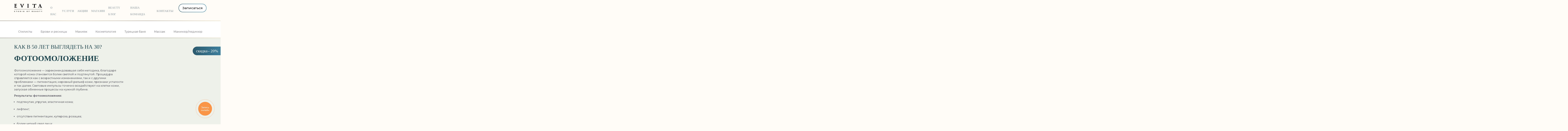

--- FILE ---
content_type: text/html; charset=utf-8
request_url: https://www.evitastudio.ru/blog/kak-v-50-let-vyglyadet-na-30/
body_size: 19031
content:

<!doctype html><html lang="ru"><head><meta charset="utf-8"><meta http-equiv="x-ua-compatible" content="ie=edge"><meta name="viewport" content="width=device-width, initial-scale=1"><meta name="format-detection" content="telephone=no"><title>Как в 50 лет выглядеть на 30? Beauty Блог салонов красоты Эвита</title><meta name="title" content="Как в 50 лет выглядеть на 30? Beauty Блог салонов красоты Эвита" /><meta name="description" content="Как в 50 лет выглядеть на 30? ТОП салонных процедур для сохранения молодости кожи. Записаться в салон красоты Эвита можно на сайте evitastudio.ru." /><link href="/bitrix/cache/css/s2/new.evitastudio.ru/template_ef0fbec5094805fd420ad2dce23ded66/template_ef0fbec5094805fd420ad2dce23ded66_v1.css?1769183905361090" type="text/css" rel="stylesheet" data-template-style="true"/><script>if(!window.BX)window.BX={};if(!window.BX.message)window.BX.message=function(mess){if(typeof mess==='object'){for(let i in mess) {BX.message[i]=mess[i];} return true;}};</script><script>(window.BX||top.BX).message({"JS_CORE_LOADING":"Загрузка...","JS_CORE_NO_DATA":"- Нет данных -","JS_CORE_WINDOW_CLOSE":"Закрыть","JS_CORE_WINDOW_EXPAND":"Развернуть","JS_CORE_WINDOW_NARROW":"Свернуть в окно","JS_CORE_WINDOW_SAVE":"Сохранить","JS_CORE_WINDOW_CANCEL":"Отменить","JS_CORE_WINDOW_CONTINUE":"Продолжить","JS_CORE_H":"ч","JS_CORE_M":"м","JS_CORE_S":"с","JSADM_AI_HIDE_EXTRA":"Скрыть лишние","JSADM_AI_ALL_NOTIF":"Показать все","JSADM_AUTH_REQ":"Требуется авторизация!","JS_CORE_WINDOW_AUTH":"Войти","JS_CORE_IMAGE_FULL":"Полный размер"});</script><script src="/bitrix/js/main/core/core.min.js?1769183614242882"></script><script>BX.Runtime.registerExtension({"name":"main.core","namespace":"BX","loaded":true});</script><script>(["\/bitrix\/js\/main\/core\/core_ajax.js","\/bitrix\/js\/main\/core\/core_promise.js","\/bitrix\/js\/main\/polyfill\/promise\/js\/promise.js","\/bitrix\/js\/main\/loadext\/loadext.js","\/bitrix\/js\/main\/loadext\/extension.js","\/bitrix\/js\/main\/polyfill\/promise\/js\/promise.js","\/bitrix\/js\/main\/polyfill\/find\/js\/find.js","\/bitrix\/js\/main\/polyfill\/includes\/js\/includes.js","\/bitrix\/js\/main\/polyfill\/matches\/js\/matches.js","\/bitrix\/js\/ui\/polyfill\/closest\/js\/closest.js","\/bitrix\/js\/main\/polyfill\/fill\/main.polyfill.fill.js","\/bitrix\/js\/main\/polyfill\/find\/js\/find.js","\/bitrix\/js\/main\/polyfill\/matches\/js\/matches.js","\/bitrix\/js\/main\/polyfill\/core\/dist\/polyfill.bundle.js","\/bitrix\/js\/main\/core\/core.js","\/bitrix\/js\/main\/polyfill\/intersectionobserver\/js\/intersectionobserver.js","\/bitrix\/js\/main\/lazyload\/dist\/lazyload.bundle.js","\/bitrix\/js\/main\/polyfill\/core\/dist\/polyfill.bundle.js","\/bitrix\/js\/main\/parambag\/dist\/parambag.bundle.js"]);
</script><script>(window.BX||top.BX).message({"LANGUAGE_ID":"ru","FORMAT_DATE":"DD.MM.YYYY","FORMAT_DATETIME":"DD.MM.YYYY HH:MI:SS","COOKIE_PREFIX":"BITRIX_SM","SERVER_TZ_OFFSET":"10800","UTF_MODE":"Y","SITE_ID":"s2","SITE_DIR":"\/","USER_ID":"","SERVER_TIME":1769184565,"USER_TZ_OFFSET":0,"USER_TZ_AUTO":"Y","bitrix_sessid":"2dca7e26293d8899b03a660699b75ea6"});</script><script>(["\/local\/templates\/new.evitastudio.ru\/js\/jquery-3.7.0.min.js","\/local\/templates\/new.evitastudio.ru\/js\/owl.carousel.min.js","\/local\/templates\/new.evitastudio.ru\/js\/parallax.min.js","\/local\/templates\/new.evitastudio.ru\/js\/aos.js","\/local\/templates\/new.evitastudio.ru\/js\/app.js","\/local\/templates\/new.evitastudio.ru\/js\/article.js"]);</script><script>BX.setCSSList(["\/local\/templates\/new.evitastudio.ru\/css\/bootstrap.min.css","\/local\/templates\/new.evitastudio.ru\/css\/owl.carousel.min.css","\/local\/templates\/new.evitastudio.ru\/css\/owl.theme.default.min.css","\/local\/templates\/new.evitastudio.ru\/css\/style.css","\/local\/templates\/new.evitastudio.ru\/css\/aos.css","\/local\/templates\/new.evitastudio.ru\/css\/adaptive.css","\/local\/templates\/new.evitastudio.ru\/css\/single.css","\/local\/templates\/new.evitastudio.ru\/css\/404-style.css"]);</script><link rel="icon" type="image/png" href="/upload/dev2fun.imagecompress/webp/local/templates/new.evitastudio.ru/favicons/new/favicon-96x96.webp" sizes="96x96" /><link rel="icon" type="image/svg+xml" href="/local/templates/new.evitastudio.ru/favicons/new/favicon.svg" /><link rel="shortcut icon" href="/local/templates/new.evitastudio.ru/favicons/new/favicon.ico" /><link rel="apple-touch-icon" sizes="180x180" href="/upload/dev2fun.imagecompress/webp/local/templates/new.evitastudio.ru/favicons/new/apple-touch-icon.webp" /><meta name="apple-mobile-web-app-title" content="evitastudio.ru" /><link rel="manifest" href="/local/templates/new.evitastudio.ru/favicons/new/site.webmanifest" /><!-- ExUI BEGIN --><link rel="stylesheet" type="text/css" href="/evita-exui/evita-exui.css?210525"><script src="/evita-exui/evita-exui.iife.js?210525"></script><!-- ExUI END --><script  src="/bitrix/cache/js/s2/new.evitastudio.ru/template_0d3b9c066eafe8299316f55ed42b2c57/template_0d3b9c066eafe8299316f55ed42b2c57_v1.js?1769183905192663"></script><!-- Yandex.Metrika counter --><script type="text/javascript" >
       (function(m,e,t,r,i,k,a){m[i]=m[i]||function(){(m[i].a=m[i].a||[]).push(arguments)};
       m[i].l=1*new Date();k=e.createElement(t),a=e.getElementsByTagName(t)[0],k.async=1,k.src=r,a.parentNode.insertBefore(k,a)})
       (window, document, "script", "https://cdn.jsdelivr.net/npm/yandex-metrica-watch/tag.js", "ym");
    
       ym(20980795, "init", {
            clickmap:true,
            trackLinks:true,
            accurateTrackBounce:true,
            webvisor:true,
            trackHash:true,
            ecommerce:"dataLayer"
       });
    </script><!-- /Yandex.Metrika counter --><script>
      mindbox = window.mindbox || function() { mindbox.queue.push(arguments); };
      mindbox.queue = mindbox.queue || [];
      mindbox('create', {
        endpointId: 'Evitastore-offline',
        serviceDomain: 'www.evitastudio.ru/mbox/api',
        staticAssetsDomain: 'www.evitastudio.ru/mbox/static'
      });
    </script><script src="/mbox.js" async></script><link rel="stylesheet" href="https://fonts.googleapis.com/css2?family=Montserrat:wght@300;400;500;600;700&display=block"></head><body class="home"><!-- Баннер в нижней части "Мы используем cookies" --><div id="cookie-warn" role="alert" style="z-index: 100001002; display: none;" class="tw:fixed tw:bottom-0 tw:left-0 tw:alert tw:alert-soft"><div><span><strong>Мы используем cookies</strong> для улучшения работы сайта и персональных рекоммендаций.
          <br/>Подробнее в <a class="tw:link tw:link-info" href="/confid/">Политике обработки персональных данных</a></span></div><div><button class="tw:btn tw:btn-sm tw:btn-neutral">Хорошо</button></div></div><header><div class="header-top"><div class="container"><div class="row"><div class="col-2 col-xl-2 flex-col flex-col--left"><!-- <img src="/local/templates/new.evitastudio.ru/img/logo/logo_evita_sm.svg" alt="" class="logo header-logo"> --><a href="/"><svg width="162" height="47" viewBox="0 0 162 47" fill="none" xmlns="http://www.w3.org/2000/svg" class="logo header-logo"><path d="M107.494 0.590217H108.529C108.608 0.747214 108.688 0.825712 108.688 0.825712C109.006 1.3752 109.245 1.68919 109.404 1.84619C109.564 1.92469 110.28 1.92469 111.713 1.92469C112.589 1.92469 113.305 1.92469 114.022 1.92469L114.34 1.84619H116.331H120.072H125.247L126.202 1.68919C126.362 1.61069 126.521 1.2967 126.68 0.90421C126.76 0.825712 126.76 0.668715 126.839 0.511719H127.556C127.635 0.511719 127.795 0.511719 128.033 0.511719C128.033 1.2967 128.033 2.39568 128.033 3.88715V5.37861V6.24209C128.033 6.55609 128.033 6.79158 127.954 6.94858C127.476 7.10558 127.078 7.18407 126.76 7.18407C126.441 6.79158 126.123 6.1636 125.804 5.30011C125.486 4.51513 125.247 4.04414 125.167 3.96564C125.008 3.80865 124.849 3.73015 124.69 3.73015C124.451 3.65165 123.257 3.65165 121.187 3.65165C120.868 3.65165 120.47 3.65165 119.993 3.73015C119.913 4.12264 119.913 4.51513 119.913 4.75063V6.94858V11.737L119.993 16.9179V19.0373C119.993 19.8223 120.072 20.3718 120.232 20.7643C120.391 20.8428 120.709 20.9213 121.187 20.9998C121.187 20.9998 121.266 20.9998 121.346 20.9998C121.505 20.9998 121.903 21.0783 122.461 21.2353C122.779 21.3138 123.098 21.3923 123.336 21.4708C123.416 21.8633 123.416 22.0988 123.416 22.1772C123.416 22.2557 123.416 22.4127 123.336 22.5697C123.098 22.5697 122.859 22.5697 122.779 22.5697C121.665 22.5697 120.709 22.4912 119.913 22.4127C119.117 22.3342 117.684 22.2557 115.614 22.2557C115.296 22.2557 114.34 22.3342 112.668 22.4912C112.032 22.5697 111.633 22.5697 111.474 22.5697C111.474 22.4127 111.474 22.2557 111.474 22.1772V21.7848V21.6278C111.713 21.3138 112.191 21.0783 112.828 20.9213C114.022 20.6073 114.738 20.3718 115.216 20.2148C115.296 19.9793 115.375 19.7438 115.455 19.4298C115.534 18.0953 115.534 16.0544 115.534 13.1499L115.296 7.18407C115.296 5.45711 115.296 4.43663 115.216 4.12264C115.216 4.04414 115.136 3.96564 115.136 3.88715C115.057 3.80865 114.977 3.80865 114.898 3.80865C114.579 3.73015 113.465 3.73015 111.554 3.73015C110.519 3.73015 109.802 3.80865 109.484 4.04414C109.006 4.35814 108.29 5.06462 107.334 6.24209C107.096 6.55609 106.857 6.79158 106.698 6.79158C106.22 6.55609 105.901 6.32059 105.742 6.1636C106.061 5.45711 106.538 4.04414 107.175 1.92469C107.255 1.2967 107.414 0.825712 107.494 0.590217Z" fill="black"/><path d="M138.781 22.7257V21.6267C139.02 21.5482 139.339 21.4697 139.896 21.3912C140.772 21.2342 141.249 21.0772 141.408 20.9202C141.568 20.7632 141.806 20.4493 142.045 19.9783L145.389 11.3435L149.29 1.13867C149.688 1.13867 150.006 1.13867 150.325 1.13867H151.041L151.201 1.45267L154.067 8.20352C154.704 9.61649 155.34 11.0295 155.818 12.3639C156.375 13.6984 156.773 14.7974 157.172 15.6609C157.41 16.2103 157.729 16.9168 158.047 17.9373C158.286 18.4868 158.525 19.1933 158.923 20.0568C159.162 20.5278 159.321 20.7632 159.401 20.8417C159.56 20.9987 159.958 21.0772 160.356 21.1557C160.834 21.2342 161.311 21.3127 161.789 21.5482C161.869 21.9407 161.869 22.1762 161.869 22.3332C161.869 22.4117 161.869 22.5687 161.869 22.7257C161.073 22.7257 160.117 22.7257 159.162 22.6472C158.206 22.5687 158.286 22.4902 156.535 22.4902C155.659 22.4902 155.022 22.4902 154.624 22.4902L151.838 22.6472H151.041C151.041 22.2547 151.041 21.9407 151.121 21.5482L152.952 21.1557C153.509 20.9987 153.828 20.9202 153.907 20.8417C153.987 20.7632 154.067 20.6063 154.067 20.4493C154.067 20.2923 154.067 20.1353 153.987 19.9783L153.828 19.5073L153.35 18.3298L152.076 15.1114H145.707C145.469 15.6609 144.991 16.9168 144.274 18.9578C144.036 19.5073 143.956 19.8998 143.956 20.1353C143.956 20.4493 144.036 20.6062 144.195 20.7632C144.434 20.9987 144.911 21.1557 145.628 21.2342C145.707 21.2342 146.106 21.3127 146.822 21.3912C146.822 21.7837 146.822 22.0192 146.822 22.1762C146.822 22.3332 146.822 22.4117 146.822 22.5687C146.106 22.5687 144.513 22.4902 141.886 22.2547L141.17 22.3332C140.373 22.4902 139.577 22.5687 138.861 22.5687H138.781V22.7257ZM146.583 13.5414C149.21 13.5414 150.723 13.6199 151.201 13.6199H151.599C151.28 12.6779 150.803 11.5004 150.325 10.2445C149.768 8.9885 149.37 7.96802 149.051 7.26154L146.583 13.5414Z" fill="black"/><path fill-rule="evenodd" clip-rule="evenodd" d="M0.96875 30.8906H161.944V31.7541H0.96875V30.8906Z" fill="black"/><path d="M0.652898 45.5697C0.971344 45.7267 1.52863 45.8837 2.08591 45.8837C2.64319 45.8837 2.96164 45.6482 2.96164 45.2557C2.96164 44.9417 2.7228 44.7063 2.0063 44.4708C1.05096 44.1568 0.414062 43.6073 0.414062 42.8223C0.414062 41.8803 1.21018 41.1738 2.56358 41.1738C3.20047 41.1738 3.67814 41.3308 3.99659 41.4878L3.83736 42.5083C3.59853 42.4298 3.20047 42.2728 2.64319 42.2728C2.08591 42.2728 1.84707 42.5083 1.84707 42.8223C1.84707 43.2148 2.16552 43.3718 2.88202 43.6073C3.83736 43.9213 4.31503 44.3923 4.31503 45.1772C4.31503 46.1192 3.59853 46.9042 2.0063 46.9042C1.3694 46.9042 0.732509 46.7472 0.414062 46.5902L0.652898 45.5697Z" fill="black"/><path d="M12.2001 42.3509H10.6875V41.252H15.0661V42.3509H13.4739V46.9038H12.2001V42.3509Z" fill="black"/><path d="M22.9471 41.252V44.4704C22.9471 45.4124 23.3452 45.9619 23.9821 45.9619C24.619 45.9619 25.0171 45.4909 25.0171 44.4704V41.252H26.2908V44.3919C26.2908 46.1188 25.4151 46.9823 23.9025 46.9823C22.4695 46.9823 21.5938 46.1973 21.5938 44.3919V41.252H22.9471Z" fill="black"/><path d="M33.375 41.3308C33.8527 41.2523 34.4896 41.1738 35.1265 41.1738C36.241 41.1738 36.9575 41.4093 37.4352 41.8018C37.9925 42.1943 38.3905 42.9008 38.3905 43.9213C38.3905 45.0202 37.9925 45.7267 37.4352 46.1977C36.7983 46.6687 35.9226 46.9042 34.808 46.9042C34.1711 46.9042 33.6934 46.8257 33.375 46.8257V41.3308ZM34.6488 45.8837C34.7284 45.8837 34.9672 45.8837 35.1265 45.8837C36.3206 45.8837 37.0371 45.2557 37.0371 43.9213C37.0371 42.7438 36.3206 42.1158 35.2061 42.1158C34.8876 42.1158 34.7284 42.1158 34.6488 42.1943V45.8837Z" fill="black"/><path d="M46.43 41.252V46.8253H45.1562V41.252H46.43Z" fill="black"/><path d="M58.6885 43.999C58.6885 45.8829 57.574 46.9819 55.9021 46.9819C54.2303 46.9819 53.1953 45.7259 53.1953 44.156C53.1953 42.5075 54.3099 41.2515 55.9817 41.2515C57.7332 41.173 58.6885 42.429 58.6885 43.999ZM54.5487 44.0775C54.5487 45.1764 55.106 45.9614 55.9021 45.9614C56.7778 45.9614 57.2555 45.1764 57.2555 44.0775C57.2555 43.057 56.7778 42.1935 55.9021 42.1935C55.106 42.1935 54.5487 42.9785 54.5487 44.0775Z" fill="black"/><path d="M78.2745 43.999C78.2745 45.8829 77.1599 46.9819 75.488 46.9819C73.8162 46.9819 72.7812 45.7259 72.7812 44.156C72.7812 42.5075 73.8958 41.2515 75.5677 41.2515C77.3191 41.173 78.2745 42.429 78.2745 43.999ZM74.2143 44.0775C74.2143 45.1764 74.7715 45.9614 75.5677 45.9614C76.4434 45.9614 76.9211 45.1764 76.9211 44.0775C76.9211 43.057 76.4434 42.1935 75.5677 42.1935C74.6919 42.1935 74.2143 42.9785 74.2143 44.0775Z" fill="black"/><path d="M85.0391 41.252H88.542V42.2724H86.3128V43.5284H88.3827V44.5489H86.3128V46.8253H85.0391V41.252Z" fill="black"/><path d="M103.031 41.3305C103.35 41.252 104.066 41.252 104.703 41.252C105.499 41.252 105.977 41.3304 106.375 41.5659C106.773 41.8014 107.012 42.1154 107.012 42.6649C107.012 43.1359 106.693 43.6069 106.056 43.8424C106.693 43.9994 107.171 44.4704 107.171 45.1769C107.171 45.7264 106.932 46.1188 106.614 46.3543C106.216 46.6683 105.499 46.8253 104.385 46.8253C103.748 46.8253 103.27 46.7468 103.031 46.7468V41.3305ZM104.305 43.4499H104.703C105.42 43.4499 105.738 43.1359 105.738 42.7434C105.738 42.3509 105.42 42.1154 104.862 42.1154C104.544 42.1154 104.385 42.1154 104.305 42.1154V43.4499ZM104.305 45.9619C104.464 45.9619 104.544 45.9619 104.783 45.9619C105.34 45.9619 105.897 45.7264 105.897 45.1769C105.897 44.6274 105.42 44.3919 104.703 44.3919H104.305V45.9619Z" fill="black"/><path d="M117.445 44.4704H115.375V45.8049H117.684V46.8253H114.102V41.252H117.604V42.2724H115.375V43.4499H117.445V44.4704Z" fill="black"/><path d="M125.806 45.4124L125.408 46.8253H124.055L125.806 41.252H127.478L129.229 46.8253H127.796L127.398 45.4124H125.806ZM127.239 44.4704L126.921 43.2929C126.841 42.9789 126.682 42.5079 126.602 42.1939C126.523 42.5079 126.443 42.9789 126.363 43.2929L126.045 44.4704H127.239Z" fill="black"/><path d="M136.947 41.252V44.4704C136.947 45.4124 137.345 45.9619 137.982 45.9619C138.619 45.9619 139.017 45.4909 139.017 44.4704V41.252H140.291V44.3919C140.291 46.1188 139.415 46.9823 137.902 46.9823C136.469 46.9823 135.594 46.1973 135.594 44.3919V41.252H136.947Z" fill="black"/><path d="M148.489 42.3509H146.977V41.252H151.355V42.3509H149.763V46.9038H148.489V42.3509Z" fill="black"/><path d="M159.237 46.9035V44.627L157.406 41.3301H158.919L159.476 42.6645C159.635 43.057 159.795 43.371 159.874 43.7635C160.033 43.4495 160.113 43.057 160.272 42.6645L160.83 41.3301H162.263L160.352 44.627V46.982H159.237V46.9035Z" fill="black"/><path d="M15.063 17.6252C14.5057 17.6252 14.4261 18.0962 14.4261 18.3317C14.2669 19.3521 13.9484 19.8231 13.3911 20.1371C12.7542 20.4511 11.5601 20.4511 10.9232 20.4511C8.05716 20.4511 7.97755 20.0586 7.89794 18.4887C7.89794 17.9392 7.89794 16.5262 7.89794 15.3487V12.0518C8.85328 12.0518 11.2416 12.0518 11.6397 12.1303C12.595 12.2088 12.8339 12.6013 12.9135 12.9153C12.9931 13.1508 12.9931 13.3863 12.9931 13.6218C12.9931 13.7003 12.9931 13.7788 12.9931 13.8573C12.9931 14.2498 13.2319 14.4852 13.63 14.4852C14.2669 14.4852 14.2669 13.8573 14.2669 13.6218C14.2669 13.5433 14.2669 13.1508 14.3465 12.7583C14.3465 12.4443 14.4261 12.0518 14.4261 11.8163C14.5057 10.8743 14.5853 10.4033 14.5853 10.0893C14.5853 9.93235 14.5853 9.85385 14.5853 9.77535C14.5853 9.46136 14.3465 9.22586 14.028 9.22586C13.7096 9.22586 13.5504 9.46136 13.3115 9.69685C13.1523 9.85385 12.7542 9.93235 12.197 10.0108C11.7989 10.0108 10.2067 10.0893 7.89794 10.0893V3.18149C8.77366 3.18149 11.2416 3.25999 11.7193 3.25999C13.0727 3.41699 13.2319 3.73098 13.3115 4.04498C13.3911 4.28047 13.4708 4.75146 13.4708 4.90846C13.4708 5.53644 13.8688 5.61494 14.1076 5.61494C14.2669 5.61494 14.5853 5.53644 14.7445 4.98695C14.8241 4.75146 14.8241 4.20197 14.8241 3.73098C14.8241 3.49549 14.8241 3.25999 14.9038 3.18149C14.9834 2.31801 15.063 1.92552 15.063 1.69003C15.063 1.53303 15.1426 1.45453 15.1426 1.37603C15.1426 0.826545 14.7445 0.748047 14.6649 0.748047C14.5057 0.748047 14.4261 0.826545 14.2669 0.826545C14.1873 0.826545 14.1873 0.826545 14.1076 0.905043C13.7096 0.905043 12.9931 0.905043 12.8339 0.983542C12.5154 0.983542 9.96784 0.983542 5.82803 0.983542C5.50959 0.983542 5.03192 0.983542 4.47464 0.905043H3.99697C3.67852 0.905043 3.28046 0.905043 2.96201 0.905043C2.56396 0.905043 2.1659 0.905043 1.76784 0.905043C1.44939 0.905043 0.8125 0.905043 0.8125 1.45453C0.8125 1.69003 0.971723 2.08252 1.60862 2.08252C2.00667 2.08252 2.48434 2.08252 2.64357 2.16102C3.36007 2.31801 3.5193 2.55351 3.59891 3.41699C3.67852 4.28047 3.67852 5.06545 3.67852 9.30436V14.1713C3.67852 16.6832 3.67852 18.8812 3.5193 20.0586C3.36007 20.9221 3.28046 21.2361 2.96201 21.3146C2.64357 21.3146 2.32512 21.3146 2.00667 21.3146C1.29017 21.3146 1.21056 21.7071 1.21056 21.8641C1.21056 22.0996 1.29017 22.4921 2.08629 22.4921C2.32512 22.4921 2.64357 22.4921 3.04163 22.4921C3.36007 22.4921 3.75813 22.4921 4.07658 22.4921C4.71347 22.4921 5.35036 22.4921 5.66881 22.4921C6.46493 22.4921 7.26104 22.4921 8.61444 22.5706H9.41056C10.5251 22.5706 11.7989 22.6491 13.4708 22.6491C14.5853 22.6491 15.063 22.6491 15.3018 21.7071C15.461 21.1576 15.6999 19.1951 15.6999 18.5672C15.6999 18.2532 15.6999 17.6252 15.063 17.6252Z" fill="black"/><path d="M56.8623 0.90467C56.3846 0.90467 55.7477 0.90467 55.1905 0.983168C54.7924 0.983168 54.3943 0.983168 54.2351 0.983168C54.0759 0.983168 53.9167 0.983168 53.5982 0.983168C53.0409 0.90467 52.2448 0.90467 51.2895 0.90467C50.8914 0.90467 50.1749 0.90467 50.1749 1.53266C50.1749 1.76815 50.3341 2.08214 50.971 2.08214C51.3691 2.08214 51.7672 2.16064 52.006 2.23914C52.0856 2.23914 52.0856 2.31764 52.0856 2.39614C52.0856 2.55313 52.006 2.94563 51.8468 3.33812C51.4487 4.43709 49.8565 8.36201 48.5031 11.7374C47.7866 13.5429 47.0701 15.2699 46.5924 16.4473L42.0545 4.51559C41.4973 3.10262 41.4176 2.63163 41.4176 2.47464C41.4176 2.31764 41.4973 2.23914 41.5769 2.16064C41.7361 2.00365 42.2934 2.00365 42.4526 2.00365C43.1691 2.00365 43.2487 1.61115 43.2487 1.37566C43.2487 1.14017 43.0895 0.826172 42.2934 0.826172C41.4973 0.826172 40.6215 0.826172 39.9846 0.90467C39.507 0.90467 39.1089 0.90467 38.8701 0.90467C38.472 0.90467 37.8351 0.90467 37.2778 0.90467C36.4817 0.90467 35.6856 0.826172 34.8099 0.826172C34.4914 0.826172 33.6953 0.826172 33.6953 1.37566C33.6953 1.53266 33.7749 2.00365 34.4118 2.00365C34.6507 2.00365 35.0487 2.00365 35.4468 2.08214C36.3225 2.31764 36.7206 2.55313 37.3574 3.9661L44.4429 20.9217C45.0002 22.3347 45.239 22.8057 45.7963 22.8057C46.3536 22.8057 46.5924 22.3347 47.2293 20.9217L47.3885 20.6077C47.6273 20.0583 48.0254 19.1948 48.5031 18.0958C49.14 16.5258 50.0953 14.5634 51.1303 12.2084C51.7672 10.7955 52.2448 9.69648 52.7225 8.7545C53.3594 7.42003 53.9167 6.24255 54.5536 4.67259C55.2701 2.94563 55.6681 2.55313 55.9866 2.31764C56.3846 2.08214 56.9419 2.08214 57.1807 2.08214C57.8973 2.08214 57.9769 1.68965 57.9769 1.45416C57.8176 1.06167 57.4992 0.90467 56.8623 0.90467Z" fill="black"/><path d="M84.8789 21.3139C84.4809 21.3139 83.844 21.2354 83.5255 21.2354C82.9682 21.1569 82.809 20.9214 82.7294 20.2149C82.6498 19.0374 82.6498 16.9179 82.6498 14.1705V9.30361C82.6498 5.06471 82.6498 4.35822 82.7294 3.41624C82.809 2.47426 83.0479 2.23877 83.4459 2.16027C83.7644 2.08177 84.0032 2.08177 84.242 2.08177C84.9585 2.08177 85.0382 1.68928 85.0382 1.45378C85.0382 1.06129 84.7197 0.904297 84.0828 0.904297C83.5255 0.904297 82.7294 0.904297 82.0129 0.982795C81.4556 0.982795 80.978 0.982795 80.6595 0.982795C80.2615 0.982795 79.7042 0.982795 79.0673 0.982795C78.2712 0.904297 77.475 0.904297 76.9178 0.904297C76.5993 0.904297 75.8828 0.904297 75.8828 1.45378C75.8828 1.68928 75.9624 2.08177 76.6789 2.08177C77.077 2.08177 77.3954 2.08177 77.6343 2.16027C77.9527 2.23877 78.2712 2.39576 78.3508 3.41624C78.4304 4.27972 78.4304 5.06471 78.4304 9.30361V14.1705C78.4304 16.9179 78.4304 19.0374 78.2712 20.1364C78.1916 20.9999 78.0323 21.1569 77.7139 21.2354C77.3954 21.3139 77.077 21.3139 76.7585 21.3139C76.042 21.3139 75.9624 21.7063 75.9624 21.8633C75.9624 22.0988 76.042 22.4913 76.8381 22.4913C77.475 22.4913 78.3508 22.4913 79.0673 22.4128C79.6246 22.4128 80.1022 22.4128 80.3411 22.4128C80.6595 22.4128 81.0576 22.4128 81.6148 22.4128C82.4906 22.4128 83.6051 22.4913 84.7197 22.4913C85.5954 22.4913 85.5954 21.9418 85.5954 21.8633C85.675 21.7848 85.5954 21.3139 84.8789 21.3139Z" fill="black"/></svg></a></div><div class="col-10 col-xl-10 flex-col flex-col--right"><ul class="menu main-menu header-menu"><li><a href="/about-us/">О нас</a></li><li><a href="/category/">Услуги</a></li><li><a href="/actions/">Акции</a></li><li><a class="toshop" href="https://www.evitastore.ru" target="_blank" rel="nofollow">МАГАЗИН</a></li><li><a href="/blog/">beauty блог</a></li><li><a href="/team/">Наша команда</a></li><li><a href="/contact/">контакты</a></li></ul><div class="header-btn"><a href="javascript:void(0)" class="btn-signup order_click"><span>Записаться</span></a></div><div class="mobile-burger"><div class="burger"><span></span></div></div></div></div></div></div><div class="header-bottom"><div class="container   header-container--full22"><div class="row"><div class="marquee-logos"><div class="marquee-logos__group header-list owl-carousel owl-theme ev-carousel--simple header-logos__slider"><div class="header-list__item"><span class="header-list__item-icon"><img src="/local/templates/new.evitastudio.ru/img/menu-icon-1.svg" alt=""></span><span class="header-list__item-title">Стилисты</span><a href="/category/hair/" class="header-list__item-link"></a></div><div class="header-list__item"><span class="header-list__item-icon"><img src="/local/templates/new.evitastudio.ru/img/menu-icon-2.svg" alt=""></span><span class="header-list__item-title">Брови и ресницы</span><a href="/category/brovi-i-resnitsy/" class="header-list__item-link"></a></div><div class="header-list__item"><span class="header-list__item-icon"><img src="/local/templates/new.evitastudio.ru/img/menu-icon-3.svg" alt=""></span><span class="header-list__item-title">Макияж</span><a href="/category/makiyazh/" class="header-list__item-link"></a></div><div class="header-list__item"><span class="header-list__item-icon"><img src="/local/templates/new.evitastudio.ru/img/menu-icon-4.svg" alt=""></span><span class="header-list__item-title">Косметология</span><a href="/category/kosmetologia/" class="header-list__item-link"></a></div><!-- 
                <div class="header-list__item"><span class="header-list__item-icon"><img src="/local/templates/new.evitastudio.ru/img/menu-icon-5.svg" alt=""></span><span class="header-list__item-title">Уходы</span><a href="/category/kosmetologia/" class="header-list__item-link"></a></div>
                --><div class="header-list__item"><span class="header-list__item-icon"><img src="/local/templates/new.evitastudio.ru/img/menu-icon-6.svg" alt=""></span><span class="header-list__item-title">Турецкая баня</span><a href="/category/turetskaya-banya/" class="header-list__item-link"></a></div><div class="header-list__item"><span class="header-list__item-icon"><img src="/local/templates/new.evitastudio.ru/img/menu-icon-7.svg" alt=""></span><span class="header-list__item-title">Массаж</span><a href="/category/spa-massage/" class="header-list__item-link"></a></div><div class="header-list__item"><span class="header-list__item-icon"><img src="/local/templates/new.evitastudio.ru/img/menu-icon-8.svg" alt=""></span><span class="header-list__item-title">Маникюр/педикюр</span><a href="/category/manikur/" class="header-list__item-link"></a></div></div></div></div></div></div></header><div class="module-menu"><div class="module-menu__inner"><div class="module-menu__list"><div class="module-menu__top"><div class="module-menu__logo"><img src="/local/templates/new.evitastudio.ru/img/logo/logo_evita.svg" alt="" class="logo header-logo"></div><div class="mobile-burger"><div class="burger"><span></span></div></div></div><ul><li><a href="/about-us/">О нас</a></li><li><a href="/category/">Услуги</a></li><li><a href="/actions/">Акции</a></li><li><a class="toshop" href="https://www.evitastore.ru" target="_blank" rel="nofollow">МАГАЗИН</a></li><li><a href="/blog/">Beauty блог</a></li><li><a href="/team/">Наша команда</a></li><li><a href="/contact/">контакты</a></li></ul></div><div class="module-menu__addr"><div class="module-menu__addr-title">Адреса салонов</div><div class="tabs ev-tabs module-menu__tabs"><ul class="tab-links"><li class="active"><a href="#tab01"><svg xmlns="http://www.w3.org/2000/svg" width="28" viewBox="0 40 500 392"><path fill-rule="evenodd" d="M45 410a237 237 0 1 1 410 0M63 381a207 207 0 1 1 374 0"/><path d="m403 341-89-223-63 123-65-124-89 224H74v18h126v-18h-25l25-70 51 88 49-88 25 70h-25v18h125v-18z"/></svg><span>&nbsp;&nbsp;ЦСКА</span></a></li><li class=""><a href="#tab02"><svg xmlns="http://www.w3.org/2000/svg" width="28" viewBox="0 40 500 392"><path fill-rule="evenodd" d="M45 410a237 237 0 1 1 410 0M63 381a207 207 0 1 1 374 0"/><path d="m403 341-89-223-63 123-65-124-89 224H74v18h126v-18h-25l25-70 51 88 49-88 25 70h-25v18h125v-18z"/></svg><span>&nbsp;&nbsp;Речной вокзал</span></a></li></ul><div class="tab-content"><div id="tab01" class="tab active"><div class="tab-content__title">Evita Studio на ходынке</div><div class="tab-content__addr"><div class="tab-content__addr-item tab-content__addr-place">ул. Гризодубовой, дом 2</div><a class="phone tab-content__phone" href="tel:74957870053">+7 (495) 787 00 53</a><div class="tab-content__addr-item tab-content__addr-time">c 10:00 до 22:00</div></div></div><div id="tab02" class="tab" style="display: none;"><div class="tab-content__title">Evita Studio на речном</div><div class="tab-content__addr"><div class="tab-content__addr-item tab-content__addr-place">ул. Петрозаводская, дом 22, корпус 1</div><a class="phone tab-content__phone" href="tel:84957870057">+7 (495) 787 00 57</a><div class="tab-content__addr-item tab-content__addr-time">c 10:00 до 22:00</div></div></div></div></div></div><div class="module-menu__order"><a href="javascript:void(0)" class="btn signup-block__menu order_click">Записаться</a></div></div></div><main class="main-section article-page"><section class="article-main"><div class="home-banner__discount discount-badge" id="discount-badge"><a href="javascript:void(0)" class="btn-modal" data-modal="modal-sale"><span>скидка</span>
    - 20%
</a>        </div><div class="article-main__background" style="background-image: url(/upload/dev2fun.imagecompress/webp/iblock/1c1/rswe8t5dhws7h6z8pm6vafv193jvls1v.webp)"><div class="container"><div class="row"><div class="col-lg-7 col-md-8 col-12"><div class="article-main__head "><!-- <div class="article-main__prev"><a href="/page-articles.html" class="article-main__head-link">Статьи</a></div
            <div class="page-title">Статьи</div>
             --></div><div class="article-main__top animate-hidden" data-aos="fade-up" data-aos-duration="800" data-aos-once="true" style="opacity: 0;"><h1 class="article-main__title" >Как в 50 лет выглядеть на 30?</h1><div class="article-main__desc" ><h3>Фотоомоложение</h3><p>
	 Фотоомоложение — зарекомендовавшая себя методика, благодаря которой кожа становится более светлой и подтянутой. Процедура справляется как с возрастными изменениями, так и с другими проблемами — пигментация, неровный рельеф кожи, признаки усталости и так далее. Световые импульсы точечно воздействуют на клетки кожи, запуская обменные процессы на нужной глубине.&nbsp;
</p><p><b>Результаты фотоомоложения:</b></p><ul><li><p>
		 подтянутая, упругая, эластичная кожа;
	</p></li><li><p>
		 лифтинг;
	</p></li><li><p>
		 отсутствие пигментации, купероза, розацеа;
	</p></li><li><p>
		 более четкий овал лица;
	</p></li><li><p>
		 светлый и здоровый цвет;
	</p></li><li><p>
		 нет признаков усталости.
	</p></li></ul><p>
	 Эффект заметен уже после первого сеанса. Он сохраняется несколько месяцев после окончания курса при соблюдении рекомендаций косметолога. Фотоомоложение можно совмещать с другими процедурами — как аппаратными, так и инъекционными.
</p><br><p>
	 Лучше не проводить фотоомоложение летом, когда есть активное солнце. В остальном процедура универсальна: она не требует особой подготовки и долгой реабилитации, подходит для всех типов кожи (за исключением очень смуглой). Некоторые клиенты отмечают легкое покалывание, но в целом методика безболезненная.
</p><p>
	 Наиболее популярно фотоомоложение лица, шеи, декольте. Но можно использовать процедуру для любых областей — рук, спины, интимной зоны. Это эффективно и безопасно.
</p><p>
	 Приглашаем пройти фотоомоложение в Evita Studio (Москва, м. ЦСКА и м. Речной вокзал). Проводим фототерапию аппаратами Estetica 3.0 и BBL. Перед курсом косметолог оценит состояние кожи, убедится, что нет противопоказаний, и поможет выбрать нужную длительность и методику.
</p><br><br>                             </div></div></div></div></div></div><section class="article-advantages"><div class="container"><div class="row"><div class="offset-lg-2 col-lg-10 col-12"><div class="article-why" ><div class="article-why__content"><div class="services-desc__img animate-hidden" data-aos="fade-left" data-aos-duration="800" data-aos-once="true" style="opacity: 0;"><img src="/local/templates/new.evitastudio.ru/img/article-flower.svg" alt="Почему стоит выбрать лазерную эпиляцию"></div><div class="article-why____text article-why__text--desktop" data-aos="fade-left" data-aos-duration="800" data-aos-once="true"><div class="article-why__title text-linear" ></div><div class="article-why__text" ><h3>Нитевой лифтинг </h3><p>
	 Нитевой лифтинг делает кожу подтянутой за счет каркаса из специальных безопасных нитей. Врач вводит их через точечные проколы. Достаточно наружного обезболивающего, а сама процедура длится не более часа. Впоследствии нити рассасываются. Кожа восстанавливается быстро. Возможно, сразу после сеанса появятся небольшие отеки, которые сами пройдут без дополнительного вмешательства.
</p><p>
	 Какие проблемы решает лифтинг:
</p><ul><li><p>
		 морщины;
	</p></li><li><p>
		 нависшее верхнее веко;
	</p></li><li><p>
		 дряблая кожа;
	</p></li><li><p>
		 второй подбородок;
	</p></li><li><p>
		 шрамы, растяжки и так далее.
	</p></li></ul><p>
	 Нитевой лифтинг лица делает его более очерченным и молодым, морщины — менее выраженными. Готовиться к процедуре не нужно, а результат заметен сразу. Некоторые нити имеют отложенный эффект, поэтому он только усиливается с течением времени. Сохраняется естественная мимика, а на коже не остается следов.
</p><p>
	 Наш косметолог даст персональные рекомендации и подробнее расскажет о процедуре. Специалист оценит, подойдет ли вам нитевой лифтинг, цена зависит от материалов и продолжительности&nbsp;
</p><br><br>                                    </div></div><div class="article-why____text article-why__text--mobile animate-hidden" data-aos="fade-up" data-aos-duration="800" data-aos-once="true" style="opacity: 0;"><div class="article-why__title text-linear" ></div><div class="article-why__text" ><h3>Нитевой лифтинг </h3><p>
	 Нитевой лифтинг делает кожу подтянутой за счет каркаса из специальных безопасных нитей. Врач вводит их через точечные проколы. Достаточно наружного обезболивающего, а сама процедура длится не более часа. Впоследствии нити рассасываются. Кожа восстанавливается быстро. Возможно, сразу после сеанса появятся небольшие отеки, которые сами пройдут без дополнительного вмешательства.
</p><p>
	 Какие проблемы решает лифтинг:
</p><ul><li><p>
		 морщины;
	</p></li><li><p>
		 нависшее верхнее веко;
	</p></li><li><p>
		 дряблая кожа;
	</p></li><li><p>
		 второй подбородок;
	</p></li><li><p>
		 шрамы, растяжки и так далее.
	</p></li></ul><p>
	 Нитевой лифтинг лица делает его более очерченным и молодым, морщины — менее выраженными. Готовиться к процедуре не нужно, а результат заметен сразу. Некоторые нити имеют отложенный эффект, поэтому он только усиливается с течением времени. Сохраняется естественная мимика, а на коже не остается следов.
</p><p>
	 Наш косметолог даст персональные рекомендации и подробнее расскажет о процедуре. Специалист оценит, подойдет ли вам нитевой лифтинг, цена зависит от материалов и продолжительности&nbsp;
</p><br><br>                                    </div></div></div></div></div></div></div><div class="ev-section ev-article-desc"><div class="services-desc"><div class="container"><div class="ev-article-desc__row"><div class="col-lg-8 col-12"><div class="ev-article-desc__wrapper" ><div class="ev-article-desc__content"><div class="ev-article-desc__text animate-hidden" data-aos="fade-right" data-aos-duration="800" data-aos-once="true" style="opacity: 0;"><h2 class="article-subtitle" ></h2><h3>Микроигольчатый RF-лифтинг </h3><p>
	 Еще одна популярная омолаживающая процедура — микроигольчатый лифтинг. Для него используется аппарат Scarlet-S RF. Он оснащен микроиглами, которые через проколы подают вглубь радиочастотные импульсы. Иглы настолько маленькие, что методика подходит даже для нежных участков — висков и подвижного века. Технология одинаково эффективна для всех зон.
</p><p>
	 Чтобы процесс был комфортным и безболезненным, применяется местное обезболивание. Реабилитация не требуется, а сеанс занимает не больше 40 - 60 минут.&nbsp;
</p><p>
	 Что дает микроигольчатый лифтинг лица:
</p><ul><li><p>
		 упругая кожа;
	</p></li><li><p>
		 четкий овал лица;
	</p></li><li><p>
		 сокращение морщин;
	</p></li><li><p>
		 отсутствие акне и постакне;
	</p></li><li><p>
		 подтянутые веки;
	</p></li><li><p>
		 более совершенный рельеф кожи.
	</p></li></ul><p>
	 Также наши клиенты высоко оценили, как технология борется с растяжками, целлюлитом, рубцами и другими несовершенствами.&nbsp;
</p><br><br>                                      </div></div></div></div><div class="col-lg-5 col-12"><div class="ev-article-desc__bg"><img src="/upload/dev2fun.imagecompress/webp/iblock/056/pmd33u6sjlvtwsnhsiws4ysmj9bz4sfr.webp" alt=""></div></div></div></div></div></div><div class="article-bottom-desc"><div class="container"><div class="row"><div class="col-lg-6 col-md-12 col-12"><div class="article__list animate-hidden" data-aos="fade-up" data-aos-duration="800" data-aos-once="true" style="opacity: 0;"><p>
	 Помните: у любых процедур есть противопоказания. Запишитесь на консультацию, и врач рекомендует омолаживающую методику с учетом индивидуальных особенностей вашей кожи. <a href="https://www.evitastudio.ru/category/kosmetologia/">Подробнее о наших услугах.</a></p><br>                                </div></div></div></div><div class="article-bottom__dekor"><div id="scene-3" class="scene ev-advantages__scene" style="transform: translate3d(0px, 0px, 0px) rotate(0.0001deg); transform-style: preserve-3d; backface-visibility: hidden; position: relative; pointer-events: none;"><div data-depth="0.1" data-limit-x="0" data-scalar-x="3" data-frictiony=".1" data-frictionx=".1" style="transform: translate3d(-7.1px, 1.9px, 0px); transform-style: preserve-3d; backface-visibility: hidden; position: relative; display: block; left: 0px; top: 0px;"><img src="/local/templates/new.evitastudio.ru/img/article-bottom-dekor.svg" alt="" class="article-bottom__dekor-desktop"><img src="/local/templates/new.evitastudio.ru/img/ev-about-bg-mob.svg" alt="" class="article-bottom__dekor-mobile"></div></div></div></div><div class="brand-services"><div class="container"><div class="row"><div class="col-12"><div class="brand-box__subtitle">Услуги</div><div class="brand-services__row"><div class="brand-services__list"><div class="brand-services-item"><div class="brand-services-item__head"><div class="brand-services-item__title">Фотоомоложение 1 вспышка</div><div class="brand-services-item__price">
                        1 000 ₽                    </div></div></div><div class="brand-services-item"><div class="brand-services-item__head"><div class="brand-services-item__title">Фотоомоложение декольте</div><div class="brand-services-item__price">
                        10 000 ₽                    </div></div></div><div class="brand-services-item"><div class="brand-services-item__head"><div class="brand-services-item__title">Фотоомоложение кисти рук </div><div class="brand-services-item__price">
                        8 000 ₽                    </div></div></div><div class="brand-services-item"><div class="brand-services-item__head"><div class="brand-services-item__title">Фотоомоложение лицо</div><div class="brand-services-item__price">
                        12 000 ₽                    </div></div></div><div class="brand-services-item"><div class="brand-services-item__head"><div class="brand-services-item__title">Фотоомоложение плечи</div><div class="brand-services-item__price">
                        15 000 ₽                    </div></div></div><div class="brand-services-item"><div class="brand-services-item__head"><div class="brand-services-item__title">Фотоомоложение руки до локтя</div><div class="brand-services-item__price">
                        15 000 ₽                    </div></div></div><div class="brand-services-item"><div class="brand-services-item__head"><div class="brand-services-item__title">Фотоомоложение тело 1 зона</div><div class="brand-services-item__price">
                        10 000 ₽                    </div></div></div><div class="brand-services-item"><div class="brand-services-item__head"><div class="brand-services-item__title">Мезонити &quot;Young & Young&quot; 1 ед</div><div class="brand-services-item__price">
                        1 500 ₽                    </div></div></div><div class="brand-services-item"><div class="brand-services-item__head"><div class="brand-services-item__title">Scarlet-S RF / Sylfirm X Верхняя часть лица (включая глаза)</div><div class="brand-services-item__price">
                        15 000 ₽                    </div></div></div><div class="brand-services-item"><div class="brand-services-item__head"><div class="brand-services-item__title">Scarlet-S RF / Sylfirm X Внутренняя поверхность бедер - до 1000 степов</div><div class="brand-services-item__price">
                        20 000 ₽                    </div></div></div><div class="brand-services-item"><div class="brand-services-item__head"><div class="brand-services-item__title">Scarlet-S RF / Sylfirm X Глаза</div><div class="brand-services-item__price">
                        15 000 ₽                    </div></div></div><div class="brand-services-item"><div class="brand-services-item__head"><div class="brand-services-item__title">Scarlet-S RF / Sylfirm X Живот (атоничная кожа, дряблость) рубцы, стрии - до 1000 степов</div><div class="brand-services-item__price">
                        20 000 ₽                    </div></div></div><div class="brand-services-item"><div class="brand-services-item__head"><div class="brand-services-item__title">Мезонити &quot;Victoria&quot; 1 ед</div><div class="brand-services-item__price">
                        2 000 ₽                    </div></div></div></div><div class="brand-box__btn"><a href="javascript:void(0)" class="btn round-btn brand-services__btn order_click"><span class="rounded-btn__label">Записаться</span></a></div></div></div></div></div></div></section><div class="ev-section services-slider"><div class="container"><div class="row"><div class="col-12"><div class="owl-carousel owl-theme ev-carousel ev-carousel--near services-slider__owl"><a href="https://www.evitastudio.ru/actions/ukhod-za-volosami-leaf-flower-skidkoy-15/" class="services-slider__card"><img src="/upload/dev2fun.imagecompress/webp/iblock/61f/e03z0j9bnp04vy8w5502xpnslrpmmrd3.webp" alt="Leaf&Flower Уход &quot;Фитомолекулярный стайлинг-уход&quot;"></a><a href="https://www.evitastudio.ru/actions/maria-galland-do-20-na-vsyu-produktsiyu/" class="services-slider__card"><img src="/upload/dev2fun.imagecompress/webp/iblock/4f8/1v0i5w90eirr8dos7vvskpg0esq94tz9.webp" alt="Maria Galland до -20% на продукцию "></a><a href="https://www.evitastudio.ru/actions/khammam-tayskiy-massazh-spetsialnaya-tsena-v-avguste/" class="services-slider__card"><img src="/upload/dev2fun.imagecompress/webp/iblock/ce5/0krrb25gw7abnu4scczyyvnlyukkxd6n.webp" alt="Хаммам + тайский массаж "></a><a href="https://www.evitastudio.ru/actions/antigravitatsionnyy-anti-age-ukhod/" class="services-slider__card"><img src="/upload/dev2fun.imagecompress/webp/iblock/361/wugpjtjrt4mjul8eifj51yoq3zgg1lvj.webp" alt="MAD antiage уход "></a><a href="https://www.evitastudio.ru/actions/telo-mechty-20-na-lipolitiki/" class="services-slider__card"><img src="/upload/dev2fun.imagecompress/webp/iblock/4bd/pz3mu8ptqbkzmljskc4q10vi55kcxere.webp" alt="Липолитики "></a><a href="https://www.evitastudio.ru/actions/yaponskoe-vosstanovlenie-volos-s-tokio-inkarami/" class="services-slider__card"><img src="/upload/dev2fun.imagecompress/webp/iblock/be7/48luz5i71t1wqvw9tucl5gmzgsjrvjwg.webp" alt="Токио инкарами скидка на продукцию"></a><a href="https://www.evitastudio.ru/actions/lebel-schaste-dlya-volos-po-spetsialnoy-tsene/" class="services-slider__card"><img src="/upload/dev2fun.imagecompress/webp/iblock/df6/ozy7d28vmow12ibb9d39ag5nva4lfq2v.webp" alt="Lebel счастье для волос "></a><a href="https://www.evitastudio.ru/actions/yumanakh-khammam-medovyy-massazh/" class="services-slider__card"><img src="/upload/dev2fun.imagecompress/webp/iblock/4c8/6jrtzk5kmjlsqkttnn0sp5l77onrsr13.webp" alt="Юманах хаммам + медовый массаж"></a><a href="https://www.evitastudio.ru/actions/tkanevaya-maska-v-podarok/" class="services-slider__card"><img src="/upload/dev2fun.imagecompress/webp/iblock/142/scymd5jumgmr6ek938tbq5vm5x5nx4h9.webp" alt=" Fillerina 12 Тканевая маска в подарок!"></a><a href="https://www.evitastudio.ru/actions/firmennoe-polotentse-balmain-v-podarok/" class="services-slider__card"><img src="/upload/dev2fun.imagecompress/webp/iblock/ad9/gcx9ax1gffrsv0ljh1769os0ctd28v5c.webp" alt="Фирменное полотенце BALMAIN в подарок!"></a><a href="https://www.evitastudio.ru/actions/piling-syvorotka-calesim/" class="services-slider__card"><img src="/upload/dev2fun.imagecompress/webp/iblock/74e/79ttzxz6640ywjrtdphni9bf7ds3aqwy.webp" alt="Пилинг + сыворотка Calesim"></a><a href="https://www.evitastudio.ru/actions/manikyur-i-pedikyur-vse-vklyucheno/" class="services-slider__card"><img src="/upload/dev2fun.imagecompress/webp/iblock/c8b/5t6qkil5qryhp78fjlzy0lumsaze6bjh.webp" alt="все включено маник и педик"></a></div><div class="ev-carousel-navi"><div class="ev-carousel-nav"><div class="ev-carousel-nav__arrows"></div><div class="ev-carousel-nav__dots"></div></div></div></div></div></div></div><div data-anchor="intro" class="b-page-main-section b-page-main-section-intro fp-section fp-table active fp-completely"><div class="b-page-content"><div class="full-container"><div class="ev-brands ev-section"><div class="row"><div class="col-12"><div class="b-slider b-slider_logo"><div class="b-slider__wrapper first-animation"><div data-gosr="data-gosr" class="b-slider__slide"><a href="/brands/brend-maria-galland/"><img src="/upload/dev2fun.imagecompress/webp/iblock/22a/9z6ug4unozaltvivrmrzj20lkng1tr3a.webp" alt="Бренд Maria Galland"></a></div><div data-gosr="data-gosr" class="b-slider__slide"><a href="/brands/brend-k18/"><img src="/upload/dev2fun.imagecompress/webp/iblock/299/g0ackkq4mcrtwtt2uk9vkdpjmgjou1xb.webp" alt="Бренд К18"></a></div><div data-gosr="data-gosr" class="b-slider__slide"><a href="/brands/l-alga/"><img src="/upload/dev2fun.imagecompress/webp/iblock/8a9/iacxk4e760ztrh2aqpr8kr5avud9et1i.webp" alt="L'Alga"></a></div><div data-gosr="data-gosr" class="b-slider__slide"><a href="/brands/monnali/"><img src="/upload/dev2fun.imagecompress/webp/iblock/6ad/n90obrgixwl4u1gc2lu9ptrxm3kissbw.webp" alt="Monnali"></a></div><div data-gosr="data-gosr" class="b-slider__slide"><a href="/brands/kevin-murphy/"><img src="/upload/dev2fun.imagecompress/webp/iblock/a76/7c2x9ro61o2r0ebpzpwbn1j0e9hr6upu.webp" alt="Бренд KEVIN.MURPHY"></a></div><div data-gosr="data-gosr" class="b-slider__slide"><a href="/brands/kydra/"><img src="/upload/dev2fun.imagecompress/webp/iblock/f7d/bgm9196ebe623grchyn6n1sc27ks0ez9.webp" alt="Бренд KYDRA"></a></div><div data-gosr="data-gosr" class="b-slider__slide"><a href="/brands/ultraceuticals/"><img src="/upload/dev2fun.imagecompress/webp/iblock/5dc/8r75z4hh2qvpygqgd5lz1bmsvkjruh0l.webp" alt="Бренд Ultraceuticals"></a></div><div data-gosr="data-gosr" class="b-slider__slide"><a href="/brands/balmain/"><img src="/upload/dev2fun.imagecompress/webp/iblock/1c5/q779xcv80lmwb2u1c0ppp894pou8hdyc.webp" alt="BALMAIN"></a></div><div data-gosr="data-gosr" class="b-slider__slide"><a href="/brands/hydropeptide/"><img src="/upload/dev2fun.imagecompress/webp/iblock/827/vb7xubuiugffmr78f6oorq28gql9207z.webp" alt="HYDROPEPTIDE"></a></div><div data-gosr="data-gosr" class="b-slider__slide"><a href="/brands/brend-rhea/"><img src="/upload/dev2fun.imagecompress/webp/iblock/c77/rgxvngovbu6cf7lqwsyldnbimg0683tx.webp" alt="Бренд Rhea"></a></div><div data-gosr="data-gosr" class="b-slider__slide"><a href="/brands/fabuloso/"><img src="/upload/dev2fun.imagecompress/webp/iblock/abc/yn16cpnvmrk6yetfsszgotdwx8ayjpl9.webp" alt="Бренд FABULOSO"></a></div><div data-gosr="data-gosr" class="b-slider__slide"><a href="/brands/m-a-d/"><img src="/upload/dev2fun.imagecompress/webp/iblock/8fb/42vggr9cicebuakadi77hv0eeshbyan4.webp" alt="M.A.D"></a></div><div data-gosr="data-gosr" class="b-slider__slide"><a href="/brands/orogold/"><img src="/upload/dev2fun.imagecompress/webp/iblock/f20/nib8nm8jb1t6v3v8oio6ylz0uqvdgyul.webp" alt="orogold"></a></div><div data-gosr="data-gosr" class="b-slider__slide"><a href="/brands/brend-leaf-flower/"><img src="/upload/dev2fun.imagecompress/webp/iblock/8cd/tdz1r7c55xmt9jnkuer1c04c0sm85b3d.webp" alt="Бренд Leaf&Flower"></a></div><div data-gosr="data-gosr" class="b-slider__slide"><a href="/brands/brend-so-skin-by-zein-obagi/"><img src="/upload/dev2fun.imagecompress/webp/iblock/690/386qgou0uiuimbyh6ozb2veqs6tub5aj.webp" alt="Бренд Zo Skin by Zein Obagi"></a></div><div data-gosr="data-gosr" class="b-slider__slide"><a href="/brands/brend-hadat-cosmetics/"><img src="/upload/dev2fun.imagecompress/webp/iblock/457/i4tokuyqubcmprov40bfe0ks55eayjqa.webp" alt="Бренд Hadat Cosmetics"></a></div><div data-gosr="data-gosr" class="b-slider__slide"><a href="/brands/tokio-inkarami/"><img src="/upload/dev2fun.imagecompress/webp/iblock/ce7/wd8ysevv705qxv2vn2aox431au13k8pf.webp" alt="Бренд TOKIO INKARAMI"></a></div><div data-gosr="data-gosr" class="b-slider__slide"><a href="/brands/arosha/"><img src="/upload/dev2fun.imagecompress/webp/iblock/ce7/zx2ysiftlwu85pa6d1pkdsoi3ogfy0az.webp" alt="Arosha"></a></div><div data-gosr="data-gosr" class="b-slider__slide"><a href="/brands/babor/"><img src="/upload/dev2fun.imagecompress/webp/iblock/563/2wc4j4z2w4y4rq79t4frnda4ogkxiegc.webp" alt="Бренд BABOR"></a></div><div data-gosr="data-gosr" class="b-slider__slide"><a href="/brands/la-sultan-de-saba/"><img src="/upload/dev2fun.imagecompress/webp/iblock/6aa/24rlxuxtq5f152a8hg8izdrwdx736rq3.webp" alt="Бренд LA SULTAN DE SABA"></a></div><div data-gosr="data-gosr" class="b-slider__slide"><a href="/brands/r-co-blue/"><img src="/upload/dev2fun.imagecompress/webp/iblock/a8a/6la0bhr521o2fmahofcxfi4jj2xjuahr.webp" alt="R+Co Blue"></a></div><div data-gosr="data-gosr" class="b-slider__slide"><a href="/brands/oribe/"><img src="/upload/dev2fun.imagecompress/webp/iblock/21f/lq6rn9ip08gpfoe71hat2grzg0riaqtx.webp" alt="Бренд ORIBE"></a></div><div data-gosr="data-gosr" class="b-slider__slide"><a href="/brands/ph-laboratories/"><img src="/upload/dev2fun.imagecompress/webp/iblock/2c8/bzig7jan2t3b0ktvdf1vyzv9ew784nsj.webp" alt="PH Laboratories"></a></div><div data-gosr="data-gosr" class="b-slider__slide"><a href="/brands/thalion/"><img src="/upload/dev2fun.imagecompress/webp/iblock/ca2/vqk5hvmol1kdhh3w153au8e9viptvepr.webp" alt="Бренд THALION"></a></div><div data-gosr="data-gosr" class="b-slider__slide"><a href="/brands/nashi-argan/"><img src="/upload/dev2fun.imagecompress/webp/iblock/3ed/0dp9lg7xwnlpqic6jqyne23pf7nqdnou.webp" alt="Nashi Argan"></a></div><div data-gosr="data-gosr" class="b-slider__slide"><a href="/brands/opificio-emiliano/"><img src="/upload/dev2fun.imagecompress/webp/iblock/e5d/upifqhr1ywlcx531zqhoc9cx74a2qhdp.webp" alt="OPIFICIO EMILIANO"></a></div></div></div></div></div></div></div></div></div><p class="container" style="text-decoration: underline; text-align: right;"><a href="/brands/">Все бренды</a></p>    </section></main><footer class="footer"><div class="footer__subs"><div class="container"><div class="row"><div class="col-md-6 footer__subs-col"><div class="footer__title">Нужна помощь?</div><div class="footer__contact"><a href="tel:74957870057" class="phone footer__phone">+7 (495) 787 00 57</a></div><div class="footer__contact"><a href="mailto:info@evitastudio.ru" class="mail footer__mail">info@evitastudio.ru</a></div><div class="footer__contact"><a href="mailto:pr@evitastudio.ru" class="mail footer__mail">pr@evitastudio.ru</a> (по вопросам рекламы)</div></div><div class="col-md-6 footer__subs-col"><div class="footer__title">Информация об акциях</div><div class="subscribe-form"><form class="subscribe__form" method="post" ><div class="subscribe__form-field"><input class="subscribe__form-email" name="SENDER_SUBSCRIBE_EMAIL" title="Введите ваш e-mail" value="" placeholder="ваш e-mail" required><button id="bx_subscribe_btn_sljzMT" class="btn subscribe__form-btn">Подписаться</button></div><div style="padding-top: 1em;"><input type="checkbox" id="SUBSCRIBE_ACCEPTANCE" name="SUBSCRIBE_ACCEPTANCE" checked /><label for="SUBSCRIBE_ACCEPTANCE">&nbsp;Соглашаюсь с <a style="text-decoration-line: underline;" href="/confid/">политикой конфиденциальности</a></label></div><input type="hidden" name="DeviceUUID" value="" /></form></div><ul class="social-links"><li><a href="https://vk.com/evitastudio_mosccow"><!-- <img src="/local/templates/new.evitastudio.ru/img/socials/social-icon-1.svg" alt=""> --><svg width="23" height="15" viewBox="0 0 23 15" fill="none" xmlns="http://www.w3.org/2000/svg"><path d="M12.7833 14.4856C5.1967 14.4856 0.592576 9.18763 0.413574 0.383789H4.25598C4.37578 6.85088 7.29893 9.59535 9.53983 10.1548V0.383789H13.2234V5.96355C15.3848 5.72245 17.6459 3.18382 18.4076 0.383789H22.0293C21.4492 3.82867 18.9877 6.36723 17.2461 7.41436C18.9877 8.26101 21.7897 10.4772 22.8705 14.4856H18.8881C18.047 11.8061 15.9851 9.73081 13.2234 9.44904V14.4856H12.7833Z" fill="url(#paint0_linear_267_91)"/><defs><linearGradient id="paint0_linear_267_91" x1="20.7706" y1="0.383763" x2="-9.33245" y2="0.792068" gradientUnits="userSpaceOnUse"><stop stop-color="#4085A3"/><stop offset="0.978238" stop-color="#224757"/></linearGradient></defs></svg></a></li></ul></div></div></div></div><div class="footer__bottom"><div class="container"><div class="footer__row"><div class="footer__col footer__col-left"><div class="footer__left"><div class="footer__logo"><img src="/local/templates/new.evitastudio.ru/img/logo/footer_logo_evita.svg" alt=""></div><p class="footer__licence" style="margin-bottom: 0px;">Медицинские лицензии</p><p class="footer__desc">
                    ООО «ЭВСАР» № ЛО-77-01-010555
                    <br/>
                    ООО «ЭВСАР-ГРАНД № ЛО-77-01-010556
                  </p><p class="footer__licence" style="margin-bottom: 0px;">Юридическое имя</p><p class="footer__desc">
                                        ОБЩЕСТВО С ОГРАНИЧЕННОЙ ОТВЕТСТВЕННОСТЬЮ "ЭВСАР"<br/>
                    Адрес: УЛ. ПЕТРОЗАВОДСКАЯ, Д.22, К.1, МОСКВА, 125414, Россия
                  </p><div class="footer__desktop"><p class="footer__desc">Каждый посетитель нашего салона – это не просто клиент, 
                      а желанный гость, которого мы действительно ждем и рады окружить заботой и вниманием. Мы не стоим на месте 
                      ёи постоянно практикуем новейшие технологии бьюти-индустрии, что в сочетании с высоким профессионализмом наших мастеров позволяет эффективно выполнять запросы 
                      даже самых требовательных гостей.</p><ul class="list-links"><li><a href="/salon-policy/">Правила посещения салонов</a></li><li><a href="/confid/">Политика конфиденциальности</a></li><li><a href="/terms-of-use/">Пользовательское соглашение</a></li><li><a href="/denial-of-responsibility/">Отказ от ответственности</a></li><li><a href="/consent-to-the-newsletter/">Согласие с рассылкой</a></li></ul></div></div><div class="footer__right"><div class="footer-menu-item"><div class="footer__subtitle">Меню</div><ul class="footer__menu"><li><a href="/about-us/">О нас</a></li><li><a href="/category/">Услуги</a></li><li><a href="/actions/">Акции</a></li><li><a class="toshop" href="https://www.evitastore.ru" target="_blank" rel="nofollow">Магазин</a></li><li><a href="/blog/">Beauty блог</a></li><li><a href="/team/">Наша команда</a></li><li><a href="/contact/">Контакты</a></li></ul></div><div class="footer-menu-item"><div class="footer__subtitle">Cалоны</div><ul class="footer__menu"><li><a href="/contact/">Evita Studio Речной</a></li><li><a href="/contact/">Evita Studio Ходынка</a></li></ul></div><div class="footer__mobile"><p class="footer__desc">Каждый посетитель нашего салона – это не просто клиент, 
                      а желанный гость, которого мы действительно ждем и рады окружить заботой и вниманием. Мы не стоим на месте 
                      ёи постоянно практикуем новейшие технологии бьюти-индустрии, что в сочетании с высоким профессионализмом наших мастеров позволяет эффективно выполнять запросы 
                      даже самых требовательных гостей.</p><ul class="list-links"><li><a href="/confid/">Политика конфиденциальности</a></li><li><a href="/terms-of-use/">Пользовательское соглашение</a></li><li><a href="/denial-of-responsibility/">Отказ от ответственности</a></li><li><a href="/consent-to-the-newsletter/">Согласие с рассылкой</a></li></ul></div></div></div><div class="footer__col footer__col-right"><div class="footer__img"><img src="/upload/dev2fun.imagecompress/webp/local/templates/new.evitastudio.ru/img/girl-portrait.webp" alt="" class="footer__img--desktop"><img src="/upload/dev2fun.imagecompress/webp/local/templates/new.evitastudio.ru/img/girl-portrait-mobile.webp" alt="" class="footer__img--mobile"></div></div></div></div></div></footer><script>
      AOS.init();
    </script><!-- MODALS --><!-- <div class="btn-modal" data-modal="modal-success">Open modal 1</div><div class="btn-modal" data-modal="modal-order">Open modal 2</div> --><div id="modal-container" class="modal-container out"><div class="modal-background"><!-- POPUP GIFT CARD  --><div class="modal modal-small" id="modal-gift-card"><div class="modal__close"><svg width="20" height="20" viewBox="0 0 20 20" fill="none" xmlns="http://www.w3.org/2000/svg"><line x1="0.873122" y1="1.34143" x2="18.575" y2="19.0433" stroke="#6A6870" stroke-linecap="round"/><line x1="0.868164" y1="19.0433" x2="18.57" y2="1.34142" stroke="#6A6870" stroke-linecap="round"/></svg></div><div class="modal__content modal__content--center"><div class="modal__title">Купите подарочный сертификат!</div><p><ul><li>Evita Studio Ходынка<br/> <a class="phone tab-content__phone" href="tel:+74958774960">+7 (495) 877-49-60</a></li><br/><li>Evita Studio Речной<br/> <a class="phone tab-content__phone" href="tel:+74958774965">+7 (495) 877-49-65</a></li></ul></p></div></div><!-- POPUP GIFT CARD END --><!-- POPUP  --><div class="modal modal-small modal-order" id="modal-sale"><div class="modal__close"><svg width="20" height="20" viewBox="0 0 20 20" fill="none" xmlns="http://www.w3.org/2000/svg"><line x1="0.873122" y1="1.34143" x2="18.575" y2="19.0433" stroke="#6A6870" stroke-linecap="round"/><line x1="0.868164" y1="19.0433" x2="18.57" y2="1.34142" stroke="#6A6870" stroke-linecap="round"/></svg></div><div class="modal__content modal__content--center"><div class="modal__title">СКИКДКА 20% НА ПЕРВОЕ ПОСЕЩЕНИЕ ОТ 4000 РУБЛЕЙ!</div><p>Впервые у нас? <a href="javascript:void(0)" class="order_click">Воспользуйтесь</a> скидкой 20% на первый визит в нашу студию </p></div></div><!-- POPUP END --><!-- POPUP SUCCESS --><div class="modal modal-small modal-success" id="modal-success"><div class="modal__close"><svg width="20" height="20" viewBox="0 0 20 20" fill="none" xmlns="http://www.w3.org/2000/svg"><line x1="0.873122" y1="1.34143" x2="18.575" y2="19.0433" stroke="#6A6870" stroke-linecap="round"/><line x1="0.868164" y1="19.0433" x2="18.57" y2="1.34142" stroke="#6A6870" stroke-linecap="round"/></svg></div><div class="modal__content modal__content--center"><img src="/local/templates/new.evitastudio.ru/img/popups/popup-success-icon.svg" alt=""><div class="modal__title">
              Ваш отзыв отправлен!
            </div><p class="modal__description"></p></div></div><!-- POPUP SUCCESS END --><!-- POPUP SUCCESS SUBSCRIBE --><div class="modal modal-small modal-success-subscribe" id="modal-success-subscribe"><div class="modal__close"><svg width="20" height="20" viewBox="0 0 20 20" fill="none" xmlns="http://www.w3.org/2000/svg"><line x1="0.873122" y1="1.34143" x2="18.575" y2="19.0433" stroke="#6A6870" stroke-linecap="round"/><line x1="0.868164" y1="19.0433" x2="18.57" y2="1.34142" stroke="#6A6870" stroke-linecap="round"/></svg></div><div class="modal__content modal__content--center"><img src="/local/templates/new.evitastudio.ru/img/popups/popup-success-icon.svg" alt=""><div class="modal__title"></div><p class="modal__description"></p></div></div><!-- POPUP SUCCESS SUBSCRIBE END --></div></div><script async src="//reservi.ru/4.0/812443195/"></script><!-- 
    <script type="text/javascript">
    (function () {
        var fired = false;
    
        window.addEventListener('scroll', () => {
            if (fired === false) {
                fired = true;
                
                setTimeout(() => {
                	var js = document.createElement("script");

                	js.type = "text/javascript";
                	js.src = "//reservi.ru/4.0/812443195/";

                	document.body.appendChild(js);
                }, 100);
            }
        });
    })();
    </script>
    --><script src="//cdn.callibri.ru/callibri.js" type="text/javascript" charset="utf-8"></script></body></html>

--- FILE ---
content_type: text/css
request_url: https://www.evitastudio.ru/bitrix/cache/css/s2/new.evitastudio.ru/template_ef0fbec5094805fd420ad2dce23ded66/template_ef0fbec5094805fd420ad2dce23ded66_v1.css?1769183905361090
body_size: 56023
content:


/* Start:/local/templates/new.evitastudio.ru/css/bootstrap.min.css?1682075744155845*/
@charset "UTF-8";/*!
 * Bootstrap v5.0.2 (https://getbootstrap.com/)
 * Copyright 2011-2021 The Bootstrap Authors
 * Copyright 2011-2021 Twitter, Inc.
 * Licensed under MIT (https://github.com/twbs/bootstrap/blob/main/LICENSE)
 */:root{--bs-blue:#0d6efd;--bs-indigo:#6610f2;--bs-purple:#6f42c1;--bs-pink:#d63384;--bs-red:#dc3545;--bs-orange:#fd7e14;--bs-yellow:#ffc107;--bs-green:#198754;--bs-teal:#20c997;--bs-cyan:#0dcaf0;--bs-white:#fff;--bs-gray:#6c757d;--bs-gray-dark:#343a40;--bs-primary:#0d6efd;--bs-secondary:#6c757d;--bs-success:#198754;--bs-info:#0dcaf0;--bs-warning:#ffc107;--bs-danger:#dc3545;--bs-light:#f8f9fa;--bs-dark:#212529;--bs-font-sans-serif:system-ui,-apple-system,"Segoe UI",Roboto,"Helvetica Neue",Arial,"Noto Sans","Liberation Sans",sans-serif,"Apple Color Emoji","Segoe UI Emoji","Segoe UI Symbol","Noto Color Emoji";--bs-font-monospace:SFMono-Regular,Menlo,Monaco,Consolas,"Liberation Mono","Courier New",monospace;--bs-gradient:linear-gradient(180deg, rgba(255, 255, 255, 0.15), rgba(255, 255, 255, 0))}*,::after,::before{box-sizing:border-box}@media (prefers-reduced-motion:no-preference){:root{scroll-behavior:smooth}}body{margin:0;font-family:var(--bs-font-sans-serif);font-size:1rem;font-weight:400;line-height:1.5;color:#212529;background-color:#fff;-webkit-text-size-adjust:100%;-webkit-tap-highlight-color:transparent}hr{margin:1rem 0;color:inherit;background-color:currentColor;border:0;opacity:.25}hr:not([size]){height:1px}.h1,.h2,.h3,.h4,.h5,.h6,h1,h2,h3,h4,h5,h6{margin-top:0;margin-bottom:.5rem;font-weight:500;line-height:1.2}.h1,h1{font-size:calc(1.375rem + 1.5vw)}@media (min-width:1200px){.h1,h1{font-size:2.5rem}}.h2,h2{font-size:calc(1.325rem + .9vw)}@media (min-width:1200px){.h2,h2{font-size:2rem}}.h3,h3{font-size:calc(1.3rem + .6vw)}@media (min-width:1200px){.h3,h3{font-size:1.75rem}}.h4,h4{font-size:calc(1.275rem + .3vw)}@media (min-width:1200px){.h4,h4{font-size:1.5rem}}.h5,h5{font-size:1.25rem}.h6,h6{font-size:1rem}p{margin-top:0;margin-bottom:1rem}abbr[data-bs-original-title],abbr[title]{-webkit-text-decoration:underline dotted;text-decoration:underline dotted;cursor:help;-webkit-text-decoration-skip-ink:none;text-decoration-skip-ink:none}address{margin-bottom:1rem;font-style:normal;line-height:inherit}ol,ul{padding-left:2rem}dl,ol,ul{margin-top:0;margin-bottom:1rem}ol ol,ol ul,ul ol,ul ul{margin-bottom:0}dt{font-weight:700}dd{margin-bottom:.5rem;margin-left:0}blockquote{margin:0 0 1rem}b,strong{font-weight:bolder}.small,small{font-size:.875em}.mark,mark{padding:.2em;background-color:#fcf8e3}sub,sup{position:relative;font-size:.75em;line-height:0;vertical-align:baseline}sub{bottom:-.25em}sup{top:-.5em}a{color:#6A6870;text-decoration:underline}a:hover{color:#203E4B}a:not([href]):not([class]),a:not([href]):not([class]):hover{color:inherit;text-decoration:none}code,kbd,pre,samp{font-family:var(--bs-font-monospace);font-size:1em;direction:ltr;unicode-bidi:bidi-override}pre{display:block;margin-top:0;margin-bottom:1rem;overflow:auto;font-size:.875em}pre code{font-size:inherit;color:inherit;word-break:normal}code{font-size:.875em;color:#d63384;word-wrap:break-word}a>code{color:inherit}kbd{padding:.2rem .4rem;font-size:.875em;color:#fff;background-color:#212529;border-radius:.2rem}kbd kbd{padding:0;font-size:1em;font-weight:700}figure{margin:0 0 1rem}img,svg{vertical-align:middle}table{caption-side:bottom;border-collapse:collapse}caption{padding-top:.5rem;padding-bottom:.5rem;color:#6c757d;text-align:left}th{text-align:inherit;text-align:-webkit-match-parent}tbody,td,tfoot,th,thead,tr{border-color:inherit;border-style:solid;border-width:0}label{display:inline-block}button{border-radius:0}button:focus:not(:focus-visible){outline:0}button,input,optgroup,select,textarea{margin:0;font-family:inherit;font-size:inherit;line-height:inherit}button,select{text-transform:none}[role=button]{cursor:pointer}select{word-wrap:normal}select:disabled{opacity:1}[list]::-webkit-calendar-picker-indicator{display:none}[type=button],[type=reset],[type=submit],button{-webkit-appearance:button}[type=button]:not(:disabled),[type=reset]:not(:disabled),[type=submit]:not(:disabled),button:not(:disabled){cursor:pointer}::-moz-focus-inner{padding:0;border-style:none}textarea{resize:vertical}fieldset{min-width:0;padding:0;margin:0;border:0}legend{float:left;width:100%;padding:0;margin-bottom:.5rem;font-size:calc(1.275rem + .3vw);line-height:inherit}@media (min-width:1200px){legend{font-size:1.5rem}}legend+*{clear:left}::-webkit-datetime-edit-day-field,::-webkit-datetime-edit-fields-wrapper,::-webkit-datetime-edit-hour-field,::-webkit-datetime-edit-minute,::-webkit-datetime-edit-month-field,::-webkit-datetime-edit-text,::-webkit-datetime-edit-year-field{padding:0}::-webkit-inner-spin-button{height:auto}[type=search]{outline-offset:-2px;-webkit-appearance:textfield}::-webkit-search-decoration{-webkit-appearance:none}::-webkit-color-swatch-wrapper{padding:0}::file-selector-button{font:inherit}::-webkit-file-upload-button{font:inherit;-webkit-appearance:button}output{display:inline-block}iframe{border:0}summary{display:list-item;cursor:pointer}progress{vertical-align:baseline}[hidden]{display:none!important}.lead{font-size:1.25rem;font-weight:300}.display-1{font-size:calc(1.625rem + 4.5vw);font-weight:300;line-height:1.2}@media (min-width:1200px){.display-1{font-size:5rem}}.display-2{font-size:calc(1.575rem + 3.9vw);font-weight:300;line-height:1.2}@media (min-width:1200px){.display-2{font-size:4.5rem}}.display-3{font-size:calc(1.525rem + 3.3vw);font-weight:300;line-height:1.2}@media (min-width:1200px){.display-3{font-size:4rem}}.display-4{font-size:calc(1.475rem + 2.7vw);font-weight:300;line-height:1.2}@media (min-width:1200px){.display-4{font-size:3.5rem}}.display-5{font-size:calc(1.425rem + 2.1vw);font-weight:300;line-height:1.2}@media (min-width:1200px){.display-5{font-size:3rem}}.display-6{font-size:calc(1.375rem + 1.5vw);font-weight:300;line-height:1.2}@media (min-width:1200px){.display-6{font-size:2.5rem}}.list-unstyled{padding-left:0;list-style:none}.list-inline{padding-left:0;list-style:none}.list-inline-item{display:inline-block}.list-inline-item:not(:last-child){margin-right:.5rem}.initialism{font-size:.875em;text-transform:uppercase}.blockquote{margin-bottom:1rem;font-size:1.25rem}.blockquote>:last-child{margin-bottom:0}.blockquote-footer{margin-top:-1rem;margin-bottom:1rem;font-size:.875em;color:#6c757d}.blockquote-footer::before{content:"— "}.img-fluid{max-width:100%;height:auto}.img-thumbnail{padding:.25rem;background-color:#fff;border:1px solid #dee2e6;border-radius:.25rem;max-width:100%;height:auto}.figure{display:inline-block}.figure-img{margin-bottom:.5rem;line-height:1}.figure-caption{font-size:.875em;color:#6c757d}.container,.container-fluid,.container-lg,.container-md,.container-sm,.container-xl,.container-xxl{width:100%;padding-right:var(--bs-gutter-x,.75rem);padding-left:var(--bs-gutter-x,.75rem);margin-right:auto;margin-left:auto}@media (min-width:576px){.container,.container-sm{max-width:540px}}@media (min-width:768px){.container,.container-md,.container-sm{max-width:720px}}@media (min-width:992px){.container,.container-lg,.container-md,.container-sm{max-width:960px}}@media (min-width:1200px){.container,.container-lg,.container-md,.container-sm,.container-xl{max-width:1140px}}@media (min-width:1400px){.container,.container-lg,.container-md,.container-sm,.container-xl,.container-xxl{max-width:1320px}}.row{--bs-gutter-x:1.5rem;--bs-gutter-y:0;display:flex;flex-wrap:wrap;margin-top:calc(var(--bs-gutter-y) * -1);margin-right:calc(var(--bs-gutter-x) * -.5);margin-left:calc(var(--bs-gutter-x) * -.5)}.row>*{flex-shrink:0;width:100%;max-width:100%;padding-right:calc(var(--bs-gutter-x) * .5);padding-left:calc(var(--bs-gutter-x) * .5);margin-top:var(--bs-gutter-y)}.col{flex:1 0 0%}.row-cols-auto>*{flex:0 0 auto;width:auto}.row-cols-1>*{flex:0 0 auto;width:100%}.row-cols-2>*{flex:0 0 auto;width:50%}.row-cols-3>*{flex:0 0 auto;width:33.3333333333%}.row-cols-4>*{flex:0 0 auto;width:25%}.row-cols-5>*{flex:0 0 auto;width:20%}.row-cols-6>*{flex:0 0 auto;width:16.6666666667%}@media (min-width:576px){.col-sm{flex:1 0 0%}.row-cols-sm-auto>*{flex:0 0 auto;width:auto}.row-cols-sm-1>*{flex:0 0 auto;width:100%}.row-cols-sm-2>*{flex:0 0 auto;width:50%}.row-cols-sm-3>*{flex:0 0 auto;width:33.3333333333%}.row-cols-sm-4>*{flex:0 0 auto;width:25%}.row-cols-sm-5>*{flex:0 0 auto;width:20%}.row-cols-sm-6>*{flex:0 0 auto;width:16.6666666667%}}@media (min-width:768px){.col-md{flex:1 0 0%}.row-cols-md-auto>*{flex:0 0 auto;width:auto}.row-cols-md-1>*{flex:0 0 auto;width:100%}.row-cols-md-2>*{flex:0 0 auto;width:50%}.row-cols-md-3>*{flex:0 0 auto;width:33.3333333333%}.row-cols-md-4>*{flex:0 0 auto;width:25%}.row-cols-md-5>*{flex:0 0 auto;width:20%}.row-cols-md-6>*{flex:0 0 auto;width:16.6666666667%}}@media (min-width:992px){.col-lg{flex:1 0 0%}.row-cols-lg-auto>*{flex:0 0 auto;width:auto}.row-cols-lg-1>*{flex:0 0 auto;width:100%}.row-cols-lg-2>*{flex:0 0 auto;width:50%}.row-cols-lg-3>*{flex:0 0 auto;width:33.3333333333%}.row-cols-lg-4>*{flex:0 0 auto;width:25%}.row-cols-lg-5>*{flex:0 0 auto;width:20%}.row-cols-lg-6>*{flex:0 0 auto;width:16.6666666667%}}@media (min-width:1200px){.col-xl{flex:1 0 0%}.row-cols-xl-auto>*{flex:0 0 auto;width:auto}.row-cols-xl-1>*{flex:0 0 auto;width:100%}.row-cols-xl-2>*{flex:0 0 auto;width:50%}.row-cols-xl-3>*{flex:0 0 auto;width:33.3333333333%}.row-cols-xl-4>*{flex:0 0 auto;width:25%}.row-cols-xl-5>*{flex:0 0 auto;width:20%}.row-cols-xl-6>*{flex:0 0 auto;width:16.6666666667%}}@media (min-width:1400px){.col-xxl{flex:1 0 0%}.row-cols-xxl-auto>*{flex:0 0 auto;width:auto}.row-cols-xxl-1>*{flex:0 0 auto;width:100%}.row-cols-xxl-2>*{flex:0 0 auto;width:50%}.row-cols-xxl-3>*{flex:0 0 auto;width:33.3333333333%}.row-cols-xxl-4>*{flex:0 0 auto;width:25%}.row-cols-xxl-5>*{flex:0 0 auto;width:20%}.row-cols-xxl-6>*{flex:0 0 auto;width:16.6666666667%}}.col-auto{flex:0 0 auto;width:auto}.col-1{flex:0 0 auto;width:8.33333333%}.col-2{flex:0 0 auto;width:16.66666667%}.col-3{flex:0 0 auto;width:25%}.col-4{flex:0 0 auto;width:33.33333333%}.col-5{flex:0 0 auto;width:41.66666667%}.col-6{flex:0 0 auto;width:50%}.col-7{flex:0 0 auto;width:58.33333333%}.col-8{flex:0 0 auto;width:66.66666667%}.col-9{flex:0 0 auto;width:75%}.col-10{flex:0 0 auto;width:83.33333333%}.col-11{flex:0 0 auto;width:91.66666667%}.col-12{flex:0 0 auto;width:100%}.offset-1{margin-left:8.33333333%}.offset-2{margin-left:16.66666667%}.offset-3{margin-left:25%}.offset-4{margin-left:33.33333333%}.offset-5{margin-left:41.66666667%}.offset-6{margin-left:50%}.offset-7{margin-left:58.33333333%}.offset-8{margin-left:66.66666667%}.offset-9{margin-left:75%}.offset-10{margin-left:83.33333333%}.offset-11{margin-left:91.66666667%}.g-0,.gx-0{--bs-gutter-x:0}.g-0,.gy-0{--bs-gutter-y:0}.g-1,.gx-1{--bs-gutter-x:0.25rem}.g-1,.gy-1{--bs-gutter-y:0.25rem}.g-2,.gx-2{--bs-gutter-x:0.5rem}.g-2,.gy-2{--bs-gutter-y:0.5rem}.g-3,.gx-3{--bs-gutter-x:1rem}.g-3,.gy-3{--bs-gutter-y:1rem}.g-4,.gx-4{--bs-gutter-x:1.5rem}.g-4,.gy-4{--bs-gutter-y:1.5rem}.g-5,.gx-5{--bs-gutter-x:3rem}.g-5,.gy-5{--bs-gutter-y:3rem}@media (min-width:576px){.col-sm-auto{flex:0 0 auto;width:auto}.col-sm-1{flex:0 0 auto;width:8.33333333%}.col-sm-2{flex:0 0 auto;width:16.66666667%}.col-sm-3{flex:0 0 auto;width:25%}.col-sm-4{flex:0 0 auto;width:33.33333333%}.col-sm-5{flex:0 0 auto;width:41.66666667%}.col-sm-6{flex:0 0 auto;width:50%}.col-sm-7{flex:0 0 auto;width:58.33333333%}.col-sm-8{flex:0 0 auto;width:66.66666667%}.col-sm-9{flex:0 0 auto;width:75%}.col-sm-10{flex:0 0 auto;width:83.33333333%}.col-sm-11{flex:0 0 auto;width:91.66666667%}.col-sm-12{flex:0 0 auto;width:100%}.offset-sm-0{margin-left:0}.offset-sm-1{margin-left:8.33333333%}.offset-sm-2{margin-left:16.66666667%}.offset-sm-3{margin-left:25%}.offset-sm-4{margin-left:33.33333333%}.offset-sm-5{margin-left:41.66666667%}.offset-sm-6{margin-left:50%}.offset-sm-7{margin-left:58.33333333%}.offset-sm-8{margin-left:66.66666667%}.offset-sm-9{margin-left:75%}.offset-sm-10{margin-left:83.33333333%}.offset-sm-11{margin-left:91.66666667%}.g-sm-0,.gx-sm-0{--bs-gutter-x:0}.g-sm-0,.gy-sm-0{--bs-gutter-y:0}.g-sm-1,.gx-sm-1{--bs-gutter-x:0.25rem}.g-sm-1,.gy-sm-1{--bs-gutter-y:0.25rem}.g-sm-2,.gx-sm-2{--bs-gutter-x:0.5rem}.g-sm-2,.gy-sm-2{--bs-gutter-y:0.5rem}.g-sm-3,.gx-sm-3{--bs-gutter-x:1rem}.g-sm-3,.gy-sm-3{--bs-gutter-y:1rem}.g-sm-4,.gx-sm-4{--bs-gutter-x:1.5rem}.g-sm-4,.gy-sm-4{--bs-gutter-y:1.5rem}.g-sm-5,.gx-sm-5{--bs-gutter-x:3rem}.g-sm-5,.gy-sm-5{--bs-gutter-y:3rem}}@media (min-width:768px){.col-md-auto{flex:0 0 auto;width:auto}.col-md-1{flex:0 0 auto;width:8.33333333%}.col-md-2{flex:0 0 auto;width:16.66666667%}.col-md-3{flex:0 0 auto;width:25%}.col-md-4{flex:0 0 auto;width:33.33333333%}.col-md-5{flex:0 0 auto;width:41.66666667%}.col-md-6{flex:0 0 auto;width:50%}.col-md-7{flex:0 0 auto;width:58.33333333%}.col-md-8{flex:0 0 auto;width:66.66666667%}.col-md-9{flex:0 0 auto;width:75%}.col-md-10{flex:0 0 auto;width:83.33333333%}.col-md-11{flex:0 0 auto;width:91.66666667%}.col-md-12{flex:0 0 auto;width:100%}.offset-md-0{margin-left:0}.offset-md-1{margin-left:8.33333333%}.offset-md-2{margin-left:16.66666667%}.offset-md-3{margin-left:25%}.offset-md-4{margin-left:33.33333333%}.offset-md-5{margin-left:41.66666667%}.offset-md-6{margin-left:50%}.offset-md-7{margin-left:58.33333333%}.offset-md-8{margin-left:66.66666667%}.offset-md-9{margin-left:75%}.offset-md-10{margin-left:83.33333333%}.offset-md-11{margin-left:91.66666667%}.g-md-0,.gx-md-0{--bs-gutter-x:0}.g-md-0,.gy-md-0{--bs-gutter-y:0}.g-md-1,.gx-md-1{--bs-gutter-x:0.25rem}.g-md-1,.gy-md-1{--bs-gutter-y:0.25rem}.g-md-2,.gx-md-2{--bs-gutter-x:0.5rem}.g-md-2,.gy-md-2{--bs-gutter-y:0.5rem}.g-md-3,.gx-md-3{--bs-gutter-x:1rem}.g-md-3,.gy-md-3{--bs-gutter-y:1rem}.g-md-4,.gx-md-4{--bs-gutter-x:1.5rem}.g-md-4,.gy-md-4{--bs-gutter-y:1.5rem}.g-md-5,.gx-md-5{--bs-gutter-x:3rem}.g-md-5,.gy-md-5{--bs-gutter-y:3rem}}@media (min-width:992px){.col-lg-auto{flex:0 0 auto;width:auto}.col-lg-1{flex:0 0 auto;width:8.33333333%}.col-lg-2{flex:0 0 auto;width:16.66666667%}.col-lg-3{flex:0 0 auto;width:25%}.col-lg-4{flex:0 0 auto;width:33.33333333%}.col-lg-5{flex:0 0 auto;width:41.66666667%}.col-lg-6{flex:0 0 auto;width:50%}.col-lg-7{flex:0 0 auto;width:58.33333333%}.col-lg-8{flex:0 0 auto;width:66.66666667%}.col-lg-9{flex:0 0 auto;width:75%}.col-lg-10{flex:0 0 auto;width:83.33333333%}.col-lg-11{flex:0 0 auto;width:91.66666667%}.col-lg-12{flex:0 0 auto;width:100%}.offset-lg-0{margin-left:0}.offset-lg-1{margin-left:8.33333333%}.offset-lg-2{margin-left:16.66666667%}.offset-lg-3{margin-left:25%}.offset-lg-4{margin-left:33.33333333%}.offset-lg-5{margin-left:41.66666667%}.offset-lg-6{margin-left:50%}.offset-lg-7{margin-left:58.33333333%}.offset-lg-8{margin-left:66.66666667%}.offset-lg-9{margin-left:75%}.offset-lg-10{margin-left:83.33333333%}.offset-lg-11{margin-left:91.66666667%}.g-lg-0,.gx-lg-0{--bs-gutter-x:0}.g-lg-0,.gy-lg-0{--bs-gutter-y:0}.g-lg-1,.gx-lg-1{--bs-gutter-x:0.25rem}.g-lg-1,.gy-lg-1{--bs-gutter-y:0.25rem}.g-lg-2,.gx-lg-2{--bs-gutter-x:0.5rem}.g-lg-2,.gy-lg-2{--bs-gutter-y:0.5rem}.g-lg-3,.gx-lg-3{--bs-gutter-x:1rem}.g-lg-3,.gy-lg-3{--bs-gutter-y:1rem}.g-lg-4,.gx-lg-4{--bs-gutter-x:1.5rem}.g-lg-4,.gy-lg-4{--bs-gutter-y:1.5rem}.g-lg-5,.gx-lg-5{--bs-gutter-x:3rem}.g-lg-5,.gy-lg-5{--bs-gutter-y:3rem}}@media (min-width:1200px){.col-xl-auto{flex:0 0 auto;width:auto}.col-xl-1{flex:0 0 auto;width:8.33333333%}.col-xl-2{flex:0 0 auto;width:16.66666667%}.col-xl-3{flex:0 0 auto;width:25%}.col-xl-4{flex:0 0 auto;width:33.33333333%}.col-xl-5{flex:0 0 auto;width:41.66666667%}.col-xl-6{flex:0 0 auto;width:50%}.col-xl-7{flex:0 0 auto;width:58.33333333%}.col-xl-8{flex:0 0 auto;width:66.66666667%}.col-xl-9{flex:0 0 auto;width:75%}.col-xl-10{flex:0 0 auto;width:83.33333333%}.col-xl-11{flex:0 0 auto;width:91.66666667%}.col-xl-12{flex:0 0 auto;width:100%}.offset-xl-0{margin-left:0}.offset-xl-1{margin-left:8.33333333%}.offset-xl-2{margin-left:16.66666667%}.offset-xl-3{margin-left:25%}.offset-xl-4{margin-left:33.33333333%}.offset-xl-5{margin-left:41.66666667%}.offset-xl-6{margin-left:50%}.offset-xl-7{margin-left:58.33333333%}.offset-xl-8{margin-left:66.66666667%}.offset-xl-9{margin-left:75%}.offset-xl-10{margin-left:83.33333333%}.offset-xl-11{margin-left:91.66666667%}.g-xl-0,.gx-xl-0{--bs-gutter-x:0}.g-xl-0,.gy-xl-0{--bs-gutter-y:0}.g-xl-1,.gx-xl-1{--bs-gutter-x:0.25rem}.g-xl-1,.gy-xl-1{--bs-gutter-y:0.25rem}.g-xl-2,.gx-xl-2{--bs-gutter-x:0.5rem}.g-xl-2,.gy-xl-2{--bs-gutter-y:0.5rem}.g-xl-3,.gx-xl-3{--bs-gutter-x:1rem}.g-xl-3,.gy-xl-3{--bs-gutter-y:1rem}.g-xl-4,.gx-xl-4{--bs-gutter-x:1.5rem}.g-xl-4,.gy-xl-4{--bs-gutter-y:1.5rem}.g-xl-5,.gx-xl-5{--bs-gutter-x:3rem}.g-xl-5,.gy-xl-5{--bs-gutter-y:3rem}}@media (min-width:1400px){.col-xxl-auto{flex:0 0 auto;width:auto}.col-xxl-1{flex:0 0 auto;width:8.33333333%}.col-xxl-2{flex:0 0 auto;width:16.66666667%}.col-xxl-3{flex:0 0 auto;width:25%}.col-xxl-4{flex:0 0 auto;width:33.33333333%}.col-xxl-5{flex:0 0 auto;width:41.66666667%}.col-xxl-6{flex:0 0 auto;width:50%}.col-xxl-7{flex:0 0 auto;width:58.33333333%}.col-xxl-8{flex:0 0 auto;width:66.66666667%}.col-xxl-9{flex:0 0 auto;width:75%}.col-xxl-10{flex:0 0 auto;width:83.33333333%}.col-xxl-11{flex:0 0 auto;width:91.66666667%}.col-xxl-12{flex:0 0 auto;width:100%}.offset-xxl-0{margin-left:0}.offset-xxl-1{margin-left:8.33333333%}.offset-xxl-2{margin-left:16.66666667%}.offset-xxl-3{margin-left:25%}.offset-xxl-4{margin-left:33.33333333%}.offset-xxl-5{margin-left:41.66666667%}.offset-xxl-6{margin-left:50%}.offset-xxl-7{margin-left:58.33333333%}.offset-xxl-8{margin-left:66.66666667%}.offset-xxl-9{margin-left:75%}.offset-xxl-10{margin-left:83.33333333%}.offset-xxl-11{margin-left:91.66666667%}.g-xxl-0,.gx-xxl-0{--bs-gutter-x:0}.g-xxl-0,.gy-xxl-0{--bs-gutter-y:0}.g-xxl-1,.gx-xxl-1{--bs-gutter-x:0.25rem}.g-xxl-1,.gy-xxl-1{--bs-gutter-y:0.25rem}.g-xxl-2,.gx-xxl-2{--bs-gutter-x:0.5rem}.g-xxl-2,.gy-xxl-2{--bs-gutter-y:0.5rem}.g-xxl-3,.gx-xxl-3{--bs-gutter-x:1rem}.g-xxl-3,.gy-xxl-3{--bs-gutter-y:1rem}.g-xxl-4,.gx-xxl-4{--bs-gutter-x:1.5rem}.g-xxl-4,.gy-xxl-4{--bs-gutter-y:1.5rem}.g-xxl-5,.gx-xxl-5{--bs-gutter-x:3rem}.g-xxl-5,.gy-xxl-5{--bs-gutter-y:3rem}}.table{--bs-table-bg:transparent;--bs-table-accent-bg:transparent;--bs-table-striped-color:#212529;--bs-table-striped-bg:rgba(0, 0, 0, 0.05);--bs-table-active-color:#212529;--bs-table-active-bg:rgba(0, 0, 0, 0.1);--bs-table-hover-color:#212529;--bs-table-hover-bg:rgba(0, 0, 0, 0.075);width:100%;margin-bottom:1rem;color:#212529;vertical-align:top;border-color:#dee2e6}.table>:not(caption)>*>*{padding:.5rem .5rem;background-color:var(--bs-table-bg);border-bottom-width:1px;box-shadow:inset 0 0 0 9999px var(--bs-table-accent-bg)}.table>tbody{vertical-align:inherit}.table>thead{vertical-align:bottom}.table>:not(:last-child)>:last-child>*{border-bottom-color:currentColor}.caption-top{caption-side:top}.table-sm>:not(caption)>*>*{padding:.25rem .25rem}.table-bordered>:not(caption)>*{border-width:1px 0}.table-bordered>:not(caption)>*>*{border-width:0 1px}.table-borderless>:not(caption)>*>*{border-bottom-width:0}.table-striped>tbody>tr:nth-of-type(odd){--bs-table-accent-bg:var(--bs-table-striped-bg);color:var(--bs-table-striped-color)}.table-active{--bs-table-accent-bg:var(--bs-table-active-bg);color:var(--bs-table-active-color)}.table-hover>tbody>tr:hover{--bs-table-accent-bg:var(--bs-table-hover-bg);color:var(--bs-table-hover-color)}.table-primary{--bs-table-bg:#cfe2ff;--bs-table-striped-bg:#c5d7f2;--bs-table-striped-color:#000;--bs-table-active-bg:#bacbe6;--bs-table-active-color:#000;--bs-table-hover-bg:#bfd1ec;--bs-table-hover-color:#000;color:#000;border-color:#bacbe6}.table-secondary{--bs-table-bg:#e2e3e5;--bs-table-striped-bg:#d7d8da;--bs-table-striped-color:#000;--bs-table-active-bg:#cbccce;--bs-table-active-color:#000;--bs-table-hover-bg:#d1d2d4;--bs-table-hover-color:#000;color:#000;border-color:#cbccce}.table-success{--bs-table-bg:#d1e7dd;--bs-table-striped-bg:#c7dbd2;--bs-table-striped-color:#000;--bs-table-active-bg:#bcd0c7;--bs-table-active-color:#000;--bs-table-hover-bg:#c1d6cc;--bs-table-hover-color:#000;color:#000;border-color:#bcd0c7}.table-info{--bs-table-bg:#cff4fc;--bs-table-striped-bg:#c5e8ef;--bs-table-striped-color:#000;--bs-table-active-bg:#badce3;--bs-table-active-color:#000;--bs-table-hover-bg:#bfe2e9;--bs-table-hover-color:#000;color:#000;border-color:#badce3}.table-warning{--bs-table-bg:#fff3cd;--bs-table-striped-bg:#f2e7c3;--bs-table-striped-color:#000;--bs-table-active-bg:#e6dbb9;--bs-table-active-color:#000;--bs-table-hover-bg:#ece1be;--bs-table-hover-color:#000;color:#000;border-color:#e6dbb9}.table-danger{--bs-table-bg:#f8d7da;--bs-table-striped-bg:#eccccf;--bs-table-striped-color:#000;--bs-table-active-bg:#dfc2c4;--bs-table-active-color:#000;--bs-table-hover-bg:#e5c7ca;--bs-table-hover-color:#000;color:#000;border-color:#dfc2c4}.table-light{--bs-table-bg:#f8f9fa;--bs-table-striped-bg:#ecedee;--bs-table-striped-color:#000;--bs-table-active-bg:#dfe0e1;--bs-table-active-color:#000;--bs-table-hover-bg:#e5e6e7;--bs-table-hover-color:#000;color:#000;border-color:#dfe0e1}.table-dark{--bs-table-bg:#212529;--bs-table-striped-bg:#2c3034;--bs-table-striped-color:#fff;--bs-table-active-bg:#373b3e;--bs-table-active-color:#fff;--bs-table-hover-bg:#323539;--bs-table-hover-color:#fff;color:#fff;border-color:#373b3e}.table-responsive{overflow-x:auto;-webkit-overflow-scrolling:touch}@media (max-width:575.98px){.table-responsive-sm{overflow-x:auto;-webkit-overflow-scrolling:touch}}@media (max-width:767.98px){.table-responsive-md{overflow-x:auto;-webkit-overflow-scrolling:touch}}@media (max-width:991.98px){.table-responsive-lg{overflow-x:auto;-webkit-overflow-scrolling:touch}}@media (max-width:1199.98px){.table-responsive-xl{overflow-x:auto;-webkit-overflow-scrolling:touch}}@media (max-width:1399.98px){.table-responsive-xxl{overflow-x:auto;-webkit-overflow-scrolling:touch}}.form-label{margin-bottom:.5rem}.col-form-label{padding-top:calc(.375rem + 1px);padding-bottom:calc(.375rem + 1px);margin-bottom:0;font-size:inherit;line-height:1.5}.col-form-label-lg{padding-top:calc(.5rem + 1px);padding-bottom:calc(.5rem + 1px);font-size:1.25rem}.col-form-label-sm{padding-top:calc(.25rem + 1px);padding-bottom:calc(.25rem + 1px);font-size:.875rem}.form-text{margin-top:.25rem;font-size:.875em;color:#6c757d}.form-control{display:block;width:100%;padding:.375rem .75rem;font-size:1rem;font-weight:400;line-height:1.5;color:#212529;background-color:#fff;background-clip:padding-box;border:1px solid #ced4da;-webkit-appearance:none;-moz-appearance:none;appearance:none;border-radius:.25rem;transition:border-color .15s ease-in-out,box-shadow .15s ease-in-out}@media (prefers-reduced-motion:reduce){.form-control{transition:none}}.form-control[type=file]{overflow:hidden}.form-control[type=file]:not(:disabled):not([readonly]){cursor:pointer}.form-control:focus{color:#212529;background-color:#fff;border-color:#86b7fe;outline:0;box-shadow:0 0 0 .25rem rgba(13,110,253,.25)}.form-control::-webkit-date-and-time-value{height:1.5em}.form-control::-moz-placeholder{color:#6c757d;opacity:1}.form-control::placeholder{color:#6c757d;opacity:1}.form-control:disabled,.form-control[readonly]{background-color:#e9ecef;opacity:1}.form-control::file-selector-button{padding:.375rem .75rem;margin:-.375rem -.75rem;-webkit-margin-end:.75rem;margin-inline-end:.75rem;color:#212529;background-color:#e9ecef;pointer-events:none;border-color:inherit;border-style:solid;border-width:0;border-inline-end-width:1px;border-radius:0;transition:color .15s ease-in-out,background-color .15s ease-in-out,border-color .15s ease-in-out,box-shadow .15s ease-in-out}@media (prefers-reduced-motion:reduce){.form-control::file-selector-button{transition:none}}.form-control:hover:not(:disabled):not([readonly])::file-selector-button{background-color:#dde0e3}.form-control::-webkit-file-upload-button{padding:.375rem .75rem;margin:-.375rem -.75rem;-webkit-margin-end:.75rem;margin-inline-end:.75rem;color:#212529;background-color:#e9ecef;pointer-events:none;border-color:inherit;border-style:solid;border-width:0;border-inline-end-width:1px;border-radius:0;-webkit-transition:color .15s ease-in-out,background-color .15s ease-in-out,border-color .15s ease-in-out,box-shadow .15s ease-in-out;transition:color .15s ease-in-out,background-color .15s ease-in-out,border-color .15s ease-in-out,box-shadow .15s ease-in-out}@media (prefers-reduced-motion:reduce){.form-control::-webkit-file-upload-button{-webkit-transition:none;transition:none}}.form-control:hover:not(:disabled):not([readonly])::-webkit-file-upload-button{background-color:#dde0e3}.form-control-plaintext{display:block;width:100%;padding:.375rem 0;margin-bottom:0;line-height:1.5;color:#212529;background-color:transparent;border:solid transparent;border-width:1px 0}.form-control-plaintext.form-control-lg,.form-control-plaintext.form-control-sm{padding-right:0;padding-left:0}.form-control-sm{min-height:calc(1.5em + (.5rem + 2px));padding:.25rem .5rem;font-size:.875rem;border-radius:.2rem}.form-control-sm::file-selector-button{padding:.25rem .5rem;margin:-.25rem -.5rem;-webkit-margin-end:.5rem;margin-inline-end:.5rem}.form-control-sm::-webkit-file-upload-button{padding:.25rem .5rem;margin:-.25rem -.5rem;-webkit-margin-end:.5rem;margin-inline-end:.5rem}.form-control-lg{min-height:calc(1.5em + (1rem + 2px));padding:.5rem 1rem;font-size:1.25rem;border-radius:.3rem}.form-control-lg::file-selector-button{padding:.5rem 1rem;margin:-.5rem -1rem;-webkit-margin-end:1rem;margin-inline-end:1rem}.form-control-lg::-webkit-file-upload-button{padding:.5rem 1rem;margin:-.5rem -1rem;-webkit-margin-end:1rem;margin-inline-end:1rem}textarea.form-control{min-height:calc(1.5em + (.75rem + 2px))}textarea.form-control-sm{min-height:calc(1.5em + (.5rem + 2px))}textarea.form-control-lg{min-height:calc(1.5em + (1rem + 2px))}.form-control-color{max-width:3rem;height:auto;padding:.375rem}.form-control-color:not(:disabled):not([readonly]){cursor:pointer}.form-control-color::-moz-color-swatch{height:1.5em;border-radius:.25rem}.form-control-color::-webkit-color-swatch{height:1.5em;border-radius:.25rem}.form-select{display:block;width:100%;padding:.375rem 2.25rem .375rem .75rem;-moz-padding-start:calc(0.75rem - 3px);font-size:1rem;font-weight:400;line-height:1.5;color:#212529;background-color:#fff;background-image:url("data:image/svg+xml,%3csvg xmlns='http://www.w3.org/2000/svg' viewBox='0 0 16 16'%3e%3cpath fill='none' stroke='%23343a40' stroke-linecap='round' stroke-linejoin='round' stroke-width='2' d='M2 5l6 6 6-6'/%3e%3c/svg%3e");background-repeat:no-repeat;background-position:right .75rem center;background-size:16px 12px;border:1px solid #ced4da;border-radius:.25rem;transition:border-color .15s ease-in-out,box-shadow .15s ease-in-out;-webkit-appearance:none;-moz-appearance:none;appearance:none}@media (prefers-reduced-motion:reduce){.form-select{transition:none}}.form-select:focus{border-color:#86b7fe;outline:0;box-shadow:0 0 0 .25rem rgba(13,110,253,.25)}.form-select[multiple],.form-select[size]:not([size="1"]){padding-right:.75rem;background-image:none}.form-select:disabled{background-color:#e9ecef}.form-select:-moz-focusring{color:transparent;text-shadow:0 0 0 #212529}.form-select-sm{padding-top:.25rem;padding-bottom:.25rem;padding-left:.5rem;font-size:.875rem}.form-select-lg{padding-top:.5rem;padding-bottom:.5rem;padding-left:1rem;font-size:1.25rem}.form-check{display:block;min-height:1.5rem;padding-left:1.5em;margin-bottom:.125rem}.form-check .form-check-input{float:left;margin-left:-1.5em}.form-check-input{width:1em;height:1em;margin-top:.25em;vertical-align:top;background-color:#fff;background-repeat:no-repeat;background-position:center;background-size:contain;border:1px solid rgba(0,0,0,.25);-webkit-appearance:none;-moz-appearance:none;appearance:none;-webkit-print-color-adjust:exact;color-adjust:exact}.form-check-input[type=checkbox]{border-radius:.25em}.form-check-input[type=radio]{border-radius:50%}.form-check-input:active{filter:brightness(90%)}.form-check-input:focus{border-color:#86b7fe;outline:0;box-shadow:0 0 0 .25rem rgba(13,110,253,.25)}.form-check-input:checked{background-color:#0d6efd;border-color:#0d6efd}.form-check-input:checked[type=checkbox]{background-image:url("data:image/svg+xml,%3csvg xmlns='http://www.w3.org/2000/svg' viewBox='0 0 20 20'%3e%3cpath fill='none' stroke='%23fff' stroke-linecap='round' stroke-linejoin='round' stroke-width='3' d='M6 10l3 3l6-6'/%3e%3c/svg%3e")}.form-check-input:checked[type=radio]{background-image:url("data:image/svg+xml,%3csvg xmlns='http://www.w3.org/2000/svg' viewBox='-4 -4 8 8'%3e%3ccircle r='2' fill='%23fff'/%3e%3c/svg%3e")}.form-check-input[type=checkbox]:indeterminate{background-color:#0d6efd;border-color:#0d6efd;background-image:url("data:image/svg+xml,%3csvg xmlns='http://www.w3.org/2000/svg' viewBox='0 0 20 20'%3e%3cpath fill='none' stroke='%23fff' stroke-linecap='round' stroke-linejoin='round' stroke-width='3' d='M6 10h8'/%3e%3c/svg%3e")}.form-check-input:disabled{pointer-events:none;filter:none;opacity:.5}.form-check-input:disabled~.form-check-label,.form-check-input[disabled]~.form-check-label{opacity:.5}.form-switch{padding-left:2.5em}.form-switch .form-check-input{width:2em;margin-left:-2.5em;background-image:url("data:image/svg+xml,%3csvg xmlns='http://www.w3.org/2000/svg' viewBox='-4 -4 8 8'%3e%3ccircle r='3' fill='rgba%280, 0, 0, 0.25%29'/%3e%3c/svg%3e");background-position:left center;border-radius:2em;transition:background-position .15s ease-in-out}@media (prefers-reduced-motion:reduce){.form-switch .form-check-input{transition:none}}.form-switch .form-check-input:focus{background-image:url("data:image/svg+xml,%3csvg xmlns='http://www.w3.org/2000/svg' viewBox='-4 -4 8 8'%3e%3ccircle r='3' fill='%2386b7fe'/%3e%3c/svg%3e")}.form-switch .form-check-input:checked{background-position:right center;background-image:url("data:image/svg+xml,%3csvg xmlns='http://www.w3.org/2000/svg' viewBox='-4 -4 8 8'%3e%3ccircle r='3' fill='%23fff'/%3e%3c/svg%3e")}.form-check-inline{display:inline-block;margin-right:1rem}.btn-check{position:absolute;clip:rect(0,0,0,0);pointer-events:none}.btn-check:disabled+.btn,.btn-check[disabled]+.btn{pointer-events:none;filter:none;opacity:.65}.form-range{width:100%;height:1.5rem;padding:0;background-color:transparent;-webkit-appearance:none;-moz-appearance:none;appearance:none}.form-range:focus{outline:0}.form-range:focus::-webkit-slider-thumb{box-shadow:0 0 0 1px #fff,0 0 0 .25rem rgba(13,110,253,.25)}.form-range:focus::-moz-range-thumb{box-shadow:0 0 0 1px #fff,0 0 0 .25rem rgba(13,110,253,.25)}.form-range::-moz-focus-outer{border:0}.form-range::-webkit-slider-thumb{width:1rem;height:1rem;margin-top:-.25rem;background-color:#0d6efd;border:0;border-radius:1rem;-webkit-transition:background-color .15s ease-in-out,border-color .15s ease-in-out,box-shadow .15s ease-in-out;transition:background-color .15s ease-in-out,border-color .15s ease-in-out,box-shadow .15s ease-in-out;-webkit-appearance:none;appearance:none}@media (prefers-reduced-motion:reduce){.form-range::-webkit-slider-thumb{-webkit-transition:none;transition:none}}.form-range::-webkit-slider-thumb:active{background-color:#b6d4fe}.form-range::-webkit-slider-runnable-track{width:100%;height:.5rem;color:transparent;cursor:pointer;background-color:#dee2e6;border-color:transparent;border-radius:1rem}.form-range::-moz-range-thumb{width:1rem;height:1rem;background-color:#0d6efd;border:0;border-radius:1rem;-moz-transition:background-color .15s ease-in-out,border-color .15s ease-in-out,box-shadow .15s ease-in-out;transition:background-color .15s ease-in-out,border-color .15s ease-in-out,box-shadow .15s ease-in-out;-moz-appearance:none;appearance:none}@media (prefers-reduced-motion:reduce){.form-range::-moz-range-thumb{-moz-transition:none;transition:none}}.form-range::-moz-range-thumb:active{background-color:#b6d4fe}.form-range::-moz-range-track{width:100%;height:.5rem;color:transparent;cursor:pointer;background-color:#dee2e6;border-color:transparent;border-radius:1rem}.form-range:disabled{pointer-events:none}.form-range:disabled::-webkit-slider-thumb{background-color:#adb5bd}.form-range:disabled::-moz-range-thumb{background-color:#adb5bd}.form-floating{position:relative}.form-floating>.form-control,.form-floating>.form-select{height:calc(3.5rem + 2px);line-height:1.25}.form-floating>label{position:absolute;top:0;left:0;height:100%;padding:1rem .75rem;pointer-events:none;border:1px solid transparent;transform-origin:0 0;transition:opacity .1s ease-in-out,transform .1s ease-in-out}@media (prefers-reduced-motion:reduce){.form-floating>label{transition:none}}.form-floating>.form-control{padding:1rem .75rem}.form-floating>.form-control::-moz-placeholder{color:transparent}.form-floating>.form-control::placeholder{color:transparent}.form-floating>.form-control:not(:-moz-placeholder-shown){padding-top:1.625rem;padding-bottom:.625rem}.form-floating>.form-control:focus,.form-floating>.form-control:not(:placeholder-shown){padding-top:1.625rem;padding-bottom:.625rem}.form-floating>.form-control:-webkit-autofill{padding-top:1.625rem;padding-bottom:.625rem}.form-floating>.form-select{padding-top:1.625rem;padding-bottom:.625rem}.form-floating>.form-control:not(:-moz-placeholder-shown)~label{opacity:.65;transform:scale(.85) translateY(-.5rem) translateX(.15rem)}.form-floating>.form-control:focus~label,.form-floating>.form-control:not(:placeholder-shown)~label,.form-floating>.form-select~label{opacity:.65;transform:scale(.85) translateY(-.5rem) translateX(.15rem)}.form-floating>.form-control:-webkit-autofill~label{opacity:.65;transform:scale(.85) translateY(-.5rem) translateX(.15rem)}.input-group{position:relative;display:flex;flex-wrap:wrap;align-items:stretch;width:100%}.input-group>.form-control,.input-group>.form-select{position:relative;flex:1 1 auto;width:1%;min-width:0}.input-group>.form-control:focus,.input-group>.form-select:focus{z-index:3}.input-group .btn{position:relative;z-index:2}.input-group .btn:focus{z-index:3}.input-group-text{display:flex;align-items:center;padding:.375rem .75rem;font-size:1rem;font-weight:400;line-height:1.5;color:#212529;text-align:center;white-space:nowrap;background-color:#e9ecef;border:1px solid #ced4da;border-radius:.25rem}.input-group-lg>.btn,.input-group-lg>.form-control,.input-group-lg>.form-select,.input-group-lg>.input-group-text{padding:.5rem 1rem;font-size:1.25rem;border-radius:.3rem}.input-group-sm>.btn,.input-group-sm>.form-control,.input-group-sm>.form-select,.input-group-sm>.input-group-text{padding:.25rem .5rem;font-size:.875rem;border-radius:.2rem}.input-group-lg>.form-select,.input-group-sm>.form-select{padding-right:3rem}.input-group:not(.has-validation)>.dropdown-toggle:nth-last-child(n+3),.input-group:not(.has-validation)>:not(:last-child):not(.dropdown-toggle):not(.dropdown-menu){border-top-right-radius:0;border-bottom-right-radius:0}.input-group.has-validation>.dropdown-toggle:nth-last-child(n+4),.input-group.has-validation>:nth-last-child(n+3):not(.dropdown-toggle):not(.dropdown-menu){border-top-right-radius:0;border-bottom-right-radius:0}.input-group>:not(:first-child):not(.dropdown-menu):not(.valid-tooltip):not(.valid-feedback):not(.invalid-tooltip):not(.invalid-feedback){margin-left:-1px;border-top-left-radius:0;border-bottom-left-radius:0}.valid-feedback{display:none;width:100%;margin-top:.25rem;font-size:.875em;color:#198754}.valid-tooltip{position:absolute;top:100%;z-index:5;display:none;max-width:100%;padding:.25rem .5rem;margin-top:.1rem;font-size:.875rem;color:#fff;background-color:rgba(25,135,84,.9);border-radius:.25rem}.is-valid~.valid-feedback,.is-valid~.valid-tooltip,.was-validated :valid~.valid-feedback,.was-validated :valid~.valid-tooltip{display:block}.form-control.is-valid,.was-validated .form-control:valid{border-color:#198754;padding-right:calc(1.5em + .75rem);background-image:url("data:image/svg+xml,%3csvg xmlns='http://www.w3.org/2000/svg' viewBox='0 0 8 8'%3e%3cpath fill='%23198754' d='M2.3 6.73L.6 4.53c-.4-1.04.46-1.4 1.1-.8l1.1 1.4 3.4-3.8c.6-.63 1.6-.27 1.2.7l-4 4.6c-.43.5-.8.4-1.1.1z'/%3e%3c/svg%3e");background-repeat:no-repeat;background-position:right calc(.375em + .1875rem) center;background-size:calc(.75em + .375rem) calc(.75em + .375rem)}.form-control.is-valid:focus,.was-validated .form-control:valid:focus{border-color:#198754;box-shadow:0 0 0 .25rem rgba(25,135,84,.25)}.was-validated textarea.form-control:valid,textarea.form-control.is-valid{padding-right:calc(1.5em + .75rem);background-position:top calc(.375em + .1875rem) right calc(.375em + .1875rem)}.form-select.is-valid,.was-validated .form-select:valid{border-color:#198754}.form-select.is-valid:not([multiple]):not([size]),.form-select.is-valid:not([multiple])[size="1"],.was-validated .form-select:valid:not([multiple]):not([size]),.was-validated .form-select:valid:not([multiple])[size="1"]{padding-right:4.125rem;background-image:url("data:image/svg+xml,%3csvg xmlns='http://www.w3.org/2000/svg' viewBox='0 0 16 16'%3e%3cpath fill='none' stroke='%23343a40' stroke-linecap='round' stroke-linejoin='round' stroke-width='2' d='M2 5l6 6 6-6'/%3e%3c/svg%3e"),url("data:image/svg+xml,%3csvg xmlns='http://www.w3.org/2000/svg' viewBox='0 0 8 8'%3e%3cpath fill='%23198754' d='M2.3 6.73L.6 4.53c-.4-1.04.46-1.4 1.1-.8l1.1 1.4 3.4-3.8c.6-.63 1.6-.27 1.2.7l-4 4.6c-.43.5-.8.4-1.1.1z'/%3e%3c/svg%3e");background-position:right .75rem center,center right 2.25rem;background-size:16px 12px,calc(.75em + .375rem) calc(.75em + .375rem)}.form-select.is-valid:focus,.was-validated .form-select:valid:focus{border-color:#198754;box-shadow:0 0 0 .25rem rgba(25,135,84,.25)}.form-check-input.is-valid,.was-validated .form-check-input:valid{border-color:#198754}.form-check-input.is-valid:checked,.was-validated .form-check-input:valid:checked{background-color:#198754}.form-check-input.is-valid:focus,.was-validated .form-check-input:valid:focus{box-shadow:0 0 0 .25rem rgba(25,135,84,.25)}.form-check-input.is-valid~.form-check-label,.was-validated .form-check-input:valid~.form-check-label{color:#198754}.form-check-inline .form-check-input~.valid-feedback{margin-left:.5em}.input-group .form-control.is-valid,.input-group .form-select.is-valid,.was-validated .input-group .form-control:valid,.was-validated .input-group .form-select:valid{z-index:1}.input-group .form-control.is-valid:focus,.input-group .form-select.is-valid:focus,.was-validated .input-group .form-control:valid:focus,.was-validated .input-group .form-select:valid:focus{z-index:3}.invalid-feedback{display:none;width:100%;margin-top:.25rem;font-size:.875em;color:#dc3545}.invalid-tooltip{position:absolute;top:100%;z-index:5;display:none;max-width:100%;padding:.25rem .5rem;margin-top:.1rem;font-size:.875rem;color:#fff;background-color:rgba(220,53,69,.9);border-radius:.25rem}.is-invalid~.invalid-feedback,.is-invalid~.invalid-tooltip,.was-validated :invalid~.invalid-feedback,.was-validated :invalid~.invalid-tooltip{display:block}.form-control.is-invalid,.was-validated .form-control:invalid{border-color:#dc3545;padding-right:calc(1.5em + .75rem);background-image:url("data:image/svg+xml,%3csvg xmlns='http://www.w3.org/2000/svg' viewBox='0 0 12 12' width='12' height='12' fill='none' stroke='%23dc3545'%3e%3ccircle cx='6' cy='6' r='4.5'/%3e%3cpath stroke-linejoin='round' d='M5.8 3.6h.4L6 6.5z'/%3e%3ccircle cx='6' cy='8.2' r='.6' fill='%23dc3545' stroke='none'/%3e%3c/svg%3e");background-repeat:no-repeat;background-position:right calc(.375em + .1875rem) center;background-size:calc(.75em + .375rem) calc(.75em + .375rem)}.form-control.is-invalid:focus,.was-validated .form-control:invalid:focus{border-color:#dc3545;box-shadow:0 0 0 .25rem rgba(220,53,69,.25)}.was-validated textarea.form-control:invalid,textarea.form-control.is-invalid{padding-right:calc(1.5em + .75rem);background-position:top calc(.375em + .1875rem) right calc(.375em + .1875rem)}.form-select.is-invalid,.was-validated .form-select:invalid{border-color:#dc3545}.form-select.is-invalid:not([multiple]):not([size]),.form-select.is-invalid:not([multiple])[size="1"],.was-validated .form-select:invalid:not([multiple]):not([size]),.was-validated .form-select:invalid:not([multiple])[size="1"]{padding-right:4.125rem;background-image:url("data:image/svg+xml,%3csvg xmlns='http://www.w3.org/2000/svg' viewBox='0 0 16 16'%3e%3cpath fill='none' stroke='%23343a40' stroke-linecap='round' stroke-linejoin='round' stroke-width='2' d='M2 5l6 6 6-6'/%3e%3c/svg%3e"),url("data:image/svg+xml,%3csvg xmlns='http://www.w3.org/2000/svg' viewBox='0 0 12 12' width='12' height='12' fill='none' stroke='%23dc3545'%3e%3ccircle cx='6' cy='6' r='4.5'/%3e%3cpath stroke-linejoin='round' d='M5.8 3.6h.4L6 6.5z'/%3e%3ccircle cx='6' cy='8.2' r='.6' fill='%23dc3545' stroke='none'/%3e%3c/svg%3e");background-position:right .75rem center,center right 2.25rem;background-size:16px 12px,calc(.75em + .375rem) calc(.75em + .375rem)}.form-select.is-invalid:focus,.was-validated .form-select:invalid:focus{border-color:#dc3545;box-shadow:0 0 0 .25rem rgba(220,53,69,.25)}.form-check-input.is-invalid,.was-validated .form-check-input:invalid{border-color:#dc3545}.form-check-input.is-invalid:checked,.was-validated .form-check-input:invalid:checked{background-color:#dc3545}.form-check-input.is-invalid:focus,.was-validated .form-check-input:invalid:focus{box-shadow:0 0 0 .25rem rgba(220,53,69,.25)}.form-check-input.is-invalid~.form-check-label,.was-validated .form-check-input:invalid~.form-check-label{color:#dc3545}.form-check-inline .form-check-input~.invalid-feedback{margin-left:.5em}.input-group .form-control.is-invalid,.input-group .form-select.is-invalid,.was-validated .input-group .form-control:invalid,.was-validated .input-group .form-select:invalid{z-index:2}.input-group .form-control.is-invalid:focus,.input-group .form-select.is-invalid:focus,.was-validated .input-group .form-control:invalid:focus,.was-validated .input-group .form-select:invalid:focus{z-index:3}.btn{display:inline-block;font-weight:400;line-height:1.5;color:#212529;text-align:center;text-decoration:none;vertical-align:middle;cursor:pointer;-webkit-user-select:none;-moz-user-select:none;user-select:none;background-color:transparent;border:1px solid transparent;padding:.375rem .75rem;font-size:1rem;border-radius:.25rem;transition:color .15s ease-in-out,background-color .15s ease-in-out,border-color .15s ease-in-out,box-shadow .15s ease-in-out}@media (prefers-reduced-motion:reduce){.btn{transition:none}}.btn:hover{color:#212529}.btn-check:focus+.btn,.btn:focus{outline:0;box-shadow:0 0 0 .25rem rgba(13,110,253,.25)}.btn.disabled,.btn:disabled,fieldset:disabled .btn{pointer-events:none;opacity:.65}.btn-primary{color:#fff;background-color:#0d6efd;border-color:#0d6efd}.btn-primary:hover{color:#fff;background-color:#0b5ed7;border-color:#0a58ca}.btn-check:focus+.btn-primary,.btn-primary:focus{color:#fff;background-color:#0b5ed7;border-color:#0a58ca;box-shadow:0 0 0 .25rem rgba(49,132,253,.5)}.btn-check:active+.btn-primary,.btn-check:checked+.btn-primary,.btn-primary.active,.btn-primary:active,.show>.btn-primary.dropdown-toggle{color:#fff;background-color:#0a58ca;border-color:#0a53be}.btn-check:active+.btn-primary:focus,.btn-check:checked+.btn-primary:focus,.btn-primary.active:focus,.btn-primary:active:focus,.show>.btn-primary.dropdown-toggle:focus{box-shadow:0 0 0 .25rem rgba(49,132,253,.5)}.btn-primary.disabled,.btn-primary:disabled{color:#fff;background-color:#0d6efd;border-color:#0d6efd}.btn-secondary{color:#fff;background-color:#6c757d;border-color:#6c757d}.btn-secondary:hover{color:#fff;background-color:#5c636a;border-color:#565e64}.btn-check:focus+.btn-secondary,.btn-secondary:focus{color:#fff;background-color:#5c636a;border-color:#565e64;box-shadow:0 0 0 .25rem rgba(130,138,145,.5)}.btn-check:active+.btn-secondary,.btn-check:checked+.btn-secondary,.btn-secondary.active,.btn-secondary:active,.show>.btn-secondary.dropdown-toggle{color:#fff;background-color:#565e64;border-color:#51585e}.btn-check:active+.btn-secondary:focus,.btn-check:checked+.btn-secondary:focus,.btn-secondary.active:focus,.btn-secondary:active:focus,.show>.btn-secondary.dropdown-toggle:focus{box-shadow:0 0 0 .25rem rgba(130,138,145,.5)}.btn-secondary.disabled,.btn-secondary:disabled{color:#fff;background-color:#6c757d;border-color:#6c757d}.btn-success{color:#fff;background-color:#198754;border-color:#198754}.btn-success:hover{color:#fff;background-color:#157347;border-color:#146c43}.btn-check:focus+.btn-success,.btn-success:focus{color:#fff;background-color:#157347;border-color:#146c43;box-shadow:0 0 0 .25rem rgba(60,153,110,.5)}.btn-check:active+.btn-success,.btn-check:checked+.btn-success,.btn-success.active,.btn-success:active,.show>.btn-success.dropdown-toggle{color:#fff;background-color:#146c43;border-color:#13653f}.btn-check:active+.btn-success:focus,.btn-check:checked+.btn-success:focus,.btn-success.active:focus,.btn-success:active:focus,.show>.btn-success.dropdown-toggle:focus{box-shadow:0 0 0 .25rem rgba(60,153,110,.5)}.btn-success.disabled,.btn-success:disabled{color:#fff;background-color:#198754;border-color:#198754}.btn-info{color:#000;background-color:#0dcaf0;border-color:#0dcaf0}.btn-info:hover{color:#000;background-color:#31d2f2;border-color:#25cff2}.btn-check:focus+.btn-info,.btn-info:focus{color:#000;background-color:#31d2f2;border-color:#25cff2;box-shadow:0 0 0 .25rem rgba(11,172,204,.5)}.btn-check:active+.btn-info,.btn-check:checked+.btn-info,.btn-info.active,.btn-info:active,.show>.btn-info.dropdown-toggle{color:#000;background-color:#3dd5f3;border-color:#25cff2}.btn-check:active+.btn-info:focus,.btn-check:checked+.btn-info:focus,.btn-info.active:focus,.btn-info:active:focus,.show>.btn-info.dropdown-toggle:focus{box-shadow:0 0 0 .25rem rgba(11,172,204,.5)}.btn-info.disabled,.btn-info:disabled{color:#000;background-color:#0dcaf0;border-color:#0dcaf0}.btn-warning{color:#000;background-color:#ffc107;border-color:#ffc107}.btn-warning:hover{color:#000;background-color:#ffca2c;border-color:#ffc720}.btn-check:focus+.btn-warning,.btn-warning:focus{color:#000;background-color:#ffca2c;border-color:#ffc720;box-shadow:0 0 0 .25rem rgba(217,164,6,.5)}.btn-check:active+.btn-warning,.btn-check:checked+.btn-warning,.btn-warning.active,.btn-warning:active,.show>.btn-warning.dropdown-toggle{color:#000;background-color:#ffcd39;border-color:#ffc720}.btn-check:active+.btn-warning:focus,.btn-check:checked+.btn-warning:focus,.btn-warning.active:focus,.btn-warning:active:focus,.show>.btn-warning.dropdown-toggle:focus{box-shadow:0 0 0 .25rem rgba(217,164,6,.5)}.btn-warning.disabled,.btn-warning:disabled{color:#000;background-color:#ffc107;border-color:#ffc107}.btn-danger{color:#fff;background-color:#dc3545;border-color:#dc3545}.btn-danger:hover{color:#fff;background-color:#bb2d3b;border-color:#b02a37}.btn-check:focus+.btn-danger,.btn-danger:focus{color:#fff;background-color:#bb2d3b;border-color:#b02a37;box-shadow:0 0 0 .25rem rgba(225,83,97,.5)}.btn-check:active+.btn-danger,.btn-check:checked+.btn-danger,.btn-danger.active,.btn-danger:active,.show>.btn-danger.dropdown-toggle{color:#fff;background-color:#b02a37;border-color:#a52834}.btn-check:active+.btn-danger:focus,.btn-check:checked+.btn-danger:focus,.btn-danger.active:focus,.btn-danger:active:focus,.show>.btn-danger.dropdown-toggle:focus{box-shadow:0 0 0 .25rem rgba(225,83,97,.5)}.btn-danger.disabled,.btn-danger:disabled{color:#fff;background-color:#dc3545;border-color:#dc3545}.btn-light{color:#000;background-color:#f8f9fa;border-color:#f8f9fa}.btn-light:hover{color:#000;background-color:#f9fafb;border-color:#f9fafb}.btn-check:focus+.btn-light,.btn-light:focus{color:#000;background-color:#f9fafb;border-color:#f9fafb;box-shadow:0 0 0 .25rem rgba(211,212,213,.5)}.btn-check:active+.btn-light,.btn-check:checked+.btn-light,.btn-light.active,.btn-light:active,.show>.btn-light.dropdown-toggle{color:#000;background-color:#f9fafb;border-color:#f9fafb}.btn-check:active+.btn-light:focus,.btn-check:checked+.btn-light:focus,.btn-light.active:focus,.btn-light:active:focus,.show>.btn-light.dropdown-toggle:focus{box-shadow:0 0 0 .25rem rgba(211,212,213,.5)}.btn-light.disabled,.btn-light:disabled{color:#000;background-color:#f8f9fa;border-color:#f8f9fa}.btn-dark{color:#fff;background-color:#212529;border-color:#212529}.btn-dark:hover{color:#fff;background-color:#1c1f23;border-color:#1a1e21}.btn-check:focus+.btn-dark,.btn-dark:focus{color:#fff;background-color:#1c1f23;border-color:#1a1e21;box-shadow:0 0 0 .25rem rgba(66,70,73,.5)}.btn-check:active+.btn-dark,.btn-check:checked+.btn-dark,.btn-dark.active,.btn-dark:active,.show>.btn-dark.dropdown-toggle{color:#fff;background-color:#1a1e21;border-color:#191c1f}.btn-check:active+.btn-dark:focus,.btn-check:checked+.btn-dark:focus,.btn-dark.active:focus,.btn-dark:active:focus,.show>.btn-dark.dropdown-toggle:focus{box-shadow:0 0 0 .25rem rgba(66,70,73,.5)}.btn-dark.disabled,.btn-dark:disabled{color:#fff;background-color:#212529;border-color:#212529}.btn-outline-primary{color:#0d6efd;border-color:#0d6efd}.btn-outline-primary:hover{color:#fff;background-color:#0d6efd;border-color:#0d6efd}.btn-check:focus+.btn-outline-primary,.btn-outline-primary:focus{box-shadow:0 0 0 .25rem rgba(13,110,253,.5)}.btn-check:active+.btn-outline-primary,.btn-check:checked+.btn-outline-primary,.btn-outline-primary.active,.btn-outline-primary.dropdown-toggle.show,.btn-outline-primary:active{color:#fff;background-color:#0d6efd;border-color:#0d6efd}.btn-check:active+.btn-outline-primary:focus,.btn-check:checked+.btn-outline-primary:focus,.btn-outline-primary.active:focus,.btn-outline-primary.dropdown-toggle.show:focus,.btn-outline-primary:active:focus{box-shadow:0 0 0 .25rem rgba(13,110,253,.5)}.btn-outline-primary.disabled,.btn-outline-primary:disabled{color:#0d6efd;background-color:transparent}.btn-outline-secondary{color:#6c757d;border-color:#6c757d}.btn-outline-secondary:hover{color:#fff;background-color:#6c757d;border-color:#6c757d}.btn-check:focus+.btn-outline-secondary,.btn-outline-secondary:focus{box-shadow:0 0 0 .25rem rgba(108,117,125,.5)}.btn-check:active+.btn-outline-secondary,.btn-check:checked+.btn-outline-secondary,.btn-outline-secondary.active,.btn-outline-secondary.dropdown-toggle.show,.btn-outline-secondary:active{color:#fff;background-color:#6c757d;border-color:#6c757d}.btn-check:active+.btn-outline-secondary:focus,.btn-check:checked+.btn-outline-secondary:focus,.btn-outline-secondary.active:focus,.btn-outline-secondary.dropdown-toggle.show:focus,.btn-outline-secondary:active:focus{box-shadow:0 0 0 .25rem rgba(108,117,125,.5)}.btn-outline-secondary.disabled,.btn-outline-secondary:disabled{color:#6c757d;background-color:transparent}.btn-outline-success{color:#198754;border-color:#198754}.btn-outline-success:hover{color:#fff;background-color:#198754;border-color:#198754}.btn-check:focus+.btn-outline-success,.btn-outline-success:focus{box-shadow:0 0 0 .25rem rgba(25,135,84,.5)}.btn-check:active+.btn-outline-success,.btn-check:checked+.btn-outline-success,.btn-outline-success.active,.btn-outline-success.dropdown-toggle.show,.btn-outline-success:active{color:#fff;background-color:#198754;border-color:#198754}.btn-check:active+.btn-outline-success:focus,.btn-check:checked+.btn-outline-success:focus,.btn-outline-success.active:focus,.btn-outline-success.dropdown-toggle.show:focus,.btn-outline-success:active:focus{box-shadow:0 0 0 .25rem rgba(25,135,84,.5)}.btn-outline-success.disabled,.btn-outline-success:disabled{color:#198754;background-color:transparent}.btn-outline-info{color:#0dcaf0;border-color:#0dcaf0}.btn-outline-info:hover{color:#000;background-color:#0dcaf0;border-color:#0dcaf0}.btn-check:focus+.btn-outline-info,.btn-outline-info:focus{box-shadow:0 0 0 .25rem rgba(13,202,240,.5)}.btn-check:active+.btn-outline-info,.btn-check:checked+.btn-outline-info,.btn-outline-info.active,.btn-outline-info.dropdown-toggle.show,.btn-outline-info:active{color:#000;background-color:#0dcaf0;border-color:#0dcaf0}.btn-check:active+.btn-outline-info:focus,.btn-check:checked+.btn-outline-info:focus,.btn-outline-info.active:focus,.btn-outline-info.dropdown-toggle.show:focus,.btn-outline-info:active:focus{box-shadow:0 0 0 .25rem rgba(13,202,240,.5)}.btn-outline-info.disabled,.btn-outline-info:disabled{color:#0dcaf0;background-color:transparent}.btn-outline-warning{color:#ffc107;border-color:#ffc107}.btn-outline-warning:hover{color:#000;background-color:#ffc107;border-color:#ffc107}.btn-check:focus+.btn-outline-warning,.btn-outline-warning:focus{box-shadow:0 0 0 .25rem rgba(255,193,7,.5)}.btn-check:active+.btn-outline-warning,.btn-check:checked+.btn-outline-warning,.btn-outline-warning.active,.btn-outline-warning.dropdown-toggle.show,.btn-outline-warning:active{color:#000;background-color:#ffc107;border-color:#ffc107}.btn-check:active+.btn-outline-warning:focus,.btn-check:checked+.btn-outline-warning:focus,.btn-outline-warning.active:focus,.btn-outline-warning.dropdown-toggle.show:focus,.btn-outline-warning:active:focus{box-shadow:0 0 0 .25rem rgba(255,193,7,.5)}.btn-outline-warning.disabled,.btn-outline-warning:disabled{color:#ffc107;background-color:transparent}.btn-outline-danger{color:#dc3545;border-color:#dc3545}.btn-outline-danger:hover{color:#fff;background-color:#dc3545;border-color:#dc3545}.btn-check:focus+.btn-outline-danger,.btn-outline-danger:focus{box-shadow:0 0 0 .25rem rgba(220,53,69,.5)}.btn-check:active+.btn-outline-danger,.btn-check:checked+.btn-outline-danger,.btn-outline-danger.active,.btn-outline-danger.dropdown-toggle.show,.btn-outline-danger:active{color:#fff;background-color:#dc3545;border-color:#dc3545}.btn-check:active+.btn-outline-danger:focus,.btn-check:checked+.btn-outline-danger:focus,.btn-outline-danger.active:focus,.btn-outline-danger.dropdown-toggle.show:focus,.btn-outline-danger:active:focus{box-shadow:0 0 0 .25rem rgba(220,53,69,.5)}.btn-outline-danger.disabled,.btn-outline-danger:disabled{color:#dc3545;background-color:transparent}.btn-outline-light{color:#f8f9fa;border-color:#f8f9fa}.btn-outline-light:hover{color:#000;background-color:#f8f9fa;border-color:#f8f9fa}.btn-check:focus+.btn-outline-light,.btn-outline-light:focus{box-shadow:0 0 0 .25rem rgba(248,249,250,.5)}.btn-check:active+.btn-outline-light,.btn-check:checked+.btn-outline-light,.btn-outline-light.active,.btn-outline-light.dropdown-toggle.show,.btn-outline-light:active{color:#000;background-color:#f8f9fa;border-color:#f8f9fa}.btn-check:active+.btn-outline-light:focus,.btn-check:checked+.btn-outline-light:focus,.btn-outline-light.active:focus,.btn-outline-light.dropdown-toggle.show:focus,.btn-outline-light:active:focus{box-shadow:0 0 0 .25rem rgba(248,249,250,.5)}.btn-outline-light.disabled,.btn-outline-light:disabled{color:#f8f9fa;background-color:transparent}.btn-outline-dark{color:#212529;border-color:#212529}.btn-outline-dark:hover{color:#fff;background-color:#212529;border-color:#212529}.btn-check:focus+.btn-outline-dark,.btn-outline-dark:focus{box-shadow:0 0 0 .25rem rgba(33,37,41,.5)}.btn-check:active+.btn-outline-dark,.btn-check:checked+.btn-outline-dark,.btn-outline-dark.active,.btn-outline-dark.dropdown-toggle.show,.btn-outline-dark:active{color:#fff;background-color:#212529;border-color:#212529}.btn-check:active+.btn-outline-dark:focus,.btn-check:checked+.btn-outline-dark:focus,.btn-outline-dark.active:focus,.btn-outline-dark.dropdown-toggle.show:focus,.btn-outline-dark:active:focus{box-shadow:0 0 0 .25rem rgba(33,37,41,.5)}.btn-outline-dark.disabled,.btn-outline-dark:disabled{color:#212529;background-color:transparent}.btn-link{font-weight:400;color:#0d6efd;text-decoration:underline}.btn-link:hover{color:#0a58ca}.btn-link.disabled,.btn-link:disabled{color:#6c757d}.btn-group-lg>.btn,.btn-lg{padding:.5rem 1rem;font-size:1.25rem;border-radius:.3rem}.btn-group-sm>.btn,.btn-sm{padding:.25rem .5rem;font-size:.875rem;border-radius:.2rem}.fade{transition:opacity .15s linear}@media (prefers-reduced-motion:reduce){.fade{transition:none}}.fade:not(.show){opacity:0}.collapse:not(.show){display:none}.collapsing{height:0;overflow:hidden;transition:height .35s ease}@media (prefers-reduced-motion:reduce){.collapsing{transition:none}}.dropdown,.dropend,.dropstart,.dropup{position:relative}.dropdown-toggle{white-space:nowrap}.dropdown-toggle::after{display:inline-block;margin-left:.255em;vertical-align:.255em;content:"";border-top:.3em solid;border-right:.3em solid transparent;border-bottom:0;border-left:.3em solid transparent}.dropdown-toggle:empty::after{margin-left:0}.dropdown-menu{position:absolute;z-index:1000;display:none;min-width:10rem;padding:.5rem 0;margin:0;font-size:1rem;color:#212529;text-align:left;list-style:none;background-color:#fff;background-clip:padding-box;border:1px solid rgba(0,0,0,.15);border-radius:.25rem}.dropdown-menu[data-bs-popper]{top:100%;left:0;margin-top:.125rem}.dropdown-menu-start{--bs-position:start}.dropdown-menu-start[data-bs-popper]{right:auto;left:0}.dropdown-menu-end{--bs-position:end}.dropdown-menu-end[data-bs-popper]{right:0;left:auto}@media (min-width:576px){.dropdown-menu-sm-start{--bs-position:start}.dropdown-menu-sm-start[data-bs-popper]{right:auto;left:0}.dropdown-menu-sm-end{--bs-position:end}.dropdown-menu-sm-end[data-bs-popper]{right:0;left:auto}}@media (min-width:768px){.dropdown-menu-md-start{--bs-position:start}.dropdown-menu-md-start[data-bs-popper]{right:auto;left:0}.dropdown-menu-md-end{--bs-position:end}.dropdown-menu-md-end[data-bs-popper]{right:0;left:auto}}@media (min-width:992px){.dropdown-menu-lg-start{--bs-position:start}.dropdown-menu-lg-start[data-bs-popper]{right:auto;left:0}.dropdown-menu-lg-end{--bs-position:end}.dropdown-menu-lg-end[data-bs-popper]{right:0;left:auto}}@media (min-width:1200px){.dropdown-menu-xl-start{--bs-position:start}.dropdown-menu-xl-start[data-bs-popper]{right:auto;left:0}.dropdown-menu-xl-end{--bs-position:end}.dropdown-menu-xl-end[data-bs-popper]{right:0;left:auto}}@media (min-width:1400px){.dropdown-menu-xxl-start{--bs-position:start}.dropdown-menu-xxl-start[data-bs-popper]{right:auto;left:0}.dropdown-menu-xxl-end{--bs-position:end}.dropdown-menu-xxl-end[data-bs-popper]{right:0;left:auto}}.dropup .dropdown-menu[data-bs-popper]{top:auto;bottom:100%;margin-top:0;margin-bottom:.125rem}.dropup .dropdown-toggle::after{display:inline-block;margin-left:.255em;vertical-align:.255em;content:"";border-top:0;border-right:.3em solid transparent;border-bottom:.3em solid;border-left:.3em solid transparent}.dropup .dropdown-toggle:empty::after{margin-left:0}.dropend .dropdown-menu[data-bs-popper]{top:0;right:auto;left:100%;margin-top:0;margin-left:.125rem}.dropend .dropdown-toggle::after{display:inline-block;margin-left:.255em;vertical-align:.255em;content:"";border-top:.3em solid transparent;border-right:0;border-bottom:.3em solid transparent;border-left:.3em solid}.dropend .dropdown-toggle:empty::after{margin-left:0}.dropend .dropdown-toggle::after{vertical-align:0}.dropstart .dropdown-menu[data-bs-popper]{top:0;right:100%;left:auto;margin-top:0;margin-right:.125rem}.dropstart .dropdown-toggle::after{display:inline-block;margin-left:.255em;vertical-align:.255em;content:""}.dropstart .dropdown-toggle::after{display:none}.dropstart .dropdown-toggle::before{display:inline-block;margin-right:.255em;vertical-align:.255em;content:"";border-top:.3em solid transparent;border-right:.3em solid;border-bottom:.3em solid transparent}.dropstart .dropdown-toggle:empty::after{margin-left:0}.dropstart .dropdown-toggle::before{vertical-align:0}.dropdown-divider{height:0;margin:.5rem 0;overflow:hidden;border-top:1px solid rgba(0,0,0,.15)}.dropdown-item{display:block;width:100%;padding:.25rem 1rem;clear:both;font-weight:400;color:#212529;text-align:inherit;text-decoration:none;white-space:nowrap;background-color:transparent;border:0}.dropdown-item:focus,.dropdown-item:hover{color:#1e2125;background-color:#e9ecef}.dropdown-item.active,.dropdown-item:active{color:#fff;text-decoration:none;background-color:#0d6efd}.dropdown-item.disabled,.dropdown-item:disabled{color:#adb5bd;pointer-events:none;background-color:transparent}.dropdown-menu.show{display:block}.dropdown-header{display:block;padding:.5rem 1rem;margin-bottom:0;font-size:.875rem;color:#6c757d;white-space:nowrap}.dropdown-item-text{display:block;padding:.25rem 1rem;color:#212529}.dropdown-menu-dark{color:#dee2e6;background-color:#343a40;border-color:rgba(0,0,0,.15)}.dropdown-menu-dark .dropdown-item{color:#dee2e6}.dropdown-menu-dark .dropdown-item:focus,.dropdown-menu-dark .dropdown-item:hover{color:#fff;background-color:rgba(255,255,255,.15)}.dropdown-menu-dark .dropdown-item.active,.dropdown-menu-dark .dropdown-item:active{color:#fff;background-color:#0d6efd}.dropdown-menu-dark .dropdown-item.disabled,.dropdown-menu-dark .dropdown-item:disabled{color:#adb5bd}.dropdown-menu-dark .dropdown-divider{border-color:rgba(0,0,0,.15)}.dropdown-menu-dark .dropdown-item-text{color:#dee2e6}.dropdown-menu-dark .dropdown-header{color:#adb5bd}.btn-group,.btn-group-vertical{position:relative;display:inline-flex;vertical-align:middle}.btn-group-vertical>.btn,.btn-group>.btn{position:relative;flex:1 1 auto}.btn-group-vertical>.btn-check:checked+.btn,.btn-group-vertical>.btn-check:focus+.btn,.btn-group-vertical>.btn.active,.btn-group-vertical>.btn:active,.btn-group-vertical>.btn:focus,.btn-group-vertical>.btn:hover,.btn-group>.btn-check:checked+.btn,.btn-group>.btn-check:focus+.btn,.btn-group>.btn.active,.btn-group>.btn:active,.btn-group>.btn:focus,.btn-group>.btn:hover{z-index:1}.btn-toolbar{display:flex;flex-wrap:wrap;justify-content:flex-start}.btn-toolbar .input-group{width:auto}.btn-group>.btn-group:not(:first-child),.btn-group>.btn:not(:first-child){margin-left:-1px}.btn-group>.btn-group:not(:last-child)>.btn,.btn-group>.btn:not(:last-child):not(.dropdown-toggle){border-top-right-radius:0;border-bottom-right-radius:0}.btn-group>.btn-group:not(:first-child)>.btn,.btn-group>.btn:nth-child(n+3),.btn-group>:not(.btn-check)+.btn{border-top-left-radius:0;border-bottom-left-radius:0}.dropdown-toggle-split{padding-right:.5625rem;padding-left:.5625rem}.dropdown-toggle-split::after,.dropend .dropdown-toggle-split::after,.dropup .dropdown-toggle-split::after{margin-left:0}.dropstart .dropdown-toggle-split::before{margin-right:0}.btn-group-sm>.btn+.dropdown-toggle-split,.btn-sm+.dropdown-toggle-split{padding-right:.375rem;padding-left:.375rem}.btn-group-lg>.btn+.dropdown-toggle-split,.btn-lg+.dropdown-toggle-split{padding-right:.75rem;padding-left:.75rem}.btn-group-vertical{flex-direction:column;align-items:flex-start;justify-content:center}.btn-group-vertical>.btn,.btn-group-vertical>.btn-group{width:100%}.btn-group-vertical>.btn-group:not(:first-child),.btn-group-vertical>.btn:not(:first-child){margin-top:-1px}.btn-group-vertical>.btn-group:not(:last-child)>.btn,.btn-group-vertical>.btn:not(:last-child):not(.dropdown-toggle){border-bottom-right-radius:0;border-bottom-left-radius:0}.btn-group-vertical>.btn-group:not(:first-child)>.btn,.btn-group-vertical>.btn~.btn{border-top-left-radius:0;border-top-right-radius:0}.nav{display:flex;flex-wrap:wrap;padding-left:0;margin-bottom:0;list-style:none}.nav-link{display:block;padding:.5rem 1rem;color:#0d6efd;text-decoration:none;transition:color .15s ease-in-out,background-color .15s ease-in-out,border-color .15s ease-in-out}@media (prefers-reduced-motion:reduce){.nav-link{transition:none}}.nav-link:focus,.nav-link:hover{color:#0a58ca}.nav-link.disabled{color:#6c757d;pointer-events:none;cursor:default}.nav-tabs{border-bottom:1px solid #dee2e6}.nav-tabs .nav-link{margin-bottom:-1px;background:0 0;border:1px solid transparent;border-top-left-radius:.25rem;border-top-right-radius:.25rem}.nav-tabs .nav-link:focus,.nav-tabs .nav-link:hover{border-color:#e9ecef #e9ecef #dee2e6;isolation:isolate}.nav-tabs .nav-link.disabled{color:#6c757d;background-color:transparent;border-color:transparent}.nav-tabs .nav-item.show .nav-link,.nav-tabs .nav-link.active{color:#495057;background-color:#fff;border-color:#dee2e6 #dee2e6 #fff}.nav-tabs .dropdown-menu{margin-top:-1px;border-top-left-radius:0;border-top-right-radius:0}.nav-pills .nav-link{background:0 0;border:0;border-radius:.25rem}.nav-pills .nav-link.active,.nav-pills .show>.nav-link{color:#fff;background-color:#0d6efd}.nav-fill .nav-item,.nav-fill>.nav-link{flex:1 1 auto;text-align:center}.nav-justified .nav-item,.nav-justified>.nav-link{flex-basis:0;flex-grow:1;text-align:center}.nav-fill .nav-item .nav-link,.nav-justified .nav-item .nav-link{width:100%}.tab-content>.tab-pane{display:none}.tab-content>.active{display:block}.navbar{position:relative;display:flex;flex-wrap:wrap;align-items:center;justify-content:space-between;padding-top:.5rem;padding-bottom:.5rem}.navbar>.container,.navbar>.container-fluid,.navbar>.container-lg,.navbar>.container-md,.navbar>.container-sm,.navbar>.container-xl,.navbar>.container-xxl{display:flex;flex-wrap:inherit;align-items:center;justify-content:space-between}.navbar-brand{padding-top:.3125rem;padding-bottom:.3125rem;margin-right:1rem;font-size:1.25rem;text-decoration:none;white-space:nowrap}.navbar-nav{display:flex;flex-direction:column;padding-left:0;margin-bottom:0;list-style:none}.navbar-nav .nav-link{padding-right:0;padding-left:0}.navbar-nav .dropdown-menu{position:static}.navbar-text{padding-top:.5rem;padding-bottom:.5rem}.navbar-collapse{flex-basis:100%;flex-grow:1;align-items:center}.navbar-toggler{padding:.25rem .75rem;font-size:1.25rem;line-height:1;background-color:transparent;border:1px solid transparent;border-radius:.25rem;transition:box-shadow .15s ease-in-out}@media (prefers-reduced-motion:reduce){.navbar-toggler{transition:none}}.navbar-toggler:hover{text-decoration:none}.navbar-toggler:focus{text-decoration:none;outline:0;box-shadow:0 0 0 .25rem}.navbar-toggler-icon{display:inline-block;width:1.5em;height:1.5em;vertical-align:middle;background-repeat:no-repeat;background-position:center;background-size:100%}.navbar-nav-scroll{max-height:var(--bs-scroll-height,75vh);overflow-y:auto}@media (min-width:576px){.navbar-expand-sm{flex-wrap:nowrap;justify-content:flex-start}.navbar-expand-sm .navbar-nav{flex-direction:row}.navbar-expand-sm .navbar-nav .dropdown-menu{position:absolute}.navbar-expand-sm .navbar-nav .nav-link{padding-right:.5rem;padding-left:.5rem}.navbar-expand-sm .navbar-nav-scroll{overflow:visible}.navbar-expand-sm .navbar-collapse{display:flex!important;flex-basis:auto}.navbar-expand-sm .navbar-toggler{display:none}}@media (min-width:768px){.navbar-expand-md{flex-wrap:nowrap;justify-content:flex-start}.navbar-expand-md .navbar-nav{flex-direction:row}.navbar-expand-md .navbar-nav .dropdown-menu{position:absolute}.navbar-expand-md .navbar-nav .nav-link{padding-right:.5rem;padding-left:.5rem}.navbar-expand-md .navbar-nav-scroll{overflow:visible}.navbar-expand-md .navbar-collapse{display:flex!important;flex-basis:auto}.navbar-expand-md .navbar-toggler{display:none}}@media (min-width:992px){.navbar-expand-lg{flex-wrap:nowrap;justify-content:flex-start}.navbar-expand-lg .navbar-nav{flex-direction:row}.navbar-expand-lg .navbar-nav .dropdown-menu{position:absolute}.navbar-expand-lg .navbar-nav .nav-link{padding-right:.5rem;padding-left:.5rem}.navbar-expand-lg .navbar-nav-scroll{overflow:visible}.navbar-expand-lg .navbar-collapse{display:flex!important;flex-basis:auto}.navbar-expand-lg .navbar-toggler{display:none}}@media (min-width:1200px){.navbar-expand-xl{flex-wrap:nowrap;justify-content:flex-start}.navbar-expand-xl .navbar-nav{flex-direction:row}.navbar-expand-xl .navbar-nav .dropdown-menu{position:absolute}.navbar-expand-xl .navbar-nav .nav-link{padding-right:.5rem;padding-left:.5rem}.navbar-expand-xl .navbar-nav-scroll{overflow:visible}.navbar-expand-xl .navbar-collapse{display:flex!important;flex-basis:auto}.navbar-expand-xl .navbar-toggler{display:none}}@media (min-width:1400px){.navbar-expand-xxl{flex-wrap:nowrap;justify-content:flex-start}.navbar-expand-xxl .navbar-nav{flex-direction:row}.navbar-expand-xxl .navbar-nav .dropdown-menu{position:absolute}.navbar-expand-xxl .navbar-nav .nav-link{padding-right:.5rem;padding-left:.5rem}.navbar-expand-xxl .navbar-nav-scroll{overflow:visible}.navbar-expand-xxl .navbar-collapse{display:flex!important;flex-basis:auto}.navbar-expand-xxl .navbar-toggler{display:none}}.navbar-expand{flex-wrap:nowrap;justify-content:flex-start}.navbar-expand .navbar-nav{flex-direction:row}.navbar-expand .navbar-nav .dropdown-menu{position:absolute}.navbar-expand .navbar-nav .nav-link{padding-right:.5rem;padding-left:.5rem}.navbar-expand .navbar-nav-scroll{overflow:visible}.navbar-expand .navbar-collapse{display:flex!important;flex-basis:auto}.navbar-expand .navbar-toggler{display:none}.navbar-light .navbar-brand{color:rgba(0,0,0,.9)}.navbar-light .navbar-brand:focus,.navbar-light .navbar-brand:hover{color:rgba(0,0,0,.9)}.navbar-light .navbar-nav .nav-link{color:rgba(0,0,0,.55)}.navbar-light .navbar-nav .nav-link:focus,.navbar-light .navbar-nav .nav-link:hover{color:rgba(0,0,0,.7)}.navbar-light .navbar-nav .nav-link.disabled{color:rgba(0,0,0,.3)}.navbar-light .navbar-nav .nav-link.active,.navbar-light .navbar-nav .show>.nav-link{color:rgba(0,0,0,.9)}.navbar-light .navbar-toggler{color:rgba(0,0,0,.55);border-color:rgba(0,0,0,.1)}.navbar-light .navbar-toggler-icon{background-image:url("data:image/svg+xml,%3csvg xmlns='http://www.w3.org/2000/svg' viewBox='0 0 30 30'%3e%3cpath stroke='rgba%280, 0, 0, 0.55%29' stroke-linecap='round' stroke-miterlimit='10' stroke-width='2' d='M4 7h22M4 15h22M4 23h22'/%3e%3c/svg%3e")}.navbar-light .navbar-text{color:rgba(0,0,0,.55)}.navbar-light .navbar-text a,.navbar-light .navbar-text a:focus,.navbar-light .navbar-text a:hover{color:rgba(0,0,0,.9)}.navbar-dark .navbar-brand{color:#fff}.navbar-dark .navbar-brand:focus,.navbar-dark .navbar-brand:hover{color:#fff}.navbar-dark .navbar-nav .nav-link{color:rgba(255,255,255,.55)}.navbar-dark .navbar-nav .nav-link:focus,.navbar-dark .navbar-nav .nav-link:hover{color:rgba(255,255,255,.75)}.navbar-dark .navbar-nav .nav-link.disabled{color:rgba(255,255,255,.25)}.navbar-dark .navbar-nav .nav-link.active,.navbar-dark .navbar-nav .show>.nav-link{color:#fff}.navbar-dark .navbar-toggler{color:rgba(255,255,255,.55);border-color:rgba(255,255,255,.1)}.navbar-dark .navbar-toggler-icon{background-image:url("data:image/svg+xml,%3csvg xmlns='http://www.w3.org/2000/svg' viewBox='0 0 30 30'%3e%3cpath stroke='rgba%28255, 255, 255, 0.55%29' stroke-linecap='round' stroke-miterlimit='10' stroke-width='2' d='M4 7h22M4 15h22M4 23h22'/%3e%3c/svg%3e")}.navbar-dark .navbar-text{color:rgba(255,255,255,.55)}.navbar-dark .navbar-text a,.navbar-dark .navbar-text a:focus,.navbar-dark .navbar-text a:hover{color:#fff}.card{position:relative;display:flex;flex-direction:column;min-width:0;word-wrap:break-word;background-color:#fff;background-clip:border-box;border:1px solid rgba(0,0,0,.125);border-radius:.25rem}.card>hr{margin-right:0;margin-left:0}.card>.list-group{border-top:inherit;border-bottom:inherit}.card>.list-group:first-child{border-top-width:0;border-top-left-radius:calc(.25rem - 1px);border-top-right-radius:calc(.25rem - 1px)}.card>.list-group:last-child{border-bottom-width:0;border-bottom-right-radius:calc(.25rem - 1px);border-bottom-left-radius:calc(.25rem - 1px)}.card>.card-header+.list-group,.card>.list-group+.card-footer{border-top:0}.card-body{flex:1 1 auto;padding:1rem 1rem}.card-title{margin-bottom:.5rem}.card-subtitle{margin-top:-.25rem;margin-bottom:0}.card-text:last-child{margin-bottom:0}.card-link:hover{text-decoration:none}.card-link+.card-link{margin-left:1rem}.card-header{padding:.5rem 1rem;margin-bottom:0;background-color:rgba(0,0,0,.03);border-bottom:1px solid rgba(0,0,0,.125)}.card-header:first-child{border-radius:calc(.25rem - 1px) calc(.25rem - 1px) 0 0}.card-footer{padding:.5rem 1rem;background-color:rgba(0,0,0,.03);border-top:1px solid rgba(0,0,0,.125)}.card-footer:last-child{border-radius:0 0 calc(.25rem - 1px) calc(.25rem - 1px)}.card-header-tabs{margin-right:-.5rem;margin-bottom:-.5rem;margin-left:-.5rem;border-bottom:0}.card-header-pills{margin-right:-.5rem;margin-left:-.5rem}.card-img-overlay{position:absolute;top:0;right:0;bottom:0;left:0;padding:1rem;border-radius:calc(.25rem - 1px)}.card-img,.card-img-bottom,.card-img-top{width:100%}.card-img,.card-img-top{border-top-left-radius:calc(.25rem - 1px);border-top-right-radius:calc(.25rem - 1px)}.card-img,.card-img-bottom{border-bottom-right-radius:calc(.25rem - 1px);border-bottom-left-radius:calc(.25rem - 1px)}.card-group>.card{margin-bottom:.75rem}@media (min-width:576px){.card-group{display:flex;flex-flow:row wrap}.card-group>.card{flex:1 0 0%;margin-bottom:0}.card-group>.card+.card{margin-left:0;border-left:0}.card-group>.card:not(:last-child){border-top-right-radius:0;border-bottom-right-radius:0}.card-group>.card:not(:last-child) .card-header,.card-group>.card:not(:last-child) .card-img-top{border-top-right-radius:0}.card-group>.card:not(:last-child) .card-footer,.card-group>.card:not(:last-child) .card-img-bottom{border-bottom-right-radius:0}.card-group>.card:not(:first-child){border-top-left-radius:0;border-bottom-left-radius:0}.card-group>.card:not(:first-child) .card-header,.card-group>.card:not(:first-child) .card-img-top{border-top-left-radius:0}.card-group>.card:not(:first-child) .card-footer,.card-group>.card:not(:first-child) .card-img-bottom{border-bottom-left-radius:0}}.accordion-button{position:relative;display:flex;align-items:center;width:100%;padding:1rem 1.25rem;font-size:1rem;color:#212529;text-align:left;background-color:#fff;border:0;border-radius:0;overflow-anchor:none;transition:color .15s ease-in-out,background-color .15s ease-in-out,border-color .15s ease-in-out,box-shadow .15s ease-in-out,border-radius .15s ease}@media (prefers-reduced-motion:reduce){.accordion-button{transition:none}}.accordion-button:not(.collapsed){color:#0c63e4;background-color:#e7f1ff;box-shadow:inset 0 -1px 0 rgba(0,0,0,.125)}.accordion-button:not(.collapsed)::after{background-image:url("data:image/svg+xml,%3csvg xmlns='http://www.w3.org/2000/svg' viewBox='0 0 16 16' fill='%230c63e4'%3e%3cpath fill-rule='evenodd' d='M1.646 4.646a.5.5 0 0 1 .708 0L8 10.293l5.646-5.647a.5.5 0 0 1 .708.708l-6 6a.5.5 0 0 1-.708 0l-6-6a.5.5 0 0 1 0-.708z'/%3e%3c/svg%3e");transform:rotate(-180deg)}.accordion-button::after{flex-shrink:0;width:1.25rem;height:1.25rem;margin-left:auto;content:"";background-image:url("data:image/svg+xml,%3csvg xmlns='http://www.w3.org/2000/svg' viewBox='0 0 16 16' fill='%23212529'%3e%3cpath fill-rule='evenodd' d='M1.646 4.646a.5.5 0 0 1 .708 0L8 10.293l5.646-5.647a.5.5 0 0 1 .708.708l-6 6a.5.5 0 0 1-.708 0l-6-6a.5.5 0 0 1 0-.708z'/%3e%3c/svg%3e");background-repeat:no-repeat;background-size:1.25rem;transition:transform .2s ease-in-out}@media (prefers-reduced-motion:reduce){.accordion-button::after{transition:none}}.accordion-button:hover{z-index:2}.accordion-button:focus{z-index:3;border-color:#86b7fe;outline:0;box-shadow:0 0 0 .25rem rgba(13,110,253,.25)}.accordion-header{margin-bottom:0}.accordion-item{background-color:#fff;border:1px solid rgba(0,0,0,.125)}.accordion-item:first-of-type{border-top-left-radius:.25rem;border-top-right-radius:.25rem}.accordion-item:first-of-type .accordion-button{border-top-left-radius:calc(.25rem - 1px);border-top-right-radius:calc(.25rem - 1px)}.accordion-item:not(:first-of-type){border-top:0}.accordion-item:last-of-type{border-bottom-right-radius:.25rem;border-bottom-left-radius:.25rem}.accordion-item:last-of-type .accordion-button.collapsed{border-bottom-right-radius:calc(.25rem - 1px);border-bottom-left-radius:calc(.25rem - 1px)}.accordion-item:last-of-type .accordion-collapse{border-bottom-right-radius:.25rem;border-bottom-left-radius:.25rem}.accordion-body{padding:1rem 1.25rem}.accordion-flush .accordion-collapse{border-width:0}.accordion-flush .accordion-item{border-right:0;border-left:0;border-radius:0}.accordion-flush .accordion-item:first-child{border-top:0}.accordion-flush .accordion-item:last-child{border-bottom:0}.accordion-flush .accordion-item .accordion-button{border-radius:0}.breadcrumb{display:flex;flex-wrap:wrap;padding:0 0;margin-bottom:1rem;list-style:none}.breadcrumb-item+.breadcrumb-item{padding-left:.5rem}.breadcrumb-item+.breadcrumb-item::before{float:left;padding-right:.5rem;color:#6c757d;content:var(--bs-breadcrumb-divider, "/")}.breadcrumb-item.active{color:#6c757d}.pagination{display:flex;padding-left:0;list-style:none}.page-link{position:relative;display:block;color:#0d6efd;text-decoration:none;background-color:#fff;border:1px solid #dee2e6;transition:color .15s ease-in-out,background-color .15s ease-in-out,border-color .15s ease-in-out,box-shadow .15s ease-in-out}@media (prefers-reduced-motion:reduce){.page-link{transition:none}}.page-link:hover{z-index:2;color:#0a58ca;background-color:#e9ecef;border-color:#dee2e6}.page-link:focus{z-index:3;color:#0a58ca;background-color:#e9ecef;outline:0;box-shadow:0 0 0 .25rem rgba(13,110,253,.25)}.page-item:not(:first-child) .page-link{margin-left:-1px}.page-item.active .page-link{z-index:3;color:#fff;background-color:#0d6efd;border-color:#0d6efd}.page-item.disabled .page-link{color:#6c757d;pointer-events:none;background-color:#fff;border-color:#dee2e6}.page-link{padding:.375rem .75rem}.page-item:first-child .page-link{border-top-left-radius:.25rem;border-bottom-left-radius:.25rem}.page-item:last-child .page-link{border-top-right-radius:.25rem;border-bottom-right-radius:.25rem}.pagination-lg .page-link{padding:.75rem 1.5rem;font-size:1.25rem}.pagination-lg .page-item:first-child .page-link{border-top-left-radius:.3rem;border-bottom-left-radius:.3rem}.pagination-lg .page-item:last-child .page-link{border-top-right-radius:.3rem;border-bottom-right-radius:.3rem}.pagination-sm .page-link{padding:.25rem .5rem;font-size:.875rem}.pagination-sm .page-item:first-child .page-link{border-top-left-radius:.2rem;border-bottom-left-radius:.2rem}.pagination-sm .page-item:last-child .page-link{border-top-right-radius:.2rem;border-bottom-right-radius:.2rem}.badge{display:inline-block;padding:.35em .65em;font-size:.75em;font-weight:700;line-height:1;color:#fff;text-align:center;white-space:nowrap;vertical-align:baseline;border-radius:.25rem}.badge:empty{display:none}.btn .badge{position:relative;top:-1px}.alert{position:relative;padding:1rem 1rem;margin-bottom:1rem;border:1px solid transparent;border-radius:.25rem}.alert-heading{color:inherit}.alert-link{font-weight:700}.alert-dismissible{padding-right:3rem}.alert-dismissible .btn-close{position:absolute;top:0;right:0;z-index:2;padding:1.25rem 1rem}.alert-primary{color:#084298;background-color:#cfe2ff;border-color:#b6d4fe}.alert-primary .alert-link{color:#06357a}.alert-secondary{color:#41464b;background-color:#e2e3e5;border-color:#d3d6d8}.alert-secondary .alert-link{color:#34383c}.alert-success{color:#0f5132;background-color:#d1e7dd;border-color:#badbcc}.alert-success .alert-link{color:#0c4128}.alert-info{color:#055160;background-color:#cff4fc;border-color:#b6effb}.alert-info .alert-link{color:#04414d}.alert-warning{color:#664d03;background-color:#fff3cd;border-color:#ffecb5}.alert-warning .alert-link{color:#523e02}.alert-danger{color:#842029;background-color:#f8d7da;border-color:#f5c2c7}.alert-danger .alert-link{color:#6a1a21}.alert-light{color:#636464;background-color:#fefefe;border-color:#fdfdfe}.alert-light .alert-link{color:#4f5050}.alert-dark{color:#141619;background-color:#d3d3d4;border-color:#bcbebf}.alert-dark .alert-link{color:#101214}@-webkit-keyframes progress-bar-stripes{0%{background-position-x:1rem}}@keyframes progress-bar-stripes{0%{background-position-x:1rem}}.progress{display:flex;height:1rem;overflow:hidden;font-size:.75rem;background-color:#e9ecef;border-radius:.25rem}.progress-bar{display:flex;flex-direction:column;justify-content:center;overflow:hidden;color:#fff;text-align:center;white-space:nowrap;background-color:#0d6efd;transition:width .6s ease}@media (prefers-reduced-motion:reduce){.progress-bar{transition:none}}.progress-bar-striped{background-image:linear-gradient(45deg,rgba(255,255,255,.15) 25%,transparent 25%,transparent 50%,rgba(255,255,255,.15) 50%,rgba(255,255,255,.15) 75%,transparent 75%,transparent);background-size:1rem 1rem}.progress-bar-animated{-webkit-animation:1s linear infinite progress-bar-stripes;animation:1s linear infinite progress-bar-stripes}@media (prefers-reduced-motion:reduce){.progress-bar-animated{-webkit-animation:none;animation:none}}.list-group{display:flex;flex-direction:column;padding-left:0;margin-bottom:0;border-radius:.25rem}.list-group-numbered{list-style-type:none;counter-reset:section}.list-group-numbered>li::before{content:counters(section, ".") ". ";counter-increment:section}.list-group-item-action{width:100%;color:#495057;text-align:inherit}.list-group-item-action:focus,.list-group-item-action:hover{z-index:1;color:#495057;text-decoration:none;background-color:#f8f9fa}.list-group-item-action:active{color:#212529;background-color:#e9ecef}.list-group-item{position:relative;display:block;padding:.5rem 1rem;color:#212529;text-decoration:none;background-color:#fff;border:1px solid rgba(0,0,0,.125)}.list-group-item:first-child{border-top-left-radius:inherit;border-top-right-radius:inherit}.list-group-item:last-child{border-bottom-right-radius:inherit;border-bottom-left-radius:inherit}.list-group-item.disabled,.list-group-item:disabled{color:#6c757d;pointer-events:none;background-color:#fff}.list-group-item.active{z-index:2;color:#fff;background-color:#0d6efd;border-color:#0d6efd}.list-group-item+.list-group-item{border-top-width:0}.list-group-item+.list-group-item.active{margin-top:-1px;border-top-width:1px}.list-group-horizontal{flex-direction:row}.list-group-horizontal>.list-group-item:first-child{border-bottom-left-radius:.25rem;border-top-right-radius:0}.list-group-horizontal>.list-group-item:last-child{border-top-right-radius:.25rem;border-bottom-left-radius:0}.list-group-horizontal>.list-group-item.active{margin-top:0}.list-group-horizontal>.list-group-item+.list-group-item{border-top-width:1px;border-left-width:0}.list-group-horizontal>.list-group-item+.list-group-item.active{margin-left:-1px;border-left-width:1px}@media (min-width:576px){.list-group-horizontal-sm{flex-direction:row}.list-group-horizontal-sm>.list-group-item:first-child{border-bottom-left-radius:.25rem;border-top-right-radius:0}.list-group-horizontal-sm>.list-group-item:last-child{border-top-right-radius:.25rem;border-bottom-left-radius:0}.list-group-horizontal-sm>.list-group-item.active{margin-top:0}.list-group-horizontal-sm>.list-group-item+.list-group-item{border-top-width:1px;border-left-width:0}.list-group-horizontal-sm>.list-group-item+.list-group-item.active{margin-left:-1px;border-left-width:1px}}@media (min-width:768px){.list-group-horizontal-md{flex-direction:row}.list-group-horizontal-md>.list-group-item:first-child{border-bottom-left-radius:.25rem;border-top-right-radius:0}.list-group-horizontal-md>.list-group-item:last-child{border-top-right-radius:.25rem;border-bottom-left-radius:0}.list-group-horizontal-md>.list-group-item.active{margin-top:0}.list-group-horizontal-md>.list-group-item+.list-group-item{border-top-width:1px;border-left-width:0}.list-group-horizontal-md>.list-group-item+.list-group-item.active{margin-left:-1px;border-left-width:1px}}@media (min-width:992px){.list-group-horizontal-lg{flex-direction:row}.list-group-horizontal-lg>.list-group-item:first-child{border-bottom-left-radius:.25rem;border-top-right-radius:0}.list-group-horizontal-lg>.list-group-item:last-child{border-top-right-radius:.25rem;border-bottom-left-radius:0}.list-group-horizontal-lg>.list-group-item.active{margin-top:0}.list-group-horizontal-lg>.list-group-item+.list-group-item{border-top-width:1px;border-left-width:0}.list-group-horizontal-lg>.list-group-item+.list-group-item.active{margin-left:-1px;border-left-width:1px}}@media (min-width:1200px){.list-group-horizontal-xl{flex-direction:row}.list-group-horizontal-xl>.list-group-item:first-child{border-bottom-left-radius:.25rem;border-top-right-radius:0}.list-group-horizontal-xl>.list-group-item:last-child{border-top-right-radius:.25rem;border-bottom-left-radius:0}.list-group-horizontal-xl>.list-group-item.active{margin-top:0}.list-group-horizontal-xl>.list-group-item+.list-group-item{border-top-width:1px;border-left-width:0}.list-group-horizontal-xl>.list-group-item+.list-group-item.active{margin-left:-1px;border-left-width:1px}}@media (min-width:1400px){.list-group-horizontal-xxl{flex-direction:row}.list-group-horizontal-xxl>.list-group-item:first-child{border-bottom-left-radius:.25rem;border-top-right-radius:0}.list-group-horizontal-xxl>.list-group-item:last-child{border-top-right-radius:.25rem;border-bottom-left-radius:0}.list-group-horizontal-xxl>.list-group-item.active{margin-top:0}.list-group-horizontal-xxl>.list-group-item+.list-group-item{border-top-width:1px;border-left-width:0}.list-group-horizontal-xxl>.list-group-item+.list-group-item.active{margin-left:-1px;border-left-width:1px}}.list-group-flush{border-radius:0}.list-group-flush>.list-group-item{border-width:0 0 1px}.list-group-flush>.list-group-item:last-child{border-bottom-width:0}.list-group-item-primary{color:#084298;background-color:#cfe2ff}.list-group-item-primary.list-group-item-action:focus,.list-group-item-primary.list-group-item-action:hover{color:#084298;background-color:#bacbe6}.list-group-item-primary.list-group-item-action.active{color:#fff;background-color:#084298;border-color:#084298}.list-group-item-secondary{color:#41464b;background-color:#e2e3e5}.list-group-item-secondary.list-group-item-action:focus,.list-group-item-secondary.list-group-item-action:hover{color:#41464b;background-color:#cbccce}.list-group-item-secondary.list-group-item-action.active{color:#fff;background-color:#41464b;border-color:#41464b}.list-group-item-success{color:#0f5132;background-color:#d1e7dd}.list-group-item-success.list-group-item-action:focus,.list-group-item-success.list-group-item-action:hover{color:#0f5132;background-color:#bcd0c7}.list-group-item-success.list-group-item-action.active{color:#fff;background-color:#0f5132;border-color:#0f5132}.list-group-item-info{color:#055160;background-color:#cff4fc}.list-group-item-info.list-group-item-action:focus,.list-group-item-info.list-group-item-action:hover{color:#055160;background-color:#badce3}.list-group-item-info.list-group-item-action.active{color:#fff;background-color:#055160;border-color:#055160}.list-group-item-warning{color:#664d03;background-color:#fff3cd}.list-group-item-warning.list-group-item-action:focus,.list-group-item-warning.list-group-item-action:hover{color:#664d03;background-color:#e6dbb9}.list-group-item-warning.list-group-item-action.active{color:#fff;background-color:#664d03;border-color:#664d03}.list-group-item-danger{color:#842029;background-color:#f8d7da}.list-group-item-danger.list-group-item-action:focus,.list-group-item-danger.list-group-item-action:hover{color:#842029;background-color:#dfc2c4}.list-group-item-danger.list-group-item-action.active{color:#fff;background-color:#842029;border-color:#842029}.list-group-item-light{color:#636464;background-color:#fefefe}.list-group-item-light.list-group-item-action:focus,.list-group-item-light.list-group-item-action:hover{color:#636464;background-color:#e5e5e5}.list-group-item-light.list-group-item-action.active{color:#fff;background-color:#636464;border-color:#636464}.list-group-item-dark{color:#141619;background-color:#d3d3d4}.list-group-item-dark.list-group-item-action:focus,.list-group-item-dark.list-group-item-action:hover{color:#141619;background-color:#bebebf}.list-group-item-dark.list-group-item-action.active{color:#fff;background-color:#141619;border-color:#141619}.btn-close{box-sizing:content-box;width:1em;height:1em;padding:.25em .25em;color:#000;background:transparent url("data:image/svg+xml,%3csvg xmlns='http://www.w3.org/2000/svg' viewBox='0 0 16 16' fill='%23000'%3e%3cpath d='M.293.293a1 1 0 011.414 0L8 6.586 14.293.293a1 1 0 111.414 1.414L9.414 8l6.293 6.293a1 1 0 01-1.414 1.414L8 9.414l-6.293 6.293a1 1 0 01-1.414-1.414L6.586 8 .293 1.707a1 1 0 010-1.414z'/%3e%3c/svg%3e") center/1em auto no-repeat;border:0;border-radius:.25rem;opacity:.5}.btn-close:hover{color:#000;text-decoration:none;opacity:.75}.btn-close:focus{outline:0;box-shadow:0 0 0 .25rem rgba(13,110,253,.25);opacity:1}.btn-close.disabled,.btn-close:disabled{pointer-events:none;-webkit-user-select:none;-moz-user-select:none;user-select:none;opacity:.25}.btn-close-white{filter:invert(1) grayscale(100%) brightness(200%)}.toast{width:350px;max-width:100%;font-size:.875rem;pointer-events:auto;background-color:rgba(255,255,255,.85);background-clip:padding-box;border:1px solid rgba(0,0,0,.1);box-shadow:0 .5rem 1rem rgba(0,0,0,.15);border-radius:.25rem}.toast:not(.showing):not(.show){opacity:0}.toast.hide{display:none}.toast-container{width:-webkit-max-content;width:-moz-max-content;width:max-content;max-width:100%;pointer-events:none}.toast-container>:not(:last-child){margin-bottom:.75rem}.toast-header{display:flex;align-items:center;padding:.5rem .75rem;color:#6c757d;background-color:rgba(255,255,255,.85);background-clip:padding-box;border-bottom:1px solid rgba(0,0,0,.05);border-top-left-radius:calc(.25rem - 1px);border-top-right-radius:calc(.25rem - 1px)}.toast-header .btn-close{margin-right:-.375rem;margin-left:.75rem}.toast-body{padding:.75rem;word-wrap:break-word}.modal{position:fixed;top:0;left:0;z-index:1060;display:none;width:100%;height:100%;overflow-x:hidden;overflow-y:auto;outline:0}.modal-dialog{position:relative;width:auto;margin:.5rem;pointer-events:none}.modal.fade .modal-dialog{transition:transform .3s ease-out;transform:translate(0,-50px)}@media (prefers-reduced-motion:reduce){.modal.fade .modal-dialog{transition:none}}.modal.show .modal-dialog{transform:none}.modal.modal-static .modal-dialog{transform:scale(1.02)}.modal-dialog-scrollable{height:calc(100% - 1rem)}.modal-dialog-scrollable .modal-content{max-height:100%;overflow:hidden}.modal-dialog-scrollable .modal-body{overflow-y:auto}.modal-dialog-centered{display:flex;align-items:center;min-height:calc(100% - 1rem)}.modal-content{position:relative;display:flex;flex-direction:column;width:100%;pointer-events:auto;background-color:#fff;background-clip:padding-box;border:1px solid rgba(0,0,0,.2);border-radius:.3rem;outline:0}.modal-backdrop{position:fixed;top:0;left:0;z-index:1040;width:100vw;height:100vh;background-color:#000}.modal-backdrop.fade{opacity:0}.modal-backdrop.show{opacity:.5}.modal-header{display:flex;flex-shrink:0;align-items:center;justify-content:space-between;padding:1rem 1rem;border-bottom:1px solid #dee2e6;border-top-left-radius:calc(.3rem - 1px);border-top-right-radius:calc(.3rem - 1px)}.modal-header .btn-close{padding:.5rem .5rem;margin:-.5rem -.5rem -.5rem auto}.modal-title{margin-bottom:0;line-height:1.5}.modal-body{position:relative;flex:1 1 auto;padding:1rem}.modal-footer{display:flex;flex-wrap:wrap;flex-shrink:0;align-items:center;justify-content:flex-end;padding:.75rem;border-top:1px solid #dee2e6;border-bottom-right-radius:calc(.3rem - 1px);border-bottom-left-radius:calc(.3rem - 1px)}.modal-footer>*{margin:.25rem}@media (min-width:576px){.modal-dialog{max-width:500px;margin:1.75rem auto}.modal-dialog-scrollable{height:calc(100% - 3.5rem)}.modal-dialog-centered{min-height:calc(100% - 3.5rem)}.modal-sm{max-width:300px}}@media (min-width:992px){.modal-lg,.modal-xl{max-width:800px}}@media (min-width:1200px){.modal-xl{max-width:1140px}}.modal-fullscreen{width:100vw;max-width:none;height:100%;margin:0}.modal-fullscreen .modal-content{height:100%;border:0;border-radius:0}.modal-fullscreen .modal-header{border-radius:0}.modal-fullscreen .modal-body{overflow-y:auto}.modal-fullscreen .modal-footer{border-radius:0}@media (max-width:575.98px){.modal-fullscreen-sm-down{width:100vw;max-width:none;height:100%;margin:0}.modal-fullscreen-sm-down .modal-content{height:100%;border:0;border-radius:0}.modal-fullscreen-sm-down .modal-header{border-radius:0}.modal-fullscreen-sm-down .modal-body{overflow-y:auto}.modal-fullscreen-sm-down .modal-footer{border-radius:0}}@media (max-width:767.98px){.modal-fullscreen-md-down{width:100vw;max-width:none;height:100%;margin:0}.modal-fullscreen-md-down .modal-content{height:100%;border:0;border-radius:0}.modal-fullscreen-md-down .modal-header{border-radius:0}.modal-fullscreen-md-down .modal-body{overflow-y:auto}.modal-fullscreen-md-down .modal-footer{border-radius:0}}@media (max-width:991.98px){.modal-fullscreen-lg-down{width:100vw;max-width:none;height:100%;margin:0}.modal-fullscreen-lg-down .modal-content{height:100%;border:0;border-radius:0}.modal-fullscreen-lg-down .modal-header{border-radius:0}.modal-fullscreen-lg-down .modal-body{overflow-y:auto}.modal-fullscreen-lg-down .modal-footer{border-radius:0}}@media (max-width:1199.98px){.modal-fullscreen-xl-down{width:100vw;max-width:none;height:100%;margin:0}.modal-fullscreen-xl-down .modal-content{height:100%;border:0;border-radius:0}.modal-fullscreen-xl-down .modal-header{border-radius:0}.modal-fullscreen-xl-down .modal-body{overflow-y:auto}.modal-fullscreen-xl-down .modal-footer{border-radius:0}}@media (max-width:1399.98px){.modal-fullscreen-xxl-down{width:100vw;max-width:none;height:100%;margin:0}.modal-fullscreen-xxl-down .modal-content{height:100%;border:0;border-radius:0}.modal-fullscreen-xxl-down .modal-header{border-radius:0}.modal-fullscreen-xxl-down .modal-body{overflow-y:auto}.modal-fullscreen-xxl-down .modal-footer{border-radius:0}}.tooltip{position:absolute;z-index:1080;display:block;margin:0;font-family:var(--bs-font-sans-serif);font-style:normal;font-weight:400;line-height:1.5;text-align:left;text-align:start;text-decoration:none;text-shadow:none;text-transform:none;letter-spacing:normal;word-break:normal;word-spacing:normal;white-space:normal;line-break:auto;font-size:.875rem;word-wrap:break-word;opacity:0}.tooltip.show{opacity:.9}.tooltip .tooltip-arrow{position:absolute;display:block;width:.8rem;height:.4rem}.tooltip .tooltip-arrow::before{position:absolute;content:"";border-color:transparent;border-style:solid}.bs-tooltip-auto[data-popper-placement^=top],.bs-tooltip-top{padding:.4rem 0}.bs-tooltip-auto[data-popper-placement^=top] .tooltip-arrow,.bs-tooltip-top .tooltip-arrow{bottom:0}.bs-tooltip-auto[data-popper-placement^=top] .tooltip-arrow::before,.bs-tooltip-top .tooltip-arrow::before{top:-1px;border-width:.4rem .4rem 0;border-top-color:#000}.bs-tooltip-auto[data-popper-placement^=right],.bs-tooltip-end{padding:0 .4rem}.bs-tooltip-auto[data-popper-placement^=right] .tooltip-arrow,.bs-tooltip-end .tooltip-arrow{left:0;width:.4rem;height:.8rem}.bs-tooltip-auto[data-popper-placement^=right] .tooltip-arrow::before,.bs-tooltip-end .tooltip-arrow::before{right:-1px;border-width:.4rem .4rem .4rem 0;border-right-color:#000}.bs-tooltip-auto[data-popper-placement^=bottom],.bs-tooltip-bottom{padding:.4rem 0}.bs-tooltip-auto[data-popper-placement^=bottom] .tooltip-arrow,.bs-tooltip-bottom .tooltip-arrow{top:0}.bs-tooltip-auto[data-popper-placement^=bottom] .tooltip-arrow::before,.bs-tooltip-bottom .tooltip-arrow::before{bottom:-1px;border-width:0 .4rem .4rem;border-bottom-color:#000}.bs-tooltip-auto[data-popper-placement^=left],.bs-tooltip-start{padding:0 .4rem}.bs-tooltip-auto[data-popper-placement^=left] .tooltip-arrow,.bs-tooltip-start .tooltip-arrow{right:0;width:.4rem;height:.8rem}.bs-tooltip-auto[data-popper-placement^=left] .tooltip-arrow::before,.bs-tooltip-start .tooltip-arrow::before{left:-1px;border-width:.4rem 0 .4rem .4rem;border-left-color:#000}.tooltip-inner{max-width:200px;padding:.25rem .5rem;color:#fff;text-align:center;background-color:#000;border-radius:.25rem}.popover{position:absolute;top:0;left:0;z-index:1070;display:block;max-width:276px;font-family:var(--bs-font-sans-serif);font-style:normal;font-weight:400;line-height:1.5;text-align:left;text-align:start;text-decoration:none;text-shadow:none;text-transform:none;letter-spacing:normal;word-break:normal;word-spacing:normal;white-space:normal;line-break:auto;font-size:.875rem;word-wrap:break-word;background-color:#fff;background-clip:padding-box;border:1px solid rgba(0,0,0,.2);border-radius:.3rem}.popover .popover-arrow{position:absolute;display:block;width:1rem;height:.5rem}.popover .popover-arrow::after,.popover .popover-arrow::before{position:absolute;display:block;content:"";border-color:transparent;border-style:solid}.bs-popover-auto[data-popper-placement^=top]>.popover-arrow,.bs-popover-top>.popover-arrow{bottom:calc(-.5rem - 1px)}.bs-popover-auto[data-popper-placement^=top]>.popover-arrow::before,.bs-popover-top>.popover-arrow::before{bottom:0;border-width:.5rem .5rem 0;border-top-color:rgba(0,0,0,.25)}.bs-popover-auto[data-popper-placement^=top]>.popover-arrow::after,.bs-popover-top>.popover-arrow::after{bottom:1px;border-width:.5rem .5rem 0;border-top-color:#fff}.bs-popover-auto[data-popper-placement^=right]>.popover-arrow,.bs-popover-end>.popover-arrow{left:calc(-.5rem - 1px);width:.5rem;height:1rem}.bs-popover-auto[data-popper-placement^=right]>.popover-arrow::before,.bs-popover-end>.popover-arrow::before{left:0;border-width:.5rem .5rem .5rem 0;border-right-color:rgba(0,0,0,.25)}.bs-popover-auto[data-popper-placement^=right]>.popover-arrow::after,.bs-popover-end>.popover-arrow::after{left:1px;border-width:.5rem .5rem .5rem 0;border-right-color:#fff}.bs-popover-auto[data-popper-placement^=bottom]>.popover-arrow,.bs-popover-bottom>.popover-arrow{top:calc(-.5rem - 1px)}.bs-popover-auto[data-popper-placement^=bottom]>.popover-arrow::before,.bs-popover-bottom>.popover-arrow::before{top:0;border-width:0 .5rem .5rem .5rem;border-bottom-color:rgba(0,0,0,.25)}.bs-popover-auto[data-popper-placement^=bottom]>.popover-arrow::after,.bs-popover-bottom>.popover-arrow::after{top:1px;border-width:0 .5rem .5rem .5rem;border-bottom-color:#fff}.bs-popover-auto[data-popper-placement^=bottom] .popover-header::before,.bs-popover-bottom .popover-header::before{position:absolute;top:0;left:50%;display:block;width:1rem;margin-left:-.5rem;content:"";border-bottom:1px solid #f0f0f0}.bs-popover-auto[data-popper-placement^=left]>.popover-arrow,.bs-popover-start>.popover-arrow{right:calc(-.5rem - 1px);width:.5rem;height:1rem}.bs-popover-auto[data-popper-placement^=left]>.popover-arrow::before,.bs-popover-start>.popover-arrow::before{right:0;border-width:.5rem 0 .5rem .5rem;border-left-color:rgba(0,0,0,.25)}.bs-popover-auto[data-popper-placement^=left]>.popover-arrow::after,.bs-popover-start>.popover-arrow::after{right:1px;border-width:.5rem 0 .5rem .5rem;border-left-color:#fff}.popover-header{padding:.5rem 1rem;margin-bottom:0;font-size:1rem;background-color:#f0f0f0;border-bottom:1px solid rgba(0,0,0,.2);border-top-left-radius:calc(.3rem - 1px);border-top-right-radius:calc(.3rem - 1px)}.popover-header:empty{display:none}.popover-body{padding:1rem 1rem;color:#212529}.carousel{position:relative}.carousel.pointer-event{touch-action:pan-y}.carousel-inner{position:relative;width:100%;overflow:hidden}.carousel-inner::after{display:block;clear:both;content:""}.carousel-item{position:relative;display:none;float:left;width:100%;margin-right:-100%;-webkit-backface-visibility:hidden;backface-visibility:hidden;transition:transform .6s ease-in-out}@media (prefers-reduced-motion:reduce){.carousel-item{transition:none}}.carousel-item-next,.carousel-item-prev,.carousel-item.active{display:block}.active.carousel-item-end,.carousel-item-next:not(.carousel-item-start){transform:translateX(100%)}.active.carousel-item-start,.carousel-item-prev:not(.carousel-item-end){transform:translateX(-100%)}.carousel-fade .carousel-item{opacity:0;transition-property:opacity;transform:none}.carousel-fade .carousel-item-next.carousel-item-start,.carousel-fade .carousel-item-prev.carousel-item-end,.carousel-fade .carousel-item.active{z-index:1;opacity:1}.carousel-fade .active.carousel-item-end,.carousel-fade .active.carousel-item-start{z-index:0;opacity:0;transition:opacity 0s .6s}@media (prefers-reduced-motion:reduce){.carousel-fade .active.carousel-item-end,.carousel-fade .active.carousel-item-start{transition:none}}.carousel-control-next,.carousel-control-prev{position:absolute;top:0;bottom:0;z-index:1;display:flex;align-items:center;justify-content:center;width:15%;padding:0;color:#fff;text-align:center;background:0 0;border:0;opacity:.5;transition:opacity .15s ease}@media (prefers-reduced-motion:reduce){.carousel-control-next,.carousel-control-prev{transition:none}}.carousel-control-next:focus,.carousel-control-next:hover,.carousel-control-prev:focus,.carousel-control-prev:hover{color:#fff;text-decoration:none;outline:0;opacity:.9}.carousel-control-prev{left:0}.carousel-control-next{right:0}.carousel-control-next-icon,.carousel-control-prev-icon{display:inline-block;width:2rem;height:2rem;background-repeat:no-repeat;background-position:50%;background-size:100% 100%}.carousel-control-prev-icon{background-image:url("data:image/svg+xml,%3csvg xmlns='http://www.w3.org/2000/svg' viewBox='0 0 16 16' fill='%23fff'%3e%3cpath d='M11.354 1.646a.5.5 0 0 1 0 .708L5.707 8l5.647 5.646a.5.5 0 0 1-.708.708l-6-6a.5.5 0 0 1 0-.708l6-6a.5.5 0 0 1 .708 0z'/%3e%3c/svg%3e")}.carousel-control-next-icon{background-image:url("data:image/svg+xml,%3csvg xmlns='http://www.w3.org/2000/svg' viewBox='0 0 16 16' fill='%23fff'%3e%3cpath d='M4.646 1.646a.5.5 0 0 1 .708 0l6 6a.5.5 0 0 1 0 .708l-6 6a.5.5 0 0 1-.708-.708L10.293 8 4.646 2.354a.5.5 0 0 1 0-.708z'/%3e%3c/svg%3e")}.carousel-indicators{position:absolute;right:0;bottom:0;left:0;z-index:2;display:flex;justify-content:center;padding:0;margin-right:15%;margin-bottom:1rem;margin-left:15%;list-style:none}.carousel-indicators [data-bs-target]{box-sizing:content-box;flex:0 1 auto;width:30px;height:3px;padding:0;margin-right:3px;margin-left:3px;text-indent:-999px;cursor:pointer;background-color:#fff;background-clip:padding-box;border:0;border-top:10px solid transparent;border-bottom:10px solid transparent;opacity:.5;transition:opacity .6s ease}@media (prefers-reduced-motion:reduce){.carousel-indicators [data-bs-target]{transition:none}}.carousel-indicators .active{opacity:1}.carousel-caption{position:absolute;right:15%;bottom:1.25rem;left:15%;padding-top:1.25rem;padding-bottom:1.25rem;color:#fff;text-align:center}.carousel-dark .carousel-control-next-icon,.carousel-dark .carousel-control-prev-icon{filter:invert(1) grayscale(100)}.carousel-dark .carousel-indicators [data-bs-target]{background-color:#000}.carousel-dark .carousel-caption{color:#000}@-webkit-keyframes spinner-border{to{transform:rotate(360deg)}}@keyframes spinner-border{to{transform:rotate(360deg)}}.spinner-border{display:inline-block;width:2rem;height:2rem;vertical-align:-.125em;border:.25em solid currentColor;border-right-color:transparent;border-radius:50%;-webkit-animation:.75s linear infinite spinner-border;animation:.75s linear infinite spinner-border}.spinner-border-sm{width:1rem;height:1rem;border-width:.2em}@-webkit-keyframes spinner-grow{0%{transform:scale(0)}50%{opacity:1;transform:none}}@keyframes spinner-grow{0%{transform:scale(0)}50%{opacity:1;transform:none}}.spinner-grow{display:inline-block;width:2rem;height:2rem;vertical-align:-.125em;background-color:currentColor;border-radius:50%;opacity:0;-webkit-animation:.75s linear infinite spinner-grow;animation:.75s linear infinite spinner-grow}.spinner-grow-sm{width:1rem;height:1rem}@media (prefers-reduced-motion:reduce){.spinner-border,.spinner-grow{-webkit-animation-duration:1.5s;animation-duration:1.5s}}.offcanvas{position:fixed;bottom:0;z-index:1050;display:flex;flex-direction:column;max-width:100%;visibility:hidden;background-color:#fff;background-clip:padding-box;outline:0;transition:transform .3s ease-in-out}@media (prefers-reduced-motion:reduce){.offcanvas{transition:none}}.offcanvas-header{display:flex;align-items:center;justify-content:space-between;padding:1rem 1rem}.offcanvas-header .btn-close{padding:.5rem .5rem;margin-top:-.5rem;margin-right:-.5rem;margin-bottom:-.5rem}.offcanvas-title{margin-bottom:0;line-height:1.5}.offcanvas-body{flex-grow:1;padding:1rem 1rem;overflow-y:auto}.offcanvas-start{top:0;left:0;width:400px;border-right:1px solid rgba(0,0,0,.2);transform:translateX(-100%)}.offcanvas-end{top:0;right:0;width:400px;border-left:1px solid rgba(0,0,0,.2);transform:translateX(100%)}.offcanvas-top{top:0;right:0;left:0;height:30vh;max-height:100%;border-bottom:1px solid rgba(0,0,0,.2);transform:translateY(-100%)}.offcanvas-bottom{right:0;left:0;height:30vh;max-height:100%;border-top:1px solid rgba(0,0,0,.2);transform:translateY(100%)}.offcanvas.show{transform:none}.clearfix::after{display:block;clear:both;content:""}.link-primary{color:#0d6efd}.link-primary:focus,.link-primary:hover{color:#0a58ca}.link-secondary{color:#6c757d}.link-secondary:focus,.link-secondary:hover{color:#565e64}.link-success{color:#198754}.link-success:focus,.link-success:hover{color:#146c43}.link-info{color:#0dcaf0}.link-info:focus,.link-info:hover{color:#3dd5f3}.link-warning{color:#ffc107}.link-warning:focus,.link-warning:hover{color:#ffcd39}.link-danger{color:#dc3545}.link-danger:focus,.link-danger:hover{color:#b02a37}.link-light{color:#f8f9fa}.link-light:focus,.link-light:hover{color:#f9fafb}.link-dark{color:#212529}.link-dark:focus,.link-dark:hover{color:#1a1e21}.ratio{position:relative;width:100%}.ratio::before{display:block;padding-top:var(--bs-aspect-ratio);content:""}.ratio>*{position:absolute;top:0;left:0;width:100%;height:100%}.ratio-1x1{--bs-aspect-ratio:100%}.ratio-4x3{--bs-aspect-ratio:calc(3 / 4 * 100%)}.ratio-16x9{--bs-aspect-ratio:calc(9 / 16 * 100%)}.ratio-21x9{--bs-aspect-ratio:calc(9 / 21 * 100%)}.fixed-top{position:fixed;top:0;right:0;left:0;z-index:1030}.fixed-bottom{position:fixed;right:0;bottom:0;left:0;z-index:1030}.sticky-top{position:-webkit-sticky;position:sticky;top:0;z-index:1020}@media (min-width:576px){.sticky-sm-top{position:-webkit-sticky;position:sticky;top:0;z-index:1020}}@media (min-width:768px){.sticky-md-top{position:-webkit-sticky;position:sticky;top:0;z-index:1020}}@media (min-width:992px){.sticky-lg-top{position:-webkit-sticky;position:sticky;top:0;z-index:1020}}@media (min-width:1200px){.sticky-xl-top{position:-webkit-sticky;position:sticky;top:0;z-index:1020}}@media (min-width:1400px){.sticky-xxl-top{position:-webkit-sticky;position:sticky;top:0;z-index:1020}}.visually-hidden,.visually-hidden-focusable:not(:focus):not(:focus-within){position:absolute!important;width:1px!important;height:1px!important;padding:0!important;margin:-1px!important;overflow:hidden!important;clip:rect(0,0,0,0)!important;white-space:nowrap!important;border:0!important}.stretched-link::after{position:absolute;top:0;right:0;bottom:0;left:0;z-index:1;content:""}.text-truncate{overflow:hidden;text-overflow:ellipsis;white-space:nowrap}.align-baseline{vertical-align:baseline!important}.align-top{vertical-align:top!important}.align-middle{vertical-align:middle!important}.align-bottom{vertical-align:bottom!important}.align-text-bottom{vertical-align:text-bottom!important}.align-text-top{vertical-align:text-top!important}.float-start{float:left!important}.float-end{float:right!important}.float-none{float:none!important}.overflow-auto{overflow:auto!important}.overflow-hidden{overflow:hidden!important}.overflow-visible{overflow:visible!important}.overflow-scroll{overflow:scroll!important}.d-inline{display:inline!important}.d-inline-block{display:inline-block!important}.d-block{display:block!important}.d-grid{display:grid!important}.d-table{display:table!important}.d-table-row{display:table-row!important}.d-table-cell{display:table-cell!important}.d-flex{display:flex!important}.d-inline-flex{display:inline-flex!important}.d-none{display:none!important}.shadow{box-shadow:0 .5rem 1rem rgba(0,0,0,.15)!important}.shadow-sm{box-shadow:0 .125rem .25rem rgba(0,0,0,.075)!important}.shadow-lg{box-shadow:0 1rem 3rem rgba(0,0,0,.175)!important}.shadow-none{box-shadow:none!important}.position-static{position:static!important}.position-relative{position:relative!important}.position-absolute{position:absolute!important}.position-fixed{position:fixed!important}.position-sticky{position:-webkit-sticky!important;position:sticky!important}.top-0{top:0!important}.top-50{top:50%!important}.top-100{top:100%!important}.bottom-0{bottom:0!important}.bottom-50{bottom:50%!important}.bottom-100{bottom:100%!important}.start-0{left:0!important}.start-50{left:50%!important}.start-100{left:100%!important}.end-0{right:0!important}.end-50{right:50%!important}.end-100{right:100%!important}.translate-middle{transform:translate(-50%,-50%)!important}.translate-middle-x{transform:translateX(-50%)!important}.translate-middle-y{transform:translateY(-50%)!important}.border{border:1px solid #dee2e6!important}.border-0{border:0!important}.border-top{border-top:1px solid #dee2e6!important}.border-top-0{border-top:0!important}.border-end{border-right:1px solid #dee2e6!important}.border-end-0{border-right:0!important}.border-bottom{border-bottom:1px solid #dee2e6!important}.border-bottom-0{border-bottom:0!important}.border-start{border-left:1px solid #dee2e6!important}.border-start-0{border-left:0!important}.border-primary{border-color:#0d6efd!important}.border-secondary{border-color:#6c757d!important}.border-success{border-color:#198754!important}.border-info{border-color:#0dcaf0!important}.border-warning{border-color:#ffc107!important}.border-danger{border-color:#dc3545!important}.border-light{border-color:#f8f9fa!important}.border-dark{border-color:#212529!important}.border-white{border-color:#fff!important}.border-1{border-width:1px!important}.border-2{border-width:2px!important}.border-3{border-width:3px!important}.border-4{border-width:4px!important}.border-5{border-width:5px!important}.w-25{width:25%!important}.w-50{width:50%!important}.w-75{width:75%!important}.w-100{width:100%!important}.w-auto{width:auto!important}.mw-100{max-width:100%!important}.vw-100{width:100vw!important}.min-vw-100{min-width:100vw!important}.h-25{height:25%!important}.h-50{height:50%!important}.h-75{height:75%!important}.h-100{height:100%!important}.h-auto{height:auto!important}.mh-100{max-height:100%!important}.vh-100{height:100vh!important}.min-vh-100{min-height:100vh!important}.flex-fill{flex:1 1 auto!important}.flex-row{flex-direction:row!important}.flex-column{flex-direction:column!important}.flex-row-reverse{flex-direction:row-reverse!important}.flex-column-reverse{flex-direction:column-reverse!important}.flex-grow-0{flex-grow:0!important}.flex-grow-1{flex-grow:1!important}.flex-shrink-0{flex-shrink:0!important}.flex-shrink-1{flex-shrink:1!important}.flex-wrap{flex-wrap:wrap!important}.flex-nowrap{flex-wrap:nowrap!important}.flex-wrap-reverse{flex-wrap:wrap-reverse!important}.gap-0{gap:0!important}.gap-1{gap:.25rem!important}.gap-2{gap:.5rem!important}.gap-3{gap:1rem!important}.gap-4{gap:1.5rem!important}.gap-5{gap:3rem!important}.justify-content-start{justify-content:flex-start!important}.justify-content-end{justify-content:flex-end!important}.justify-content-center{justify-content:center!important}.justify-content-between{justify-content:space-between!important}.justify-content-around{justify-content:space-around!important}.justify-content-evenly{justify-content:space-evenly!important}.align-items-start{align-items:flex-start!important}.align-items-end{align-items:flex-end!important}.align-items-center{align-items:center!important}.align-items-baseline{align-items:baseline!important}.align-items-stretch{align-items:stretch!important}.align-content-start{align-content:flex-start!important}.align-content-end{align-content:flex-end!important}.align-content-center{align-content:center!important}.align-content-between{align-content:space-between!important}.align-content-around{align-content:space-around!important}.align-content-stretch{align-content:stretch!important}.align-self-auto{align-self:auto!important}.align-self-start{align-self:flex-start!important}.align-self-end{align-self:flex-end!important}.align-self-center{align-self:center!important}.align-self-baseline{align-self:baseline!important}.align-self-stretch{align-self:stretch!important}.order-first{order:-1!important}.order-0{order:0!important}.order-1{order:1!important}.order-2{order:2!important}.order-3{order:3!important}.order-4{order:4!important}.order-5{order:5!important}.order-last{order:6!important}.m-0{margin:0!important}.m-1{margin:.25rem!important}.m-2{margin:.5rem!important}.m-3{margin:1rem!important}.m-4{margin:1.5rem!important}.m-5{margin:3rem!important}.m-auto{margin:auto!important}.mx-0{margin-right:0!important;margin-left:0!important}.mx-1{margin-right:.25rem!important;margin-left:.25rem!important}.mx-2{margin-right:.5rem!important;margin-left:.5rem!important}.mx-3{margin-right:1rem!important;margin-left:1rem!important}.mx-4{margin-right:1.5rem!important;margin-left:1.5rem!important}.mx-5{margin-right:3rem!important;margin-left:3rem!important}.mx-auto{margin-right:auto!important;margin-left:auto!important}.my-0{margin-top:0!important;margin-bottom:0!important}.my-1{margin-top:.25rem!important;margin-bottom:.25rem!important}.my-2{margin-top:.5rem!important;margin-bottom:.5rem!important}.my-3{margin-top:1rem!important;margin-bottom:1rem!important}.my-4{margin-top:1.5rem!important;margin-bottom:1.5rem!important}.my-5{margin-top:3rem!important;margin-bottom:3rem!important}.my-auto{margin-top:auto!important;margin-bottom:auto!important}.mt-0{margin-top:0!important}.mt-1{margin-top:.25rem!important}.mt-2{margin-top:.5rem!important}.mt-3{margin-top:1rem!important}.mt-4{margin-top:1.5rem!important}.mt-5{margin-top:3rem!important}.mt-auto{margin-top:auto!important}.me-0{margin-right:0!important}.me-1{margin-right:.25rem!important}.me-2{margin-right:.5rem!important}.me-3{margin-right:1rem!important}.me-4{margin-right:1.5rem!important}.me-5{margin-right:3rem!important}.me-auto{margin-right:auto!important}.mb-0{margin-bottom:0!important}.mb-1{margin-bottom:.25rem!important}.mb-2{margin-bottom:.5rem!important}.mb-3{margin-bottom:1rem!important}.mb-4{margin-bottom:1.5rem!important}.mb-5{margin-bottom:3rem!important}.mb-auto{margin-bottom:auto!important}.ms-0{margin-left:0!important}.ms-1{margin-left:.25rem!important}.ms-2{margin-left:.5rem!important}.ms-3{margin-left:1rem!important}.ms-4{margin-left:1.5rem!important}.ms-5{margin-left:3rem!important}.ms-auto{margin-left:auto!important}.p-0{padding:0!important}.p-1{padding:.25rem!important}.p-2{padding:.5rem!important}.p-3{padding:1rem!important}.p-4{padding:1.5rem!important}.p-5{padding:3rem!important}.px-0{padding-right:0!important;padding-left:0!important}.px-1{padding-right:.25rem!important;padding-left:.25rem!important}.px-2{padding-right:.5rem!important;padding-left:.5rem!important}.px-3{padding-right:1rem!important;padding-left:1rem!important}.px-4{padding-right:1.5rem!important;padding-left:1.5rem!important}.px-5{padding-right:3rem!important;padding-left:3rem!important}.py-0{padding-top:0!important;padding-bottom:0!important}.py-1{padding-top:.25rem!important;padding-bottom:.25rem!important}.py-2{padding-top:.5rem!important;padding-bottom:.5rem!important}.py-3{padding-top:1rem!important;padding-bottom:1rem!important}.py-4{padding-top:1.5rem!important;padding-bottom:1.5rem!important}.py-5{padding-top:3rem!important;padding-bottom:3rem!important}.pt-0{padding-top:0!important}.pt-1{padding-top:.25rem!important}.pt-2{padding-top:.5rem!important}.pt-3{padding-top:1rem!important}.pt-4{padding-top:1.5rem!important}.pt-5{padding-top:3rem!important}.pe-0{padding-right:0!important}.pe-1{padding-right:.25rem!important}.pe-2{padding-right:.5rem!important}.pe-3{padding-right:1rem!important}.pe-4{padding-right:1.5rem!important}.pe-5{padding-right:3rem!important}.pb-0{padding-bottom:0!important}.pb-1{padding-bottom:.25rem!important}.pb-2{padding-bottom:.5rem!important}.pb-3{padding-bottom:1rem!important}.pb-4{padding-bottom:1.5rem!important}.pb-5{padding-bottom:3rem!important}.ps-0{padding-left:0!important}.ps-1{padding-left:.25rem!important}.ps-2{padding-left:.5rem!important}.ps-3{padding-left:1rem!important}.ps-4{padding-left:1.5rem!important}.ps-5{padding-left:3rem!important}.font-monospace{font-family:var(--bs-font-monospace)!important}.fs-1{font-size:calc(1.375rem + 1.5vw)!important}.fs-2{font-size:calc(1.325rem + .9vw)!important}.fs-3{font-size:calc(1.3rem + .6vw)!important}.fs-4{font-size:calc(1.275rem + .3vw)!important}.fs-5{font-size:1.25rem!important}.fs-6{font-size:1rem!important}.fst-italic{font-style:italic!important}.fst-normal{font-style:normal!important}.fw-light{font-weight:300!important}.fw-lighter{font-weight:lighter!important}.fw-normal{font-weight:400!important}.fw-bold{font-weight:700!important}.fw-bolder{font-weight:bolder!important}.lh-1{line-height:1!important}.lh-sm{line-height:1.25!important}.lh-base{line-height:1.5!important}.lh-lg{line-height:2!important}.text-start{text-align:left!important}.text-end{text-align:right!important}.text-center{text-align:center!important}.text-decoration-none{text-decoration:none!important}.text-decoration-underline{text-decoration:underline!important}.text-decoration-line-through{text-decoration:line-through!important}.text-lowercase{text-transform:lowercase!important}.text-uppercase{text-transform:uppercase!important}.text-capitalize{text-transform:capitalize!important}.text-wrap{white-space:normal!important}.text-nowrap{white-space:nowrap!important}.text-break{word-wrap:break-word!important;word-break:break-word!important}.text-primary{color:#0d6efd!important}.text-secondary{color:#6c757d!important}.text-success{color:#198754!important}.text-info{color:#0dcaf0!important}.text-warning{color:#ffc107!important}.text-danger{color:#dc3545!important}.text-light{color:#f8f9fa!important}.text-dark{color:#212529!important}.text-white{color:#fff!important}.text-body{color:#212529!important}.text-muted{color:#6c757d!important}.text-black-50{color:rgba(0,0,0,.5)!important}.text-white-50{color:rgba(255,255,255,.5)!important}.text-reset{color:inherit!important}.bg-primary{background-color:#0d6efd!important}.bg-secondary{background-color:#6c757d!important}.bg-success{background-color:#198754!important}.bg-info{background-color:#0dcaf0!important}.bg-warning{background-color:#ffc107!important}.bg-danger{background-color:#dc3545!important}.bg-light{background-color:#f8f9fa!important}.bg-dark{background-color:#212529!important}.bg-body{background-color:#fff!important}.bg-white{background-color:#fff!important}.bg-transparent{background-color:transparent!important}.bg-gradient{background-image:var(--bs-gradient)!important}.user-select-all{-webkit-user-select:all!important;-moz-user-select:all!important;user-select:all!important}.user-select-auto{-webkit-user-select:auto!important;-moz-user-select:auto!important;user-select:auto!important}.user-select-none{-webkit-user-select:none!important;-moz-user-select:none!important;user-select:none!important}.pe-none{pointer-events:none!important}.pe-auto{pointer-events:auto!important}.rounded{border-radius:.25rem!important}.rounded-0{border-radius:0!important}.rounded-1{border-radius:.2rem!important}.rounded-2{border-radius:.25rem!important}.rounded-3{border-radius:.3rem!important}.rounded-circle{border-radius:50%!important}.rounded-pill{border-radius:50rem!important}.rounded-top{border-top-left-radius:.25rem!important;border-top-right-radius:.25rem!important}.rounded-end{border-top-right-radius:.25rem!important;border-bottom-right-radius:.25rem!important}.rounded-bottom{border-bottom-right-radius:.25rem!important;border-bottom-left-radius:.25rem!important}.rounded-start{border-bottom-left-radius:.25rem!important;border-top-left-radius:.25rem!important}.visible{visibility:visible!important}.invisible{visibility:hidden!important}@media (min-width:576px){.float-sm-start{float:left!important}.float-sm-end{float:right!important}.float-sm-none{float:none!important}.d-sm-inline{display:inline!important}.d-sm-inline-block{display:inline-block!important}.d-sm-block{display:block!important}.d-sm-grid{display:grid!important}.d-sm-table{display:table!important}.d-sm-table-row{display:table-row!important}.d-sm-table-cell{display:table-cell!important}.d-sm-flex{display:flex!important}.d-sm-inline-flex{display:inline-flex!important}.d-sm-none{display:none!important}.flex-sm-fill{flex:1 1 auto!important}.flex-sm-row{flex-direction:row!important}.flex-sm-column{flex-direction:column!important}.flex-sm-row-reverse{flex-direction:row-reverse!important}.flex-sm-column-reverse{flex-direction:column-reverse!important}.flex-sm-grow-0{flex-grow:0!important}.flex-sm-grow-1{flex-grow:1!important}.flex-sm-shrink-0{flex-shrink:0!important}.flex-sm-shrink-1{flex-shrink:1!important}.flex-sm-wrap{flex-wrap:wrap!important}.flex-sm-nowrap{flex-wrap:nowrap!important}.flex-sm-wrap-reverse{flex-wrap:wrap-reverse!important}.gap-sm-0{gap:0!important}.gap-sm-1{gap:.25rem!important}.gap-sm-2{gap:.5rem!important}.gap-sm-3{gap:1rem!important}.gap-sm-4{gap:1.5rem!important}.gap-sm-5{gap:3rem!important}.justify-content-sm-start{justify-content:flex-start!important}.justify-content-sm-end{justify-content:flex-end!important}.justify-content-sm-center{justify-content:center!important}.justify-content-sm-between{justify-content:space-between!important}.justify-content-sm-around{justify-content:space-around!important}.justify-content-sm-evenly{justify-content:space-evenly!important}.align-items-sm-start{align-items:flex-start!important}.align-items-sm-end{align-items:flex-end!important}.align-items-sm-center{align-items:center!important}.align-items-sm-baseline{align-items:baseline!important}.align-items-sm-stretch{align-items:stretch!important}.align-content-sm-start{align-content:flex-start!important}.align-content-sm-end{align-content:flex-end!important}.align-content-sm-center{align-content:center!important}.align-content-sm-between{align-content:space-between!important}.align-content-sm-around{align-content:space-around!important}.align-content-sm-stretch{align-content:stretch!important}.align-self-sm-auto{align-self:auto!important}.align-self-sm-start{align-self:flex-start!important}.align-self-sm-end{align-self:flex-end!important}.align-self-sm-center{align-self:center!important}.align-self-sm-baseline{align-self:baseline!important}.align-self-sm-stretch{align-self:stretch!important}.order-sm-first{order:-1!important}.order-sm-0{order:0!important}.order-sm-1{order:1!important}.order-sm-2{order:2!important}.order-sm-3{order:3!important}.order-sm-4{order:4!important}.order-sm-5{order:5!important}.order-sm-last{order:6!important}.m-sm-0{margin:0!important}.m-sm-1{margin:.25rem!important}.m-sm-2{margin:.5rem!important}.m-sm-3{margin:1rem!important}.m-sm-4{margin:1.5rem!important}.m-sm-5{margin:3rem!important}.m-sm-auto{margin:auto!important}.mx-sm-0{margin-right:0!important;margin-left:0!important}.mx-sm-1{margin-right:.25rem!important;margin-left:.25rem!important}.mx-sm-2{margin-right:.5rem!important;margin-left:.5rem!important}.mx-sm-3{margin-right:1rem!important;margin-left:1rem!important}.mx-sm-4{margin-right:1.5rem!important;margin-left:1.5rem!important}.mx-sm-5{margin-right:3rem!important;margin-left:3rem!important}.mx-sm-auto{margin-right:auto!important;margin-left:auto!important}.my-sm-0{margin-top:0!important;margin-bottom:0!important}.my-sm-1{margin-top:.25rem!important;margin-bottom:.25rem!important}.my-sm-2{margin-top:.5rem!important;margin-bottom:.5rem!important}.my-sm-3{margin-top:1rem!important;margin-bottom:1rem!important}.my-sm-4{margin-top:1.5rem!important;margin-bottom:1.5rem!important}.my-sm-5{margin-top:3rem!important;margin-bottom:3rem!important}.my-sm-auto{margin-top:auto!important;margin-bottom:auto!important}.mt-sm-0{margin-top:0!important}.mt-sm-1{margin-top:.25rem!important}.mt-sm-2{margin-top:.5rem!important}.mt-sm-3{margin-top:1rem!important}.mt-sm-4{margin-top:1.5rem!important}.mt-sm-5{margin-top:3rem!important}.mt-sm-auto{margin-top:auto!important}.me-sm-0{margin-right:0!important}.me-sm-1{margin-right:.25rem!important}.me-sm-2{margin-right:.5rem!important}.me-sm-3{margin-right:1rem!important}.me-sm-4{margin-right:1.5rem!important}.me-sm-5{margin-right:3rem!important}.me-sm-auto{margin-right:auto!important}.mb-sm-0{margin-bottom:0!important}.mb-sm-1{margin-bottom:.25rem!important}.mb-sm-2{margin-bottom:.5rem!important}.mb-sm-3{margin-bottom:1rem!important}.mb-sm-4{margin-bottom:1.5rem!important}.mb-sm-5{margin-bottom:3rem!important}.mb-sm-auto{margin-bottom:auto!important}.ms-sm-0{margin-left:0!important}.ms-sm-1{margin-left:.25rem!important}.ms-sm-2{margin-left:.5rem!important}.ms-sm-3{margin-left:1rem!important}.ms-sm-4{margin-left:1.5rem!important}.ms-sm-5{margin-left:3rem!important}.ms-sm-auto{margin-left:auto!important}.p-sm-0{padding:0!important}.p-sm-1{padding:.25rem!important}.p-sm-2{padding:.5rem!important}.p-sm-3{padding:1rem!important}.p-sm-4{padding:1.5rem!important}.p-sm-5{padding:3rem!important}.px-sm-0{padding-right:0!important;padding-left:0!important}.px-sm-1{padding-right:.25rem!important;padding-left:.25rem!important}.px-sm-2{padding-right:.5rem!important;padding-left:.5rem!important}.px-sm-3{padding-right:1rem!important;padding-left:1rem!important}.px-sm-4{padding-right:1.5rem!important;padding-left:1.5rem!important}.px-sm-5{padding-right:3rem!important;padding-left:3rem!important}.py-sm-0{padding-top:0!important;padding-bottom:0!important}.py-sm-1{padding-top:.25rem!important;padding-bottom:.25rem!important}.py-sm-2{padding-top:.5rem!important;padding-bottom:.5rem!important}.py-sm-3{padding-top:1rem!important;padding-bottom:1rem!important}.py-sm-4{padding-top:1.5rem!important;padding-bottom:1.5rem!important}.py-sm-5{padding-top:3rem!important;padding-bottom:3rem!important}.pt-sm-0{padding-top:0!important}.pt-sm-1{padding-top:.25rem!important}.pt-sm-2{padding-top:.5rem!important}.pt-sm-3{padding-top:1rem!important}.pt-sm-4{padding-top:1.5rem!important}.pt-sm-5{padding-top:3rem!important}.pe-sm-0{padding-right:0!important}.pe-sm-1{padding-right:.25rem!important}.pe-sm-2{padding-right:.5rem!important}.pe-sm-3{padding-right:1rem!important}.pe-sm-4{padding-right:1.5rem!important}.pe-sm-5{padding-right:3rem!important}.pb-sm-0{padding-bottom:0!important}.pb-sm-1{padding-bottom:.25rem!important}.pb-sm-2{padding-bottom:.5rem!important}.pb-sm-3{padding-bottom:1rem!important}.pb-sm-4{padding-bottom:1.5rem!important}.pb-sm-5{padding-bottom:3rem!important}.ps-sm-0{padding-left:0!important}.ps-sm-1{padding-left:.25rem!important}.ps-sm-2{padding-left:.5rem!important}.ps-sm-3{padding-left:1rem!important}.ps-sm-4{padding-left:1.5rem!important}.ps-sm-5{padding-left:3rem!important}.text-sm-start{text-align:left!important}.text-sm-end{text-align:right!important}.text-sm-center{text-align:center!important}}@media (min-width:768px){.float-md-start{float:left!important}.float-md-end{float:right!important}.float-md-none{float:none!important}.d-md-inline{display:inline!important}.d-md-inline-block{display:inline-block!important}.d-md-block{display:block!important}.d-md-grid{display:grid!important}.d-md-table{display:table!important}.d-md-table-row{display:table-row!important}.d-md-table-cell{display:table-cell!important}.d-md-flex{display:flex!important}.d-md-inline-flex{display:inline-flex!important}.d-md-none{display:none!important}.flex-md-fill{flex:1 1 auto!important}.flex-md-row{flex-direction:row!important}.flex-md-column{flex-direction:column!important}.flex-md-row-reverse{flex-direction:row-reverse!important}.flex-md-column-reverse{flex-direction:column-reverse!important}.flex-md-grow-0{flex-grow:0!important}.flex-md-grow-1{flex-grow:1!important}.flex-md-shrink-0{flex-shrink:0!important}.flex-md-shrink-1{flex-shrink:1!important}.flex-md-wrap{flex-wrap:wrap!important}.flex-md-nowrap{flex-wrap:nowrap!important}.flex-md-wrap-reverse{flex-wrap:wrap-reverse!important}.gap-md-0{gap:0!important}.gap-md-1{gap:.25rem!important}.gap-md-2{gap:.5rem!important}.gap-md-3{gap:1rem!important}.gap-md-4{gap:1.5rem!important}.gap-md-5{gap:3rem!important}.justify-content-md-start{justify-content:flex-start!important}.justify-content-md-end{justify-content:flex-end!important}.justify-content-md-center{justify-content:center!important}.justify-content-md-between{justify-content:space-between!important}.justify-content-md-around{justify-content:space-around!important}.justify-content-md-evenly{justify-content:space-evenly!important}.align-items-md-start{align-items:flex-start!important}.align-items-md-end{align-items:flex-end!important}.align-items-md-center{align-items:center!important}.align-items-md-baseline{align-items:baseline!important}.align-items-md-stretch{align-items:stretch!important}.align-content-md-start{align-content:flex-start!important}.align-content-md-end{align-content:flex-end!important}.align-content-md-center{align-content:center!important}.align-content-md-between{align-content:space-between!important}.align-content-md-around{align-content:space-around!important}.align-content-md-stretch{align-content:stretch!important}.align-self-md-auto{align-self:auto!important}.align-self-md-start{align-self:flex-start!important}.align-self-md-end{align-self:flex-end!important}.align-self-md-center{align-self:center!important}.align-self-md-baseline{align-self:baseline!important}.align-self-md-stretch{align-self:stretch!important}.order-md-first{order:-1!important}.order-md-0{order:0!important}.order-md-1{order:1!important}.order-md-2{order:2!important}.order-md-3{order:3!important}.order-md-4{order:4!important}.order-md-5{order:5!important}.order-md-last{order:6!important}.m-md-0{margin:0!important}.m-md-1{margin:.25rem!important}.m-md-2{margin:.5rem!important}.m-md-3{margin:1rem!important}.m-md-4{margin:1.5rem!important}.m-md-5{margin:3rem!important}.m-md-auto{margin:auto!important}.mx-md-0{margin-right:0!important;margin-left:0!important}.mx-md-1{margin-right:.25rem!important;margin-left:.25rem!important}.mx-md-2{margin-right:.5rem!important;margin-left:.5rem!important}.mx-md-3{margin-right:1rem!important;margin-left:1rem!important}.mx-md-4{margin-right:1.5rem!important;margin-left:1.5rem!important}.mx-md-5{margin-right:3rem!important;margin-left:3rem!important}.mx-md-auto{margin-right:auto!important;margin-left:auto!important}.my-md-0{margin-top:0!important;margin-bottom:0!important}.my-md-1{margin-top:.25rem!important;margin-bottom:.25rem!important}.my-md-2{margin-top:.5rem!important;margin-bottom:.5rem!important}.my-md-3{margin-top:1rem!important;margin-bottom:1rem!important}.my-md-4{margin-top:1.5rem!important;margin-bottom:1.5rem!important}.my-md-5{margin-top:3rem!important;margin-bottom:3rem!important}.my-md-auto{margin-top:auto!important;margin-bottom:auto!important}.mt-md-0{margin-top:0!important}.mt-md-1{margin-top:.25rem!important}.mt-md-2{margin-top:.5rem!important}.mt-md-3{margin-top:1rem!important}.mt-md-4{margin-top:1.5rem!important}.mt-md-5{margin-top:3rem!important}.mt-md-auto{margin-top:auto!important}.me-md-0{margin-right:0!important}.me-md-1{margin-right:.25rem!important}.me-md-2{margin-right:.5rem!important}.me-md-3{margin-right:1rem!important}.me-md-4{margin-right:1.5rem!important}.me-md-5{margin-right:3rem!important}.me-md-auto{margin-right:auto!important}.mb-md-0{margin-bottom:0!important}.mb-md-1{margin-bottom:.25rem!important}.mb-md-2{margin-bottom:.5rem!important}.mb-md-3{margin-bottom:1rem!important}.mb-md-4{margin-bottom:1.5rem!important}.mb-md-5{margin-bottom:3rem!important}.mb-md-auto{margin-bottom:auto!important}.ms-md-0{margin-left:0!important}.ms-md-1{margin-left:.25rem!important}.ms-md-2{margin-left:.5rem!important}.ms-md-3{margin-left:1rem!important}.ms-md-4{margin-left:1.5rem!important}.ms-md-5{margin-left:3rem!important}.ms-md-auto{margin-left:auto!important}.p-md-0{padding:0!important}.p-md-1{padding:.25rem!important}.p-md-2{padding:.5rem!important}.p-md-3{padding:1rem!important}.p-md-4{padding:1.5rem!important}.p-md-5{padding:3rem!important}.px-md-0{padding-right:0!important;padding-left:0!important}.px-md-1{padding-right:.25rem!important;padding-left:.25rem!important}.px-md-2{padding-right:.5rem!important;padding-left:.5rem!important}.px-md-3{padding-right:1rem!important;padding-left:1rem!important}.px-md-4{padding-right:1.5rem!important;padding-left:1.5rem!important}.px-md-5{padding-right:3rem!important;padding-left:3rem!important}.py-md-0{padding-top:0!important;padding-bottom:0!important}.py-md-1{padding-top:.25rem!important;padding-bottom:.25rem!important}.py-md-2{padding-top:.5rem!important;padding-bottom:.5rem!important}.py-md-3{padding-top:1rem!important;padding-bottom:1rem!important}.py-md-4{padding-top:1.5rem!important;padding-bottom:1.5rem!important}.py-md-5{padding-top:3rem!important;padding-bottom:3rem!important}.pt-md-0{padding-top:0!important}.pt-md-1{padding-top:.25rem!important}.pt-md-2{padding-top:.5rem!important}.pt-md-3{padding-top:1rem!important}.pt-md-4{padding-top:1.5rem!important}.pt-md-5{padding-top:3rem!important}.pe-md-0{padding-right:0!important}.pe-md-1{padding-right:.25rem!important}.pe-md-2{padding-right:.5rem!important}.pe-md-3{padding-right:1rem!important}.pe-md-4{padding-right:1.5rem!important}.pe-md-5{padding-right:3rem!important}.pb-md-0{padding-bottom:0!important}.pb-md-1{padding-bottom:.25rem!important}.pb-md-2{padding-bottom:.5rem!important}.pb-md-3{padding-bottom:1rem!important}.pb-md-4{padding-bottom:1.5rem!important}.pb-md-5{padding-bottom:3rem!important}.ps-md-0{padding-left:0!important}.ps-md-1{padding-left:.25rem!important}.ps-md-2{padding-left:.5rem!important}.ps-md-3{padding-left:1rem!important}.ps-md-4{padding-left:1.5rem!important}.ps-md-5{padding-left:3rem!important}.text-md-start{text-align:left!important}.text-md-end{text-align:right!important}.text-md-center{text-align:center!important}}@media (min-width:992px){.float-lg-start{float:left!important}.float-lg-end{float:right!important}.float-lg-none{float:none!important}.d-lg-inline{display:inline!important}.d-lg-inline-block{display:inline-block!important}.d-lg-block{display:block!important}.d-lg-grid{display:grid!important}.d-lg-table{display:table!important}.d-lg-table-row{display:table-row!important}.d-lg-table-cell{display:table-cell!important}.d-lg-flex{display:flex!important}.d-lg-inline-flex{display:inline-flex!important}.d-lg-none{display:none!important}.flex-lg-fill{flex:1 1 auto!important}.flex-lg-row{flex-direction:row!important}.flex-lg-column{flex-direction:column!important}.flex-lg-row-reverse{flex-direction:row-reverse!important}.flex-lg-column-reverse{flex-direction:column-reverse!important}.flex-lg-grow-0{flex-grow:0!important}.flex-lg-grow-1{flex-grow:1!important}.flex-lg-shrink-0{flex-shrink:0!important}.flex-lg-shrink-1{flex-shrink:1!important}.flex-lg-wrap{flex-wrap:wrap!important}.flex-lg-nowrap{flex-wrap:nowrap!important}.flex-lg-wrap-reverse{flex-wrap:wrap-reverse!important}.gap-lg-0{gap:0!important}.gap-lg-1{gap:.25rem!important}.gap-lg-2{gap:.5rem!important}.gap-lg-3{gap:1rem!important}.gap-lg-4{gap:1.5rem!important}.gap-lg-5{gap:3rem!important}.justify-content-lg-start{justify-content:flex-start!important}.justify-content-lg-end{justify-content:flex-end!important}.justify-content-lg-center{justify-content:center!important}.justify-content-lg-between{justify-content:space-between!important}.justify-content-lg-around{justify-content:space-around!important}.justify-content-lg-evenly{justify-content:space-evenly!important}.align-items-lg-start{align-items:flex-start!important}.align-items-lg-end{align-items:flex-end!important}.align-items-lg-center{align-items:center!important}.align-items-lg-baseline{align-items:baseline!important}.align-items-lg-stretch{align-items:stretch!important}.align-content-lg-start{align-content:flex-start!important}.align-content-lg-end{align-content:flex-end!important}.align-content-lg-center{align-content:center!important}.align-content-lg-between{align-content:space-between!important}.align-content-lg-around{align-content:space-around!important}.align-content-lg-stretch{align-content:stretch!important}.align-self-lg-auto{align-self:auto!important}.align-self-lg-start{align-self:flex-start!important}.align-self-lg-end{align-self:flex-end!important}.align-self-lg-center{align-self:center!important}.align-self-lg-baseline{align-self:baseline!important}.align-self-lg-stretch{align-self:stretch!important}.order-lg-first{order:-1!important}.order-lg-0{order:0!important}.order-lg-1{order:1!important}.order-lg-2{order:2!important}.order-lg-3{order:3!important}.order-lg-4{order:4!important}.order-lg-5{order:5!important}.order-lg-last{order:6!important}.m-lg-0{margin:0!important}.m-lg-1{margin:.25rem!important}.m-lg-2{margin:.5rem!important}.m-lg-3{margin:1rem!important}.m-lg-4{margin:1.5rem!important}.m-lg-5{margin:3rem!important}.m-lg-auto{margin:auto!important}.mx-lg-0{margin-right:0!important;margin-left:0!important}.mx-lg-1{margin-right:.25rem!important;margin-left:.25rem!important}.mx-lg-2{margin-right:.5rem!important;margin-left:.5rem!important}.mx-lg-3{margin-right:1rem!important;margin-left:1rem!important}.mx-lg-4{margin-right:1.5rem!important;margin-left:1.5rem!important}.mx-lg-5{margin-right:3rem!important;margin-left:3rem!important}.mx-lg-auto{margin-right:auto!important;margin-left:auto!important}.my-lg-0{margin-top:0!important;margin-bottom:0!important}.my-lg-1{margin-top:.25rem!important;margin-bottom:.25rem!important}.my-lg-2{margin-top:.5rem!important;margin-bottom:.5rem!important}.my-lg-3{margin-top:1rem!important;margin-bottom:1rem!important}.my-lg-4{margin-top:1.5rem!important;margin-bottom:1.5rem!important}.my-lg-5{margin-top:3rem!important;margin-bottom:3rem!important}.my-lg-auto{margin-top:auto!important;margin-bottom:auto!important}.mt-lg-0{margin-top:0!important}.mt-lg-1{margin-top:.25rem!important}.mt-lg-2{margin-top:.5rem!important}.mt-lg-3{margin-top:1rem!important}.mt-lg-4{margin-top:1.5rem!important}.mt-lg-5{margin-top:3rem!important}.mt-lg-auto{margin-top:auto!important}.me-lg-0{margin-right:0!important}.me-lg-1{margin-right:.25rem!important}.me-lg-2{margin-right:.5rem!important}.me-lg-3{margin-right:1rem!important}.me-lg-4{margin-right:1.5rem!important}.me-lg-5{margin-right:3rem!important}.me-lg-auto{margin-right:auto!important}.mb-lg-0{margin-bottom:0!important}.mb-lg-1{margin-bottom:.25rem!important}.mb-lg-2{margin-bottom:.5rem!important}.mb-lg-3{margin-bottom:1rem!important}.mb-lg-4{margin-bottom:1.5rem!important}.mb-lg-5{margin-bottom:3rem!important}.mb-lg-auto{margin-bottom:auto!important}.ms-lg-0{margin-left:0!important}.ms-lg-1{margin-left:.25rem!important}.ms-lg-2{margin-left:.5rem!important}.ms-lg-3{margin-left:1rem!important}.ms-lg-4{margin-left:1.5rem!important}.ms-lg-5{margin-left:3rem!important}.ms-lg-auto{margin-left:auto!important}.p-lg-0{padding:0!important}.p-lg-1{padding:.25rem!important}.p-lg-2{padding:.5rem!important}.p-lg-3{padding:1rem!important}.p-lg-4{padding:1.5rem!important}.p-lg-5{padding:3rem!important}.px-lg-0{padding-right:0!important;padding-left:0!important}.px-lg-1{padding-right:.25rem!important;padding-left:.25rem!important}.px-lg-2{padding-right:.5rem!important;padding-left:.5rem!important}.px-lg-3{padding-right:1rem!important;padding-left:1rem!important}.px-lg-4{padding-right:1.5rem!important;padding-left:1.5rem!important}.px-lg-5{padding-right:3rem!important;padding-left:3rem!important}.py-lg-0{padding-top:0!important;padding-bottom:0!important}.py-lg-1{padding-top:.25rem!important;padding-bottom:.25rem!important}.py-lg-2{padding-top:.5rem!important;padding-bottom:.5rem!important}.py-lg-3{padding-top:1rem!important;padding-bottom:1rem!important}.py-lg-4{padding-top:1.5rem!important;padding-bottom:1.5rem!important}.py-lg-5{padding-top:3rem!important;padding-bottom:3rem!important}.pt-lg-0{padding-top:0!important}.pt-lg-1{padding-top:.25rem!important}.pt-lg-2{padding-top:.5rem!important}.pt-lg-3{padding-top:1rem!important}.pt-lg-4{padding-top:1.5rem!important}.pt-lg-5{padding-top:3rem!important}.pe-lg-0{padding-right:0!important}.pe-lg-1{padding-right:.25rem!important}.pe-lg-2{padding-right:.5rem!important}.pe-lg-3{padding-right:1rem!important}.pe-lg-4{padding-right:1.5rem!important}.pe-lg-5{padding-right:3rem!important}.pb-lg-0{padding-bottom:0!important}.pb-lg-1{padding-bottom:.25rem!important}.pb-lg-2{padding-bottom:.5rem!important}.pb-lg-3{padding-bottom:1rem!important}.pb-lg-4{padding-bottom:1.5rem!important}.pb-lg-5{padding-bottom:3rem!important}.ps-lg-0{padding-left:0!important}.ps-lg-1{padding-left:.25rem!important}.ps-lg-2{padding-left:.5rem!important}.ps-lg-3{padding-left:1rem!important}.ps-lg-4{padding-left:1.5rem!important}.ps-lg-5{padding-left:3rem!important}.text-lg-start{text-align:left!important}.text-lg-end{text-align:right!important}.text-lg-center{text-align:center!important}}@media (min-width:1200px){.float-xl-start{float:left!important}.float-xl-end{float:right!important}.float-xl-none{float:none!important}.d-xl-inline{display:inline!important}.d-xl-inline-block{display:inline-block!important}.d-xl-block{display:block!important}.d-xl-grid{display:grid!important}.d-xl-table{display:table!important}.d-xl-table-row{display:table-row!important}.d-xl-table-cell{display:table-cell!important}.d-xl-flex{display:flex!important}.d-xl-inline-flex{display:inline-flex!important}.d-xl-none{display:none!important}.flex-xl-fill{flex:1 1 auto!important}.flex-xl-row{flex-direction:row!important}.flex-xl-column{flex-direction:column!important}.flex-xl-row-reverse{flex-direction:row-reverse!important}.flex-xl-column-reverse{flex-direction:column-reverse!important}.flex-xl-grow-0{flex-grow:0!important}.flex-xl-grow-1{flex-grow:1!important}.flex-xl-shrink-0{flex-shrink:0!important}.flex-xl-shrink-1{flex-shrink:1!important}.flex-xl-wrap{flex-wrap:wrap!important}.flex-xl-nowrap{flex-wrap:nowrap!important}.flex-xl-wrap-reverse{flex-wrap:wrap-reverse!important}.gap-xl-0{gap:0!important}.gap-xl-1{gap:.25rem!important}.gap-xl-2{gap:.5rem!important}.gap-xl-3{gap:1rem!important}.gap-xl-4{gap:1.5rem!important}.gap-xl-5{gap:3rem!important}.justify-content-xl-start{justify-content:flex-start!important}.justify-content-xl-end{justify-content:flex-end!important}.justify-content-xl-center{justify-content:center!important}.justify-content-xl-between{justify-content:space-between!important}.justify-content-xl-around{justify-content:space-around!important}.justify-content-xl-evenly{justify-content:space-evenly!important}.align-items-xl-start{align-items:flex-start!important}.align-items-xl-end{align-items:flex-end!important}.align-items-xl-center{align-items:center!important}.align-items-xl-baseline{align-items:baseline!important}.align-items-xl-stretch{align-items:stretch!important}.align-content-xl-start{align-content:flex-start!important}.align-content-xl-end{align-content:flex-end!important}.align-content-xl-center{align-content:center!important}.align-content-xl-between{align-content:space-between!important}.align-content-xl-around{align-content:space-around!important}.align-content-xl-stretch{align-content:stretch!important}.align-self-xl-auto{align-self:auto!important}.align-self-xl-start{align-self:flex-start!important}.align-self-xl-end{align-self:flex-end!important}.align-self-xl-center{align-self:center!important}.align-self-xl-baseline{align-self:baseline!important}.align-self-xl-stretch{align-self:stretch!important}.order-xl-first{order:-1!important}.order-xl-0{order:0!important}.order-xl-1{order:1!important}.order-xl-2{order:2!important}.order-xl-3{order:3!important}.order-xl-4{order:4!important}.order-xl-5{order:5!important}.order-xl-last{order:6!important}.m-xl-0{margin:0!important}.m-xl-1{margin:.25rem!important}.m-xl-2{margin:.5rem!important}.m-xl-3{margin:1rem!important}.m-xl-4{margin:1.5rem!important}.m-xl-5{margin:3rem!important}.m-xl-auto{margin:auto!important}.mx-xl-0{margin-right:0!important;margin-left:0!important}.mx-xl-1{margin-right:.25rem!important;margin-left:.25rem!important}.mx-xl-2{margin-right:.5rem!important;margin-left:.5rem!important}.mx-xl-3{margin-right:1rem!important;margin-left:1rem!important}.mx-xl-4{margin-right:1.5rem!important;margin-left:1.5rem!important}.mx-xl-5{margin-right:3rem!important;margin-left:3rem!important}.mx-xl-auto{margin-right:auto!important;margin-left:auto!important}.my-xl-0{margin-top:0!important;margin-bottom:0!important}.my-xl-1{margin-top:.25rem!important;margin-bottom:.25rem!important}.my-xl-2{margin-top:.5rem!important;margin-bottom:.5rem!important}.my-xl-3{margin-top:1rem!important;margin-bottom:1rem!important}.my-xl-4{margin-top:1.5rem!important;margin-bottom:1.5rem!important}.my-xl-5{margin-top:3rem!important;margin-bottom:3rem!important}.my-xl-auto{margin-top:auto!important;margin-bottom:auto!important}.mt-xl-0{margin-top:0!important}.mt-xl-1{margin-top:.25rem!important}.mt-xl-2{margin-top:.5rem!important}.mt-xl-3{margin-top:1rem!important}.mt-xl-4{margin-top:1.5rem!important}.mt-xl-5{margin-top:3rem!important}.mt-xl-auto{margin-top:auto!important}.me-xl-0{margin-right:0!important}.me-xl-1{margin-right:.25rem!important}.me-xl-2{margin-right:.5rem!important}.me-xl-3{margin-right:1rem!important}.me-xl-4{margin-right:1.5rem!important}.me-xl-5{margin-right:3rem!important}.me-xl-auto{margin-right:auto!important}.mb-xl-0{margin-bottom:0!important}.mb-xl-1{margin-bottom:.25rem!important}.mb-xl-2{margin-bottom:.5rem!important}.mb-xl-3{margin-bottom:1rem!important}.mb-xl-4{margin-bottom:1.5rem!important}.mb-xl-5{margin-bottom:3rem!important}.mb-xl-auto{margin-bottom:auto!important}.ms-xl-0{margin-left:0!important}.ms-xl-1{margin-left:.25rem!important}.ms-xl-2{margin-left:.5rem!important}.ms-xl-3{margin-left:1rem!important}.ms-xl-4{margin-left:1.5rem!important}.ms-xl-5{margin-left:3rem!important}.ms-xl-auto{margin-left:auto!important}.p-xl-0{padding:0!important}.p-xl-1{padding:.25rem!important}.p-xl-2{padding:.5rem!important}.p-xl-3{padding:1rem!important}.p-xl-4{padding:1.5rem!important}.p-xl-5{padding:3rem!important}.px-xl-0{padding-right:0!important;padding-left:0!important}.px-xl-1{padding-right:.25rem!important;padding-left:.25rem!important}.px-xl-2{padding-right:.5rem!important;padding-left:.5rem!important}.px-xl-3{padding-right:1rem!important;padding-left:1rem!important}.px-xl-4{padding-right:1.5rem!important;padding-left:1.5rem!important}.px-xl-5{padding-right:3rem!important;padding-left:3rem!important}.py-xl-0{padding-top:0!important;padding-bottom:0!important}.py-xl-1{padding-top:.25rem!important;padding-bottom:.25rem!important}.py-xl-2{padding-top:.5rem!important;padding-bottom:.5rem!important}.py-xl-3{padding-top:1rem!important;padding-bottom:1rem!important}.py-xl-4{padding-top:1.5rem!important;padding-bottom:1.5rem!important}.py-xl-5{padding-top:3rem!important;padding-bottom:3rem!important}.pt-xl-0{padding-top:0!important}.pt-xl-1{padding-top:.25rem!important}.pt-xl-2{padding-top:.5rem!important}.pt-xl-3{padding-top:1rem!important}.pt-xl-4{padding-top:1.5rem!important}.pt-xl-5{padding-top:3rem!important}.pe-xl-0{padding-right:0!important}.pe-xl-1{padding-right:.25rem!important}.pe-xl-2{padding-right:.5rem!important}.pe-xl-3{padding-right:1rem!important}.pe-xl-4{padding-right:1.5rem!important}.pe-xl-5{padding-right:3rem!important}.pb-xl-0{padding-bottom:0!important}.pb-xl-1{padding-bottom:.25rem!important}.pb-xl-2{padding-bottom:.5rem!important}.pb-xl-3{padding-bottom:1rem!important}.pb-xl-4{padding-bottom:1.5rem!important}.pb-xl-5{padding-bottom:3rem!important}.ps-xl-0{padding-left:0!important}.ps-xl-1{padding-left:.25rem!important}.ps-xl-2{padding-left:.5rem!important}.ps-xl-3{padding-left:1rem!important}.ps-xl-4{padding-left:1.5rem!important}.ps-xl-5{padding-left:3rem!important}.text-xl-start{text-align:left!important}.text-xl-end{text-align:right!important}.text-xl-center{text-align:center!important}}@media (min-width:1400px){.float-xxl-start{float:left!important}.float-xxl-end{float:right!important}.float-xxl-none{float:none!important}.d-xxl-inline{display:inline!important}.d-xxl-inline-block{display:inline-block!important}.d-xxl-block{display:block!important}.d-xxl-grid{display:grid!important}.d-xxl-table{display:table!important}.d-xxl-table-row{display:table-row!important}.d-xxl-table-cell{display:table-cell!important}.d-xxl-flex{display:flex!important}.d-xxl-inline-flex{display:inline-flex!important}.d-xxl-none{display:none!important}.flex-xxl-fill{flex:1 1 auto!important}.flex-xxl-row{flex-direction:row!important}.flex-xxl-column{flex-direction:column!important}.flex-xxl-row-reverse{flex-direction:row-reverse!important}.flex-xxl-column-reverse{flex-direction:column-reverse!important}.flex-xxl-grow-0{flex-grow:0!important}.flex-xxl-grow-1{flex-grow:1!important}.flex-xxl-shrink-0{flex-shrink:0!important}.flex-xxl-shrink-1{flex-shrink:1!important}.flex-xxl-wrap{flex-wrap:wrap!important}.flex-xxl-nowrap{flex-wrap:nowrap!important}.flex-xxl-wrap-reverse{flex-wrap:wrap-reverse!important}.gap-xxl-0{gap:0!important}.gap-xxl-1{gap:.25rem!important}.gap-xxl-2{gap:.5rem!important}.gap-xxl-3{gap:1rem!important}.gap-xxl-4{gap:1.5rem!important}.gap-xxl-5{gap:3rem!important}.justify-content-xxl-start{justify-content:flex-start!important}.justify-content-xxl-end{justify-content:flex-end!important}.justify-content-xxl-center{justify-content:center!important}.justify-content-xxl-between{justify-content:space-between!important}.justify-content-xxl-around{justify-content:space-around!important}.justify-content-xxl-evenly{justify-content:space-evenly!important}.align-items-xxl-start{align-items:flex-start!important}.align-items-xxl-end{align-items:flex-end!important}.align-items-xxl-center{align-items:center!important}.align-items-xxl-baseline{align-items:baseline!important}.align-items-xxl-stretch{align-items:stretch!important}.align-content-xxl-start{align-content:flex-start!important}.align-content-xxl-end{align-content:flex-end!important}.align-content-xxl-center{align-content:center!important}.align-content-xxl-between{align-content:space-between!important}.align-content-xxl-around{align-content:space-around!important}.align-content-xxl-stretch{align-content:stretch!important}.align-self-xxl-auto{align-self:auto!important}.align-self-xxl-start{align-self:flex-start!important}.align-self-xxl-end{align-self:flex-end!important}.align-self-xxl-center{align-self:center!important}.align-self-xxl-baseline{align-self:baseline!important}.align-self-xxl-stretch{align-self:stretch!important}.order-xxl-first{order:-1!important}.order-xxl-0{order:0!important}.order-xxl-1{order:1!important}.order-xxl-2{order:2!important}.order-xxl-3{order:3!important}.order-xxl-4{order:4!important}.order-xxl-5{order:5!important}.order-xxl-last{order:6!important}.m-xxl-0{margin:0!important}.m-xxl-1{margin:.25rem!important}.m-xxl-2{margin:.5rem!important}.m-xxl-3{margin:1rem!important}.m-xxl-4{margin:1.5rem!important}.m-xxl-5{margin:3rem!important}.m-xxl-auto{margin:auto!important}.mx-xxl-0{margin-right:0!important;margin-left:0!important}.mx-xxl-1{margin-right:.25rem!important;margin-left:.25rem!important}.mx-xxl-2{margin-right:.5rem!important;margin-left:.5rem!important}.mx-xxl-3{margin-right:1rem!important;margin-left:1rem!important}.mx-xxl-4{margin-right:1.5rem!important;margin-left:1.5rem!important}.mx-xxl-5{margin-right:3rem!important;margin-left:3rem!important}.mx-xxl-auto{margin-right:auto!important;margin-left:auto!important}.my-xxl-0{margin-top:0!important;margin-bottom:0!important}.my-xxl-1{margin-top:.25rem!important;margin-bottom:.25rem!important}.my-xxl-2{margin-top:.5rem!important;margin-bottom:.5rem!important}.my-xxl-3{margin-top:1rem!important;margin-bottom:1rem!important}.my-xxl-4{margin-top:1.5rem!important;margin-bottom:1.5rem!important}.my-xxl-5{margin-top:3rem!important;margin-bottom:3rem!important}.my-xxl-auto{margin-top:auto!important;margin-bottom:auto!important}.mt-xxl-0{margin-top:0!important}.mt-xxl-1{margin-top:.25rem!important}.mt-xxl-2{margin-top:.5rem!important}.mt-xxl-3{margin-top:1rem!important}.mt-xxl-4{margin-top:1.5rem!important}.mt-xxl-5{margin-top:3rem!important}.mt-xxl-auto{margin-top:auto!important}.me-xxl-0{margin-right:0!important}.me-xxl-1{margin-right:.25rem!important}.me-xxl-2{margin-right:.5rem!important}.me-xxl-3{margin-right:1rem!important}.me-xxl-4{margin-right:1.5rem!important}.me-xxl-5{margin-right:3rem!important}.me-xxl-auto{margin-right:auto!important}.mb-xxl-0{margin-bottom:0!important}.mb-xxl-1{margin-bottom:.25rem!important}.mb-xxl-2{margin-bottom:.5rem!important}.mb-xxl-3{margin-bottom:1rem!important}.mb-xxl-4{margin-bottom:1.5rem!important}.mb-xxl-5{margin-bottom:3rem!important}.mb-xxl-auto{margin-bottom:auto!important}.ms-xxl-0{margin-left:0!important}.ms-xxl-1{margin-left:.25rem!important}.ms-xxl-2{margin-left:.5rem!important}.ms-xxl-3{margin-left:1rem!important}.ms-xxl-4{margin-left:1.5rem!important}.ms-xxl-5{margin-left:3rem!important}.ms-xxl-auto{margin-left:auto!important}.p-xxl-0{padding:0!important}.p-xxl-1{padding:.25rem!important}.p-xxl-2{padding:.5rem!important}.p-xxl-3{padding:1rem!important}.p-xxl-4{padding:1.5rem!important}.p-xxl-5{padding:3rem!important}.px-xxl-0{padding-right:0!important;padding-left:0!important}.px-xxl-1{padding-right:.25rem!important;padding-left:.25rem!important}.px-xxl-2{padding-right:.5rem!important;padding-left:.5rem!important}.px-xxl-3{padding-right:1rem!important;padding-left:1rem!important}.px-xxl-4{padding-right:1.5rem!important;padding-left:1.5rem!important}.px-xxl-5{padding-right:3rem!important;padding-left:3rem!important}.py-xxl-0{padding-top:0!important;padding-bottom:0!important}.py-xxl-1{padding-top:.25rem!important;padding-bottom:.25rem!important}.py-xxl-2{padding-top:.5rem!important;padding-bottom:.5rem!important}.py-xxl-3{padding-top:1rem!important;padding-bottom:1rem!important}.py-xxl-4{padding-top:1.5rem!important;padding-bottom:1.5rem!important}.py-xxl-5{padding-top:3rem!important;padding-bottom:3rem!important}.pt-xxl-0{padding-top:0!important}.pt-xxl-1{padding-top:.25rem!important}.pt-xxl-2{padding-top:.5rem!important}.pt-xxl-3{padding-top:1rem!important}.pt-xxl-4{padding-top:1.5rem!important}.pt-xxl-5{padding-top:3rem!important}.pe-xxl-0{padding-right:0!important}.pe-xxl-1{padding-right:.25rem!important}.pe-xxl-2{padding-right:.5rem!important}.pe-xxl-3{padding-right:1rem!important}.pe-xxl-4{padding-right:1.5rem!important}.pe-xxl-5{padding-right:3rem!important}.pb-xxl-0{padding-bottom:0!important}.pb-xxl-1{padding-bottom:.25rem!important}.pb-xxl-2{padding-bottom:.5rem!important}.pb-xxl-3{padding-bottom:1rem!important}.pb-xxl-4{padding-bottom:1.5rem!important}.pb-xxl-5{padding-bottom:3rem!important}.ps-xxl-0{padding-left:0!important}.ps-xxl-1{padding-left:.25rem!important}.ps-xxl-2{padding-left:.5rem!important}.ps-xxl-3{padding-left:1rem!important}.ps-xxl-4{padding-left:1.5rem!important}.ps-xxl-5{padding-left:3rem!important}.text-xxl-start{text-align:left!important}.text-xxl-end{text-align:right!important}.text-xxl-center{text-align:center!important}}@media (min-width:1200px){.fs-1{font-size:2.5rem!important}.fs-2{font-size:2rem!important}.fs-3{font-size:1.75rem!important}.fs-4{font-size:1.5rem!important}}@media print{.d-print-inline{display:inline!important}.d-print-inline-block{display:inline-block!important}.d-print-block{display:block!important}.d-print-grid{display:grid!important}.d-print-table{display:table!important}.d-print-table-row{display:table-row!important}.d-print-table-cell{display:table-cell!important}.d-print-flex{display:flex!important}.d-print-inline-flex{display:inline-flex!important}.d-print-none{display:none!important}}
/*# sourceMappingURL=bootstrap.min.css.map */
/* End */


/* Start:/local/templates/new.evitastudio.ru/css/owl.carousel.min.css?16820757443351*/
/**
 * Owl Carousel v2.3.4
 * Copyright 2013-2018 David Deutsch
 * Licensed under: SEE LICENSE IN https://github.com/OwlCarousel2/OwlCarousel2/blob/master/LICENSE
 */
.owl-carousel,.owl-carousel .owl-item{-webkit-tap-highlight-color:transparent;position:relative}.owl-carousel{display:none;width:100%;z-index:1}.owl-carousel .owl-stage{position:relative;-ms-touch-action:pan-Y;touch-action:manipulation;-moz-backface-visibility:hidden}.owl-carousel .owl-stage:after{content:".";display:block;clear:both;visibility:hidden;line-height:0;height:0}.owl-carousel .owl-stage-outer{position:relative;overflow:hidden;-webkit-transform:translate3d(0,0,0)}.owl-carousel .owl-item,.owl-carousel .owl-wrapper{-webkit-backface-visibility:hidden;-moz-backface-visibility:hidden;-ms-backface-visibility:hidden;-webkit-transform:translate3d(0,0,0);-moz-transform:translate3d(0,0,0);-ms-transform:translate3d(0,0,0)}.owl-carousel .owl-item{min-height:1px;float:left;-webkit-backface-visibility:hidden;-webkit-touch-callout:none}.owl-carousel .owl-item img{display:block;width:100%}.owl-carousel .owl-dots.disabled,.owl-carousel .owl-nav.disabled{display:none}.no-js .owl-carousel,.owl-carousel.owl-loaded{display:block}.owl-carousel .owl-dot,.owl-carousel .owl-nav .owl-next,.owl-carousel .owl-nav .owl-prev{cursor:pointer;-webkit-user-select:none;-khtml-user-select:none;-moz-user-select:none;-ms-user-select:none;user-select:none}.owl-carousel .owl-nav button.owl-next,.owl-carousel .owl-nav button.owl-prev,.owl-carousel button.owl-dot{background:0 0;color:inherit;border:none;padding:0!important;font:inherit}.owl-carousel.owl-loading{opacity:0;display:block}.owl-carousel.owl-hidden{opacity:0}.owl-carousel.owl-refresh .owl-item{visibility:hidden}.owl-carousel.owl-drag .owl-item{-ms-touch-action:pan-y;touch-action:pan-y;-webkit-user-select:none;-moz-user-select:none;-ms-user-select:none;user-select:none}.owl-carousel.owl-grab{cursor:move;cursor:grab}.owl-carousel.owl-rtl{direction:rtl}.owl-carousel.owl-rtl .owl-item{float:right}.owl-carousel .animated{animation-duration:1s;animation-fill-mode:both}.owl-carousel .owl-animated-in{z-index:0}.owl-carousel .owl-animated-out{z-index:1}.owl-carousel .fadeOut{animation-name:fadeOut}@keyframes fadeOut{0%{opacity:1}100%{opacity:0}}.owl-height{transition:height .5s ease-in-out}.owl-carousel .owl-item .owl-lazy{opacity:0;transition:opacity .4s ease}.owl-carousel .owl-item .owl-lazy:not([src]),.owl-carousel .owl-item .owl-lazy[src^=""]{max-height:0}.owl-carousel .owl-item img.owl-lazy{transform-style:preserve-3d}.owl-carousel .owl-video-wrapper{position:relative;height:100%;background:#000}.owl-carousel .owl-video-play-icon{position:absolute;height:80px;width:80px;left:50%;top:50%;margin-left:-40px;margin-top:-40px;background:url(/local/templates/new.evitastudio.ru/css/owl.video.play.png) no-repeat;cursor:pointer;z-index:1;-webkit-backface-visibility:hidden;transition:transform .1s ease}.owl-carousel .owl-video-play-icon:hover{-ms-transform:scale(1.3,1.3);transform:scale(1.3,1.3)}.owl-carousel .owl-video-playing .owl-video-play-icon,.owl-carousel .owl-video-playing .owl-video-tn{display:none}.owl-carousel .owl-video-tn{opacity:0;height:100%;background-position:center center;background-repeat:no-repeat;background-size:contain;transition:opacity .4s ease}.owl-carousel .owl-video-frame{position:relative;z-index:1;height:100%;width:100%}
/* End */


/* Start:/local/templates/new.evitastudio.ru/css/owl.theme.default.min.css?16820757441013*/
/**
 * Owl Carousel v2.3.4
 * Copyright 2013-2018 David Deutsch
 * Licensed under: SEE LICENSE IN https://github.com/OwlCarousel2/OwlCarousel2/blob/master/LICENSE
 */
.owl-theme .owl-dots,.owl-theme .owl-nav{text-align:center;-webkit-tap-highlight-color:transparent}.owl-theme .owl-nav{margin-top:10px}.owl-theme .owl-nav [class*=owl-]{color:#FFF;font-size:14px;margin:5px;padding:4px 7px;background:#D6D6D6;display:inline-block;cursor:pointer;border-radius:3px}.owl-theme .owl-nav [class*=owl-]:hover{background:#869791;color:#FFF;text-decoration:none}.owl-theme .owl-nav .disabled{opacity:.5;cursor:default}.owl-theme .owl-nav.disabled+.owl-dots{margin-top:10px}.owl-theme .owl-dots .owl-dot{display:inline-block;zoom:1}.owl-theme .owl-dots .owl-dot span{width:10px;height:10px;margin:5px 7px;background:#D6D6D6;display:block;-webkit-backface-visibility:visible;transition:opacity .2s ease;border-radius:30px}.owl-theme .owl-dots .owl-dot.active span,.owl-theme .owl-dots .owl-dot:hover span{background:#869791}
/* End */


/* Start:/local/templates/new.evitastudio.ru/css/style.css?1765415806106589*/
/* NORMILIZE
   ========================================================================== */

@import url('https://fonts.googleapis.com/css2?family=Montserrat:wght@300;400;500;600;700&display=block');


  :root {
  --color-main: #1B434B;
  --color-main-dark: #080808;
  --color-grey: #6A6870;
  --color-dark: #393835;
  --color-black: #000;
  --color-beige: #FFFCF8;
  --size: clamp(10rem, 1rem + 40vmin, 30rem);
  --gap: calc(var(--size) / 14);
  --duration: 60s;
  --scroll-start: 0;
  --scroll-end: calc(-100% - var(--gap));
  --gold-gradient: linear-gradient(96.32deg, #322616 5.65%, #AA9065 30.71%, #493920 67.82%, #D7BC8A 94.07%);
  --gold-border: linear-gradient(45deg, #322616, #AA9065, #493920, #D7BC8A);
  --blue-gradient: linear-gradient(269.51deg, #4085A3 9.27%, #224757 139.32%);
  --blue-gradient-hover: linear-gradient(269.51deg, #4085A3 70.2%, #224757 139.32%);
  --ev-gutter-x: 22px;
  --ev-gutter-y: 18px;

}

* {
  box-sizing: border-box;
}

html {
  line-height: 1.15;
  -webkit-text-size-adjust: 100%;
  overflow-x: hidden;
  /* overflow: hidden;
  overflow: -moz-scrollbars-vertical;
  overflow-y: scroll; */
}

body {
  margin: 0;
  padding: 0;
  max-width: 100%;
  overflow-x: hidden;
}

body.always_scroll {
    padding-right: 0!important;
}

main {
  max-width: 100%;
  display: block;
}


hr {
  box-sizing: content-box;
  height: 0;
  overflow: visible;
}

pre {
  font-family: monospace, monospace;
  font-size: 1em;
}

a {
  background-color: transparent;
}

abbr[title] {
  border-bottom: none;
  text-decoration: underline;
  text-decoration: underline dotted;
}

b,
strong {
  font-weight: bolder;
}

code,
kbd,
samp {
  font-family: monospace, monospace;
  font-size: 1em;
}

small {
  font-size: 80%;
}

sub,
sup {
  font-size: 75%;
  line-height: 0;
  position: relative;
  vertical-align: baseline;
}

sub {
  bottom: -0.25em;
}

sup {
  top: -0.5em;
}

img {
  border-style: none;
}


button,
input,
optgroup,
select,
textarea {
  font-family: inherit;
  font-size: 100%;
  line-height: 1.15;
  margin: 0;
}

button,
input {
  overflow: visible;
}

button,
select {
  text-transform: none;
}

button,
[type="button"],
[type="reset"],
[type="submit"] {
  -webkit-appearance: button;
}

button::-moz-focus-inner,
[type="button"]::-moz-focus-inner,
[type="reset"]::-moz-focus-inner,
[type="submit"]::-moz-focus-inner {
  border-style: none;
  padding: 0;
}

button:-moz-focusring,
[type="button"]:-moz-focusring,
[type="reset"]:-moz-focusring,
[type="submit"]:-moz-focusring {
  outline: none;
}

fieldset {
  padding: 0.35em 0.75em 0.625em;
}

legend {
  box-sizing: border-box;
  color: inherit;
  display: table;
  max-width: 100%;
  padding: 0;
  white-space: normal;
}

progress {
  vertical-align: baseline;
}

textarea {
  overflow: auto;
}

[type="checkbox"],
[type="radio"] {
  box-sizing: border-box;
  padding: 0;
}

[type="number"]::-webkit-inner-spin-button,
[type="number"]::-webkit-outer-spin-button {
  height: auto;
}

[type="search"] {
  -webkit-appearance: textfield;
  outline-offset: -2px;
}

[type="search"]::-webkit-search-decoration {
  -webkit-appearance: none;
}

::-webkit-file-upload-button {
  -webkit-appearance: button;
  font: inherit;
}

details {
  display: block;
}

summary {
  display: list-item;
}

template {
  display: none;
}

[hidden] {
  display: none;
}

/* FONTS
   ========================================================================== */

/* @font-face {
	font-family: 'Montserrat';
	src: url('/local/templates/new.evitastudio.ru/css/../fonts/Montserrat-Regular.woff2') format('woff2'), 
       url('/local/templates/new.evitastudio.ru/css/../fonts/Montserrat-Regular.woff') format('woff');
	font-weight: 400;
	font-style: normal;
} */

/* @font-face {
  font-family: 'FuturaBold';
  src:  url('/local/templates/new.evitastudio.ru/css/../fonts/FuturaBold.ttf');
  src:  url('/local/templates/new.evitastudio.ru/css/../fonts/FuturaBold.otf') format('truetype'),
    url('/local/templates/new.evitastudio.ru/css/../fonts/FuturaBold.ttf') format('truetype');
	font-weight: 700;
	font-style: normal;
} */


/* @font-face {
  font-family: 'FuturaBold';
  src: url('/local/templates/new.evitastudio.ru/css/../fonts/FuturaBold.eot');
  src: url('/local/templates/new.evitastudio.ru/css/../fonts/FuturaBold.eot?#iefix') format('embedded-opentype'),
      url('/local/templates/new.evitastudio.ru/css/../fonts/FuturaBold.ttf') format('truetype'),
      url('/local/templates/new.evitastudio.ru/css/../fonts/FuturaBold.eot') format('embedded-opentype');
  font-weight: bold;
  font-style: normal;
}


 
 
@font-face {
font-family: 'FuturaDemiC';
src: url('/local/templates/new.evitastudio.ru/css/../fonts/FuturaDemiC.eot');
src: local('Futura Demi Cyrillic'), local('FuturaDemiC'),
  url('/local/templates/new.evitastudio.ru/css/../fonts/FuturaDemiC.eot?#iefix') format('embedded-opentype'),
  url('/local/templates/new.evitastudio.ru/css/../fonts/FuturaDemiC.woff') format('woff'),
  url('/local/templates/new.evitastudio.ru/css/../fonts/FuturaDemiC.ttf') format('truetype');
font-weight: normal;
font-style: normal;
}

@font-face {
font-family: 'FuturaMediumC';
src: url('/local/templates/new.evitastudio.ru/css/../fonts/FuturaMediumC.eot');
src: local('../fonts/Futura Medium Cyrillic'), local('FuturaMediumC'),
  url('/local/templates/new.evitastudio.ru/css/../fonts/FuturaMediumC.eot?#iefix') format('embedded-opentype'),
  url('/local/templates/new.evitastudio.ru/css/../fonts/FuturaMediumC.woff') format('woff'),
  url('/local/templates/new.evitastudio.ru/css/../fonts/FuturaMediumC.ttf') format('truetype');
font-weight: 500;
font-style: normal;
}

@font-face {
font-family: 'FuturaLightC';
src: url('/local/templates/new.evitastudio.ru/css/../fonts/FuturaLightC-Italic.eot');
src: local('../fonts/Futura Light Italic Cyrillic'), local('FuturaLightC-Italic'),
  url('/local/templates/new.evitastudio.ru/css/../fonts/FuturaLightC-Italic.eot?#iefix') format('embedded-opentype'),
  url('/local/templates/new.evitastudio.ru/css/../fonts/FuturaLightC-Italic.woff') format('woff'),
  url('/local/templates/new.evitastudio.ru/css/../fonts/FuturaLightC-Italic.ttf') format('truetype');
font-weight: 300;
font-style: italic;
}

@font-face {
font-family: 'FuturaMediumC';
src: url('/local/templates/new.evitastudio.ru/css/../fonts/FuturaMediumC-Italic.eot');
src: local('../fonts/Futura Medium Italic Cyrillic'), local('FuturaMediumC-Italic'),
  url('/local/templates/new.evitastudio.ru/css/../fonts/FuturaMediumC-Italic.eot?#iefix') format('embedded-opentype'),
  url('/local/templates/new.evitastudio.ru/css/../fonts/FuturaMediumC-Italic.woff') format('woff'),
  url('/local/templates/new.evitastudio.ru/css/../fonts/FuturaMediumC-Italic.ttf') format('truetype');
font-weight: 500;
font-style: italic;
}

@font-face {
font-family: 'FuturaLightC';
src: url('/local/templates/new.evitastudio.ru/css/../fonts/FuturaLightC.eot');
src: local('../fonts/Futura Light Cyrillic'), local('FuturaLightC'),
  url('/local/templates/new.evitastudio.ru/css/../fonts/FuturaLightC.eot?#iefix') format('embedded-opentype'),
  url('/local/templates/new.evitastudio.ru/css/../fonts/FuturaLightC.woff') format('woff'),
  url('/local/templates/new.evitastudio.ru/css/../fonts/FuturaLightC.ttf') format('truetype');
font-weight: 300;
font-style: normal;
}

@font-face {
font-family: 'FuturaDemiC';
src: url('/local/templates/new.evitastudio.ru/css/../fonts/FuturaDemiC-Italic.eot');
src: local('../fonts/Futura Demi Italic Cyrillic'), local('FuturaDemiC-Italic'),
  url('/local/templates/new.evitastudio.ru/css/../fonts/FuturaDemiC-Italic.eot?#iefix') format('embedded-opentype'),
  url('/local/templates/new.evitastudio.ru/css/../fonts/FuturaDemiC-Italic.woff') format('woff'),
  url('/local/templates/new.evitastudio.ru/css/../fonts/FuturaDemiC-Italic.ttf') format('truetype');
font-weight: normal;
font-style: italic;
}

@font-face {
font-family: 'FuturaBookC';
src: url('/local/templates/new.evitastudio.ru/css/../fonts/FuturaBookC-Italic.eot');
src: local('../fonts/Futura Book Italic Cyrillic'), local('FuturaBookC-Italic'),
  url('/local/templates/new.evitastudio.ru/css/../fonts/FuturaBookC-Italic.eot?#iefix') format('embedded-opentype'),
  url('/local/templates/new.evitastudio.ru/css/../fonts/FuturaBookC-Italic.woff') format('woff'),
  url('/local/templates/new.evitastudio.ru/css/../fonts/FuturaBookC-Italic.ttf') format('truetype');
font-weight: normal;
font-style: italic;
}

@font-face {
font-family: 'FuturaBookC';
src: url('/local/templates/new.evitastudio.ru/css/../fonts/FuturaBookC.eot');
src: local('../fonts/Futura Book Cyrillic'), local('FuturaBookC'),
  url('/local/templates/new.evitastudio.ru/css/../fonts/FuturaBookC.eot?#iefix') format('embedded-opentype'),
  url('/local/templates/new.evitastudio.ru/css/../fonts/FuturaBookC.woff') format('woff'),
  url('/local/templates/new.evitastudio.ru/css/../fonts/FuturaBookC.ttf') format('truetype');
font-weight: normal;
font-style: normal;
} */



/* https://www.evitastudio.ru/local/templates/evitastudio/fonts/FuturaPT-Book.eot */



@font-face {
  font-family: "Futura PT Book";
  src: url("/local/templates/new.evitastudio.ru/css/../font/FuturaPT-Book.eot");
  src: url("/local/templates/new.evitastudio.ru/css/../font/FuturaPT-Book.eot?#iefix") format("embedded-opentype"), url("/local/templates/new.evitastudio.ru/css/../font/FuturaPT-Book.woff2") format("woff2"), url("/local/templates/new.evitastudio.ru/css/../font/FuturaPT-Book.woff") format("woff"), url("/local/templates/new.evitastudio.ru/css/../font/FuturaPT-Book.ttf") format("truetype"),
      url("/local/templates/new.evitastudio.ru/css/../font/FuturaPT-Book.svg#FuturaPT-Book") format("svg");
  font-weight: normal;
  font-style: normal;
  font-display: swap;
}
 
@font-face {
  font-family: "Futura PT Bold";
  src: url("/../font/FuturaPT-Bold.eot");
  src: url("/local/templates/new.evitastudio.ru/css/../font/FuturaPT-Bold.eot?#iefix") format("embedded-opentype"), url("/local/templates/new.evitastudio.ru/css/../font/FuturaPT-Bold.woff2") format("woff2"), url("/local/templates/new.evitastudio.ru/css/../font/FuturaPT-Bold.woff") format("woff"), url("/local/templates/new.evitastudio.ru/css/../font/FuturaPT-Bold.ttf") format("truetype"),
      url("/local/templates/new.evitastudio.ru/css/../font/FuturaPT-Bold.svg#FuturaPT-Bold") format("svg");
  font-weight: bold;
  font-style: normal;
  font-display: block;
}
@font-face {
  font-family: "Futura PT Heavy";
  src: url("/local/templates/new.evitastudio.ru/css/../font/FuturaPT-Heavy.eot");
  src: url("/local/templates/new.evitastudio.ru/css/../font/FuturaPT-Heavy.eot?#iefix") format("embedded-opentype"), url("/local/templates/new.evitastudio.ru/css/../font/FuturaPT-Heavy.woff2") format("woff2"), url("/local/templates/new.evitastudio.ru/css/../font/FuturaPT-Heavy.woff") format("woff"), url("/local/templates/new.evitastudio.ru/css/../font/FuturaPT-Heavy.ttf") format("truetype"),
      url("/local/templates/new.evitastudio.ru/css/../font/FuturaPT-Heavy.svg#FuturaPT-Heavy") format("svg");
  font-weight: 900;
  font-style: normal;
  font-display: swap;
}
@font-face {
  font-family: "Futura PT Medium";
  src: url("/local/templates/new.evitastudio.ru/css/../font/FuturaPT-Medium.eot");
  src: url("/local/templates/new.evitastudio.ru/css/../font/FuturaPT-Medium.eot?#iefix") format("embedded-opentype"), url("/local/templates/new.evitastudio.ru/css/../font/FuturaPT-Medium.woff2") format("woff2"), url("/local/templates/new.evitastudio.ru/css/../font/FuturaPT-Medium.woff") format("woff"),
      url("/local/templates/new.evitastudio.ru/css/../font/FuturaPT-Medium.ttf") format("truetype"), url("/local/templates/new.evitastudio.ru/css/../font/FuturaPT-Medium.svg#FuturaPT-Medium") format("svg");
  font-weight: 500;
  font-style: normal;
  font-display: swap;
}
@font-face {
  font-family: "Futura PT Light";
  src: url("/local/templates/new.evitastudio.ru/css/../font/FuturaPT-Light.eot");
  src: url("/local/templates/new.evitastudio.ru/css/../font/FuturaPT-Light.eot?#iefix") format("embedded-opentype"), url("/local/templates/new.evitastudio.ru/css/../font/FuturaPT-Light.woff2") format("woff2"), url("/local/templates/new.evitastudio.ru/css/../font/FuturaPT-Light.woff") format("woff"), url("/local/templates/new.evitastudio.ru/css/../font/FuturaPT-Light.ttf") format("truetype"),
      url("/local/templates/new.evitastudio.ru/css/../font/FuturaPT-Light.svg#FuturaPT-Light") format("svg");
  font-weight: 300;
  font-style: normal;
  font-display: swap;
}

/* BASIC
   ========================================================================== */


html {
  /* font-size: 8px; */
}

@media (min-width: 1200px) {
  html {
    /* font-size: 10px; */
  }
  body.home {
    overflow-y: hidden;
  }

}

body {
  font-family: 'Montserrat';
  font-weight: normal;
  font-style: normal;
  background-color: #FFFCF8;
  font-weight: 400;
  font-size: 1.6rem;
}

 
body div::selection {background: #1B434B; color:#fff; -webkit-text-fill-color: white;}
body div::-moz-selection {background: #1B434B; color:#fff; -webkit-text-fill-color: white;}
body div::-webkit-selection {background: #1B434B; color:#fff; -webkit-text-fill-color: white;}

.section-title::selection {background: #1B434B; color:#fff;}
.section-title::-webkit-selection {background: #1B434B; color:#fff; -webkit-text-fill-color: white;}

body div a::selection {background: #1B434B; color:#fff; -webkit-text-fill-color: white;}
body div a::-moz-selection {background: #1B434B; color:#fff; -webkit-text-fill-color: white;}
body div a::-webkit-selection {background: #1B434B; color:#fff; -webkit-text-fill-color: white;}

body img::selection {background: transparent; color:#fff; -webkit-text-fill-color: white;}
body img::-moz-selection {background: transparent; color:#fff; -webkit-text-fill-color: white;}
body img::-webkit-selection {background: transparent; color:#fff; -webkit-text-fill-color: white;}

.disable-scroll {
  overflow: hidden;
}

.overflow {
  overflow: hidden;
}

body.overflow {
  overflow: hidden;
}

.text-right {
  text-align: right;
}

.text-left {
  text-align: left;
}

.container {
  width: 90%;
}

@media only screen and (min-width: 1300px) {
  .container {
    width: 1289px;
  }
}

@media only screen and (min-width: 1440px) {
  .container {
    width: 1300px;
  }
}

@media only screen and (max-width: 992px) {
  .container {
    width: 95%;
  }
}

@media only screen and (max-width: 1650px) {
  .container {
      width: 1200px !important;
  }

}

@media only screen and (min-width: 1650px) {
  .container {
      width: 1560px !important;
  }

}

ul li a {
  color: #6A6870;
}

ol li a {
  color: #6A6870;
}


h1 {
  font-family: "Futura PT Bold";
  font-weight: 700;
  font-size: 45px;
  line-height: 60px;
  text-transform: uppercase;
  color: var(--color-main);
  margin-bottom: 3rem;
  padding: 0;
  margin: 0 0 30px;
}

h2 {
  font-family: "Futura PT Bold";
  font-weight: 700;
  font-size: 45px;
  line-height: 60px;
  text-transform: uppercase;
  color: var(--color-main);
  margin-bottom: 3rem;
  padding: 0;
  margin: 0 0 30px;
}

h3 {
  font-family: "Futura PT Bold";
  font-weight: 700;
  font-size: 45px;
  line-height: 60px;
  text-transform: uppercase;
  color: var(--color-main);
  margin-bottom: 3rem;
  padding: 0;
  margin: 0 0 30px;
}

h4 {
  font-family: "Futura PT Medium";
  font-weight: 500;
  font-size: 23px;
  line-height: 31px;
  text-transform: uppercase;
  color: var(--color-main);
  margin-bottom: 3rem;
  padding: 0;
  margin: 0 0 30px;
}

h5 {
  font-family: "Futura PT Medium";
  font-weight: 500;
  font-size: 23px;
  line-height: 31px;
  text-transform: uppercase;
  color: var(--color-main);
  margin-bottom: 3rem;
  padding: 0;
  margin: 0 0 10px;
}

h6 {
  font-family: "Futura PT Medium";
  font-weight: 500;
  font-size: 23px;
  line-height: 31px;
  text-transform: uppercase;
  color: var(--color-main);
  margin-bottom: 3rem;
  padding: 0;
  margin: 0 0 10px;
}

.text-linear {
  background: linear-gradient(269.51deg, #4085A3 9.27%, #224757 139.32%);
  -webkit-background-clip: text;
  -webkit-text-fill-color: transparent;
  background-clip: text;
  text-fill-color: transparent;
}

p {
  font-family: 'Montserrat';
  font-weight: 500; 
  font-size: 16px;
  line-height: 22px;
  color: var(--color-grey);
  padding: 0;
  margin: 0 0 14px;
}

a {
  font-weight: 400;
  text-decoration: none;
  cursor: pointer;
  transition: .3s ease-in-out;
  color: #6A6870;
  
}

.price {
  font-family: "Futura PT Medium";
  font-weight: 600;
  font-size: 18px;
  line-height: 22px;
  text-align: center;
  text-transform: uppercase;
  color: #20414B;
}

.ev-input {
  font-family: "Futura PT Medium";
  height: 50px;
  border: none;
  outline: none;
  font-weight: 500;
  font-size: 1.5rem;
  line-height: 21px;
  color: #203E4B;
  width: 100%;
  position: relative;
  border-bottom: 1px solid #D7D8D7;
}

textarea.ev-input {
  padding: 10px;
  max-width: 100%;
  max-height: 300px;
  border: 1px solid #D7D8D7;
  border-radius: 2px;
  height: 169px;
  min-height: 50px;
}

input[type="text"].ev-input {
  border: none;
  border-bottom: 1px solid #D7D8D7;
}

textarea::-webkit-input-placeholder,
input::-webkit-input-placeholder,
.ev-input::-webkit-input-placeholder { /* Chrome/Opera/Safari */
  font-weight: 500;
  font-size: 1.5rem;
  line-height: 21px;
  /* color: #203E4B; */
}
textarea::-moz-placeholder,
input::-moz-placeholder,
.ev-input::-moz-placeholder { /* Firefox 19+ */
  font-weight: 500;
  font-size: 1.5rem;
  line-height: 21px;
  /* color: #203E4B; */
}
textarea:-ms-input-placeholder,
input:-ms-input-placeholder,
.ev-input:-ms-input-placeholder { /* IE 10+ */
  font-weight: 500;
  font-size: 1.5rem;
  line-height: 21px;
  /* color: #203E4B; */
}
textarea:-moz-placeholder,
input:-moz-placeholder,
.ev-input:-moz-placeholder { /* Firefox 18- */
  font-weight: 500;
  font-size: 1.5rem;
  line-height: 21px;
  /* color: #203E4B; */
}

.form-item {
  margin-bottom: 20px;
}

a:hover {
 
}

a:focus {
 
}

a:active {
 
}


button:active,
button:focus {
  outline: none;
}

button::-moz-focus-inner {
  border: 0;
}

.__title-mobile {
  display: none;
}

.page-title {
  font-family: "Futura PT Bold";
  font-weight: 700;
  font-size: 45px;
  line-height: 60px;
  text-transform: uppercase;
  color: #1B434B;
  margin-bottom: 40px;
}

.ev-section img {
  max-width: 100%;
  height: auto;
}
 
.btn {
  font-family: 'Montserrat';
  font-weight: 500;
  font-size: 1rem;
  line-height: 17px;
  height: 50px;
  width: auto;
  color: white;
  padding: 0 53px;
  display: inline-flex;
  align-items: center;
  justify-content: center;
  border-radius: 3px;
  cursor: pointer;
  transition: .3s;
  text-decoration: none;
  background: linear-gradient(269.51deg, #4085A3 9.27%, #224757 139.32%);
  box-shadow: 4px 2px 13px rgba(26, 24, 74, 0.05);
  border-radius: 50px;
  outline: none;
}

.btn:disabled,
.btn[disabled] {
  background-color: var(--color-dsbld);
  text-decoration: none;
  outline: none;
}

.btn:focus {
  background-color: var(--color-dsbld);
  text-decoration: none;
  outline: none;
}

.btn:active {
  text-decoration: none;
  outline: none;
}

.btn:hover {
  text-decoration: none;
  color: white;
  outline: none;
}

.btn:hover,
.btn:focus,
.btn:active {
  box-shadow: none;
  outline: none;
}

.btn.gold-btn {
  position: relative;
  border: none;
  border-radius: 0;
  background: var(--color-beige);
  background-clip: padding-box;
  box-shadow: none;
  color: #6A6870;
  transition: .3s;
  border: 3px solid;
  border-image-source: linear-gradient(96.32deg, #322616 5.65%, #AA9065 30.71%, #493920 67.82%, #D7BC8A 94.07%);
  border-image-slice: 1;
}
.btn.gold-btn:focus,
.btn.gold-btn:hover {
  border: 3px solid;
  border-image-slice: 1;
  border-image-source: linear-gradient(96.32deg, rgba(50, 38, 22, 0.5) 5.65%, rgba(170, 144, 101, 0.5) 30.71%, rgba(73, 57, 32, 0.5) 67.82%, rgba(215, 188, 138, 0.5) 94.07%);
}
.btn.gold-btn:active {
  border: 3px solid;
  border-image-slice: 1;
  border-image-source: linear-gradient(96.32deg, #322616 5.65%, #AA9065 30.71%, #493920 67.82%, #D7BC8A 94.07%);
}





/* .btn.gold-btn::after {
  position: absolute;
  top: -1px;
  bottom: -1px;
  left: -1px;
  right: -1px;
  background: var(--gold-gradient);
  content: '';
  z-index: -1;
  border-radius: 0;
} */

.ev-team-slider__card .ev-team-slider__card-btn::after {
  top: -3px;
  bottom: -3px;
  left: -3px;
  right: -3px;
}

.btn.gold-btn:hover {
  color: #6A6870;
}

/* .btn.gold-btn:focus::after,
.btn.gold-btn:hover::after {
  background: linear-gradient(96.32deg, rgba(50, 38, 22, 0.5) 5.65%, rgba(170, 144, 101, 0.5) 30.71%, rgba(73, 57, 32, 0.5) 67.82%, rgba(215, 188, 138, 0.5) 94.07%);
}

.btn.gold-btn:active::after {
  background: linear-gradient(96.32deg, #322616 5.65%, #AA9065 30.71%, #493920 67.82%, #D7BC8A 94.07%);
} */
 
.gold-text {
  background: var(--gold-gradient);
  -webkit-background-clip: text;
  -webkit-text-fill-color: transparent;
  background-clip: text;
  text-fill-color: transparent;
  width: 100%;
  display: block;
  transition: .3s;
}

.gold-text:hover {
  background: linear-gradient(96.32deg, rgba(50, 38, 22, 0.5) 5.65%, rgba(170, 144, 101, 0.5) 30.71%, rgba(73, 57, 32, 0.5) 67.82%, rgba(215, 188, 138, 0.5) 94.07%);
  -webkit-background-clip: text;
  -webkit-text-fill-color: transparent;
  background-clip: text;
  text-fill-color: transparent;
}

.gold-text:active {
  background: linear-gradient(96.32deg, #322616 5.65%, #AA9065 30.71%, #493920 67.82%, #D7BC8A 94.07%);
  -webkit-background-clip: text;
  -webkit-text-fill-color: transparent;
  background-clip: text;
  text-fill-color: transparent;
}

.btn-blue {
  background: linear-gradient(269.51deg, #4085A3 9.27%, #224757 139.32%);
  box-shadow: 4px 2px 13px rgba(26, 24, 74, 0.05);
  border-radius: 50px;
  color: white;
  transition: .3s;
}

.btn-blue:focus,
.btn-blue:hover {
  background: linear-gradient(269.51deg, #4085A3 9.27%, #40738A 139.32%);
}

.btn-blue:active {
  background: linear-gradient(269.51deg, #317898 9.27%, #1D4050 139.32%);
}

.btn-tr {
  background: linear-gradient(269.51deg, #4085A3 9.27%, #224757 139.32%);
  -webkit-background-clip: text;
  -webkit-text-fill-color: transparent;
  background-clip: text;
  text-fill-color: transparent;
  position: relative;
  border-radius: 5rem;
  overflow: hidden;
  box-shadow: none;
  outline: none;
  text-decoration: none;
}

.btn-tr:before {
  content: '';
  position: absolute;
  inset: 0;
  border-radius: 5rem;
  padding: 2px;
  background: linear-gradient(90deg,#224757, #4085A3);
  -webkit-mask: linear-gradient(#fff 0 0) content-box, linear-gradient(#fff 0 0);
  -webkit-mask-composite: xor;
  mask-composite: exclude;
  width: 100%;
  height: 100%;
  left: 0;
  top: 0;
}

.btn-tr:hover,
.btn-tr:focus,
.btn-tr:active {
  box-shadow: none;
  outline: none;
  text-decoration: none;
}

.btn-tr:focus::before ,
.btn-tr:hover::before {
  background: linear-gradient(269.51deg, rgba(64, 133, 163, 0.5) 9.27%, rgba(34, 71, 87, 0.5) 139.32%);
}

.btn-tr:active::before {
  background: linear-gradient(269.51deg, #4085A3 9.27%, #224757 139.32%);
}

.ev-border--top,
.ev-border--bottom {
  position: relative;
}

.ev-border--top::before {
  content: "";
  position: absolute;
  inset: 0;
  border-radius: 1px;
  padding: .5px;
  background: var(--gold-border);
  -webkit-mask: linear-gradient(#fff 0 0) content-box, linear-gradient(#fff 0 0);
  -webkit-mask-composite: xor;
  mask-composite: exclude;
  pointer-events: none;
  width: 120%;
  left: -10%;
  height: 1px;
  top: 0;
}

.ev-border--bottom::after {
  content: '';
  position: absolute;
  left: 0;
  bottom: -1px;
  width: 100%;
  height: 1px;
  background-image: linear-gradient(45deg, #322616, #AA9065, #493920, #D7BC8A);
}

.mobile-burger {
  display: none;
}

/* header .btn {
  height: 39px;
  padding: 0 40px;
  -webkit-text-fill-color: #000;
  font-weight: 500;
} */

header .header-btn .btn-signup {
  z-index: 2;
  /* background: linear-gradient(269.51deg, #4085A3 9.27%, #224757 139.32%); */
  text-decoration: none;
  min-width: auto;
  width: auto;
  font-family: 'Montserrat';
  cursor: pointer;
  transition: .3s;

  display: inline-flex;
  align-items: center;
  justify-content: center;
  position: relative;
  border-radius: 50px;
  box-shadow: none;
  height: 49px;
  padding: 0 10px;
  background-image: linear-gradient(90deg, #fff, #fff), linear-gradient(269.51deg, #4085A3 9.27%, #224757 139.32%);
  background-clip: padding-box, border-box;
  background-origin: border-box;
  border: 2px solid transparent;
  font-weight: 500;
  font-size: 1.2rem;
  line-height: 19px;
  color: #141414;
  -webkit-text-fill-color:#141414;
}
header .header-btn .btn-signup:before {
  content: none;
}
header .header-btn .btn-signup span {
  background-image: linear-gradient( 90deg, #000, #000 );
  background-clip: text;
  -webkit-background-clip: text;
  color: transparent;
  font-style: normal;
  font-weight: 500;
  line-height: 19px;
  display: flex;
  height: 100%;
  align-items: center;


  background: #fff;
  display: flex;
  justify-content: center;
  align-items: center;
  border-radius: 50px;
  padding: 0 10px;
  height: 100%;
  color: #141414;
}
header .header-btn .btn-signup:hover {
  background-image: linear-gradient(90deg, #fff, #fff), linear-gradient(269.51deg, rgba(64, 133, 163, 0.5) 9.27%, rgba(34, 71, 87, 0.5) 139.32%);
  background-clip: padding-box, border-box;
  background-origin: border-box;
  border: 2px solid transparent;
  color: #141414;
  -webkit-text-fill-color:#141414;
}
header .header-btn .btn-signup:hover span {
  color: #141414;
  -webkit-text-fill-color:#141414;
}
 
.rounded-btn.ev-present__btn {
  background: transparent;
  padding: 0.5rem 1rem;
  background-image: linear-gradient(90deg, #fff, #fff), linear-gradient(269.51deg, #4085A3 9.27%, #224757 139.32%);
  background-clip: padding-box, border-box;
  background-origin: border-box;
  border: 3px solid transparent;
  border-radius: 150px;
  width: 135.16px;
  height: 135.16px;
  font-weight: 500;
  font-size: 1rem;
  line-height: 19px;
  color: #000;
  -webkit-text-fill-color: #000;
}
.rounded-btn.ev-present__btn .rounded-btn__label {
  background-image: linear-gradient( 90deg, #000, #000 );
  background-clip: text;
  -webkit-background-clip: text;
  color: transparent;
  font-style: normal;
  font-weight: 500;
  font-size: 1rem;
  line-height: 19px;
}
.rounded-btn.ev-present__btn:focus,
.rounded-btn.ev-present__btn:hover {
  background: transparent;
  background-image: linear-gradient(90deg, #fff, #fff), linear-gradient(269.51deg, rgba(64, 133, 163, 0.5) 9.27%, rgba(34, 71, 87, 0.5) 139.32%);
  color: #000;
  -webkit-text-fill-color: #000;
  background-clip: padding-box, border-box;
  background-origin: border-box;
  border: 3px solid transparent;
}
.rounded-btn.ev-present__btn:active {
  background: transparent;
  background-image: linear-gradient(90deg, #fff, #fff), linear-gradient(269.51deg, #4085A3 9.27%, #224757 139.32%);
  color: #000;
  -webkit-text-fill-color: #000;
  background-clip: padding-box, border-box;
  background-origin: border-box;
  border: 3px solid transparent;
}
.rounded-btn.ev-present__btn:focus .rounded-btn__label,
.rounded-btn.ev-present__btn:hover .rounded-btn__label {
  background-image: linear-gradient( 90deg, #000, #000 );
  background-clip: text;
  -webkit-background-clip: text;
  color: transparent;
  font-style: normal;
}

 


.page {
  font-family: 'Raleway', sans-serif;
  background-color: var(--color-black);
}

.section-title {
  font-family: "Futura PT Bold";
  font-weight: 700;
  font-size: 45px;
  line-height: 60px;
  text-transform: uppercase;
  color: var(--color-main);
  margin-bottom: 3rem;
}

.border-title {
  position: relative;
  display: inline-flex;
  width: auto;
}

.border-title::after {
  content: '';
  position: absolute;
  left: 0;
  bottom: -5px;
  width: 100%;
  height: 1.38px;
  background: linear-gradient(270deg, #161616 12.83%, #A28B6C 33.27%, #E4D191 49.91%, #A7986A 65.28%, #7E724C 84.2%, #B3A371 91.54%);
}

.first-section {
  padding: 58px 0 40px;
  position: relative;
}

.flex-col {
  display: flex;
}

.flex-col--right {
  justify-content: flex-end;
}

header {
  background-color: var(--color-beige);
  /* position: relative; */
  position: fixed;
  width: 100%;
  top: 0;
  left: 0;
  z-index: 22;
}
.header-bottom {
  transition: .3s;
}
.header-bottom.__hide {
  opacity: 0;
  position: absolute;
  display: none;
}

main {
  margin-top: 193px;
}

.module-menu {
  background-color: var(--color-beige);
  /* position: fixed;
  z-index: -111;
  top: 0;
  right: 0;
  height: 100vh;
  max-width: 100%;
  width: 100%;
  padding: 22px 20px 26px 20px;
  overflow-y: auto;
  -webkit-transform: translateX(100%);
  -moz-transform: translateX(100%);
  -ms-transform: translateX(100%);
  -o-transform: translateX(100%);
  transform: translateX(100%);
  -webkit-transition: transform 0.55s cubic-bezier(0.785, 0.135, 0.15, 0.86);
  -moz-transition: transform 0.55s cubic-bezier(0.785, 0.135, 0.15, 0.86);
  -o-transition: transform 0.55s cubic-bezier(0.785, 0.135, 0.15, 0.86);
  transition: transform 0.55s cubic-bezier(0.785, 0.135, 0.15, 0.86);
  overflow-x: hidden;
  display: none; */

  overflow-y: auto;
  padding: 20px 17px 26px 17px;
  position: fixed;
  top: 0;
  right: 0;
  bottom: 0;
  left: 0;
  z-index: 2;
  visibility: hidden;
  opacity: 0;
  -webkit-transition: opacity .15s ease-out,visibility 0s .15s;
  transition: opacity .15s ease-out,visibility 0s .15s;
}

.module-menu.show {
  /* -webkit-transform: translateX(0px);
  -moz-transform: translateX(0px);
  -ms-transform: translateX(0px);
  -o-transform: translateX(0px);
  transform: translateX(0px);
  z-index: 977; */

  z-index: 977;
  right: 0;
  width: auto;
  visibility: visible;
  opacity: 1;
  -webkit-transition: opacity .15s ease-out;
  transition: opacity .15s ease-out;
}

@media only screen and (min-width: 1200px) {
  .module-menu {
    display: none;
  }
}

.menu {
  list-style-type: none;
  padding: 0;
  margin: 0;
}

.menu li {
  list-style-type: none;
}

.menu li a {
  text-decoration: none;
}

.main-menu {
  display: flex;
  align-items: center;
}

.main-menu li {
  margin: 0 20px;

}

.main-menu li a {
  font-family: "Futura PT Bold";
  font-weight: 700;
  font-size: 16px;
  line-height: 21px;
  text-transform: uppercase;
  color: rgba(32, 62, 75, 0.38);
}

.main-menu li a:hover {
  color: rgba(32, 62, 75, 0.6);
}

.main-menu li a:focus {
  color: rgba(32, 62, 75, 0.6);
}

.main-menu li a:active {
  color: #203E4B;
}

.main-menu li.__active a {
  color: #203E4B;
  background: linear-gradient(267.65deg, #3D92A5 -11.16%, #234F62 104.27%);
  -webkit-background-clip: text;
  -webkit-text-fill-color: transparent;
  background-clip: text;
  text-fill-color: transparent;
}

.header-top {
  padding: 27px 0;
  width: 100%;
  position: relative;
}

.logo {
  max-width: 100%;
  height: auto;
}
 
.header-logo {
  max-width: 172px;
  height: auto;
}

.header-logo-link {
  display: inherit;
}

.header-bottom {
  width: 100%;
  position: relative;
  background-color: white;
  padding: 16px 0 24px;
}

@media only screen and (min-width: 1200px) { 
  .header-bottom {
    min-height: 99.95px;
  }

}

.header-bottom:before {
  content: '';
  position: absolute;
  left: 0;
  top: 0;
  width: 100%;
  height: 1px;
  background-image: linear-gradient(45deg, #322616, #AA9065, #493920, #D7BC8A);
}

.header-bottom:after {
  content: '';
  position: absolute;
  left: 0;
  bottom: 0;
  width: 100%;
  height: 1px;
  background-image: linear-gradient(45deg, #322616, #AA9065, #493920, #D7BC8A);
}

.header-container--full {
  width: 100%;
  max-width: 100%;
  padding-right: var(--bs-gutter-x,.75rem);
  padding-left: var(--bs-gutter-x,.75rem);
  margin-right: auto;
  margin-left: auto;
}

.marquee-logos {
  display: flex;
  overflow: hidden;
  -webkit-user-select: none;
  -moz-user-select: none;
  -ms-user-select: none;
  /* user-select: none; */
  /* gap: var(--gap); */
  /* -webkit-mask-image: linear-gradient( var(--mask-direction, to right), hsl(0 0% 0% / 0), hsl(0 0% 0% / 1) 20%, hsl(0 0% 0% / 1) 80%, hsl(0 0% 0% / 0) );
  mask-image: linear-gradient( var(--mask-direction, to right), hsl(0 0% 0% / 0), hsl(0 0% 0% / 1) 20%, hsl(0 0% 0% / 1) 80%, hsl(0 0% 0% / 0) ); */
}

@media only screen and (min-width: 992px) {
  .marquee-logos__group {
    flex-shrink: 0;
    display: flex;
    align-items: flex-end;
    justify-content: space-around;
    gap: var(--gap);
    min-width: 100%;
    /* -webkit-animation: scroll-x var(--duration) linear infinite;
    animation: scroll-x var(--duration) linear infinite; */
  }

}

@keyframes scroll-x {
  from {
    transform: translateX(var(--scroll-start));
  }
  to {
    transform: translateX(var(--scroll-end));
  }
}

.header-list__item {
  font-family: 'Montserrat';
  display: flex;
  flex-direction: column;
  align-items: center;
  justify-content: center;
  position: relative;
  margin: 0;
  font-weight: 400;
  font-size: 16px;
  line-height: 20px;
  color: var(--color-grey);
}

.header-list__item-title {
  font-weight: 400;
  transition: .3s;
  /* text-shadow: 0 0 0 var(--color-grey), 0 0 0 var(--color-grey);
  background: linear-gradient(269.51deg, #4085A3 9.27%, #224757 139.32%);
  -webkit-background-clip: text;
  -webkit-text-fill-color: transparent;
  background-clip: text;
  text-fill-color: transparent; */
}

.header-list__item:focus .header-list__item-title,
.header-list__item:hover .header-list__item-title {
  color: #203E4B;
  /* font-weight: 700; */
  /* text-shadow: 0 0 .65px var(--color-grey), 0 0 .65px var(--color-grey);
  background: linear-gradient(269.51deg, #4085A3 9.27%, #224757 139.32%);
  -webkit-background-clip: text;
  -webkit-text-fill-color: transparent;
  background-clip: text;
  text-fill-color: transparent; */
}

.header-list__item-title.__active {
  color: #203E4B;
  /* font-weight: 700; */
  /* text-shadow: 0 0 .65px var(--color-grey), 0 0 .65px var(--color-grey);
  background: linear-gradient(269.51deg, #4085A3 9.27%, #224757 139.32%);
  -webkit-background-clip: text;
  -webkit-text-fill-color: transparent;
  background-clip: text;
  text-fill-color: transparent; */
}

.header-list__item-icon {
  min-height: 38px;
  display: inline-flex;
}

.header-list__item img {
  max-width: 36px;
  height: auto;
  display: block;
  margin: 0 auto 2px;
}

.header-list__item-link {
  position: absolute;
  left: 0;
  top: 0;
  z-index: 1;
  width: 100%;
  height: 100%;
  transition: .1s;
}

.mt-180 {
  margin-top: 182px;
}

.mb-40 {
  margin-bottom: 40px;
}

.pt-80 {
  padding-top: 80px;
}

.pb-80 {
  padding-bottom: 80px;
}

.slogan-block {
  position: relative;
  padding: 9px 0;
  background-color: white;
  width: 100%;
  margin: 90px 0;
}

.row-reverse {
  display: flex;
  flex-direction: column-reverse;
}

@media only screen and (max-width: 767px) {
  .row-reverse--mobile {
    display: flex;
    flex-direction: column-reverse;
  }
}

.slogan-block__row {
  width: 100%;
  text-align: center;
  position: relative;
}
 
.slogan-block__row:before {
  content: '';
  position: absolute;
  top: -102px;
  left: calc(50% - 73px);
  background-image: url(/local/templates/new.evitastudio.ru/css/../img/slogan-dekor-1.svg);
  background-color: transparent;
  background-position: center;
  background-size: contain;
  background-repeat: no-repeat;
  width: 146px;
  height: 96px;
}

.slogan-block__row:after {
  content: '';
  position: absolute;
  top: auto;
  left: calc(50% - 73px);
  bottom: -102px;
  background-image: url(/local/templates/new.evitastudio.ru/css/../img/slogan-dekor-2.svg);
  background-color: transparent;
  background-position: center;
  background-size: contain;
  background-repeat: no-repeat;
  width: 146px;
  height: 96px;
}

.slogan-block:before {
  content: '';
  position: absolute;
  left: 0;
  top: 0;
  width: 100%;
  height: 1.1px;
  background-image: linear-gradient(45deg, #322616, #AA9065, #493920, #D7BC8A);
}

.slogan-block:after {
  content: '';
  position: absolute;
  left: 0;
  bottom: -1px;
  width: 100%;
  height: 1.2px;
  background-image: linear-gradient(45deg, #322616, #AA9065, #493920, #D7BC8A);
}

.slogan-block__title {
  /* font-family: "Futura PT Medium"; */
  font-family: "Futura PT Book";
  font-weight: 500;
  font-size: 23px;
  line-height: 31px;
  text-transform: uppercase;
  background: linear-gradient(96.32deg, #322616 5.65%, #AA9065 30.71%, #493920 67.82%, #D7BC8A 94.07%);
  -webkit-background-clip: text;
  -webkit-text-fill-color: transparent;
  background-clip: text;
  text-fill-color: transparent;
}









/* MODAL
   ========================================================================== */
#modal-container {
  position: fixed;
  display: table;
  height: 100%;
  width: 100%;
  top: 0;
  left: 0;
  transform: scale(1);
  z-index: 899;
}

#modal-container.out {
  animation: quickScaleDown 0s 0.5s linear forwards;
  z-index: -11;
  transform: scale(0);
}

#modal-container .modal-background {
  display: table-cell;
  text-align: center;
  vertical-align: middle;
  background: rgba(0, 0, 0, 0);
  background: rgba(0, 0, 0, 0.6);
}

#modal-container.out .modal-background {
  animation: fadeOut 0.5s cubic-bezier(0.165, 0.84, 0.44, 1) forwards;
}

#modal-container .modal-background .modal {
  z-index: 1060;
  display: none;
  width: 460px;
  height: auto;
  overflow-x: hidden;
  overflow-y: auto;
  outline: 0;
  background: white;
  box-shadow: 0px 4px 12px rgb(0 0 0 / 25%);
  padding: 10px 50px 50px;
  border-radius: 32px;
  font-weight: 400;
  position: relative;
}

#modal-container .modal-background #modal-sale {
  padding-top: 30px;
  padding-bottom: 30px;
}

#modal-container .modal-background #modal-sale a {
  color: #203E4B;
  font-weight: 500;
}

#modal-container .modal-background .modal-success {
  width: 348px;
}

#modal-container .modal-success.modal {
  padding-top: 22px;
  padding-bottom: 30px;
}

#modal-container .modal-background .modal.__show {
  display: inline-block;
}

html.modal-active,
body.modal-active {
  overflow: hidden;
}

.btn-modal {
  cursor: pointer;
  text-decoration: none;
}

#modal-container.out .modal-background .modal,
#modal-container.out .modal-background .modal {
  animation: scaleDown 0.5s cubic-bezier(0.165, 0.84, 0.44, 1) forwards;
}

#modal-container .modal-background .modal.__show {
  opacity: 0;
  animation: scaleUp 0.5s cubic-bezier(0.165, 0.84, 0.44, 1) forwards;
}

.modal__title {
  font-family: "Futura PT Medium";
  font-weight: 500;
  font-size: 18px;
  line-height: 24px;
  text-transform: uppercase;
  color: #1B434B;
  margin-bottom: 15px;
}

.modal p {
  font-weight: 400;
  font-size: 1rem;
  line-height: 22px;
  color: #6A6870;  
  margin-bottom: 15px;
}

.modal__close {
  position: absolute;
  top: 19px;
  right: 23px;
  display: flex;
  align-items: center;
  justify-content: center;
  cursor: pointer;
}

.modal__content {
  text-align: left;
}

.modal__content--center {
  text-align: center;
}

.modal__content img {
    max-width: 100%;
    display: block;
    margin: 0 auto 14px;
}

#modal-gift-card ul {
  padding-left: 0;
  font-size: 20px;
}

/* html:not(.no-js) [data-aos^=fade-up] {
  visibility: visible;
  -webkit-transform: translateY(20px) scale(1);
  opacity: 0;
  transform: translateY(20px) scale(1);
}

html:not(.no-js) [data-aos=fade-left] {
  -webkit-transform: translate3d(100px,0,0);
  transform: translate3d(100px,0,0);
}

html:not(.no-js) [data-aos^=fade].aos-animate {
  visibility: visible;
  -webkit-transform: translateY(0) scale(1);
  opacity: 1;
  -webkit-transition: -webkit-transform 1s cubic-bezier(0.6, 0.2, 0.1, 1) 0s, opacity 1s cubic-bezier(0.6, 0.2, 0.1, 1) 0s;
  transition: transform 1s cubic-bezier(0.6, 0.2, 0.1, 1) 0s, opacity 1s cubic-bezier(0.6, 0.2, 0.1, 1) 0s;
} */


@keyframes fadeOut {
  0% {
    background:rgba(0,0,0,.7);
  }
  100% {
    background:rgba(0,0,0,.0);
  }
}

@keyframes scaleUp {
  0% {
    transform:scale(.8) ;
    opacity:0;
  }
  100% {
    transform:scale(1);
    opacity:1;
  }
}

@keyframes scaleDown {
  0% {
    transform:scale(1);
    opacity:1;
  }
  100% {
    transform:scale(.8);
    opacity:0;
  }
}

@keyframes scaleBack {
  0% {
    transform:scale(1);
  }
  100% {
    transform:scale(.85);
  }
}

@keyframes scaleForward {
  0% {
    transform:scale(.85);
  }
  100% {
    transform:scale(1);
  }
}

@keyframes quickScaleDown {
  0% {
    transform:scale(1);
  }
  99.9% {
    transform:scale(1);
  }
  100% {
    transform:scale(0);
  }
}

/* SLIDER OWL
   ========================================================================== */

.owl-carousel.ev-carousel .owl-dots .owl-dot span {
  width: 23px;
  height: 24px;
  margin: 0 5px;
  background: #D6D6D6;
  transition: .3s;
  border-radius: 0;
  background-image: url(/local/templates/new.evitastudio.ru/css/../img/owl/dot.svg);
  background-color: transparent;
  background-position: center;
  background-size: 23px;
  background-repeat: no-repeat;
}

.owl-carousel.ev-carousel .owl-dots .owl-dot.active span {
  background-image: url(/local/templates/new.evitastudio.ru/css/../img/owl/dot-active.svg);
}

.owl-carousel.ev-carousel .owl-nav {
  margin: 0;
  padding: 0;
  position: absolute;
  top: calc(50% - 85px);
  width: 100%;
}

.owl-carousel.ev-carousel .owl-nav button.owl-prev {
  left: -60px;
  position: absolute;
  margin: 0;
}

.owl-carousel.ev-carousel .owl-nav button.owl-next {
  right: -60px;
  position: absolute;
  margin: 0;
}

.owl-carousel.ev-carousel .owl-nav button.owl-next,
.owl-carousel.ev-carousel .owl-nav button.owl-prev {
  width: 77.52px;
  height: 77.62px;
  border-radius: 100px;
  font-size: 0;
  background-image: url(/local/templates/new.evitastudio.ru/css/../img/owl/owl-arrow.svg);
  background-repeat: no-repeat;
  background-position: center;
  background-size: 9px;
  border-radius: 100%;
  /* background-color: transparent; */
  transition: .3s;
  background-color: rgba(255, 255, 255, 0.2);
  backdrop-filter: blur(8.5px);
}

.owl-carousel.ev-carousel .owl-nav button.owl-prev {
  background-image: url(/local/templates/new.evitastudio.ru/css/../img/owl/owl-arrow-left.svg);
  background-color: rgba(255, 255, 255, 0.2);
  backdrop-filter: blur(8.5px);
}

.owl-carousel.ev-carousel .owl-nav button.owl-prev:before,
.owl-carousel.ev-carousel .owl-nav button.owl-next:before {
  content: "";
  position: absolute;
  inset: 0;
  border-radius: 78px;
  padding: 1px;
  background-image: linear-gradient(96.32deg, #322616 5.65%, #AA9065 30.71%, #493920 67.82%, #D7BC8A 94.07%);
  -webkit-mask: linear-gradient(#fff 0 0) content-box, linear-gradient(#fff 0 0);
  -webkit-mask-composite: xor;
  mask-composite: exclude;
  pointer-events: none;
  transition: .3s;
}
 


.owl-carousel.ev-carousel .owl-dots {
  position: relative;
  margin: 10px 0 0;
}

.owl-carousel.ev-carousel .owl-nav button.owl-prev:hover::before,
.owl-carousel.ev-carousel .owl-nav button.owl-next:hover::before {
  background-image: linear-gradient(96.32deg, rgba(50, 38, 22, 0.5) 5.65%, rgba(170, 144, 101, 0.5) 30.71%, rgba(73, 57, 32, 0.5) 67.82%, rgba(215, 188, 138, 0.5) 94.07%);
  -webkit-mask: linear-gradient(#fff 0 0) content-box, linear-gradient(#fff 0 0);
  -webkit-mask-composite: xor;
  mask-composite: exclude;
  pointer-events: none;
}

.owl-carousel.ev-carousel .owl-nav button.owl-prev:active::before,
.owl-carousel.ev-carousel .owl-nav button.owl-next:active::before {
  background-image: linear-gradient(96.32deg, #322616 5.65%, #AA9065 30.71%, #493920 67.82%, #D7BC8A 94.07%);
  -webkit-mask: linear-gradient(#fff 0 0) content-box, linear-gradient(#fff 0 0);
  -webkit-mask-composite: xor;
  mask-composite: exclude;
  pointer-events: none;
  padding: 1px;
}


 
 

/* HOME PAGE
   ========================================================================== */

.home-banner {
  padding-top: 25px;
  position: relative;
  min-height: 465px;
}

.home-carousel {
  min-height: 380px;
}

.home-carousel__item img {
  /* filter: drop-shadow(.1px .1px 1px rgba(26, 24, 74, 0.01)); */
  border-radius: 18px;
}

.owl-item.active .home-carousel__item img {
  /* filter: drop-shadow(5px 5px 9px rgba(26, 24, 74, 0.15)); */
}

.home-carousel.ev-carousel .owl-dots {
  margin: -25px 0 0;
}

.home-banner .owl-stage {
  padding-bottom: 40px;
}

.discount-badge {
  font-family: "Futura PT Medium";
  font-weight: 500;
  font-size: 23px;
  line-height: 31px;
  color: white;
  position: absolute;
  right: -45px;
  top: 77px;
  background: linear-gradient(269.51deg, #4085A3 9.27%, #224757 139.32%);
  border-radius: 50px;
  padding: 00;
  height: 50px;
  display: inline-flex;
  align-items: center;
  justify-content: flex-start;
  width: auto;
  z-index: 34;
  transition: 0.55s cubic-bezier(0.785, 0.135, 0.15, 0.86);
}

.discount-badge.__fixed {
  position: fixed;
}
.discount-badge.__fixed.__fixed-top {
  top: 203px;
}
.discount-badge.__fixed.__fixed-bottom {
  top: 110px;
}

.home-carousel__item {
  position: relative;
}

.home-carousel__item-link {
  position: absolute;
  width: 100%;
  height: 100%;
  z-index: 1;
  left: 0;
  top: 0;
}

.discount-badge span {
  margin-right: 4px;
  transition: .3s;
  display: none;
}

.discount-badge.__active span {
  width: auto;
}

.discount-badge.__active {
  display: inline-flex;
  align-items: center;
  justify-content: flex-start;
}

.discount-badge a {
  font-family: "Futura PT Medium";
  color: white;
  text-decoration: none;
  padding: 0 60px 0 20px;
  display: flex;
  align-items: center;
  justify-content: flex-start;
}

.owl-carousel .owl-stage-outer {
  position: relative;
  overflow: hidden;
  margin: -20px;
  padding: 20px;
}

.salons .owl-carousel .owl-stage-outer {
    margin: -19px;
    padding: 19px;
}

.signup-block {
  background: linear-gradient(180deg,transparent,#FFFCF8);
  padding: 80px 0 0;
  position: relative;
}

@media only screen and (min-width: 1200px) {
  .signup-block {
    min-height: 600px;
    padding-top: 40px;
  }
  .owl-carousel.home-carousel .owl-nav button.owl-next {
    right: -47px;
  }
  .home-banner {
    padding-top: 23px;
  }

}

.signup-block__dekor {
  position: absolute;
  top: auto;
  width: auto;
}

.signup-block__dekor--left {
  left: -25px;
  top: auto;
  bottom: 0;
}

.signup-block__dekor--right {
  right: -25px;
  top: -120px;
}

.scene > div {
  transition: .3s;
}

.ev-advantages__dekor-mobile,
.signup-dekor--mobile {
  display: none!important;
}

.signup-block__img {
  width: 100%;
  display: flex;
  align-items: center;
  justify-content: center;
}

.signup-block__img img {
  max-width: 350px;
  height: auto;
  display: block;
  margin: 0 auto;
}

/* .signup-block::before {
  content: '';
  position: absolute;
  left: 0;
  top: 50%;
  background-image: url(/local/templates/new.evitastudio.ru/css/../img/decor-leaf-1.svg);
  background-repeat: no-repeat;
  width: 601px;
  height: 480px;
  left: 0;
  top: 100px;
}

.signup-block::after {
  content: '';
  position: absolute;
  right: 0;
  top: 50%;
  background-image: url(/local/templates/new.evitastudio.ru/css/../img/decor-leaf-2.svg);
  background-repeat: no-repeat;
  width: 630px;
  height: 432px;
  left: auto;
  top: 0;
  right: 0;
} */

.round-btn-wrapper {
  width: 100%;
  position: relative;
}

.round-btn {
  width: 254.24px;
  height: 254.24px;
  border-radius: 100%;
  font-weight: 500;
  font-size: 23px;
  line-height: 31px;
  text-transform: uppercase;
}

.signup-block__btn {
  position: absolute;
  right: 0;
  bottom: -90px;
  z-index: 2;
  background: linear-gradient(269.51deg, #4085A3 9.27%, #224757 139.32%);
  -webkit-background-clip: text;
  -webkit-text-fill-color: transparent;
  background-clip: text;
  text-fill-color: transparent;
  transition: all 1s;
  box-shadow: none;
  outline: none;
  text-decoration: none;
}

.signup-block__btn::after {
  content: "";
  position: absolute;
  inset: 0;
  border-radius: 100%;
  padding: 1px;
  width: 100%;
  height: 100%;
  background: linear-gradient(269.51deg, #4085A3 9.27%, #224757 139.32%), linear-gradient(0deg, rgba(255, 255, 255, 0.11), rgba(255, 255, 255, 0.11));
  -webkit-mask: linear-gradient(#fff 0 0) content-box, linear-gradient(#fff 0 0);
  -webkit-mask-composite: xor;
  mask-composite: exclude;
  pointer-events: none;
  transition: all 1s;
}

.signup-block__btn:hover,
.signup-block__btn:focus,
.signup-block__btn:active {
  box-shadow: none;
  outline: none;
  text-decoration: none;
}

.signup-block__btn:focus::after ,
.signup-block__btn:hover::after {
  background: linear-gradient(269.51deg, rgba(64, 133, 163, 0.5) 9.27%, rgba(34, 71, 87, 0.5) 139.32%);
}

.signup-block__btn:active::after {
  background: linear-gradient(269.51deg, #4085A3 9.27%, #224757 139.32%);
}
 
.signup-block__mob {
  display: none;
}



.signup-block__content {
  width: 100%;
}
 
.signup-block__content .container {
  position: relative;
  padding-bottom: 130px;
}


.salons {
  position: relative;
}

.salons-decor {
  position: absolute;
  left: 0;
  top: 0;
  width: 100%;
  height: 23px;
  background-color: white;
}

.salons-decor::before {
  content: "";
  position: absolute;
  inset: 0;
  border-radius: 1px;
  padding: 1px;
  background: linear-gradient(45deg, #322616, #AA9065, #493920, #D7BC8A);
  -webkit-mask: linear-gradient(#fff 0 0) content-box, linear-gradient(#fff 0 0);
  -webkit-mask-composite: xor;
  mask-composite: exclude;
  pointer-events: none;
  width: 120%;
  left: -10%;
}

.salons-col--desc {
  padding-top: 100px;
  max-width: 100%;
  width: calc(100% - 595px);
  padding-left: 40px;
}

.salons-col--img {
  width: 595px;
  z-index: 1;
}

.salons-col--img {
  width: 595px;
  display: flex;
  align-items: flex-start;
  margin-top: -1px;
  z-index: 2;
}

.salons-row {
  align-items: flex-start;
}


.tab-content {
  padding: 22px 0 0;
  background-color: transparent;
}

.tab {
  display:none;
}

.tab.active {
  display:block;
}

.tabs {
  width: 100%;
}

.tabs li {
  list-style-type: none;
  margin-right: 14px;
  float: left;
  margin-bottom: 14px;
}

.tabs li.active a {
  background:#fff;
  color:#4c4c4c;
}

.tab-links {
  /*display: flex;*/
  padding: 0;
  margin: 0;
  overflow: hidden;
}

@media only screen and (min-width: 1000px) {
  .services-tabs {
    margin: 0;
  } 
  .services-tabs .tab-links {
    margin: 1px;
    min-height: 36.4px;
  }
  .signup-block__col {
    min-height: 393px;
  }

}

.tabs li a {
  font-weight: 400;
  font-size: 16px;
  line-height: 20px;
  color: var(--color-grey);
  border-radius: 50px;
  text-decoration: none;
  transition: none;
  height: auto;
  padding: 1px;
  display: inline-flex;
  align-items: center;
  justify-content: center;
  background: transparent;
  position: relative;
  border: none;
  border-radius: 50px;
  /* background: var(--color-beige);
  background-clip: padding-box; */
  box-shadow: none;
 
  height: 35px;
  background: transparent;
  padding:0 25px;
  background-image: linear-gradient(90deg, #fffcf8, #fffcf8), linear-gradient(96.32deg, #322616 5.65%, #AA9065 30.71%, #493920 67.82%, #D7BC8A 94.07%);
  background-clip: padding-box, border-box;
  background-origin: border-box;
  border: 1px solid transparent;
  font-weight: 500;
  font-size: 1rem;
  line-height: 19px;
  color: #6A6870;
  -webkit-text-fill-color: #6A6870;
}
.tabs li a span {
  background-image: linear-gradient( 90deg, #000, #000 );
  background-clip: text;
  -webkit-background-clip: text;
  color: transparent;
  font-style: normal;
  font-weight: 500;
  font-size: 1rem;
  line-height: 14px;
  display: flex;
  height: 100%;
  align-items: center;
  text-align: center;
}
.tabs li.active a {
  color: white;
  -webkit-text-fill-color: white;
}

.tabs li a > svg {
  fill: vat(--color-main);
}

.tabs li a:hover > svg {
  fill: #f96464;
}

.tabs li.active a > svg {
  fill: white;
}

.tabs li.active a span{
  /* background: linear-gradient(269.51deg, #4085A3 9.27%, #224757 139.32%); */
  color: white;
}
.tabs li a:hover {
  background: var(--blue-gradient);
  border-radius: 50px;
  color: white;
}
.tabs li a:hover span {
  color: white;
  -webkit-text-fill-color: white;
}


.tabs li a::after {
  content: none!important;
  /* position: absolute;
  top: -1.1px;
  bottom: -1.1px;
  left: -1px;
  right: -1px;
  background: var(--gold-gradient);
  content: '';
  z-index: -1;
  border-radius: 50px; */
}

/* .tabs li.active ::after {
  background: var(--blue-gradient);
}  */

.services-tabs .tab-links li.active a::after {
  /* background: var(--gold-gradient); */
  background: var(--blue-gradient);
} 

/* .services-tabs .tab-links li:hover a {
  background: var(--blue-gradient);
  color: white;
}  */

/* .services-tabs .tab-links li:hover a::after {
  background: var(--blue-gradient);
}  */

.tabs li.active a{
  background: var(--blue-gradient);
  border-radius: 50px;
  color: white;
} 

.serv-item-boxes {
  padding-top: 1px;
}

.services-tabs li a {
  box-sizing: border-box;
  padding: 7px 25px;
  display: inline-block;
  height: 35px;
}

.services-tabs li {
  box-sizing: border-box;
  display: inline-flex;
}

.services-tabs li a:active,
.services-tabs li a:focus,
.services-tabs li a:hover {
  outline: none;
  box-shadow: none;
}

/* .services-tabs li a::after {
  content: "";
  position: absolute;
  top: -1px;
  bottom: -1px;
  left: -1px;
  right: -1px;
  background: var(--gold-gradient);
  border-radius: 50px;
  z-index: -1;
} */

/* .services-tabs li a:hover::after {
  top: -1px;
  bottom: -1px;
  left: -1px;
  right: -1px;
  background: var(--gold-gradient);
} */

.tab-content__title {
  font-family: "Futura PT Medium";
  font-style: normal;
  font-weight: 500;
  font-size: 23px;
  line-height: 31px;
  text-transform: uppercase;
  color: var(--color-main);
  margin-bottom: 12px;
}

.tab-content__addr {
  font-family: 'Montserrat';
  padding-top: 6px;
  font-weight: 500;
  font-size: 16px;
  line-height: 21px;
  color: var(--color-grey);
  position: relative;
}

.tab-content a {
  font-family: 'Montserrat';
  font-weight: 500;
  font-size: 16px;
  line-height: 20px;
  color: #203E4B;
  text-decoration: none;
}

.tab-content__addr-item {
  margin-bottom: 6px;
}

.tab-content a.phone {
    font-family: 'Montserrat'; 
    font-weight: 500;
    margin-bottom: 6px;
    display: inline-block; 
}

.ev-advantages {
  padding-bottom: 122px;
  position: relative;
  /* background-image: url(/local/templates/new.evitastudio.ru/css/../img/ev-advantages-bg.svg);
  background-repeat: no-repeat;
  background-position: 100% 5%; */
}

.ev-advantages__dekor {
  position: absolute;
  right: -25px;
  top: -55px;
  width: auto;
}

.ev-advantages__title {
  margin-bottom: 50px;
}

.ev-advantages__dekor img {
    max-width: 721px;
}

.ev-accordion__item {
  padding: 10px 0;
  border-bottom: 1px solid #C9C7C7;
  text-align: center;
}

.ev-accordion__item:last-child {
  border-bottom: none;
}

.ev-accordion__item-desc {
  display: none;
  font-weight: 400;
  font-size: 1rem;
  line-height: 22px;
  text-align: center;
  color: var(--color-grey);
}
 
.ev-accordion__item-title {
  font-family: 'Futura PT Book';
  font-weight: 600;
  line-height: 50px;
  background: linear-gradient(269.51deg, #4085A3 9.27%, #224757 139.32%);
  -webkit-background-clip: text;
  -webkit-text-fill-color: transparent;
  background-clip: text;
  text-fill-color: transparent; 
  margin-bottom: 8px;
  cursor: pointer;
  transition: .3s;
}

.ev-accordion__item-title:focus,
.ev-accordion__item-title:hover {
  color: #1B434B;
  -webkit-text-fill-color: #1B434B;
}

.ev-accordion__item-title:active {
  background: linear-gradient(269.51deg, #317898 9.27%, #1D4050 139.32%);
  -webkit-background-clip: text;
  -webkit-text-fill-color: transparent;
  background-clip: text;
  text-fill-color: transparent; 
  color: #1B434B;
}

.ev-accordion__item-title.active {
  color: #1B434B;
  -webkit-text-fill-color: #1B434B;
  font-weight: 700;
}

.ev-advantages__accordion {
  max-width: 614px;
}

.ev-week-offers {
  margin-top: 50px;
  padding-bottom: 60px;
}

.offer-card {
  position: relative;
  flex: 0 0 auto;
  /*width: 33.33333333%;*/
  box-sizing: border-box;
  margin: 0 12px 20px;
}

.offer-card__title {
  font-family: "Futura PT Bold";
  font-weight: 700;
  font-size: 26px;
  line-height: 36px;
  text-transform: uppercase;
  color: var(--color-main);
  margin-bottom: 12px;
  transition: all 0.5s ease-in-out;
}

.offer-card__img:after {
  content: '';
  position: absolute;
  left: 0;
  right: 0;
  top: 0;
  bottom: 0;
  z-index: 0;
  width: 100%;
  height: 100%;
  background: rgba(0,0,0,0);
  transition: all 0.5s ease-in-out;
  visibility: hidden;
}

/* .offer-card:hover .offer-card__img:after {
  visibility: visible;
  background: rgba(28,28,28,0.85);
}

.offer-card:hover .offer-card__price sup,
.offer-card:hover .offer-card__price {
  color: white;
}

.offer-card:hover .offer-card__date {
  color: white;
}

.offer-card:hover .offer-card__title {
  color: white;
} */

@media only screen and (min-width: 1200px) {

}

.offer-card__date {
  font-family: "Futura PT Bold";
  font-weight: 700;
  font-size: 16px;
  line-height: 20px;
  text-transform: lowercase;
  color: var(--color-main);
  margin-bottom: 0;
  transition: all 0.5s ease-in-out;
}

.ev-week-offers__title {
  margin-bottom: 40px;
}

.week-offers-box {
  display: flex;
  margin: 0 -12px;
}

.offer-card__content {
  position: absolute;
  left: 0;
  bottom: 0;
  width: 100%;
  /* padding: 0 19px 39px 19px; */
  padding: 10px 19px;
  text-shadow: 0px 0px 1rem rgba(248, 248, 248, 0.77)
}

.owl-item > .offer-card > .offer-card__content,
.actions-box__card > .offer-card__content {
  background: rgba(248, 248, 248, 0.35);
  border-radius: 0 50px 0 0;
  box-shadow: 0 4px 30px rgba(0, 0, 0, 0.1);
  backdrop-filter: blur(3px);
  -webkit-backdrop-filter: blur(3px);
  border: 1px solid rgba(255, 255, 255, 0.3);
}

.actions-box__card > .offer-card__content > .offer-card__title {
  text-decoration: underline 1.5px;
}

.actions-box__card > .offer-card__content > .offer-card__title,
  .actions-box__card > .offer-card__content > .offer-card__date {
  color: var(--color-main-dark);
}

.actions-box__card > .offer-card__img::before {
  content: none;
}

.offer-card__headnote {
  position: absolute;
  top: 0;
  /* right: 0; */
  /* border-radius: 0 0 0 10px; */
  left: 0;
  width: 100%;
  text-align: center;
  padding: 0 10px;
  font-size: 0.8em;
}

/* .offer-card__headnote-past::before, */
.offer-card__headnote-only_today::before,
.offer-card__headnote-last_day::before,
.offer-card__headnote-future::before {
  content: "";
  display: inline-block;
  width: 16px;
  height: 16px;
  margin-right: 6px;
}

.offer-card__headnote-future {
  /* background: #0097a777; */
  background: #00000032;
}
.offer-card__headnote-future::before {
  background: url('data:image/svg+xml,<svg xmlns="http://www.w3.org/2000/svg" viewBox="0 0 512 512"><path d="M402.6 50.2a20.7 20.7 0 0 1-16.2-.9c-5.8-3.2-11.8-6.2-17.8-8.9-10.4-4.7-13.7-18.3-4.1-24.6a95.2 95.2 0 0 1 139.9 116.8c-4.5 10.5-18.4 9.8-24.9.4-3.8-5.5-7.8-10.8-12-16a21 21 0 0 1-3.8-15.8 47.2 47.2 0 0 0-61-50.9zM32.5 132.9C26 142.3 12 143 7.6 132.5A95.2 95.2 0 0 1 147.5 15.7c9.6 6.3 6.3 19.9-4.1 24.6-6.1 2.8-12 5.7-17.8 8.9a20.7 20.7 0 0 1-16.2.9 47.2 47.2 0 0 0-61 50.9 21 21 0 0 1-3.8 15.8c-4.2 5.2-8.2 10.5-12 16zM432 288a176 176 0 1 0-352 0 176 176 0 1 0 352 0zm-35.5 174.5C358.1 493.4 309.2 512 256 512s-102.1-18.6-140.5-49.5L73 505a24 24 0 0 1-33.9-33.9l42.5-42.5a224 224 0 1 1 348.9-.1L473 471a24 24 0 0 1-33.9 33.9l-42.5-42.5zM280 184v94.1l41 41a24 24 0 0 1-33.9 33.9l-48-48a24 24 0 0 1-7-17V184a24 24 0 1 1 48 0z"/></svg>') no-repeat center / contain;
}


.offer-card__headnote-last_day,
.offer-card__headnote-only_today {
  background: #0097a7;
  color: #fffcf8;
}
.offer-card__headnote-only_today::before {
  background: url("data:image/svg+xml;charset=UTF-8,%3csvg xmlns='http://www.w3.org/2000/svg' viewBox='0 0 512 512'%3e%3cpath fill='%23fffcf8' d='M105 26c-38 0-62 27-31 73-68-1-83 90-12 119 55 23 82-6 143 15-64-7-119 22-154 67-38 50-24 120 41 100-9 67 62 100 104 47 36-45 15-103 42-182 7 61-6 108 11 166 22 72 103 76 119 6 56 52 96-9 75-76-18-60-90-98-167-119 73-3 109 45 168 30 72-18 64-108-11-129 46-55-20-110-87-93-58 14-91 72-102 143-6-65-29-120-81-150-20-11-40-17-58-17z'/%3e%3c/svg%3e") no-repeat center / contain;
}
div.offer-card:has(.offer-card__headnote-only_today) {
  outline: 4px solid #0097a7;
  border: 1px solid #fffcf8;
  border: none;
}

.offer-card__headnote-last_day::before {
  background: url("data:image/svg+xml;charset=UTF-8,%3csvg xmlns='http://www.w3.org/2000/svg' fill='%23fffcf8' viewBox='0 0 22 22'%3e%3cpath d='M6.4 6A9 9 0 0 1 12 4a9 9 0 0 1 5.6 2l1.5-1.5L20.5 6 19 7.4a9 9 0 1 1-14 0L3.5 5.9 5 4.5 6.4 6zM12 20a7 7 0 1 0 0-14 7 7 0 0 0 0 14zm1-8h3l-5 6.5V14H8l5-6.5V12zM8 1h8v2H8V1z'/%3e%3c/svg%3e") no-repeat center / contain;
}

.offer-card__headnote-past {
  background: #e0e0e0;
}
/* .offer-card__headnote-past::before {
  background: url('data:image/svg+xml,<svg xmlns="http://www.w3.org/2000/svg" viewBox="0 0 448 512"><path d="M32 0c18 0 32 14 32 32v16l69-17c38-10 78-5 114 12 46 23 100 23 147 0l9-5c21-10 45 5 45 28v280c0 13-8 25-21 30l-35 13c-46 17-97 14-141-8-38-19-82-23-123-13l-64 16v96a32 32 0 1 1-64 0V32C0 14 14 0 32 0zm32 187 64-14v66l-64 14v65l49-12 15-3v-64l39-9 25-2v-64c14 1 27 3 40 7l24 7v66l-42-12-22-4v72c22 1 43 6 64 14v-70l23 7c13 4 27 6 41 7v-64c-8-1-16-2-23-5l-41-12v-62c-13-3-26-8-38-15-8-4-17-7-26-8v72c-13 0-26 1-39 4l-25 5V98l-64 16v73zm256 149c17 1 34-1 50-7l14-5v-72l-8 2c-18 4-37 6-56 4v78zm64-150v-71c-21 7-42 10-64 10v69c14 1 28 1 42-3l22-5z"/></svg>') no-repeat center / contain;
} */

.offer-card__img img.offer-card__status-future {
  filter: grayscale(0.5) opacity(0.33);
  -webkit-filter: grayscale(0.5) opacity(0.33); /* для старых Safari/Chrome */
}

.offer-card__img img.offer-card__status-past {
  filter: grayscale(1) opacity(0.3);
  -webkit-filter: grayscale(1) opacity(0.3); /* для старых Safari/Chrome */
}

.offer-card__img img {
  width: 100%;
  height: 100%;
  object-fit: cover;
  object-position: center;
}

@media only screen and (min-width: 1200px) {
  .offer-card__img img {
    height: 543px;
  }

}

.offer-card__tags {
  position: absolute;
  left: 0;
  top: 32px;
  width: 100%;
  padding: 0 19px;
  z-index: 3;
}

.offer-card__tags .offer-card__tag {
  display: inline-flex;
}

.offer-card__tags .offer-card__tag:nth-child(6n) {
  display: none;
}

.offer-card__img {
  position: relative;
  width: 100%;
  height: 100%;
}

.offer-card__img:before {
  content: '';
  position: absolute;
  width: 100%;
  height: 90%;
  left: 0;
  bottom: 0;
  background: linear-gradient(8.7deg, #F2EBE4 14.52%, rgba(255, 255, 255, 0) 65.87%);
  z-index: 1;
}

.offer-card__tag {
  font-family: 'Montserrat';
  font-weight: 400;
  font-size: 0.6em;
  /* line-height: 22px; */
  color: var(--color-main);
  background-color: #ffffffbf;
  padding: 0 10px;
  border-radius: 50px;
  display: inline-flex;
  align-items: center;
  justify-content: center;
  margin-right: 7px;
  /* margin-bottom: 7px; */
  border: 1px solid #203E4B;
  cursor: default;
  backdrop-filter: blur(3px);
}

.offer-card__tag a {
  text-decoration: none;
  color: var(--color-main);
  text-shadow: -2px 10px 40px rgba(0, 0, 0, 0.25);
  cursor: pointer;
}

.offer-card__link {
  position: absolute;
  left: 0;
  top: 0;
  width: 100%;
  height: 100%;
  z-index: 1;
}

.offer-card__btn {
  position: relative;
  z-index: 2;
  border-radius: 50px;
  /* background: var(--gold-gradient);
  -webkit-background-clip: text;
  -webkit-text-fill-color: transparent;
  background-clip: text;
  text-fill-color: transparent;
  padding: 0 20px;
  height: 42px; */

  height: auto;
  padding: 0;
  background: #FFFFFE;
  border-radius: 21px;
  color: #b3a386;
  font-weight: bold;
  text-decoration: none;
  text-shadow: none;
  box-shadow: 0px 0px 2px #5c523f;
}
.offer-card__btn span {
  /* background: #f2ebe4; */
  display: flex;
  justify-content: center;
  align-items: center;
  /* border-radius: 50px; */
  padding: 0 20px;
  height: 42px;
}
.offer-card__btn:hover {
  color: #D7BC8A;
  background: linear-gradient(0deg, #AA9065, #AA9065);
}
.offer-card__btn:hover span {
  color: #D7BC8A;
}



 

/* .offer-card__btn::after {
  content: "";
  position: absolute;
  inset: 0;
  border-radius: 50px;
  padding: 1px;
  width: 100%;
  height: 100%;
  background: var(--gold-gradient);
  -webkit-mask: linear-gradient(#fff 0 0) content-box, linear-gradient(#fff 0 0);
  -webkit-mask-composite: xor;
  mask-composite: exclude;
  pointer-events: none;
} */

.offer-card__btn:hover,
.offer-card__btn:focus,
.offer-card__btn:active {
  box-shadow: none;
  outline: none;
}
/* 
.offer-card__btn:focus::after,
.offer-card__btn:hover::after {
  background: linear-gradient(96.32deg, rgba(50, 38, 22, 0.5) 5.65%, rgba(170, 144, 101, 0.5) 30.71%, rgba(73, 57, 32, 0.5) 67.82%, rgba(215, 188, 138, 0.5) 94.07%);
}

.offer-card__btn:active::after {
  background: linear-gradient(96.32deg, #322616 5.65%, #AA9065 30.71%, #493920 67.82%, #D7BC8A 94.07%);
} */

.offer-card__price {
  font-family: 'Montserrat';
  font-weight: bold;
  font-size: 18px;
  line-height: 22px;
  text-align: left;
  text-transform: uppercase;
  color: var(--color-main);
  margin-bottom: 21px;
  transition: all 0.5s ease-in-out;
  display: inline;
  border-radius: 10px;
  padding: 10px;
  background-color: #fff8f861;
  text-shadow: none;
  text-transform: none;
}

.offer-card__price sup {
  font-family: 'Montserrat';
  font-weight: 500;
  font-size: 12px;
  line-height: 15px;
  color: var(--color-grey);
  text-decoration: line-through;
  margin-left: 3px;
  transition: all 0.5s ease-in-out;
}

.ev-product-card__rating .stars-block {
  display: -ms-flexbox;
  display: flex;
  -ms-flex-align: center;
  align-items: center;
  margin: 16px auto 0;
  justify-content: center;
}

.ev-product-card__rating .stars {
  display: inline-block;
  vertical-align: middle;
}

.stars .stars-ico {
  float: none;
  margin: 1px 8px 0 0;
  width: 88px;
  height: 17px;
  overflow: hidden;
  background: url(https://nikonstore.ru/local/markup/main/build/img/ico-stars.svg) repeat-x;
  background: url(/local/templates/new.evitastudio.ru/css/../img/stars-rating.png) repeat-x;
  background-size: 18px 34px;
}

.stars .stars-ico span {
  display: block;
  height: 100%;
  background: url(https://nikonstore.ru/local/markup/main/build/img/ico-stars.svg) repeat-x 0 -25px;
  background: url(/local/templates/new.evitastudio.ru/css/../img/stars-rating.png) repeat-x 0 -16px;
  background-size: 18px 34px;
}

.ev-product-card .ev-product-card__img {
  position: relative;
  width: auto;
  display: inline-flex;
  z-index: 4;
}

.ev-product-card .ev-product-card__img img {
  width: auto;
  height: auto;
  object-fit: cover;
  object-position: center;
  display: block;
  margin: 0 auto;
  position: relative;
  z-index: 2;
  max-height: 375px;
}

/* Тень товара */
.ev-product-card .ev-product-card__img:before {
  content: '';
  position: absolute;
  width: 100%;
  height: 84%;
  left: 18%;
  top: 12%;
  background: rgba(62, 57, 57, 0.17);
  filter: blur(11.5px);
}

.ev-product-card__img {
  text-align: center;
  margin: 0 auto;
  position: relative;
  z-index: 4;
}

.ev-product-card__head {
  position: relative;
  width: 100%;
  z-index: 4;
  padding-top: 72px;
  margin: 0 0 40px;
  transition: .3s;
}

/* .marquee.ev-product-card__marquee {
  position: absolute;
  top: calc(50% - 10px);
  opacity: 0;
  left: 50%;
} */

.ev-products-slider .owl-item {
  background-color: transparent;
  position: relative;
  z-index: 2;
}
 
.ev-products-slider .owl-item:hover {
  z-index: -1;
}

.marquee.ev-product-card__marquee {
  position: absolute;
  top: 34%;
  left: 100%;
  -webkit-transform: translate(-50%,-50%);
  -ms-transform: translate(-50%,-50%);
  transform: translate(-50%,-50%);
  width: 100vw;
  max-width: 800%;
  white-space: nowrap;
  display: -webkit-flex;
  display: -ms-flexbox;
  display: flex;
  visibility: hidden;
  z-index: 3;
}
.ev-products-slider__item.ev-product-card:hover .marquee.ev-product-card__marquee {
  visibility: visible;
}
.ev-product-card .marquee__track {
  animation: marquee-reverse 23s linear infinite;
}

 

.ev-products-slider .owl-item.active + .owl-item.active .marquee.ev-product-card__marquee {
  left: 50%;
}
.ev-products-slider .owl-item.active + .owl-item.active + .owl-item.active  .marquee.ev-product-card__marquee {
  left: 0;
}




.ev-product-card__btn {
  position: relative;
  border-radius: 50px;
  background: var(--gold-gradient);
  -webkit-background-clip: text;
  -webkit-text-fill-color: transparent;
  background-clip: text;
  text-fill-color: transparent;
  padding: 0 20px;
  height: 55px;
  margin: 25px 0 30px;
  width: 100%;
  max-width: 380px;
  opacity: 0;
  transition: .3s;
  position: relative;
  z-index: 4;
}

.ev-product-card__linker {
  font-weight: 500;
  font-size: 16px;
  line-height: 20px;
  opacity: 0;
  text-align: center;
  transition: .3s;
  position: relative;
  z-index: 4;
}

.ev-product-card:hover .ev-product-card__linker {
  opacity: 1;
}

.ev-product-card:hover .ev-product-card__btn {
  opacity: 1;
}

.ev-product-card__btn:before {
  content: "";
  position: absolute;
  inset: 0;
  border-radius: 50px;
  padding: 1px;
  width: 100%;
  height: 100%;
  background: var(--gold-gradient);
  -webkit-mask: linear-gradient(#fff 0 0) content-box, linear-gradient(#fff 0 0);
  -webkit-mask-composite: xor;
  mask-composite: exclude;
  pointer-events: none;
}

.ev-product-card__btn:focus::before,
.ev-product-card__btn:hover::before {
  background: linear-gradient(96.32deg, rgba(50, 38, 22, 0.5) 5.65%, rgba(170, 144, 101, 0.5) 30.71%, rgba(73, 57, 32, 0.5) 67.82%, rgba(215, 188, 138, 0.5) 94.07%);
}

.ev-product-card__btn:active::before {
  background: linear-gradient(96.32deg, #322616 5.65%, #AA9065 30.71%, #493920 67.82%, #D7BC8A 94.07%);
}
 
.owl-carousel.ev-carousel--near .owl-nav button.owl-next,
.owl-carousel.ev-carousel--near .owl-nav button.owl-prev {
  width: 8px;
  height: 20px;
  border-radius: 100px;
  background-image: url(/local/templates/new.evitastudio.ru/css/../img/owl/arrow-right.svg);
  background-repeat: no-repeat;
  background-position: center;
  background-size: 8px;
  background-color: transparent;
  right: 0;
  left: auto;
  position: relative;
  margin: 0;
}

.owl-carousel.ev-carousel--near .owl-nav button.owl-prev {
  background-image: url(/local/templates/new.evitastudio.ru/css/../img/owl/arrow-left.svg);
  left: 0;
  right: auto;
  position: relative;
  margin: 0;
}

.owl-carousel.ev-carousel--near .owl-nav {
  margin: 0;
  padding: 0;
  position: absolute;
  top: auto;
  width: 100%;
  bottom: 0;
  position: relative;
}

.owl-carousel.ev-carousel--near .owl-nav button.owl-prev:before,
.owl-carousel.ev-carousel--near .owl-nav button.owl-next:before {
  content: none;
}

.owl-carousel.ev-carousel--near .owl-stage-outer {
  padding-bottom: 50px;
}

.ev-carousel-nav {
  display: inline-flex;
  align-items: center;
  justify-content: center;
  position: relative;
  z-index: 1;
  width: auto;
}

.ev-carousel-nav .owl-dot span {
  width: 23px;
  height: 24px;
  margin: 0 5px;
  background: #D6D6D6;
  transition: .3s;
  border-radius: 0;
  background-image: url(/local/templates/new.evitastudio.ru/css/../img/owl/dot.svg);
  background-color: transparent;
  background-position: center;
  background-size: 23px;
  background-repeat: no-repeat;
  display: block;
  -webkit-backface-visibility: visible;
}

.ev-carousel-nav .owl-dot.active span {
  background-image: url(/local/templates/new.evitastudio.ru/css/../img/owl/dot-active.svg);
}

.ev-carousel-nav .owl-dot {
  display: inline-block;
  zoom: 1;
  background: 0 0;
  color: inherit;
  border: none;
  padding: 0!important;
  font: inherit;
}


.ev-carousel-nav button.owl-next,
.ev-carousel-nav button.owl-prev {
  background: 0 0;
  color: inherit;
  border: none;
  padding: 0!important;
  font: inherit;
  width: 8px;
  height: 20px;
  border-radius: 100px;
  background-image: url(/local/templates/new.evitastudio.ru/css/../img/owl/arrow-right.svg);
  background-repeat: no-repeat;
  background-position: center;
  background-size: 8px;
  background-color: transparent;
  right: 0;
  left: auto;
  position: relative;
  margin: 0;
}

.ev-carousel-nav button.owl-prev {
  background-image: url(/local/templates/new.evitastudio.ru/css/../img/owl/arrow-left.svg);
}

.ev-carousel-nav__dots {
  position: relative;
  margin: 0;
  text-align: center;
  -webkit-tap-highlight-color: transparent;
  font-size: 0;
}

.ev-carousel-nav button.owl-prev {
  position: absolute;
  left: -30px;
  top: 3px;
}

.ev-carousel-nav button.owl-next {
  position: absolute;
  right: -30px;
  top: 3px;
}

.ev-carousel-navi {
  width: 100%;
  display: flex;
  justify-content: center;
  font-size: 0;
  margin: 0;
  padding: 10px 0 0 0;
  position: relative;
  z-index: 2;
}

.ev-products {
  margin-top: 100px;
  padding-bottom: 88px;
  position: relative;
}

.ev-products-slider {
  position: relative;
  z-index: 2;
  min-height: 580px;
}

.ev-product-card {
  text-align: center;
  padding: 0;
  min-height: 825px;
  position: relative;
  z-index: 0;
}

.ev-product-card__content{
  padding: 0 40px 38px;
}

@media only screen and (min-width: 1000px) {
  .ev-product-card .ev-product-card__img {
    min-height: 375px;
    align-items: center;

  }
  .ev-products-slider {
    min-height: 850px;
  }

}

.ev-product-card__price {
  font-family: 'Montserrat';
  font-weight: 600;
  font-size: 18px;
  line-height: 22px;
  color: var(--color-main);
}

.ev-product-card__oldprice {
  font-weight: 400;
  font-size: 16px;
  line-height: 20px;
  text-align: center;
  text-transform: uppercase;
  color: rgba(32, 65, 75, 0.55);
  position: relative;
  margin-top: 5px;
  display: inline-block;
  width: auto;
}

.ev-product-card__oldprice::before {
  content: '';
  position: absolute;
  left: -5px;
  top: 10px;
  width: calc(100% + 10px);
  height: 1px;
  background-color: #68787B;
  transform: rotate(-8deg)
}


.ev-product-card__title {
  font-family: "Futura PT Medium";
  font-weight: 500;
  font-size: 16px;
  line-height: 21px;
  text-align: center;
  text-transform: uppercase;
  color: var(--color-main);
  margin: 0 0 0.86px;
}

.ev-product-card__desc {
  font-weight: 400;
  font-size: 1rem;
  line-height: 17px;
  text-align: center;
  color: var(--color-grey);
  margin: 0 0 13px;
}

.ev-products-slider .owl-item {
  background-color: transparent;
}
 
.ev-product-card::before {
  content: '';
  position: absolute;
  width: 100%;
  height: 100%;
  background-color: #F2EBE4;
  z-index: -1;
  left: 0;
  top: 0;
  opacity: 0;
  transition: .3s;
}

.ev-product-card:hover::before {
  opacity: 1;
}

/* .owl-carousel.owl-drag .owl-item:hover {
  background-color: #F2EBE4;
} */

.ev-product-card__link {
  position: absolute;
  left: 0;
  top: 0;
  width: 100%;
  height: 100%;
  z-index: 3;
}

/* .ev-products-slider .owl-item.active + .owl-item.active {
  background-color: #F2EBE4;
}

.ev-products-slider .owl-item.active + .owl-item.active + .owl-item.active{
  background-color: transparent;
} */

.ev-product-card__rating {
  text-align: center;
}



.marquee {
  position: relative;
  width: 100vw;
  max-width: 100%;
  height: 200px;
  overflow-x: hidden;
  font-family: "Futura PT Bold";
  height: 43px;
  width: 100%;
  font-weight: 700;
  font-size: 32px;
  line-height: 43px;
  text-align: center;
  text-transform: uppercase;
  color: var(--color-main);
  overflow: hidden;
  z-index: 2;
}

.ev-products__marquee {
  position: absolute;
  top: 33%;
}

.marquee__track {
  position: absolute;
  white-space: nowrap;
  will-change: transform;
  animation: marquee-reverse 32s linear infinite;
}

@keyframes marquee {
  from { transform: translateX(0); }
  to { transform: translateX(-50%); }
}

@keyframes marquee-reverse {
  from { transform: translateX(-50%); }
  to { transform: translateX(0); }
}


.ev-present {
  background-color: white;
  padding: 98px 0 104px;
  position: relative;
}

.ev-present::before {
  content: "";
  position: absolute;
  inset: 0;
  border-radius: 1px;
  padding: .5px;
  background: linear-gradient(45deg, #322616, #AA9065, #493920, #D7BC8A);
  -webkit-mask: linear-gradient(#fff 0 0) content-box, linear-gradient(#fff 0 0);
  -webkit-mask-composite: xor;
  mask-composite: exclude;
  pointer-events: none;
  width: 120%;
  left: -10%;
  height: 1px;
  top: 0;
}

.ev-present::after {
  content: "";
  position: absolute;
  inset: 0;
  border-radius: 1px;
  padding: .5px;
  background: linear-gradient(45deg, #322616, #AA9065, #493920, #D7BC8A);
  -webkit-mask: linear-gradient(#fff 0 0) content-box, linear-gradient(#fff 0 0);
  -webkit-mask-composite: xor;
  mask-composite: exclude;
  pointer-events: none;
  width: 120%;
  left: -10%;
  height: 1px;
  bottom: 0;
  top: auto;
}

.ev-present__col {
  display: flex;
  align-items: flex-start;
  justify-content: center;
}

.ev-present p {
  font-weight: 500;
  font-size: 16px;
  line-height: 22px;
  color: var(--color-main);
  margin-bottom: 10px;
}

.ev-present .ev-present__desc {

  margin-bottom: 10px;
  font-weight: 500;
  font-size: 23px;
  line-height: 24px;
}

.ev-present__btn {
  position: absolute;
  right: 0;
  bottom: -270px;
}

.ev-present ol,
.ev-present ul {
  list-style-type: none;
  padding: 0;
  margin: 0;
  font-weight: 400;
  font-size: 16px;
  line-height: 22px;
  color: var(--color-grey);
}

.ev-present__title {
  font-family: "Futura PT Bold";
  margin-bottom: 22px;
  text-align: left;
  background: linear-gradient(269.51deg, #4085A3 9.27%, #224757 139.32%);
  -webkit-background-clip: text;
  -webkit-text-fill-color: transparent;
  background-clip: text;
  text-fill-color: transparent;
  font-size: 32px;
  line-height: 43px;
  text-transform: uppercase;
}

.ev-present__box {
  padding: 0;
  max-width: 50%;
}

.ev-present__img {
  margin-right: 50px;
}

 
.counter-list {
	list-style: none;
	font-size: 16px;
	padding: 0;
	counter-reset: num;
}

.counter-list li {
	margin: 0 0 20px;
	padding: 0 0 10px 32px;
	position: relative;
  font-family: 'Montserrat';
  font-weight: 400;
  font-size: 1rem;
  line-height: 22px;
  color: #6A6870;
	counter-increment: num;
}

.counter-list li::before {
  font-family: "Futura PT Bold";
  display: inline-block;
  position: absolute;
  top: -10px;
  left: 0;
  width: 22px;
  height: 43px;
  background: transparent;
  color: #6A6870;
  text-align: left;
  line-height: 43px;
  border-radius: 0;
  content: counter(num);
  border: none;
  font-weight: 700;
  font-size: 32px;
  line-height: 43px;
  text-transform: uppercase;
  background: linear-gradient(96.32deg, #322616 5.65%, #AA9065 30.71%, #493920 67.82%, #D7BC8A 94.07%);
  -webkit-background-clip: text;
  -webkit-text-fill-color: transparent;
  background-clip: text;
  text-fill-color: transparent;
}

@media only screen and (min-width: 1000px) {
  .ev-present__box {
    padding: 6px 0 0;
    max-width: 470px;
  }
  .counter-list li {
    margin: 0 0 3px;
    min-height: 43px;
  }
  .ev-present ol, .ev-present ul {
    max-width: 90%;
  } 

}







.ev-team {
  padding-bottom: 100px;
  background-color: var(--color-beige);
  padding-bottom: 0;
  position: relative;
}

/* .ev-team::after {
  content: "";
  position: absolute;
  inset: 0;
  border-radius: 1px;
  padding: 1px;
  background: linear-gradient(45deg, #322616, #AA9065, #493920, #D7BC8A);
  -webkit-mask: linear-gradient(#fff 0 0) content-box, linear-gradient(#fff 0 0);
  -webkit-mask-composite: xor;
  mask-composite: exclude;
  pointer-events: none;
  width: 120%;
  left: -10%;
  height: 1px;
  bottom: 0;
  top: auto;
} */

.ev-team-slider__card-img {
  width: 100%;
  margin-bottom: 20px;
  position: relative;
  background: var(--color-beige);
  background-clip: padding-box;
  border-top-right-radius: 50%;
  /* overflow: hidden; */
  /* box-shadow: 0px 4px 4px rgba(0, 0, 0, 0.25); */
}

.ev-team-slider__card-img::after {
  position: absolute;
  top: -3px;
  bottom: -3px;
  left: -3px;
  right: -3px;
  background: var(--gold-gradient);
  content: '';
  z-index: -1;
  border-top-right-radius: 50%;
}

.ev-team-slider__card-img::before {
  content: '';
  position: absolute;
  left: 0;
  right: 0;
  top: 0;
  bottom: 0;
  z-index: 0;
  width: 100%;
  height: 100%;
  background: rgba(0,0,0,0);
  transition: all 0.5s ease-in-out;
  visibility: hidden;
  border-top-right-radius: 50%;
}

/* .ev-team-slider__item:hover .ev-team-slider__card-img::before {
  visibility: visible;
  background: rgba(28,28,28,0.5);
}  */


.ev-team .ev-team-slider__card-img img {
  width: 100%;
  height: 450px;
  object-fit: cover;
  object-position: top;
  border-top-right-radius: 50%;

}

.ev-team__title {
  margin-bottom: 66px;
}

.ev-team-slider__card-btn {
  font-weight: 500;
  font-size: 16px;
  line-height: 21px;
  text-transform: uppercase;
  color: #6A6870;
  border-radius: 0;
  background: transparent;
  position: relative;
  box-shadow: none;
  height: 57px;
  width: 100%;
  margin-top: 1px;
}

.ev-team-slider__card-position-btns {
  width: 100%;
  position: relative;
  z-index: 2;
}

.ev-team-slider__card {
  text-align: center;
}

.ev-team .ev-carousel-navi {
  padding: 10px 0 0 50px;
}

.ev-team .owl-carousel.ev-carousel--near .owl-stage-outer {
  padding-bottom: 69px;
}

.ev-team-slider__card-name {
  font-family: "Futura PT Medium";
  font-weight: 500;
  font-size: 23px;
  line-height: 31px;
  text-align: center;
  text-transform: uppercase;
  background: linear-gradient(269.51deg, #4085A3 9.27%, #224757 139.32%);
  -webkit-background-clip: text;
  -webkit-text-fill-color: transparent;
  background-clip: text;
  text-fill-color: transparent;
  margin: 0 0 4px;
}

.ev-team-slider__card-link {
  position: absolute;
  width: 100%;
  height: 100%;
  z-index: 1;
  left: 0;
  top: 0;
}

.ev-team-slider__card-position {
  font-style: normal;
  font-weight: 500;
  font-size: 16px;
  line-height: 22px;
  text-align: center;
  color: #6A6870;
  margin-bottom: 20px;
}

.ev-team-slider .owl-stage-outer {
  overflow: visible;
  /* margin-left: -117px; */
}

.ev-team-slider {
  position: relative;
  max-width: 90%;
}

.ev-team-slider:before {
  content: '';
  position: absolute;
  width: 100%;
  height: 100%;
  left: -101%;
  top: 0;
  background-color: var(--color-beige);
  z-index: 2;
}

@media only screen and (min-width: 1200px) {
  .ev-team-slider {
    min-height: 600px;
  }

}

.ev-brands {
  margin: 250px 0 75px;
  padding: 0;
}

.ev-brands-slider {
  width: 100%;
  position: relative;
}

.ev-brands-slider:before {
  content: '';
  position: absolute;
  width: 100%;
  height: 100%;
  left: -100%;
  top: 0;
  z-index: 2;
  background-color: var(--color-beige);
}

.ev-brands-slider  .owl-stage-outer {
  overflow: visible;
}

.ev-brands__item {
  width: 100%;
  height: 72px;
  display: flex;
  align-items: center;
  justify-content: center;
}

.ev-brands .ev-brands__item img {
  width: auto;
  max-width: 100%;
  height: auto;
}
 
 
.marquee-brands {
  display: flex;
  overflow: hidden;
  -webkit-user-select: none;
  -moz-user-select: none;
  -ms-user-select: none;
  user-select: none; 
  gap: 50px;
  min-height: 72px;
  -webkit-mask-image: linear-gradient( var(--mask-direction, to right), hsl(0 0% 0% / 0), hsl(0 0% 0% / 1) 20%, hsl(0 0% 0% / 1) 80%, hsl(0 0% 0% / 0) );
  mask-image: linear-gradient( var(--mask-direction, to right), hsl(0 0% 0% / 0), hsl(0 0% 0% / 1) 20%, hsl(0 0% 0% / 1) 80%, hsl(0 0% 0% / 0) );
}

.marquee-brands__group {
  flex-shrink: 0;
  display: flex;
  align-items: flex-end;
  justify-content: space-around;
  min-width: 100%;
  gap: 52px;
  transition: .3s;
  /* -webkit-animation: scroll-x var(--duration) linear infinite;
  animation: scroll-x var(--duration) linear infinite; */
}

.marquee-brands__item {
  /* height: 72px;
  display: flex; */
  align-items: center;
  justify-content: center;
  width: auto;
  white-space: nowrap;
}

.marquee-brands__item img {
  max-width: 182px;
  height: auto;
  width: auto;
}

@keyframes marquee {
  0% {
    transform: translateX(0);
  }
  100% {
    transform: translateX(-100%);
  }
}

@keyframes marquee2 {
  0% {
    transform: translateX(-100%);
  }
  100% {
    transform: translateX(0);
  }
}

/* .__move {
  animation: marquee-brands 30s linear infinite;
}

.__move-reverse {
  animation: marquee-brands 30s linear infinite;
} */

@keyframes marquee-brands {
  0% {
    transform: translate3d(0, 0px, 0px);
  }
  100% {
    transform: translate3d(-100%, 0px, 0px)
  }
}

@keyframes marquee-brands-reverse {
  0% {
    transform: translateX(-100%);
  }
  100% {
    transform: translateX(0);
  }
}



.fp-section.fp-table,
.fp-slide.fp-table {
  display: table;
  table-layout: fixed;
  width: 100%;
}

.b-page-main-section-intro
.b-page-content {
  padding: 0;
  z-index: 3;
  overflow: hidden;
  vertical-align: top;
  height: 100%;
  white-space: nowrap;
}

.b-slider_logo {
  white-space: nowrap;
  overflow-y: hidden;
  overflow-x: auto;
  background: transparent;
  scrollbar-width: none;      /* Firefox, Chrome >= 121 */
}
.b-slider_logo::-webkit-scrollbar {
  display: none;              /* Chrome < 121, Safari, iOS */
}

.b-page-main-section-intro .b-slider_logo {
  position: absolute;
  max-width: 100%;
  min-width: 100%;
  padding: 0 30px;
  left: 0;
  bottom: 75px;
  z-index: 4;
  background: transparent;
}

.b-slider_logo .b-slider__slide {
  display: inline-block;
  white-space: normal;
  margin: 0 30px;
  height: 110px;
  line-height: 110px;
  vertical-align: top;
  text-align: center;
}

@media only screen and (min-width: 1800px) {
  .b-slider_logo .b-slider__slide {
    margin: 0 50px;
  }

}
@media only screen and (min-width: 1200px) {
  .b-page-main-section-intro .b-slider_logo {
    bottom: 50px;
  }

}




















.ev-brands__btn {
  font-family: "Futura PT Medium";
  font-weight: 500;
  font-size: 16px;
  line-height: 21px;
  text-transform: uppercase;
  color: black;
  display: inline-block;
  margin: 30px 50px 0;
}

.full-container {
  max-width: 100%;
  width: 100%;
  padding-right: var(--bs-gutter-x,.75rem);
  padding-left: var(--bs-gutter-x,.75rem);
  margin-right: auto;
  margin-left: auto;
}

footer {
  position: relative;
}

footer p {
  font-weight: 400;
  font-size: 12px;
  line-height: 17px;
  color: var(--color-beige);
}

.footer__subs {
  padding: 111px 0 122px;
  background-color: white;
  position: relative;
}

.footer__subs::before {
  content: "";
  position: absolute;
  inset: 0;
  border-radius: 1px;
  padding: 0.5px;
  background: var(--gold-border);
  -webkit-mask: linear-gradient(#fff 0 0) content-box, linear-gradient(#fff 0 0);
  -webkit-mask-composite: xor;
  mask-composite: exclude;
  pointer-events: none;
  width: 120%;
  left: -10%;
  height: 1px;
  top: 1px;
  z-index: 2;
}

.footer__bottom {
  width: 100%;
  color: var(--color-beige);
  background-color: #393835;
  padding: 60px 0;
  position: relative;
}

.footer ul {
  list-style-type: none;
  padding: 0;
  margin: 0;
}

.footer ul.list-links,
ul.list-links {
  list-style-type: none;
  padding: 0;
  margin: 0;
}

.footer__licence {
  font-weight: 400;
  font-size: 1rem;
  line-height: 21px;
  color: var(--color-beige);
  margin-bottom: 10px;
}

.list-links a {
  font-weight: 400;
  font-size: 12px;
  line-height: 21px;
  text-decoration-line: underline;
  color: #FFFCF8;
}

.footer__col-left {
  max-width: 80%;
  display: flex;
}

.footer__desc {
  margin-bottom: 25px;
  max-width: 400px;
}

.footer__logo {
  margin-bottom: 18px;
}

.footer__logo img {
  max-width: 200px;
  height: auto;
}

.footer__row {
  display: flex;
}

.footer__img {
  position: absolute;
  bottom: auto;
  right: 0;
  top: -90px;
  height: calc(100% + 90px);
}

.footer__img img {
  max-width: 625px;
  height: 100%;
}

.footer__img--mobile {
  display: none;
}

.footer__left {
  max-width: 416px;
  margin-right: 27px;
  width: 416px;
}

.footer__subtitle {
  font-family: "Futura PT Bold";
  font-weight: 700;
  font-size: 23px;
  line-height: 31px;
  text-transform: uppercase;
  color: white;
  margin-bottom: 19px;
}

.footer__menu {
  padding: 0;
  margin: 0;
}

.footer__menu li {
  list-style-type: none;
  margin-bottom: 10px;
}

.footer__menu li a {
  font-family: "Futura PT Medium";
  font-weight: 500;
  font-size: 1rem;
  line-height: 19px;
  color: white;
}

.footer__menu li a:hover {
  opacity: .6;
}

.footer__mobile {
  display: none;
}

.footer__right {
  display: flex;
  padding-top: 20px;
}

.footer-menu-item {
  margin-right: 88px;
  max-width: 140px;
  width: auto;
}

.footer__title {
  font-family: "Futura PT Medium";
  font-weight: 500;
  font-size: 45px;
  line-height: 60px;
  text-transform: uppercase;
  color: var(--color-main);
  margin-bottom: 16px;
}

.footer__subs a {
  display: inline-flex;
  margin-right: 4px;
}

.footer__contact {
  font-family: "Futura PT Medium";
  font-weight: 500;
  font-size: 16px;
  line-height: 21px;
  color:#6A6870;
  display: flex;
  margin-bottom: 7px;
}

.phone {
  font-family: "Futura PT Medium";
  font-weight: 500;
  font-size: 16px;
  line-height: 21px;
  background: linear-gradient(269.51deg, #4085A3 9.27%, #224757 139.32%);
  -webkit-background-clip: text;
  -webkit-text-fill-color: transparent;
  background-clip: text;
  text-fill-color: transparent;
}

.mail {
  font-family: "Futura PT Medium";
  font-weight: 500;
  font-size: 16px;
  line-height: 21px;
  color: #203E4B;
}

.subscribe-form {
  width: 100%;
  margin-bottom: 30px;
  font-size: 1rem;
}

.subscribe__form-btn {
  font-family: 'Montserrat';
  font-weight: 500;
  font-size: 1.2rem;
  line-height: 17px;
  color: white;
  background: linear-gradient(269.51deg, #4085A3 9.27%, #224757 139.32%);
  box-shadow: 4px 2px 13px rgba(26, 24, 74, 0.05);
  border-radius: 50px;
  position: relative;
  z-index: 2;
}

.subscribe__form-btn:focus,
.subscribe__form-btn:hover {
  background: linear-gradient(269.51deg, #4085A3 9.27%, #40738A 139.32%);
}

.subscribe__form-btn:active {
  background: linear-gradient(269.51deg, #317898 9.27%, #1D4050 139.32%);
}

.subscribe__form-email {
  font-family: 'Montserrat';
  height: 50px;
  border: none;
  outline: none;
  font-weight: 500;
  font-size: 23px;
  line-height: 28px;
  color: #B5B4B8;
  width: 100%;
  position: relative;
}

.subscribe__form-field:after {
  content: '';
  position: absolute;
  width: 80%;
  height: 1px;
  background-color: #C9C7C7;
  left: 0;
  bottom: 0;
  z-index: 0;
}

.subscribe__form-field {
  position: relative;
  display: flex;
  max-width: 500px;
  z-index: 1;
}

.social-links {
  display: flex;
  align-items: center;
  list-style-type: none;
  padding: 0;
  margin: 0;
}

.social-links img {
  max-width: 22px;
  height: auto;
}

.social-links li {
  list-style-type: none;
  margin-right: 27px;
}

.social-links li img {
  max-width: 23px;
}

.social-links li svg {
  max-width: 23px;
  transition: .3s;
}

.social-links li svg path {
  /* fill: #4085A3; */
}


/* linear-gradient(269.51deg, #4085A3 9.27%, #224757 139.32%); */





















/* ERROR PAGE
   ========================================================================== */
   










/* SERVICES PAGE
   ========================================================================== */



.our-works__title {
  margin-bottom: 43px;
}

.our-works {
  background-color: var(--color-beige);
  padding: 0 0 75px;
  position: relative;
}

.our-works-card {
  /* border-top-left-radius: 50%;
  border-top-right-radius: 50%; */
  overflow: hidden;
  width: 100%;
    -webkit-mask-image: url(/local/templates/new.evitastudio.ru/css/../img/mask/our-works-mask.png);
  mask-image: url(/local/templates/new.evitastudio.ru/css/../img/mask/our-works-mask.png);
  -webkit-mask-size: 100%;
  mask-size: 100%;
  -webkit-mask-repeat: no-repeat;
  mask-repeat: no-repeat;
  height: 500px;

}

.owl-carousel.our-works-slider .owl-item {
  filter: drop-shadow(4px 2px 13px rgba(26, 24, 74, 0.05));
}

.our-works-card img {
  width: 100%;
  height: 100%;
  object-fit: cover;
  object-position: top;
}

.our-works__dekor {
  position: absolute;
  bottom: -240px;
  right: -20px;
  z-index: 0;
}

.ev-reviews--services {
  position: static;
}

@media only screen and (min-width: 1200px) {
  .serv-item-box {
    /* min-height: 240px; */
  }
  .services-main {
    /* min-height: 400px; */
  }
  .our-works-slider {
    width: calc(100% + 1px);
  }

}


.our-works .owl-carousel.ev-carousel--near .owl-stage-outer {
  padding-bottom: 38px;
}

.our-works-slider {
  overflow: hidden;
  position: relative;
  z-index: 2;
  background-color: transparent;
}

.ev-reviews {
  background-color: white;
  position: static;
  padding: 0 0 100px;
  overflow: hidden;
}

.ev-reviews-col--img {
  width: 595px;
  display: flex;
  align-items: flex-start;
  margin-top: -1px;
  z-index: 2;
  position: relative;
}

.ev-reviews-col--desc {
  padding-top: 100px;
  max-width: 100%;
  width: calc(100% - 595px);
  padding-left: 64px;
}

.ev-reviews-col__bg {
  position: absolute;
  top: 0;
  right: 0;
  z-index: 0;
  max-width: 418px;
}

.ev-reviews-col__bg img {
  max-width: 418px;
  width: 100%;
  object-fit: cover;
  object-position: top;
}

.ev-reviews-col__photo {
  position: relative;
  z-index: 2;
  margin-top: 90px;
  width: 100%;
  margin-bottom: 20px;
  position: relative;
  background: var(--color-beige);
  background-clip: padding-box;
  border-top-right-radius: 50%;
  /* overflow: hidden; */
  box-shadow: 0px 4px 4px rgb(0 0 0 / 25%); 
}

.ev-reviews--services .ev-reviews-col__photo {
  border-top-right-radius: 0;
  border-bottom-right-radius: 50%;
}

.ev-reviews--services .ev-reviews-col--img img {
  border-top-right-radius: 0;
  border-bottom-right-radius: 50%;
}

.ev-reviews--services .ev-reviews-col__photo::after {
  border-bottom-right-radius: 50%;
  border-top-right-radius: 0;
}

.ev-reviews-col__photo::after {
  position: absolute;
  top: -1px;
  bottom: -1px;
  left: -1px;
  right: -1px;
  background: var(--gold-gradient);
  content: '';
  z-index: -1;
  border-top-right-radius: 50%;
}

.ev-reviews-col__photo img {
  max-width: 455px;
  width: 100%;
  height: 600px;
  object-fit: cover;
  object-position: top;
  border-top-right-radius: 50%;
}

.ev-reviews-col--img img {
  width: 100%;
}

.reviews-box {
  padding: 0;
  width: 100%;
}

.reviews-box__textarea {
  height: 169px;
}

.reviews-box__list {
  max-height: 460px;
  overflow-x: hidden;
  overflow-y: scroll;
  padding-right: 48px;
  position: relative;
}

.reviews-box-list-wrapper:after {
  content: '';
  position: absolute;
  width: calc(100% - 25px);
  height: 260px;
  left: 0;
  bottom: -40px;
  z-index: 0;
  background: linear-gradient(1deg, #FFFFFF 0.47%, rgba(255, 255, 255, 0.15) 30.46%);
 
}

.reviews-box-list-wrapper {
  width: 100%;
  position: relative;
}

/* .reviews-box__list-shadow {
  width: calc(100% - 25px);
  height: 260px;
  left: 0;
  transform: translateY(-220px);
  z-index: 2;
  background: linear-gradient(1deg, #FFFFFF 15.47%, rgba(255, 255, 255, 0.15) 100.46%);
} */


.reviews-box__item-text {
  width: 100%;
  font-weight: 400;
  font-size: 1rem;
  line-height: 22px;
  color: #6A6870;
}

/* width */
.reviews-box__list::-webkit-scrollbar {
  width: 10px;
}

/* Track */
.reviews-box__list::-webkit-scrollbar-track {
  /* background: linear-gradient(96.32deg, #322616 5.65%, #AA9065 30.71%, #493920 67.82%, #D7BC8A 94.07%); */
  background-image: url(/local/templates/new.evitastudio.ru/css/../img/scroll-track.svg);
  background-repeat: repeat-y;
  background-position: center;
  background-size: contain;
}
 
/* Handle */
.reviews-box__list::-webkit-scrollbar-thumb {
  background: linear-gradient(269.51deg, #4085A3 9.27%, #224757 139.32%);
  border-radius: 50px;
}

/* Handle on hover */
.reviews-box__list::-webkit-scrollbar-thumb:hover {
  background: linear-gradient(269.51deg, #4085A3 9.27%, #224757 139.32%);
  border-radius: 50px;
}

.reviews-box__item {
  padding: 0 0 14px;
  background-color: white;
  box-shadow: none;
  margin-bottom: 11px;
  border-radius: 0;
  border-bottom: 1px solid #D7D8D7;
}

.reviews-box__item:last-child {
  border-bottom: none;
}

.reviews-box__item-top {
  display: flex;
  align-items: center;
  margin-bottom: 15px;
}

.reviews-box__item-date {
  margin-right: 13px;
  font-weight: 400;
  font-size: 1rem;
  line-height: 17px;
  color: #6A6870;
}

.reviews-box__item-author {
  /* font-family: "Futura PT Medium"; */
  font-family: "Futura PT Book";
  font-weight: 500;
  font-size: 16px;
  line-height: 21px;
  color: #203E4B;
}

.reviews-box__rating {
  margin-bottom: 13px;
}

.ev-reviews__title {
  margin-bottom: 40px;
}

.reviews-box__btn--show {
  width: 100%;
  max-width: 560px;
}

.reviews-form__item {
  margin-bottom: 28px;
}

.reviews-box__bottom {
  margin-top: 65px;
}

.reviews-box__form {
  display: none;
}

.reviews-form__title {
  margin-bottom: 24px;
}

.star-box__block,
.star-box__box {
  display: flex;
  align-items: center;
}

.star-box__box {
  margin-right: 20px;
}

.star-box__checkbox {
  display: none;
}

.star-box__text {
  font-family: "Futura PT Medium";
  font-weight: 500;
  font-size: 16px;
  line-height: 21px;
  color: #203E4B;
  display: flex;
  align-items: center;
}

.star-box__text span {
  margin: 0 2px;
}

.reviews-form .reviews-box__btn {
  width: 100%;
  max-width: 100%;
}

.star-box__label {
  width: 24px;
  height: 24px;
  /* background-image: url([data-uri]); */
  background-image: url([data-uri]);
  background-size: cover;
  cursor: pointer;
}

.star-box__checkbox[id=stars-seller-five]:checked~.star-box__label[for=stars-seller-five],
.star-box__checkbox[id=stars-seller-five]:checked~.star-box__label[for=stars-seller-four],
.star-box__checkbox[id=stars-seller-five]:checked~.star-box__label[for=stars-seller-one],
.star-box__checkbox[id=stars-seller-five]:checked~.star-box__label[for=stars-seller-three],
.star-box__checkbox[id=stars-seller-five]:checked~.star-box__label[for=stars-seller-two],
.star-box__checkbox[id=stars-seller-four]:checked~.star-box__label[for=stars-seller-four],
.star-box__checkbox[id=stars-seller-four]:checked~.star-box__label[for=stars-seller-one],
.star-box__checkbox[id=stars-seller-four]:checked~.star-box__label[for=stars-seller-three],
.star-box__checkbox[id=stars-seller-four]:checked~.star-box__label[for=stars-seller-two],
.star-box__checkbox[id=stars-seller-one]:checked~.star-box__label[for=stars-seller-one],
.star-box__checkbox[id=stars-seller-three]:checked~.star-box__label[for=stars-seller-one],
.star-box__checkbox[id=stars-seller-three]:checked~.star-box__label[for=stars-seller-three],
.star-box__checkbox[id=stars-seller-three]:checked~.star-box__label[for=stars-seller-two],
.star-box__checkbox[id=stars-seller-two]:checked~.star-box__label[for=stars-seller-one],
.star-box__checkbox[id=stars-seller-two]:checked~.star-box__label[for=stars-seller-two] {
  /* background-image: url([data-uri]); */
  background-image: url([data-uri]);
}

.services-desc {
  padding: 54px 0 0;
  position: relative;
}

.services-desc__content {
  position: relative;
  max-width: 817px;
  padding: 75px 44px 75px 0;
  background-color: white;
  z-index: 1;
  display: flex;
  align-items: center;
  border-top-right-radius: 500px;
  border-bottom-right-radius: 500px;
}

.services-desc__wrapper {
  border-top-right-radius: 500px;
  border-bottom-right-radius: 500px;
  position: relative;
  z-index: 1;
  box-sizing: border-box;
  /* border: double 1px transparent;
  background-image: linear-gradient(#fffcf8, #fffcf8), linear-gradient(to right, #5a482c, #59482c);
  background-origin: border-box;
  background-clip: content-box, border-box; */
}

.services-desc__wrapper:before {
  content: "";
  position: absolute;
  width: 200%;
  height: calc(100% + 2.4px);
  left: calc(-100% + 2px);
  top: -1.1px;
  background-color: white;
  border-top: double 1px transparent;
  border-bottom: double 1px transparent;
  border-right: double 1px transparent;
  background-image: linear-gradient(#fff, #fff), linear-gradient(96.32deg, #322616 5.65%, #AA9065 30.71%, #493920 67.82%, #D7BC8A 94.07%);
  background-origin: border-box;
  background-clip: content-box, border-box;
  border-top-right-radius: 500px;
  border-bottom-right-radius: 500px;
}

/* .services-desc__content::before {
  content: "";
  position: absolute;
  inset: 0;
  border-radius: 1px;
  padding: 0.5px;
  background: var(--gold-border);
  -webkit-mask: linear-gradient(#fff 0 0) content-box, linear-gradient(#fff 0 0);
  -webkit-mask-composite: xor;
  mask-composite: exclude;
  pointer-events: none;
  width: 120%;
  left: -10%;
  height: 1px;
  top: 0;
  border-radius: 500px;
} */

.services-desc__bg {
  position: absolute;
  right: 0;
  top: 54px;
  z-index: 0;
}

.services-desc__bg img {
  width: 100%;
  height: 710px;
  max-width: 200%;
  object-fit: cover;
  object-position: center;
  border-top-left-radius: 450px;
  border-bottom-left-radius: 450px;
}

.services-desc__bg:before {
  content: "";
  position: absolute;
  width: 140%;
  height: 80%;
  border: 1px solid white;
  border-radius: 450px;
  left: 10%;
  top: 10%;
}

.services-desc__text {
  font-weight: 400;
  font-size: 1rem;
  line-height: 22px;
  color: #6A6870;
  flex: 0 1 auto;
}

.services-desc__text p {
  font-weight: 400;
  font-size: 1rem;
  line-height: 22px;
  color: #6A6870;
}

.services-desc__img {
  flex: 0 0 auto;
}

.services-desc__row {
  display: flex;
  align-items: center;
  min-height: 700px;
}

.services-desc .ev-brands {
  margin: 137px 0 78px;
}



.services-slider {
  padding: 35px 0 44px;
  background-color: var(--color-beige);
}

.services-slider__card {
  overflow: hidden;
  width: 100%;
  box-shadow: 1px 7px 14px rgb(0 0 0 / 2%);
  border-radius: 10px;
  transition: .3s;
}

.owl-item.active +.owl-item .services-slider__card,
.owl-item.active .services-slider__card {
  box-shadow: 1px 7px 14px rgb(0 0 0 / 25%);
}

.services-slider__card img {
  width: 100%;
  height: auto;
  object-fit: cover;
  object-position: center;
}

.services-slider .services-slider__owl .owl-stage-outer {
  overflow: visible;
}

.services-slider .services-slider__owl {
  position: relative;
  z-index: 1;
}

.services-slider .services-slider__owl:before {
  content: '';
  position: absolute;
  left: -101%;
  top: 0;
  width: 100%;
  height: 100%;
  background-color: var(--color-beige);
  z-index: 2;
}

.owl-carousel.services-slider__owl .owl-stage {
  left: -70px;
}

.services-slider .ev-carousel-navi {
  margin-left: 0;
}

.owl-carousel.services-titles .owl-nav button.owl-next,
.owl-carousel.services-titles .owl-nav button.owl-prev {
  display: none!important;
}

.services-titles__item-title {
  /* font-family: "Futura PT Medium"; */
  font-family: "Futura PT Book";
  font-weight: 500;
  font-size: 23px;
  line-height: 31px;
  text-transform: uppercase;
  color: #6A6870;
  transition: .3s;
  transition: 0.3s cubic-bezier(0.785, 0.135, 0.15, 0.86)
}

.__active.services-titles__item-title {
  font-family: "Futura PT Bold";
  font-weight: 700;
  font-size: 45px;
  line-height: 60px;
  text-transform: uppercase;
  color: #1B434B;
  cursor: pointer;
  
}

.services-titles__item-title  a {
  text-decoration: none;
  color: #6A6870;
  transition: none;
}

.__active.services-titles__item-title a {
  color: #1B434B;
}

.tariff-page-card__wrap {
  overflow: hidden;
}
.v-leave .tariff-page-card__total {
  -webkit-transform: translateY(0);
  transform: translateY(0);
}
.v-leave-active,
.v-leave-active .tariff-page-card__total,
.v-leave-active .tariff-page-card__wrap {
  -webkit-transition: all .3s;
  transition: all .3s;
}
.v-enter .tariff-page-card__wrap,
.v-leave-to .tariff-page-card__wrap {
  opacity: 0;
  -webkit-transform: translateY(10px);
  transform: translateY(10px);
}
.v-enter .tariff-page-card__total,
.v-leave-to .tariff-page-card__total {
  -webkit-transform: translateY(100%);
  transform: translateY(100%);
}
.v-enter-active,
.v-enter-active .tariff-page-card__total,
.v-enter-active .tariff-page-card__wrap {
  -webkit-transition: all .3s;
  transition: all .3s;
}
.v-enter-to .tariff-page-card__wrap {
  opacity: 1;
  -webkit-transform: translateY(0);
  transform: translateY(0);
}
.v-enter-to .tariff-page-card__total {
  -webkit-transform: translateY(0);
  transform: translateY(0);
}

.tariff-page-card .v-leave {
  -webkit-transform: translateY(0);
  transform: translateY(0);
}
.tariff-page-card .v-leave-active {
  -webkit-transition: all .3s;
  transition: all .3s;
}
.tariff-page-card .v-enter,
.tariff-page-card .v-leave-to {
  -webkit-transform: translateY(100%);
  transform: translateY(100%);
}
.tariff-page-card .v-enter-active {
  -webkit-transition: all .3s;
  transition: all .3s;
}
.tariff-page-card .v-enter-to {
  -webkit-transform: translateY(0);
  transform: translateY(0);
}



















.services-titles.owl-carousel .owl-stage-outer {
  margin: 0;
  padding: 0;
  margin-bottom: 35px;
  overflow: visible;
}

.services-titles .owl-stage {
  display: flex;
  align-items: baseline;
  min-height: 60px;
}

.serv-item-boxes {
  position: relative;
  /* min-height: 240px; */
}

.serv-item-box {
  width: 100%;
  display: none;  
  /* position: absolute;
  visibility: hidden; */
  transform: translate3d(0,200px,0);
  transition: transform 0.55s cubic-bezier(0.785, 0.135, 0.15, 0.86);
}

.serv-item-box.__active {
  display: block; 
  visibility: visible;
  transform: translate3d(0,0,0);
}
 
@media only screen and (min-width: 1200px) {
  .services-titles .owl-stage {
    transform: none!important;
  }
  .services-titles {
    min-height: 60px;
  }
  .ev-present .ev-present__desc {
    margin-bottom: 20px;
  }
  .ev-product-card__rating .stars-block {
    min-height: 18px;
  }


}

.default-content {
  max-width: 700px;
  margin-bottom: 20px;
}

.default-content h2 {
    font-family: "Futura PT Medium";
    font-style: normal;
    font-weight: 500;
    font-size: 23px;
    line-height: 31px;
    text-transform: uppercase;
    color: var(--color-main);
    margin-bottom: 12px;
}

.default-main .ev-brands {
    margin: 100px 0 75px;
    padding: 0;
}
 


 
 
@media screen and (min-width: 1200px) {
  .main-menu {
      margin: 0 20px 0 10px;
  }
  header .flex-col--right {
      justify-content: space-between;
  }
  .header-top {
    padding: 22px 0;
    min-height: 93px;
  }
 
  .footer__img {
    right: -75px;
  }
  .footer__bottom {
    padding: 60px 0 52px;
  }



}
@media screen and (max-width: 1100px) {
  .main-menu li a {
    font-size: 15px;
  }



}
/* End */


/* Start:/local/templates/new.evitastudio.ru/css/aos.css?168207574331609*/
[data-aos][data-aos][data-aos-duration="50"],body[data-aos-duration="50"] [data-aos]{transition-duration:50ms}[data-aos][data-aos][data-aos-delay="50"],body[data-aos-delay="50"] [data-aos]{transition-delay:0s}[data-aos][data-aos][data-aos-delay="50"].aos-animate,body[data-aos-delay="50"] [data-aos].aos-animate{transition-delay:50ms!important}[data-aos][data-aos][data-aos-duration="100"],body[data-aos-duration="100"] [data-aos]{transition-duration:.1s}[data-aos][data-aos][data-aos-delay="100"],body[data-aos-delay="100"] [data-aos]{transition-delay:0s}[data-aos][data-aos][data-aos-delay="100"].aos-animate,body[data-aos-delay="100"] [data-aos].aos-animate{transition-delay:.1s!important}[data-aos][data-aos][data-aos-duration="150"],body[data-aos-duration="150"] [data-aos]{transition-duration:.15s}[data-aos][data-aos][data-aos-delay="150"],body[data-aos-delay="150"] [data-aos]{transition-delay:0s}[data-aos][data-aos][data-aos-delay="150"].aos-animate,body[data-aos-delay="150"] [data-aos].aos-animate{transition-delay:.15s}[data-aos][data-aos][data-aos-duration="200"],body[data-aos-duration="200"] [data-aos]{transition-duration:.2s}[data-aos][data-aos][data-aos-delay="200"],body[data-aos-delay="200"] [data-aos]{transition-delay:0s}[data-aos][data-aos][data-aos-delay="200"].aos-animate,body[data-aos-delay="200"] [data-aos].aos-animate{transition-delay:.2s!important}[data-aos][data-aos][data-aos-duration="250"],body[data-aos-duration="250"] [data-aos]{transition-duration:.25s}[data-aos][data-aos][data-aos-delay="250"],body[data-aos-delay="250"] [data-aos]{transition-delay:0s}[data-aos][data-aos][data-aos-delay="250"].aos-animate,body[data-aos-delay="250"] [data-aos].aos-animate{transition-delay:.25s!important}[data-aos][data-aos][data-aos-duration="300"],body[data-aos-duration="300"] [data-aos]{transition-duration:.3s}[data-aos][data-aos][data-aos-delay="300"],body[data-aos-delay="300"] [data-aos]{transition-delay:0s}[data-aos][data-aos][data-aos-delay="300"].aos-animate,body[data-aos-delay="300"] [data-aos].aos-animate{transition-delay:.3s}[data-aos][data-aos][data-aos-duration="350"],body[data-aos-duration="350"] [data-aos]{transition-duration:.35s}[data-aos][data-aos][data-aos-delay="350"],body[data-aos-delay="350"] [data-aos]{transition-delay:0s}[data-aos][data-aos][data-aos-delay="350"].aos-animate,body[data-aos-delay="350"] [data-aos].aos-animate{transition-delay:.35s!important}[data-aos][data-aos][data-aos-duration="400"],body[data-aos-duration="400"] [data-aos]{transition-duration:.4s}[data-aos][data-aos][data-aos-delay="400"],body[data-aos-delay="400"] [data-aos]{transition-delay:0s}[data-aos][data-aos][data-aos-delay="400"].aos-animate,body[data-aos-delay="400"] [data-aos].aos-animate{transition-delay:.4s!important}[data-aos][data-aos][data-aos-duration="450"],body[data-aos-duration="450"] [data-aos]{transition-duration:.45s}[data-aos][data-aos][data-aos-delay="450"],body[data-aos-delay="450"] [data-aos]{transition-delay:0s}[data-aos][data-aos][data-aos-delay="450"].aos-animate,body[data-aos-delay="450"] [data-aos].aos-animate{transition-delay:.45s!important}[data-aos][data-aos][data-aos-duration="500"],body[data-aos-duration="500"] [data-aos]{transition-duration:.5s}[data-aos][data-aos][data-aos-delay="500"],body[data-aos-delay="500"] [data-aos]{transition-delay:0s}[data-aos][data-aos][data-aos-delay="500"].aos-animate,body[data-aos-delay="500"] [data-aos].aos-animate{transition-delay:.5s!important}[data-aos][data-aos][data-aos-duration="550"],body[data-aos-duration="550"] [data-aos]{transition-duration:.55s}[data-aos][data-aos][data-aos-delay="550"],body[data-aos-delay="550"] [data-aos]{transition-delay:0s!important}[data-aos][data-aos][data-aos-delay="550"].aos-animate,body[data-aos-delay="550"] [data-aos].aos-animate{transition-delay:.55s!important}[data-aos][data-aos][data-aos-duration="600"],body[data-aos-duration="600"] [data-aos]{transition-duration:.6s}[data-aos][data-aos][data-aos-delay="600"],body[data-aos-delay="600"] [data-aos]{transition-delay:0s}[data-aos][data-aos][data-aos-delay="600"].aos-animate,body[data-aos-delay="600"] [data-aos].aos-animate{transition-delay:.6s!important}[data-aos][data-aos][data-aos-duration="650"],body[data-aos-duration="650"] [data-aos]{transition-duration:.65s}[data-aos][data-aos][data-aos-delay="650"],body[data-aos-delay="650"] [data-aos]{transition-delay:0s}[data-aos][data-aos][data-aos-delay="650"].aos-animate,body[data-aos-delay="650"] [data-aos].aos-animate{transition-delay:.65s!important}[data-aos][data-aos][data-aos-duration="700"],body[data-aos-duration="700"] [data-aos]{transition-duration:.7s}[data-aos][data-aos][data-aos-delay="700"],body[data-aos-delay="700"] [data-aos]{transition-delay:0s}[data-aos][data-aos][data-aos-delay="700"].aos-animate,body[data-aos-delay="700"] [data-aos].aos-animate{transition-delay:.7s!important}[data-aos][data-aos][data-aos-duration="750"],body[data-aos-duration="750"] [data-aos]{transition-duration:.75s}[data-aos][data-aos][data-aos-delay="750"],body[data-aos-delay="750"] [data-aos]{transition-delay:0s}[data-aos][data-aos][data-aos-delay="750"].aos-animate,body[data-aos-delay="750"] [data-aos].aos-animate{transition-delay:.75s!important}[data-aos][data-aos][data-aos-duration="800"],body[data-aos-duration="800"] [data-aos]{transition-duration:.8s}[data-aos][data-aos][data-aos-delay="800"],body[data-aos-delay="800"] [data-aos]{transition-delay:0s}[data-aos][data-aos][data-aos-delay="800"].aos-animate,body[data-aos-delay="800"] [data-aos].aos-animate{transition-delay:.8s!important}[data-aos][data-aos][data-aos-duration="850"],body[data-aos-duration="850"] [data-aos]{transition-duration:.85s}[data-aos][data-aos][data-aos-delay="850"],body[data-aos-delay="850"] [data-aos]{transition-delay:0s}[data-aos][data-aos][data-aos-delay="850"].aos-animate,body[data-aos-delay="850"] [data-aos].aos-animate{transition-delay:.85s}[data-aos][data-aos][data-aos-duration="900"],body[data-aos-duration="900"] [data-aos]{transition-duration:.9s}[data-aos][data-aos][data-aos-delay="900"],body[data-aos-delay="900"] [data-aos]{transition-delay:0s}[data-aos][data-aos][data-aos-delay="900"].aos-animate,body[data-aos-delay="900"] [data-aos].aos-animate{transition-delay:.9s}[data-aos][data-aos][data-aos-duration="950"],body[data-aos-duration="950"] [data-aos]{transition-duration:.95s}[data-aos][data-aos][data-aos-delay="950"],body[data-aos-delay="950"] [data-aos]{transition-delay:0s}[data-aos][data-aos][data-aos-delay="950"].aos-animate,body[data-aos-delay="950"] [data-aos].aos-animate{transition-delay:.95s!important}[data-aos][data-aos][data-aos-duration="1000"],body[data-aos-duration="1000"] [data-aos]{transition-duration:1s}[data-aos][data-aos][data-aos-delay="1000"],body[data-aos-delay="1000"] [data-aos]{transition-delay:0s}[data-aos][data-aos][data-aos-delay="1000"].aos-animate,body[data-aos-delay="1000"] [data-aos].aos-animate{transition-delay:1s}[data-aos][data-aos][data-aos-duration="1050"],body[data-aos-duration="1050"] [data-aos]{transition-duration:1.05s}[data-aos][data-aos][data-aos-delay="1050"],body[data-aos-delay="1050"] [data-aos]{transition-delay:0s}[data-aos][data-aos][data-aos-delay="1050"].aos-animate,body[data-aos-delay="1050"] [data-aos].aos-animate{transition-delay:1.05s}[data-aos][data-aos][data-aos-duration="1100"],body[data-aos-duration="1100"] [data-aos]{transition-duration:1.1s}[data-aos][data-aos][data-aos-delay="1100"],body[data-aos-delay="1100"] [data-aos]{transition-delay:0s}[data-aos][data-aos][data-aos-delay="1100"].aos-animate,body[data-aos-delay="1100"] [data-aos].aos-animate{transition-delay:1.1s}[data-aos][data-aos][data-aos-duration="1150"],body[data-aos-duration="1150"] [data-aos]{transition-duration:1.15s}[data-aos][data-aos][data-aos-delay="1150"],body[data-aos-delay="1150"] [data-aos]{transition-delay:0s}[data-aos][data-aos][data-aos-delay="1150"].aos-animate,body[data-aos-delay="1150"] [data-aos].aos-animate{transition-delay:1.15s}[data-aos][data-aos][data-aos-duration="1200"],body[data-aos-duration="1200"] [data-aos]{transition-duration:1.2s}[data-aos][data-aos][data-aos-delay="1200"],body[data-aos-delay="1200"] [data-aos]{transition-delay:0s}[data-aos][data-aos][data-aos-delay="1200"].aos-animate,body[data-aos-delay="1200"] [data-aos].aos-animate{transition-delay:1.2s}[data-aos][data-aos][data-aos-duration="1250"],body[data-aos-duration="1250"] [data-aos]{transition-duration:1.25s}[data-aos][data-aos][data-aos-delay="1250"],body[data-aos-delay="1250"] [data-aos]{transition-delay:0s}[data-aos][data-aos][data-aos-delay="1250"].aos-animate,body[data-aos-delay="1250"] [data-aos].aos-animate{transition-delay:1.25s}[data-aos][data-aos][data-aos-duration="1300"],body[data-aos-duration="1300"] [data-aos]{transition-duration:1.3s}[data-aos][data-aos][data-aos-delay="1300"],body[data-aos-delay="1300"] [data-aos]{transition-delay:0s}[data-aos][data-aos][data-aos-delay="1300"].aos-animate,body[data-aos-delay="1300"] [data-aos].aos-animate{transition-delay:1.3s}[data-aos][data-aos][data-aos-duration="1350"],body[data-aos-duration="1350"] [data-aos]{transition-duration:1.35s}[data-aos][data-aos][data-aos-delay="1350"],body[data-aos-delay="1350"] [data-aos]{transition-delay:0s}[data-aos][data-aos][data-aos-delay="1350"].aos-animate,body[data-aos-delay="1350"] [data-aos].aos-animate{transition-delay:1.35s}[data-aos][data-aos][data-aos-duration="1400"],body[data-aos-duration="1400"] [data-aos]{transition-duration:1.4s}[data-aos][data-aos][data-aos-delay="1400"],body[data-aos-delay="1400"] [data-aos]{transition-delay:0s}[data-aos][data-aos][data-aos-delay="1400"].aos-animate,body[data-aos-delay="1400"] [data-aos].aos-animate{transition-delay:1.4s}[data-aos][data-aos][data-aos-duration="1450"],body[data-aos-duration="1450"] [data-aos]{transition-duration:1.45s}[data-aos][data-aos][data-aos-delay="1450"],body[data-aos-delay="1450"] [data-aos]{transition-delay:0s}[data-aos][data-aos][data-aos-delay="1450"].aos-animate,body[data-aos-delay="1450"] [data-aos].aos-animate{transition-delay:1.45s}[data-aos][data-aos][data-aos-duration="1500"],body[data-aos-duration="1500"] [data-aos]{transition-duration:1.5s}[data-aos][data-aos][data-aos-delay="1500"],body[data-aos-delay="1500"] [data-aos]{transition-delay:0s}[data-aos][data-aos][data-aos-delay="1500"].aos-animate,body[data-aos-delay="1500"] [data-aos].aos-animate{transition-delay:1.5s}[data-aos][data-aos][data-aos-duration="1550"],body[data-aos-duration="1550"] [data-aos]{transition-duration:1.55s}[data-aos][data-aos][data-aos-delay="1550"],body[data-aos-delay="1550"] [data-aos]{transition-delay:0s}[data-aos][data-aos][data-aos-delay="1550"].aos-animate,body[data-aos-delay="1550"] [data-aos].aos-animate{transition-delay:1.55s}[data-aos][data-aos][data-aos-duration="1600"],body[data-aos-duration="1600"] [data-aos]{transition-duration:1.6s}[data-aos][data-aos][data-aos-delay="1600"],body[data-aos-delay="1600"] [data-aos]{transition-delay:0s}[data-aos][data-aos][data-aos-delay="1600"].aos-animate,body[data-aos-delay="1600"] [data-aos].aos-animate{transition-delay:1.6s}[data-aos][data-aos][data-aos-duration="1650"],body[data-aos-duration="1650"] [data-aos]{transition-duration:1.65s}[data-aos][data-aos][data-aos-delay="1650"],body[data-aos-delay="1650"] [data-aos]{transition-delay:0s}[data-aos][data-aos][data-aos-delay="1650"].aos-animate,body[data-aos-delay="1650"] [data-aos].aos-animate{transition-delay:1.65s}[data-aos][data-aos][data-aos-duration="1700"],body[data-aos-duration="1700"] [data-aos]{transition-duration:1.7s}[data-aos][data-aos][data-aos-delay="1700"],body[data-aos-delay="1700"] [data-aos]{transition-delay:0s}[data-aos][data-aos][data-aos-delay="1700"].aos-animate,body[data-aos-delay="1700"] [data-aos].aos-animate{transition-delay:1.7s}[data-aos][data-aos][data-aos-duration="1750"],body[data-aos-duration="1750"] [data-aos]{transition-duration:1.75s}[data-aos][data-aos][data-aos-delay="1750"],body[data-aos-delay="1750"] [data-aos]{transition-delay:0s}[data-aos][data-aos][data-aos-delay="1750"].aos-animate,body[data-aos-delay="1750"] [data-aos].aos-animate{transition-delay:1.75s}[data-aos][data-aos][data-aos-duration="1800"],body[data-aos-duration="1800"] [data-aos]{transition-duration:1.8s}[data-aos][data-aos][data-aos-delay="1800"],body[data-aos-delay="1800"] [data-aos]{transition-delay:0s}[data-aos][data-aos][data-aos-delay="1800"].aos-animate,body[data-aos-delay="1800"] [data-aos].aos-animate{transition-delay:1.8s}[data-aos][data-aos][data-aos-duration="1850"],body[data-aos-duration="1850"] [data-aos]{transition-duration:1.85s}[data-aos][data-aos][data-aos-delay="1850"],body[data-aos-delay="1850"] [data-aos]{transition-delay:0s}[data-aos][data-aos][data-aos-delay="1850"].aos-animate,body[data-aos-delay="1850"] [data-aos].aos-animate{transition-delay:1.85s}[data-aos][data-aos][data-aos-duration="1900"],body[data-aos-duration="1900"] [data-aos]{transition-duration:1.9s}[data-aos][data-aos][data-aos-delay="1900"],body[data-aos-delay="1900"] [data-aos]{transition-delay:0s}[data-aos][data-aos][data-aos-delay="1900"].aos-animate,body[data-aos-delay="1900"] [data-aos].aos-animate{transition-delay:1.9s}[data-aos][data-aos][data-aos-duration="1950"],body[data-aos-duration="1950"] [data-aos]{transition-duration:1.95s}[data-aos][data-aos][data-aos-delay="1950"],body[data-aos-delay="1950"] [data-aos]{transition-delay:0s}[data-aos][data-aos][data-aos-delay="1950"].aos-animate,body[data-aos-delay="1950"] [data-aos].aos-animate{transition-delay:1.95s}[data-aos][data-aos][data-aos-duration="2000"],body[data-aos-duration="2000"] [data-aos]{transition-duration:2s}[data-aos][data-aos][data-aos-delay="2000"],body[data-aos-delay="2000"] [data-aos]{transition-delay:0s}[data-aos][data-aos][data-aos-delay="2000"].aos-animate,body[data-aos-delay="2000"] [data-aos].aos-animate{transition-delay:2s}[data-aos][data-aos][data-aos-duration="2050"],body[data-aos-duration="2050"] [data-aos]{transition-duration:2.05s}[data-aos][data-aos][data-aos-delay="2050"],body[data-aos-delay="2050"] [data-aos]{transition-delay:0s}[data-aos][data-aos][data-aos-delay="2050"].aos-animate,body[data-aos-delay="2050"] [data-aos].aos-animate{transition-delay:2.05s}[data-aos][data-aos][data-aos-duration="2100"],body[data-aos-duration="2100"] [data-aos]{transition-duration:2.1s}[data-aos][data-aos][data-aos-delay="2100"],body[data-aos-delay="2100"] [data-aos]{transition-delay:0s}[data-aos][data-aos][data-aos-delay="2100"].aos-animate,body[data-aos-delay="2100"] [data-aos].aos-animate{transition-delay:2.1s}[data-aos][data-aos][data-aos-duration="2150"],body[data-aos-duration="2150"] [data-aos]{transition-duration:2.15s}[data-aos][data-aos][data-aos-delay="2150"],body[data-aos-delay="2150"] [data-aos]{transition-delay:0s}[data-aos][data-aos][data-aos-delay="2150"].aos-animate,body[data-aos-delay="2150"] [data-aos].aos-animate{transition-delay:2.15s}[data-aos][data-aos][data-aos-duration="2200"],body[data-aos-duration="2200"] [data-aos]{transition-duration:2.2s}[data-aos][data-aos][data-aos-delay="2200"],body[data-aos-delay="2200"] [data-aos]{transition-delay:0s}[data-aos][data-aos][data-aos-delay="2200"].aos-animate,body[data-aos-delay="2200"] [data-aos].aos-animate{transition-delay:2.2s}[data-aos][data-aos][data-aos-duration="2250"],body[data-aos-duration="2250"] [data-aos]{transition-duration:2.25s}[data-aos][data-aos][data-aos-delay="2250"],body[data-aos-delay="2250"] [data-aos]{transition-delay:0s}[data-aos][data-aos][data-aos-delay="2250"].aos-animate,body[data-aos-delay="2250"] [data-aos].aos-animate{transition-delay:2.25s}[data-aos][data-aos][data-aos-duration="2300"],body[data-aos-duration="2300"] [data-aos]{transition-duration:2.3s}[data-aos][data-aos][data-aos-delay="2300"],body[data-aos-delay="2300"] [data-aos]{transition-delay:0s}[data-aos][data-aos][data-aos-delay="2300"].aos-animate,body[data-aos-delay="2300"] [data-aos].aos-animate{transition-delay:2.3s}[data-aos][data-aos][data-aos-duration="2350"],body[data-aos-duration="2350"] [data-aos]{transition-duration:2.35s}[data-aos][data-aos][data-aos-delay="2350"],body[data-aos-delay="2350"] [data-aos]{transition-delay:0s}[data-aos][data-aos][data-aos-delay="2350"].aos-animate,body[data-aos-delay="2350"] [data-aos].aos-animate{transition-delay:2.35s}[data-aos][data-aos][data-aos-duration="2400"],body[data-aos-duration="2400"] [data-aos]{transition-duration:2.4s}[data-aos][data-aos][data-aos-delay="2400"],body[data-aos-delay="2400"] [data-aos]{transition-delay:0s}[data-aos][data-aos][data-aos-delay="2400"].aos-animate,body[data-aos-delay="2400"] [data-aos].aos-animate{transition-delay:2.4s}[data-aos][data-aos][data-aos-duration="2450"],body[data-aos-duration="2450"] [data-aos]{transition-duration:2.45s}[data-aos][data-aos][data-aos-delay="2450"],body[data-aos-delay="2450"] [data-aos]{transition-delay:0s}[data-aos][data-aos][data-aos-delay="2450"].aos-animate,body[data-aos-delay="2450"] [data-aos].aos-animate{transition-delay:2.45s}[data-aos][data-aos][data-aos-duration="2500"],body[data-aos-duration="2500"] [data-aos]{transition-duration:2.5s}[data-aos][data-aos][data-aos-delay="2500"],body[data-aos-delay="2500"] [data-aos]{transition-delay:0s}[data-aos][data-aos][data-aos-delay="2500"].aos-animate,body[data-aos-delay="2500"] [data-aos].aos-animate{transition-delay:2.5s}[data-aos][data-aos][data-aos-duration="2550"],body[data-aos-duration="2550"] [data-aos]{transition-duration:2.55s}[data-aos][data-aos][data-aos-delay="2550"],body[data-aos-delay="2550"] [data-aos]{transition-delay:0s}[data-aos][data-aos][data-aos-delay="2550"].aos-animate,body[data-aos-delay="2550"] [data-aos].aos-animate{transition-delay:2.55s}[data-aos][data-aos][data-aos-duration="2600"],body[data-aos-duration="2600"] [data-aos]{transition-duration:2.6s}[data-aos][data-aos][data-aos-delay="2600"],body[data-aos-delay="2600"] [data-aos]{transition-delay:0s}[data-aos][data-aos][data-aos-delay="2600"].aos-animate,body[data-aos-delay="2600"] [data-aos].aos-animate{transition-delay:2.6s}[data-aos][data-aos][data-aos-duration="2650"],body[data-aos-duration="2650"] [data-aos]{transition-duration:2.65s}[data-aos][data-aos][data-aos-delay="2650"],body[data-aos-delay="2650"] [data-aos]{transition-delay:0s}[data-aos][data-aos][data-aos-delay="2650"].aos-animate,body[data-aos-delay="2650"] [data-aos].aos-animate{transition-delay:2.65s}[data-aos][data-aos][data-aos-duration="2700"],body[data-aos-duration="2700"] [data-aos]{transition-duration:2.7s}[data-aos][data-aos][data-aos-delay="2700"],body[data-aos-delay="2700"] [data-aos]{transition-delay:0s}[data-aos][data-aos][data-aos-delay="2700"].aos-animate,body[data-aos-delay="2700"] [data-aos].aos-animate{transition-delay:2.7s}[data-aos][data-aos][data-aos-duration="2750"],body[data-aos-duration="2750"] [data-aos]{transition-duration:2.75s}[data-aos][data-aos][data-aos-delay="2750"],body[data-aos-delay="2750"] [data-aos]{transition-delay:0s}[data-aos][data-aos][data-aos-delay="2750"].aos-animate,body[data-aos-delay="2750"] [data-aos].aos-animate{transition-delay:2.75s}[data-aos][data-aos][data-aos-duration="2800"],body[data-aos-duration="2800"] [data-aos]{transition-duration:2.8s}[data-aos][data-aos][data-aos-delay="2800"],body[data-aos-delay="2800"] [data-aos]{transition-delay:0s}[data-aos][data-aos][data-aos-delay="2800"].aos-animate,body[data-aos-delay="2800"] [data-aos].aos-animate{transition-delay:2.8s}[data-aos][data-aos][data-aos-duration="2850"],body[data-aos-duration="2850"] [data-aos]{transition-duration:2.85s}[data-aos][data-aos][data-aos-delay="2850"],body[data-aos-delay="2850"] [data-aos]{transition-delay:0s}[data-aos][data-aos][data-aos-delay="2850"].aos-animate,body[data-aos-delay="2850"] [data-aos].aos-animate{transition-delay:2.85s}[data-aos][data-aos][data-aos-duration="2900"],body[data-aos-duration="2900"] [data-aos]{transition-duration:2.9s}[data-aos][data-aos][data-aos-delay="2900"],body[data-aos-delay="2900"] [data-aos]{transition-delay:0s}[data-aos][data-aos][data-aos-delay="2900"].aos-animate,body[data-aos-delay="2900"] [data-aos].aos-animate{transition-delay:2.9s}[data-aos][data-aos][data-aos-duration="2950"],body[data-aos-duration="2950"] [data-aos]{transition-duration:2.95s}[data-aos][data-aos][data-aos-delay="2950"],body[data-aos-delay="2950"] [data-aos]{transition-delay:0s}[data-aos][data-aos][data-aos-delay="2950"].aos-animate,body[data-aos-delay="2950"] [data-aos].aos-animate{transition-delay:2.95s}[data-aos][data-aos][data-aos-duration="3000"],body[data-aos-duration="3000"] [data-aos]{transition-duration:3s}[data-aos][data-aos][data-aos-delay="3000"],body[data-aos-delay="3000"] [data-aos]{transition-delay:0s}[data-aos][data-aos][data-aos-delay="3000"].aos-animate,body[data-aos-delay="3000"] [data-aos].aos-animate{transition-delay:3s}[data-aos]{pointer-events:none}[data-aos].aos-animate{pointer-events:auto}[data-aos][data-aos][data-aos-easing=linear],body[data-aos-easing=linear] [data-aos]{transition-timing-function:cubic-bezier(.25,.25,.75,.75)}[data-aos][data-aos][data-aos-easing=ease],body[data-aos-easing=ease] [data-aos]{transition-timing-function:ease}[data-aos][data-aos][data-aos-easing=ease-in],body[data-aos-easing=ease-in] [data-aos]{transition-timing-function:ease-in}[data-aos][data-aos][data-aos-easing=ease-out],body[data-aos-easing=ease-out] [data-aos]{transition-timing-function:ease-out}[data-aos][data-aos][data-aos-easing=ease-in-out],body[data-aos-easing=ease-in-out] [data-aos]{transition-timing-function:ease-in-out}[data-aos][data-aos][data-aos-easing=ease-in-back],body[data-aos-easing=ease-in-back] [data-aos]{transition-timing-function:cubic-bezier(.6,-.28,.735,.045)}[data-aos][data-aos][data-aos-easing=ease-out-back],body[data-aos-easing=ease-out-back] [data-aos]{transition-timing-function:cubic-bezier(.175,.885,.32,1.275)}[data-aos][data-aos][data-aos-easing=ease-in-out-back],body[data-aos-easing=ease-in-out-back] [data-aos]{transition-timing-function:cubic-bezier(.68,-.55,.265,1.55)}[data-aos][data-aos][data-aos-easing=ease-in-sine],body[data-aos-easing=ease-in-sine] [data-aos]{transition-timing-function:cubic-bezier(.47,0,.745,.715)}[data-aos][data-aos][data-aos-easing=ease-out-sine],body[data-aos-easing=ease-out-sine] [data-aos]{transition-timing-function:cubic-bezier(.39,.575,.565,1)}[data-aos][data-aos][data-aos-easing=ease-in-out-sine],body[data-aos-easing=ease-in-out-sine] [data-aos]{transition-timing-function:cubic-bezier(.445,.05,.55,.95)}[data-aos][data-aos][data-aos-easing=ease-in-quad],body[data-aos-easing=ease-in-quad] [data-aos]{transition-timing-function:cubic-bezier(.55,.085,.68,.53)}[data-aos][data-aos][data-aos-easing=ease-out-quad],body[data-aos-easing=ease-out-quad] [data-aos]{transition-timing-function:cubic-bezier(.25,.46,.45,.94)}[data-aos][data-aos][data-aos-easing=ease-in-out-quad],body[data-aos-easing=ease-in-out-quad] [data-aos]{transition-timing-function:cubic-bezier(.455,.03,.515,.955)}[data-aos][data-aos][data-aos-easing=ease-in-cubic],body[data-aos-easing=ease-in-cubic] [data-aos]{transition-timing-function:cubic-bezier(.55,.085,.68,.53)}[data-aos][data-aos][data-aos-easing=ease-out-cubic],body[data-aos-easing=ease-out-cubic] [data-aos]{transition-timing-function:cubic-bezier(.25,.46,.45,.94)}[data-aos][data-aos][data-aos-easing=ease-in-out-cubic],body[data-aos-easing=ease-in-out-cubic] [data-aos]{transition-timing-function:cubic-bezier(.455,.03,.515,.955)}[data-aos][data-aos][data-aos-easing=ease-in-quart],body[data-aos-easing=ease-in-quart] [data-aos]{transition-timing-function:cubic-bezier(.55,.085,.68,.53)}[data-aos][data-aos][data-aos-easing=ease-out-quart],body[data-aos-easing=ease-out-quart] [data-aos]{transition-timing-function:cubic-bezier(.25,.46,.45,.94)}[data-aos][data-aos][data-aos-easing=ease-in-out-quart],body[data-aos-easing=ease-in-out-quart] [data-aos]{transition-timing-function:cubic-bezier(.455,.03,.515,.955)}

@media screen{ 
  body [data-aos^=fade][data-aos^=fade],
  body main [data-aos^=fade],
  html:not(.no-js) [data-aos^=fade],
  html:not(.no-js) [data-aos^=fade][data-aos^=fade] {
      /* opacity:0;
      transition-property:opacity,-webkit-transform;
      transition-property:opacity,transform;
      transition-property:opacity,transform,-webkit-transform */
      visibility: hidden;
      opacity: 0;
      transform: translateY(30px) scale(1);
  }
  .services-upload {
    visibility: hidden;
    opacity: 0;
  }
  .animate-hidden {
    opacity: 0!important;
  }

@media screen{ 
  html:not(.no-js) [data-aos^=fade][data-aos^=fade].aos-animate {
      visibility: visible;
      transform: translateY(0) scale(1);
      opacity: 1!important;
      -webkit-transition: -webkit-transform .8s cubic-bezier(0.6, 0.2, 0.1, 1) 0s, opacity .8s cubic-bezier(0.6, 0.2, 0.1, 1) 0s;
      transition: transform .8s cubic-bezier(0.6, 0.2, 0.1, 1) 0s, opacity .8s cubic-bezier(0.6, 0.2, 0.1, 1) 0s;
  }
  html:not(.no-js) [data-aos^=fade][data-aos="fade-right"] {
      opacity: 1;
      transform: translate(-40px, 0)!important;
  }
  html:not(.no-js) [data-aos^=fade][data-aos="fade-right"].aos-animate {
      opacity: 1;
      transform: translate(0, 0)!important;
  }

  html:not(.no-js) [data-aos^=fade][data-aos="fade-left"] {
      opacity: 1;
      transform: translate(40px, 0)!important;
  }
  html:not(.no-js) [data-aos^=fade][data-aos="fade-left"].aos-animate {
      opacity: 1;
      transform: translate(0, 0)!important;
  }





/* data-aos="fade-up" */

html:not(.no-js) [data-aos=fade-up]{-webkit-transform:translate3d(0,100px,0);transform:translate3d(0,100px,0)}html:not(.no-js) [data-aos=fade-down]{-webkit-transform:translate3d(0,-100px,0);transform:translate3d(0,-100px,0)}html:not(.no-js) [data-aos=fade-right]{-webkit-transform:translate3d(-100px,0,0);transform:translate3d(-100px,0,0)}html:not(.no-js) [data-aos=fade-left]{-webkit-transform:translate3d(100px,0,0);transform:translate3d(100px,0,0)}html:not(.no-js) [data-aos=fade-up-right]{-webkit-transform:translate3d(-100px,100px,0);transform:translate3d(-100px,100px,0)}html:not(.no-js) [data-aos=fade-up-left]{-webkit-transform:translate3d(100px,100px,0);transform:translate3d(100px,100px,0)}html:not(.no-js) [data-aos=fade-down-right]{-webkit-transform:translate3d(-100px,-100px,0);transform:translate3d(-100px,-100px,0)}html:not(.no-js) [data-aos=fade-down-left]{-webkit-transform:translate3d(100px,-100px,0);transform:translate3d(100px,-100px,0)}html:not(.no-js) [data-aos^=zoom][data-aos^=zoom]{opacity:0;transition-property:opacity,-webkit-transform;transition-property:opacity,transform;transition-property:opacity,transform,-webkit-transform}html:not(.no-js) [data-aos^=zoom][data-aos^=zoom].aos-animate{opacity:1;-webkit-transform:translateZ(0) scale(1);transform:translateZ(0) scale(1)}html:not(.no-js) [data-aos=zoom-in]{-webkit-transform:scale(.6);transform:scale(.6)}html:not(.no-js) [data-aos=zoom-in-up]{-webkit-transform:translate3d(0,100px,0) scale(.6);transform:translate3d(0,100px,0) scale(.6)}html:not(.no-js) [data-aos=zoom-in-down]{-webkit-transform:translate3d(0,-100px,0) scale(.6);transform:translate3d(0,-100px,0) scale(.6)}html:not(.no-js) [data-aos=zoom-in-right]{-webkit-transform:translate3d(-100px,0,0) scale(.6);transform:translate3d(-100px,0,0) scale(.6)}html:not(.no-js) [data-aos=zoom-in-left]{-webkit-transform:translate3d(100px,0,0) scale(.6);transform:translate3d(100px,0,0) scale(.6)}html:not(.no-js) [data-aos=zoom-out]{-webkit-transform:scale(1.2);transform:scale(1.2)}html:not(.no-js) [data-aos=zoom-out-up]{-webkit-transform:translate3d(0,100px,0) scale(1.2);transform:translate3d(0,100px,0) scale(1.2)}html:not(.no-js) [data-aos=zoom-out-down]{-webkit-transform:translate3d(0,-100px,0) scale(1.2);transform:translate3d(0,-100px,0) scale(1.2)}html:not(.no-js) [data-aos=zoom-out-right]{-webkit-transform:translate3d(-100px,0,0) scale(1.2);transform:translate3d(-100px,0,0) scale(1.2)}html:not(.no-js) [data-aos=zoom-out-left]{-webkit-transform:translate3d(100px,0,0) scale(1.2);transform:translate3d(100px,0,0) scale(1.2)}html:not(.no-js) [data-aos^=slide][data-aos^=slide]{transition-property:-webkit-transform;transition-property:transform;transition-property:transform,-webkit-transform;visibility:hidden}html:not(.no-js) [data-aos^=slide][data-aos^=slide].aos-animate{visibility:visible;-webkit-transform:translateZ(0);transform:translateZ(0)}html:not(.no-js) [data-aos=slide-up]{-webkit-transform:translate3d(0,100%,0);transform:translate3d(0,100%,0)}html:not(.no-js) [data-aos=slide-down]{-webkit-transform:translate3d(0,-100%,0);transform:translate3d(0,-100%,0)}html:not(.no-js) [data-aos=slide-right]{-webkit-transform:translate3d(-100%,0,0);transform:translate3d(-100%,0,0)}html:not(.no-js) [data-aos=slide-left]{-webkit-transform:translate3d(100%,0,0);transform:translate3d(100%,0,0)}html:not(.no-js) [data-aos^=flip][data-aos^=flip]{-webkit-backface-visibility:hidden;backface-visibility:hidden;transition-property:-webkit-transform;transition-property:transform;transition-property:transform,-webkit-transform}html:not(.no-js) [data-aos=flip-left]{-webkit-transform:perspective(2500px) rotateY(-100deg);transform:perspective(2500px) rotateY(-100deg)}html:not(.no-js) [data-aos=flip-left].aos-animate{-webkit-transform:perspective(2500px) rotateY(0);transform:perspective(2500px) rotateY(0)}html:not(.no-js) [data-aos=flip-right]{-webkit-transform:perspective(2500px) rotateY(100deg);transform:perspective(2500px) rotateY(100deg)}html:not(.no-js) [data-aos=flip-right].aos-animate{-webkit-transform:perspective(2500px) rotateY(0);transform:perspective(2500px) rotateY(0)}html:not(.no-js) [data-aos=flip-up]{-webkit-transform:perspective(2500px) rotateX(-100deg);transform:perspective(2500px) rotateX(-100deg)}html:not(.no-js) [data-aos=flip-up].aos-animate{-webkit-transform:perspective(2500px) rotateX(0);transform:perspective(2500px) rotateX(0)}html:not(.no-js) [data-aos=flip-down]{-webkit-transform:perspective(2500px) rotateX(100deg);transform:perspective(2500px) rotateX(100deg)}html:not(.no-js) [data-aos=flip-down].aos-animate{-webkit-transform:perspective(2500px) rotateX(0);transform:perspective(2500px) rotateX(0)}}

.is-desktop-hidden {
    visibility: hidden;
    opacity: 0;
    transform: translateY(20px) scale(1);
  }
  
.is-desktop-visible {
  visibility: visible;
  transform: translateY(0) scale(1);
  opacity: 1;
  -webkit-transition: -webkit-transform 1s cubic-bezier(0.6, 0.2, 0.1, 1) 0s, opacity 1s cubic-bezier(0.6, 0.2, 0.1, 1) 1s;
  transition: transform 1s cubic-bezier(0.6, 0.2, 0.1, 1) 0s, opacity 1s cubic-bezier(0.6, 0.2, 0.1, 1) 1s;
}

@media only screen and (max-width: 1200px) {
  html:not(.no-js) [data-aos^=fade][data-aos^=fade].aos-animate{
    -webkit-transition: -webkit-transform .4s cubic-bezier(0.6, 0.2, 0.1, 1) 0s, opacity .4s cubic-bezier(0.6, 0.2, 0.1, 1) 0s;
    transition: transform .4s cubic-bezier(0.6, 0.2, 0.1, 1) 0s, opacity .4s cubic-bezier(0.6, 0.2, 0.1, 1) 0s;
  }


}




/*   
  html:not(.no-js) [data-aos^=fade][data-aos^=fade] {
    visibility: hidden;
    opacity: 0;
    transform: translateY(20px) scale(1);
  }
  
  html:not(.no-js) [data-aos^=fade][data-aos^=fade].aos-animate {
    visibility: visible;
    transform: translateY(0) scale(1);
    opacity: 1;
    -webkit-transition: -webkit-transform 1s cubic-bezier(0.6, 0.2, 0.1, 1) 0s, opacity 1s cubic-bezier(0.6, 0.2, 0.1, 1) 0s;
    transition: transform 1s cubic-bezier(0.6, 0.2, 0.1, 1) 0s, opacity 1s cubic-bezier(0.6, 0.2, 0.1, 1) 0s;
  }
   */
/* End */


/* Start:/local/templates/new.evitastudio.ru/css/adaptive.css?176540616540724*/
@media only screen and (min-width: 1600px) {


}

@media only screen and (min-width: 1800px) {
  .services-desc__bg {
    right: 0;
    top: 54px;
    width: 55%;
    height: 710px;
    width: 55%;
    overflow: hidden;
    /* -webkit-mask-image: url(/local/templates/new.evitastudio.ru/css/../img/mask/ev-desc-mask.png);
    mask-image: url(/local/templates/new.evitastudio.ru/css/../img/mask/ev-desc-mask.png);
    -webkit-mask-size: 100%;
    mask-size: 100%;
    -webkit-mask-repeat: no-repeat;
    mask-repeat: no-repeat; */
  } 
  .services-desc__bg img {
    width: 100%;
    max-width: 200%;
    object-position: bottom;
  }



}
 

@media only screen and (max-width: 1650px) {
  .main-menu {
    justify-content: space-between;
    width: 100%;
  }
  .main-menu li {
    margin: 0 10px;
  }


}
@media only screen and (max-width: 1480px) {
  .main-menu li {
    margin: 0 10px;
  }



}

@media only screen and (max-width: 1380px) {
  .article-item .article-item__btn {
    padding: 0 20px;
  }
  .ev-brands__about.ev-brands {
    margin: 110px 0 70px;
  }
  .about-desc__text {
    margin-bottom: 30px;
  }
  .about-desc__wrapper {
    padding: 0 0 0 40px;
  }
  .about-desc__bg {
    top: 6%;
    max-width: 50%;
  }
  .main-menu li {
    margin: 0 10px;
  }



}

@media only screen and (min-width: 1000px) and (max-width: 1350px) {
  .ev-product-card {
    min-height: 760px;
  }

}
@media only screen and (max-width: 1200px) {
  main {
    margin-top: 200px;
  }
  .container {
    width: 100%!important;
    padding: 0px 20px;
    margin-right: auto;
    margin-left: auto;
    max-width: 100%;
  }
  .home-banner {
    min-height: 400px; 
  }
  .signup-block__content .container {
    padding-bottom: 177px;
  }
  .round-btn {
    width: 144px;
    height: 144px;
    font-size: 1rem;
    line-height: 16px;
  }
  .signup-block__btn {
    right: 20px;
    bottom: -60px;
  }
  .section-title {
    font-size: 30px;
    line-height: 40px;
  }
  .tab-content__title {
    font-size: 20px;
    /* line-height: 27px; */
    margin-bottom: 10px;
  }
  .ev-advantages__dekor img {
    max-width: 500px;
  }
  .ev-accordion__item {
    /* padding: 30px 0;   */
  }
  .mt-180 {
    margin-top: 100px;
  }
  .ev-advantages {
    padding-bottom: 100px;
    margin-top: 100px;
  }
  .offer-card {
    flex: 0 1 auto;
  }
  .ev-products {
    margin-top: 60px;
    padding-bottom: 60px;
  }
  .ev-present .ev-present__btn {
    bottom: -200px;
  }
  .footer__title {
    margin-bottom: 12px;
    font-size: 30px;
    line-height: 40px;
  }
  .footer__subtitle {
    margin-bottom: 12px;
    font-size: 30px;
    line-height: 40px;
  }
  .ev-present__title {
    font-size: 30px;
    line-height: 40px;
  }
  .salons-col--desc {
    padding-left: 25px;
  }
  .tabs li a::after { 
    top: -1px;
    bottom: -1px;
    left: -1px;
    right: -1px;
  }
  .ev-brands {
    margin: 100px 0 30px;
  }
  .footer__subs {
    padding: 70px 0 100px;
  }
  .ev-present__box {
    max-width: 50%;
    width: 50%;
  }
  .ev-product-card {
    padding: 40px 40px 24px;
    min-height: 580px;
  }
  .main-menu li {
    margin: 0 6px;
  }
  .header-list__item {
      font-size: 15px;
      line-height: 17px;
  }
  .offer-card__tags {
    padding: 0 11px;
  }
  .offer-card__content {
    padding: 10px;
  }
  .footer__img {
    z-index: 0;
  }
  .footer__left,
  .footer__right {
    z-index: 2;
  }
  .footer__img {
    top: -105px;
    z-index: 0;
  }
  .ev-team-slider {
    position: relative;
    max-width: 80%;
  }
  html,
  body {
    overflow-x: hidden;
  }


  .services-desc__img {
    display: none;
  }
  .tab-links {
    flex-wrap: wrap;
  }

  .ev-carousel-navi {
    position: relative;
    z-index: 3;
  } 

  .services-slider__card img {
    height: auto;
  }
  .slogan-block__row:before {
    top: -95px;
    left: calc(50% - 73px);
    width: 146px;
    height: 96px;
  }
  .slogan-block__row:after {
    left: calc(50% - 73px);
    bottom: -101px;
    width: 146px;
    height: 96px;
  }

  .slogan-block__title {
    font-size: 18px;
    line-height: 20px;
  }
  .ev-reviews-col--img {
    width: 50%;
  }
  .ev-reviews-col--desc {
    padding-top: 50px;
    width: 50%;
    padding-left: 30px;
  }
  .our-works-card {
    height: 390px;
  }
  .slogan-block__title {
    font-size: 18px;
    line-height: 20px;
  }
  .services-slider .ev-carousel-navi {
    margin-left: 0;
  }

  .services-desc__wrapper:before {
    height: calc(100% + 3px);
    left: calc(-100% + 2px);
    top: -2px;
  }
  .page-title {
    margin-bottom: 30px;
    font-size: 30px;
    line-height: 40px;
  }



  .product-box__col {
    min-height: 550px;
  }


  .about-main__dekor img {
    max-width: 100%;
  }
  .about-main__dekor {
    top: 0;
    width: 50%;
  }
  .flex-col--left {
    position: relative;
    z-index: 2;
  }
  .ev-reviews-col__photo img {
    max-width: 400px;
    height: 520px;
  }
  header .btn {     
    padding: 0 30px;
    height: 49px;
  }
  .main-menu {
    justify-content: space-around;
  }
}

@media only screen and (max-width: 1025px) {
  .main-menu li a {
    font-size: 15px;
  } 
  .main-menu li {
    margin: 0 5px;
  }

}
@media only screen and (max-width: 992px) {
  .module-menu__order {
    position: absolute;
    right: 35px;
    bottom: 26px;
  }
  .module-menu .signup-block__menu {
    font-weight: 500;
    font-size: 1rem;
    line-height: 17px;
    height: 36px;
  }
  .module-menu .signup-block__menu:focus,
  .module-menu .signup-block__menu:hover {
    background: linear-gradient(269.51deg, #4085A3 9.27%, #40738A 139.32%);
  }
  
  .module-menu .signup-block__menu:active {
    background: linear-gradient(269.51deg, #317898 9.27%, #1D4050 139.32%);
  }

  h1 {
    margin-bottom: 21px;
    font-weight: 700;
    font-size: 23px;
    line-height: 31px;
  }
  .default-content {
    margin-bottom: 30px;
  }
  .default-main .ev-brands {
    margin: 48px 0 26px;
    padding: 0;
  }
 
  .default-content h2 {
    font-size: 20px;
    line-height: 27px;
    margin-bottom: 10px;
  }
  .header-menu {
    display: none;
  }
  header .header-btn {
    display: block;
    position: fixed;
    top: 15px;
    
    > .btn-signup {
      font-size: 1rem;
      color: #4085A3;
      -webkit-text-fill-color: #4085A3;
      height: 40px;
    }

    > .btn-signup > span::before {
      content: "";
      display: inline-block;
      width: 16px;
      height: 16px;
      background: url("data:image/svg+xml,%3Csvg xmlns='http://www.w3.org/2000/svg' viewBox='0 0 448 512' fill='%234085A3'%3E%3Cpath d='M120 0c13.3 0 24 10.7 24 24l0 40 160 0 0-40c0-13.3 10.7-24 24-24s24 10.7 24 24l0 40 32 0c35.3 0 64 28.7 64 64l0 288c0 35.3-28.7 64-64 64L64 480c-35.3 0-64-28.7-64-64L0 128C0 92.7 28.7 64 64 64l32 0 0-40c0-13.3 10.7-24 24-24zM384 432c8.8 0 16-7.2 16-16l0-64-88 0 0 80 72 0zm16-128l0-80-88 0 0 80 88 0zm-136 0l0-80-80 0 0 80 80 0zm-128 0l0-80-88 0 0 80 88 0zM48 352l0 64c0 8.8 7.2 16 16 16l72 0 0-80-88 0zm136 0l0 80 80 0 0-80-80 0zM120 112l-56 0c-8.8 0-16 7.2-16 16l0 48 352 0 0-48c0-8.8-7.2-16-16-16l-264 0z'/%3E%3C/svg%3E") no-repeat center / contain;
      margin-right: 6px;
    }
  }

  .header-top {
    padding: 20px 0;
    height: 75px;
    box-sizing: border-box;
  }
  .header-bottom {
    padding: 12px 0 15px;
    margin-top: 1px;
    max-height: 80px;
  }
  .module-menu__top {
    display: flex;
    justify-content: space-between;
    width: 100%;
    margin: 0 0 49px;
  }
  .module-menu {
    z-index: -99;
  }
  .module-menu.show {
    overflow-x: hidden;
    z-index: 977;
  }
  .burger {
    width: 66px;
    height: 75px;
    position: fixed;
    top: 0;
    right: 0;
    border-radius: 4px;
    z-index: 10;
    cursor: pointer;
    display: flex;
    background: transparent;
    transition: .3s;
  }
  .burger.__fixed {
    -webkit-animation: wobble-hor-top 0.8s both;
            animation: wobble-hor-top 0.8s both;
  }

/**
 * ----------------------------------------
 * animation wobble-hor-top
 * ----------------------------------------
 */
@-webkit-keyframes wobble-hor-top {
  0%,
  100% {
    -webkit-transform: translateX(0%);
            transform: translateX(0%);
    -webkit-transform-origin: 50% 50%;
            transform-origin: 50% 50%;
  }
  15% {
    -webkit-transform: translateX(-30px) rotate(6deg);
            transform: translateX(-30px) rotate(6deg);
  }
  30% {
    -webkit-transform: translateX(15px) rotate(-6deg);
            transform: translateX(15px) rotate(-6deg);
  }
  45% {
    -webkit-transform: translateX(-15px) rotate(3.6deg);
            transform: translateX(-15px) rotate(3.6deg);
  }
  60% {
    -webkit-transform: translateX(9px) rotate(-2.4deg);
            transform: translateX(9px) rotate(-2.4deg);
  }
  75% {
    -webkit-transform: translateX(-6px) rotate(1.2deg);
            transform: translateX(-6px) rotate(1.2deg);
  }
}
@keyframes wobble-hor-top {
  0%,
  100% {
    -webkit-transform: translateX(0%);
            transform: translateX(0%);
    -webkit-transform-origin: 50% 50%;
            transform-origin: 50% 50%;
  }
  15% {
    -webkit-transform: translateX(-30px) rotate(6deg);
            transform: translateX(-30px) rotate(6deg);
  }
  30% {
    -webkit-transform: translateX(15px) rotate(-6deg);
            transform: translateX(15px) rotate(-6deg);
  }
  45% {
    -webkit-transform: translateX(-15px) rotate(3.6deg);
            transform: translateX(-15px) rotate(3.6deg);
  }
  60% {
    -webkit-transform: translateX(9px) rotate(-2.4deg);
            transform: translateX(9px) rotate(-2.4deg);
  }
  75% {
    -webkit-transform: translateX(-6px) rotate(1.2deg);
            transform: translateX(-6px) rotate(1.2deg);
  }
}

  .mobile-burger {
    display: flex;
  }
  .burger span {
    position: relative;
    margin-top: 9px;
    margin-bottom: 9px;
    -webkit-user-select: none;
    -moz-user-select: none;
    -ms-user-select: none;
    user-select: none;
    position: absolute;
    top: 50%;
    left: 50%;
    margin-left: -15px;
    margin-top: -1.5px;
  }
  .burger span::before, 
  .burger span::after {
    position: absolute;
    content: "";
  }
  .burger span, .burger span::before, .burger span::after {
    display: block;
    width: 26px;
    height: 1px;
    background-color: #6A6870;
    outline: 1px solid transparent;
    -webkit-transition-property: background-color, -webkit-transform;
    -moz-transition-property: background-color, -moz-transform;
    -o-transition-property: background-color, -o-transform;
    transition-property: background-color, transform;
    -webkit-transition-duration: 0.3s;
    -moz-transition-duration: 0.3s;
    -o-transition-duration: 0.3s;
    transition-duration: 0.3s;
    border-radius: 4px;
  }
  .burger span {
    width: 19px;
    height: 1px;
    background-color: #203E4B;
    display: block;
    margin: 0px;
  }
  .burger.clicked span {
    background-color: transparent;
  }
  .burger span::after {
    top: 9px;
    left: -10px;
  }
  .burger span::before {
    top: -9px;
    left: -10px;
  }
  .burger.clicked span::after {
    -webkit-transform: translateY(-9px) rotate(-45deg);
    -moz-transform: translateY(-9px) rotate(-45deg);
    -ms-transform: translateY(-9px) rotate(-45deg);
    -o-transform: translateY(-9px) rotate(-45deg);
    transform: translateY(-9px) rotate(-45deg);
  }
  .burger.clicked span::before {
    -webkit-transform: translateY(9px) rotate(45deg);
    -moz-transform: translateY(9px) rotate(45deg);
    -ms-transform: translateY(9px) rotate(45deg);
    -o-transform: translateY(9px) rotate(45deg);
    transform: translateY(9px) rotate(45deg);
  }
  .module-menu__list ul {
    padding: 0;
    margin: 0;
    list-style-type: none;
  }
  .module-menu__list li a {
    font-family: "Futura PT Bold";
    font-weight: 700;
    font-size: 32px;
    line-height: 43px;
    text-transform: uppercase;
    color: rgba(32, 62, 75, 0.38);
  }
  .module-menu__list li.__active a {
    background: linear-gradient(267.65deg, #3D92A5 -11.16%, #234F62 104.27%);
    -webkit-background-clip: text;
    -webkit-text-fill-color: transparent;
    background-clip: text;
    text-fill-color: transparent;
  }
  .module-menu__list li {
    list-style-type: none;
    margin-bottom: 14px;
  }
  .module-menu__inner {
    height: 100%;
    width: 100%;
    display: flex;
    flex-direction: column;
    justify-content: space-between;
  }
  .module-menu__addr-title {
    font-family: "Futura PT Medium";
    font-weight: 500;
    font-size: 1rem;
    line-height: 19px;
    background: linear-gradient(0deg, rgba(0, 0, 0, 0.28), rgba(0, 0, 0, 0.28)), linear-gradient(232.86deg, #A28B6C 1.77%, #3E372F 35.15%, #E4D191 60.36%, #B3A371 76.23%, #2F2518 86.27%);
    -webkit-background-clip: text;
    -webkit-text-fill-color: transparent;
    background-clip: text;
    text-fill-color: transparent;
    position: relative;
    width: 100%;
    display: block;
    margin: 0 0 20px;
  }
  .module-menu__addr-title::after {
    content: '';
    position: absolute;
    width: 110%;
    height: 1px;
    left: 0;
    bottom: -1px;
    background: linear-gradient(270deg, #161616 12.83%, #A28B6C 33.27%, #E4D191 49.91%, #A7986A 65.28%, #7E724C 84.2%, #B3A371 91.54%);
  }
  .module-menu__list {
    margin: 0 0 100px;
  }
  .module-menu .tabs li a {
    font-weight: 400;
    font-size: 1rem;
    line-height: 17px;
    color: #6A6870;
    background: transparent;
    border: 1px solid #EAEAEA;
    height: 28px;
  }
  .module-menu .tabs li.active a {
    background: #1B434B;
    color: white;
    border: 1px solid #1B434B;
  }
  .module-menu .tab-content__title {
      margin-bottom: 5px;
      font-weight: 500;
      font-size: 16px;
      line-height: 21px;
      text-decoration-line: underline;
      color: #203E4B;
  }
  .module-menu .tab-content__addr {
    padding-top: 3px;
    font-weight: 400;
    font-size: 12px;
    line-height: 21px;
  }
  .module-menu__addr {
    padding-bottom: 26px;
  }
  .module-menu .tab-content a.phone {
    font-weight: 400;
    font-size: 1rem;
    line-height: 17px;
    color: #203E4B;
    background: transparent;
    -webkit-background-clip: text;
    -webkit-text-fill-color: #203E4B;
  }
  .module-menu .tabs li a::after {
    content: none;
  }
  .home-carousel .owl-stage {
    /* left: -30px !important; */
    padding-left: 0 !important;
  }
  .discount-badge a {
    padding: 0 52px 0 12px;
  }
  .discount-badge {
    right: -40px;
    font-weight: 500;
    font-size: 1rem;
    line-height: 16px;
    height: 23px;
  }
  .header-list__item {
    font-weight: 400;
    font-size: 1rem;
    line-height: 17px;
    min-height: 60px;
    display: flex;
    align-items: center;
    justify-content: flex-end;
  }
  .home-banner {
    padding-top: 26px;
    position: relative;
    min-height: 300px;
  }
  .home-banner .owl-stage {
    padding-bottom: 14px;
  }
  .owl-carousel.ev-carousel .owl-dots .owl-dot span {
    width: 11px;
    height: 11px;
    margin: 0 3px;
    transition: .3s;
    background-size: 11px;
  }
  .home-banner .owl-carousel .owl-item img {
    /* filter: drop-shadow(1px 7px 14px rgba(0, 0, 0, 0.25)); */
  }
  .home-banner .owl-item.active .home-carousel__item img {
    /* filter: drop-shadow(1px 7px 14px rgba(0, 0, 0, 0.25)); */

  }
  #home-banner .home-carousel.ev-carousel .owl-dots {
    margin: -25px 0 0;
  }
  .home-carousel {
    min-height: 255px;
  }
  .home-banner {
    min-height: 250px;
  }
  .signup-block {
    padding: 77px 0 0;
  }
  .signup-block__content .container {
    padding-bottom: 177px;
  }
  .salons-col--img {
    width: 100%;
    align-items: center;
    margin-bottom: 40px;
  }
  .salons-col--desc {
    max-width: 100%;
    width: 100%;
    padding: 0;
  }
  .salons__title {
    text-align: left;
  }
  .ev-team__title {
    margin-bottom: 40px;
    text-align: left;
  }
  .offer-card {
    flex: 0 0 100%;
    width: 100%;
    margin: 0;
  }
  .week-offers-box .owl-stage {
    left: -30 !important;
    padding-left: 0 !important;
  }
  .ev-carousel-nav .owl-dot span {
    width: 11px;
    height: 11px;
    margin: 0 3px;
    transition: .3s;
    background-size: 11px;
  }
  .ev-carousel-nav button.owl-next,
  .ev-carousel-nav button.owl-prev {
    display: none!important;
  }
  .owl-carousel.ev-carousel--near .owl-stage-outer {
    padding-bottom: 40px;
  }
  .section-title {
    margin-bottom: 30px;
  }
  .ev-team .ev-team-slider__card-img img {
    height: 375px;
  }
  .signup-dekor--mobile {
    display: block!important;
  }
  .signup-dekor--desktop {
    display: none!important;
  }
  .signup-block__dekor--left {
    left: 0;
    top: -38px;
    bottom: auto;
  }
  .signup-block__dekor--right {
    right: 0;
    top: auto;
    bottom: 0;
  }
  .signup-block__img img {
    max-width: 300px;
  }
  .salons-decor {
    display: none;
  }
  .ev-advantages__dekor img {
    max-width: 400px;
  }
  .ev-advantages {
      padding-bottom: 30px;
  }
  .ev-week-offers {
    padding-bottom: 40px;
  }
  .ev-products {
    margin-top: 20px;
    padding-bottom: 80px;
  }
  .ev-present {
    padding: 65px 0 80px;
  }
  .counter-list li {
    margin: 0 0 15px;
  }
  .ev-present__img {
    margin-right: 35px;
  }
  .ev-brands {
    margin: 70px 0 30px;
  }
  .footer__subs {
    padding: 50px 0 100px;
  }
  .footer__col-left {
    max-width: 100%;
  }
  .footer-menu-item:last-child {
    margin-right: 0;
  }
  .ev-team-slider__card {
    /* overflow: hidden; */
  }
  .ev-team-slider__card-btn.gold-btn {
    width: calc(100% - 6px);
    display: flex;
    margin-left: 3px;
    margin-bottom: 3px;
  }
  .btn.gold-btn::after {
    position: absolute;
    top: -1px;
    bottom: -1px;
    left: -1px;
    right: -1px;
  }
  .ev-team-slider__card .ev-team-slider__card-btn::after {
    top: -3px;
    bottom: -3px;
    left: -3px;
    right: -3px;
  }
  .module-menu {
    display: block;
  }
  .services-titles__item-title {
    font-weight: 500;
    font-size: 18px;
    line-height: 24px;
  }
  .__active.services-titles__item-title {
    font-size: 30px;
    line-height: 34px;
  }
  .services-titles .owl-stage {
    min-height: 31px;
  }
  .first-section {
    padding: 40px 0 30px;
  }


  .owl-carousel.services-slider__owl .owl-stage {
    left: -20px;
  }
  .services-slider__card img {
    height: auto;
  }
  .services-slider {
    padding: 10px 0 40px;
  }
  .slogan-block__row:before {
    top: -60px;
    left: calc(50% - 36px);
    width: 72px;
    height: 60px;
  }
  .slogan-block__row:after {
    bottom: -56px;
    left: calc(50% - 36px);
    width: 72px;
    height: 50px;
  }
  .slogan-block__title {
    font-size: 16px;
    line-height: 18px;
  }
  .slogan-block {
    margin: 60px 0;
  }
  .our-works-slider .owl-stage {
    left: -30 !important;
    padding-left: 0 !important;
  }
  .ev-reviews-col--img {
    display: none;
  }
  .ev-reviews-col--desc {
    width: 100%;
    padding: 0;
    padding-top: 50px;
  }
  .reviews-box-list-wrapper:after {
    height: 180px;
    bottom: -35px;
  }
  .our-works__dekor,
  .services-desc__bg {
    display: none;
  }
  .services-desc__col {
    width: 100%;
    max-width: 100%;
  }
  .ev-reviews {
    padding: 50px 0 51px;
  }
  .ev-section.ev-reviews--services {
    padding-top: 0;
  }
  .reviews-box__btn--show {
    max-width: 55%;
    margin: 0 auto;
    display: flex;
  }
  .services-desc__row {
    min-height: auto;
  }
  .services-desc__content {
    max-width: 100%;
    padding: 0;
    background-color: transparent;
    border-radius: 0;
  }
  .services-desc__wrapper:before {
    content: none;
  }
  .services-desc {
    padding: 50px 0 10px;
  }
  .mobile-reverse {
    display: flex;
    flex-direction: column-reverse;
    padding-bottom: 40px;
  }
  .our-works {
    padding: 0 0 10px;
  }

  .page-title {
    margin-bottom: 30px;
    font-size: 30px;
    line-height: 40px;
  }
 

  .about-section__col {
    width: 100%;
    max-width: 100%;
  }
  .about-main__dekor,
  .about-section__col--img {
    display: none;
  }
  .about-desc__wrapper {
    padding: 0;
  }
  .about-desc__row {
    min-height: auto;
  }
  .about-main__col {
    width: 100%;
    max-width: 100%;
  }
  .about-main {
    padding: 60px 0 35px;
    min-height: auto;
  }
  .slogan-block.about-main__slogan {
    margin-bottom: 94px;  
  } 
  .about-desc__title {
    font-size: 23px;
    line-height: 31px;
  }
  .ev-brands__about.ev-brands {
    margin: 60px 0 40px;
  }
  .article-main__prev {
    top: 7px;
    transform: translateX(-100%);
  }
  .article-main__head {
    width: 100%;
    padding-left: 15px;
  }
  .article-main__head:after {
    content: '';
    position: absolute;
    left: 0;
    bottom: 0;
    width: 200%;
    height: 1px;
    background: linear-gradient(270deg, #161616 12.83%, #A28B6C 33.27%, #E4D191 49.91%, #A7986A 65.28%, #7E724C 84.2%, #B3A371 91.54%);
  }
  .discount-badge {
    right: -24px;
    /* top: 155px; */
  }
  .discount-badge.__fixed {
    position: fixed;
  }
  .discount-badge.__fixed.__fixed-top {
    top: 165px;
  }
  .discount-badge.__fixed.__fixed-bottom {
    top: 77px;
  }
  .discount-badge a {
    padding: 0 30px 0 10px;
  }

  #lb_button-call_widjet * {
      display: none;
  }

  /* Скрываем оригинальный виджет записи */
  div.reservi-widget-button-root {
    display: none !important;
  }

  main {
    margin-top: 156px;
  }
  .flex-col--left {
    flex: 0 0 auto;
    width: 30%;
  }

 

 
  
  


 



}
@media only screen and (min-width: 767px) and (max-width: 992px) {
  .footer__img {
    top: -105px;
    right: -90px;
  }





}
@media only screen and (max-width: 992px) and (min-height: 800px) {
  .module-menu__inner {
    justify-content: flex-start;
  }


}
@media only screen and (max-width: 767px) {
  .ev-brands > .row>* {
    padding-left: 0;
    padding-right: 0;
  }
  .header-logo {
    max-width: 120px;
  }
  .services-titles__item-title {
    font-weight: 500;
    font-size: 1rem;
    line-height: 19px;
  }
  .__active.services-titles__item-title {
    font-size: 23px;
    line-height: 31px;
  }
  .pt-80 {
    padding-top: 60px;
  }
  .container {
    padding: 0px 17px;
  }
  .ev-advantages__title {
    text-align: center;
  }
  .ev-product-card::before {
    content: '';
    position: absolute;
    width: 100%;
    height: 100%;
    background-color: #F2EBE4;
    z-index: -1;
    left: 0;
    top: 0;
    opacity: 1;
  }
  .ev-product-card {
    min-height: auto;
  }
  .ev-product-card__head {
    padding-top: 43px;
    margin: 0 0 38px;
  }
  .owl-carousel.ev-carousel--near .owl-stage-outer {
    padding-bottom: 30px;
  }

  .home-carousel .home-carousel__item .home-carousel__img--desktop {
    display: none;
  }
  .home-carousel .home-carousel__item .home-carousel__img--mobile {
    display: block;
  }
  .header-bottom .container {
    padding: 0;
  }
  .signup-block__img img {
    max-width: 266px;
  }
  .signup-block__content .container {
    padding-bottom: 173px;
  }
  .signup-block__dekor--right {
    bottom: 40px;
  }
  /* .signup-block .signup-block__btn {
    background: rgba(255, 255, 255, 0.11);
    background: linear-gradient(269.51deg, #4085A3 9.27%, #224757 139.32%);
    -webkit-background-clip: text;
    -webkit-text-fill-color: transparent;
    background-clip: text;
    text-fill-color: transparent;
    z-index: 3;
  } */
  .salons-col--img {
    margin-left: -20px;
    margin-right: -20px;
    width: calc(100% + 40px);
    margin-bottom: 60px;
  }
  .salons .salons__title {
    margin-bottom: 16px;
  }
  .section-title {
    margin-bottom: 30px;
    font-weight: 700;
    font-size: 23px;
    line-height: 31px;
  }
  .tabs li a {
    font-size: 16px;
    height: 35px;
    padding: 0 23px;
  }
  .ev-advantages {
    padding-bottom: 10px;
    margin-top: 240px;
  }
  .col-6 {
    flex: 0 0 auto;
    width: 100%;
  }
  .ev-accordion__item {
    /* padding: 20px 0; */
    min-height: 80px;
    display: flex;
    align-items: center;
    justify-content: center;
    flex-direction: column;
    z-index: 1;
    position: relative;
  }
  .ev-advantages__dekor-desktop {
    display: none!important;
  }
  .ev-advantages__dekor-mobile {
    display: block!important;
  }
  .ev-advantages__dekor {
    right: -7px;
    top: -316px;
  }
  .ev-advantages__dekor img {
    max-width: 375px;
  }
  .ev-week-offers {
    margin-top: 50px;
    padding-bottom: 40px;
  }
  .ev-advantages__dekor {
    z-index: 0;
  }
  .ev-accordion__item-title {
    /* line-height: 22px; */
    margin-bottom: 0;
  }
  .offer-card {
    filter: drop-shadow(1px 7px 14px rgba(0, 0, 0, 0.25));
    border-radius: 10px;
    overflow: hidden;
  }
  .ev-week-offers .owl-carousel .owl-stage-outer {
    padding-bottom: 50px;
  }
  .week-offers-box .owl-stage {
    padding-left: 5px !important;
  }
  .offer-card__title {
    margin-bottom: 8px;
    font-size: 23px;
    line-height: 32px;
    max-width: 80%;
  }
  .offer-card__date {
    margin-bottom: 0;
    font-size: 16px;
    line-height: 20px;
  }
  .offer-card__price {
    margin-bottom: 16px;
  }
  .ev-present__img,
  .ev-present__box {
    max-width: 100%;
    width: 100%;
    margin-left: 0;
    margin-right: 0;
  }
  .ev-present__col {
    flex-direction: column-reverse;
  }
  .ev-present__img {
    margin-top: 40px;
  }
  .ev-present__img img {
    width: auto;
    height: auto;
  }
  .ev-present .ev-present__desc {
    margin-bottom: 18px;
  }
  .ev-present {
    padding: 65px 0 99px;
  }
  .ev-present .ev-present__btn {
    bottom: -190px;
    right: 5px;
  }
  .ev-team {
    padding-bottom: 0;
    padding-top: 120px;
  }
  .ev-team .ev-carousel-navi {
    padding: 10px 0 0 0;
  }
  .ev-team .owl-carousel.ev-carousel--near .owl-stage-outer {
    padding-bottom: 50px;
  }
  .ev-brands {
    margin: 48px 0 26px;
  }
  .footer__subs-col {
    width: 100%;
    margin-bottom: 40px;
  }
  .subscribe__form-btn {
    font-family: 'Montserrat';
    font-weight: 400;
    font-size: 1rem;
    line-height: 17px;
  }
  .footer__subs {
    padding: 38px 0 30px;
  }
  .footer__col-right,
  .footer__right,
  .footer__left {
    max-width: 100%;
    width: 100%;
    margin-right: 0;
    margin-left: 0;
  } 
  .footer__img--desktop {
    display: none;
  }
  .footer__img--mobile {
    display: block;
  }
  .footer__row {
    flex-wrap: wrap;
  }
  .footer__col-left {
    max-width: 100%;
    width: 100%;
    flex-wrap: wrap;
  }
  .footer__img {
    top: -40px;
    height: calc(100% + 40px);
  }
  .footer__img img {
    max-width: 452px;
    height: 100%;
  } 
  .footer__bottom {
    padding: 30px 0 100px;
    position: relative;
  }
  /* .footer__bottom:after {
    content: '';
    position: absolute;
    width: 100%;
    height: 20px;
    z-index: -3;
    background-color: #393835;
    bottom: -20px;
    left: 0;
  } */
  .footer__logo img {
    max-width: 150px;
    height: auto;
  }
  .footer__subtitle {
    margin-bottom: 10px;
    font-size: 23px;
    line-height: 31px;
  }
  .footer__desktop {
    display: none;
  }
  .footer__mobile {
    display: block;
    margin-top: 13px;
  }
  .footer__licence {
    margin-bottom: 5px;
font-weight: 400;
    font-size: 1rem;
    line-height: 21px;
  }
  .footer__right {
    padding-top: 25px;
    flex-wrap: wrap;
  }
  .footer__menu li {
    margin-bottom: 7px;
  }
  .footer__desc {
    margin-bottom: 20px;
  }
  .footer-menu-item {
    margin-right: 0;
    margin-left: 0;
    max-width: 50%;
    width: 50%;
  }
  .footer__menu {
    max-width: 90%;
  }
  .subscribe-form {
    margin-bottom: 30px;
  }
  .subscribe__form-btn {
    font-size: 1rem;
    line-height: 17px;
    height: 28px;
    padding: 0 12px;
  }
  .subscribe__form-email {
    height: 28px;
    font-size: 1rem;
    line-height: 17px;
  }
  .footer__title {
    margin-bottom: 11px;
    font-weight: 500;
    font-size: 23px;
    line-height: 31px;
  }
  .footer__contact {
    font-size: 1rem;
    line-height: 17px;
  }
  .phone,
  .mail {
    font-size: 1rem;
    line-height: 17px;
  }
  .social-links li {  
    margin-right: 20px;
  }
  .owl-carousel .owl-dot span {
    width: 11px;
    height: 11px;
    margin: 0 3px;
    margin: 0 5px;
    background: #D6D6D6;
    transition: .3s;
    border-radius: 0;
    background-image: url(/local/templates/new.evitastudio.ru/css/../img/owl/dot.svg);
    background-color: transparent;
    background-position: center;
    background-size: 11px;
    background-repeat: no-repeat;
  }
  .owl-carousel .owl-dots .owl-dot {
    display: inline-block;
  }
  .ev-week-offers .owl-dots {
    position: relative;
    margin: 10px 0 0;
  }
  .ev-carousel-navi {
    position: relative;
    z-index: 2;
  }
  .ev-week-offers .owl-dot {
    display: inline-block;
    zoom: 1;
    background: 0 0;
    color: inherit;
    border: none;
    padding: 0!important;
    font: inherit;
  }
  #modal-container {
    z-index: 992;
  }
  .modal__close {
    top: 18px;
    right: 22px;
  }
  .modal__content img {
    margin: 0 auto 12px;
  }
  .modal-success .modal__content img {
    max-width: 80px;
  }
  .modal__title {
    margin-bottom: 10px;
  }


  .services-titles.owl-carousel .owl-stage-outer {
    margin-bottom: 20px;
  }

  .services-slider .services-slider__owl:before {
    left: -103%;
  }
  .border-title {
    display: block;
    width: 100%;
  }
  .our-works-card {
    height: 322px;
  }
  .our-works-slider {
    margin: 0 -17px;
    width: calc(100% + 34px);
  }
  .our-works-slider .owl-stage {
    padding-left: 17px !important;
  }
  .services-desc__text p,
  .services-desc__text {
    font-size: 1rem;
    line-height: 21px;
  }
  .reviews-box__btn--show {
    max-width: 70%;
  }
  .reviews-box__bottom {
    margin-top: 39px;
  }
  .reviews-box__item-text {
    font-size: 1rem;
    line-height: 21px;
  }
  .reviews-form__item {
    margin-bottom: 30px;
  }
  .reviews-form__title {
    margin-bottom: 12px;
  }
  .star-box__block {
    margin-bottom: 10px;
  }
  .our-works .owl-carousel.ev-carousel--near .owl-stage-outer {
    padding-bottom: 18px;
  }

  .modal__title {
    font-size: 18px;
    line-height: 24px;
  }
  .reviews-box__list::-webkit-scrollbar {
    width: 9px;
  }
  .page-title {
    margin-bottom: 21px;
    font-weight: 700;
    font-size: 23px;
    line-height: 31px;
  }





  .ev-advantages--article {
    padding-bottom: 80px;
  }

  .article-subtitle {
    font-family: "Futura PT Book";
    font-weight: 500;
    font-size: 18px;
    line-height: 25px;
  }






  .product-box__col {
    min-height: auto;
  }
  .product-box__img {
    min-height: 367px;
  }


  .product-box__content {
    padding: 29px 17px 30px;
  }
  .product-accordion__item-icon svg {
    max-width: 24px;
  }
  .table {
    margin-bottom: 34px;
  }
  .product-box__text {
    padding: 35px 17px 40px;
  }
  .product-main .ev-brands {
    display: none;
    margin: 10px 0 26px;
  }

  .product-box__content {
    display: flex;
    flex-direction: column;
    text-align: center;
  }
  .product-box__desc {
    width: 100%;
    order: 2;
    margin-bottom: 9px;
  }

  .product-box__btn {
    order: 6;
    max-width: 400px;
    margin: 0 auto;
    display: flex;
    width: 100%;
  }
  .product-accordion {
    order: 10;
  }

  .product-box__subtitle {
    margin-bottom: 9px;
    font-size: 23px;
    line-height: 39px;
  }

  .ev-product-card__btn,
  .ev-product-card__linker {
    opacity: 1;
  }
  .ev-product-card__btn {
    height: 42px;
    margin: 22px 0 18px;
    width: 100%;
  }
  .ev-product-card {
    padding: 0;
  }

  .active .marquee.ev-product-card__marquee {
    opacity: 1;
    visibility: visible;
    left: 50%;
  }
  .ev-product-card__content {
    padding: 0 23px 28px;
  }

  .about-desc__title {
    font-size: 18px;
    line-height: 25px;
    margin-bottom: 7px;
  }
  .about-page .ev-brands {
    margin: 56px 0 26px;
  }
  .about-desc__text,
  .about-desc__text p {
    font-size: 1rem;
    line-height: 22px;
  }
  .slogan-block.about-main__slogan {
    margin-bottom: 96px;
    margin-top: 40px;
  }
  .home-banner .owl-item .home-carousel__item img {
    /* filter: drop-shadow(1px 1px 4px rgba(0, 0, 0, 0.5)); */
    transition: .3s;
  }
  .home-banner .owl-item.active .home-carousel__item img {
    /* filter: drop-shadow(1px 1px 9px rgba(0, 0, 0, 0.15)); */

  }
  .week-offers-box .owl-stage-outer {
    margin: -20px;
    padding: 20px;
    width: calc(100% + 60px);
  }
  .ev-product-card__btn:before {
    padding: 1px;
  }
  .marquee-brands__item img {
    max-width: 140px;
    max-height: 34px;
  }
  .marquee-brands__item img {
    max-width: 81%;
    max-height: 39px;
  }
  .marquee-brands,
  .marquee-brands__group {
    gap: inherit;
    min-height: auto;
  }
  .marquee-brands .marquee-brands__item img{
    width: auto;
    object-position: center;
    object-fit: contain;
  }
  .article-advantages__subtitle {
    text-align: center;
    font-family: "Futura PT Book";
    font-weight: 500;
  }
  .article-main__title {
    font-weight: 500;
    font-size: 23px;
    line-height: 31px;
    text-transform: uppercase;
    background: linear-gradient(269.51deg, #4085A3 9.27%, #224757 139.32%);
    -webkit-background-clip: text;
    -webkit-text-fill-color: transparent;
    background-clip: text;
    text-fill-color: transparent;
    margin-bottom: 7px;
  }
  .article-why .services-desc__img {
    margin: 0 auto;
  }
  .article-why .services-desc__img img {
    max-width: 85px;
  }
  .services-desc .col-5,
  .services-desc .col-7 {
    width: 100%;
  }
  header .marquee-logos {
    -webkit-animation: move-right-v3 2s;
    animation: move-right-v3 2s;
    -webkit-animation-delay: .2s;
    animation-delay: 1s;
    overflow: visible;
    min-height: 60px;
  }
  @keyframes move-right-v3 {
    0% { transform: translate3d(0, 0px, 0px); }
    50% { transform: translate3d(-50px, 0px, 0px); }
    100% { transform: translate3d(0, 0px, 0px); }
  }
  /* header .marquee-logos .owl-item:last-child {
    margin-right: 30px!important;
  } */

  p {
    margin: 0 0 10px;
  }
  .ev-brands__about.ev-brands {
    margin: 56px 0 31px;
  }
  .about-main {
    padding: 54px 0 44px;
  }
  .marquee-brands {
    mask-image: none;
    -webkit-mask-image: none;
  }
  .marquee-brands {
    width: calc(100% + 30px);
    margin: 0 -15px;
  }
  .services-desc .ev-brands {
    margin: 11px 0 26px;
  }

  .offer-card__tag {
    /* font-size: 12px; */
  }




  .single-promo-main {
    padding: 33px 0 20px;
    min-height: auto;
  } 
  .header-bottom .owl-carousel .owl-stage-outer {
    overflow: hidden;
    margin: 0 -15px;
    padding: 0 20px;
  }
  .header-bottom  .owl-carousel.owl-loaded .owl-stage-outer {
    overflow: visible;
  }
  .header-bottom {
    overflow: hidden;
  }

  .__title-mobile {
    display: inline-block;
  }
  .b-page-main-section-intro .b-slider_logo {
    padding: 0;
    position: relative;
    bottom: 0;
    left: 0;
    top: 0;
    right: 0;
  }
  .b-slider_logo .b-slider__wrapper {
    font-size: 0; 
  }
  .b-slider_logo .b-slider__slide {
    margin: 0 16px;
    height: 52px;
    line-height: 52px;
  }
  .ev-brands img {
    max-height: 48px;
    max-width: 105px;
  }
  .footer__subs::before {
    content: "";
    position: absolute;
    inset: 0;
    border-radius: 1px;
    padding: 0.5px;
    background: var(--gold-border);
    -webkit-mask: linear-gradient(#fff 0 0) content-box, linear-gradient(#fff 0 0);
    -webkit-mask-composite: xor;
    mask-composite: exclude;
    pointer-events: none;
    width: 120%;
    left: -10%;
    height: 1px;
    top: 0;
  }

  .owl-carousel.home-carousel .owl-stage-outer {
    position: relative;
    overflow: hidden;
    margin: -20px;
    padding: 20px;
    width: calc(100% + 49px);
  }
  .home-carousel {
    min-height: 250px;
    margin-left: -9px;
  }
  .signup-block__btn {
    bottom: -46px;
  }
  .marquee.ev-product-card__marquee {
    z-index: -1;
  }
  .ev-products-slider .owl-item,
  .ev-products-slider .owl-item:hover {
    z-index: 2;
  }
  .ev-products-slider .owl-item .marquee.ev-product-card__marquee {
    opacity: 0;
    visibility: hidden;
    transition: none;
  }
  .ev-products-slider .owl-item.active .marquee.ev-product-card__marquee {
    opacity: 1;
    visibility: visible;
  }
  .ev-product-card__head {
    transition: none;
  }
  .ev-product-card .ev-product-card__img {
    z-index: 6;
  }
  .ev-product-card .ev-product-card__desc {
    height: auto!important;
  }









}

@media only screen and (max-width: 680px) {
  .ev-product-card {
    min-height: 690px;
  }
  .marquee.ev-product-card__marquee {
    top: 36%;
  }
  .ev-products-slider {
    min-height: 700px;
  }
  .ev-present__img {
    margin-top: 30px;
  }
  .ev-present__title br { display: none; }
  .salons-col--img {
    margin-left: -17px;
    margin-right: -17px;
    width: calc(100% + 38px);
    max-width: 140%;
  }
  .ev-accordion__item-desc {
    margin-top: 5px;
  }
  #modal-container .modal-background .modal {
    padding: 20px 40px 40px;
    border-radius: 32px;
    width: 94%;
  } 

  .services-slider__card img {
    height: auto;
  }
  .reviews-box__btn--show {
    max-width: 80%;
  }
  .article-item .article-item__btn {
    max-width: 80%;
  }


  .services-desc__text p, .services-desc__text {
    font-size: 1rem;
    line-height: 21px;
    color: #6A6870;
  }
  .services-desc {
    padding: 52px 0 0;
  }
  .tab-salon .owl-carousel {
    margin: -17px;
    width: calc(100% + 34px);
  }
  .services-tabs li a {
    line-height: 24px;
    height: 24px;
  }
  .tabs li a {
    font-weight: 400;
    text-shadow: none;
    text-decoration: none;
  }
  .tabs li a span {
    font-weight: 400;
    text-shadow: none;
    text-decoration: none;
  }


}

@media only screen and (max-width: 480px) {
  .footer__logo img {
    max-width: 110px;
  }
  .footer__desc {
    max-width: 100%;
  }
  .subscribe__form-field {
    max-width: 100%;
  }

  /* .services-slider__card img {
    height: 188px;
  } */
  .reviews-box__btn--show {
    max-width: 100%;
  }
  .article-item .article-item__btn {
    max-width: 85%;
  }
  .header-bottom .owl-carousel .owl-stage-outer {
    padding-right: 30px;
  }






}
@media only screen and (max-width: 420px) {
  .signup-block__img img {
    max-width: 216px;
  }
  .ev-section img {
    width: 100%;
  } 

  .our-works-card {
    -webkit-mask-image: url(/local/templates/new.evitastudio.ru/css/../img/mask/our-works-mask-mob.png);
    mask-image: url(/local/templates/new.evitastudio.ru/css/../img/mask/our-works-mask-mob.png);
    height: 300px;
  }
  .our-works .owl-carousel.ev-carousel--near .owl-stage-outer {
    padding-bottom: 30px;
  }

  .offer-card__tag{
    /* padding: 0 10px; */
  }
  .home-banner {
    min-height: 286px;
  }
  .home-banner .owl-item .home-carousel__item img {
    width: auto;
    transition: none;
    max-width: max-content;
  }
  .home-banner .owl-item .home-carousel__item img {
    width: auto;
    transition: none;
    max-width: max-content;
    height: 232px;
  }
  .module-menu__list {
    margin: 0 0 50px;
  }


}

@media only screen and (max-width: 400px) {
  .home-banner .owl-item .home-carousel__item img {
    height: 216px;
  }
  .tabs li {
    margin-right: 14px;
    margin-bottom: 10px;
  }
  .tabs li:last-child {
    margin-bottom: 0;
  }

}
@media only screen and (max-width: 395px) {
  .home-banner .owl-item .home-carousel__item img {
    height: 210px;
  }

}
@media only screen and (max-width: 580px) and (max-height: 850px) {
  .module-menu__order {
    position: relative;
    right: 0;
    bottom: 0;
    width: 100%;
    display: flex;
    justify-content: flex-end;
    transform: translateY(-27px);
    padding-bottom: 30px;
  }
  .module-menu__addr {
    padding-bottom: 0;
  }
  .module-menu {
      padding-bottom: 30px;
  }
  .module-menu__list {
    margin: 0 0 50px;
  }

}
@media only screen and (max-width: 380px) {
  .signup-block__img img {
    max-width: 206px;
  }
  .offer-card__tag{
    /* margin-right: 6px; */
    /* margin-bottom: 6px; */
  }
  .home-banner {
    min-height: 260px;
  }
  .home-banner .owl-item .home-carousel__item img {
    height: 200px;
  }
  header .header-btn > .btn-signup {
    font-size: 0.8rem;
  }

}

@media only screen and (max-width: 360px) {
  .article-item .article-item__btn {
    max-width: 85%;
  }
  .tabs li a {
    padding: 0 20px;
  } 
  .offer-card__tag {
    /* font-size: 11px; */
  }
  .home-banner {
    min-height: 256px;
  }
  .home-banner .owl-item .home-carousel__item img {
    height: 195px;
  }

}

@media only screen and (max-width: 350px) {
  .article-item .article-item__btn {
    max-width: 90%;
  }
  .tabs li a {
    padding: 0 15px;
  } 
  .home-banner .owl-item .home-carousel__item img {
    height: 190px;
  }

}

@media only screen and (max-width: 320px) {
  .product-box__col {
    min-height: auto;
  }
  .module-menu .signup-block__menu {
    padding: 0 20px;
  }
  .module-menu__list li a {
    font-size: 24px;
    line-height: 34px;;
  }

}
/* End */


/* Start:/local/templates/new.evitastudio.ru/css/single.css?174804899514454*/
/**
 * Single post style
 */


.article-main {
  padding-top: 57px;
  position: relative;
  background-color: #EEF0EA;
}

.article-main .fp-section.fp-table {
  background-color: var(--color-beige);
}

.article-main .ev-brands {
    margin: 98px 0 75px;
}

.article-main__background {
  background-image: url(/upload/resize_cache/webp/local/templates/new.evitastudio.ru/img/article-bg.webp);
  min-height: 723px;
  background-color: #EEF0EA;
  background-position: bottom right;
  background-repeat: no-repeat;
  background-size: contain;
}

.article-main__head {
  position: relative;
}

.article-main__prev {
  position: relative;
}

.article-main__prev a {
  font-family: "Futura PT Book";
  font-style: normal;
  font-weight: 500;
  font-size: 23px;
  line-height: 31px;
  text-transform: uppercase;
  color: #6A6870;
  transition: .3s;
  position: absolute;
  left: 0;
  top: 20px;
  transform: translateX(-125%);
}

.article-main__prev .__active {
  font-family: "Futura PT Bold";
  font-weight: 700;
  font-size: 45px;
  line-height: 60px;
  text-transform: uppercase;
  color: #1B434B;
  margin-bottom: 40px;
  top: auto;
  left: 20px;
}

.article-main__title {
  font-family: "Futura PT Medium";
  font-weight: 500;
  font-size: 32px;
  line-height: 42px;
  text-transform: uppercase;
  color: #1B434B;
  margin-bottom: 16px;
}

.article-main__desc {
  font-weight: 400;
  font-size: 1rem;
  line-height: 22px;
  color: #6A6870;
}

.article-advantages {
  background-color: var(--color-beige);
  position: relative;
  padding-bottom: 40px;
}

.article-advantages__subtitle {
  font-family: "Futura PT Medium";
  font-weight: 500;
  font-size: 28px;
  line-height: 37px;
  text-transform: uppercase;
  color: #1B434B;
  margin-bottom: 30px;
}

.article-subtitle {
  font-family: "Futura PT Medium";
  font-weight: 500;
  font-size: 28px;
  line-height: 37px;
  text-transform: uppercase;
  color: #1B434B;
  margin-bottom: 30px;
}

.article-why__title {
  font-family: "Futura PT Medium";
  font-weight: 500;
  font-size: 28px;
  line-height: 37px;
  text-transform: uppercase;
  margin-bottom: 11px;
}

.article-page ul {
  padding: 0 0 0 15px;
  margin: 0 0 20px;
}

.article-page ol {
  padding: 0 0 0 15px;
  margin: 0 0 20px;
}

.article-page ul li,
.article-page ol li {
  margin-bottom: 20px;
  font-weight: 400;
}

.article-why__text {
  font-weight: 400;
  font-size: 22px;
  line-height: 31px;
  color: #6A6870;
}

.ev-advantages--article {
  margin-top: 60px;
}

.article-why {
  border-top-right-radius: 500px;
  border-bottom-right-radius: 500px;
  position: relative;
  z-index: 1;
  box-sizing: border-box;
  margin-top: -45px;
  min-height: 280px;
  margin-bottom: 30px;
  padding: 3px;
}

.article-why__text--mobile {
  display: none;
}

.article-why__content {
  position: relative;
  padding: 20px 0 20px 75px;
  background-color: white;
  z-index: 1;
  display: flex;
  align-items: center;
  border-top-left-radius: 500px;
  border-bottom-left-radius: 500px;
  margin: 1px;
}
.article-advantages .services-slider .services-slider__owl:before {
  background-color: #fffcf8;
}
.article-why:before {
  content: "";
  position: absolute;
  width: 200%;
  height: calc(100% + 2px);
  right: calc(-100% + 2px);
  top: -2px;
  background-color: white;
  border-top: double 1px transparent;
  border-bottom: double 1px transparent;
  border-left: double 1px transparent;
  background-image: linear-gradient(#fff, #fff), linear-gradient(96.32deg, #322616 5.65%, #AA9065 30.71%, #493920 67.82%, #D7BC8A 94.07%);
  background-origin: border-box;
  background-clip: content-box, border-box;
  border-top-left-radius: 500px;
  border-bottom-left-radius: 500px;
}

.ev-article-desc {
  padding: 20px 0 70px;
  margin-bottom: 0;
  position: relative;
  background-color: var(--color-beige);
}

.services-desc__text {
  font-weight: 400;
  font-size: 1rem;
  line-height: 22px;
  color: #6A6870;
  flex: 0 1 auto;
  max-width: 600px;
}

.services-slider--article,
.article-advantages .services-slider {
  background-color: transparent;
  padding: 118px 0 50px;
}

.article-advantages .ev-brands {
  margin: 0;
  padding: 83px 0 78px;
  margin-top: 0;
}

.article-advantages .services-slider .services-slider__owl:before {
  background-color: white;
}

.article-bottom-desc {
  font-weight: 400;
  font-size: 1rem;
  line-height: 22px;
  position: relative;
}

.ev-article-desc__bg {
  position: absolute;
  right: 0;
  top: 0;
  z-index: 0;
  height: 100%;
}

.ev-article-desc__bg img {
  width: 100%;
  height: 100%;
  max-width: 200%;
  object-fit: cover;
  object-position: center;
  border-top-left-radius: 450px;
  border-bottom-left-radius: 450px;
}

.ev-article-desc__bg:before {
  content: "";
  position: absolute;
  width: 140%;
  height: 80%;
  border: 1px solid white;
  border-radius: 450px;
  left: 10%;
  top: 10%;
}

.ev-article-desc__wrapper:before {
  content: "";
  position: absolute;
  width: 200%;
  height: calc(100% + 2px);
  left: calc(-100% + 1px);
  top: -1px;
  background-color: white;
  border-top: double 1px transparent;
  border-bottom: double 1px transparent;
  border-right: double 1px transparent;
  background-image: linear-gradient(#fff, #fff), linear-gradient(96.32deg, #322616 5.65%, #AA9065 30.71%, #493920 67.82%, #D7BC8A 94.07%);
  background-origin: border-box;
  background-clip: content-box, border-box;
  border-top-right-radius: 500px;
  border-bottom-right-radius: 500px;
}

.ev-article-desc__content {
  position: relative;
  max-width: 600px;
  padding: 75px 44px 70px 0;
  background-color: white;
  z-index: 1;
  display: flex;
  align-items: center;
  border-top-right-radius: 500px;
  border-bottom-right-radius: 500px;
}

.ev-article-desc__wrapper {
  border-top-right-radius: 500px;
  border-bottom-right-radius: 500px;
  position: relative;
  z-index: 1;
  box-sizing: border-box;
  padding: 3px;
}

.ev-article-desc__row {
  display: flex;
  align-items: center;
  min-height: auto;
}

.ev-article-desc__text {
  font-weight: 400;
  font-size: 1rem;
  line-height: 22px;
  color: #6A6870;
  flex: 0 1 auto;
  max-width: 600px;
}
.article-bottom__dekor {
  position: absolute;
  right: -15px;
  top: -35%;
  width: auto;
}
.article-bottom__dekor-mobile {
  display: none;
}
.article-bottom__dekor img {
  max-width: 809px;
}
.services-desc {
  margin-top: 55px;
}


.brand-services {
  margin: 82px 0 0;
}
.brand-services__list {
  max-width: 650px;
  width: 100%;
}
.brand-services-item {
  flex: 0 0 100%;
  border-bottom: 1px solid #C9C7C7;
  padding: 12px 0 13px;
  position: relative;
  cursor: default;
}
.brand-services-item__head {
  display: flex;
  width: 100%;
  justify-content: space-between;
  align-items: center;
  padding: 0;
}
.brand-services-item__title {
  font-family: "Futura PT Book";
  font-weight: 500;
  font-size: 18px;
  line-height: 22px;
  color: #20414B;
  margin-right: 20px;
}
.brand-services-item__price {
  font-weight: 500;
  font-size: 27px;
  line-height: 33px;
  text-align: right;
  color: #20414B;
  min-width: 30%;
}

.brand-box__btn {
  margin-left: 52px;
}

.brand-services__btn {
  position: relative;
  font-style: normal;
  font-weight: 500;
  font-size: 1rem;
  line-height: 19px;
  text-transform: uppercase;
  color: #000;
  transition: all 1s;
  box-shadow: none;
  outline: none;
  text-decoration: none;
  background: transparent;
  padding: 0.5rem 1rem;
  background-image: linear-gradient(90deg, #fffcf8, #fffcf8), linear-gradient(269.51deg, #4085A3 9.27%, #224757 139.32%);
  background-clip: padding-box, border-box;
  background-origin: border-box;
  border: 3px solid transparent;
  border-radius: 150px;
  width: 135.16px;
  height: 135.16px;
  font-weight: 500;
  font-size: 1rem;
  line-height: 19px;
  color: #000;
  -webkit-text-fill-color: #000;
}
.rounded-btn__label {
  background-image: linear-gradient(
    90deg,
    #000,
    #000
  );
  background-clip: text;
  -webkit-background-clip: text;
  color: transparent;
  font-style: normal;
  font-weight: 500;
  font-size: 1rem;
  line-height: 19px;
}


.brand-services__row {
  display: flex;
  align-items: center;
  justify-content: flex-start;
}
.brand-services__btn:hover,
.brand-services__btn:focus,
.brand-services__btn:active {
  box-shadow: none;
  outline: none;
  text-decoration: none;
}

.brand-services__btn:focus::after ,
.brand-services__btn:hover::after {
  background: linear-gradient(269.51deg, rgba(64, 133, 163, 0.5) 9.27%, rgba(34, 71, 87, 0.5) 139.32%);
}

.brand-services__btn:active::after {
  background: linear-gradient(269.51deg, #4085A3 9.27%, #224757 139.32%);
}


/*Adaptive*/

@media only screen and (max-width: 1640px) {
  .brand-services-item__price {
    min-width: 35%;
  }
}

@media only screen and (max-width: 1400px) {
  .brand-services-item__price {
    min-width: 35%;
    font-size: 24px;
    line-height: 30px;
  }
}
@media only screen and (max-width: 1300px) {
  .brand-services-item__price {
    min-width: 38%;
    font-size: 20px;
    line-height: 25px;
  }
}
@media only screen and (min-width: 1200px) {
  .ev-article-desc__wrapper .article-subtitle {
    max-width: 500px;
  }
  .brand-services {
    margin: 60px 0 0;
  }
}

@media only screen and (max-width: 1380px) {
  .article-bottom__dekor img {
    max-width: 600px;
  }
  .article-bottom__dekor {
    top: 0;
  }




}
@media only screen and (min-width: 1900px) {
  .ev-article-desc {
      max-width: 1920px;
      margin: 0 auto;
  }

}
@media only screen and (max-width: 1200px) {
  .ev-article-desc__bg {
    max-width: 80%;
  }
  .ev-article-desc__content {
    padding: 60px 40px 60px 0;
    border-top-right-radius: 360px;
    border-bottom-right-radius: 360px;
  }
  .ev-article-desc__wrapper:before {
    border-top-right-radius: 360px;
    border-bottom-right-radius: 360px;
  }
  .article-main__background {
    min-height: 643px;
  }
  .article-subtitle {
    font-size: 21px;
    line-height: 30px;
  }
  .article-why__title {
    font-size: 21px;
    line-height: 30px;
    margin-bottom: 10px;
  }
  .article-why__text {
    font-size: 16px;
    line-height: 22px;
  }
  .article-why {
    margin-top: -30px;
    min-height: auto;
  }

  .article-item .article-item__btn {
    max-width: 80%;
    padding: 0 20px;
  }
  .article-item__img {
    height: 270px;
  }




}
@media only screen and (max-width: 992px) {
  .ev-article-desc__bg {
    display: none;
  }
  .ev-article-desc__wrapper {
    border-radius: 0;
    width: 100%;
    max-width: 100%;
  }
  .article-advantages {
    background-color: #FFFCF8;
  }
  .ev-article-desc__wrapper:before {
    border-radius: 0;
  }
  .ev-article-desc__text {
    flex: 0 1 100%;
    max-width: 100%;
  }
  .ev-article-desc__content {
    padding: 60px 0;
    border-radius: 0;
    max-width: 100%;
  }
  .ev-article-desc {
    padding: 20px 0 0;
  }
  .ev-article-desc .services-desc {
    padding: 0;
  }
  .ev-article-desc {
    padding-top: 0;
  }
  .ev-article-desc__wrapper:before {
    width: 250%;
  }
  .article-bottom-desc {
    padding: 58px 0 0;
  }
  .services-slider--article,
  .article-advantages .services-slider {
    padding: 30px 0 40px;
  }
  .articles-box .article-item {
    margin: 0;
  }
  .article-bottom__dekor {
    display: none;
  }
  .article-main__head {
    padding-left: 0;
  }
  .brand-services {
    margin: 9px 0 60px;
  }
  .brand-services__btn {
    display: none;
  }
  .brand-services__list {
    max-width: 100%;
    width: 100%;
  }
  .brand-services-item__price {
    min-width: 30%;
  }
}
@media only screen and (max-width: 767px) {
  .ev-article-desc__content {
    padding: 40px 0 30px;
  }
  .ev-article-desc__text ol,
  .ev-article-desc__text ul {
    opacity: 1!important;
    transform: none!important;
  }
  .article-item .article-item__btn {
    max-width: 85%;
    padding: 0 15px;
    font-size: 16px;
  }
  .article-why__text--desktop {
    display: none;
  }
  .article-why__text--mobile {
    display: block;
  }
  .article-why:before {
    border-top: double 1px transparent;
    border-bottom: double 1px transparent;
    border-left: double 1px transparent;
    border-right: double 1px transparent;
  }
  .article-item .article-item__desc {
    -webkit-line-clamp: 6;
    line-clamp: 6;
    font-weight: 400;
    font-size: 16px;
    line-height: 22px;
  }
  .article-advantages .services-slider {
    padding: 40px 0 45px;
  }
  .article-main__prev {
    display: block;
  }
  .article-main__prev a {
    font-family: "Futura PT Book";
    font-size: 1rem;
    line-height: 19px;
  }

  .article-main {
    padding-top: 34px;
    /* padding: 34px 0 180px; */
    min-height: auto;
    height: auto;
  }
  .article-main__background {
    background-position: bottom right;
    min-height: auto;
    height: auto;
    padding-bottom: 33rem;
  }
  .article-main .ev-brands {
    margin: 0 0 25px;
  }
  .article-main__title {
    margin-bottom: 12px;
    font-size: 23px;
    line-height: 31px;
  }
  .article-why__content {
    padding: 40px 18px 120px;
    border-radius: 500px;
    width: 100%;
  }
  .article-why .services-desc__img {
    display: block;
  }
  .article-why__content {
    flex-wrap: wrap;
  }
  .article-why____text {
    width: 100%;
    text-align: center;
  }
  .article-why:before {
    width: 100%;
    height: 100%;
    left: 0;
    top: 0;
    border-radius: 500px;
  }
  .article-item__img {
    height: 240px;
  }

  .article-item__title {
    margin-bottom: 12px;
    font-weight: 500;
    font-size: 18px;
    line-height: 24px;
  }
  .article-why {
    margin-top: -20px;
  }
  .article-main__prev {
    top: 8px;
  }
  .article-item__content {
    padding: 39px 18px 48px;
  }
  .article-advantages .ev-brands {
    padding: 13px 0 22px;
  }
  .ev-advantages--article {
    padding-bottom: 80px;
  }
  .ev-article-desc .services-desc {
    margin-top: 60px;
  }
  .article-main__head {
    padding-left: 0;
  }
  .brand-services-item__title {
    margin-right: 20px;
    font-weight: 500;
    font-size: 16px;
    line-height: 21px;
  }
  .brand-services-item__price {
    min-width: 35%;
    font-weight: 500;
    font-size: 16px;
    line-height: 20px;
  }
  .brand-services__row {
      display: block;
      width: 100%;
      min-width: 100%;
  }
}
@media only screen and (max-width: 680px) {
  	.ev-advantages--article {
	    margin-top: 240px;
	}

}
@media only screen and (max-width: 480px) {



}
@media only screen and (max-width: 380px) {



}
@media only screen and (max-width: 360px) {



}
/* End */


/* Start:/local/templates/new.evitastudio.ru/css/404-style.css?17480489952289*/
/**
 * 404 style
 */

.error-page {
  position: relative;
  padding: 84px 0 130px;
  min-height: 540px;
}

.error-page__col {
  max-width: 420px;
  margin: 0 auto;
  text-align: center;
}

.error-page__dekor {
  position: absolute;
  top: auto;
  width: auto;
}

.error-page__dekor--right {
  right: -25px;
  top: -120px;
}

.error-page__dekor--left {
  left: -25px;
  top: auto;
  bottom: 0;
}
  
.error-page-dekor--mobile {
  display: none!important;
}

.error-page__icon img {
  max-width: 100%;
  height: auto;
}

.btn.error-page__btn {
  height: 50px;
  background: var(--blue-gradient);
  box-shadow: 4px 2px 13px rgba(26, 24, 74, 0.05);
  border-radius: 50px;
  color: white;
  margin: 12px auto 0;
}

.btn.error-page__btn:hover {
  background: var(--blue-gradient-hover);
}




/*Adaptive*/

@media only screen and (min-width: 1200px) {
 



}
@media only screen and (max-width: 1200px) {
  .error-page-dekor--desktop {
    max-width: 80%;
  }
  .error-page__dekor--right {
      text-align: right;
  }
  .error-page__dekor--left {
    text-align: left;
  }


}
@media only screen and (max-width: 992px) {
  .error-page__dekor--left {
    left: -109px;
    top: 0;
    bottom: auto;
  }
  .error-page__dekor--right {
    right: 0;
    top: auto;
    bottom: 0;
  }


}
@media only screen and (max-width: 767px) {
  .error-page {
      padding: 40px 0 84px;
      min-height: 400px;
  }
  .error-page__dekor--left {
    left: -109px;
    top: 0;
    bottom: auto;
  }
  .error-page__dekor--right {
    right: 0;
    top: auto;
    bottom: 0;
  }
  .error-page-dekor--desktop {
    display: none!important;
  }
  .error-page-dekor--mobile {
    display: block!important;
  }


}
@media only screen and (max-width: 680px) {
  .error-page__col {
    position: relative;
    z-index: 1;
  }
  .error-page__dekor--left {
    left: 0;
    top: 0;
    bottom: auto;
  }


}
@media only screen and (max-width: 480px) {
  .error-page__col {
    max-width: 100%;
  }
  .error-page__icon {
    max-width: 80%;
    margin: 0 auto;
    text-align: center;
  }


}
@media only screen and (max-width: 420px) {
  .btn.error-page__btn {
    font-size: 1rem;
    line-height: 17px;
    width: 100%;
    max-width: 100%;
    margin: 20px auto 0;
  }

}
@media only screen and (max-width: 360px) {



}
/* End */
/* /local/templates/new.evitastudio.ru/css/bootstrap.min.css?1682075744155845 */
/* /local/templates/new.evitastudio.ru/css/owl.carousel.min.css?16820757443351 */
/* /local/templates/new.evitastudio.ru/css/owl.theme.default.min.css?16820757441013 */
/* /local/templates/new.evitastudio.ru/css/style.css?1765415806106589 */
/* /local/templates/new.evitastudio.ru/css/aos.css?168207574331609 */
/* /local/templates/new.evitastudio.ru/css/adaptive.css?176540616540724 */
/* /local/templates/new.evitastudio.ru/css/single.css?174804899514454 */
/* /local/templates/new.evitastudio.ru/css/404-style.css?17480489952289 */


--- FILE ---
content_type: application/javascript
request_url: https://reservi.ru/widget.cloud/dist/3.0.1.rc-12.39/locale2.877bd7a079a1dd944fdd.js
body_size: 2845
content:
"use strict";(self.webpackChunkwidget_cloud=self.webpackChunkwidget_cloud||[]).push([[781],{74600:e=>{e.exports=JSON.parse('{"start-button":{"text":"Запись онлайн"},"footer":{"redaction":"© <a target=\\"_blank\\" href=\\"https://reservi.ru\\">Резерви.ру</a> работает на <a href=\\"https://www.salon1c.ru/?utm_source=reservi&amp;utm_medium=widget&amp;utm_campaign=text_link_1ssalonkrasoti\\" rel=\\"nofollow\\" target=\\"_blank\\">1С:Салон красоты</a>"},"units":{"title":"Выберите салон","search":"Найти","not-found":"Ничего не найдено","images-count":"{n} фото | {n} фото | {n} фото"},"cities":{"title":"Выберите город","type-count":"","nav-list":"Список","nav-map":"На карте"},"unit":{"fail":"В данный момент запись невозможна","choose-datetime":"Выбрать дату и время","chosen-datetime":"Выбраны дата и время","detail":{"about":"О компании","contacts":"Контакты","address":"Адрес","worktime":"Время работы","phone":"Телефон","email":"E-mail","web":"Сайт"},"button":"Продолжить"},"staff":{"title":"Выберите мастера","choose":"Выбрать мастера","chosen":"Выбран мастер","any":"Любой мастер","any_free":"Любой свободный мастер","about":"О мастере","rates-count":"{n} оценка | {n} оценки | {n} оценок","reviews-count":"{n} отзыв | {n} отзыва | {n} отзывов","rates-n-reviews":"{rates}, {reviews}","rates-error":"Ошибка при загрузке комментариев","rates-error-button":"Попробовать ещё раз","closest_day":"Ближайшая запись:","closest_slot_today":"Ближайшая запись сегодня","closest_time":{"message":"Ближайшая запись {day}:","calendar":{"sameDay":"[сегодня]","nextDay":"[завтра]","sameElse":"D MMMM"}}},"service":{"title":"Выберите услуги","choose":"Выбрать услуги","chosen":"Выбраны услуги","not-found":"Подходящие услуги не найдены","search":"Найти услугу","add":"Добавить ещё услугу","categoriesShowAll":"Показать все категории","categoriesHide":"Скрыть"},"date":{"title":"Выберите дату","weekDays":{"1":"Пн","2":"Вт","3":"Ср","4":"Чт","5":"Пт","6":"Сб","7":"Вс"},"hint":{"disabled":"Нельзя записаться","allowed":"Возможна запись"}},"time":{"title":"Выберите время","empty":"В выбранный день отсутствуют доступные сеансы","dayPart":{"morning":"Утро","noon":"День","evening":"Вечер"}},"order":{"title":"Запись","subtitle":"Ваш заказ","total":"Итого","userData":"Ваши данные","comment":"Комментарий к заказу","enterPromocode":"Введите промокод при наличии","applyPromocode":"Применить","visitPeriod":{"format":"{from}—{to}","formatFrom":"dddd, D MMMM, H:mm","formatTo":"H:mm","fallback":"dddd, D MMMM, H:mm"},"codeSentEmail":"Код отправлен на E-mail <b>{email}</b>","codeSentPhone":"Код отправлен на номер <b>{phone}</b>","outerAuth":"Для подтверждения номера <b>{phone}</b> перейдите по <a target=\\"_blank\\" href=\\"{url}\\">ссылке</a>","outerAuthNonUrl":"Требуется подтверждение телефона <b>{phone}</b>","changeEmail":"Указать другой email","changePhone":"Указать другой номер","promocode":"Промокод: {promocode}","promocodeRemove":"Удалить","notifyLabel":"Напоминание","notifyChoose":"Выберите","notify":"За {n} час до визита | За {n} часа до визита | За {n} часов до визита","resend":"Выслать код повторно через <b>{n} секунду</b> | Выслать код повторно через <b>{n} секунды</b> | Выслать код повторно через <b>{n} секунд</b>","policy":"Согласен и ознакомлен с <a target=\\"_blank\\" href=\\"https://reservi.ru/docs/terms-of-use/\\">согласием на обработку персональных данных</a>.","policyV2":"Согласен и ознакомлен с согласием на обработку персональных данных <a target=\\"_blank\\" href=\\"https://reservi.ru/docs/terms-of-use/\\">оператора</a> и <a target=\\"_blank\\" href=\\"{policyUrl}\\">организации</a>.","fields":{"fullName":"Ваше имя","name":"Имя","secondName":"Отчество","lastName":"Фамилия","phone":"Ваш телефон","email":"Ваш E-mail","birthDay":"Дата рождения"},"error":{"userData":"Ошибка при отправке данных в 1С","record":"Ошибка при создании записи","confirm":"Неверный код подтверждения","socket":"Ошибка при подключении внешней авторизации","reAuth":"Ваша сессия истекла. Требуется авторизация"},"button":{"sendCode":"Получить код","outerAuth":"Перейти к авторизации","register":"Продолжить","record":"Записаться","resend":"Выслать код повторно","unauthorize":"Указать другой номер телефона и ФИО"}},"record":{"title":"Спасибо за ваш заказ!","waitForU":"Ждем вас в <b>{time}</b>","timeFormat":"[{atWeekDay}], D MMMM [в] HH:mm","atWeekDay":{"1":"понедельник","2":"вторник","3":"среду","4":"четверг","5":"пятницу","6":"субботу","7":"воскресенье"},"toUnit":"Запись в {unit}","services":"Заказанные услуги:","calendar":"Сохранить в календарь","successMessageAny":"Вы успешно записаны","successMessageStaff":"Вы успешно записаны к {staff}","successBye":"До встречи"},"loading":{"text":"Получение данных..."},"errorWithButton":{"message":"Ошибка при загрузке данных","button":"Попробовать ещё раз"},"map":{"loading":"Загрузка карты..."},"dayjs":{"format":{"day_slot":"D MMM","time_slot":"HH:mm","date_format":"D MMMM YYYY","visit_datetime_format":"D MMMM [в] HH:mm","month_year":"MMMM YYYY"},"duration":{"short":{"hours":"{H} ч.","minutes":"{m} мин.","hours-minutes":"{H} ч. {m} мин."}}}}')}}]);

--- FILE ---
content_type: application/javascript
request_url: https://reservi.ru/4.0/812443195/
body_size: 465
content:
(function(root){
	root.__RESERVI_CONFIG__ = {"locale":"ru","organization":812443195,"version":"3.0.1.rc-12.39"};
	
	function loadScript(url){
		var script = document.createElement("script");
		script.src = url;
		script.async = true;
		document.getElementsByTagName("head")[0].appendChild(script);
	}
	
	function loadStyle(url){
		var style =  document.createElement("link")
		style.rel = "stylesheet"; style.type = "text/css";
		style.href = url
		document.getElementsByTagName("head")[0].appendChild(style);
	}
	
	var request = new XMLHttpRequest();
	request.open('GET', 'https://reservi.ru/4.0/?state=assets&ver=3.0.1.rc-12.39', true);
	
	request.onload = function () {
	  if (this.status >= 200 && this.status < 400) {
	    try {
			var data = JSON.parse(this.response);
			
			if(data && data.status === 'success')
			{
				if(data.data && data.data.js)
				{
					if(data.data.css)
						loadStyle(data.data.css);
					
					loadScript(data.data.js);
				}
			}
	    }
		catch(e)
		{
			
		}
	  }
	};
	
	request.send();
	
})(window)

--- FILE ---
content_type: application/javascript
request_url: https://reservi.ru/widget.cloud/dist/3.0.1.rc-12.39/main.js?1769075837
body_size: 139958
content:
/*! For license information please see main.js.LICENSE.txt */
(()=>{var e,t,n,r,o={1967:(e,t)=>{"use strict";Object.defineProperty(t,"__esModule",{value:!0}),t.metricPlugin=void 0,t.metricPlugin={install:function(e){e.config.globalProperties.$metricEvent=function(e,t,n){void 0===t&&(t=null),void 0===n&&(n=null);var r=null;if(void 0!==t)try{r=JSON.parse(JSON.stringify(t))}catch(e){}var o={};n&&(o.salon=n,o.unit=n),r&&(o.data=t);var s=new CustomEvent("reservi_"+e,{detail:o});r&&(s.parameters=t);try{document.dispatchEvent(s)}catch(e){}}}}},3682:(e,t,n)=>{"use strict";t.X=function(e,t,n,o,s,i){return(0,r.openBlock)(),(0,r.createElementBlock)("div",{class:(0,r.normalizeClass)([e.$style["button-root"],e.positionClass]),onClick:t[0]||(t[0]=function(t){return e.$emit("click")})},[(0,r.createElementVNode)("div",{class:(0,r.normalizeClass)([e.$style["button-inner"],e.$style["button-inner-anim"]])},[(0,r.createElementVNode)("div",{class:(0,r.normalizeClass)(e.$style["button-name"])},[(0,r.createElementVNode)("div",{class:(0,r.normalizeClass)(e.$style["button-link"]),id:"reservi_button_link_start"},(0,r.toDisplayString)(e.$t("start-button.text")),3)],2),(0,r.createElementVNode)("div",{class:(0,r.normalizeClass)(e.$style.wave)},null,2)],2)],2)};var r=n(62850)},8587:function(e,t,n){"use strict";var r=this&&this.__awaiter||function(e,t,n,r){return new(n||(n=Promise))((function(o,s){function i(e){try{l(r.next(e))}catch(e){s(e)}}function a(e){try{l(r.throw(e))}catch(e){s(e)}}function l(e){var t;e.done?o(e.value):(t=e.value,t instanceof n?t:new n((function(e){e(t)}))).then(i,a)}l((r=r.apply(e,t||[])).next())}))},o=this&&this.__generator||function(e,t){var n,r,o,s={label:0,sent:function(){if(1&o[0])throw o[1];return o[1]},trys:[],ops:[]},i=Object.create(("function"==typeof Iterator?Iterator:Object).prototype);return i.next=a(0),i.throw=a(1),i.return=a(2),"function"==typeof Symbol&&(i[Symbol.iterator]=function(){return this}),i;function a(a){return function(l){return function(a){if(n)throw new TypeError("Generator is already executing.");for(;i&&(i=0,a[0]&&(s=0)),s;)try{if(n=1,r&&(o=2&a[0]?r.return:a[0]?r.throw||((o=r.return)&&o.call(r),0):r.next)&&!(o=o.call(r,a[1])).done)return o;switch(r=0,o&&(a=[2&a[0],o.value]),a[0]){case 0:case 1:o=a;break;case 4:return s.label++,{value:a[1],done:!1};case 5:s.label++,r=a[1],a=[0];continue;case 7:a=s.ops.pop(),s.trys.pop();continue;default:if(!((o=(o=s.trys).length>0&&o[o.length-1])||6!==a[0]&&2!==a[0])){s=0;continue}if(3===a[0]&&(!o||a[1]>o[0]&&a[1]<o[3])){s.label=a[1];break}if(6===a[0]&&s.label<o[1]){s.label=o[1],o=a;break}if(o&&s.label<o[2]){s.label=o[2],s.ops.push(a);break}o[2]&&s.ops.pop(),s.trys.pop();continue}a=t.call(e,s)}catch(e){a=[6,e],r=0}finally{n=o=0}if(5&a[0])throw a[1];return{value:a[0]?a[1]:void 0,done:!0}}([a,l])}}},s=this&&this.__importDefault||function(e){return e&&e.__esModule?e:{default:e}};Object.defineProperty(t,"__esModule",{value:!0}),t.setI18nLocale=function(e){return r(this,void 0,void 0,(function(){return o(this,(function(t){switch(t.label){case 0:return"legacy"===h.mode?h.global.locale=e:h.global.locale.value=e,p.includes(e)?[3,2]:[4,m(e)];case 1:t.sent(),t.label=2;case 2:return u.default.locale(e),[2]}}))}))},t.loadI18nLocaleMessages=m,t.getCurrentLocale=g,t.mergeLocaleMessage=y,t.mergeLocaleCustomMessages=function(e,t){if(e&&"object"==typeof t){var n={},r=function(e){var r=t[e];if("string"==typeof r&&-1!==e.indexOf(".")){var o=e.split("."),s=null;o.forEach((function(e,t){null===s?(void 0===n[e]&&(n[e]={}),s=n[e]):t===o.length-1?s[e]=r:void 0===s[e]&&(s[e]={})}))}else n[e]=r};for(var o in t)r(o);y(e,n)}},t.wipeLocale=function(){return r(this,arguments,void 0,(function(e){var t,n;return void 0===e&&(e=null),o(this,(function(r){switch(r.label){case 0:return[4,m(t=e||g())];case 1:return r.sent(),-1!==(n=f.indexOf(t))&&f.splice(n,1),[2]}}))}))},t.reloadLocale=function(){};var i=n(75252),a=s(n(20653)),l=n(51078),c=n(52530),u=s(n(48590)),f=[],d={},p=[],h=(0,i.createI18n)({legacy:!1,locale:(null===a.default||void 0===a.default?void 0:a.default.locale)||"ru",fallbackLocale:"ru",pluralRules:{ru:c.ruPluralization},messages:{},warnHtmlMessage:!1});function m(e){return r(this,void 0,void 0,(function(){var t;return o(this,(function(r){switch(r.label){case 0:return d[e]?[3,3]:[4,n(45442)("./".concat(e,".json"))];case 1:return t=r.sent(),[4,n(76776)("./".concat(e,".js"))];case 2:r.sent(),d[e]=t.default,r.label=3;case 3:return p.includes(e)||p.push(e),h.global.setLocaleMessage(e,(0,l.deepClone)(d[e])),g()===e&&u.default.locale(e),[2]}}))}))}function g(){return"legacy"===h.mode?h.global.locale:h.global.locale.value}function y(e,t){h.global.mergeLocaleMessage(e,t),f.includes(e)||f.push(e)}t.default=function(){return r(void 0,void 0,void 0,(function(){var e;return o(this,(function(t){switch(t.label){case 0:return[4,m(e=g())];case 1:return t.sent(),u.default.locale(e),[2,h]}}))}))}},16279:function(e,t,n){"use strict";var r=this&&this.__awaiter||function(e,t,n,r){return new(n||(n=Promise))((function(o,s){function i(e){try{l(r.next(e))}catch(e){s(e)}}function a(e){try{l(r.throw(e))}catch(e){s(e)}}function l(e){var t;e.done?o(e.value):(t=e.value,t instanceof n?t:new n((function(e){e(t)}))).then(i,a)}l((r=r.apply(e,t||[])).next())}))},o=this&&this.__generator||function(e,t){var n,r,o,s={label:0,sent:function(){if(1&o[0])throw o[1];return o[1]},trys:[],ops:[]},i=Object.create(("function"==typeof Iterator?Iterator:Object).prototype);return i.next=a(0),i.throw=a(1),i.return=a(2),"function"==typeof Symbol&&(i[Symbol.iterator]=function(){return this}),i;function a(a){return function(l){return function(a){if(n)throw new TypeError("Generator is already executing.");for(;i&&(i=0,a[0]&&(s=0)),s;)try{if(n=1,r&&(o=2&a[0]?r.return:a[0]?r.throw||((o=r.return)&&o.call(r),0):r.next)&&!(o=o.call(r,a[1])).done)return o;switch(r=0,o&&(a=[2&a[0],o.value]),a[0]){case 0:case 1:o=a;break;case 4:return s.label++,{value:a[1],done:!1};case 5:s.label++,r=a[1],a=[0];continue;case 7:a=s.ops.pop(),s.trys.pop();continue;default:if(!((o=(o=s.trys).length>0&&o[o.length-1])||6!==a[0]&&2!==a[0])){s=0;continue}if(3===a[0]&&(!o||a[1]>o[0]&&a[1]<o[3])){s.label=a[1];break}if(6===a[0]&&s.label<o[1]){s.label=o[1],o=a;break}if(o&&s.label<o[2]){s.label=o[2],s.ops.push(a);break}o[2]&&s.ops.pop(),s.trys.pop();continue}a=t.call(e,s)}catch(e){a=[6,e],r=0}finally{n=o=0}if(5&a[0])throw a[1];return{value:a[0]?a[1]:void 0,done:!0}}([a,l])}}},s=this&&this.__importDefault||function(e){return e&&e.__esModule?e:{default:e}};Object.defineProperty(t,"__esModule",{value:!0});var i=n(62850);n(90004);var a=s(n(63736)),l=s(n(8587)),c=s(n(86425)),u=s(n(31021)),f=n(48590),d=n(19735),p=n(1967);!function(){r(this,void 0,void 0,(function(){var e,t,n,r;return o(this,(function(o){switch(o.label){case 0:return e=(0,i.createApp)(a.default),n=(t=e).use,[4,(0,l.default)()];case 1:return n.apply(t,[o.sent()]),e.use(f.dayjsPlugin),e.use(d.durationPlugin),e.use(u.default,c.default),e.use(p.metricPlugin),r=document.createElement("div"),document.getElementsByTagName("body")[0].appendChild(r),e.mount(r),[2]}}))}))}()},19735:(e,t)=>{"use strict";Object.defineProperty(t,"__esModule",{value:!0}),t.durationPlugin=void 0,t.durationPlugin={install:function(e){for(var t=[],n=1;n<arguments.length;n++)t[n-1]=arguments[n];e.config.globalProperties.$FormatHoursMinutesDuration=function(t,n){void 0===n&&(n=!0);var r=Math.floor(t/60),o=t-60*r;return r&&o?e.config.globalProperties.$t("dayjs.duration.short.hours-minutes",{H:r,m:o}):r?e.config.globalProperties.$t("dayjs.duration.short.hours",{H:r}):e.config.globalProperties.$t("dayjs.duration.short.minutes",{m:o})}}}},20641:(e,t,n)=>{"use strict";n.r(t),n.d(t,{BaseTransition:()=>re,BaseTransitionPropsValidators:()=>ee,Comment:()=>qn,DeprecationTypes:()=>io,EffectScope:()=>r.yC,ErrorCodes:()=>a,ErrorTypeStrings:()=>eo,Fragment:()=>zn,KeepAlive:()=>Re,ReactiveEffect:()=>r.X2,Static:()=>Zn,Suspense:()=>Vn,Teleport:()=>G,Text:()=>Xn,TrackOpTypes:()=>r.Ul,TriggerOpTypes:()=>r.PP,assertNumber:()=>i,callWithAsyncErrorHandling:()=>c,callWithErrorHandling:()=>l,camelize:()=>o.PT,capitalize:()=>o.ZH,cloneVNode:()=>gr,compatUtils:()=>so,computed:()=>Gr,createBlock:()=>ar,createCommentVNode:()=>br,createElementBlock:()=>ir,createElementVNode:()=>pr,createHydrationRenderer:()=>pn,createPropsRestProxy:()=>Nt,createRenderer:()=>dn,createSlots:()=>it,createStaticVNode:()=>vr,createTextVNode:()=>yr,createVNode:()=>hr,customRef:()=>r.rY,defineAsyncComponent:()=>Ne,defineComponent:()=>ue,defineEmits:()=>gt,defineExpose:()=>yt,defineModel:()=>_t,defineOptions:()=>vt,defineProps:()=>mt,defineSlots:()=>bt,devtools:()=>to,effect:()=>r.QZ,effectScope:()=>r.uY,getCurrentInstance:()=>xr,getCurrentScope:()=>r.o5,getCurrentWatcher:()=>r.Yv,getTransitionRawChildren:()=>ce,guardReactiveProps:()=>mr,h:()=>zr,handleError:()=>u,hasInjectionContext:()=>Gt,hydrateOnIdle:()=>Te,hydrateOnInteraction:()=>Oe,hydrateOnMediaQuery:()=>Ce,hydrateOnVisible:()=>we,initCustomFormatter:()=>Xr,inject:()=>Kt,isMemoSame:()=>Zr,isProxy:()=>r.ju,isReactive:()=>r.g8,isReadonly:()=>r.Tm,isRef:()=>r.i9,isRuntimeOnly:()=>Br,isShallow:()=>r.fE,isVNode:()=>lr,markRaw:()=>r.IG,mergeDefaults:()=>Ot,mergeModels:()=>kt,mergeProps:()=>Tr,nextTick:()=>_,normalizeClass:()=>o.C4,normalizeProps:()=>o._B,normalizeStyle:()=>o.Tr,onActivated:()=>Ie,onBeforeMount:()=>Be,onBeforeUnmount:()=>Ye,onBeforeUpdate:()=>He,onDeactivated:()=>Pe,onErrorCaptured:()=>qe,onMounted:()=>Ve,onRenderTracked:()=>Xe,onRenderTriggered:()=>ze,onScopeDispose:()=>r.jr,onServerPrefetch:()=>Ge,onUnmounted:()=>Ke,onUpdated:()=>We,onWatcherCleanup:()=>r.ch,openBlock:()=>er,popScopeId:()=>M,provide:()=>Yt,proxyRefs:()=>r.Pr,pushScopeId:()=>P,queuePostFlushCb:()=>T,reactive:()=>r.Kh,readonly:()=>r.tB,ref:()=>r.KR,registerRuntimeCompiler:()=>Ur,renderList:()=>st,renderSlot:()=>at,resolveComponent:()=>Qe,resolveDirective:()=>nt,resolveDynamicComponent:()=>tt,resolveFilter:()=>oo,resolveTransitionHooks:()=>se,setBlockTracking:()=>or,setDevtoolsHook:()=>no,setTransitionHooks:()=>le,shallowReactive:()=>r.Gc,shallowReadonly:()=>r.nD,shallowRef:()=>r.IJ,ssrContextKey:()=>En,ssrUtils:()=>ro,stop:()=>r.ds,toDisplayString:()=>o.v_,toHandlerKey:()=>o.rU,toHandlers:()=>ct,toRaw:()=>r.ux,toRef:()=>r.lW,toRefs:()=>r.QW,toValue:()=>r.BA,transformVNodeArgs:()=>ur,triggerRef:()=>r.mu,unref:()=>r.R1,useAttrs:()=>Tt,useId:()=>fe,useModel:()=>An,useSSRContext:()=>Sn,useSlots:()=>St,useTemplateRef:()=>pe,useTransitionState:()=>J,version:()=>Jr,warn:()=>Qr,watch:()=>On,watchEffect:()=>Tn,watchPostEffect:()=>wn,watchSyncEffect:()=>Cn,withAsyncContext:()=>xt,withCtx:()=>$,withDefaults:()=>Et,withDirectives:()=>F,withMemo:()=>qr,withScopeId:()=>D});var r=n(50953),o=n(90033);const s=[];function i(e,t){}const a={SETUP_FUNCTION:0,0:"SETUP_FUNCTION",RENDER_FUNCTION:1,1:"RENDER_FUNCTION",NATIVE_EVENT_HANDLER:5,5:"NATIVE_EVENT_HANDLER",COMPONENT_EVENT_HANDLER:6,6:"COMPONENT_EVENT_HANDLER",VNODE_HOOK:7,7:"VNODE_HOOK",DIRECTIVE_HOOK:8,8:"DIRECTIVE_HOOK",TRANSITION_HOOK:9,9:"TRANSITION_HOOK",APP_ERROR_HANDLER:10,10:"APP_ERROR_HANDLER",APP_WARN_HANDLER:11,11:"APP_WARN_HANDLER",FUNCTION_REF:12,12:"FUNCTION_REF",ASYNC_COMPONENT_LOADER:13,13:"ASYNC_COMPONENT_LOADER",SCHEDULER:14,14:"SCHEDULER",COMPONENT_UPDATE:15,15:"COMPONENT_UPDATE",APP_UNMOUNT_CLEANUP:16,16:"APP_UNMOUNT_CLEANUP"};function l(e,t,n,r){try{return r?e(...r):e()}catch(e){u(e,t,n)}}function c(e,t,n,r){if((0,o.Tn)(e)){const s=l(e,t,n,r);return s&&(0,o.yL)(s)&&s.catch((e=>{u(e,t,n)})),s}if((0,o.cy)(e)){const o=[];for(let s=0;s<e.length;s++)o.push(c(e[s],t,n,r));return o}}function u(e,t,n,s=!0){t&&t.vnode;const{errorHandler:i,throwUnhandledErrorInProduction:a}=t&&t.appContext.config||o.MZ;if(t){let o=t.parent;const s=t.proxy,a=`https://vuejs.org/error-reference/#runtime-${n}`;for(;o;){const t=o.ec;if(t)for(let n=0;n<t.length;n++)if(!1===t[n](e,s,a))return;o=o.parent}if(i)return(0,r.C4)(),l(i,null,10,[e,s,a]),void(0,r.bl)()}!function(e,t,n,r=!0,o=!1){if(o)throw e;console.error(e)}(e,0,0,s,a)}let f=!1,d=!1;const p=[];let h=0;const m=[];let g=null,y=0;const v=Promise.resolve();let b=null;function _(e){const t=b||v;return e?t.then(this?e.bind(this):e):t}function E(e){if(!(1&e.flags)){const t=O(e),n=p[p.length-1];!n||!(2&e.flags)&&t>=O(n)?p.push(e):p.splice(function(e){let t=f?h+1:0,n=p.length;for(;t<n;){const r=t+n>>>1,o=p[r],s=O(o);s<e||s===e&&2&o.flags?t=r+1:n=r}return t}(t),0,e),e.flags|=1,S()}}function S(){f||d||(d=!0,b=v.then(k))}function T(e){(0,o.cy)(e)?m.push(...e):g&&-1===e.id?g.splice(y+1,0,e):1&e.flags||(m.push(e),e.flags|=1),S()}function w(e,t,n=(f?h+1:0)){for(;n<p.length;n++){const t=p[n];if(t&&2&t.flags){if(e&&t.id!==e.uid)continue;p.splice(n,1),n--,4&t.flags&&(t.flags&=-2),t(),t.flags&=-2}}}function C(e){if(m.length){const e=[...new Set(m)].sort(((e,t)=>O(e)-O(t)));if(m.length=0,g)return void g.push(...e);for(g=e,y=0;y<g.length;y++){const e=g[y];4&e.flags&&(e.flags&=-2),8&e.flags||e(),e.flags&=-2}g=null,y=0}}const O=e=>null==e.id?2&e.flags?-1:1/0:e.id;function k(e){d=!1,f=!0,o.tE;try{for(h=0;h<p.length;h++){const e=p[h];!e||8&e.flags||(4&e.flags&&(e.flags&=-2),l(e,e.i,e.i?15:14),e.flags&=-2)}}finally{for(;h<p.length;h++){const e=p[h];e&&(e.flags&=-2)}h=0,p.length=0,C(),f=!1,b=null,(p.length||m.length)&&k(e)}}let N,x=[],A=!1,R=null,L=null;function I(e){const t=R;return R=e,L=e&&e.type.__scopeId||null,t}function P(e){L=e}function M(){L=null}const D=e=>$;function $(e,t=R,n){if(!t)return e;if(e._n)return e;const r=(...n)=>{r._d&&or(-1);const o=I(t);let s;try{s=e(...n)}finally{I(o),r._d&&or(1)}return s};return r._n=!0,r._c=!0,r._d=!0,r}function F(e,t){if(null===R)return e;const n=Yr(R),s=e.dirs||(e.dirs=[]);for(let e=0;e<t.length;e++){let[i,a,l,c=o.MZ]=t[e];i&&((0,o.Tn)(i)&&(i={mounted:i,updated:i}),i.deep&&(0,r.hV)(a),s.push({dir:i,instance:n,value:a,oldValue:void 0,arg:l,modifiers:c}))}return e}function j(e,t,n,o){const s=e.dirs,i=t&&t.dirs;for(let a=0;a<s.length;a++){const l=s[a];i&&(l.oldValue=i[a].value);let u=l.dir[o];u&&((0,r.C4)(),c(u,n,8,[e.el,l,e,t]),(0,r.bl)())}}const U=Symbol("_vte"),B=e=>e.__isTeleport,V=e=>e&&(e.disabled||""===e.disabled),H=e=>"undefined"!=typeof SVGElement&&e instanceof SVGElement,W=e=>"function"==typeof MathMLElement&&e instanceof MathMLElement,Y=(e,t)=>{const n=e&&e.to;return(0,o.Kg)(n)?t?t(n):null:n};function K(e,t,n,{o:{insert:r},m:o},s=2){0===s&&r(e.targetAnchor,t,n);const{el:i,anchor:a,shapeFlag:l,children:c,props:u}=e,f=2===s;if(f&&r(i,t,n),(!f||V(u))&&16&l)for(let e=0;e<c.length;e++)o(c[e],t,n,2);f&&r(a,t,n)}const G={name:"Teleport",__isTeleport:!0,process(e,t,n,r,o,s,i,a,l,c){const{mc:u,pc:f,pbc:d,o:{insert:p,querySelector:h,createText:m,createComment:g}}=c,y=V(t.props);let{shapeFlag:v,children:b,dynamicChildren:_}=t;if(null==e){const e=t.el=m(""),c=t.anchor=m("");p(e,n,r),p(c,n,r);const f=(e,t)=>{16&v&&u(b,e,t,o,s,i,a,l)},d=()=>{const e=t.target=Y(t.props,h),n=X(e,t,m,p);e&&("svg"!==i&&H(e)?i="svg":"mathml"!==i&&W(e)&&(i="mathml"),y||(f(e,n),z(t)))};y&&(f(n,c),z(t)),(E=t.props)&&(E.defer||""===E.defer)?fn(d,s):d()}else{t.el=e.el,t.targetStart=e.targetStart;const r=t.anchor=e.anchor,u=t.target=e.target,p=t.targetAnchor=e.targetAnchor,m=V(e.props),g=m?n:u,v=m?r:p;if("svg"===i||H(u)?i="svg":("mathml"===i||W(u))&&(i="mathml"),_?(d(e.dynamicChildren,_,g,o,s,i,a),vn(e,t,!0)):l||f(e,t,g,v,o,s,i,a,!1),y)m?t.props&&e.props&&t.props.to!==e.props.to&&(t.props.to=e.props.to):K(t,n,r,c,1);else if((t.props&&t.props.to)!==(e.props&&e.props.to)){const e=t.target=Y(t.props,h);e&&K(t,e,null,c,0)}else m&&K(t,u,p,c,1);z(t)}var E},remove(e,t,n,{um:r,o:{remove:o}},s){const{shapeFlag:i,children:a,anchor:l,targetStart:c,targetAnchor:u,target:f,props:d}=e;if(f&&(o(c),o(u)),s&&o(l),16&i){const e=s||!V(d);for(let o=0;o<a.length;o++){const s=a[o];r(s,t,n,e,!!s.dynamicChildren)}}},move:K,hydrate:function(e,t,n,r,o,s,{o:{nextSibling:i,parentNode:a,querySelector:l,insert:c,createText:u}},f){const d=t.target=Y(t.props,l);if(d){const l=d._lpa||d.firstChild;if(16&t.shapeFlag)if(V(t.props))t.anchor=f(i(e),t,a(e),n,r,o,s),t.targetStart=l,t.targetAnchor=l&&i(l);else{t.anchor=i(e);let a=l;for(;a;){if(a&&8===a.nodeType)if("teleport start anchor"===a.data)t.targetStart=a;else if("teleport anchor"===a.data){t.targetAnchor=a,d._lpa=t.targetAnchor&&i(t.targetAnchor);break}a=i(a)}t.targetAnchor||X(d,t,u,c),f(l&&i(l),t,d,n,r,o,s)}z(t)}return t.anchor&&i(t.anchor)}};function z(e){const t=e.ctx;if(t&&t.ut){let n=e.targetStart;for(;n&&n!==e.targetAnchor;)1===n.nodeType&&n.setAttribute("data-v-owner",t.uid),n=n.nextSibling;t.ut()}}function X(e,t,n,r){const o=t.targetStart=n(""),s=t.targetAnchor=n("");return o[U]=s,e&&(r(o,e),r(s,e)),s}const q=Symbol("_leaveCb"),Z=Symbol("_enterCb");function J(){const e={isMounted:!1,isLeaving:!1,isUnmounting:!1,leavingVNodes:new Map};return Ve((()=>{e.isMounted=!0})),Ye((()=>{e.isUnmounting=!0})),e}const Q=[Function,Array],ee={mode:String,appear:Boolean,persisted:Boolean,onBeforeEnter:Q,onEnter:Q,onAfterEnter:Q,onEnterCancelled:Q,onBeforeLeave:Q,onLeave:Q,onAfterLeave:Q,onLeaveCancelled:Q,onBeforeAppear:Q,onAppear:Q,onAfterAppear:Q,onAppearCancelled:Q},te=e=>{const t=e.subTree;return t.component?te(t.component):t};function ne(e){let t=e[0];if(e.length>1){let n=!1;for(const r of e)if(r.type!==qn){t=r,n=!0;break}}return t}const re={name:"BaseTransition",props:ee,setup(e,{slots:t}){const n=xr(),o=J();return()=>{const s=t.default&&ce(t.default(),!0);if(!s||!s.length)return;const i=ne(s),a=(0,r.ux)(e),{mode:l}=a;if(o.isLeaving)return ie(i);const c=ae(i);if(!c)return ie(i);let u=se(c,a,o,n,(e=>u=e));c.type!==qn&&le(c,u);const f=n.subTree,d=f&&ae(f);if(d&&d.type!==qn&&!cr(c,d)&&te(n).type!==qn){const e=se(d,a,o,n);if(le(d,e),"out-in"===l&&c.type!==qn)return o.isLeaving=!0,e.afterLeave=()=>{o.isLeaving=!1,8&n.job.flags||n.update(),delete e.afterLeave},ie(i);"in-out"===l&&c.type!==qn&&(e.delayLeave=(e,t,n)=>{oe(o,d)[String(d.key)]=d,e[q]=()=>{t(),e[q]=void 0,delete u.delayedLeave},u.delayedLeave=n})}return i}}};function oe(e,t){const{leavingVNodes:n}=e;let r=n.get(t.type);return r||(r=Object.create(null),n.set(t.type,r)),r}function se(e,t,n,r,s){const{appear:i,mode:a,persisted:l=!1,onBeforeEnter:u,onEnter:f,onAfterEnter:d,onEnterCancelled:p,onBeforeLeave:h,onLeave:m,onAfterLeave:g,onLeaveCancelled:y,onBeforeAppear:v,onAppear:b,onAfterAppear:_,onAppearCancelled:E}=t,S=String(e.key),T=oe(n,e),w=(e,t)=>{e&&c(e,r,9,t)},C=(e,t)=>{const n=t[1];w(e,t),(0,o.cy)(e)?e.every((e=>e.length<=1))&&n():e.length<=1&&n()},O={mode:a,persisted:l,beforeEnter(t){let r=u;if(!n.isMounted){if(!i)return;r=v||u}t[q]&&t[q](!0);const o=T[S];o&&cr(e,o)&&o.el[q]&&o.el[q](),w(r,[t])},enter(e){let t=f,r=d,o=p;if(!n.isMounted){if(!i)return;t=b||f,r=_||d,o=E||p}let s=!1;const a=e[Z]=t=>{s||(s=!0,w(t?o:r,[e]),O.delayedLeave&&O.delayedLeave(),e[Z]=void 0)};t?C(t,[e,a]):a()},leave(t,r){const o=String(e.key);if(t[Z]&&t[Z](!0),n.isUnmounting)return r();w(h,[t]);let s=!1;const i=t[q]=n=>{s||(s=!0,r(),w(n?y:g,[t]),t[q]=void 0,T[o]===e&&delete T[o])};T[o]=e,m?C(m,[t,i]):i()},clone(e){const o=se(e,t,n,r,s);return s&&s(o),o}};return O}function ie(e){if(Ae(e))return(e=gr(e)).children=null,e}function ae(e){if(!Ae(e))return B(e.type)&&e.children?ne(e.children):e;const{shapeFlag:t,children:n}=e;if(n){if(16&t)return n[0];if(32&t&&(0,o.Tn)(n.default))return n.default()}}function le(e,t){6&e.shapeFlag&&e.component?(e.transition=t,le(e.component.subTree,t)):128&e.shapeFlag?(e.ssContent.transition=t.clone(e.ssContent),e.ssFallback.transition=t.clone(e.ssFallback)):e.transition=t}function ce(e,t=!1,n){let r=[],o=0;for(let s=0;s<e.length;s++){let i=e[s];const a=null==n?i.key:String(n)+String(null!=i.key?i.key:s);i.type===zn?(128&i.patchFlag&&o++,r=r.concat(ce(i.children,t,a))):(t||i.type!==qn)&&r.push(null!=a?gr(i,{key:a}):i)}if(o>1)for(let e=0;e<r.length;e++)r[e].patchFlag=-2;return r}function ue(e,t){return(0,o.Tn)(e)?(()=>(0,o.X$)({name:e.name},t,{setup:e}))():e}function fe(){const e=xr();if(e)return(e.appContext.config.idPrefix||"v")+"-"+e.ids[0]+e.ids[1]++}function de(e){e.ids=[e.ids[0]+e.ids[2]+++"-",0,0]}function pe(e){const t=xr(),n=(0,r.IJ)(null);if(t){const r=t.refs===o.MZ?t.refs={}:t.refs;Object.defineProperty(r,e,{enumerable:!0,get:()=>n.value,set:e=>n.value=e})}return n}function he(e,t,n,s,i=!1){if((0,o.cy)(e))return void e.forEach(((e,r)=>he(e,t&&((0,o.cy)(t)?t[r]:t),n,s,i)));if(ke(s)&&!i)return;const a=4&s.shapeFlag?Yr(s.component):s.el,c=i?null:a,{i:u,r:f}=e,d=t&&t.r,p=u.refs===o.MZ?u.refs={}:u.refs,h=u.setupState,m=(0,r.ux)(h),g=h===o.MZ?()=>!1:e=>(0,o.$3)(m,e);if(null!=d&&d!==f&&((0,o.Kg)(d)?(p[d]=null,g(d)&&(h[d]=null)):(0,r.i9)(d)&&(d.value=null)),(0,o.Tn)(f))l(f,u,12,[c,p]);else{const t=(0,o.Kg)(f),s=(0,r.i9)(f);if(t||s){const r=()=>{if(e.f){const n=t?g(f)?h[f]:p[f]:f.value;i?(0,o.cy)(n)&&(0,o.TF)(n,a):(0,o.cy)(n)?n.includes(a)||n.push(a):t?(p[f]=[a],g(f)&&(h[f]=p[f])):(f.value=[a],e.k&&(p[e.k]=f.value))}else t?(p[f]=c,g(f)&&(h[f]=c)):s&&(f.value=c,e.k&&(p[e.k]=c))};c?(r.id=-1,fn(r,n)):r()}}}let me=!1;const ge=()=>{me||(console.error("Hydration completed but contains mismatches."),me=!0)},ye=e=>{if(1===e.nodeType)return(e=>e.namespaceURI.includes("svg")&&"foreignObject"!==e.tagName)(e)?"svg":(e=>e.namespaceURI.includes("MathML"))(e)?"mathml":void 0},ve=e=>8===e.nodeType;function be(e){const{mt:t,p:n,o:{patchProp:s,createText:i,nextSibling:a,parentNode:l,remove:c,insert:u,createComment:f}}=e,d=(n,r,o,s,c,f=!1)=>{f=f||!!r.dynamicChildren;const _=ve(n)&&"["===n.data,E=()=>g(n,r,o,s,c,_),{type:S,ref:T,shapeFlag:w,patchFlag:C}=r;let O=n.nodeType;r.el=n,-2===C&&(f=!1,r.dynamicChildren=null);let k=null;switch(S){case Xn:3!==O?""===r.children?(u(r.el=i(""),l(n),n),k=n):k=E():(n.data!==r.children&&(ge(),n.data=r.children),k=a(n));break;case qn:b(n)?(k=a(n),v(r.el=n.content.firstChild,n,o)):k=8!==O||_?E():a(n);break;case Zn:if(_&&(O=(n=a(n)).nodeType),1===O||3===O){k=n;const e=!r.children.length;for(let t=0;t<r.staticCount;t++)e&&(r.children+=1===k.nodeType?k.outerHTML:k.data),t===r.staticCount-1&&(r.anchor=k),k=a(k);return _?a(k):k}E();break;case zn:k=_?m(n,r,o,s,c,f):E();break;default:if(1&w)k=1===O&&r.type.toLowerCase()===n.tagName.toLowerCase()||b(n)?p(n,r,o,s,c,f):E();else if(6&w){r.slotScopeIds=c;const e=l(n);if(k=_?y(n):ve(n)&&"teleport start"===n.data?y(n,n.data,"teleport end"):a(n),t(r,e,null,o,s,ye(e),f),ke(r)){let t;_?(t=hr(zn),t.anchor=k?k.previousSibling:e.lastChild):t=3===n.nodeType?yr(""):hr("div"),t.el=n,r.component.subTree=t}}else 64&w?k=8!==O?E():r.type.hydrate(n,r,o,s,c,f,e,h):128&w&&(k=r.type.hydrate(n,r,o,s,ye(l(n)),c,f,e,d))}return null!=T&&he(T,null,s,r),k},p=(e,t,n,i,a,l)=>{l=l||!!t.dynamicChildren;const{type:u,props:f,patchFlag:d,shapeFlag:p,dirs:m,transition:g}=t,y="input"===u||"option"===u;if(y||-1!==d){m&&j(t,null,n,"created");let u,_=!1;if(b(e)){_=yn(i,g)&&n&&n.vnode.props&&n.vnode.props.appear;const r=e.content.firstChild;_&&g.beforeEnter(r),v(r,e,n),t.el=e=r}if(16&p&&(!f||!f.innerHTML&&!f.textContent)){let r=h(e.firstChild,t,e,n,i,a,l);for(;r;){Se(e,1)||ge();const t=r;r=r.nextSibling,c(t)}}else 8&p&&e.textContent!==t.children&&(Se(e,0)||ge(),e.textContent=t.children);if(f)if(y||!l||48&d){const t=e.tagName.includes("-");for(const r in f)(y&&(r.endsWith("value")||"indeterminate"===r)||(0,o.Mp)(r)&&!(0,o.SU)(r)||"."===r[0]||t)&&s(e,r,null,f[r],void 0,n)}else if(f.onClick)s(e,"onClick",null,f.onClick,void 0,n);else if(4&d&&(0,r.g8)(f.style))for(const e in f.style)f.style[e];(u=f&&f.onVnodeBeforeMount)&&wr(u,n,t),m&&j(t,null,n,"beforeMount"),((u=f&&f.onVnodeMounted)||m||_)&&Kn((()=>{u&&wr(u,n,t),_&&g.enter(e),m&&j(t,null,n,"mounted")}),i)}return e.nextSibling},h=(e,t,r,o,s,l,c)=>{c=c||!!t.dynamicChildren;const f=t.children,p=f.length;for(let t=0;t<p;t++){const h=c?f[t]:f[t]=_r(f[t]),m=h.type===Xn;e?(m&&!c&&t+1<p&&_r(f[t+1]).type===Xn&&(u(i(e.data.slice(h.children.length)),r,a(e)),e.data=h.children),e=d(e,h,o,s,l,c)):m&&!h.children?u(h.el=i(""),r):(Se(r,1)||ge(),n(null,h,r,null,o,s,ye(r),l))}return e},m=(e,t,n,r,o,s)=>{const{slotScopeIds:i}=t;i&&(o=o?o.concat(i):i);const c=l(e),d=h(a(e),t,c,n,r,o,s);return d&&ve(d)&&"]"===d.data?a(t.anchor=d):(ge(),u(t.anchor=f("]"),c,d),d)},g=(e,t,r,o,s,i)=>{if(Se(e.parentElement,1)||ge(),t.el=null,i){const t=y(e);for(;;){const n=a(e);if(!n||n===t)break;c(n)}}const u=a(e),f=l(e);return c(e),n(null,t,f,u,r,o,ye(f),s),u},y=(e,t="[",n="]")=>{let r=0;for(;e;)if((e=a(e))&&ve(e)&&(e.data===t&&r++,e.data===n)){if(0===r)return a(e);r--}return e},v=(e,t,n)=>{const r=t.parentNode;r&&r.replaceChild(e,t);let o=n;for(;o;)o.vnode.el===t&&(o.vnode.el=o.subTree.el=e),o=o.parent},b=e=>1===e.nodeType&&"template"===e.tagName.toLowerCase();return[(e,t)=>{if(!t.hasChildNodes())return n(null,e,t),C(),void(t._vnode=e);d(t.firstChild,e,null,null,null),C(),t._vnode=e},d]}const _e="data-allow-mismatch",Ee={0:"text",1:"children",2:"class",3:"style",4:"attribute"};function Se(e,t){if(0===t||1===t)for(;e&&!e.hasAttribute(_e);)e=e.parentElement;const n=e&&e.getAttribute(_e);if(null==n)return!1;if(""===n)return!0;{const e=n.split(",");return!(0!==t||!e.includes("children"))||n.split(",").includes(Ee[t])}}const Te=(e=1e4)=>t=>{const n=requestIdleCallback(t,{timeout:e});return()=>cancelIdleCallback(n)},we=e=>(t,n)=>{const r=new IntersectionObserver((e=>{for(const n of e)if(n.isIntersecting){r.disconnect(),t();break}}),e);return n((e=>r.observe(e))),()=>r.disconnect()},Ce=e=>t=>{if(e){const n=matchMedia(e);if(!n.matches)return n.addEventListener("change",t,{once:!0}),()=>n.removeEventListener("change",t);t()}},Oe=(e=[])=>(t,n)=>{(0,o.Kg)(e)&&(e=[e]);let r=!1;const s=e=>{r||(r=!0,i(),t(),e.target.dispatchEvent(new e.constructor(e.type,e)))},i=()=>{n((t=>{for(const n of e)t.removeEventListener(n,s)}))};return n((t=>{for(const n of e)t.addEventListener(n,s,{once:!0})})),i},ke=e=>!!e.type.__asyncLoader;function Ne(e){(0,o.Tn)(e)&&(e={loader:e});const{loader:t,loadingComponent:n,errorComponent:s,delay:i=200,hydrate:a,timeout:l,suspensible:c=!0,onError:f}=e;let d,p=null,h=0;const m=()=>{let e;return p||(e=p=t().catch((e=>{if(e=e instanceof Error?e:new Error(String(e)),f)return new Promise(((t,n)=>{f(e,(()=>t((h++,p=null,m()))),(()=>n(e)),h+1)}));throw e})).then((t=>e!==p&&p?p:(t&&(t.__esModule||"Module"===t[Symbol.toStringTag])&&(t=t.default),d=t,t))))};return ue({name:"AsyncComponentWrapper",__asyncLoader:m,__asyncHydrate(e,t,n){const r=a?()=>{const r=a(n,(t=>function(e,t){if(ve(e)&&"["===e.data){let n=1,r=e.nextSibling;for(;r;){if(1===r.nodeType)t(r);else if(ve(r))if("]"===r.data){if(0==--n)break}else"["===r.data&&n++;r=r.nextSibling}}else t(e)}(e,t)));r&&(t.bum||(t.bum=[])).push(r)}:n;d?r():m().then((()=>!t.isUnmounted&&r()))},get __asyncResolved(){return d},setup(){const e=Nr;if(de(e),d)return()=>xe(d,e);const t=t=>{p=null,u(t,e,13,!s)};if(c&&e.suspense||$r)return m().then((t=>()=>xe(t,e))).catch((e=>(t(e),()=>s?hr(s,{error:e}):null)));const o=(0,r.KR)(!1),a=(0,r.KR)(),f=(0,r.KR)(!!i);return i&&setTimeout((()=>{f.value=!1}),i),null!=l&&setTimeout((()=>{if(!o.value&&!a.value){const e=new Error(`Async component timed out after ${l}ms.`);t(e),a.value=e}}),l),m().then((()=>{o.value=!0,e.parent&&Ae(e.parent.vnode)&&E(e.parent.update)})).catch((e=>{t(e),a.value=e})),()=>o.value&&d?xe(d,e):a.value&&s?hr(s,{error:a.value}):n&&!f.value?hr(n):void 0}})}function xe(e,t){const{ref:n,props:r,children:o,ce:s}=t.vnode,i=hr(e,r,o);return i.ref=n,i.ce=s,delete t.vnode.ce,i}const Ae=e=>e.type.__isKeepAlive,Re={name:"KeepAlive",__isKeepAlive:!0,props:{include:[String,RegExp,Array],exclude:[String,RegExp,Array],max:[String,Number]},setup(e,{slots:t}){const n=xr(),r=n.ctx;if(!r.renderer)return()=>{const e=t.default&&t.default();return e&&1===e.length?e[0]:e};const s=new Map,i=new Set;let a=null;const l=n.suspense,{renderer:{p:c,m:u,um:f,o:{createElement:d}}}=r,p=d("div");function h(e){$e(e),f(e,n,l,!0)}function m(e){s.forEach(((t,n)=>{const r=Kr(t.type);r&&!e(r)&&g(n)}))}function g(e){const t=s.get(e);!t||a&&cr(t,a)?a&&$e(a):h(t),s.delete(e),i.delete(e)}r.activate=(e,t,n,r,s)=>{const i=e.component;u(e,t,n,0,l),c(i.vnode,e,t,n,i,l,r,e.slotScopeIds,s),fn((()=>{i.isDeactivated=!1,i.a&&(0,o.DY)(i.a);const t=e.props&&e.props.onVnodeMounted;t&&wr(t,i.parent,e)}),l)},r.deactivate=e=>{const t=e.component;_n(t.m),_n(t.a),u(e,p,null,1,l),fn((()=>{t.da&&(0,o.DY)(t.da);const n=e.props&&e.props.onVnodeUnmounted;n&&wr(n,t.parent,e),t.isDeactivated=!0}),l)},On((()=>[e.include,e.exclude]),(([e,t])=>{e&&m((t=>Le(e,t))),t&&m((e=>!Le(t,e)))}),{flush:"post",deep:!0});let y=null;const v=()=>{null!=y&&(Un(n.subTree.type)?fn((()=>{s.set(y,Fe(n.subTree))}),n.subTree.suspense):s.set(y,Fe(n.subTree)))};return Ve(v),We(v),Ye((()=>{s.forEach((e=>{const{subTree:t,suspense:r}=n,o=Fe(t);if(e.type!==o.type||e.key!==o.key)h(e);else{$e(o);const e=o.component.da;e&&fn(e,r)}}))})),()=>{if(y=null,!t.default)return a=null;const n=t.default(),r=n[0];if(n.length>1)return a=null,n;if(!lr(r)||!(4&r.shapeFlag||128&r.shapeFlag))return a=null,r;let o=Fe(r);if(o.type===qn)return a=null,o;const l=o.type,c=Kr(ke(o)?o.type.__asyncResolved||{}:l),{include:u,exclude:f,max:d}=e;if(u&&(!c||!Le(u,c))||f&&c&&Le(f,c))return o.shapeFlag&=-257,a=o,r;const p=null==o.key?l:o.key,h=s.get(p);return o.el&&(o=gr(o),128&r.shapeFlag&&(r.ssContent=o)),y=p,h?(o.el=h.el,o.component=h.component,o.transition&&le(o,o.transition),o.shapeFlag|=512,i.delete(p),i.add(p)):(i.add(p),d&&i.size>parseInt(d,10)&&g(i.values().next().value)),o.shapeFlag|=256,a=o,Un(r.type)?r:o}}};function Le(e,t){return(0,o.cy)(e)?e.some((e=>Le(e,t))):(0,o.Kg)(e)?e.split(",").includes(t):!!(0,o.gd)(e)&&(e.lastIndex=0,e.test(t))}function Ie(e,t){Me(e,"a",t)}function Pe(e,t){Me(e,"da",t)}function Me(e,t,n=Nr){const r=e.__wdc||(e.__wdc=()=>{let t=n;for(;t;){if(t.isDeactivated)return;t=t.parent}return e()});if(je(t,r,n),n){let e=n.parent;for(;e&&e.parent;)Ae(e.parent.vnode)&&De(r,t,n,e),e=e.parent}}function De(e,t,n,r){const s=je(t,e,r,!0);Ke((()=>{(0,o.TF)(r[t],s)}),n)}function $e(e){e.shapeFlag&=-257,e.shapeFlag&=-513}function Fe(e){return 128&e.shapeFlag?e.ssContent:e}function je(e,t,n=Nr,o=!1){if(n){const s=n[e]||(n[e]=[]),i=t.__weh||(t.__weh=(...o)=>{(0,r.C4)();const s=Lr(n),i=c(t,n,e,o);return s(),(0,r.bl)(),i});return o?s.unshift(i):s.push(i),i}}const Ue=e=>(t,n=Nr)=>{$r&&"sp"!==e||je(e,((...e)=>t(...e)),n)},Be=Ue("bm"),Ve=Ue("m"),He=Ue("bu"),We=Ue("u"),Ye=Ue("bum"),Ke=Ue("um"),Ge=Ue("sp"),ze=Ue("rtg"),Xe=Ue("rtc");function qe(e,t=Nr){je("ec",e,t)}const Ze="components",Je="directives";function Qe(e,t){return rt(Ze,e,!0,t)||e}const et=Symbol.for("v-ndc");function tt(e){return(0,o.Kg)(e)?rt(Ze,e,!1)||e:e||et}function nt(e){return rt(Je,e)}function rt(e,t,n=!0,r=!1){const s=R||Nr;if(s){const n=s.type;if(e===Ze){const e=Kr(n,!1);if(e&&(e===t||e===(0,o.PT)(t)||e===(0,o.ZH)((0,o.PT)(t))))return n}const i=ot(s[e]||n[e],t)||ot(s.appContext[e],t);return!i&&r?n:i}}function ot(e,t){return e&&(e[t]||e[(0,o.PT)(t)]||e[(0,o.ZH)((0,o.PT)(t))])}function st(e,t,n,s){let i;const a=n&&n[s],l=(0,o.cy)(e);if(l||(0,o.Kg)(e)){let n=!1;l&&(0,r.g8)(e)&&(n=!(0,r.fE)(e),e=(0,r.qA)(e)),i=new Array(e.length);for(let o=0,s=e.length;o<s;o++)i[o]=t(n?(0,r.lJ)(e[o]):e[o],o,void 0,a&&a[o])}else if("number"==typeof e){i=new Array(e);for(let n=0;n<e;n++)i[n]=t(n+1,n,void 0,a&&a[n])}else if((0,o.Gv)(e))if(e[Symbol.iterator])i=Array.from(e,((e,n)=>t(e,n,void 0,a&&a[n])));else{const n=Object.keys(e);i=new Array(n.length);for(let r=0,o=n.length;r<o;r++){const o=n[r];i[r]=t(e[o],o,r,a&&a[r])}}else i=[];return n&&(n[s]=i),i}function it(e,t){for(let n=0;n<t.length;n++){const r=t[n];if((0,o.cy)(r))for(let t=0;t<r.length;t++)e[r[t].name]=r[t].fn;else r&&(e[r.name]=r.key?(...e)=>{const t=r.fn(...e);return t&&(t.key=r.key),t}:r.fn)}return e}function at(e,t,n={},r,o){if(R.ce||R.parent&&ke(R.parent)&&R.parent.ce)return"default"!==t&&(n.name=t),er(),ar(zn,null,[hr("slot",n,r&&r())],64);let s=e[t];s&&s._c&&(s._d=!1),er();const i=s&&lt(s(n)),a=ar(zn,{key:(n.key||i&&i.key||`_${t}`)+(!i&&r?"_fb":"")},i||(r?r():[]),i&&1===e._?64:-2);return!o&&a.scopeId&&(a.slotScopeIds=[a.scopeId+"-s"]),s&&s._c&&(s._d=!0),a}function lt(e){return e.some((e=>!lr(e)||e.type!==qn&&!(e.type===zn&&!lt(e.children))))?e:null}function ct(e,t){const n={};for(const r in e)n[t&&/[A-Z]/.test(r)?`on:${r}`:(0,o.rU)(r)]=e[r];return n}const ut=e=>e?Pr(e)?Yr(e):ut(e.parent):null,ft=(0,o.X$)(Object.create(null),{$:e=>e,$el:e=>e.vnode.el,$data:e=>e.data,$props:e=>e.props,$attrs:e=>e.attrs,$slots:e=>e.slots,$refs:e=>e.refs,$parent:e=>ut(e.parent),$root:e=>ut(e.root),$host:e=>e.ce,$emit:e=>e.emit,$options:e=>It(e),$forceUpdate:e=>e.f||(e.f=()=>{E(e.update)}),$nextTick:e=>e.n||(e.n=_.bind(e.proxy)),$watch:e=>Nn.bind(e)}),dt=(e,t)=>e!==o.MZ&&!e.__isScriptSetup&&(0,o.$3)(e,t),pt={get({_:e},t){if("__v_skip"===t)return!0;const{ctx:n,setupState:s,data:i,props:a,accessCache:l,type:c,appContext:u}=e;let f;if("$"!==t[0]){const r=l[t];if(void 0!==r)switch(r){case 1:return s[t];case 2:return i[t];case 4:return n[t];case 3:return a[t]}else{if(dt(s,t))return l[t]=1,s[t];if(i!==o.MZ&&(0,o.$3)(i,t))return l[t]=2,i[t];if((f=e.propsOptions[0])&&(0,o.$3)(f,t))return l[t]=3,a[t];if(n!==o.MZ&&(0,o.$3)(n,t))return l[t]=4,n[t];At&&(l[t]=0)}}const d=ft[t];let p,h;return d?("$attrs"===t&&(0,r.u4)(e.attrs,"get",""),d(e)):(p=c.__cssModules)&&(p=p[t])?p:n!==o.MZ&&(0,o.$3)(n,t)?(l[t]=4,n[t]):(h=u.config.globalProperties,(0,o.$3)(h,t)?h[t]:void 0)},set({_:e},t,n){const{data:r,setupState:s,ctx:i}=e;return dt(s,t)?(s[t]=n,!0):r!==o.MZ&&(0,o.$3)(r,t)?(r[t]=n,!0):!((0,o.$3)(e.props,t)||"$"===t[0]&&t.slice(1)in e||(i[t]=n,0))},has({_:{data:e,setupState:t,accessCache:n,ctx:r,appContext:s,propsOptions:i}},a){let l;return!!n[a]||e!==o.MZ&&(0,o.$3)(e,a)||dt(t,a)||(l=i[0])&&(0,o.$3)(l,a)||(0,o.$3)(r,a)||(0,o.$3)(ft,a)||(0,o.$3)(s.config.globalProperties,a)},defineProperty(e,t,n){return null!=n.get?e._.accessCache[t]=0:(0,o.$3)(n,"value")&&this.set(e,t,n.value,null),Reflect.defineProperty(e,t,n)}},ht=(0,o.X$)({},pt,{get(e,t){if(t!==Symbol.unscopables)return pt.get(e,t,e)},has:(e,t)=>"_"!==t[0]&&!(0,o.BH)(t)});function mt(){return null}function gt(){return null}function yt(e){}function vt(e){}function bt(){return null}function _t(){}function Et(e,t){return null}function St(){return wt().slots}function Tt(){return wt().attrs}function wt(){const e=xr();return e.setupContext||(e.setupContext=Wr(e))}function Ct(e){return(0,o.cy)(e)?e.reduce(((e,t)=>(e[t]=null,e)),{}):e}function Ot(e,t){const n=Ct(e);for(const e in t){if(e.startsWith("__skip"))continue;let r=n[e];r?(0,o.cy)(r)||(0,o.Tn)(r)?r=n[e]={type:r,default:t[e]}:r.default=t[e]:null===r&&(r=n[e]={default:t[e]}),r&&t[`__skip_${e}`]&&(r.skipFactory=!0)}return n}function kt(e,t){return e&&t?(0,o.cy)(e)&&(0,o.cy)(t)?e.concat(t):(0,o.X$)({},Ct(e),Ct(t)):e||t}function Nt(e,t){const n={};for(const r in e)t.includes(r)||Object.defineProperty(n,r,{enumerable:!0,get:()=>e[r]});return n}function xt(e){const t=xr();let n=e();return Ir(),(0,o.yL)(n)&&(n=n.catch((e=>{throw Lr(t),e}))),[n,()=>Lr(t)]}let At=!0;function Rt(e,t,n){c((0,o.cy)(e)?e.map((e=>e.bind(t.proxy))):e.bind(t.proxy),t,n)}function Lt(e,t,n,r){let s=r.includes(".")?xn(n,r):()=>n[r];if((0,o.Kg)(e)){const n=t[e];(0,o.Tn)(n)&&On(s,n)}else if((0,o.Tn)(e))On(s,e.bind(n));else if((0,o.Gv)(e))if((0,o.cy)(e))e.forEach((e=>Lt(e,t,n,r)));else{const r=(0,o.Tn)(e.handler)?e.handler.bind(n):t[e.handler];(0,o.Tn)(r)&&On(s,r,e)}}function It(e){const t=e.type,{mixins:n,extends:r}=t,{mixins:s,optionsCache:i,config:{optionMergeStrategies:a}}=e.appContext,l=i.get(t);let c;return l?c=l:s.length||n||r?(c={},s.length&&s.forEach((e=>Pt(c,e,a,!0))),Pt(c,t,a)):c=t,(0,o.Gv)(t)&&i.set(t,c),c}function Pt(e,t,n,r=!1){const{mixins:o,extends:s}=t;s&&Pt(e,s,n,!0),o&&o.forEach((t=>Pt(e,t,n,!0)));for(const o in t)if(r&&"expose"===o);else{const r=Mt[o]||n&&n[o];e[o]=r?r(e[o],t[o]):t[o]}return e}const Mt={data:Dt,props:Ut,emits:Ut,methods:jt,computed:jt,beforeCreate:Ft,created:Ft,beforeMount:Ft,mounted:Ft,beforeUpdate:Ft,updated:Ft,beforeDestroy:Ft,beforeUnmount:Ft,destroyed:Ft,unmounted:Ft,activated:Ft,deactivated:Ft,errorCaptured:Ft,serverPrefetch:Ft,components:jt,directives:jt,watch:function(e,t){if(!e)return t;if(!t)return e;const n=(0,o.X$)(Object.create(null),e);for(const r in t)n[r]=Ft(e[r],t[r]);return n},provide:Dt,inject:function(e,t){return jt($t(e),$t(t))}};function Dt(e,t){return t?e?function(){return(0,o.X$)((0,o.Tn)(e)?e.call(this,this):e,(0,o.Tn)(t)?t.call(this,this):t)}:t:e}function $t(e){if((0,o.cy)(e)){const t={};for(let n=0;n<e.length;n++)t[e[n]]=e[n];return t}return e}function Ft(e,t){return e?[...new Set([].concat(e,t))]:t}function jt(e,t){return e?(0,o.X$)(Object.create(null),e,t):t}function Ut(e,t){return e?(0,o.cy)(e)&&(0,o.cy)(t)?[...new Set([...e,...t])]:(0,o.X$)(Object.create(null),Ct(e),Ct(null!=t?t:{})):t}function Bt(){return{app:null,config:{isNativeTag:o.NO,performance:!1,globalProperties:{},optionMergeStrategies:{},errorHandler:void 0,warnHandler:void 0,compilerOptions:{}},mixins:[],components:{},directives:{},provides:Object.create(null),optionsCache:new WeakMap,propsCache:new WeakMap,emitsCache:new WeakMap}}let Vt=0;function Ht(e,t){return function(n,r=null){(0,o.Tn)(n)||(n=(0,o.X$)({},n)),null==r||(0,o.Gv)(r)||(r=null);const s=Bt(),i=new WeakSet,a=[];let l=!1;const u=s.app={_uid:Vt++,_component:n,_props:r,_container:null,_context:s,_instance:null,version:Jr,get config(){return s.config},set config(e){},use:(e,...t)=>(i.has(e)||(e&&(0,o.Tn)(e.install)?(i.add(e),e.install(u,...t)):(0,o.Tn)(e)&&(i.add(e),e(u,...t))),u),mixin:e=>(s.mixins.includes(e)||s.mixins.push(e),u),component:(e,t)=>t?(s.components[e]=t,u):s.components[e],directive:(e,t)=>t?(s.directives[e]=t,u):s.directives[e],mount(o,i,a){if(!l){const c=u._ceVNode||hr(n,r);return c.appContext=s,!0===a?a="svg":!1===a&&(a=void 0),i&&t?t(c,o):e(c,o,a),l=!0,u._container=o,o.__vue_app__=u,Yr(c.component)}},onUnmount(e){a.push(e)},unmount(){l&&(c(a,u._instance,16),e(null,u._container),delete u._container.__vue_app__)},provide:(e,t)=>(s.provides[e]=t,u),runWithContext(e){const t=Wt;Wt=u;try{return e()}finally{Wt=t}}};return u}}let Wt=null;function Yt(e,t){if(Nr){let n=Nr.provides;const r=Nr.parent&&Nr.parent.provides;r===n&&(n=Nr.provides=Object.create(r)),n[e]=t}}function Kt(e,t,n=!1){const r=Nr||R;if(r||Wt){const s=Wt?Wt._context.provides:r?null==r.parent?r.vnode.appContext&&r.vnode.appContext.provides:r.parent.provides:void 0;if(s&&e in s)return s[e];if(arguments.length>1)return n&&(0,o.Tn)(t)?t.call(r&&r.proxy):t}}function Gt(){return!!(Nr||R||Wt)}const zt={},Xt=()=>Object.create(zt),qt=e=>Object.getPrototypeOf(e)===zt;function Zt(e,t,n,s){const[i,a]=e.propsOptions;let l,c=!1;if(t)for(let r in t){if((0,o.SU)(r))continue;const u=t[r];let f;i&&(0,o.$3)(i,f=(0,o.PT)(r))?a&&a.includes(f)?(l||(l={}))[f]=u:n[f]=u:Pn(e.emitsOptions,r)||r in s&&u===s[r]||(s[r]=u,c=!0)}if(a){const t=(0,r.ux)(n),s=l||o.MZ;for(let r=0;r<a.length;r++){const l=a[r];n[l]=Jt(i,t,l,s[l],e,!(0,o.$3)(s,l))}}return c}function Jt(e,t,n,r,s,i){const a=e[n];if(null!=a){const e=(0,o.$3)(a,"default");if(e&&void 0===r){const e=a.default;if(a.type!==Function&&!a.skipFactory&&(0,o.Tn)(e)){const{propsDefaults:o}=s;if(n in o)r=o[n];else{const i=Lr(s);r=o[n]=e.call(null,t),i()}}else r=e;s.ce&&s.ce._setProp(n,r)}a[0]&&(i&&!e?r=!1:!a[1]||""!==r&&r!==(0,o.Tg)(n)||(r=!0))}return r}const Qt=new WeakMap;function en(e,t,n=!1){const r=n?Qt:t.propsCache,s=r.get(e);if(s)return s;const i=e.props,a={},l=[];let c=!1;if(!(0,o.Tn)(e)){const r=e=>{c=!0;const[n,r]=en(e,t,!0);(0,o.X$)(a,n),r&&l.push(...r)};!n&&t.mixins.length&&t.mixins.forEach(r),e.extends&&r(e.extends),e.mixins&&e.mixins.forEach(r)}if(!i&&!c)return(0,o.Gv)(e)&&r.set(e,o.Oj),o.Oj;if((0,o.cy)(i))for(let e=0;e<i.length;e++){const t=(0,o.PT)(i[e]);tn(t)&&(a[t]=o.MZ)}else if(i)for(const e in i){const t=(0,o.PT)(e);if(tn(t)){const n=i[e],r=a[t]=(0,o.cy)(n)||(0,o.Tn)(n)?{type:n}:(0,o.X$)({},n),s=r.type;let c=!1,u=!0;if((0,o.cy)(s))for(let e=0;e<s.length;++e){const t=s[e],n=(0,o.Tn)(t)&&t.name;if("Boolean"===n){c=!0;break}"String"===n&&(u=!1)}else c=(0,o.Tn)(s)&&"Boolean"===s.name;r[0]=c,r[1]=u,(c||(0,o.$3)(r,"default"))&&l.push(t)}}const u=[a,l];return(0,o.Gv)(e)&&r.set(e,u),u}function tn(e){return"$"!==e[0]&&!(0,o.SU)(e)}const nn=e=>"_"===e[0]||"$stable"===e,rn=e=>(0,o.cy)(e)?e.map(_r):[_r(e)],on=(e,t,n)=>{if(t._n)return t;const r=$(((...e)=>rn(t(...e))),n);return r._c=!1,r},sn=(e,t,n)=>{const r=e._ctx;for(const n in e){if(nn(n))continue;const s=e[n];if((0,o.Tn)(s))t[n]=on(0,s,r);else if(null!=s){const e=rn(s);t[n]=()=>e}}},an=(e,t)=>{const n=rn(t);e.slots.default=()=>n},ln=(e,t,n)=>{for(const r in t)(n||"_"!==r)&&(e[r]=t[r])},cn=(e,t,n)=>{const r=e.slots=Xt();if(32&e.vnode.shapeFlag){const e=t._;e?(ln(r,t,n),n&&(0,o.yQ)(r,"_",e,!0)):sn(t,r)}else t&&an(e,t)},un=(e,t,n)=>{const{vnode:r,slots:s}=e;let i=!0,a=o.MZ;if(32&r.shapeFlag){const e=t._;e?n&&1===e?i=!1:ln(s,t,n):(i=!t.$stable,sn(t,s)),a=t}else t&&(an(e,t),a={default:1});if(i)for(const e in s)nn(e)||null!=a[e]||delete s[e]},fn=Kn;function dn(e){return hn(e)}function pn(e){return hn(e,be)}function hn(e,t){(0,o.We)().__VUE__=!0;const{insert:n,remove:s,patchProp:i,createElement:a,createText:l,createComment:c,setText:u,setElementText:f,parentNode:d,nextSibling:p,setScopeId:h=o.tE,insertStaticContent:m}=e,g=(e,t,n,r=null,o=null,s=null,i=void 0,a=null,l=!!t.dynamicChildren)=>{if(e===t)return;e&&!cr(e,t)&&(r=G(e),V(e,o,s,!0),e=null),-2===t.patchFlag&&(l=!1,t.dynamicChildren=null);const{type:c,ref:u,shapeFlag:f}=t;switch(c){case Xn:y(e,t,n,r);break;case qn:v(e,t,n,r);break;case Zn:null==e&&b(t,n,r,i);break;case zn:A(e,t,n,r,o,s,i,a,l);break;default:1&f?_(e,t,n,r,o,s,i,a,l):6&f?R(e,t,n,r,o,s,i,a,l):(64&f||128&f)&&c.process(e,t,n,r,o,s,i,a,l,q)}null!=u&&o&&he(u,e&&e.ref,s,t||e,!t)},y=(e,t,r,o)=>{if(null==e)n(t.el=l(t.children),r,o);else{const n=t.el=e.el;t.children!==e.children&&u(n,t.children)}},v=(e,t,r,o)=>{null==e?n(t.el=c(t.children||""),r,o):t.el=e.el},b=(e,t,n,r)=>{[e.el,e.anchor]=m(e.children,t,n,r,e.el,e.anchor)},_=(e,t,n,r,o,s,i,a,l)=>{"svg"===t.type?i="svg":"math"===t.type&&(i="mathml"),null==e?S(t,n,r,o,s,i,a,l):k(e,t,o,s,i,a,l)},S=(e,t,r,s,l,c,u,d)=>{let p,h;const{props:m,shapeFlag:g,transition:y,dirs:v}=e;if(p=e.el=a(e.type,c,m&&m.is,m),8&g?f(p,e.children):16&g&&O(e.children,p,null,s,l,mn(e,c),u,d),v&&j(e,null,s,"created"),T(p,e,e.scopeId,u,s),m){for(const e in m)"value"===e||(0,o.SU)(e)||i(p,e,null,m[e],c,s);"value"in m&&i(p,"value",null,m.value,c),(h=m.onVnodeBeforeMount)&&wr(h,s,e)}v&&j(e,null,s,"beforeMount");const b=yn(l,y);b&&y.beforeEnter(p),n(p,t,r),((h=m&&m.onVnodeMounted)||b||v)&&fn((()=>{h&&wr(h,s,e),b&&y.enter(p),v&&j(e,null,s,"mounted")}),l)},T=(e,t,n,r,o)=>{if(n&&h(e,n),r)for(let t=0;t<r.length;t++)h(e,r[t]);if(o){let n=o.subTree;if(t===n||Un(n.type)&&(n.ssContent===t||n.ssFallback===t)){const t=o.vnode;T(e,t,t.scopeId,t.slotScopeIds,o.parent)}}},O=(e,t,n,r,o,s,i,a,l=0)=>{for(let c=l;c<e.length;c++){const l=e[c]=a?Er(e[c]):_r(e[c]);g(null,l,t,n,r,o,s,i,a)}},k=(e,t,n,r,s,a,l)=>{const c=t.el=e.el;let{patchFlag:u,dynamicChildren:d,dirs:p}=t;u|=16&e.patchFlag;const h=e.props||o.MZ,m=t.props||o.MZ;let g;if(n&&gn(n,!1),(g=m.onVnodeBeforeUpdate)&&wr(g,n,t,e),p&&j(t,e,n,"beforeUpdate"),n&&gn(n,!0),(h.innerHTML&&null==m.innerHTML||h.textContent&&null==m.textContent)&&f(c,""),d?N(e.dynamicChildren,d,c,n,r,mn(t,s),a):l||D(e,t,c,null,n,r,mn(t,s),a,!1),u>0){if(16&u)x(c,h,m,n,s);else if(2&u&&h.class!==m.class&&i(c,"class",null,m.class,s),4&u&&i(c,"style",h.style,m.style,s),8&u){const e=t.dynamicProps;for(let t=0;t<e.length;t++){const r=e[t],o=h[r],a=m[r];a===o&&"value"!==r||i(c,r,o,a,s,n)}}1&u&&e.children!==t.children&&f(c,t.children)}else l||null!=d||x(c,h,m,n,s);((g=m.onVnodeUpdated)||p)&&fn((()=>{g&&wr(g,n,t,e),p&&j(t,e,n,"updated")}),r)},N=(e,t,n,r,o,s,i)=>{for(let a=0;a<t.length;a++){const l=e[a],c=t[a],u=l.el&&(l.type===zn||!cr(l,c)||70&l.shapeFlag)?d(l.el):n;g(l,c,u,null,r,o,s,i,!0)}},x=(e,t,n,r,s)=>{if(t!==n){if(t!==o.MZ)for(const a in t)(0,o.SU)(a)||a in n||i(e,a,t[a],null,s,r);for(const a in n){if((0,o.SU)(a))continue;const l=n[a],c=t[a];l!==c&&"value"!==a&&i(e,a,c,l,s,r)}"value"in n&&i(e,"value",t.value,n.value,s)}},A=(e,t,r,o,s,i,a,c,u)=>{const f=t.el=e?e.el:l(""),d=t.anchor=e?e.anchor:l("");let{patchFlag:p,dynamicChildren:h,slotScopeIds:m}=t;m&&(c=c?c.concat(m):m),null==e?(n(f,r,o),n(d,r,o),O(t.children||[],r,d,s,i,a,c,u)):p>0&&64&p&&h&&e.dynamicChildren?(N(e.dynamicChildren,h,r,s,i,a,c),(null!=t.key||s&&t===s.subTree)&&vn(e,t,!0)):D(e,t,r,d,s,i,a,c,u)},R=(e,t,n,r,o,s,i,a,l)=>{t.slotScopeIds=a,null==e?512&t.shapeFlag?o.ctx.activate(t,n,r,i,l):L(t,n,r,o,s,i,l):I(e,t,l)},L=(e,t,n,r,o,s,i)=>{const a=e.component=kr(e,r,o);if(Ae(e)&&(a.ctx.renderer=q),Fr(a,!1,i),a.asyncDep){if(o&&o.registerDep(a,P,i),!e.el){const e=a.subTree=hr(qn);v(null,e,t,n)}}else P(a,e,t,n,o,s,i)},I=(e,t,n)=>{const r=t.component=e.component;if(function(e,t,n){const{props:r,children:o,component:s}=e,{props:i,children:a,patchFlag:l}=t,c=s.emitsOptions;if(t.dirs||t.transition)return!0;if(!(n&&l>=0))return!(!o&&!a||a&&a.$stable)||r!==i&&(r?!i||Fn(r,i,c):!!i);if(1024&l)return!0;if(16&l)return r?Fn(r,i,c):!!i;if(8&l){const e=t.dynamicProps;for(let t=0;t<e.length;t++){const n=e[t];if(i[n]!==r[n]&&!Pn(c,n))return!0}}return!1}(e,t,n)){if(r.asyncDep&&!r.asyncResolved)return void M(r,t,n);r.next=t,r.update()}else t.el=e.el,r.vnode=t},P=(e,t,n,s,i,a,l)=>{const c=()=>{if(e.isMounted){let{next:t,bu:n,u:r,parent:s,vnode:u}=e;{const n=bn(e);if(n)return t&&(t.el=u.el,M(e,t,l)),void n.asyncDep.then((()=>{e.isUnmounted||c()}))}let f,p=t;gn(e,!1),t?(t.el=u.el,M(e,t,l)):t=u,n&&(0,o.DY)(n),(f=t.props&&t.props.onVnodeBeforeUpdate)&&wr(f,s,t,u),gn(e,!0);const h=Mn(e),m=e.subTree;e.subTree=h,g(m,h,d(m.el),G(m),e,i,a),t.el=h.el,null===p&&jn(e,h.el),r&&fn(r,i),(f=t.props&&t.props.onVnodeUpdated)&&fn((()=>wr(f,s,t,u)),i)}else{let r;const{el:l,props:c}=t,{bm:u,m:f,parent:d,root:p,type:h}=e,m=ke(t);if(gn(e,!1),u&&(0,o.DY)(u),!m&&(r=c&&c.onVnodeBeforeMount)&&wr(r,d,t),gn(e,!0),l&&J){const t=()=>{e.subTree=Mn(e),J(l,e.subTree,e,i,null)};m&&h.__asyncHydrate?h.__asyncHydrate(l,e,t):t()}else{p.ce&&p.ce._injectChildStyle(h);const r=e.subTree=Mn(e);g(null,r,n,s,e,i,a),t.el=r.el}if(f&&fn(f,i),!m&&(r=c&&c.onVnodeMounted)){const e=t;fn((()=>wr(r,d,e)),i)}(256&t.shapeFlag||d&&ke(d.vnode)&&256&d.vnode.shapeFlag)&&e.a&&fn(e.a,i),e.isMounted=!0,t=n=s=null}};e.scope.on();const u=e.effect=new r.X2(c);e.scope.off();const f=e.update=u.run.bind(u),p=e.job=u.runIfDirty.bind(u);p.i=e,p.id=e.uid,u.scheduler=()=>E(p),gn(e,!0),f()},M=(e,t,n)=>{t.component=e;const s=e.vnode.props;e.vnode=t,e.next=null,function(e,t,n,s){const{props:i,attrs:a,vnode:{patchFlag:l}}=e,c=(0,r.ux)(i),[u]=e.propsOptions;let f=!1;if(!(s||l>0)||16&l){let r;Zt(e,t,i,a)&&(f=!0);for(const s in c)t&&((0,o.$3)(t,s)||(r=(0,o.Tg)(s))!==s&&(0,o.$3)(t,r))||(u?!n||void 0===n[s]&&void 0===n[r]||(i[s]=Jt(u,c,s,void 0,e,!0)):delete i[s]);if(a!==c)for(const e in a)t&&(0,o.$3)(t,e)||(delete a[e],f=!0)}else if(8&l){const n=e.vnode.dynamicProps;for(let r=0;r<n.length;r++){let s=n[r];if(Pn(e.emitsOptions,s))continue;const l=t[s];if(u)if((0,o.$3)(a,s))l!==a[s]&&(a[s]=l,f=!0);else{const t=(0,o.PT)(s);i[t]=Jt(u,c,t,l,e,!1)}else l!==a[s]&&(a[s]=l,f=!0)}}f&&(0,r.hZ)(e.attrs,"set","")}(e,t.props,s,n),un(e,t.children,n),(0,r.C4)(),w(e),(0,r.bl)()},D=(e,t,n,r,o,s,i,a,l=!1)=>{const c=e&&e.children,u=e?e.shapeFlag:0,d=t.children,{patchFlag:p,shapeFlag:h}=t;if(p>0){if(128&p)return void F(c,d,n,r,o,s,i,a,l);if(256&p)return void $(c,d,n,r,o,s,i,a,l)}8&h?(16&u&&K(c,o,s),d!==c&&f(n,d)):16&u?16&h?F(c,d,n,r,o,s,i,a,l):K(c,o,s,!0):(8&u&&f(n,""),16&h&&O(d,n,r,o,s,i,a,l))},$=(e,t,n,r,s,i,a,l,c)=>{e=e||o.Oj,t=t||o.Oj;const u=e.length,f=t.length,d=Math.min(u,f);let p;for(p=0;p<d;p++){const r=t[p]=c?Er(t[p]):_r(t[p]);g(e[p],r,n,null,s,i,a,l,c)}u>f?K(e,s,i,!0,!1,d):O(t,n,r,s,i,a,l,c,d)},F=(e,t,n,r,s,i,a,l,c)=>{let u=0;const f=t.length;let d=e.length-1,p=f-1;for(;u<=d&&u<=p;){const r=e[u],o=t[u]=c?Er(t[u]):_r(t[u]);if(!cr(r,o))break;g(r,o,n,null,s,i,a,l,c),u++}for(;u<=d&&u<=p;){const r=e[d],o=t[p]=c?Er(t[p]):_r(t[p]);if(!cr(r,o))break;g(r,o,n,null,s,i,a,l,c),d--,p--}if(u>d){if(u<=p){const e=p+1,o=e<f?t[e].el:r;for(;u<=p;)g(null,t[u]=c?Er(t[u]):_r(t[u]),n,o,s,i,a,l,c),u++}}else if(u>p)for(;u<=d;)V(e[u],s,i,!0),u++;else{const h=u,m=u,y=new Map;for(u=m;u<=p;u++){const e=t[u]=c?Er(t[u]):_r(t[u]);null!=e.key&&y.set(e.key,u)}let v,b=0;const _=p-m+1;let E=!1,S=0;const T=new Array(_);for(u=0;u<_;u++)T[u]=0;for(u=h;u<=d;u++){const r=e[u];if(b>=_){V(r,s,i,!0);continue}let o;if(null!=r.key)o=y.get(r.key);else for(v=m;v<=p;v++)if(0===T[v-m]&&cr(r,t[v])){o=v;break}void 0===o?V(r,s,i,!0):(T[o-m]=u+1,o>=S?S=o:E=!0,g(r,t[o],n,null,s,i,a,l,c),b++)}const w=E?function(e){const t=e.slice(),n=[0];let r,o,s,i,a;const l=e.length;for(r=0;r<l;r++){const l=e[r];if(0!==l){if(o=n[n.length-1],e[o]<l){t[r]=o,n.push(r);continue}for(s=0,i=n.length-1;s<i;)a=s+i>>1,e[n[a]]<l?s=a+1:i=a;l<e[n[s]]&&(s>0&&(t[r]=n[s-1]),n[s]=r)}}for(s=n.length,i=n[s-1];s-- >0;)n[s]=i,i=t[i];return n}(T):o.Oj;for(v=w.length-1,u=_-1;u>=0;u--){const e=m+u,o=t[e],d=e+1<f?t[e+1].el:r;0===T[u]?g(null,o,n,d,s,i,a,l,c):E&&(v<0||u!==w[v]?B(o,n,d,2):v--)}}},B=(e,t,r,o,s=null)=>{const{el:i,type:a,transition:l,children:c,shapeFlag:u}=e;if(6&u)B(e.component.subTree,t,r,o);else if(128&u)e.suspense.move(t,r,o);else if(64&u)a.move(e,t,r,q);else if(a!==zn)if(a!==Zn)if(2!==o&&1&u&&l)if(0===o)l.beforeEnter(i),n(i,t,r),fn((()=>l.enter(i)),s);else{const{leave:e,delayLeave:o,afterLeave:s}=l,a=()=>n(i,t,r),c=()=>{e(i,(()=>{a(),s&&s()}))};o?o(i,a,c):c()}else n(i,t,r);else(({el:e,anchor:t},r,o)=>{let s;for(;e&&e!==t;)s=p(e),n(e,r,o),e=s;n(t,r,o)})(e,t,r);else{n(i,t,r);for(let e=0;e<c.length;e++)B(c[e],t,r,o);n(e.anchor,t,r)}},V=(e,t,n,r=!1,o=!1)=>{const{type:s,props:i,ref:a,children:l,dynamicChildren:c,shapeFlag:u,patchFlag:f,dirs:d,cacheIndex:p}=e;if(-2===f&&(o=!1),null!=a&&he(a,null,n,e,!0),null!=p&&(t.renderCache[p]=void 0),256&u)return void t.ctx.deactivate(e);const h=1&u&&d,m=!ke(e);let g;if(m&&(g=i&&i.onVnodeBeforeUnmount)&&wr(g,t,e),6&u)Y(e.component,n,r);else{if(128&u)return void e.suspense.unmount(n,r);h&&j(e,null,t,"beforeUnmount"),64&u?e.type.remove(e,t,n,q,r):c&&!c.hasOnce&&(s!==zn||f>0&&64&f)?K(c,t,n,!1,!0):(s===zn&&384&f||!o&&16&u)&&K(l,t,n),r&&H(e)}(m&&(g=i&&i.onVnodeUnmounted)||h)&&fn((()=>{g&&wr(g,t,e),h&&j(e,null,t,"unmounted")}),n)},H=e=>{const{type:t,el:n,anchor:r,transition:o}=e;if(t===zn)return void W(n,r);if(t===Zn)return void(({el:e,anchor:t})=>{let n;for(;e&&e!==t;)n=p(e),s(e),e=n;s(t)})(e);const i=()=>{s(n),o&&!o.persisted&&o.afterLeave&&o.afterLeave()};if(1&e.shapeFlag&&o&&!o.persisted){const{leave:t,delayLeave:r}=o,s=()=>t(n,i);r?r(e.el,i,s):s()}else i()},W=(e,t)=>{let n;for(;e!==t;)n=p(e),s(e),e=n;s(t)},Y=(e,t,n)=>{const{bum:r,scope:s,job:i,subTree:a,um:l,m:c,a:u}=e;_n(c),_n(u),r&&(0,o.DY)(r),s.stop(),i&&(i.flags|=8,V(a,e,t,n)),l&&fn(l,t),fn((()=>{e.isUnmounted=!0}),t),t&&t.pendingBranch&&!t.isUnmounted&&e.asyncDep&&!e.asyncResolved&&e.suspenseId===t.pendingId&&(t.deps--,0===t.deps&&t.resolve())},K=(e,t,n,r=!1,o=!1,s=0)=>{for(let i=s;i<e.length;i++)V(e[i],t,n,r,o)},G=e=>{if(6&e.shapeFlag)return G(e.component.subTree);if(128&e.shapeFlag)return e.suspense.next();const t=p(e.anchor||e.el),n=t&&t[U];return n?p(n):t};let z=!1;const X=(e,t,n)=>{null==e?t._vnode&&V(t._vnode,null,null,!0):g(t._vnode||null,e,t,null,null,null,n),t._vnode=e,z||(z=!0,w(),C(),z=!1)},q={p:g,um:V,m:B,r:H,mt:L,mc:O,pc:D,pbc:N,n:G,o:e};let Z,J;return t&&([Z,J]=t(q)),{render:X,hydrate:Z,createApp:Ht(X,Z)}}function mn({type:e,props:t},n){return"svg"===n&&"foreignObject"===e||"mathml"===n&&"annotation-xml"===e&&t&&t.encoding&&t.encoding.includes("html")?void 0:n}function gn({effect:e,job:t},n){n?(e.flags|=32,t.flags|=4):(e.flags&=-33,t.flags&=-5)}function yn(e,t){return(!e||e&&!e.pendingBranch)&&t&&!t.persisted}function vn(e,t,n=!1){const r=e.children,s=t.children;if((0,o.cy)(r)&&(0,o.cy)(s))for(let e=0;e<r.length;e++){const t=r[e];let o=s[e];1&o.shapeFlag&&!o.dynamicChildren&&((o.patchFlag<=0||32===o.patchFlag)&&(o=s[e]=Er(s[e]),o.el=t.el),n||-2===o.patchFlag||vn(t,o)),o.type===Xn&&(o.el=t.el)}}function bn(e){const t=e.subTree.component;if(t)return t.asyncDep&&!t.asyncResolved?t:bn(t)}function _n(e){if(e)for(let t=0;t<e.length;t++)e[t].flags|=8}const En=Symbol.for("v-scx"),Sn=()=>Kt(En);function Tn(e,t){return kn(e,null,t)}function wn(e,t){return kn(e,null,{flush:"post"})}function Cn(e,t){return kn(e,null,{flush:"sync"})}function On(e,t,n){return kn(e,t,n)}function kn(e,t,n=o.MZ){const{immediate:s,deep:i,flush:a,once:l}=n,u=(0,o.X$)({},n);let f;if($r)if("sync"===a){const e=Sn();f=e.__watcherHandles||(e.__watcherHandles=[])}else{if(t&&!s)return{stop:o.tE,resume:o.tE,pause:o.tE};u.once=!0}const d=Nr;u.call=(e,t,n)=>c(e,d,t,n);let p=!1;"post"===a?u.scheduler=e=>{fn(e,d&&d.suspense)}:"sync"!==a&&(p=!0,u.scheduler=(e,t)=>{t?e():E(e)}),u.augmentJob=e=>{t&&(e.flags|=4),p&&(e.flags|=2,d&&(e.id=d.uid,e.i=d))};const h=(0,r.wB)(e,t,u);return f&&f.push(h),h}function Nn(e,t,n){const r=this.proxy,s=(0,o.Kg)(e)?e.includes(".")?xn(r,e):()=>r[e]:e.bind(r,r);let i;(0,o.Tn)(t)?i=t:(i=t.handler,n=t);const a=Lr(this),l=kn(s,i.bind(r),n);return a(),l}function xn(e,t){const n=t.split(".");return()=>{let t=e;for(let e=0;e<n.length&&t;e++)t=t[n[e]];return t}}function An(e,t,n=o.MZ){const s=xr(),i=(0,o.PT)(t),a=(0,o.Tg)(t),l=Rn(e,t),c=(0,r.rY)(((r,l)=>{let c,u,f=o.MZ;return Cn((()=>{const n=e[t];(0,o.$H)(c,n)&&(c=n,l())})),{get:()=>(r(),n.get?n.get(c):c),set(e){const r=n.set?n.set(e):e;if(!((0,o.$H)(r,c)||f!==o.MZ&&(0,o.$H)(e,f)))return;const d=s.vnode.props;d&&(t in d||i in d||a in d)&&(`onUpdate:${t}`in d||`onUpdate:${i}`in d||`onUpdate:${a}`in d)||(c=e,l()),s.emit(`update:${t}`,r),(0,o.$H)(e,r)&&(0,o.$H)(e,f)&&!(0,o.$H)(r,u)&&l(),f=e,u=r}}}));return c[Symbol.iterator]=()=>{let e=0;return{next:()=>e<2?{value:e++?l||o.MZ:c,done:!1}:{done:!0}}},c}const Rn=(e,t)=>"modelValue"===t||"model-value"===t?e.modelModifiers:e[`${t}Modifiers`]||e[`${(0,o.PT)(t)}Modifiers`]||e[`${(0,o.Tg)(t)}Modifiers`];function Ln(e,t,...n){if(e.isUnmounted)return;const r=e.vnode.props||o.MZ;let s=n;const i=t.startsWith("update:"),a=i&&Rn(r,t.slice(7));let l;a&&(a.trim&&(s=n.map((e=>(0,o.Kg)(e)?e.trim():e))),a.number&&(s=n.map(o.bB)));let u=r[l=(0,o.rU)(t)]||r[l=(0,o.rU)((0,o.PT)(t))];!u&&i&&(u=r[l=(0,o.rU)((0,o.Tg)(t))]),u&&c(u,e,6,s);const f=r[l+"Once"];if(f){if(e.emitted){if(e.emitted[l])return}else e.emitted={};e.emitted[l]=!0,c(f,e,6,s)}}function In(e,t,n=!1){const r=t.emitsCache,s=r.get(e);if(void 0!==s)return s;const i=e.emits;let a={},l=!1;if(!(0,o.Tn)(e)){const r=e=>{const n=In(e,t,!0);n&&(l=!0,(0,o.X$)(a,n))};!n&&t.mixins.length&&t.mixins.forEach(r),e.extends&&r(e.extends),e.mixins&&e.mixins.forEach(r)}return i||l?((0,o.cy)(i)?i.forEach((e=>a[e]=null)):(0,o.X$)(a,i),(0,o.Gv)(e)&&r.set(e,a),a):((0,o.Gv)(e)&&r.set(e,null),null)}function Pn(e,t){return!(!e||!(0,o.Mp)(t))&&(t=t.slice(2).replace(/Once$/,""),(0,o.$3)(e,t[0].toLowerCase()+t.slice(1))||(0,o.$3)(e,(0,o.Tg)(t))||(0,o.$3)(e,t))}function Mn(e){const{type:t,vnode:n,proxy:r,withProxy:s,propsOptions:[i],slots:a,attrs:l,emit:c,render:f,renderCache:d,props:p,data:h,setupState:m,ctx:g,inheritAttrs:y}=e,v=I(e);let b,_;try{if(4&n.shapeFlag){const e=s||r,t=e;b=_r(f.call(t,e,d,p,m,h,g)),_=l}else{const e=t;b=_r(e.length>1?e(p,{attrs:l,slots:a,emit:c}):e(p,null)),_=t.props?l:Dn(l)}}catch(t){Jn.length=0,u(t,e,1),b=hr(qn)}let E=b;if(_&&!1!==y){const e=Object.keys(_),{shapeFlag:t}=E;e.length&&7&t&&(i&&e.some(o.CP)&&(_=$n(_,i)),E=gr(E,_,!1,!0))}return n.dirs&&(E=gr(E,null,!1,!0),E.dirs=E.dirs?E.dirs.concat(n.dirs):n.dirs),n.transition&&le(E,n.transition),b=E,I(v),b}const Dn=e=>{let t;for(const n in e)("class"===n||"style"===n||(0,o.Mp)(n))&&((t||(t={}))[n]=e[n]);return t},$n=(e,t)=>{const n={};for(const r in e)(0,o.CP)(r)&&r.slice(9)in t||(n[r]=e[r]);return n};function Fn(e,t,n){const r=Object.keys(t);if(r.length!==Object.keys(e).length)return!0;for(let o=0;o<r.length;o++){const s=r[o];if(t[s]!==e[s]&&!Pn(n,s))return!0}return!1}function jn({vnode:e,parent:t},n){for(;t;){const r=t.subTree;if(r.suspense&&r.suspense.activeBranch===e&&(r.el=e.el),r!==e)break;(e=t.vnode).el=n,t=t.parent}}const Un=e=>e.__isSuspense;let Bn=0;const Vn={name:"Suspense",__isSuspense:!0,process(e,t,n,r,o,s,i,a,l,c){if(null==e)!function(e,t,n,r,o,s,i,a,l){const{p:c,o:{createElement:u}}=l,f=u("div"),d=e.suspense=Wn(e,o,r,t,f,n,s,i,a,l);c(null,d.pendingBranch=e.ssContent,f,null,r,d,s,i),d.deps>0?(Hn(e,"onPending"),Hn(e,"onFallback"),c(null,e.ssFallback,t,n,r,null,s,i),Gn(d,e.ssFallback)):d.resolve(!1,!0)}(t,n,r,o,s,i,a,l,c);else{if(s&&s.deps>0&&!e.suspense.isInFallback)return t.suspense=e.suspense,t.suspense.vnode=t,void(t.el=e.el);!function(e,t,n,r,o,s,i,a,{p:l,um:c,o:{createElement:u}}){const f=t.suspense=e.suspense;f.vnode=t,t.el=e.el;const d=t.ssContent,p=t.ssFallback,{activeBranch:h,pendingBranch:m,isInFallback:g,isHydrating:y}=f;if(m)f.pendingBranch=d,cr(d,m)?(l(m,d,f.hiddenContainer,null,o,f,s,i,a),f.deps<=0?f.resolve():g&&(y||(l(h,p,n,r,o,null,s,i,a),Gn(f,p)))):(f.pendingId=Bn++,y?(f.isHydrating=!1,f.activeBranch=m):c(m,o,f),f.deps=0,f.effects.length=0,f.hiddenContainer=u("div"),g?(l(null,d,f.hiddenContainer,null,o,f,s,i,a),f.deps<=0?f.resolve():(l(h,p,n,r,o,null,s,i,a),Gn(f,p))):h&&cr(d,h)?(l(h,d,n,r,o,f,s,i,a),f.resolve(!0)):(l(null,d,f.hiddenContainer,null,o,f,s,i,a),f.deps<=0&&f.resolve()));else if(h&&cr(d,h))l(h,d,n,r,o,f,s,i,a),Gn(f,d);else if(Hn(t,"onPending"),f.pendingBranch=d,512&d.shapeFlag?f.pendingId=d.component.suspenseId:f.pendingId=Bn++,l(null,d,f.hiddenContainer,null,o,f,s,i,a),f.deps<=0)f.resolve();else{const{timeout:e,pendingId:t}=f;e>0?setTimeout((()=>{f.pendingId===t&&f.fallback(p)}),e):0===e&&f.fallback(p)}}(e,t,n,r,o,i,a,l,c)}},hydrate:function(e,t,n,r,o,s,i,a,l){const c=t.suspense=Wn(t,r,n,e.parentNode,document.createElement("div"),null,o,s,i,a,!0),u=l(e,c.pendingBranch=t.ssContent,n,c,s,i);return 0===c.deps&&c.resolve(!1,!0),u},normalize:function(e){const{shapeFlag:t,children:n}=e,r=32&t;e.ssContent=Yn(r?n.default:n),e.ssFallback=r?Yn(n.fallback):hr(qn)}};function Hn(e,t){const n=e.props&&e.props[t];(0,o.Tn)(n)&&n()}function Wn(e,t,n,r,s,i,a,l,c,f,d=!1){const{p,m:h,um:m,n:g,o:{parentNode:y,remove:v}}=f;let b;const _=function(e){const t=e.props&&e.props.suspensible;return null!=t&&!1!==t}(e);_&&t&&t.pendingBranch&&(b=t.pendingId,t.deps++);const E=e.props?(0,o.Ro)(e.props.timeout):void 0,S=i,w={vnode:e,parent:t,parentComponent:n,namespace:a,container:r,hiddenContainer:s,deps:0,pendingId:Bn++,timeout:"number"==typeof E?E:-1,activeBranch:null,pendingBranch:null,isInFallback:!d,isHydrating:d,isUnmounted:!1,effects:[],resolve(e=!1,n=!1){const{vnode:r,activeBranch:o,pendingBranch:s,pendingId:a,effects:l,parentComponent:c,container:u}=w;let f=!1;w.isHydrating?w.isHydrating=!1:e||(f=o&&s.transition&&"out-in"===s.transition.mode,f&&(o.transition.afterLeave=()=>{a===w.pendingId&&(h(s,u,i===S?g(o):i,0),T(l))}),o&&(y(o.el)===u&&(i=g(o)),m(o,c,w,!0)),f||h(s,u,i,0)),Gn(w,s),w.pendingBranch=null,w.isInFallback=!1;let d=w.parent,p=!1;for(;d;){if(d.pendingBranch){d.effects.push(...l),p=!0;break}d=d.parent}p||f||T(l),w.effects=[],_&&t&&t.pendingBranch&&b===t.pendingId&&(t.deps--,0!==t.deps||n||t.resolve()),Hn(r,"onResolve")},fallback(e){if(!w.pendingBranch)return;const{vnode:t,activeBranch:n,parentComponent:r,container:o,namespace:s}=w;Hn(t,"onFallback");const i=g(n),a=()=>{w.isInFallback&&(p(null,e,o,i,r,null,s,l,c),Gn(w,e))},u=e.transition&&"out-in"===e.transition.mode;u&&(n.transition.afterLeave=a),w.isInFallback=!0,m(n,r,null,!0),u||a()},move(e,t,n){w.activeBranch&&h(w.activeBranch,e,t,n),w.container=e},next:()=>w.activeBranch&&g(w.activeBranch),registerDep(e,t,n){const r=!!w.pendingBranch;r&&w.deps++;const o=e.vnode.el;e.asyncDep.catch((t=>{u(t,e,0)})).then((s=>{if(e.isUnmounted||w.isUnmounted||w.pendingId!==e.suspenseId)return;e.asyncResolved=!0;const{vnode:i}=e;jr(e,s,!1),o&&(i.el=o);const l=!o&&e.subTree.el;t(e,i,y(o||e.subTree.el),o?null:g(e.subTree),w,a,n),l&&v(l),jn(e,i.el),r&&0==--w.deps&&w.resolve()}))},unmount(e,t){w.isUnmounted=!0,w.activeBranch&&m(w.activeBranch,n,e,t),w.pendingBranch&&m(w.pendingBranch,n,e,t)}};return w}function Yn(e){let t;if((0,o.Tn)(e)){const n=rr&&e._c;n&&(e._d=!1,er()),e=e(),n&&(e._d=!0,t=Qn,tr())}if((0,o.cy)(e)){const t=function(e){let t;for(let n=0;n<e.length;n++){const r=e[n];if(!lr(r))return;if(r.type!==qn||"v-if"===r.children){if(t)return;t=r}}return t}(e);e=t}return e=_r(e),t&&!e.dynamicChildren&&(e.dynamicChildren=t.filter((t=>t!==e))),e}function Kn(e,t){t&&t.pendingBranch?(0,o.cy)(e)?t.effects.push(...e):t.effects.push(e):T(e)}function Gn(e,t){e.activeBranch=t;const{vnode:n,parentComponent:r}=e;let o=t.el;for(;!o&&t.component;)o=(t=t.component.subTree).el;n.el=o,r&&r.subTree===n&&(r.vnode.el=o,jn(r,o))}const zn=Symbol.for("v-fgt"),Xn=Symbol.for("v-txt"),qn=Symbol.for("v-cmt"),Zn=Symbol.for("v-stc"),Jn=[];let Qn=null;function er(e=!1){Jn.push(Qn=e?null:[])}function tr(){Jn.pop(),Qn=Jn[Jn.length-1]||null}let nr,rr=1;function or(e){rr+=e,e<0&&Qn&&(Qn.hasOnce=!0)}function sr(e){return e.dynamicChildren=rr>0?Qn||o.Oj:null,tr(),rr>0&&Qn&&Qn.push(e),e}function ir(e,t,n,r,o,s){return sr(pr(e,t,n,r,o,s,!0))}function ar(e,t,n,r,o){return sr(hr(e,t,n,r,o,!0))}function lr(e){return!!e&&!0===e.__v_isVNode}function cr(e,t){return e.type===t.type&&e.key===t.key}function ur(e){nr=e}const fr=({key:e})=>null!=e?e:null,dr=({ref:e,ref_key:t,ref_for:n})=>("number"==typeof e&&(e=""+e),null!=e?(0,o.Kg)(e)||(0,r.i9)(e)||(0,o.Tn)(e)?{i:R,r:e,k:t,f:!!n}:e:null);function pr(e,t=null,n=null,r=0,s=null,i=(e===zn?0:1),a=!1,l=!1){const c={__v_isVNode:!0,__v_skip:!0,type:e,props:t,key:t&&fr(t),ref:t&&dr(t),scopeId:L,slotScopeIds:null,children:n,component:null,suspense:null,ssContent:null,ssFallback:null,dirs:null,transition:null,el:null,anchor:null,target:null,targetStart:null,targetAnchor:null,staticCount:0,shapeFlag:i,patchFlag:r,dynamicProps:s,dynamicChildren:null,appContext:null,ctx:R};return l?(Sr(c,n),128&i&&e.normalize(c)):n&&(c.shapeFlag|=(0,o.Kg)(n)?8:16),rr>0&&!a&&Qn&&(c.patchFlag>0||6&i)&&32!==c.patchFlag&&Qn.push(c),c}const hr=function(e,t=null,n=null,s=0,i=null,a=!1){if(e&&e!==et||(e=qn),lr(e)){const r=gr(e,t,!0);return n&&Sr(r,n),rr>0&&!a&&Qn&&(6&r.shapeFlag?Qn[Qn.indexOf(e)]=r:Qn.push(r)),r.patchFlag=-2,r}if(l=e,(0,o.Tn)(l)&&"__vccOpts"in l&&(e=e.__vccOpts),t){t=mr(t);let{class:e,style:n}=t;e&&!(0,o.Kg)(e)&&(t.class=(0,o.C4)(e)),(0,o.Gv)(n)&&((0,r.ju)(n)&&!(0,o.cy)(n)&&(n=(0,o.X$)({},n)),t.style=(0,o.Tr)(n))}var l;return pr(e,t,n,s,i,(0,o.Kg)(e)?1:Un(e)?128:B(e)?64:(0,o.Gv)(e)?4:(0,o.Tn)(e)?2:0,a,!0)};function mr(e){return e?(0,r.ju)(e)||qt(e)?(0,o.X$)({},e):e:null}function gr(e,t,n=!1,r=!1){const{props:s,ref:i,patchFlag:a,children:l,transition:c}=e,u=t?Tr(s||{},t):s,f={__v_isVNode:!0,__v_skip:!0,type:e.type,props:u,key:u&&fr(u),ref:t&&t.ref?n&&i?(0,o.cy)(i)?i.concat(dr(t)):[i,dr(t)]:dr(t):i,scopeId:e.scopeId,slotScopeIds:e.slotScopeIds,children:l,target:e.target,targetStart:e.targetStart,targetAnchor:e.targetAnchor,staticCount:e.staticCount,shapeFlag:e.shapeFlag,patchFlag:t&&e.type!==zn?-1===a?16:16|a:a,dynamicProps:e.dynamicProps,dynamicChildren:e.dynamicChildren,appContext:e.appContext,dirs:e.dirs,transition:c,component:e.component,suspense:e.suspense,ssContent:e.ssContent&&gr(e.ssContent),ssFallback:e.ssFallback&&gr(e.ssFallback),el:e.el,anchor:e.anchor,ctx:e.ctx,ce:e.ce};return c&&r&&le(f,c.clone(f)),f}function yr(e=" ",t=0){return hr(Xn,null,e,t)}function vr(e,t){const n=hr(Zn,null,e);return n.staticCount=t,n}function br(e="",t=!1){return t?(er(),ar(qn,null,e)):hr(qn,null,e)}function _r(e){return null==e||"boolean"==typeof e?hr(qn):(0,o.cy)(e)?hr(zn,null,e.slice()):"object"==typeof e?Er(e):hr(Xn,null,String(e))}function Er(e){return null===e.el&&-1!==e.patchFlag||e.memo?e:gr(e)}function Sr(e,t){let n=0;const{shapeFlag:r}=e;if(null==t)t=null;else if((0,o.cy)(t))n=16;else if("object"==typeof t){if(65&r){const n=t.default;return void(n&&(n._c&&(n._d=!1),Sr(e,n()),n._c&&(n._d=!0)))}{n=32;const r=t._;r||qt(t)?3===r&&R&&(1===R.slots._?t._=1:(t._=2,e.patchFlag|=1024)):t._ctx=R}}else(0,o.Tn)(t)?(t={default:t,_ctx:R},n=32):(t=String(t),64&r?(n=16,t=[yr(t)]):n=8);e.children=t,e.shapeFlag|=n}function Tr(...e){const t={};for(let n=0;n<e.length;n++){const r=e[n];for(const e in r)if("class"===e)t.class!==r.class&&(t.class=(0,o.C4)([t.class,r.class]));else if("style"===e)t.style=(0,o.Tr)([t.style,r.style]);else if((0,o.Mp)(e)){const n=t[e],s=r[e];!s||n===s||(0,o.cy)(n)&&n.includes(s)||(t[e]=n?[].concat(n,s):s)}else""!==e&&(t[e]=r[e])}return t}function wr(e,t,n,r=null){c(e,t,7,[n,r])}const Cr=Bt();let Or=0;function kr(e,t,n){const s=e.type,i=(t?t.appContext:e.appContext)||Cr,a={uid:Or++,vnode:e,type:s,parent:t,appContext:i,root:null,next:null,subTree:null,effect:null,update:null,job:null,scope:new r.yC(!0),render:null,proxy:null,exposed:null,exposeProxy:null,withProxy:null,provides:t?t.provides:Object.create(i.provides),ids:t?t.ids:["",0,0],accessCache:null,renderCache:[],components:null,directives:null,propsOptions:en(s,i),emitsOptions:In(s,i),emit:null,emitted:null,propsDefaults:o.MZ,inheritAttrs:s.inheritAttrs,ctx:o.MZ,data:o.MZ,props:o.MZ,attrs:o.MZ,slots:o.MZ,refs:o.MZ,setupState:o.MZ,setupContext:null,suspense:n,suspenseId:n?n.pendingId:0,asyncDep:null,asyncResolved:!1,isMounted:!1,isUnmounted:!1,isDeactivated:!1,bc:null,c:null,bm:null,m:null,bu:null,u:null,um:null,bum:null,da:null,a:null,rtg:null,rtc:null,ec:null,sp:null};return a.ctx={_:a},a.root=t?t.root:a,a.emit=Ln.bind(null,a),e.ce&&e.ce(a),a}let Nr=null;const xr=()=>Nr||R;let Ar,Rr;{const e=(0,o.We)(),t=(t,n)=>{let r;return(r=e[t])||(r=e[t]=[]),r.push(n),e=>{r.length>1?r.forEach((t=>t(e))):r[0](e)}};Ar=t("__VUE_INSTANCE_SETTERS__",(e=>Nr=e)),Rr=t("__VUE_SSR_SETTERS__",(e=>$r=e))}const Lr=e=>{const t=Nr;return Ar(e),e.scope.on(),()=>{e.scope.off(),Ar(t)}},Ir=()=>{Nr&&Nr.scope.off(),Ar(null)};function Pr(e){return 4&e.vnode.shapeFlag}let Mr,Dr,$r=!1;function Fr(e,t=!1,n=!1){t&&Rr(t);const{props:s,children:i}=e.vnode,a=Pr(e);!function(e,t,n,o=!1){const s={},i=Xt();e.propsDefaults=Object.create(null),Zt(e,t,s,i);for(const t in e.propsOptions[0])t in s||(s[t]=void 0);n?e.props=o?s:(0,r.Gc)(s):e.type.props?e.props=s:e.props=i,e.attrs=i}(e,s,a,t),cn(e,i,n);const c=a?function(e,t){const n=e.type;e.accessCache=Object.create(null),e.proxy=new Proxy(e.ctx,pt);const{setup:s}=n;if(s){const n=e.setupContext=s.length>1?Wr(e):null,i=Lr(e);(0,r.C4)();const a=l(s,e,0,[e.props,n]);if((0,r.bl)(),i(),(0,o.yL)(a)){if(ke(e)||de(e),a.then(Ir,Ir),t)return a.then((n=>{jr(e,n,t)})).catch((t=>{u(t,e,0)}));e.asyncDep=a}else jr(e,a,t)}else Vr(e,t)}(e,t):void 0;return t&&Rr(!1),c}function jr(e,t,n){(0,o.Tn)(t)?e.type.__ssrInlineRender?e.ssrRender=t:e.render=t:(0,o.Gv)(t)&&(e.setupState=(0,r.Pr)(t)),Vr(e,n)}function Ur(e){Mr=e,Dr=e=>{e.render._rc&&(e.withProxy=new Proxy(e.ctx,ht))}}const Br=()=>!Mr;function Vr(e,t,n){const s=e.type;if(!e.render){if(!t&&Mr&&!s.render){const t=s.template||It(e).template;if(t){const{isCustomElement:n,compilerOptions:r}=e.appContext.config,{delimiters:i,compilerOptions:a}=s,l=(0,o.X$)((0,o.X$)({isCustomElement:n,delimiters:i},r),a);s.render=Mr(t,l)}}e.render=s.render||o.tE,Dr&&Dr(e)}{const t=Lr(e);(0,r.C4)();try{!function(e){const t=It(e),n=e.proxy,s=e.ctx;At=!1,t.beforeCreate&&Rt(t.beforeCreate,e,"bc");const{data:i,computed:a,methods:l,watch:c,provide:u,inject:f,created:d,beforeMount:p,mounted:h,beforeUpdate:m,updated:g,activated:y,deactivated:v,beforeDestroy:b,beforeUnmount:_,destroyed:E,unmounted:S,render:T,renderTracked:w,renderTriggered:C,errorCaptured:O,serverPrefetch:k,expose:N,inheritAttrs:x,components:A,directives:R,filters:L}=t;if(f&&function(e,t){(0,o.cy)(e)&&(e=$t(e));for(const n in e){const s=e[n];let i;i=(0,o.Gv)(s)?"default"in s?Kt(s.from||n,s.default,!0):Kt(s.from||n):Kt(s),(0,r.i9)(i)?Object.defineProperty(t,n,{enumerable:!0,configurable:!0,get:()=>i.value,set:e=>i.value=e}):t[n]=i}}(f,s),l)for(const e in l){const t=l[e];(0,o.Tn)(t)&&(s[e]=t.bind(n))}if(i){const t=i.call(n,n);(0,o.Gv)(t)&&(e.data=(0,r.Kh)(t))}if(At=!0,a)for(const e in a){const t=a[e],r=(0,o.Tn)(t)?t.bind(n,n):(0,o.Tn)(t.get)?t.get.bind(n,n):o.tE,i=!(0,o.Tn)(t)&&(0,o.Tn)(t.set)?t.set.bind(n):o.tE,l=Gr({get:r,set:i});Object.defineProperty(s,e,{enumerable:!0,configurable:!0,get:()=>l.value,set:e=>l.value=e})}if(c)for(const e in c)Lt(c[e],s,n,e);if(u){const e=(0,o.Tn)(u)?u.call(n):u;Reflect.ownKeys(e).forEach((t=>{Yt(t,e[t])}))}function I(e,t){(0,o.cy)(t)?t.forEach((t=>e(t.bind(n)))):t&&e(t.bind(n))}if(d&&Rt(d,e,"c"),I(Be,p),I(Ve,h),I(He,m),I(We,g),I(Ie,y),I(Pe,v),I(qe,O),I(Xe,w),I(ze,C),I(Ye,_),I(Ke,S),I(Ge,k),(0,o.cy)(N))if(N.length){const t=e.exposed||(e.exposed={});N.forEach((e=>{Object.defineProperty(t,e,{get:()=>n[e],set:t=>n[e]=t})}))}else e.exposed||(e.exposed={});T&&e.render===o.tE&&(e.render=T),null!=x&&(e.inheritAttrs=x),A&&(e.components=A),R&&(e.directives=R),k&&de(e)}(e)}finally{(0,r.bl)(),t()}}}const Hr={get:(e,t)=>((0,r.u4)(e,"get",""),e[t])};function Wr(e){return{attrs:new Proxy(e.attrs,Hr),slots:e.slots,emit:e.emit,expose:t=>{e.exposed=t||{}}}}function Yr(e){return e.exposed?e.exposeProxy||(e.exposeProxy=new Proxy((0,r.Pr)((0,r.IG)(e.exposed)),{get:(t,n)=>n in t?t[n]:n in ft?ft[n](e):void 0,has:(e,t)=>t in e||t in ft})):e.proxy}function Kr(e,t=!0){return(0,o.Tn)(e)?e.displayName||e.name:e.name||t&&e.__name}const Gr=(e,t)=>(0,r.EW)(e,t,$r);function zr(e,t,n){const r=arguments.length;return 2===r?(0,o.Gv)(t)&&!(0,o.cy)(t)?lr(t)?hr(e,null,[t]):hr(e,t):hr(e,null,t):(r>3?n=Array.prototype.slice.call(arguments,2):3===r&&lr(n)&&(n=[n]),hr(e,t,n))}function Xr(){}function qr(e,t,n,r){const o=n[r];if(o&&Zr(o,e))return o;const s=t();return s.memo=e.slice(),s.cacheIndex=r,n[r]=s}function Zr(e,t){const n=e.memo;if(n.length!=t.length)return!1;for(let e=0;e<n.length;e++)if((0,o.$H)(n[e],t[e]))return!1;return rr>0&&Qn&&Qn.push(e),!0}const Jr="3.5.4",Qr=o.tE,eo={sp:"serverPrefetch hook",bc:"beforeCreate hook",c:"created hook",bm:"beforeMount hook",m:"mounted hook",bu:"beforeUpdate hook",u:"updated",bum:"beforeUnmount hook",um:"unmounted hook",a:"activated hook",da:"deactivated hook",ec:"errorCaptured hook",rtc:"renderTracked hook",rtg:"renderTriggered hook",0:"setup function",1:"render function",2:"watcher getter",3:"watcher callback",4:"watcher cleanup function",5:"native event handler",6:"component event handler",7:"vnode hook",8:"directive hook",9:"transition hook",10:"app errorHandler",11:"app warnHandler",12:"ref function",13:"async component loader",14:"scheduler flush",15:"component update",16:"app unmount cleanup function"},to=N,no=function e(t,n){var r,o;N=t,N?(N.enabled=!0,x.forEach((({event:e,args:t})=>N.emit(e,...t))),x=[]):"undefined"!=typeof window&&window.HTMLElement&&!(null==(o=null==(r=window.navigator)?void 0:r.userAgent)?void 0:o.includes("jsdom"))?((n.__VUE_DEVTOOLS_HOOK_REPLAY__=n.__VUE_DEVTOOLS_HOOK_REPLAY__||[]).push((t=>{e(t,n)})),setTimeout((()=>{N||(n.__VUE_DEVTOOLS_HOOK_REPLAY__=null,A=!0,x=[])}),3e3)):(A=!0,x=[])},ro={createComponentInstance:kr,setupComponent:Fr,renderComponentRoot:Mn,setCurrentRenderingInstance:I,isVNode:lr,normalizeVNode:_r,getComponentPublicInstance:Yr,ensureValidVNode:lt,pushWarningContext:function(e){s.push(e)},popWarningContext:function(){s.pop()}},oo=null,so=null,io=null},20653:(e,t)=>{"use strict";Object.defineProperty(t,"__esModule",{value:!0}),t.default=globalThis.__RESERVI_CONFIG__||{}||{}},28399:function(e,t,n){"use strict";var r=this&&this.__assign||function(){return r=Object.assign||function(e){for(var t,n=1,r=arguments.length;n<r;n++)for(var o in t=arguments[n])Object.prototype.hasOwnProperty.call(t,o)&&(e[o]=t[o]);return e},r.apply(this,arguments)},o=this&&this.__awaiter||function(e,t,n,r){return new(n||(n=Promise))((function(o,s){function i(e){try{l(r.next(e))}catch(e){s(e)}}function a(e){try{l(r.throw(e))}catch(e){s(e)}}function l(e){var t;e.done?o(e.value):(t=e.value,t instanceof n?t:new n((function(e){e(t)}))).then(i,a)}l((r=r.apply(e,t||[])).next())}))},s=this&&this.__generator||function(e,t){var n,r,o,s={label:0,sent:function(){if(1&o[0])throw o[1];return o[1]},trys:[],ops:[]},i=Object.create(("function"==typeof Iterator?Iterator:Object).prototype);return i.next=a(0),i.throw=a(1),i.return=a(2),"function"==typeof Symbol&&(i[Symbol.iterator]=function(){return this}),i;function a(a){return function(l){return function(a){if(n)throw new TypeError("Generator is already executing.");for(;i&&(i=0,a[0]&&(s=0)),s;)try{if(n=1,r&&(o=2&a[0]?r.return:a[0]?r.throw||((o=r.return)&&o.call(r),0):r.next)&&!(o=o.call(r,a[1])).done)return o;switch(r=0,o&&(a=[2&a[0],o.value]),a[0]){case 0:case 1:o=a;break;case 4:return s.label++,{value:a[1],done:!1};case 5:s.label++,r=a[1],a=[0];continue;case 7:a=s.ops.pop(),s.trys.pop();continue;default:if(!((o=(o=s.trys).length>0&&o[o.length-1])||6!==a[0]&&2!==a[0])){s=0;continue}if(3===a[0]&&(!o||a[1]>o[0]&&a[1]<o[3])){s.label=a[1];break}if(6===a[0]&&s.label<o[1]){s.label=o[1],o=a;break}if(o&&s.label<o[2]){s.label=o[2],s.ops.push(a);break}o[2]&&s.ops.pop(),s.trys.pop();continue}a=t.call(e,s)}catch(e){a=[6,e],r=0}finally{n=o=0}if(5&a[0])throw a[1];return{value:a[0]?a[1]:void 0,done:!0}}([a,l])}}},i=this&&this.__importDefault||function(e){return e&&e.__esModule?e:{default:e}};Object.defineProperty(t,"__esModule",{value:!0}),t.useApi=c,t.useApiMethod=function(e){return o(this,void 0,void 0,(function(){var t,n,o;return s(this,(function(s){switch(s.label){case 0:return t=(0,l.getCurrentLocale)(),[4,c(r(r({},e),{url:"?state="+e.state+"&ver=3.0.1.rc-12.39"+(e.unit?"&unit="+e.unit:"")+(t?"&locale="+t:""),responseType:"json"}))];case 1:return n=s.sent(),[2,null===(o=n.data)||void 0===o?void 0:o.data]}}))}))};var a=i(n(86425)),l=n(8587);function c(e){return o(this,void 0,void 0,(function(){var t,n,r;return s(this,(function(o){switch(o.label){case 0:n={baseURL:"https://reservi.ru/4.0/",url:e.url,method:e.method||"get",responseType:e.responseType||"json",params:e.params,data:e.data,headers:e.header||{}},["post","put","delete","patch"].includes((""+n.method).toLowerCase())&&!n.headers["Content-Type"]&&(n.headers["Content-Type"]="application/x-www-form-urlencoded"),o.label=1;case 1:return o.trys.push([1,3,,4]),[4,a.default.request(n)];case 2:return t=o.sent(),[3,4];case 3:throw{status:(r=o.sent()).statusCode||500,errors:[{message:r.message}]};case 4:if("json"===n.responseType&&"success"!==t.data.status)throw{status:t.status,errors:t.data.errors};return[2,{status:t.status,data:t.data}]}}))}))}},30485:(e,t,n)=>{"use strict";n.r(t),n.d(t,{default:()=>o.a});var r=n(38940),o=n.n(r),s={};for(const e in r)"default"!==e&&(s[e]=()=>r[e]);n.d(t,s)},31021:(e,t,n)=>{"use strict";function r(e){return r="function"==typeof Symbol&&"symbol"==typeof Symbol.iterator?function(e){return typeof e}:function(e){return e&&"function"==typeof Symbol&&e.constructor===Symbol&&e!==Symbol.prototype?"symbol":typeof e},r(e)}function o(e,t){if(!e.vueAxiosInstalled){var n=a(t)?function(e){return{axios:e,$http:e}}(t):t;if(function(e){return"object"===r(e)&&Object.keys(e).every((function(t){return a(e[t])}))}(n)){var o=function(e){return e&&e.version&&Number(e.version.split(".")[0])}(e);if(o){var l=o<3?s:i;Object.keys(n).forEach((function(t){l(e,t,n[t])})),e.vueAxiosInstalled=!0}else console.error("[vue-axios] unknown Vue version")}else console.error("[vue-axios] configuration is invalid, expected options are either <axios_instance> or { <registration_key>: <axios_instance> }")}}function s(e,t,n){Object.defineProperty(e.prototype,t,{get:function(){return n}}),e[t]=n}function i(e,t,n){e.config.globalProperties[t]=n,e[t]=n}function a(e){return e&&"function"==typeof e.get&&"function"==typeof e.post}n.r(t),n.d(t,{default:()=>o}),e=n.hmd(e),"object"==("undefined"==typeof exports?"undefined":r(exports))?e.exports=o:"function"==typeof define&&n.amdO?define([],(function(){return o})):window.Vue&&window.axios&&window.Vue.use&&Vue.use(o,window.axios)},38940:function(e,t,n){"use strict";var r=this&&this.__awaiter||function(e,t,n,r){return new(n||(n=Promise))((function(o,s){function i(e){try{l(r.next(e))}catch(e){s(e)}}function a(e){try{l(r.throw(e))}catch(e){s(e)}}function l(e){var t;e.done?o(e.value):(t=e.value,t instanceof n?t:new n((function(e){e(t)}))).then(i,a)}l((r=r.apply(e,t||[])).next())}))},o=this&&this.__generator||function(e,t){var n,r,o,s={label:0,sent:function(){if(1&o[0])throw o[1];return o[1]},trys:[],ops:[]},i=Object.create(("function"==typeof Iterator?Iterator:Object).prototype);return i.next=a(0),i.throw=a(1),i.return=a(2),"function"==typeof Symbol&&(i[Symbol.iterator]=function(){return this}),i;function a(a){return function(l){return function(a){if(n)throw new TypeError("Generator is already executing.");for(;i&&(i=0,a[0]&&(s=0)),s;)try{if(n=1,r&&(o=2&a[0]?r.return:a[0]?r.throw||((o=r.return)&&o.call(r),0):r.next)&&!(o=o.call(r,a[1])).done)return o;switch(r=0,o&&(a=[2&a[0],o.value]),a[0]){case 0:case 1:o=a;break;case 4:return s.label++,{value:a[1],done:!1};case 5:s.label++,r=a[1],a=[0];continue;case 7:a=s.ops.pop(),s.trys.pop();continue;default:if(!((o=(o=s.trys).length>0&&o[o.length-1])||6!==a[0]&&2!==a[0])){s=0;continue}if(3===a[0]&&(!o||a[1]>o[0]&&a[1]<o[3])){s.label=a[1];break}if(6===a[0]&&s.label<o[1]){s.label=o[1],o=a;break}if(o&&s.label<o[2]){s.label=o[2],s.ops.push(a);break}o[2]&&s.ops.pop(),s.trys.pop();continue}a=t.call(e,s)}catch(e){a=[6,e],r=0}finally{n=o=0}if(5&a[0])throw a[1];return{value:a[0]?a[1]:void 0,done:!0}}([a,l])}}},s=this&&this.__importDefault||function(e){return e&&e.__esModule?e:{default:e}};Object.defineProperty(t,"__esModule",{value:!0});var i=n(62850),a=s(n(62221)),l=n(28399),c=n(8587),u=s(n(20653)),f=n(51078),d=s(n(48590));function p(e,t){for(var n in t)if(t.hasOwnProperty(n)){void 0===e[n]&&(e[n]={});var r=t[n];for(var o in r)r.hasOwnProperty(o)&&(e[n][o]=r[o])}}function h(e){return"string"==typeof e&&/^#([\dA-Fa-f]{3}|[\dA-Fa-f]{6})$/.test(e)}t.default=(0,i.defineComponent)({name:"WidgetApp",components:{WidgetStartButton:a.default,Widget:(0,i.defineAsyncComponent)((function(){return Promise.all([n.e(233),n.e(5170)]).then(n.bind(n,35170))}))},provide:function(){var e=this;return{widgetData:(0,i.computed)((function(){return e.widgetData}))}},data:function(){return{button:{state:!1,position:null},organization:null,loadedUnitsList:null,locale:null,widget:{state:!1,allowCloseButton:!0,unit:null,unitParameters:null,fromUnitSelector:!1,parameters:(e=new URL(location.href),t=[],n={},r={},e.searchParams.forEach((function(e,o){switch(o.match(/^([\w\-]+)(.*)?/)[1]){case"widget":case"startWidget":n.start=!0;break;case"unit":e&&(n.startUnit=e);break;case"service":case"services":e&&!t.includes(e)&&t.push(e);break;case"staff":e&&(r.staff=e);break;case"time":case"times":if(e){var s=d.default.parseApiDateTime(e),i=s.isValid();i||(i=(s=(0,d.default)(e)).isValid()),i&&(r.dateTime=s.toDate())}}})),t.length&&(r.services=t),(0,f.isEmptyObject)(r)||(n.visitData=r),(0,f.isEmptyObject)(n)?null:n),customVisitData:null,customStyles:null,sessionId:null},localesMessages:{},useMap:!1};var e,t,n,r},computed:{unitsList:function(){return Array.isArray(this.loadedUnitsList)?this.loadedUnitsList:[]},unitsIdList:function(){return this.unitsList.map((function(e){return e.id}))},widgetData:function(){return this.widget.state?{unitData:this.currentUnit}:{}},currentUnit:function(){var e=this;return this.widget.unit&&this.unitsIdList.includes(this.widget.unit)?this.unitsList.find((function(t){return t.id===e.widget.unit})):null},customLocalesMessages:function(){var e,t,n={};if(p(n,this.localesMessages||{}),this.currentUnit)p(n,(null===(e=this.currentUnit)||void 0===e?void 0:e.locales)||{});else{var r=this.unitsList;if((null==r?void 0:r.length)>1){var o=r[0],s=o.redaction.id,i=!0;if(s){for(var a=1;a<r.length;a++)if(s!==(null===(t=r[a].redaction)||void 0===t?void 0:t.id)){i=!1;break}i&&p(n,o.locales||{})}}}return n},localeData:function(){return{locale:this.$i18n.locale,unit:this.widget.unit,messages:this.customLocalesMessages[this.$i18n.locale]}},unitStartVisitData:function(){var e;return this.widget.customVisitData||(null===(e=this.widget.parameters)||void 0===e?void 0:e.visitData)},customStyles:function(){if(this.widget.customStyles){var e={},t="--reservi-widget-";return h(this.widget.customStyles.interfaceColor)&&(e[t+"primary-color"]=this.widget.customStyles.interfaceColor),h(this.widget.customStyles.buttonTextColor)&&(e[t+"button-text-color"]=this.widget.customStyles.buttonTextColor),e}return null}},methods:{startButton:function(){var e=this.unitsList;e.length<=0||(1===e.length?this.startUnitWidget(this.unitsIdList[0]):this.startWidget())},startUnitWidget:function(e,t){e&&this.unitsIdList.includes(e)&&this.startWidget({unit:e,visitData:t})},startWidget:function(e){void 0===e&&(e={});var t=e||{};this.widget.state||(this.widget.unit=t.unit||null,this.widget.state=!0,this.widget.customVisitData=t.visitData)},closeWidget:function(){this.widget.state=!1,this.widget.unit=null,this.widget.fromUnitSelector=!1},onWidgetSelectUnit:function(e,t){if(!this.unitsIdList.includes(e))throw new Error("There is no such unit");this.widget.unit=e,this.widget.unitParameters=t,this.widget.fromUnitSelector=!0},onWidgetDeSelectUnit:function(){this.widget.unit=null,this.widget.fromUnitSelector=!1}},mounted:function(){return r(this,void 0,void 0,(function(){var e,t,n,r,s,i,a,c,p,h,m,g,y,v,b,_=this;return o(this,(function(o){switch(o.label){case 0:if(e=u.default||{organization:null},this.organization=e.organization,t=[],!this.organization)for(n=document.querySelectorAll(".widget_reservi_loader_4, .widget_reservi_loader"),r=0;r<n.length;r++)s=n[r],(i=s.getAttribute("data-unit")||s.getAttribute("data-salon"))&&-1===t.indexOf(i)&&t.push(i);return this.organization||t.length?(a={},this.organization?a.organization=this.organization:a.units=t,[4,(0,l.useApiMethod)({state:"initialization",params:a})]):(console.warn("There aren't organization and units for initialize widget"),[2]);case 1:return c=o.sent(),Array.isArray(c.units)&&c.units.length?(this.widget.sessionId=c.sessionId+""||(new Date).getTime()+"--","object"==typeof c.locales&&(this.localesMessages=c.locales),p=[],h=[],m={},c.units.forEach((function(e){if(e.id&&e.name){var t=e.id;p.push({id:t,name:e.name,image:e.image||null,phone:e.phone||null,address:e.address||null,locales:e.locales||null,redaction:e.redaction||null,city:e.city||null,hasMap:e.hasMap||!1,imagesData:e.imagesData||null,hideImagesQuantity:e.hideImagesQuantity||!1,silentServices:e.silentServices||!1}),h.push(t),m[t]=e;for(var n=document.querySelectorAll('.widget_reservi_loader_4[data-salon="'.concat(t,'"], .widget_reservi_loader_4[data-unit="').concat(t,'"], .widget_reservi_loader[data-salon="').concat(t,'"], .widget_reservi_loader[data-unit="').concat(t,'"]')),r=function(e){var r=n[e];r.addEventListener("click",(function(){_.startUnitWidget(t,function(e){var t={},n=e.getAttribute("data-staff");n&&(t.staff=n);var r=e.getAttribute("data-time");if(r){var o=d.default.parseApiDateTime(r),s=o.isValid();s||(s=(o=(0,d.default)(r)).isValid()),s&&(t.dateTime=o.toDate())}var i=[],a=e.getAttribute("data-service");a&&i.push(a);var l=e.getAttribute("data-services");return l&&(l+"").split(",").forEach((function(e){var t=e.trim();t&&-1===i.indexOf(t)&&i.push(t)})),i.length&&(t.services=i),(0,f.isEmptyObject)(t)?null:t}(r))}))},o=0;o<n.length;o++)r(o);var s=document.querySelector("body");s&&s.addEventListener("click",(function(e){e.target.closest('#reservi_button_link_start, .reservi_button_emulation, a[href="#reservi_button_emulation"]')&&_.startButton()}))}})),this.loadedUnitsList=p,this.button.state=!1!==e.showButton&&!1!==c.showButton,this.button.position=c.buttonPosition,this.widget.allowCloseButton=!1!==e.closeButton,this.useMap=c.showMap||!1,e.styles?(g={},e.styles.color&&(g.interfaceColor=e.styles.color),e.styles.buttonTextColor&&(g.buttonTextColor=e.styles.buttonTextColor),this.widget.customStyles=g):c.customStyles&&(this.widget.customStyles=c.customStyles),((null==e?void 0:e.start)||(null===(v=this.widget.parameters)||void 0===v?void 0:v.start))&&((y=(null===(b=this.widget.parameters)||void 0===b?void 0:b.startUnit)||(null==e?void 0:e.startUnit))&&h.includes(y)?this.startUnitWidget(y):this.startButton()),[2]):(console.warn("There area no units was found by api"),[2])}}))}))},watch:{localeData:function(e,t){return r(this,void 0,void 0,(function(){var e;return o(this,(function(n){switch(n.label){case 0:return(e=this.localeData).unit===t.unit?[3,2]:[4,(0,c.wipeLocale)(e.locale)];case 1:n.sent(),n.label=2;case 2:return e.messages?((0,c.mergeLocaleCustomMessages)(e.locale,e.messages),[2]):[2]}}))}))}}})},43522:function(e){e.exports=function(){"use strict";var e,t,n=1e3,r=6e4,o=36e5,s=864e5,i=/\[([^\]]+)]|Y{1,4}|M{1,4}|D{1,2}|d{1,4}|H{1,2}|h{1,2}|a|A|m{1,2}|s{1,2}|Z{1,2}|SSS/g,a=31536e6,l=2628e6,c=/^(-|\+)?P(?:([-+]?[0-9,.]*)Y)?(?:([-+]?[0-9,.]*)M)?(?:([-+]?[0-9,.]*)W)?(?:([-+]?[0-9,.]*)D)?(?:T(?:([-+]?[0-9,.]*)H)?(?:([-+]?[0-9,.]*)M)?(?:([-+]?[0-9,.]*)S)?)?$/,u={years:a,months:l,days:s,hours:o,minutes:r,seconds:n,milliseconds:1,weeks:6048e5},f=function(e){return e instanceof v},d=function(e,t,n){return new v(e,n,t.$l)},p=function(e){return t.p(e)+"s"},h=function(e){return e<0},m=function(e){return h(e)?Math.ceil(e):Math.floor(e)},g=function(e){return Math.abs(e)},y=function(e,t){return e?h(e)?{negative:!0,format:""+g(e)+t}:{negative:!1,format:""+e+t}:{negative:!1,format:""}},v=function(){function h(e,t,n){var r=this;if(this.$d={},this.$l=n,void 0===e&&(this.$ms=0,this.parseFromMilliseconds()),t)return d(e*u[p(t)],this);if("number"==typeof e)return this.$ms=e,this.parseFromMilliseconds(),this;if("object"==typeof e)return Object.keys(e).forEach((function(t){r.$d[p(t)]=e[t]})),this.calMilliseconds(),this;if("string"==typeof e){var o=e.match(c);if(o){var s=o.slice(2).map((function(e){return null!=e?Number(e):0}));return this.$d.years=s[0],this.$d.months=s[1],this.$d.weeks=s[2],this.$d.days=s[3],this.$d.hours=s[4],this.$d.minutes=s[5],this.$d.seconds=s[6],this.calMilliseconds(),this}}return this}var g=h.prototype;return g.calMilliseconds=function(){var e=this;this.$ms=Object.keys(this.$d).reduce((function(t,n){return t+(e.$d[n]||0)*u[n]}),0)},g.parseFromMilliseconds=function(){var e=this.$ms;this.$d.years=m(e/a),e%=a,this.$d.months=m(e/l),e%=l,this.$d.days=m(e/s),e%=s,this.$d.hours=m(e/o),e%=o,this.$d.minutes=m(e/r),e%=r,this.$d.seconds=m(e/n),e%=n,this.$d.milliseconds=e},g.toISOString=function(){var e=y(this.$d.years,"Y"),t=y(this.$d.months,"M"),n=+this.$d.days||0;this.$d.weeks&&(n+=7*this.$d.weeks);var r=y(n,"D"),o=y(this.$d.hours,"H"),s=y(this.$d.minutes,"M"),i=this.$d.seconds||0;this.$d.milliseconds&&(i+=this.$d.milliseconds/1e3,i=Math.round(1e3*i)/1e3);var a=y(i,"S"),l=e.negative||t.negative||r.negative||o.negative||s.negative||a.negative,c=o.format||s.format||a.format?"T":"",u=(l?"-":"")+"P"+e.format+t.format+r.format+c+o.format+s.format+a.format;return"P"===u||"-P"===u?"P0D":u},g.toJSON=function(){return this.toISOString()},g.format=function(e){var n=e||"YYYY-MM-DDTHH:mm:ss",r={Y:this.$d.years,YY:t.s(this.$d.years,2,"0"),YYYY:t.s(this.$d.years,4,"0"),M:this.$d.months,MM:t.s(this.$d.months,2,"0"),D:this.$d.days,DD:t.s(this.$d.days,2,"0"),H:this.$d.hours,HH:t.s(this.$d.hours,2,"0"),m:this.$d.minutes,mm:t.s(this.$d.minutes,2,"0"),s:this.$d.seconds,ss:t.s(this.$d.seconds,2,"0"),SSS:t.s(this.$d.milliseconds,3,"0")};return n.replace(i,(function(e,t){return t||String(r[e])}))},g.as=function(e){return this.$ms/u[p(e)]},g.get=function(e){var t=this.$ms,n=p(e);return"milliseconds"===n?t%=1e3:t="weeks"===n?m(t/u[n]):this.$d[n],t||0},g.add=function(e,t,n){var r;return r=t?e*u[p(t)]:f(e)?e.$ms:d(e,this).$ms,d(this.$ms+r*(n?-1:1),this)},g.subtract=function(e,t){return this.add(e,t,!0)},g.locale=function(e){var t=this.clone();return t.$l=e,t},g.clone=function(){return d(this.$ms,this)},g.humanize=function(t){return e().add(this.$ms,"ms").locale(this.$l).fromNow(!t)},g.valueOf=function(){return this.asMilliseconds()},g.milliseconds=function(){return this.get("milliseconds")},g.asMilliseconds=function(){return this.as("milliseconds")},g.seconds=function(){return this.get("seconds")},g.asSeconds=function(){return this.as("seconds")},g.minutes=function(){return this.get("minutes")},g.asMinutes=function(){return this.as("minutes")},g.hours=function(){return this.get("hours")},g.asHours=function(){return this.as("hours")},g.days=function(){return this.get("days")},g.asDays=function(){return this.as("days")},g.weeks=function(){return this.get("weeks")},g.asWeeks=function(){return this.as("weeks")},g.months=function(){return this.get("months")},g.asMonths=function(){return this.as("months")},g.years=function(){return this.get("years")},g.asYears=function(){return this.as("years")},h}(),b=function(e,t,n){return e.add(t.years()*n,"y").add(t.months()*n,"M").add(t.days()*n,"d").add(t.hours()*n,"h").add(t.minutes()*n,"m").add(t.seconds()*n,"s").add(t.milliseconds()*n,"ms")};return function(n,r,o){e=o,t=o().$utils(),o.duration=function(e,t){var n=o.locale();return d(e,{$l:n},t)},o.isDuration=f;var s=r.prototype.add,i=r.prototype.subtract;r.prototype.add=function(e,t){return f(e)?b(this,e,1):s.bind(this)(e,t)},r.prototype.subtract=function(e,t){return f(e)?b(this,e,-1):i.bind(this)(e,t)}}}()},45442:(e,t,n)=>{var r={"./en.json":[44174,4175],"./it.json":[83672,1366],"./ru.json":[74600,781]};function o(e){if(!n.o(r,e))return Promise.resolve().then((()=>{var t=new Error("Cannot find module '"+e+"'");throw t.code="MODULE_NOT_FOUND",t}));var t=r[e],o=t[0];return n.e(t[1]).then((()=>n.t(o,19)))}o.keys=()=>Object.keys(r),o.id=45442,e.exports=o},47549:(e,t,n)=>{"use strict";n.d(t,{A:()=>r});const r={widget:"reservi-widget-widget","anim-enter-active":"reservi-widget-anim-enter-active","anim-leave-active":"reservi-widget-anim-leave-active","anim-enter-from":"reservi-widget-anim-enter-from","anim-leave-to":"reservi-widget-anim-leave-to"}},48432:(e,t,n)=>{"use strict";var r=n(55638),o=n(91072),s=n(62850);const i="9.14.0",a=o.CoreWarnCodes.__EXTEND_POINT__,l=r.incrementer(a),c={FALLBACK_TO_ROOT:a,NOT_SUPPORTED_PRESERVE:l(),NOT_SUPPORTED_FORMATTER:l(),NOT_SUPPORTED_PRESERVE_DIRECTIVE:l(),NOT_SUPPORTED_GET_CHOICE_INDEX:l(),COMPONENT_NAME_LEGACY_COMPATIBLE:l(),NOT_FOUND_PARENT_SCOPE:l(),IGNORE_OBJ_FLATTEN:l(),NOTICE_DROP_ALLOW_COMPOSITION:l(),NOTICE_DROP_TRANSLATE_EXIST_COMPATIBLE_FLAG:l()},u={[c.FALLBACK_TO_ROOT]:"Fall back to {type} '{key}' with root locale.",[c.NOT_SUPPORTED_PRESERVE]:"Not supported 'preserve'.",[c.NOT_SUPPORTED_FORMATTER]:"Not supported 'formatter'.",[c.NOT_SUPPORTED_PRESERVE_DIRECTIVE]:"Not supported 'preserveDirectiveContent'.",[c.NOT_SUPPORTED_GET_CHOICE_INDEX]:"Not supported 'getChoiceIndex'.",[c.COMPONENT_NAME_LEGACY_COMPATIBLE]:"Component name legacy compatible: '{name}' -> 'i18n'",[c.NOT_FOUND_PARENT_SCOPE]:"Not found parent scope. use the global scope.",[c.IGNORE_OBJ_FLATTEN]:"Ignore object flatten: '{key}' key has an string value",[c.NOTICE_DROP_ALLOW_COMPOSITION]:"'allowComposition' option will be dropped in the next major version. For more information, please see 👉 https://tinyurl.com/2p97mcze",[c.NOTICE_DROP_TRANSLATE_EXIST_COMPATIBLE_FLAG]:"'translateExistCompatible' option will be dropped in the next major version."};function f(e,...t){return r.format(u[e],...t)}const d=o.CoreErrorCodes.__EXTEND_POINT__,p=r.incrementer(d),h={UNEXPECTED_RETURN_TYPE:d,INVALID_ARGUMENT:p(),MUST_BE_CALL_SETUP_TOP:p(),NOT_INSTALLED:p(),NOT_AVAILABLE_IN_LEGACY_MODE:p(),REQUIRED_VALUE:p(),INVALID_VALUE:p(),CANNOT_SETUP_VUE_DEVTOOLS_PLUGIN:p(),NOT_INSTALLED_WITH_PROVIDE:p(),UNEXPECTED_ERROR:p(),NOT_COMPATIBLE_LEGACY_VUE_I18N:p(),BRIDGE_SUPPORT_VUE_2_ONLY:p(),MUST_DEFINE_I18N_OPTION_IN_ALLOW_COMPOSITION:p(),NOT_AVAILABLE_COMPOSITION_IN_LEGACY:p(),__EXTEND_POINT__:p()};function m(e,...t){return o.createCompileError(e,null,{messages:g,args:t})}const g={[h.UNEXPECTED_RETURN_TYPE]:"Unexpected return type in composer",[h.INVALID_ARGUMENT]:"Invalid argument",[h.MUST_BE_CALL_SETUP_TOP]:"Must be called at the top of a `setup` function",[h.NOT_INSTALLED]:"Need to install with `app.use` function",[h.UNEXPECTED_ERROR]:"Unexpected error",[h.NOT_AVAILABLE_IN_LEGACY_MODE]:"Not available in legacy mode",[h.REQUIRED_VALUE]:"Required in value: {0}",[h.INVALID_VALUE]:"Invalid value",[h.CANNOT_SETUP_VUE_DEVTOOLS_PLUGIN]:"Cannot setup vue-devtools plugin",[h.NOT_INSTALLED_WITH_PROVIDE]:"Need to install with `provide` function",[h.NOT_COMPATIBLE_LEGACY_VUE_I18N]:"Not compatible legacy VueI18n.",[h.BRIDGE_SUPPORT_VUE_2_ONLY]:"vue-i18n-bridge support Vue 2.x only",[h.MUST_DEFINE_I18N_OPTION_IN_ALLOW_COMPOSITION]:"Must define ‘i18n’ option or custom block in Composition API with using local scope in Legacy API mode",[h.NOT_AVAILABLE_COMPOSITION_IN_LEGACY]:"Not available Compostion API in Legacy API mode. Please make sure that the legacy API mode is working properly"},y=r.makeSymbol("__translateVNode"),v=r.makeSymbol("__datetimeParts"),b=r.makeSymbol("__numberParts"),_=r.makeSymbol("__enableEmitter"),E=r.makeSymbol("__disableEmitter"),S=r.makeSymbol("__setPluralRules");r.makeSymbol("__intlifyMeta");const T=r.makeSymbol("__injectWithOption"),w=r.makeSymbol("__dispose");function C(e){if(!r.isObject(e))return e;for(const t in e)if(r.hasOwn(e,t))if(t.includes(".")){const n=t.split("."),o=n.length-1;let s=e,i=!1;for(let e=0;e<o;e++){if(n[e]in s||(s[n[e]]={}),!r.isObject(s[n[e]])){r.warn(f(c.IGNORE_OBJ_FLATTEN,{key:n[e]})),i=!0;break}s=s[n[e]]}i||(s[n[o]]=e[t],delete e[t]),r.isObject(s[n[o]])&&C(s[n[o]])}else r.isObject(e[t])&&C(e[t]);return e}function O(e,t){const{messages:n,__i18n:o,messageResolver:s,flatJson:i}=t,a=r.isPlainObject(n)?n:r.isArray(o)?{}:{[e]:{}};if(r.isArray(o)&&o.forEach((e=>{if("locale"in e&&"resource"in e){const{locale:t,resource:n}=e;t?(a[t]=a[t]||{},r.deepCopy(n,a[t])):r.deepCopy(n,a)}else r.isString(e)&&r.deepCopy(JSON.parse(e),a)})),null==s&&i)for(const e in a)r.hasOwn(a,e)&&C(a[e]);return a}function k(e){return e.type}function N(e,t,n){let o=r.isObject(t.messages)?t.messages:{};"__i18nGlobal"in n&&(o=O(e.locale.value,{messages:o,__i18n:n.__i18nGlobal}));const s=Object.keys(o);if(s.length&&s.forEach((t=>{e.mergeLocaleMessage(t,o[t])})),r.isObject(t.datetimeFormats)){const n=Object.keys(t.datetimeFormats);n.length&&n.forEach((n=>{e.mergeDateTimeFormat(n,t.datetimeFormats[n])}))}if(r.isObject(t.numberFormats)){const n=Object.keys(t.numberFormats);n.length&&n.forEach((n=>{e.mergeNumberFormat(n,t.numberFormats[n])}))}}function x(e){return s.createVNode(s.Text,null,e,0)}const A="__INTLIFY_META__",R=()=>[],L=()=>!1;let I=0;function P(e){return(t,n,r,o)=>e(n,r,s.getCurrentInstance()||void 0,o)}const M=()=>{const e=s.getCurrentInstance();let t=null;return e&&(t=k(e)[A])?{[A]:t}:null};function D(e={},t){const{__root:n,__injectWithOption:a}=e,l=void 0===n,u=e.flatJson,d=r.inBrowser?s.ref:s.shallowRef,p=!!e.translateExistCompatible;p&&r.warnOnce(f(c.NOTICE_DROP_TRANSLATE_EXIST_COMPATIBLE_FLAG));let g=!r.isBoolean(e.inheritLocale)||e.inheritLocale;const w=d(n&&g?n.locale.value:r.isString(e.locale)?e.locale:o.DEFAULT_LOCALE),k=d(n&&g?n.fallbackLocale.value:r.isString(e.fallbackLocale)||r.isArray(e.fallbackLocale)||r.isPlainObject(e.fallbackLocale)||!1===e.fallbackLocale?e.fallbackLocale:w.value),N=d(O(w.value,e)),A=d(r.isPlainObject(e.datetimeFormats)?e.datetimeFormats:{[w.value]:{}}),D=d(r.isPlainObject(e.numberFormats)?e.numberFormats:{[w.value]:{}});let $=n?n.missingWarn:!r.isBoolean(e.missingWarn)&&!r.isRegExp(e.missingWarn)||e.missingWarn,F=n?n.fallbackWarn:!r.isBoolean(e.fallbackWarn)&&!r.isRegExp(e.fallbackWarn)||e.fallbackWarn,j=n?n.fallbackRoot:!r.isBoolean(e.fallbackRoot)||e.fallbackRoot,U=!!e.fallbackFormat,B=r.isFunction(e.missing)?e.missing:null,V=r.isFunction(e.missing)?P(e.missing):null,H=r.isFunction(e.postTranslation)?e.postTranslation:null,W=n?n.warnHtmlMessage:!r.isBoolean(e.warnHtmlMessage)||e.warnHtmlMessage,Y=!!e.escapeParameter;const K=n?n.modifiers:r.isPlainObject(e.modifiers)?e.modifiers:{};let G,z=e.pluralRules||n&&n.pluralRules;G=(()=>{l&&o.setFallbackContext(null);const t={version:i,locale:w.value,fallbackLocale:k.value,messages:N.value,modifiers:K,pluralRules:z,missing:null===V?void 0:V,missingWarn:$,fallbackWarn:F,fallbackFormat:U,unresolving:!0,postTranslation:null===H?void 0:H,warnHtmlMessage:W,escapeParameter:Y,messageResolver:e.messageResolver,messageCompiler:e.messageCompiler,__meta:{framework:"vue"}};t.datetimeFormats=A.value,t.numberFormats=D.value,t.__datetimeFormatters=r.isPlainObject(G)?G.__datetimeFormatters:void 0,t.__numberFormatters=r.isPlainObject(G)?G.__numberFormatters:void 0,t.__v_emitter=r.isPlainObject(G)?G.__v_emitter:void 0;const n=o.createCoreContext(t);return l&&o.setFallbackContext(n),n})(),o.updateFallbackLocale(G,w.value,k.value);const X=s.computed({get:()=>w.value,set:e=>{w.value=e,G.locale=w.value}}),q=s.computed({get:()=>k.value,set:e=>{k.value=e,G.fallbackLocale=k.value,o.updateFallbackLocale(G,w.value,e)}}),Z=s.computed((()=>N.value)),J=s.computed((()=>A.value)),Q=s.computed((()=>D.value)),ee=(e,t,s,i,a,u)=>{let d;w.value,k.value,N.value,A.value,D.value;try{o.setAdditionalMeta(M()),l||(G.fallbackContext=n?o.getFallbackContext():void 0),d=e(G)}finally{o.setAdditionalMeta(null),l||(G.fallbackContext=void 0)}if("translate exists"!==s&&r.isNumber(d)&&d===o.NOT_REOSLVED||"translate exists"===s&&!d){const[e,l]=t();if(n&&r.isString(e)&&("translate"!==s||!l.resolvedMessage)){j&&(o.isTranslateFallbackWarn(F,e)||o.isTranslateMissingWarn($,e))&&r.warn(f(c.FALLBACK_TO_ROOT,{key:e,type:s}));{const{__v_emitter:t}=G;t&&j&&t.emit("fallback",{type:s,key:e,to:"global",groupId:`${s}:${e}`})}}return n&&j?i(n):a(e)}if(u(d))return d;throw m(h.UNEXPECTED_RETURN_TYPE)};function te(...e){return ee((t=>Reflect.apply(o.translate,null,[t,...e])),(()=>o.parseTranslateArgs(...e)),"translate",(t=>Reflect.apply(t.t,t,[...e])),(e=>e),(e=>r.isString(e)))}const ne={normalize:function(e){return e.map((e=>r.isString(e)||r.isNumber(e)||r.isBoolean(e)?x(String(e)):e))},interpolate:e=>e,type:"vnode"};function re(e){return N.value[e]||{}}I++,n&&r.inBrowser&&(s.watch(n.locale,(e=>{g&&(w.value=e,G.locale=e,o.updateFallbackLocale(G,w.value,k.value))})),s.watch(n.fallbackLocale,(e=>{g&&(k.value=e,G.fallbackLocale=e,o.updateFallbackLocale(G,w.value,k.value))})));const oe={id:I,locale:X,fallbackLocale:q,get inheritLocale(){return g},set inheritLocale(e){g=e,e&&n&&(w.value=n.locale.value,k.value=n.fallbackLocale.value,o.updateFallbackLocale(G,w.value,k.value))},get availableLocales(){return Object.keys(N.value).sort()},messages:Z,get modifiers(){return K},get pluralRules(){return z||{}},get isGlobal(){return l},get missingWarn(){return $},set missingWarn(e){$=e,G.missingWarn=$},get fallbackWarn(){return F},set fallbackWarn(e){F=e,G.fallbackWarn=F},get fallbackRoot(){return j},set fallbackRoot(e){j=e},get fallbackFormat(){return U},set fallbackFormat(e){U=e,G.fallbackFormat=U},get warnHtmlMessage(){return W},set warnHtmlMessage(e){W=e,G.warnHtmlMessage=e},get escapeParameter(){return Y},set escapeParameter(e){Y=e,G.escapeParameter=e},t:te,getLocaleMessage:re,setLocaleMessage:function(e,t){if(u){const n={[e]:t};for(const e in n)r.hasOwn(n,e)&&C(n[e]);t=n[e]}N.value[e]=t,G.messages=N.value},mergeLocaleMessage:function(e,t){N.value[e]=N.value[e]||{};const n={[e]:t};if(u)for(const e in n)r.hasOwn(n,e)&&C(n[e]);t=n[e],r.deepCopy(t,N.value[e]),G.messages=N.value},getPostTranslationHandler:function(){return r.isFunction(H)?H:null},setPostTranslationHandler:function(e){H=e,G.postTranslation=e},getMissingHandler:function(){return B},setMissingHandler:function(e){null!==e&&(V=P(e)),B=e,G.missing=V},[S]:function(e){z=e,G.pluralRules=z}};return oe.datetimeFormats=J,oe.numberFormats=Q,oe.rt=function(...e){const[t,n,o]=e;if(o&&!r.isObject(o))throw m(h.INVALID_ARGUMENT);return te(t,n,r.assign({resolvedMessage:!0},o||{}))},oe.te=function(e,t){return ee((()=>{if(!e)return!1;const n=re(r.isString(t)?t:w.value),s=G.messageResolver(n,e);return p?null!=s:o.isMessageAST(s)||o.isMessageFunction(s)||r.isString(s)}),(()=>[e]),"translate exists",(n=>Reflect.apply(n.te,n,[e,t])),L,(e=>r.isBoolean(e)))},oe.tm=function(e){const t=function(e){let t=null;const n=o.fallbackWithLocaleChain(G,k.value,w.value);for(let r=0;r<n.length;r++){const o=N.value[n[r]]||{},s=G.messageResolver(o,e);if(null!=s){t=s;break}}return t}(e);return null!=t?t:n&&n.tm(e)||{}},oe.d=function(...e){return ee((t=>Reflect.apply(o.datetime,null,[t,...e])),(()=>o.parseDateTimeArgs(...e)),"datetime format",(t=>Reflect.apply(t.d,t,[...e])),(()=>o.MISSING_RESOLVE_VALUE),(e=>r.isString(e)))},oe.n=function(...e){return ee((t=>Reflect.apply(o.number,null,[t,...e])),(()=>o.parseNumberArgs(...e)),"number format",(t=>Reflect.apply(t.n,t,[...e])),(()=>o.MISSING_RESOLVE_VALUE),(e=>r.isString(e)))},oe.getDateTimeFormat=function(e){return A.value[e]||{}},oe.setDateTimeFormat=function(e,t){A.value[e]=t,G.datetimeFormats=A.value,o.clearDateTimeFormat(G,e,t)},oe.mergeDateTimeFormat=function(e,t){A.value[e]=r.assign(A.value[e]||{},t),G.datetimeFormats=A.value,o.clearDateTimeFormat(G,e,t)},oe.getNumberFormat=function(e){return D.value[e]||{}},oe.setNumberFormat=function(e,t){D.value[e]=t,G.numberFormats=D.value,o.clearNumberFormat(G,e,t)},oe.mergeNumberFormat=function(e,t){D.value[e]=r.assign(D.value[e]||{},t),G.numberFormats=D.value,o.clearNumberFormat(G,e,t)},oe[T]=a,oe[y]=function(...e){return ee((t=>{let n;const r=t;try{r.processor=ne,n=Reflect.apply(o.translate,null,[r,...e])}finally{r.processor=null}return n}),(()=>o.parseTranslateArgs(...e)),"translate",(t=>t[y](...e)),(e=>[x(e)]),(e=>r.isArray(e)))},oe[v]=function(...e){return ee((t=>Reflect.apply(o.datetime,null,[t,...e])),(()=>o.parseDateTimeArgs(...e)),"datetime format",(t=>t[v](...e)),R,(e=>r.isString(e)||r.isArray(e)))},oe[b]=function(...e){return ee((t=>Reflect.apply(o.number,null,[t,...e])),(()=>o.parseNumberArgs(...e)),"number format",(t=>t[b](...e)),R,(e=>r.isString(e)||r.isArray(e)))},oe[_]=e=>{G.__v_emitter=e},oe[E]=()=>{G.__v_emitter=void 0},oe}function $(e={},t){{const t=D(function(e){const t=r.isString(e.locale)?e.locale:o.DEFAULT_LOCALE,n=r.isString(e.fallbackLocale)||r.isArray(e.fallbackLocale)||r.isPlainObject(e.fallbackLocale)||!1===e.fallbackLocale?e.fallbackLocale:t,s=r.isFunction(e.missing)?e.missing:void 0,i=!r.isBoolean(e.silentTranslationWarn)&&!r.isRegExp(e.silentTranslationWarn)||!e.silentTranslationWarn,a=!r.isBoolean(e.silentFallbackWarn)&&!r.isRegExp(e.silentFallbackWarn)||!e.silentFallbackWarn,l=!r.isBoolean(e.fallbackRoot)||e.fallbackRoot,u=!!e.formatFallbackMessages,d=r.isPlainObject(e.modifiers)?e.modifiers:{},p=e.pluralizationRules,h=r.isFunction(e.postTranslation)?e.postTranslation:void 0,m=!r.isString(e.warnHtmlInMessage)||"off"!==e.warnHtmlInMessage,g=!!e.escapeParameterHtml,y=!r.isBoolean(e.sync)||e.sync;e.formatter&&r.warn(f(c.NOT_SUPPORTED_FORMATTER)),e.preserveDirectiveContent&&r.warn(f(c.NOT_SUPPORTED_PRESERVE_DIRECTIVE));let v=e.messages;if(r.isPlainObject(e.sharedMessages)){const t=e.sharedMessages;v=Object.keys(t).reduce(((e,n)=>{const o=e[n]||(e[n]={});return r.assign(o,t[n]),e}),v||{})}const{__i18n:b,__root:_,__injectWithOption:E}=e,S=e.datetimeFormats,T=e.numberFormats,w=e.flatJson,C=e.translateExistCompatible;return{locale:t,fallbackLocale:n,messages:v,flatJson:w,datetimeFormats:S,numberFormats:T,missing:s,missingWarn:i,fallbackWarn:a,fallbackRoot:l,fallbackFormat:u,modifiers:d,pluralRules:p,postTranslation:h,warnHtmlMessage:m,escapeParameter:g,messageResolver:e.messageResolver,inheritLocale:y,translateExistCompatible:C,__i18n:b,__root:_,__injectWithOption:E}}(e)),{__extender:n}=e,s={id:t.id,get locale(){return t.locale.value},set locale(e){t.locale.value=e},get fallbackLocale(){return t.fallbackLocale.value},set fallbackLocale(e){t.fallbackLocale.value=e},get messages(){return t.messages.value},get datetimeFormats(){return t.datetimeFormats.value},get numberFormats(){return t.numberFormats.value},get availableLocales(){return t.availableLocales},get formatter(){return r.warn(f(c.NOT_SUPPORTED_FORMATTER)),{interpolate:()=>[]}},set formatter(e){r.warn(f(c.NOT_SUPPORTED_FORMATTER))},get missing(){return t.getMissingHandler()},set missing(e){t.setMissingHandler(e)},get silentTranslationWarn(){return r.isBoolean(t.missingWarn)?!t.missingWarn:t.missingWarn},set silentTranslationWarn(e){t.missingWarn=r.isBoolean(e)?!e:e},get silentFallbackWarn(){return r.isBoolean(t.fallbackWarn)?!t.fallbackWarn:t.fallbackWarn},set silentFallbackWarn(e){t.fallbackWarn=r.isBoolean(e)?!e:e},get modifiers(){return t.modifiers},get formatFallbackMessages(){return t.fallbackFormat},set formatFallbackMessages(e){t.fallbackFormat=e},get postTranslation(){return t.getPostTranslationHandler()},set postTranslation(e){t.setPostTranslationHandler(e)},get sync(){return t.inheritLocale},set sync(e){t.inheritLocale=e},get warnHtmlInMessage(){return t.warnHtmlMessage?"warn":"off"},set warnHtmlInMessage(e){t.warnHtmlMessage="off"!==e},get escapeParameterHtml(){return t.escapeParameter},set escapeParameterHtml(e){t.escapeParameter=e},get preserveDirectiveContent(){return r.warn(f(c.NOT_SUPPORTED_PRESERVE_DIRECTIVE)),!0},set preserveDirectiveContent(e){r.warn(f(c.NOT_SUPPORTED_PRESERVE_DIRECTIVE))},get pluralizationRules(){return t.pluralRules||{}},__composer:t,t(...e){const[n,o,s]=e,i={};let a=null,l=null;if(!r.isString(n))throw m(h.INVALID_ARGUMENT);const c=n;return r.isString(o)?i.locale=o:r.isArray(o)?a=o:r.isPlainObject(o)&&(l=o),r.isArray(s)?a=s:r.isPlainObject(s)&&(l=s),Reflect.apply(t.t,t,[c,a||l||{},i])},rt:(...e)=>Reflect.apply(t.rt,t,[...e]),tc(...e){const[n,o,s]=e,i={plural:1};let a=null,l=null;if(!r.isString(n))throw m(h.INVALID_ARGUMENT);const c=n;return r.isString(o)?i.locale=o:r.isNumber(o)?i.plural=o:r.isArray(o)?a=o:r.isPlainObject(o)&&(l=o),r.isString(s)?i.locale=s:r.isArray(s)?a=s:r.isPlainObject(s)&&(l=s),Reflect.apply(t.t,t,[c,a||l||{},i])},te:(e,n)=>t.te(e,n),tm:e=>t.tm(e),getLocaleMessage:e=>t.getLocaleMessage(e),setLocaleMessage(e,n){t.setLocaleMessage(e,n)},mergeLocaleMessage(e,n){t.mergeLocaleMessage(e,n)},d:(...e)=>Reflect.apply(t.d,t,[...e]),getDateTimeFormat:e=>t.getDateTimeFormat(e),setDateTimeFormat(e,n){t.setDateTimeFormat(e,n)},mergeDateTimeFormat(e,n){t.mergeDateTimeFormat(e,n)},n:(...e)=>Reflect.apply(t.n,t,[...e]),getNumberFormat:e=>t.getNumberFormat(e),setNumberFormat(e,n){t.setNumberFormat(e,n)},mergeNumberFormat(e,n){t.mergeNumberFormat(e,n)},getChoiceIndex:(e,t)=>(r.warn(f(c.NOT_SUPPORTED_GET_CHOICE_INDEX)),-1)};return s.__extender=n,s.__enableEmitter=e=>{const n=t;n[_]&&n[_](e)},s.__disableEmitter=()=>{const e=t;e[E]&&e[E]()},s}}const F={tag:{type:[String,Object]},locale:{type:String},scope:{type:String,validator:e=>"parent"===e||"global"===e,default:"parent"},i18n:{type:Object}};function j(e){return s.Fragment}const U=s.defineComponent({name:"i18n-t",props:r.assign({keypath:{type:String,required:!0},plural:{type:[Number,String],validator:e=>r.isNumber(e)||!isNaN(e)}},F),setup(e,t){const{slots:n,attrs:o}=t,i=e.i18n||J({useScope:e.scope,__useComponent:!0});return()=>{const a=Object.keys(n).filter((e=>"_"!==e)),l={};e.locale&&(l.locale=e.locale),void 0!==e.plural&&(l.plural=r.isString(e.plural)?+e.plural:e.plural);const c=function({slots:e},t){return 1===t.length&&"default"===t[0]?(e.default?e.default():[]).reduce(((e,t)=>[...e,...t.type===s.Fragment?t.children:[t]]),[]):t.reduce(((t,n)=>{const r=e[n];return r&&(t[n]=r()),t}),{})}(t,a),u=i[y](e.keypath,c,l),f=r.assign({},o),d=r.isString(e.tag)||r.isObject(e.tag)?e.tag:j();return s.h(d,f,u)}}}),B=U;function V(e,t,n,o){const{slots:i,attrs:a}=t;return()=>{const t={part:!0};let l={};e.locale&&(t.locale=e.locale),r.isString(e.format)?t.key=e.format:r.isObject(e.format)&&(r.isString(e.format.key)&&(t.key=e.format.key),l=Object.keys(e.format).reduce(((t,o)=>n.includes(o)?r.assign({},t,{[o]:e.format[o]}):t),{}));const c=o(e.value,t,l);let u=[t.key];r.isArray(c)?u=c.map(((e,t)=>{const n=i[e.type],o=n?n({[e.type]:e.value,index:t,parts:c}):[e.value];var s;return s=o,r.isArray(s)&&!r.isString(s[0])&&(o[0].key=`${e.type}-${t}`),o})):r.isString(c)&&(u=[c]);const f=r.assign({},a),d=r.isString(e.tag)||r.isObject(e.tag)?e.tag:j();return s.h(d,f,u)}}const H=s.defineComponent({name:"i18n-n",props:r.assign({value:{type:Number,required:!0},format:{type:[String,Object]}},F),setup(e,t){const n=e.i18n||J({useScope:e.scope,__useComponent:!0});return V(e,t,o.NUMBER_FORMAT_OPTIONS_KEYS,((...e)=>n[b](...e)))}}),W=H,Y=s.defineComponent({name:"i18n-d",props:r.assign({value:{type:[Number,Date],required:!0},format:{type:[String,Object]}},F),setup(e,t){const n=e.i18n||J({useScope:e.scope,__useComponent:!0});return V(e,t,o.DATETIME_FORMAT_OPTIONS_KEYS,((...e)=>n[v](...e)))}}),K=Y;function G(e){const t=t=>{const{instance:n,modifiers:o,value:s}=t;if(!n||!n.$)throw m(h.UNEXPECTED_ERROR);const i=function(e,t){const n=e;if("composition"===e.mode)return n.__getInstance(t)||e.global;{const r=n.__getInstance(t);return null!=r?r.__composer:e.global.__composer}}(e,n.$);o.preserve&&r.warn(f(c.NOT_SUPPORTED_PRESERVE));const a=z(s);return[Reflect.apply(i.t,i,[...X(a)]),i]};return{created:(n,o)=>{const[i,a]=t(o);r.inBrowser&&e.global===a&&(n.__i18nWatcher=s.watch(a.locale,(()=>{o.instance&&o.instance.$forceUpdate()}))),n.__composer=a,n.textContent=i},unmounted:e=>{r.inBrowser&&e.__i18nWatcher&&(e.__i18nWatcher(),e.__i18nWatcher=void 0,delete e.__i18nWatcher),e.__composer&&(e.__composer=void 0,delete e.__composer)},beforeUpdate:(e,{value:t})=>{if(e.__composer){const n=e.__composer,r=z(t);e.textContent=Reflect.apply(n.t,n,[...X(r)])}},getSSRProps:e=>{const[n]=t(e);return{textContent:n}}}}function z(e){if(r.isString(e))return{path:e};if(r.isPlainObject(e)){if(!("path"in e))throw m(h.REQUIRED_VALUE,"path");return e}throw m(h.INVALID_VALUE)}function X(e){const{path:t,locale:n,args:o,choice:s,plural:i}=e,a={},l=o||{};return r.isString(n)&&(a.locale=n),r.isNumber(s)&&(a.plural=s),r.isNumber(i)&&(a.plural=i),[t,l,a]}function q(e,t){e.locale=t.locale||e.locale,e.fallbackLocale=t.fallbackLocale||e.fallbackLocale,e.missing=t.missing||e.missing,e.silentTranslationWarn=t.silentTranslationWarn||e.silentFallbackWarn,e.silentFallbackWarn=t.silentFallbackWarn||e.silentFallbackWarn,e.formatFallbackMessages=t.formatFallbackMessages||e.formatFallbackMessages,e.postTranslation=t.postTranslation||e.postTranslation,e.warnHtmlInMessage=t.warnHtmlInMessage||e.warnHtmlInMessage,e.escapeParameterHtml=t.escapeParameterHtml||e.escapeParameterHtml,e.sync=t.sync||e.sync,e.__composer[S](t.pluralizationRules||e.pluralizationRules);const n=O(e.locale,{messages:t.messages,__i18n:t.__i18n});return Object.keys(n).forEach((t=>e.mergeLocaleMessage(t,n[t]))),t.datetimeFormats&&Object.keys(t.datetimeFormats).forEach((n=>e.mergeDateTimeFormat(n,t.datetimeFormats[n]))),t.numberFormats&&Object.keys(t.numberFormats).forEach((n=>e.mergeNumberFormat(n,t.numberFormats[n]))),e}const Z=r.makeSymbol("global-vue-i18n");function J(e={}){const t=s.getCurrentInstance();if(null==t)throw m(h.MUST_BE_CALL_SETUP_TOP);if(!t.isCE&&null!=t.appContext.app&&!t.appContext.app.__VUE_I18N_SYMBOL__)throw m(h.NOT_INSTALLED);const n=function(e){{const t=s.inject(e.isCE?Z:e.appContext.app.__VUE_I18N_SYMBOL__);if(!t)throw m(e.isCE?h.NOT_INSTALLED_WITH_PROVIDE:h.UNEXPECTED_ERROR);return t}}(t),i=function(e){return"composition"===e.mode?e.global:e.global.__composer}(n),a=k(t),l=function(e,t){return r.isEmptyObject(e)?"__i18n"in t?"local":"global":e.useScope?e.useScope:"local"}(e,a);if("legacy"===n.mode&&!e.__useComponent){if(!n.allowComposition)throw m(h.NOT_AVAILABLE_IN_LEGACY_MODE);return function(e,t,n,i={}){const a="local"===t,l=s.shallowRef(null);if(a&&e.proxy&&!e.proxy.$options.i18n&&!e.proxy.$options.__i18n)throw m(h.MUST_DEFINE_I18N_OPTION_IN_ALLOW_COMPOSITION);const c=r.isBoolean(i.inheritLocale)?i.inheritLocale:!r.isString(i.locale),u=s.ref(!a||c?n.locale.value:r.isString(i.locale)?i.locale:o.DEFAULT_LOCALE),f=s.ref(!a||c?n.fallbackLocale.value:r.isString(i.fallbackLocale)||r.isArray(i.fallbackLocale)||r.isPlainObject(i.fallbackLocale)||!1===i.fallbackLocale?i.fallbackLocale:u.value),d=s.ref(O(u.value,i)),p=s.ref(r.isPlainObject(i.datetimeFormats)?i.datetimeFormats:{[u.value]:{}}),g=s.ref(r.isPlainObject(i.numberFormats)?i.numberFormats:{[u.value]:{}}),y=a?n.missingWarn:!r.isBoolean(i.missingWarn)&&!r.isRegExp(i.missingWarn)||i.missingWarn,v=a?n.fallbackWarn:!r.isBoolean(i.fallbackWarn)&&!r.isRegExp(i.fallbackWarn)||i.fallbackWarn,b=a?n.fallbackRoot:!r.isBoolean(i.fallbackRoot)||i.fallbackRoot,_=!!i.fallbackFormat,E=r.isFunction(i.missing)?i.missing:null,S=r.isFunction(i.postTranslation)?i.postTranslation:null,T=a?n.warnHtmlMessage:!r.isBoolean(i.warnHtmlMessage)||i.warnHtmlMessage,w=!!i.escapeParameter,C=a?n.modifiers:r.isPlainObject(i.modifiers)?i.modifiers:{},k=i.pluralRules||a&&n.pluralRules;const N=s.computed({get:()=>l.value?l.value.locale.value:u.value,set:e=>{l.value&&(l.value.locale.value=e),u.value=e}}),x=s.computed({get:()=>l.value?l.value.fallbackLocale.value:f.value,set:e=>{l.value&&(l.value.fallbackLocale.value=e),f.value=e}}),A=s.computed((()=>l.value?l.value.messages.value:d.value)),R=s.computed((()=>p.value)),L=s.computed((()=>g.value));function I(e){return u.value,f.value,d.value,p.value,g.value,e()}const P={get id(){return l.value?l.value.id:-1},locale:N,fallbackLocale:x,messages:A,datetimeFormats:R,numberFormats:L,get inheritLocale(){return l.value?l.value.inheritLocale:c},set inheritLocale(e){l.value&&(l.value.inheritLocale=e)},get availableLocales(){return l.value?l.value.availableLocales:Object.keys(d.value)},get modifiers(){return l.value?l.value.modifiers:C},get pluralRules(){return l.value?l.value.pluralRules:k},get isGlobal(){return!!l.value&&l.value.isGlobal},get missingWarn(){return l.value?l.value.missingWarn:y},set missingWarn(e){l.value&&(l.value.missingWarn=e)},get fallbackWarn(){return l.value?l.value.fallbackWarn:v},set fallbackWarn(e){l.value&&(l.value.missingWarn=e)},get fallbackRoot(){return l.value?l.value.fallbackRoot:b},set fallbackRoot(e){l.value&&(l.value.fallbackRoot=e)},get fallbackFormat(){return l.value?l.value.fallbackFormat:_},set fallbackFormat(e){l.value&&(l.value.fallbackFormat=e)},get warnHtmlMessage(){return l.value?l.value.warnHtmlMessage:T},set warnHtmlMessage(e){l.value&&(l.value.warnHtmlMessage=e)},get escapeParameter(){return l.value?l.value.escapeParameter:w},set escapeParameter(e){l.value&&(l.value.escapeParameter=e)},t:function(...e){return l.value?I((()=>Reflect.apply(l.value.t,null,[...e]))):I((()=>""))},getPostTranslationHandler:function(){return l.value?l.value.getPostTranslationHandler():S},setPostTranslationHandler:function(e){l.value&&l.value.setPostTranslationHandler(e)},getMissingHandler:function(){return l.value?l.value.getMissingHandler():E},setMissingHandler:function(e){l.value&&l.value.setMissingHandler(e)},rt:function(...e){return l.value?Reflect.apply(l.value.rt,null,[...e]):""},d:function(...e){return l.value?I((()=>Reflect.apply(l.value.d,null,[...e]))):I((()=>""))},n:function(...e){return l.value?I((()=>Reflect.apply(l.value.n,null,[...e]))):I((()=>""))},tm:function(e){return l.value?l.value.tm(e):{}},te:function(e,t){return!!l.value&&l.value.te(e,t)},getLocaleMessage:function(e){return l.value?l.value.getLocaleMessage(e):{}},setLocaleMessage:function(e,t){l.value&&(l.value.setLocaleMessage(e,t),d.value[e]=t)},mergeLocaleMessage:function(e,t){l.value&&l.value.mergeLocaleMessage(e,t)},getDateTimeFormat:function(e){return l.value?l.value.getDateTimeFormat(e):{}},setDateTimeFormat:function(e,t){l.value&&(l.value.setDateTimeFormat(e,t),p.value[e]=t)},mergeDateTimeFormat:function(e,t){l.value&&l.value.mergeDateTimeFormat(e,t)},getNumberFormat:function(e){return l.value?l.value.getNumberFormat(e):{}},setNumberFormat:function(e,t){l.value&&(l.value.setNumberFormat(e,t),g.value[e]=t)},mergeNumberFormat:function(e,t){l.value&&l.value.mergeNumberFormat(e,t)}};return s.onBeforeMount((()=>{if(null==e.proxy||null==e.proxy.$i18n)throw m(h.NOT_AVAILABLE_COMPOSITION_IN_LEGACY);const n=l.value=e.proxy.$i18n.__composer;"global"===t?(u.value=n.locale.value,f.value=n.fallbackLocale.value,d.value=n.messages.value,p.value=n.datetimeFormats.value,g.value=n.numberFormats.value):a&&function(e){e.locale.value=u.value,e.fallbackLocale.value=f.value,Object.keys(d.value).forEach((t=>{e.mergeLocaleMessage(t,d.value[t])})),Object.keys(p.value).forEach((t=>{e.mergeDateTimeFormat(t,p.value[t])})),Object.keys(g.value).forEach((t=>{e.mergeNumberFormat(t,g.value[t])})),e.escapeParameter=w,e.fallbackFormat=_,e.fallbackRoot=b,e.fallbackWarn=v,e.missingWarn=y,e.warnHtmlMessage=T}(n)})),P}(t,l,i,e)}if("global"===l)return N(i,e,a),i;if("parent"===l){let o=function(e,t,n=!1){let r=null;const o=t.root;let s=function(e,t=!1){return null==e?null:t&&e.vnode.ctx||e.parent}(t,n);for(;null!=s;){const t=e;if("composition"===e.mode)r=t.__getInstance(s);else{const e=t.__getInstance(s);null!=e&&(r=e.__composer,n&&r&&!r[T]&&(r=null))}if(null!=r)break;if(o===s)break;s=s.parent}return r}(n,t,e.__useComponent);return null==o&&(r.warn(f(c.NOT_FOUND_PARENT_SCOPE)),o=i),o}const u=n;let d=u.__getInstance(t);if(null==d){const n=r.assign({},e);"__i18n"in a&&(n.__i18n=a.__i18n),i&&(n.__root=i),d=D(n),u.__composerExtend&&(d[w]=u.__composerExtend(d)),function(e,t,n){s.onMounted((()=>{}),t),s.onUnmounted((()=>{const r=n;e.__deleteInstance(t);const o=r[w];o&&(o(),delete r[w])}),t)}(u,t,d),u.__setInstance(t,d)}return d}const Q=["locale","fallbackLocale","availableLocales"],ee=["t","rt","d","n","tm","te"];o.registerMessageCompiler(o.compile),o.registerMessageResolver(o.resolveValue),o.registerLocaleFallbacker(o.fallbackWithLocaleChain);{const e=r.getGlobalThis();e.__INTLIFY__=!0,o.setDevToolsHook(e.__INTLIFY_DEVTOOLS_GLOBAL_HOOK__)}t.DatetimeFormat=Y,t.I18nD=K,t.I18nInjectionKey=Z,t.I18nN=W,t.I18nT=B,t.NumberFormat=H,t.Translation=U,t.VERSION=i,t.castToVueI18n=e=>{if(!("__VUE_I18N_BRIDGE__"in e))throw m(h.NOT_COMPATIBLE_LEGACY_VUE_I18N);return e},t.createI18n=function(e={},t){const n=!r.isBoolean(e.legacy)||e.legacy,o=!r.isBoolean(e.globalInjection)||e.globalInjection,i=!n||!!e.allowComposition,a=new Map,[l,u]=function(e,t){const n=s.effectScope();{const r=t?n.run((()=>$(e))):n.run((()=>D(e)));if(null==r)throw m(h.UNEXPECTED_ERROR);return[n,r]}}(e,n),d=r.makeSymbol("vue-i18n");n&&i&&r.warn(f(c.NOTICE_DROP_ALLOW_COMPOSITION));{const e={get mode(){return n?"legacy":"composition"},get allowComposition(){return i},async install(t,...i){if(t.__VUE_I18N_SYMBOL__=d,t.provide(t.__VUE_I18N_SYMBOL__,e),r.isPlainObject(i[0])){const t=i[0];e.__composerExtend=t.__composerExtend,e.__vueI18nExtend=t.__vueI18nExtend}let a=null;!n&&o&&(a=function(e,t){const n=Object.create(null);Q.forEach((e=>{const r=Object.getOwnPropertyDescriptor(t,e);if(!r)throw m(h.UNEXPECTED_ERROR);const o=s.isRef(r.value)?{get:()=>r.value.value,set(e){r.value.value=e}}:{get:()=>r.get&&r.get()};Object.defineProperty(n,e,o)})),e.config.globalProperties.$i18n=n,ee.forEach((n=>{const r=Object.getOwnPropertyDescriptor(t,n);if(!r||!r.value)throw m(h.UNEXPECTED_ERROR);Object.defineProperty(e.config.globalProperties,`$${n}`,r)}));return()=>{delete e.config.globalProperties.$i18n,ee.forEach((t=>{delete e.config.globalProperties[`$${t}`]}))}}(t,e.global)),function(e,t,...n){const o=r.isPlainObject(n[0])?n[0]:{},s=!!o.useI18nComponentName,i=!r.isBoolean(o.globalInstall)||o.globalInstall;i&&s&&r.warn(f(c.COMPONENT_NAME_LEGACY_COMPATIBLE,{name:U.name})),i&&([s?"i18n":U.name,"I18nT"].forEach((t=>e.component(t,U))),[H.name,"I18nN"].forEach((t=>e.component(t,H))),[Y.name,"I18nD"].forEach((t=>e.component(t,Y)))),e.directive("t",G(t))}(t,e,...i),n&&t.mixin(function(e,t,n){return{beforeCreate(){const r=s.getCurrentInstance();if(!r)throw m(h.UNEXPECTED_ERROR);const o=this.$options;if(o.i18n){const r=o.i18n;if(o.__i18n&&(r.__i18n=o.__i18n),r.__root=t,this===this.$root)this.$i18n=q(e,r);else{r.__injectWithOption=!0,r.__extender=n.__vueI18nExtend,this.$i18n=$(r);const e=this.$i18n;e.__extender&&(e.__disposer=e.__extender(this.$i18n))}}else if(o.__i18n)if(this===this.$root)this.$i18n=q(e,o);else{this.$i18n=$({__i18n:o.__i18n,__injectWithOption:!0,__extender:n.__vueI18nExtend,__root:t});const e=this.$i18n;e.__extender&&(e.__disposer=e.__extender(this.$i18n))}else this.$i18n=e;o.__i18nGlobal&&N(t,o,o),this.$t=(...e)=>this.$i18n.t(...e),this.$rt=(...e)=>this.$i18n.rt(...e),this.$tc=(...e)=>this.$i18n.tc(...e),this.$te=(e,t)=>this.$i18n.te(e,t),this.$d=(...e)=>this.$i18n.d(...e),this.$n=(...e)=>this.$i18n.n(...e),this.$tm=e=>this.$i18n.tm(e),n.__setInstance(r,this.$i18n)},mounted(){},unmounted(){const e=s.getCurrentInstance();if(!e)throw m(h.UNEXPECTED_ERROR);const t=this.$i18n;delete this.$t,delete this.$rt,delete this.$tc,delete this.$te,delete this.$d,delete this.$n,delete this.$tm,t.__disposer&&(t.__disposer(),delete t.__disposer,delete t.__extender),n.__deleteInstance(e),delete this.$i18n}}}(u,u.__composer,e));const l=t.unmount;t.unmount=()=>{a&&a(),e.dispose(),l()}},get global(){return u},dispose(){l.stop()},__instances:a,__getInstance:function(e){return a.get(e)||null},__setInstance:function(e,t){a.set(e,t)},__deleteInstance:function(e){a.delete(e)}};return e}},t.useI18n=J,t.vTDirective=G},48590:function(e,t,n){"use strict";var r=this&&this.__importDefault||function(e){return e&&e.__esModule?e:{default:e}};Object.defineProperty(t,"__esModule",{value:!0}),t.dayjsPlugin=void 0;var o=r(n(74353)),s=r(n(90445)),i=r(n(68313)),a=r(n(98720)),l=r(n(43522));o.default.extend(s.default),o.default.extend(i.default),o.default.extend(a.default),o.default.extend(l.default);var c="YYYY-MM-DDTHH::mm:ss",u="YYYY-MM-DD";o.default.extend((function(e,t,n){t.prototype.formatApiDateTime=function(){return this.format(c)},t.prototype.formatApiDate=function(){return this.format(u)},n.parseApiDateTime=function(e){return n(e,c)},n.parseApiDate=function(e){return n(e,u)}})),t.default=o.default,t.dayjsPlugin={install:function(e){for(var t=[],n=1;n<arguments.length;n++)t[n-1]=arguments[n];o.default.extend((function(t,n,r){var o=n.prototype.format,s=new RegExp("\\[([^\\]]+)]|\\{("+["day_slot","time_slot","date_format","visit_datetime_format","month_year"].join("|")+")\\}","g");n.prototype.format=function(t){var n=t;return"string"==typeof n&&(n=n.replace(s,(function(t){return"{"===t.substring(0,1)&&"}"===t.substring(t.length-1)?e.config.globalProperties.$t("dayjs.format."+t.slice(1,-1)):t}))),o.call(this,n)}})),e.config.globalProperties.$days=o.default}}},50953:(e,t,n)=>{"use strict";n.d(t,{BA:()=>Xe,C4:()=>O,EW:()=>it,Gc:()=>Ae,IG:()=>je,IJ:()=>We,KR:()=>He,Kh:()=>xe,PP:()=>lt,Pr:()=>Ze,QW:()=>et,QZ:()=>S,R1:()=>ze,Tm:()=>Me,Ul:()=>at,X2:()=>f,Yv:()=>dt,bl:()=>k,ch:()=>pt,ds:()=>T,fE:()=>De,g8:()=>Pe,hV:()=>mt,hZ:()=>$,i9:()=>Ve,jr:()=>c,ju:()=>$e,lJ:()=>Ue,lW:()=>rt,mu:()=>Ge,nD:()=>Le,o5:()=>l,qA:()=>j,rY:()=>Qe,tB:()=>Re,u4:()=>D,uY:()=>a,ux:()=>Fe,wB:()=>ht,yC:()=>i});var r=n(90033);let o,s;class i{constructor(e=!1){this.detached=e,this._active=!0,this.effects=[],this.cleanups=[],this._isPaused=!1,this.parent=o,!e&&o&&(this.index=(o.scopes||(o.scopes=[])).push(this)-1)}get active(){return this._active}pause(){if(this._active){let e,t;if(this._isPaused=!0,this.scopes)for(e=0,t=this.scopes.length;e<t;e++)this.scopes[e].pause();for(e=0,t=this.effects.length;e<t;e++)this.effects[e].pause()}}resume(){if(this._active&&this._isPaused){let e,t;if(this._isPaused=!1,this.scopes)for(e=0,t=this.scopes.length;e<t;e++)this.scopes[e].resume();for(e=0,t=this.effects.length;e<t;e++)this.effects[e].resume()}}run(e){if(this._active){const t=o;try{return o=this,e()}finally{o=t}}}on(){o=this}off(){o=this.parent}stop(e){if(this._active){let t,n;for(t=0,n=this.effects.length;t<n;t++)this.effects[t].stop();for(t=0,n=this.cleanups.length;t<n;t++)this.cleanups[t]();if(this.scopes)for(t=0,n=this.scopes.length;t<n;t++)this.scopes[t].stop(!0);if(!this.detached&&this.parent&&!e){const e=this.parent.scopes.pop();e&&e!==this&&(this.parent.scopes[this.index]=e,e.index=this.index)}this.parent=void 0,this._active=!1}}}function a(e){return new i(e)}function l(){return o}function c(e,t=!1){o&&o.cleanups.push(e)}const u=new WeakSet;class f{constructor(e){this.fn=e,this.deps=void 0,this.depsTail=void 0,this.flags=5,this.nextEffect=void 0,this.cleanup=void 0,this.scheduler=void 0,o&&o.active&&o.effects.push(this)}pause(){this.flags|=64}resume(){64&this.flags&&(this.flags&=-65,u.has(this)&&(u.delete(this),this.trigger()))}notify(){2&this.flags&&!(32&this.flags)||8&this.flags||(this.flags|=8,this.nextEffect=d,d=this)}run(){if(!(1&this.flags))return this.fn();this.flags|=2,N(this),g(this);const e=s,t=w;s=this,w=!0;try{return this.fn()}finally{y(this),s=e,w=t,this.flags&=-3}}stop(){if(1&this.flags){for(let e=this.deps;e;e=e.nextDep)_(e);this.deps=this.depsTail=void 0,N(this),this.onStop&&this.onStop(),this.flags&=-2}}trigger(){64&this.flags?u.add(this):this.scheduler?this.scheduler():this.runIfDirty()}runIfDirty(){v(this)&&this.run()}get dirty(){return v(this)}}let d,p=0;function h(){p++}function m(){if(--p>0)return;let e;for(;d;){let t=d;for(d=void 0;t;){const n=t.nextEffect;if(t.nextEffect=void 0,t.flags&=-9,1&t.flags)try{t.trigger()}catch(t){e||(e=t)}t=n}}if(e)throw e}function g(e){for(let t=e.deps;t;t=t.nextDep)t.version=-1,t.prevActiveLink=t.dep.activeLink,t.dep.activeLink=t}function y(e){let t,n=e.depsTail;for(let e=n;e;e=e.prevDep)-1===e.version?(e===n&&(n=e.prevDep),_(e),E(e)):t=e,e.dep.activeLink=e.prevActiveLink,e.prevActiveLink=void 0;e.deps=t,e.depsTail=n}function v(e){for(let t=e.deps;t;t=t.nextDep)if(t.dep.version!==t.version||t.dep.computed&&b(t.dep.computed)||t.dep.version!==t.version)return!0;return!!e._dirty}function b(e){if(4&e.flags&&!(16&e.flags))return;if(e.flags&=-17,e.globalVersion===x)return;e.globalVersion=x;const t=e.dep;if(e.flags|=2,t.version>0&&!e.isSSR&&!v(e))return void(e.flags&=-3);const n=s,o=w;s=e,w=!0;try{g(e);const n=e.fn(e._value);(0===t.version||(0,r.$H)(n,e._value))&&(e._value=n,t.version++)}catch(e){throw t.version++,e}finally{s=n,w=o,y(e),e.flags&=-3}}function _(e){const{dep:t,prevSub:n,nextSub:r}=e;if(n&&(n.nextSub=r,e.prevSub=void 0),r&&(r.prevSub=n,e.nextSub=void 0),t.subs===e&&(t.subs=n),!t.subs&&t.computed){t.computed.flags&=-5;for(let e=t.computed.deps;e;e=e.nextDep)_(e)}}function E(e){const{prevDep:t,nextDep:n}=e;t&&(t.nextDep=n,e.prevDep=void 0),n&&(n.prevDep=t,e.nextDep=void 0)}function S(e,t){e.effect instanceof f&&(e=e.effect.fn);const n=new f(e);t&&(0,r.X$)(n,t);try{n.run()}catch(e){throw n.stop(),e}const o=n.run.bind(n);return o.effect=n,o}function T(e){e.effect.stop()}let w=!0;const C=[];function O(){C.push(w),w=!1}function k(){const e=C.pop();w=void 0===e||e}function N(e){const{cleanup:t}=e;if(e.cleanup=void 0,t){const e=s;s=void 0;try{t()}finally{s=e}}}let x=0;class A{constructor(e){this.computed=e,this.version=0,this.activeLink=void 0,this.subs=void 0}track(e){if(!s||!w||s===this.computed)return;let t=this.activeLink;if(void 0===t||t.sub!==s)t=this.activeLink={dep:this,sub:s,version:this.version,nextDep:void 0,prevDep:void 0,nextSub:void 0,prevSub:void 0,prevActiveLink:void 0},s.deps?(t.prevDep=s.depsTail,s.depsTail.nextDep=t,s.depsTail=t):s.deps=s.depsTail=t,4&s.flags&&R(t);else if(-1===t.version&&(t.version=this.version,t.nextDep)){const e=t.nextDep;e.prevDep=t.prevDep,t.prevDep&&(t.prevDep.nextDep=e),t.prevDep=s.depsTail,t.nextDep=void 0,s.depsTail.nextDep=t,s.depsTail=t,s.deps===t&&(s.deps=e)}return t}trigger(e){this.version++,x++,this.notify(e)}notify(e){h();try{for(let e=this.subs;e;e=e.prevSub)e.sub.notify()}finally{m()}}}function R(e){const t=e.dep.computed;if(t&&!e.dep.subs){t.flags|=20;for(let e=t.deps;e;e=e.nextDep)R(e)}const n=e.dep.subs;n!==e&&(e.prevSub=n,n&&(n.nextSub=e)),e.dep.subs=e}const L=new WeakMap,I=Symbol(""),P=Symbol(""),M=Symbol("");function D(e,t,n){if(w&&s){let t=L.get(e);t||L.set(e,t=new Map);let r=t.get(n);r||t.set(n,r=new A),r.track()}}function $(e,t,n,o,s,i){const a=L.get(e);if(!a)return void x++;const l=e=>{e&&e.trigger()};if(h(),"clear"===t)a.forEach(l);else{const s=(0,r.cy)(e),i=s&&(0,r.yI)(n);if(s&&"length"===n){const e=Number(o);a.forEach(((t,n)=>{("length"===n||n===M||!(0,r.Bm)(n)&&n>=e)&&l(t)}))}else switch(void 0!==n&&l(a.get(n)),i&&l(a.get(M)),t){case"add":s?i&&l(a.get("length")):(l(a.get(I)),(0,r.CE)(e)&&l(a.get(P)));break;case"delete":s||(l(a.get(I)),(0,r.CE)(e)&&l(a.get(P)));break;case"set":(0,r.CE)(e)&&l(a.get(I))}}m()}function F(e){const t=Fe(e);return t===e?t:(D(t,0,M),De(e)?t:t.map(Ue))}function j(e){return D(e=Fe(e),0,M),e}const U={__proto__:null,[Symbol.iterator](){return B(this,Symbol.iterator,Ue)},concat(...e){return F(this).concat(...e.map((e=>(0,r.cy)(e)?F(e):e)))},entries(){return B(this,"entries",(e=>(e[1]=Ue(e[1]),e)))},every(e,t){return H(this,"every",e,t,void 0,arguments)},filter(e,t){return H(this,"filter",e,t,(e=>e.map(Ue)),arguments)},find(e,t){return H(this,"find",e,t,Ue,arguments)},findIndex(e,t){return H(this,"findIndex",e,t,void 0,arguments)},findLast(e,t){return H(this,"findLast",e,t,Ue,arguments)},findLastIndex(e,t){return H(this,"findLastIndex",e,t,void 0,arguments)},forEach(e,t){return H(this,"forEach",e,t,void 0,arguments)},includes(...e){return Y(this,"includes",e)},indexOf(...e){return Y(this,"indexOf",e)},join(e){return F(this).join(e)},lastIndexOf(...e){return Y(this,"lastIndexOf",e)},map(e,t){return H(this,"map",e,t,void 0,arguments)},pop(){return K(this,"pop")},push(...e){return K(this,"push",e)},reduce(e,...t){return W(this,"reduce",e,t)},reduceRight(e,...t){return W(this,"reduceRight",e,t)},shift(){return K(this,"shift")},some(e,t){return H(this,"some",e,t,void 0,arguments)},splice(...e){return K(this,"splice",e)},toReversed(){return F(this).toReversed()},toSorted(e){return F(this).toSorted(e)},toSpliced(...e){return F(this).toSpliced(...e)},unshift(...e){return K(this,"unshift",e)},values(){return B(this,"values",Ue)}};function B(e,t,n){const r=j(e),o=r[t]();return r===e||De(e)||(o._next=o.next,o.next=()=>{const e=o._next();return e.value&&(e.value=n(e.value)),e}),o}const V=Array.prototype;function H(e,t,n,r,o,s){const i=j(e),a=i!==e&&!De(e),l=i[t];if(l!==V[t]){const t=l.apply(e,s);return a?Ue(t):t}let c=n;i!==e&&(a?c=function(t,r){return n.call(this,Ue(t),r,e)}:n.length>2&&(c=function(t,r){return n.call(this,t,r,e)}));const u=l.call(i,c,r);return a&&o?o(u):u}function W(e,t,n,r){const o=j(e);let s=n;return o!==e&&(De(e)?n.length>3&&(s=function(t,r,o){return n.call(this,t,r,o,e)}):s=function(t,r,o){return n.call(this,t,Ue(r),o,e)}),o[t](s,...r)}function Y(e,t,n){const r=Fe(e);D(r,0,M);const o=r[t](...n);return-1!==o&&!1!==o||!$e(n[0])?o:(n[0]=Fe(n[0]),r[t](...n))}function K(e,t,n=[]){O(),h();const r=Fe(e)[t].apply(e,n);return m(),k(),r}const G=(0,r.pD)("__proto__,__v_isRef,__isVue"),z=new Set(Object.getOwnPropertyNames(Symbol).filter((e=>"arguments"!==e&&"caller"!==e)).map((e=>Symbol[e])).filter(r.Bm));function X(e){(0,r.Bm)(e)||(e=String(e));const t=Fe(this);return D(t,0,e),t.hasOwnProperty(e)}class q{constructor(e=!1,t=!1){this._isReadonly=e,this._isShallow=t}get(e,t,n){const o=this._isReadonly,s=this._isShallow;if("__v_isReactive"===t)return!o;if("__v_isReadonly"===t)return o;if("__v_isShallow"===t)return s;if("__v_raw"===t)return n===(o?s?Ne:ke:s?Oe:Ce).get(e)||Object.getPrototypeOf(e)===Object.getPrototypeOf(n)?e:void 0;const i=(0,r.cy)(e);if(!o){let e;if(i&&(e=U[t]))return e;if("hasOwnProperty"===t)return X}const a=Reflect.get(e,t,Ve(e)?e:n);return((0,r.Bm)(t)?z.has(t):G(t))?a:(o||D(e,0,t),s?a:Ve(a)?i&&(0,r.yI)(t)?a:a.value:(0,r.Gv)(a)?o?Re(a):xe(a):a)}}class Z extends q{constructor(e=!1){super(!1,e)}set(e,t,n,o){let s=e[t];if(!this._isShallow){const t=Me(s);if(De(n)||Me(n)||(s=Fe(s),n=Fe(n)),!(0,r.cy)(e)&&Ve(s)&&!Ve(n))return!t&&(s.value=n,!0)}const i=(0,r.cy)(e)&&(0,r.yI)(t)?Number(t)<e.length:(0,r.$3)(e,t),a=Reflect.set(e,t,n,Ve(e)?e:o);return e===Fe(o)&&(i?(0,r.$H)(n,s)&&$(e,"set",t,n):$(e,"add",t,n)),a}deleteProperty(e,t){const n=(0,r.$3)(e,t),o=(e[t],Reflect.deleteProperty(e,t));return o&&n&&$(e,"delete",t,void 0),o}has(e,t){const n=Reflect.has(e,t);return(0,r.Bm)(t)&&z.has(t)||D(e,0,t),n}ownKeys(e){return D(e,0,(0,r.cy)(e)?"length":I),Reflect.ownKeys(e)}}class J extends q{constructor(e=!1){super(!0,e)}set(e,t){return!0}deleteProperty(e,t){return!0}}const Q=new Z,ee=new J,te=new Z(!0),ne=new J(!0),re=e=>e,oe=e=>Reflect.getPrototypeOf(e);function se(e,t,n=!1,o=!1){const s=Fe(e=e.__v_raw),i=Fe(t);n||((0,r.$H)(t,i)&&D(s,0,t),D(s,0,i));const{has:a}=oe(s),l=o?re:n?Be:Ue;return a.call(s,t)?l(e.get(t)):a.call(s,i)?l(e.get(i)):void(e!==s&&e.get(t))}function ie(e,t=!1){const n=this.__v_raw,o=Fe(n),s=Fe(e);return t||((0,r.$H)(e,s)&&D(o,0,e),D(o,0,s)),e===s?n.has(e):n.has(e)||n.has(s)}function ae(e,t=!1){return e=e.__v_raw,!t&&D(Fe(e),0,I),Reflect.get(e,"size",e)}function le(e,t=!1){t||De(e)||Me(e)||(e=Fe(e));const n=Fe(this);return oe(n).has.call(n,e)||(n.add(e),$(n,"add",e,e)),this}function ce(e,t,n=!1){n||De(t)||Me(t)||(t=Fe(t));const o=Fe(this),{has:s,get:i}=oe(o);let a=s.call(o,e);a||(e=Fe(e),a=s.call(o,e));const l=i.call(o,e);return o.set(e,t),a?(0,r.$H)(t,l)&&$(o,"set",e,t):$(o,"add",e,t),this}function ue(e){const t=Fe(this),{has:n,get:r}=oe(t);let o=n.call(t,e);o||(e=Fe(e),o=n.call(t,e)),r&&r.call(t,e);const s=t.delete(e);return o&&$(t,"delete",e,void 0),s}function fe(){const e=Fe(this),t=0!==e.size,n=e.clear();return t&&$(e,"clear",void 0,void 0),n}function de(e,t){return function(n,r){const o=this,s=o.__v_raw,i=Fe(s),a=t?re:e?Be:Ue;return!e&&D(i,0,I),s.forEach(((e,t)=>n.call(r,a(e),a(t),o)))}}function pe(e,t,n){return function(...o){const s=this.__v_raw,i=Fe(s),a=(0,r.CE)(i),l="entries"===e||e===Symbol.iterator&&a,c="keys"===e&&a,u=s[e](...o),f=n?re:t?Be:Ue;return!t&&D(i,0,c?P:I),{next(){const{value:e,done:t}=u.next();return t?{value:e,done:t}:{value:l?[f(e[0]),f(e[1])]:f(e),done:t}},[Symbol.iterator](){return this}}}}function he(e){return function(...t){return"delete"!==e&&("clear"===e?void 0:this)}}function me(){const e={get(e){return se(this,e)},get size(){return ae(this)},has:ie,add:le,set:ce,delete:ue,clear:fe,forEach:de(!1,!1)},t={get(e){return se(this,e,!1,!0)},get size(){return ae(this)},has:ie,add(e){return le.call(this,e,!0)},set(e,t){return ce.call(this,e,t,!0)},delete:ue,clear:fe,forEach:de(!1,!0)},n={get(e){return se(this,e,!0)},get size(){return ae(this,!0)},has(e){return ie.call(this,e,!0)},add:he("add"),set:he("set"),delete:he("delete"),clear:he("clear"),forEach:de(!0,!1)},r={get(e){return se(this,e,!0,!0)},get size(){return ae(this,!0)},has(e){return ie.call(this,e,!0)},add:he("add"),set:he("set"),delete:he("delete"),clear:he("clear"),forEach:de(!0,!0)};return["keys","values","entries",Symbol.iterator].forEach((o=>{e[o]=pe(o,!1,!1),n[o]=pe(o,!0,!1),t[o]=pe(o,!1,!0),r[o]=pe(o,!0,!0)})),[e,n,t,r]}const[ge,ye,ve,be]=me();function _e(e,t){const n=t?e?be:ve:e?ye:ge;return(t,o,s)=>"__v_isReactive"===o?!e:"__v_isReadonly"===o?e:"__v_raw"===o?t:Reflect.get((0,r.$3)(n,o)&&o in t?n:t,o,s)}const Ee={get:_e(!1,!1)},Se={get:_e(!1,!0)},Te={get:_e(!0,!1)},we={get:_e(!0,!0)},Ce=new WeakMap,Oe=new WeakMap,ke=new WeakMap,Ne=new WeakMap;function xe(e){return Me(e)?e:Ie(e,!1,Q,Ee,Ce)}function Ae(e){return Ie(e,!1,te,Se,Oe)}function Re(e){return Ie(e,!0,ee,Te,ke)}function Le(e){return Ie(e,!0,ne,we,Ne)}function Ie(e,t,n,o,s){if(!(0,r.Gv)(e))return e;if(e.__v_raw&&(!t||!e.__v_isReactive))return e;const i=s.get(e);if(i)return i;const a=(l=e).__v_skip||!Object.isExtensible(l)?0:function(e){switch(e){case"Object":case"Array":return 1;case"Map":case"Set":case"WeakMap":case"WeakSet":return 2;default:return 0}}((0,r.Zf)(l));var l;if(0===a)return e;const c=new Proxy(e,2===a?o:n);return s.set(e,c),c}function Pe(e){return Me(e)?Pe(e.__v_raw):!(!e||!e.__v_isReactive)}function Me(e){return!(!e||!e.__v_isReadonly)}function De(e){return!(!e||!e.__v_isShallow)}function $e(e){return!!e&&!!e.__v_raw}function Fe(e){const t=e&&e.__v_raw;return t?Fe(t):e}function je(e){return!(0,r.$3)(e,"__v_skip")&&Object.isExtensible(e)&&(0,r.yQ)(e,"__v_skip",!0),e}const Ue=e=>(0,r.Gv)(e)?xe(e):e,Be=e=>(0,r.Gv)(e)?Re(e):e;function Ve(e){return!!e&&!0===e.__v_isRef}function He(e){return Ye(e,!1)}function We(e){return Ye(e,!0)}function Ye(e,t){return Ve(e)?e:new Ke(e,t)}class Ke{constructor(e,t){this.dep=new A,this.__v_isRef=!0,this.__v_isShallow=!1,this._rawValue=t?e:Fe(e),this._value=t?e:Ue(e),this.__v_isShallow=t}get value(){return this.dep.track(),this._value}set value(e){const t=this._rawValue,n=this.__v_isShallow||De(e)||Me(e);e=n?e:Fe(e),(0,r.$H)(e,t)&&(this._rawValue=e,this._value=n?e:Ue(e),this.dep.trigger())}}function Ge(e){e.dep.trigger()}function ze(e){return Ve(e)?e.value:e}function Xe(e){return(0,r.Tn)(e)?e():ze(e)}const qe={get:(e,t,n)=>"__v_raw"===t?e:ze(Reflect.get(e,t,n)),set:(e,t,n,r)=>{const o=e[t];return Ve(o)&&!Ve(n)?(o.value=n,!0):Reflect.set(e,t,n,r)}};function Ze(e){return Pe(e)?e:new Proxy(e,qe)}class Je{constructor(e){this.__v_isRef=!0,this._value=void 0;const t=this.dep=new A,{get:n,set:r}=e(t.track.bind(t),t.trigger.bind(t));this._get=n,this._set=r}get value(){return this._value=this._get()}set value(e){this._set(e)}}function Qe(e){return new Je(e)}function et(e){const t=(0,r.cy)(e)?new Array(e.length):{};for(const n in e)t[n]=ot(e,n);return t}class tt{constructor(e,t,n){this._object=e,this._key=t,this._defaultValue=n,this.__v_isRef=!0,this._value=void 0}get value(){const e=this._object[this._key];return this._value=void 0===e?this._defaultValue:e}set value(e){this._object[this._key]=e}get dep(){return e=Fe(this._object),t=this._key,null==(n=L.get(e))?void 0:n.get(t);var e,t,n}}class nt{constructor(e){this._getter=e,this.__v_isRef=!0,this.__v_isReadonly=!0,this._value=void 0}get value(){return this._value=this._getter()}}function rt(e,t,n){return Ve(e)?e:(0,r.Tn)(e)?new nt(e):(0,r.Gv)(e)&&arguments.length>1?ot(e,t,n):He(e)}function ot(e,t,n){const r=e[t];return Ve(r)?r:new tt(e,t,n)}class st{constructor(e,t,n){this.fn=e,this.setter=t,this._value=void 0,this.dep=new A(this),this.__v_isRef=!0,this.deps=void 0,this.depsTail=void 0,this.flags=16,this.globalVersion=x-1,this.effect=this,this.__v_isReadonly=!t,this.isSSR=n}notify(){this.flags|=16,s!==this&&this.dep.notify()}get value(){const e=this.dep.track();return b(this),e&&(e.version=this.dep.version),this._value}set value(e){this.setter&&this.setter(e)}}function it(e,t,n=!1){let o,s;return(0,r.Tn)(e)?o=e:(o=e.get,s=e.set),new st(o,s,n)}const at={GET:"get",HAS:"has",ITERATE:"iterate"},lt={SET:"set",ADD:"add",DELETE:"delete",CLEAR:"clear"},ct={},ut=new WeakMap;let ft;function dt(){return ft}function pt(e,t=!1,n=ft){if(n){let t=ut.get(n);t||ut.set(n,t=[]),t.push(e)}}function ht(e,t,n=r.MZ){const{immediate:o,deep:s,once:i,scheduler:a,augmentJob:c,call:u}=n,d=e=>s?e:De(e)||!1===s||0===s?mt(e,1):mt(e);let p,h,m,g,y=!1,v=!1;if(Ve(e)?(h=()=>e.value,y=De(e)):Pe(e)?(h=()=>d(e),y=!0):(0,r.cy)(e)?(v=!0,y=e.some((e=>Pe(e)||De(e))),h=()=>e.map((e=>Ve(e)?e.value:Pe(e)?d(e):(0,r.Tn)(e)?u?u(e,2):e():void 0))):h=(0,r.Tn)(e)?t?u?()=>u(e,2):e:()=>{if(m){O();try{m()}finally{k()}}const t=ft;ft=p;try{return u?u(e,3,[g]):e(g)}finally{ft=t}}:r.tE,t&&s){const e=h,t=!0===s?1/0:s;h=()=>mt(e(),t)}const b=l(),_=()=>{p.stop(),b&&(0,r.TF)(b.effects,p)};if(i)if(t){const e=t;t=(...t)=>{e(...t),_()}}else{const e=h;h=()=>{e(),_()}}let E=v?new Array(e.length).fill(ct):ct;const S=e=>{if(1&p.flags&&(p.dirty||e))if(t){const e=p.run();if(s||y||(v?e.some(((e,t)=>(0,r.$H)(e,E[t]))):(0,r.$H)(e,E))){m&&m();const n=ft;ft=p;try{const n=[e,E===ct?void 0:v&&E[0]===ct?[]:E,g];u?u(t,3,n):t(...n),E=e}finally{ft=n}}}else p.run()};return c&&c(S),p=new f(h),p.scheduler=a?()=>a(S,!1):S,g=e=>pt(e,!1,p),m=p.onStop=()=>{const e=ut.get(p);if(e){if(u)u(e,4);else for(const t of e)t();ut.delete(p)}},t?o?S(!0):E=p.run():a?a(S.bind(null,!0),!0):p.run(),_.pause=p.pause.bind(p),_.resume=p.resume.bind(p),_.stop=_,_}function mt(e,t=1/0,n){if(t<=0||!(0,r.Gv)(e)||e.__v_skip)return e;if((n=n||new Set).has(e))return e;if(n.add(e),t--,Ve(e))mt(e.value,t,n);else if((0,r.cy)(e))for(let r=0;r<e.length;r++)mt(e[r],t,n);else if((0,r.vM)(e)||(0,r.CE)(e))e.forEach((e=>{mt(e,t,n)}));else if((0,r.Qd)(e)){for(const r in e)mt(e[r],t,n);for(const r of Object.getOwnPropertySymbols(e))Object.prototype.propertyIsEnumerable.call(e,r)&&mt(e[r],t,n)}return e}},51078:function(e,t){"use strict";var n=this&&this.__awaiter||function(e,t,n,r){return new(n||(n=Promise))((function(o,s){function i(e){try{l(r.next(e))}catch(e){s(e)}}function a(e){try{l(r.throw(e))}catch(e){s(e)}}function l(e){var t;e.done?o(e.value):(t=e.value,t instanceof n?t:new n((function(e){e(t)}))).then(i,a)}l((r=r.apply(e,t||[])).next())}))},r=this&&this.__generator||function(e,t){var n,r,o,s={label:0,sent:function(){if(1&o[0])throw o[1];return o[1]},trys:[],ops:[]},i=Object.create(("function"==typeof Iterator?Iterator:Object).prototype);return i.next=a(0),i.throw=a(1),i.return=a(2),"function"==typeof Symbol&&(i[Symbol.iterator]=function(){return this}),i;function a(a){return function(l){return function(a){if(n)throw new TypeError("Generator is already executing.");for(;i&&(i=0,a[0]&&(s=0)),s;)try{if(n=1,r&&(o=2&a[0]?r.return:a[0]?r.throw||((o=r.return)&&o.call(r),0):r.next)&&!(o=o.call(r,a[1])).done)return o;switch(r=0,o&&(a=[2&a[0],o.value]),a[0]){case 0:case 1:o=a;break;case 4:return s.label++,{value:a[1],done:!1};case 5:s.label++,r=a[1],a=[0];continue;case 7:a=s.ops.pop(),s.trys.pop();continue;default:if(!((o=(o=s.trys).length>0&&o[o.length-1])||6!==a[0]&&2!==a[0])){s=0;continue}if(3===a[0]&&(!o||a[1]>o[0]&&a[1]<o[3])){s.label=a[1];break}if(6===a[0]&&s.label<o[1]){s.label=o[1],o=a;break}if(o&&s.label<o[2]){s.label=o[2],s.ops.push(a);break}o[2]&&s.ops.pop(),s.trys.pop();continue}a=t.call(e,s)}catch(e){a=[6,e],r=0}finally{n=o=0}if(5&a[0])throw a[1];return{value:a[0]?a[1]:void 0,done:!0}}([a,l])}}};Object.defineProperty(t,"__esModule",{value:!0}),t.deepClone=function(e){return"function"==typeof structuredClone?structuredClone(e):JSON.parse(JSON.stringify(e))},t.isEmptyObject=function(e){for(var t in e)if(e.hasOwnProperty(t))return!1;return!0},t.sleep=function(e){return n(this,void 0,void 0,(function(){return r(this,(function(t){return[2,new Promise((function(t){setTimeout(t,e)}))]}))}))},t.debounce=function(e,t){var n=null;return function(){var r=this;n&&clearTimeout(n);var o=arguments;n=setTimeout((function(){e.apply(r,o)}),t)}},t.regexForSearch=function(e){return new RegExp((e+"").replace(/[-[\]{}()*+?.,\\^$|#\s]/g,"\\$&"),"i")},t.parseWebSocketMessage=function(e){var t=(e.data||"").toString().split(/\|(.*)/),n=t[0],r=t[1],o={message:n};if(void 0!==r)try{o.data=JSON.parse(r)}catch(e){}return o}},51305:(e,t,n)=>{"use strict";n.d(t,{X:()=>r.X});var r=n(90520)},52530:(e,t)=>{"use strict";Object.defineProperty(t,"__esModule",{value:!0}),t.ruPluralization=void 0,t.ruPluralization=function(e,t,n){if(0===e)return t<4?2:0;var r=e>10&&e<20;return r||e%10!=1?!r&&e%10>=2&&e%10<=4?t<4?1:2:t<4?2:3:t<4?0:1}},55638:(e,t,n)=>{"use strict";n.r(t),n.d(t,{assign:()=>m,createEmitter:()=>j,deepCopy:()=>B,escapeHtml:()=>v,format:()=>a,friendlyJSONstringify:()=>u,generateCodeFrame:()=>P,generateFormatCacheKey:()=>c,getGlobalThis:()=>y,hasOwn:()=>_,inBrowser:()=>r,incrementer:()=>M,isArray:()=>E,isBoolean:()=>w,isDate:()=>d,isEmptyObject:()=>h,isFunction:()=>S,isNumber:()=>f,isObject:()=>O,isPlainObject:()=>A,isPromise:()=>k,isRegExp:()=>p,isString:()=>T,isSymbol:()=>C,join:()=>L,makeSymbol:()=>l,mark:()=>o,measure:()=>s,objectToString:()=>N,toDisplayString:()=>R,toTypeString:()=>x,warn:()=>D,warnOnce:()=>F});const r="undefined"!=typeof window;let o,s;{const e=r&&window.performance;e&&e.mark&&e.measure&&e.clearMarks&&e.clearMeasures&&(o=t=>{e.mark(t)},s=(t,n,r)=>{e.measure(t,n,r),e.clearMarks(n),e.clearMarks(r)})}const i=/\{([0-9a-zA-Z]+)\}/g;function a(e,...t){return 1===t.length&&O(t[0])&&(t=t[0]),t&&t.hasOwnProperty||(t={}),e.replace(i,((e,n)=>t.hasOwnProperty(n)?t[n]:""))}const l=(e,t=!1)=>t?Symbol.for(e):Symbol(e),c=(e,t,n)=>u({l:e,k:t,s:n}),u=e=>JSON.stringify(e).replace(/\u2028/g,"\\u2028").replace(/\u2029/g,"\\u2029").replace(/\u0027/g,"\\u0027"),f=e=>"number"==typeof e&&isFinite(e),d=e=>"[object Date]"===x(e),p=e=>"[object RegExp]"===x(e),h=e=>A(e)&&0===Object.keys(e).length,m=Object.assign;let g;const y=()=>g||(g="undefined"!=typeof globalThis?globalThis:"undefined"!=typeof self?self:"undefined"!=typeof window?window:void 0!==n.g?n.g:{});function v(e){return e.replace(/</g,"&lt;").replace(/>/g,"&gt;").replace(/"/g,"&quot;").replace(/'/g,"&apos;")}const b=Object.prototype.hasOwnProperty;function _(e,t){return b.call(e,t)}const E=Array.isArray,S=e=>"function"==typeof e,T=e=>"string"==typeof e,w=e=>"boolean"==typeof e,C=e=>"symbol"==typeof e,O=e=>null!==e&&"object"==typeof e,k=e=>O(e)&&S(e.then)&&S(e.catch),N=Object.prototype.toString,x=e=>N.call(e),A=e=>{if(!O(e))return!1;const t=Object.getPrototypeOf(e);return null===t||t.constructor===Object},R=e=>null==e?"":E(e)||A(e)&&e.toString===N?JSON.stringify(e,null,2):String(e);function L(e,t=""){return e.reduce(((e,n,r)=>0===r?e+n:e+t+n),"")}const I=2;function P(e,t=0,n=e.length){const r=e.split(/\r?\n/);let o=0;const s=[];for(let e=0;e<r.length;e++)if(o+=r[e].length+1,o>=t){for(let i=e-I;i<=e+I||n>o;i++){if(i<0||i>=r.length)continue;const a=i+1;s.push(`${a}${" ".repeat(3-String(a).length)}|  ${r[i]}`);const l=r[i].length;if(i===e){const e=t-(o-l)+1,r=Math.max(1,n>o?l-e:n-t);s.push("   |  "+" ".repeat(e)+"^".repeat(r))}else if(i>e){if(n>o){const e=Math.max(Math.min(n-o,l),1);s.push("   |  "+"^".repeat(e))}o+=l+1}}break}return s.join("\n")}function M(e){let t=e;return()=>++t}function D(e,t){"undefined"!=typeof console&&(console.warn("[intlify] "+e),t&&console.warn(t.stack))}const $={};function F(e){$[e]||($[e]=!0,D(e))}function j(){const e=new Map;return{events:e,on(t,n){const r=e.get(t);r&&r.push(n)||e.set(t,[n])},off(t,n){const r=e.get(t);r&&r.splice(r.indexOf(n)>>>0,1)},emit(t,n){(e.get(t)||[]).slice().map((e=>e(n))),(e.get("*")||[]).slice().map((e=>e(t,n)))}}}const U=e=>!O(e)||E(e);function B(e,t){if(U(e)||U(t))throw new Error("Invalid value");const n=[{src:e,des:t}];for(;n.length;){const{src:e,des:t}=n.pop();Object.keys(e).forEach((r=>{U(e[r])||U(t[r])?t[r]=e[r]:n.push({src:e[r],des:t[r]})}))}}},62221:(e,t,n)=>{"use strict";n.r(t),n.d(t,{__esModule:()=>o.B,default:()=>s});var r=n(3682),o=n(88820);const s=(0,n(66262).A)(o.A,[["render",r.X],["__cssModules",{$style:{"button-root":"reservi-widget-button-root",bot_right:"reservi-widget-bot_right",bot_center:"reservi-widget-bot_center",bot_left:"reservi-widget-bot_left",top_right:"reservi-widget-top_right",top_center:"reservi-widget-top_center",top_left:"reservi-widget-top_left",mid_left:"reservi-widget-mid_left",mid_right:"reservi-widget-mid_right","button-inner":"reservi-widget-button-inner","button-inner-anim":"reservi-widget-button-inner-anim","button-inner-anim-09a35c24":"reservi-widget-button-inner-anim-09a35c24","button-name":"reservi-widget-button-name","button-link":"reservi-widget-button-link",wave:"reservi-widget-wave","wave-stroke-09a35c24":"reservi-widget-wave-stroke-09a35c24"}}],["__scopeId","data-v-09a35c24"]])},62850:(e,t,n)=>{"use strict";n.r(t),n.d(t,{BaseTransition:()=>o.BaseTransition,BaseTransitionPropsValidators:()=>o.BaseTransitionPropsValidators,Comment:()=>o.Comment,DeprecationTypes:()=>o.DeprecationTypes,EffectScope:()=>o.EffectScope,ErrorCodes:()=>o.ErrorCodes,ErrorTypeStrings:()=>o.ErrorTypeStrings,Fragment:()=>o.Fragment,KeepAlive:()=>o.KeepAlive,ReactiveEffect:()=>o.ReactiveEffect,Static:()=>o.Static,Suspense:()=>o.Suspense,Teleport:()=>o.Teleport,Text:()=>o.Text,TrackOpTypes:()=>o.TrackOpTypes,Transition:()=>v,TransitionGroup:()=>de,TriggerOpTypes:()=>o.TriggerOpTypes,VueElement:()=>oe,assertNumber:()=>o.assertNumber,callWithAsyncErrorHandling:()=>o.callWithAsyncErrorHandling,callWithErrorHandling:()=>o.callWithErrorHandling,camelize:()=>o.camelize,capitalize:()=>o.capitalize,cloneVNode:()=>o.cloneVNode,compatUtils:()=>o.compatUtils,compile:()=>Uo,computed:()=>o.computed,createApp:()=>He,createBlock:()=>o.createBlock,createCommentVNode:()=>o.createCommentVNode,createElementBlock:()=>o.createElementBlock,createElementVNode:()=>o.createElementVNode,createHydrationRenderer:()=>o.createHydrationRenderer,createPropsRestProxy:()=>o.createPropsRestProxy,createRenderer:()=>o.createRenderer,createSSRApp:()=>We,createSlots:()=>o.createSlots,createStaticVNode:()=>o.createStaticVNode,createTextVNode:()=>o.createTextVNode,createVNode:()=>o.createVNode,customRef:()=>o.customRef,defineAsyncComponent:()=>o.defineAsyncComponent,defineComponent:()=>o.defineComponent,defineCustomElement:()=>te,defineEmits:()=>o.defineEmits,defineExpose:()=>o.defineExpose,defineModel:()=>o.defineModel,defineOptions:()=>o.defineOptions,defineProps:()=>o.defineProps,defineSSRCustomElement:()=>ne,defineSlots:()=>o.defineSlots,devtools:()=>o.devtools,effect:()=>o.effect,effectScope:()=>o.effectScope,getCurrentInstance:()=>o.getCurrentInstance,getCurrentScope:()=>o.getCurrentScope,getCurrentWatcher:()=>o.getCurrentWatcher,getTransitionRawChildren:()=>o.getTransitionRawChildren,guardReactiveProps:()=>o.guardReactiveProps,h:()=>o.h,handleError:()=>o.handleError,hasInjectionContext:()=>o.hasInjectionContext,hydrate:()=>Ve,hydrateOnIdle:()=>o.hydrateOnIdle,hydrateOnInteraction:()=>o.hydrateOnInteraction,hydrateOnMediaQuery:()=>o.hydrateOnMediaQuery,hydrateOnVisible:()=>o.hydrateOnVisible,initCustomFormatter:()=>o.initCustomFormatter,initDirectivesForSSR:()=>ze,inject:()=>o.inject,isMemoSame:()=>o.isMemoSame,isProxy:()=>o.isProxy,isReactive:()=>o.isReactive,isReadonly:()=>o.isReadonly,isRef:()=>o.isRef,isRuntimeOnly:()=>o.isRuntimeOnly,isShallow:()=>o.isShallow,isVNode:()=>o.isVNode,markRaw:()=>o.markRaw,mergeDefaults:()=>o.mergeDefaults,mergeModels:()=>o.mergeModels,mergeProps:()=>o.mergeProps,nextTick:()=>o.nextTick,normalizeClass:()=>o.normalizeClass,normalizeProps:()=>o.normalizeProps,normalizeStyle:()=>o.normalizeStyle,onActivated:()=>o.onActivated,onBeforeMount:()=>o.onBeforeMount,onBeforeUnmount:()=>o.onBeforeUnmount,onBeforeUpdate:()=>o.onBeforeUpdate,onDeactivated:()=>o.onDeactivated,onErrorCaptured:()=>o.onErrorCaptured,onMounted:()=>o.onMounted,onRenderTracked:()=>o.onRenderTracked,onRenderTriggered:()=>o.onRenderTriggered,onScopeDispose:()=>o.onScopeDispose,onServerPrefetch:()=>o.onServerPrefetch,onUnmounted:()=>o.onUnmounted,onUpdated:()=>o.onUpdated,onWatcherCleanup:()=>o.onWatcherCleanup,openBlock:()=>o.openBlock,popScopeId:()=>o.popScopeId,provide:()=>o.provide,proxyRefs:()=>o.proxyRefs,pushScopeId:()=>o.pushScopeId,queuePostFlushCb:()=>o.queuePostFlushCb,reactive:()=>o.reactive,readonly:()=>o.readonly,ref:()=>o.ref,registerRuntimeCompiler:()=>o.registerRuntimeCompiler,render:()=>Be,renderList:()=>o.renderList,renderSlot:()=>o.renderSlot,resolveComponent:()=>o.resolveComponent,resolveDirective:()=>o.resolveDirective,resolveDynamicComponent:()=>o.resolveDynamicComponent,resolveFilter:()=>o.resolveFilter,resolveTransitionHooks:()=>o.resolveTransitionHooks,setBlockTracking:()=>o.setBlockTracking,setDevtoolsHook:()=>o.setDevtoolsHook,setTransitionHooks:()=>o.setTransitionHooks,shallowReactive:()=>o.shallowReactive,shallowReadonly:()=>o.shallowReadonly,shallowRef:()=>o.shallowRef,ssrContextKey:()=>o.ssrContextKey,ssrUtils:()=>o.ssrUtils,stop:()=>o.stop,toDisplayString:()=>o.toDisplayString,toHandlerKey:()=>o.toHandlerKey,toHandlers:()=>o.toHandlers,toRaw:()=>o.toRaw,toRef:()=>o.toRef,toRefs:()=>o.toRefs,toValue:()=>o.toValue,transformVNodeArgs:()=>o.transformVNodeArgs,triggerRef:()=>o.triggerRef,unref:()=>o.unref,useAttrs:()=>o.useAttrs,useCssModule:()=>ae,useCssVars:()=>$,useHost:()=>se,useId:()=>o.useId,useModel:()=>o.useModel,useSSRContext:()=>o.useSSRContext,useShadowRoot:()=>ie,useSlots:()=>o.useSlots,useTemplateRef:()=>o.useTemplateRef,useTransitionState:()=>o.useTransitionState,vModelCheckbox:()=>Ee,vModelDynamic:()=>Ne,vModelRadio:()=>Te,vModelSelect:()=>we,vModelText:()=>_e,vShow:()=>P,version:()=>o.version,warn:()=>o.warn,watch:()=>o.watch,watchEffect:()=>o.watchEffect,watchPostEffect:()=>o.watchPostEffect,watchSyncEffect:()=>o.watchSyncEffect,withAsyncContext:()=>o.withAsyncContext,withCtx:()=>o.withCtx,withDefaults:()=>o.withDefaults,withDirectives:()=>o.withDirectives,withKeys:()=>Me,withMemo:()=>o.withMemo,withModifiers:()=>Ie,withScopeId:()=>o.withScopeId});var r={};n.r(r),n.d(r,{BaseTransition:()=>o.BaseTransition,BaseTransitionPropsValidators:()=>o.BaseTransitionPropsValidators,Comment:()=>o.Comment,DeprecationTypes:()=>o.DeprecationTypes,EffectScope:()=>o.EffectScope,ErrorCodes:()=>o.ErrorCodes,ErrorTypeStrings:()=>o.ErrorTypeStrings,Fragment:()=>o.Fragment,KeepAlive:()=>o.KeepAlive,ReactiveEffect:()=>o.ReactiveEffect,Static:()=>o.Static,Suspense:()=>o.Suspense,Teleport:()=>o.Teleport,Text:()=>o.Text,TrackOpTypes:()=>o.TrackOpTypes,Transition:()=>v,TransitionGroup:()=>de,TriggerOpTypes:()=>o.TriggerOpTypes,VueElement:()=>oe,assertNumber:()=>o.assertNumber,callWithAsyncErrorHandling:()=>o.callWithAsyncErrorHandling,callWithErrorHandling:()=>o.callWithErrorHandling,camelize:()=>o.camelize,capitalize:()=>o.capitalize,cloneVNode:()=>o.cloneVNode,compatUtils:()=>o.compatUtils,computed:()=>o.computed,createApp:()=>He,createBlock:()=>o.createBlock,createCommentVNode:()=>o.createCommentVNode,createElementBlock:()=>o.createElementBlock,createElementVNode:()=>o.createElementVNode,createHydrationRenderer:()=>o.createHydrationRenderer,createPropsRestProxy:()=>o.createPropsRestProxy,createRenderer:()=>o.createRenderer,createSSRApp:()=>We,createSlots:()=>o.createSlots,createStaticVNode:()=>o.createStaticVNode,createTextVNode:()=>o.createTextVNode,createVNode:()=>o.createVNode,customRef:()=>o.customRef,defineAsyncComponent:()=>o.defineAsyncComponent,defineComponent:()=>o.defineComponent,defineCustomElement:()=>te,defineEmits:()=>o.defineEmits,defineExpose:()=>o.defineExpose,defineModel:()=>o.defineModel,defineOptions:()=>o.defineOptions,defineProps:()=>o.defineProps,defineSSRCustomElement:()=>ne,defineSlots:()=>o.defineSlots,devtools:()=>o.devtools,effect:()=>o.effect,effectScope:()=>o.effectScope,getCurrentInstance:()=>o.getCurrentInstance,getCurrentScope:()=>o.getCurrentScope,getCurrentWatcher:()=>o.getCurrentWatcher,getTransitionRawChildren:()=>o.getTransitionRawChildren,guardReactiveProps:()=>o.guardReactiveProps,h:()=>o.h,handleError:()=>o.handleError,hasInjectionContext:()=>o.hasInjectionContext,hydrate:()=>Ve,hydrateOnIdle:()=>o.hydrateOnIdle,hydrateOnInteraction:()=>o.hydrateOnInteraction,hydrateOnMediaQuery:()=>o.hydrateOnMediaQuery,hydrateOnVisible:()=>o.hydrateOnVisible,initCustomFormatter:()=>o.initCustomFormatter,initDirectivesForSSR:()=>ze,inject:()=>o.inject,isMemoSame:()=>o.isMemoSame,isProxy:()=>o.isProxy,isReactive:()=>o.isReactive,isReadonly:()=>o.isReadonly,isRef:()=>o.isRef,isRuntimeOnly:()=>o.isRuntimeOnly,isShallow:()=>o.isShallow,isVNode:()=>o.isVNode,markRaw:()=>o.markRaw,mergeDefaults:()=>o.mergeDefaults,mergeModels:()=>o.mergeModels,mergeProps:()=>o.mergeProps,nextTick:()=>o.nextTick,normalizeClass:()=>o.normalizeClass,normalizeProps:()=>o.normalizeProps,normalizeStyle:()=>o.normalizeStyle,onActivated:()=>o.onActivated,onBeforeMount:()=>o.onBeforeMount,onBeforeUnmount:()=>o.onBeforeUnmount,onBeforeUpdate:()=>o.onBeforeUpdate,onDeactivated:()=>o.onDeactivated,onErrorCaptured:()=>o.onErrorCaptured,onMounted:()=>o.onMounted,onRenderTracked:()=>o.onRenderTracked,onRenderTriggered:()=>o.onRenderTriggered,onScopeDispose:()=>o.onScopeDispose,onServerPrefetch:()=>o.onServerPrefetch,onUnmounted:()=>o.onUnmounted,onUpdated:()=>o.onUpdated,onWatcherCleanup:()=>o.onWatcherCleanup,openBlock:()=>o.openBlock,popScopeId:()=>o.popScopeId,provide:()=>o.provide,proxyRefs:()=>o.proxyRefs,pushScopeId:()=>o.pushScopeId,queuePostFlushCb:()=>o.queuePostFlushCb,reactive:()=>o.reactive,readonly:()=>o.readonly,ref:()=>o.ref,registerRuntimeCompiler:()=>o.registerRuntimeCompiler,render:()=>Be,renderList:()=>o.renderList,renderSlot:()=>o.renderSlot,resolveComponent:()=>o.resolveComponent,resolveDirective:()=>o.resolveDirective,resolveDynamicComponent:()=>o.resolveDynamicComponent,resolveFilter:()=>o.resolveFilter,resolveTransitionHooks:()=>o.resolveTransitionHooks,setBlockTracking:()=>o.setBlockTracking,setDevtoolsHook:()=>o.setDevtoolsHook,setTransitionHooks:()=>o.setTransitionHooks,shallowReactive:()=>o.shallowReactive,shallowReadonly:()=>o.shallowReadonly,shallowRef:()=>o.shallowRef,ssrContextKey:()=>o.ssrContextKey,ssrUtils:()=>o.ssrUtils,stop:()=>o.stop,toDisplayString:()=>o.toDisplayString,toHandlerKey:()=>o.toHandlerKey,toHandlers:()=>o.toHandlers,toRaw:()=>o.toRaw,toRef:()=>o.toRef,toRefs:()=>o.toRefs,toValue:()=>o.toValue,transformVNodeArgs:()=>o.transformVNodeArgs,triggerRef:()=>o.triggerRef,unref:()=>o.unref,useAttrs:()=>o.useAttrs,useCssModule:()=>ae,useCssVars:()=>$,useHost:()=>se,useId:()=>o.useId,useModel:()=>o.useModel,useSSRContext:()=>o.useSSRContext,useShadowRoot:()=>ie,useSlots:()=>o.useSlots,useTemplateRef:()=>o.useTemplateRef,useTransitionState:()=>o.useTransitionState,vModelCheckbox:()=>Ee,vModelDynamic:()=>Ne,vModelRadio:()=>Te,vModelSelect:()=>we,vModelText:()=>_e,vShow:()=>P,version:()=>o.version,warn:()=>o.warn,watch:()=>o.watch,watchEffect:()=>o.watchEffect,watchPostEffect:()=>o.watchPostEffect,watchSyncEffect:()=>o.watchSyncEffect,withAsyncContext:()=>o.withAsyncContext,withCtx:()=>o.withCtx,withDefaults:()=>o.withDefaults,withDirectives:()=>o.withDirectives,withKeys:()=>Me,withMemo:()=>o.withMemo,withModifiers:()=>Ie,withScopeId:()=>o.withScopeId});var o=n(20641),s=n(90033),i=n(50953);let a;const l="undefined"!=typeof window&&window.trustedTypes;if(l)try{a=l.createPolicy("vue",{createHTML:e=>e})}catch(e){}const c=a?e=>a.createHTML(e):e=>e,u="undefined"!=typeof document?document:null,f=u&&u.createElement("template"),d={insert:(e,t,n)=>{t.insertBefore(e,n||null)},remove:e=>{const t=e.parentNode;t&&t.removeChild(e)},createElement:(e,t,n,r)=>{const o="svg"===t?u.createElementNS("http://www.w3.org/2000/svg",e):"mathml"===t?u.createElementNS("http://www.w3.org/1998/Math/MathML",e):n?u.createElement(e,{is:n}):u.createElement(e);return"select"===e&&r&&null!=r.multiple&&o.setAttribute("multiple",r.multiple),o},createText:e=>u.createTextNode(e),createComment:e=>u.createComment(e),setText:(e,t)=>{e.nodeValue=t},setElementText:(e,t)=>{e.textContent=t},parentNode:e=>e.parentNode,nextSibling:e=>e.nextSibling,querySelector:e=>u.querySelector(e),setScopeId(e,t){e.setAttribute(t,"")},insertStaticContent(e,t,n,r,o,s){const i=n?n.previousSibling:t.lastChild;if(o&&(o===s||o.nextSibling))for(;t.insertBefore(o.cloneNode(!0),n),o!==s&&(o=o.nextSibling););else{f.innerHTML=c("svg"===r?`<svg>${e}</svg>`:"mathml"===r?`<math>${e}</math>`:e);const o=f.content;if("svg"===r||"mathml"===r){const e=o.firstChild;for(;e.firstChild;)o.appendChild(e.firstChild);o.removeChild(e)}t.insertBefore(o,n)}return[i?i.nextSibling:t.firstChild,n?n.previousSibling:t.lastChild]}},p="transition",h="animation",m=Symbol("_vtc"),g={name:String,type:String,css:{type:Boolean,default:!0},duration:[String,Number,Object],enterFromClass:String,enterActiveClass:String,enterToClass:String,appearFromClass:String,appearActiveClass:String,appearToClass:String,leaveFromClass:String,leaveActiveClass:String,leaveToClass:String},y=(0,s.X$)({},o.BaseTransitionPropsValidators,g),v=(e=>(e.displayName="Transition",e.props=y,e))(((e,{slots:t})=>(0,o.h)(o.BaseTransition,E(e),t))),b=(e,t=[])=>{(0,s.cy)(e)?e.forEach((e=>e(...t))):e&&e(...t)},_=e=>!!e&&((0,s.cy)(e)?e.some((e=>e.length>1)):e.length>1);function E(e){const t={};for(const n in e)n in g||(t[n]=e[n]);if(!1===e.css)return t;const{name:n="v",type:r,duration:o,enterFromClass:i=`${n}-enter-from`,enterActiveClass:a=`${n}-enter-active`,enterToClass:l=`${n}-enter-to`,appearFromClass:c=i,appearActiveClass:u=a,appearToClass:f=l,leaveFromClass:d=`${n}-leave-from`,leaveActiveClass:p=`${n}-leave-active`,leaveToClass:h=`${n}-leave-to`}=e,m=function(e){if(null==e)return null;if((0,s.Gv)(e))return[S(e.enter),S(e.leave)];{const t=S(e);return[t,t]}}(o),y=m&&m[0],v=m&&m[1],{onBeforeEnter:E,onEnter:O,onEnterCancelled:N,onLeave:x,onLeaveCancelled:A,onBeforeAppear:L=E,onAppear:I=O,onAppearCancelled:P=N}=t,M=(e,t,n)=>{w(e,t?f:l),w(e,t?u:a),n&&n()},D=(e,t)=>{e._isLeaving=!1,w(e,d),w(e,h),w(e,p),t&&t()},$=e=>(t,n)=>{const o=e?I:O,s=()=>M(t,e,n);b(o,[t,s]),C((()=>{w(t,e?c:i),T(t,e?f:l),_(o)||k(t,r,y,s)}))};return(0,s.X$)(t,{onBeforeEnter(e){b(E,[e]),T(e,i),T(e,a)},onBeforeAppear(e){b(L,[e]),T(e,c),T(e,u)},onEnter:$(!1),onAppear:$(!0),onLeave(e,t){e._isLeaving=!0;const n=()=>D(e,t);T(e,d),T(e,p),R(),C((()=>{e._isLeaving&&(w(e,d),T(e,h),_(x)||k(e,r,v,n))})),b(x,[e,n])},onEnterCancelled(e){M(e,!1),b(N,[e])},onAppearCancelled(e){M(e,!0),b(P,[e])},onLeaveCancelled(e){D(e),b(A,[e])}})}function S(e){return(0,s.Ro)(e)}function T(e,t){t.split(/\s+/).forEach((t=>t&&e.classList.add(t))),(e[m]||(e[m]=new Set)).add(t)}function w(e,t){t.split(/\s+/).forEach((t=>t&&e.classList.remove(t)));const n=e[m];n&&(n.delete(t),n.size||(e[m]=void 0))}function C(e){requestAnimationFrame((()=>{requestAnimationFrame(e)}))}let O=0;function k(e,t,n,r){const o=e._endId=++O,s=()=>{o===e._endId&&r()};if(n)return setTimeout(s,n);const{type:i,timeout:a,propCount:l}=N(e,t);if(!i)return r();const c=i+"end";let u=0;const f=()=>{e.removeEventListener(c,d),s()},d=t=>{t.target===e&&++u>=l&&f()};setTimeout((()=>{u<l&&f()}),a+1),e.addEventListener(c,d)}function N(e,t){const n=window.getComputedStyle(e),r=e=>(n[e]||"").split(", "),o=r(`${p}Delay`),s=r(`${p}Duration`),i=x(o,s),a=r(`${h}Delay`),l=r(`${h}Duration`),c=x(a,l);let u=null,f=0,d=0;return t===p?i>0&&(u=p,f=i,d=s.length):t===h?c>0&&(u=h,f=c,d=l.length):(f=Math.max(i,c),u=f>0?i>c?p:h:null,d=u?u===p?s.length:l.length:0),{type:u,timeout:f,propCount:d,hasTransform:u===p&&/\b(transform|all)(,|$)/.test(r(`${p}Property`).toString())}}function x(e,t){for(;e.length<t.length;)e=e.concat(e);return Math.max(...t.map(((t,n)=>A(t)+A(e[n]))))}function A(e){return"auto"===e?0:1e3*Number(e.slice(0,-1).replace(",","."))}function R(){return document.body.offsetHeight}const L=Symbol("_vod"),I=Symbol("_vsh"),P={beforeMount(e,{value:t},{transition:n}){e[L]="none"===e.style.display?"":e.style.display,n&&t?n.beforeEnter(e):M(e,t)},mounted(e,{value:t},{transition:n}){n&&t&&n.enter(e)},updated(e,{value:t,oldValue:n},{transition:r}){!t!=!n&&(r?t?(r.beforeEnter(e),M(e,!0),r.enter(e)):r.leave(e,(()=>{M(e,!1)})):M(e,t))},beforeUnmount(e,{value:t}){M(e,t)}};function M(e,t){e.style.display=t?e[L]:"none",e[I]=!t}const D=Symbol("");function $(e){const t=(0,o.getCurrentInstance)();if(!t)return;const n=t.ut=(n=e(t.proxy))=>{Array.from(document.querySelectorAll(`[data-v-owner="${t.uid}"]`)).forEach((e=>j(e,n)))},r=()=>{const r=e(t.proxy);t.ce?j(t.ce,r):F(t.subTree,r),n(r)};(0,o.onBeforeMount)((()=>{(0,o.watchPostEffect)(r)})),(0,o.onMounted)((()=>{const e=new MutationObserver(r);e.observe(t.subTree.el.parentNode,{childList:!0}),(0,o.onUnmounted)((()=>e.disconnect()))}))}function F(e,t){if(128&e.shapeFlag){const n=e.suspense;e=n.activeBranch,n.pendingBranch&&!n.isHydrating&&n.effects.push((()=>{F(n.activeBranch,t)}))}for(;e.component;)e=e.component.subTree;if(1&e.shapeFlag&&e.el)j(e.el,t);else if(e.type===o.Fragment)e.children.forEach((e=>F(e,t)));else if(e.type===o.Static){let{el:n,anchor:r}=e;for(;n&&(j(n,t),n!==r);)n=n.nextSibling}}function j(e,t){if(1===e.nodeType){const n=e.style;let r="";for(const e in t)n.setProperty(`--${e}`,t[e]),r+=`--${e}: ${t[e]};`;n[D]=r}}const U=/(^|;)\s*display\s*:/,B=/\s*!important$/;function V(e,t,n){if((0,s.cy)(n))n.forEach((n=>V(e,t,n)));else if(null==n&&(n=""),t.startsWith("--"))e.setProperty(t,n);else{const r=function(e,t){const n=W[t];if(n)return n;let r=(0,s.PT)(t);if("filter"!==r&&r in e)return W[t]=r;r=(0,s.ZH)(r);for(let n=0;n<H.length;n++){const o=H[n]+r;if(o in e)return W[t]=o}return t}(e,t);B.test(n)?e.setProperty((0,s.Tg)(r),n.replace(B,""),"important"):e[r]=n}}const H=["Webkit","Moz","ms"],W={},Y="http://www.w3.org/1999/xlink";function K(e,t,n,r,o,i=(0,s.J$)(t)){r&&t.startsWith("xlink:")?null==n?e.removeAttributeNS(Y,t.slice(6,t.length)):e.setAttributeNS(Y,t,n):null==n||i&&!(0,s.Y2)(n)?e.removeAttribute(t):e.setAttribute(t,i?"":(0,s.Bm)(n)?String(n):n)}function G(e,t,n,r){e.addEventListener(t,n,r)}const z=Symbol("_vei");const X=/(?:Once|Passive|Capture)$/;let q=0;const Z=Promise.resolve(),J=()=>q||(Z.then((()=>q=0)),q=Date.now()),Q=e=>111===e.charCodeAt(0)&&110===e.charCodeAt(1)&&e.charCodeAt(2)>96&&e.charCodeAt(2)<123,ee={};function te(e,t,n){const r=(0,o.defineComponent)(e,t);(0,s.Qd)(r)&&(0,s.X$)(r,t);class i extends oe{constructor(e){super(r,e,n)}}return i.def=r,i}const ne=(e,t)=>te(e,t,We),re="undefined"!=typeof HTMLElement?HTMLElement:class{};class oe extends re{constructor(e,t={},n=He){super(),this._def=e,this._props=t,this._createApp=n,this._isVueCE=!0,this._instance=null,this._app=null,this._nonce=this._def.nonce,this._connected=!1,this._resolved=!1,this._numberProps=null,this._styleChildren=new WeakSet,this._ob=null,this.shadowRoot&&n!==He?this._root=this.shadowRoot:!1!==e.shadowRoot?(this.attachShadow({mode:"open"}),this._root=this.shadowRoot):this._root=this,this._def.__asyncLoader||this._resolveProps(this._def)}connectedCallback(){this.shadowRoot||this._parseSlots(),this._connected=!0;let e=this;for(;e=e&&(e.parentNode||e.host);)if(e instanceof oe){this._parent=e;break}this._instance||(this._resolved?(this._setParent(),this._update()):e&&e._pendingResolve?this._pendingResolve=e._pendingResolve.then((()=>{this._pendingResolve=void 0,this._resolveDef()})):this._resolveDef())}_setParent(e=this._parent){e&&(this._instance.parent=e._instance,this._instance.provides=e._instance.provides)}disconnectedCallback(){this._connected=!1,(0,o.nextTick)((()=>{this._connected||(this._ob&&(this._ob.disconnect(),this._ob=null),this._app&&this._app.unmount(),this._instance.ce=void 0,this._app=this._instance=null)}))}_resolveDef(){if(this._pendingResolve)return;for(let e=0;e<this.attributes.length;e++)this._setAttr(this.attributes[e].name);this._ob=new MutationObserver((e=>{for(const t of e)this._setAttr(t.attributeName)})),this._ob.observe(this,{attributes:!0});const e=(e,t=!1)=>{this._resolved=!0,this._pendingResolve=void 0;const{props:n,styles:r}=e;let o;if(n&&!(0,s.cy)(n))for(const e in n){const t=n[e];(t===Number||t&&t.type===Number)&&(e in this._props&&(this._props[e]=(0,s.Ro)(this._props[e])),(o||(o=Object.create(null)))[(0,s.PT)(e)]=!0)}this._numberProps=o,t&&this._resolveProps(e),this.shadowRoot&&this._applyStyles(r),this._mount(e)},t=this._def.__asyncLoader;t?this._pendingResolve=t().then((t=>e(this._def=t,!0))):e(this._def)}_mount(e){this._app=this._createApp(e),e.configureApp&&e.configureApp(this._app),this._app._ceVNode=this._createVNode(),this._app.mount(this._root);const t=this._instance&&this._instance.exposed;if(t)for(const e in t)(0,s.$3)(this,e)||Object.defineProperty(this,e,{get:()=>(0,i.R1)(t[e])})}_resolveProps(e){const{props:t}=e,n=(0,s.cy)(t)?t:Object.keys(t||{});for(const e of Object.keys(this))"_"!==e[0]&&n.includes(e)&&this._setProp(e,this[e]);for(const e of n.map(s.PT))Object.defineProperty(this,e,{get(){return this._getProp(e)},set(t){this._setProp(e,t,!0,!0)}})}_setAttr(e){if(e.startsWith("data-v-"))return;const t=this.hasAttribute(e);let n=t?this.getAttribute(e):ee;const r=(0,s.PT)(e);t&&this._numberProps&&this._numberProps[r]&&(n=(0,s.Ro)(n)),this._setProp(r,n,!1,!0)}_getProp(e){return this._props[e]}_setProp(e,t,n=!0,r=!1){t!==this._props[e]&&(t===ee?delete this._props[e]:(this._props[e]=t,"key"===e&&this._app&&(this._app._ceVNode.key=t)),r&&this._instance&&this._update(),n&&(!0===t?this.setAttribute((0,s.Tg)(e),""):"string"==typeof t||"number"==typeof t?this.setAttribute((0,s.Tg)(e),t+""):t||this.removeAttribute((0,s.Tg)(e))))}_update(){Be(this._createVNode(),this._root)}_createVNode(){const e={};this.shadowRoot||(e.onVnodeMounted=e.onVnodeUpdated=this._renderSlots.bind(this));const t=(0,o.createVNode)(this._def,(0,s.X$)(e,this._props));return this._instance||(t.ce=e=>{this._instance=e,e.ce=this,e.isCE=!0;const t=(e,t)=>{this.dispatchEvent(new CustomEvent(e,(0,s.Qd)(t[0])?(0,s.X$)({detail:t},t[0]):{detail:t}))};e.emit=(e,...n)=>{t(e,n),(0,s.Tg)(e)!==e&&t((0,s.Tg)(e),n)},this._setParent()}),t}_applyStyles(e,t){if(!e)return;if(t){if(t===this._def||this._styleChildren.has(t))return;this._styleChildren.add(t)}const n=this._nonce;for(let t=e.length-1;t>=0;t--){const r=document.createElement("style");n&&r.setAttribute("nonce",n),r.textContent=e[t],this.shadowRoot.prepend(r)}}_parseSlots(){const e=this._slots={};let t;for(;t=this.firstChild;){const n=1===t.nodeType&&t.getAttribute("slot")||"default";(e[n]||(e[n]=[])).push(t),this.removeChild(t)}}_renderSlots(){const e=this.querySelectorAll("slot"),t=this._instance.type.__scopeId;for(let n=0;n<e.length;n++){const r=e[n],o=r.getAttribute("name")||"default",s=this._slots[o],i=r.parentNode;if(s)for(const e of s){if(t&&1===e.nodeType){const n=t+"-s",r=document.createTreeWalker(e,1);let o;for(e.setAttribute(n,"");o=r.nextNode();)o.setAttribute(n,"")}i.insertBefore(e,r)}else for(;r.firstChild;)i.insertBefore(r.firstChild,r);i.removeChild(r)}}_injectChildStyle(e){this._applyStyles(e.styles,e)}_removeChildStyle(e){}}function se(e){const t=(0,o.getCurrentInstance)();return t&&t.ce||null}function ie(){const e=se();return e&&e.shadowRoot}function ae(e="$style"){{const t=(0,o.getCurrentInstance)();if(!t)return s.MZ;const n=t.type.__cssModules;if(!n)return s.MZ;return n[e]||s.MZ}}const le=new WeakMap,ce=new WeakMap,ue=Symbol("_moveCb"),fe=Symbol("_enterCb"),de=(e=>(delete e.props.mode,e))({name:"TransitionGroup",props:(0,s.X$)({},y,{tag:String,moveClass:String}),setup(e,{slots:t}){const n=(0,o.getCurrentInstance)(),r=(0,o.useTransitionState)();let s,a;return(0,o.onUpdated)((()=>{if(!s.length)return;const t=e.moveClass||`${e.name||"v"}-move`;if(!function(e,t,n){const r=e.cloneNode(),o=e[m];o&&o.forEach((e=>{e.split(/\s+/).forEach((e=>e&&r.classList.remove(e)))})),n.split(/\s+/).forEach((e=>e&&r.classList.add(e))),r.style.display="none";const s=1===t.nodeType?t:t.parentNode;s.appendChild(r);const{hasTransform:i}=N(r);return s.removeChild(r),i}(s[0].el,n.vnode.el,t))return;s.forEach(pe),s.forEach(he);const r=s.filter(me);R(),r.forEach((e=>{const n=e.el,r=n.style;T(n,t),r.transform=r.webkitTransform=r.transitionDuration="";const o=n[ue]=e=>{e&&e.target!==n||e&&!/transform$/.test(e.propertyName)||(n.removeEventListener("transitionend",o),n[ue]=null,w(n,t))};n.addEventListener("transitionend",o)}))})),()=>{const l=(0,i.ux)(e),c=E(l);let u=l.tag||o.Fragment;if(s=[],a)for(let e=0;e<a.length;e++){const t=a[e];t.el&&t.el instanceof Element&&(s.push(t),(0,o.setTransitionHooks)(t,(0,o.resolveTransitionHooks)(t,c,r,n)),le.set(t,t.el.getBoundingClientRect()))}a=t.default?(0,o.getTransitionRawChildren)(t.default()):[];for(let e=0;e<a.length;e++){const t=a[e];null!=t.key&&(0,o.setTransitionHooks)(t,(0,o.resolveTransitionHooks)(t,c,r,n))}return(0,o.createVNode)(u,null,a)}}});function pe(e){const t=e.el;t[ue]&&t[ue](),t[fe]&&t[fe]()}function he(e){ce.set(e,e.el.getBoundingClientRect())}function me(e){const t=le.get(e),n=ce.get(e),r=t.left-n.left,o=t.top-n.top;if(r||o){const t=e.el.style;return t.transform=t.webkitTransform=`translate(${r}px,${o}px)`,t.transitionDuration="0s",e}}const ge=e=>{const t=e.props["onUpdate:modelValue"]||!1;return(0,s.cy)(t)?e=>(0,s.DY)(t,e):t};function ye(e){e.target.composing=!0}function ve(e){const t=e.target;t.composing&&(t.composing=!1,t.dispatchEvent(new Event("input")))}const be=Symbol("_assign"),_e={created(e,{modifiers:{lazy:t,trim:n,number:r}},o){e[be]=ge(o);const i=r||o.props&&"number"===o.props.type;G(e,t?"change":"input",(t=>{if(t.target.composing)return;let r=e.value;n&&(r=r.trim()),i&&(r=(0,s.bB)(r)),e[be](r)})),n&&G(e,"change",(()=>{e.value=e.value.trim()})),t||(G(e,"compositionstart",ye),G(e,"compositionend",ve),G(e,"change",ve))},mounted(e,{value:t}){e.value=null==t?"":t},beforeUpdate(e,{value:t,oldValue:n,modifiers:{lazy:r,trim:o,number:i}},a){if(e[be]=ge(a),e.composing)return;const l=null==t?"":t;if((!i&&"number"!==e.type||/^0\d/.test(e.value)?e.value:(0,s.bB)(e.value))!==l){if(document.activeElement===e&&"range"!==e.type){if(r&&t===n)return;if(o&&e.value.trim()===l)return}e.value=l}}},Ee={deep:!0,created(e,t,n){e[be]=ge(n),G(e,"change",(()=>{const t=e._modelValue,n=Oe(e),r=e.checked,o=e[be];if((0,s.cy)(t)){const e=(0,s.u3)(t,n),i=-1!==e;if(r&&!i)o(t.concat(n));else if(!r&&i){const n=[...t];n.splice(e,1),o(n)}}else if((0,s.vM)(t)){const e=new Set(t);r?e.add(n):e.delete(n),o(e)}else o(ke(e,r))}))},mounted:Se,beforeUpdate(e,t,n){e[be]=ge(n),Se(e,t,n)}};function Se(e,{value:t,oldValue:n},r){let o;e._modelValue=t,o=(0,s.cy)(t)?(0,s.u3)(t,r.props.value)>-1:(0,s.vM)(t)?t.has(r.props.value):(0,s.BX)(t,ke(e,!0)),e.checked!==o&&(e.checked=o)}const Te={created(e,{value:t},n){e.checked=(0,s.BX)(t,n.props.value),e[be]=ge(n),G(e,"change",(()=>{e[be](Oe(e))}))},beforeUpdate(e,{value:t,oldValue:n},r){e[be]=ge(r),t!==n&&(e.checked=(0,s.BX)(t,r.props.value))}},we={deep:!0,created(e,{value:t,modifiers:{number:n}},r){const i=(0,s.vM)(t);G(e,"change",(()=>{const t=Array.prototype.filter.call(e.options,(e=>e.selected)).map((e=>n?(0,s.bB)(Oe(e)):Oe(e)));e[be](e.multiple?i?new Set(t):t:t[0]),e._assigning=!0,(0,o.nextTick)((()=>{e._assigning=!1}))})),e[be]=ge(r)},mounted(e,{value:t,modifiers:{number:n}}){Ce(e,t)},beforeUpdate(e,t,n){e[be]=ge(n)},updated(e,{value:t,modifiers:{number:n}}){e._assigning||Ce(e,t)}};function Ce(e,t,n){const r=e.multiple,o=(0,s.cy)(t);if(!r||o||(0,s.vM)(t)){for(let n=0,i=e.options.length;n<i;n++){const i=e.options[n],a=Oe(i);if(r)if(o){const e=typeof a;i.selected="string"===e||"number"===e?t.some((e=>String(e)===String(a))):(0,s.u3)(t,a)>-1}else i.selected=t.has(a);else if((0,s.BX)(Oe(i),t))return void(e.selectedIndex!==n&&(e.selectedIndex=n))}r||-1===e.selectedIndex||(e.selectedIndex=-1)}}function Oe(e){return"_value"in e?e._value:e.value}function ke(e,t){const n=t?"_trueValue":"_falseValue";return n in e?e[n]:t}const Ne={created(e,t,n){Ae(e,t,n,null,"created")},mounted(e,t,n){Ae(e,t,n,null,"mounted")},beforeUpdate(e,t,n,r){Ae(e,t,n,r,"beforeUpdate")},updated(e,t,n,r){Ae(e,t,n,r,"updated")}};function xe(e,t){switch(e){case"SELECT":return we;case"TEXTAREA":return _e;default:switch(t){case"checkbox":return Ee;case"radio":return Te;default:return _e}}}function Ae(e,t,n,r,o){const s=xe(e.tagName,n.props&&n.props.type)[o];s&&s(e,t,n,r)}const Re=["ctrl","shift","alt","meta"],Le={stop:e=>e.stopPropagation(),prevent:e=>e.preventDefault(),self:e=>e.target!==e.currentTarget,ctrl:e=>!e.ctrlKey,shift:e=>!e.shiftKey,alt:e=>!e.altKey,meta:e=>!e.metaKey,left:e=>"button"in e&&0!==e.button,middle:e=>"button"in e&&1!==e.button,right:e=>"button"in e&&2!==e.button,exact:(e,t)=>Re.some((n=>e[`${n}Key`]&&!t.includes(n)))},Ie=(e,t)=>{const n=e._withMods||(e._withMods={}),r=t.join(".");return n[r]||(n[r]=(n,...r)=>{for(let e=0;e<t.length;e++){const r=Le[t[e]];if(r&&r(n,t))return}return e(n,...r)})},Pe={esc:"escape",space:" ",up:"arrow-up",left:"arrow-left",right:"arrow-right",down:"arrow-down",delete:"backspace"},Me=(e,t)=>{const n=e._withKeys||(e._withKeys={}),r=t.join(".");return n[r]||(n[r]=n=>{if(!("key"in n))return;const r=(0,s.Tg)(n.key);return t.some((e=>e===r||Pe[e]===r))?e(n):void 0})},De=(0,s.X$)({patchProp:(e,t,n,r,i,a)=>{const l="svg"===i;"class"===t?function(e,t,n){const r=e[m];r&&(t=(t?[t,...r]:[...r]).join(" ")),null==t?e.removeAttribute("class"):n?e.setAttribute("class",t):e.className=t}(e,r,l):"style"===t?function(e,t,n){const r=e.style,o=(0,s.Kg)(n);let i=!1;if(n&&!o){if(t)if((0,s.Kg)(t))for(const e of t.split(";")){const t=e.slice(0,e.indexOf(":")).trim();null==n[t]&&V(r,t,"")}else for(const e in t)null==n[e]&&V(r,e,"");for(const e in n)"display"===e&&(i=!0),V(r,e,n[e])}else if(o){if(t!==n){const e=r[D];e&&(n+=";"+e),r.cssText=n,i=U.test(n)}}else t&&e.removeAttribute("style");L in e&&(e[L]=i?r.display:"",e[I]&&(r.display="none"))}(e,n,r):(0,s.Mp)(t)?(0,s.CP)(t)||function(e,t,n,r,i=null){const a=e[z]||(e[z]={}),l=a[t];if(r&&l)l.value=r;else{const[n,c]=function(e){let t;if(X.test(e)){let n;for(t={};n=e.match(X);)e=e.slice(0,e.length-n[0].length),t[n[0].toLowerCase()]=!0}return[":"===e[2]?e.slice(3):(0,s.Tg)(e.slice(2)),t]}(t);if(r){const l=a[t]=function(e,t){const n=e=>{if(e._vts){if(e._vts<=n.attached)return}else e._vts=Date.now();(0,o.callWithAsyncErrorHandling)(function(e,t){if((0,s.cy)(t)){const n=e.stopImmediatePropagation;return e.stopImmediatePropagation=()=>{n.call(e),e._stopped=!0},t.map((e=>t=>!t._stopped&&e&&e(t)))}return t}(e,n.value),t,5,[e])};return n.value=e,n.attached=J(),n}(r,i);G(e,n,l,c)}else l&&(function(e,t,n,r){e.removeEventListener(t,n,r)}(e,n,l,c),a[t]=void 0)}}(e,t,0,r,a):("."===t[0]?(t=t.slice(1),1):"^"===t[0]?(t=t.slice(1),0):function(e,t,n,r){if(r)return"innerHTML"===t||"textContent"===t||!!(t in e&&Q(t)&&(0,s.Tn)(n));if("spellcheck"===t||"draggable"===t||"translate"===t)return!1;if("form"===t)return!1;if("list"===t&&"INPUT"===e.tagName)return!1;if("type"===t&&"TEXTAREA"===e.tagName)return!1;if("width"===t||"height"===t){const t=e.tagName;if("IMG"===t||"VIDEO"===t||"CANVAS"===t||"SOURCE"===t)return!1}return(!Q(t)||!(0,s.Kg)(n))&&(t in e||!(!e._isVueCE||!/[A-Z]/.test(t)&&(0,s.Kg)(n)))}(e,t,r,l))?(function(e,t,n){if("innerHTML"===t||"textContent"===t)return void(null!=n&&(e[t]="innerHTML"===t?c(n):n));const r=e.tagName;if("value"===t&&"PROGRESS"!==r&&!r.includes("-")){const o="OPTION"===r?e.getAttribute("value")||"":e.value,s=null==n?"checkbox"===e.type?"on":"":String(n);return o===s&&"_value"in e||(e.value=s),null==n&&e.removeAttribute(t),void(e._value=n)}let o=!1;if(""===n||null==n){const r=typeof e[t];"boolean"===r?n=(0,s.Y2)(n):null==n&&"string"===r?(n="",o=!0):"number"===r&&(n=0,o=!0)}try{e[t]=n}catch(e){}o&&e.removeAttribute(t)}(e,t,r),e.tagName.includes("-")||"value"!==t&&"checked"!==t&&"selected"!==t||K(e,t,r,l,0,"value"!==t)):("true-value"===t?e._trueValue=r:"false-value"===t&&(e._falseValue=r),K(e,t,r,l))}},d);let $e,Fe=!1;function je(){return $e||($e=(0,o.createRenderer)(De))}function Ue(){return $e=Fe?$e:(0,o.createHydrationRenderer)(De),Fe=!0,$e}const Be=(...e)=>{je().render(...e)},Ve=(...e)=>{Ue().hydrate(...e)},He=(...e)=>{const t=je().createApp(...e),{mount:n}=t;return t.mount=e=>{const r=Ke(e);if(!r)return;const o=t._component;(0,s.Tn)(o)||o.render||o.template||(o.template=r.innerHTML),1===r.nodeType&&(r.textContent="");const i=n(r,!1,Ye(r));return r instanceof Element&&(r.removeAttribute("v-cloak"),r.setAttribute("data-v-app","")),i},t},We=(...e)=>{const t=Ue().createApp(...e),{mount:n}=t;return t.mount=e=>{const t=Ke(e);if(t)return n(t,!0,Ye(t))},t};function Ye(e){return e instanceof SVGElement?"svg":"function"==typeof MathMLElement&&e instanceof MathMLElement?"mathml":void 0}function Ke(e){return(0,s.Kg)(e)?document.querySelector(e):e}let Ge=!1;const ze=()=>{Ge||(Ge=!0,_e.getSSRProps=({value:e})=>({value:e}),Te.getSSRProps=({value:e},t)=>{if(t.props&&(0,s.BX)(t.props.value,e))return{checked:!0}},Ee.getSSRProps=({value:e},t)=>{if((0,s.cy)(e)){if(t.props&&(0,s.u3)(e,t.props.value)>-1)return{checked:!0}}else if((0,s.vM)(e)){if(t.props&&e.has(t.props.value))return{checked:!0}}else if(e)return{checked:!0}},Ne.getSSRProps=(e,t)=>{if("string"!=typeof t.type)return;const n=xe(t.type.toUpperCase(),t.props&&t.props.type);return n.getSSRProps?n.getSSRProps(e,t):void 0},P.getSSRProps=({value:e})=>{if(!e)return{style:{display:"none"}}})},Xe=Symbol(""),qe=Symbol(""),Ze=Symbol(""),Je=Symbol(""),Qe=Symbol(""),et=Symbol(""),tt=Symbol(""),nt=Symbol(""),rt=Symbol(""),ot=Symbol(""),st=Symbol(""),it=Symbol(""),at=Symbol(""),lt=Symbol(""),ct=Symbol(""),ut=Symbol(""),ft=Symbol(""),dt=Symbol(""),pt=Symbol(""),ht=Symbol(""),mt=Symbol(""),gt=Symbol(""),yt=Symbol(""),vt=Symbol(""),bt=Symbol(""),_t=Symbol(""),Et=Symbol(""),St=Symbol(""),Tt=Symbol(""),wt=Symbol(""),Ct=Symbol(""),Ot=Symbol(""),kt=Symbol(""),Nt=Symbol(""),xt=Symbol(""),At=Symbol(""),Rt=Symbol(""),Lt=Symbol(""),It=Symbol(""),Pt={[Xe]:"Fragment",[qe]:"Teleport",[Ze]:"Suspense",[Je]:"KeepAlive",[Qe]:"BaseTransition",[et]:"openBlock",[tt]:"createBlock",[nt]:"createElementBlock",[rt]:"createVNode",[ot]:"createElementVNode",[st]:"createCommentVNode",[it]:"createTextVNode",[at]:"createStaticVNode",[lt]:"resolveComponent",[ct]:"resolveDynamicComponent",[ut]:"resolveDirective",[ft]:"resolveFilter",[dt]:"withDirectives",[pt]:"renderList",[ht]:"renderSlot",[mt]:"createSlots",[gt]:"toDisplayString",[yt]:"mergeProps",[vt]:"normalizeClass",[bt]:"normalizeStyle",[_t]:"normalizeProps",[Et]:"guardReactiveProps",[St]:"toHandlers",[Tt]:"camelize",[wt]:"capitalize",[Ct]:"toHandlerKey",[Ot]:"setBlockTracking",[kt]:"pushScopeId",[Nt]:"popScopeId",[xt]:"withCtx",[At]:"unref",[Rt]:"isRef",[Lt]:"withMemo",[It]:"isMemoSame"},Mt={start:{line:1,column:1,offset:0},end:{line:1,column:1,offset:0},source:""};function Dt(e,t,n,r,o,s,i,a=!1,l=!1,c=!1,u=Mt){return e&&(a?(e.helper(et),e.helper(Kt(e.inSSR,c))):e.helper(Yt(e.inSSR,c)),i&&e.helper(dt)),{type:13,tag:t,props:n,children:r,patchFlag:o,dynamicProps:s,directives:i,isBlock:a,disableTracking:l,isComponent:c,loc:u}}function $t(e,t=Mt){return{type:17,loc:t,elements:e}}function Ft(e,t=Mt){return{type:15,loc:t,properties:e}}function jt(e,t){return{type:16,loc:Mt,key:(0,s.Kg)(e)?Ut(e,!0):e,value:t}}function Ut(e,t=!1,n=Mt,r=0){return{type:4,loc:n,content:e,isStatic:t,constType:t?3:r}}function Bt(e,t=Mt){return{type:8,loc:t,children:e}}function Vt(e,t=[],n=Mt){return{type:14,loc:n,callee:e,arguments:t}}function Ht(e,t=void 0,n=!1,r=!1,o=Mt){return{type:18,params:e,returns:t,newline:n,isSlot:r,loc:o}}function Wt(e,t,n,r=!0){return{type:19,test:e,consequent:t,alternate:n,newline:r,loc:Mt}}function Yt(e,t){return e||t?rt:ot}function Kt(e,t){return e||t?tt:nt}function Gt(e,{helper:t,removeHelper:n,inSSR:r}){e.isBlock||(e.isBlock=!0,n(Yt(r,e.isComponent)),t(et),t(Kt(r,e.isComponent)))}const zt=new Uint8Array([123,123]),Xt=new Uint8Array([125,125]);function qt(e){return e>=97&&e<=122||e>=65&&e<=90}function Zt(e){return 32===e||10===e||9===e||12===e||13===e}function Jt(e){return 47===e||62===e||Zt(e)}function Qt(e){const t=new Uint8Array(e.length);for(let n=0;n<e.length;n++)t[n]=e.charCodeAt(n);return t}const en={Cdata:new Uint8Array([67,68,65,84,65,91]),CdataEnd:new Uint8Array([93,93,62]),CommentEnd:new Uint8Array([45,45,62]),ScriptEnd:new Uint8Array([60,47,115,99,114,105,112,116]),StyleEnd:new Uint8Array([60,47,115,116,121,108,101]),TitleEnd:new Uint8Array([60,47,116,105,116,108,101]),TextareaEnd:new Uint8Array([60,47,116,101,120,116,97,114,101,97])};function tn(e,{compatConfig:t}){const n=t&&t[e];return"MODE"===e?n||3:n}function nn(e,t){const n=tn("MODE",t),r=tn(e,t);return 3===n?!0===r:!1!==r}function rn(e,t,n,...r){return nn(e,t)}function on(e){throw e}function sn(e){}function an(e,t,n,r){const o=new SyntaxError(String(`https://vuejs.org/error-reference/#compiler-${e}`));return o.code=e,o.loc=t,o}const ln=e=>4===e.type&&e.isStatic;function cn(e){switch(e){case"Teleport":case"teleport":return qe;case"Suspense":case"suspense":return Ze;case"KeepAlive":case"keep-alive":return Je;case"BaseTransition":case"base-transition":return Qe}}const un=/^\d|[^\$\w\xA0-\uFFFF]/,fn=e=>!un.test(e),dn=/[A-Za-z_$\xA0-\uFFFF]/,pn=/[\.\?\w$\xA0-\uFFFF]/,hn=/\s+[.[]\s*|\s*[.[]\s+/g,mn=e=>4===e.type?e.content:e.loc.source,gn=e=>{const t=mn(e).trim().replace(hn,(e=>e.trim()));let n=0,r=[],o=0,s=0,i=null;for(let e=0;e<t.length;e++){const a=t.charAt(e);switch(n){case 0:if("["===a)r.push(n),n=1,o++;else if("("===a)r.push(n),n=2,s++;else if(!(0===e?dn:pn).test(a))return!1;break;case 1:"'"===a||'"'===a||"`"===a?(r.push(n),n=3,i=a):"["===a?o++:"]"===a&&(--o||(n=r.pop()));break;case 2:if("'"===a||'"'===a||"`"===a)r.push(n),n=3,i=a;else if("("===a)s++;else if(")"===a){if(e===t.length-1)return!1;--s||(n=r.pop())}break;case 3:a===i&&(n=r.pop(),i=null)}}return!o&&!s},yn=/^\s*(async\s*)?(\([^)]*?\)|[\w$_]+)\s*(:[^=]+)?=>|^\s*(async\s+)?function(?:\s+[\w$]+)?\s*\(/;function vn(e,t,n=!1){for(let r=0;r<e.props.length;r++){const o=e.props[r];if(7===o.type&&(n||o.exp)&&((0,s.Kg)(t)?o.name===t:t.test(o.name)))return o}}function bn(e,t,n=!1,r=!1){for(let o=0;o<e.props.length;o++){const s=e.props[o];if(6===s.type){if(n)continue;if(s.name===t&&(s.value||r))return s}else if("bind"===s.name&&(s.exp||r)&&_n(s.arg,t))return s}}function _n(e,t){return!(!e||!ln(e)||e.content!==t)}function En(e){return 5===e.type||2===e.type}function Sn(e){return 7===e.type&&"slot"===e.name}function Tn(e){return 1===e.type&&3===e.tagType}function wn(e){return 1===e.type&&2===e.tagType}const Cn=new Set([_t,Et]);function On(e,t=[]){if(e&&!(0,s.Kg)(e)&&14===e.type){const n=e.callee;if(!(0,s.Kg)(n)&&Cn.has(n))return On(e.arguments[0],t.concat(e))}return[e,t]}function kn(e,t,n){let r,o,i=13===e.type?e.props:e.arguments[2],a=[];if(i&&!(0,s.Kg)(i)&&14===i.type){const e=On(i);i=e[0],a=e[1],o=a[a.length-1]}if(null==i||(0,s.Kg)(i))r=Ft([t]);else if(14===i.type){const e=i.arguments[0];(0,s.Kg)(e)||15!==e.type?i.callee===St?r=Vt(n.helper(yt),[Ft([t]),i]):i.arguments.unshift(Ft([t])):Nn(t,e)||e.properties.unshift(t),!r&&(r=i)}else 15===i.type?(Nn(t,i)||i.properties.unshift(t),r=i):(r=Vt(n.helper(yt),[Ft([t]),i]),o&&o.callee===Et&&(o=a[a.length-2]));13===e.type?o?o.arguments[0]=r:e.props=r:o?o.arguments[0]=r:e.arguments[2]=r}function Nn(e,t){let n=!1;if(4===e.key.type){const r=e.key.content;n=t.properties.some((e=>4===e.key.type&&e.key.content===r))}return n}function xn(e,t){return`_${t}_${e.replace(/[^\w]/g,((t,n)=>"-"===t?"_":e.charCodeAt(n).toString()))}`}const An=/([\s\S]*?)\s+(?:in|of)\s+(\S[\s\S]*)/,Rn={parseMode:"base",ns:0,delimiters:["{{","}}"],getNamespace:()=>0,isVoidTag:s.NO,isPreTag:s.NO,isCustomElement:s.NO,onError:on,onWarn:sn,comments:!1,prefixIdentifiers:!1};let Ln=Rn,In=null,Pn="",Mn=null,Dn=null,$n="",Fn=-1,jn=-1,Un=0,Bn=!1,Vn=null;const Hn=[],Wn=new class{constructor(e,t){this.stack=e,this.cbs=t,this.state=1,this.buffer="",this.sectionStart=0,this.index=0,this.entityStart=0,this.baseState=1,this.inRCDATA=!1,this.inXML=!1,this.inVPre=!1,this.newlines=[],this.mode=0,this.delimiterOpen=zt,this.delimiterClose=Xt,this.delimiterIndex=-1,this.currentSequence=void 0,this.sequenceIndex=0}get inSFCRoot(){return 2===this.mode&&0===this.stack.length}reset(){this.state=1,this.mode=0,this.buffer="",this.sectionStart=0,this.index=0,this.baseState=1,this.inRCDATA=!1,this.currentSequence=void 0,this.newlines.length=0,this.delimiterOpen=zt,this.delimiterClose=Xt}getPos(e){let t=1,n=e+1;for(let r=this.newlines.length-1;r>=0;r--){const o=this.newlines[r];if(e>o){t=r+2,n=e-o;break}}return{column:n,line:t,offset:e}}peek(){return this.buffer.charCodeAt(this.index+1)}stateText(e){60===e?(this.index>this.sectionStart&&this.cbs.ontext(this.sectionStart,this.index),this.state=5,this.sectionStart=this.index):this.inVPre||e!==this.delimiterOpen[0]||(this.state=2,this.delimiterIndex=0,this.stateInterpolationOpen(e))}stateInterpolationOpen(e){if(e===this.delimiterOpen[this.delimiterIndex])if(this.delimiterIndex===this.delimiterOpen.length-1){const e=this.index+1-this.delimiterOpen.length;e>this.sectionStart&&this.cbs.ontext(this.sectionStart,e),this.state=3,this.sectionStart=e}else this.delimiterIndex++;else this.inRCDATA?(this.state=32,this.stateInRCDATA(e)):(this.state=1,this.stateText(e))}stateInterpolation(e){e===this.delimiterClose[0]&&(this.state=4,this.delimiterIndex=0,this.stateInterpolationClose(e))}stateInterpolationClose(e){e===this.delimiterClose[this.delimiterIndex]?this.delimiterIndex===this.delimiterClose.length-1?(this.cbs.oninterpolation(this.sectionStart,this.index+1),this.inRCDATA?this.state=32:this.state=1,this.sectionStart=this.index+1):this.delimiterIndex++:(this.state=3,this.stateInterpolation(e))}stateSpecialStartSequence(e){const t=this.sequenceIndex===this.currentSequence.length;if(t?Jt(e):(32|e)===this.currentSequence[this.sequenceIndex]){if(!t)return void this.sequenceIndex++}else this.inRCDATA=!1;this.sequenceIndex=0,this.state=6,this.stateInTagName(e)}stateInRCDATA(e){if(this.sequenceIndex===this.currentSequence.length){if(62===e||Zt(e)){const t=this.index-this.currentSequence.length;if(this.sectionStart<t){const e=this.index;this.index=t,this.cbs.ontext(this.sectionStart,t),this.index=e}return this.sectionStart=t+2,this.stateInClosingTagName(e),void(this.inRCDATA=!1)}this.sequenceIndex=0}(32|e)===this.currentSequence[this.sequenceIndex]?this.sequenceIndex+=1:0===this.sequenceIndex?this.currentSequence===en.TitleEnd||this.currentSequence===en.TextareaEnd&&!this.inSFCRoot?e===this.delimiterOpen[0]&&(this.state=2,this.delimiterIndex=0,this.stateInterpolationOpen(e)):this.fastForwardTo(60)&&(this.sequenceIndex=1):this.sequenceIndex=Number(60===e)}stateCDATASequence(e){e===en.Cdata[this.sequenceIndex]?++this.sequenceIndex===en.Cdata.length&&(this.state=28,this.currentSequence=en.CdataEnd,this.sequenceIndex=0,this.sectionStart=this.index+1):(this.sequenceIndex=0,this.state=23,this.stateInDeclaration(e))}fastForwardTo(e){for(;++this.index<this.buffer.length;){const t=this.buffer.charCodeAt(this.index);if(10===t&&this.newlines.push(this.index),t===e)return!0}return this.index=this.buffer.length-1,!1}stateInCommentLike(e){e===this.currentSequence[this.sequenceIndex]?++this.sequenceIndex===this.currentSequence.length&&(this.currentSequence===en.CdataEnd?this.cbs.oncdata(this.sectionStart,this.index-2):this.cbs.oncomment(this.sectionStart,this.index-2),this.sequenceIndex=0,this.sectionStart=this.index+1,this.state=1):0===this.sequenceIndex?this.fastForwardTo(this.currentSequence[0])&&(this.sequenceIndex=1):e!==this.currentSequence[this.sequenceIndex-1]&&(this.sequenceIndex=0)}startSpecial(e,t){this.enterRCDATA(e,t),this.state=31}enterRCDATA(e,t){this.inRCDATA=!0,this.currentSequence=e,this.sequenceIndex=t}stateBeforeTagName(e){33===e?(this.state=22,this.sectionStart=this.index+1):63===e?(this.state=24,this.sectionStart=this.index+1):qt(e)?(this.sectionStart=this.index,0===this.mode?this.state=6:this.inSFCRoot?this.state=34:this.inXML?this.state=6:this.state=116===e?30:115===e?29:6):47===e?this.state=8:(this.state=1,this.stateText(e))}stateInTagName(e){Jt(e)&&this.handleTagName(e)}stateInSFCRootTagName(e){if(Jt(e)){const t=this.buffer.slice(this.sectionStart,this.index);"template"!==t&&this.enterRCDATA(Qt("</"+t),0),this.handleTagName(e)}}handleTagName(e){this.cbs.onopentagname(this.sectionStart,this.index),this.sectionStart=-1,this.state=11,this.stateBeforeAttrName(e)}stateBeforeClosingTagName(e){Zt(e)||(62===e?(this.state=1,this.sectionStart=this.index+1):(this.state=qt(e)?9:27,this.sectionStart=this.index))}stateInClosingTagName(e){(62===e||Zt(e))&&(this.cbs.onclosetag(this.sectionStart,this.index),this.sectionStart=-1,this.state=10,this.stateAfterClosingTagName(e))}stateAfterClosingTagName(e){62===e&&(this.state=1,this.sectionStart=this.index+1)}stateBeforeAttrName(e){62===e?(this.cbs.onopentagend(this.index),this.inRCDATA?this.state=32:this.state=1,this.sectionStart=this.index+1):47===e?this.state=7:60===e&&47===this.peek()?(this.cbs.onopentagend(this.index),this.state=5,this.sectionStart=this.index):Zt(e)||this.handleAttrStart(e)}handleAttrStart(e){118===e&&45===this.peek()?(this.state=13,this.sectionStart=this.index):46===e||58===e||64===e||35===e?(this.cbs.ondirname(this.index,this.index+1),this.state=14,this.sectionStart=this.index+1):(this.state=12,this.sectionStart=this.index)}stateInSelfClosingTag(e){62===e?(this.cbs.onselfclosingtag(this.index),this.state=1,this.sectionStart=this.index+1,this.inRCDATA=!1):Zt(e)||(this.state=11,this.stateBeforeAttrName(e))}stateInAttrName(e){(61===e||Jt(e))&&(this.cbs.onattribname(this.sectionStart,this.index),this.handleAttrNameEnd(e))}stateInDirName(e){61===e||Jt(e)?(this.cbs.ondirname(this.sectionStart,this.index),this.handleAttrNameEnd(e)):58===e?(this.cbs.ondirname(this.sectionStart,this.index),this.state=14,this.sectionStart=this.index+1):46===e&&(this.cbs.ondirname(this.sectionStart,this.index),this.state=16,this.sectionStart=this.index+1)}stateInDirArg(e){61===e||Jt(e)?(this.cbs.ondirarg(this.sectionStart,this.index),this.handleAttrNameEnd(e)):91===e?this.state=15:46===e&&(this.cbs.ondirarg(this.sectionStart,this.index),this.state=16,this.sectionStart=this.index+1)}stateInDynamicDirArg(e){93===e?this.state=14:(61===e||Jt(e))&&(this.cbs.ondirarg(this.sectionStart,this.index+1),this.handleAttrNameEnd(e))}stateInDirModifier(e){61===e||Jt(e)?(this.cbs.ondirmodifier(this.sectionStart,this.index),this.handleAttrNameEnd(e)):46===e&&(this.cbs.ondirmodifier(this.sectionStart,this.index),this.sectionStart=this.index+1)}handleAttrNameEnd(e){this.sectionStart=this.index,this.state=17,this.cbs.onattribnameend(this.index),this.stateAfterAttrName(e)}stateAfterAttrName(e){61===e?this.state=18:47===e||62===e?(this.cbs.onattribend(0,this.sectionStart),this.sectionStart=-1,this.state=11,this.stateBeforeAttrName(e)):Zt(e)||(this.cbs.onattribend(0,this.sectionStart),this.handleAttrStart(e))}stateBeforeAttrValue(e){34===e?(this.state=19,this.sectionStart=this.index+1):39===e?(this.state=20,this.sectionStart=this.index+1):Zt(e)||(this.sectionStart=this.index,this.state=21,this.stateInAttrValueNoQuotes(e))}handleInAttrValue(e,t){(e===t||this.fastForwardTo(t))&&(this.cbs.onattribdata(this.sectionStart,this.index),this.sectionStart=-1,this.cbs.onattribend(34===t?3:2,this.index+1),this.state=11)}stateInAttrValueDoubleQuotes(e){this.handleInAttrValue(e,34)}stateInAttrValueSingleQuotes(e){this.handleInAttrValue(e,39)}stateInAttrValueNoQuotes(e){Zt(e)||62===e?(this.cbs.onattribdata(this.sectionStart,this.index),this.sectionStart=-1,this.cbs.onattribend(1,this.index),this.state=11,this.stateBeforeAttrName(e)):39!==e&&60!==e&&61!==e&&96!==e||this.cbs.onerr(18,this.index)}stateBeforeDeclaration(e){91===e?(this.state=26,this.sequenceIndex=0):this.state=45===e?25:23}stateInDeclaration(e){(62===e||this.fastForwardTo(62))&&(this.state=1,this.sectionStart=this.index+1)}stateInProcessingInstruction(e){(62===e||this.fastForwardTo(62))&&(this.cbs.onprocessinginstruction(this.sectionStart,this.index),this.state=1,this.sectionStart=this.index+1)}stateBeforeComment(e){45===e?(this.state=28,this.currentSequence=en.CommentEnd,this.sequenceIndex=2,this.sectionStart=this.index+1):this.state=23}stateInSpecialComment(e){(62===e||this.fastForwardTo(62))&&(this.cbs.oncomment(this.sectionStart,this.index),this.state=1,this.sectionStart=this.index+1)}stateBeforeSpecialS(e){e===en.ScriptEnd[3]?this.startSpecial(en.ScriptEnd,4):e===en.StyleEnd[3]?this.startSpecial(en.StyleEnd,4):(this.state=6,this.stateInTagName(e))}stateBeforeSpecialT(e){e===en.TitleEnd[3]?this.startSpecial(en.TitleEnd,4):e===en.TextareaEnd[3]?this.startSpecial(en.TextareaEnd,4):(this.state=6,this.stateInTagName(e))}startEntity(){}stateInEntity(){}parse(e){for(this.buffer=e;this.index<this.buffer.length;){const e=this.buffer.charCodeAt(this.index);switch(10===e&&this.newlines.push(this.index),this.state){case 1:this.stateText(e);break;case 2:this.stateInterpolationOpen(e);break;case 3:this.stateInterpolation(e);break;case 4:this.stateInterpolationClose(e);break;case 31:this.stateSpecialStartSequence(e);break;case 32:this.stateInRCDATA(e);break;case 26:this.stateCDATASequence(e);break;case 19:this.stateInAttrValueDoubleQuotes(e);break;case 12:this.stateInAttrName(e);break;case 13:this.stateInDirName(e);break;case 14:this.stateInDirArg(e);break;case 15:this.stateInDynamicDirArg(e);break;case 16:this.stateInDirModifier(e);break;case 28:this.stateInCommentLike(e);break;case 27:this.stateInSpecialComment(e);break;case 11:this.stateBeforeAttrName(e);break;case 6:this.stateInTagName(e);break;case 34:this.stateInSFCRootTagName(e);break;case 9:this.stateInClosingTagName(e);break;case 5:this.stateBeforeTagName(e);break;case 17:this.stateAfterAttrName(e);break;case 20:this.stateInAttrValueSingleQuotes(e);break;case 18:this.stateBeforeAttrValue(e);break;case 8:this.stateBeforeClosingTagName(e);break;case 10:this.stateAfterClosingTagName(e);break;case 29:this.stateBeforeSpecialS(e);break;case 30:this.stateBeforeSpecialT(e);break;case 21:this.stateInAttrValueNoQuotes(e);break;case 7:this.stateInSelfClosingTag(e);break;case 23:this.stateInDeclaration(e);break;case 22:this.stateBeforeDeclaration(e);break;case 25:this.stateBeforeComment(e);break;case 24:this.stateInProcessingInstruction(e);break;case 33:this.stateInEntity()}this.index++}this.cleanup(),this.finish()}cleanup(){this.sectionStart!==this.index&&(1===this.state||32===this.state&&0===this.sequenceIndex?(this.cbs.ontext(this.sectionStart,this.index),this.sectionStart=this.index):19!==this.state&&20!==this.state&&21!==this.state||(this.cbs.onattribdata(this.sectionStart,this.index),this.sectionStart=this.index))}finish(){this.handleTrailingData(),this.cbs.onend()}handleTrailingData(){const e=this.buffer.length;this.sectionStart>=e||(28===this.state?this.currentSequence===en.CdataEnd?this.cbs.oncdata(this.sectionStart,e):this.cbs.oncomment(this.sectionStart,e):6===this.state||11===this.state||18===this.state||17===this.state||12===this.state||13===this.state||14===this.state||15===this.state||16===this.state||20===this.state||19===this.state||21===this.state||9===this.state||this.cbs.ontext(this.sectionStart,e))}emitCodePoint(e,t){}}(Hn,{onerr:ur,ontext(e,t){Xn(Gn(e,t),e,t)},ontextentity(e,t,n){Xn(e,t,n)},oninterpolation(e,t){if(Bn)return Xn(Gn(e,t),e,t);let n=e+Wn.delimiterOpen.length,r=t-Wn.delimiterClose.length;for(;Zt(Pn.charCodeAt(n));)n++;for(;Zt(Pn.charCodeAt(r-1));)r--;let o=Gn(n,r);o.includes("&")&&(o=Ln.decodeEntities(o,!1)),sr({type:5,content:cr(o,!1,ir(n,r)),loc:ir(e,t)})},onopentagname(e,t){const n=Gn(e,t);Mn={type:1,tag:n,ns:Ln.getNamespace(n,Hn[0],Ln.ns),tagType:0,props:[],children:[],loc:ir(e-1,t),codegenNode:void 0}},onopentagend(e){zn(e)},onclosetag(e,t){const n=Gn(e,t);if(!Ln.isVoidTag(n)){let r=!1;for(let e=0;e<Hn.length;e++)if(Hn[e].tag.toLowerCase()===n.toLowerCase()){r=!0,e>0&&ur(24,Hn[0].loc.start.offset);for(let n=0;n<=e;n++)qn(Hn.shift(),t,n<e);break}r||ur(23,Zn(e,60))}},onselfclosingtag(e){const t=Mn.tag;Mn.isSelfClosing=!0,zn(e),Hn[0]&&Hn[0].tag===t&&qn(Hn.shift(),e)},onattribname(e,t){Dn={type:6,name:Gn(e,t),nameLoc:ir(e,t),value:void 0,loc:ir(e)}},ondirname(e,t){const n=Gn(e,t),r="."===n||":"===n?"bind":"@"===n?"on":"#"===n?"slot":n.slice(2);if(Bn||""!==r||ur(26,e),Bn||""===r)Dn={type:6,name:n,nameLoc:ir(e,t),value:void 0,loc:ir(e)};else if(Dn={type:7,name:r,rawName:n,exp:void 0,arg:void 0,modifiers:"."===n?[Ut("prop")]:[],loc:ir(e)},"pre"===r){Bn=Wn.inVPre=!0,Vn=Mn;const e=Mn.props;for(let t=0;t<e.length;t++)7===e[t].type&&(e[t]=lr(e[t]))}},ondirarg(e,t){if(e===t)return;const n=Gn(e,t);if(Bn)Dn.name+=n,ar(Dn.nameLoc,t);else{const r="["!==n[0];Dn.arg=cr(r?n:n.slice(1,-1),r,ir(e,t),r?3:0)}},ondirmodifier(e,t){const n=Gn(e,t);if(Bn)Dn.name+="."+n,ar(Dn.nameLoc,t);else if("slot"===Dn.name){const e=Dn.arg;e&&(e.content+="."+n,ar(e.loc,t))}else{const r=Ut(n,!0,ir(e,t));Dn.modifiers.push(r)}},onattribdata(e,t){$n+=Gn(e,t),Fn<0&&(Fn=e),jn=t},onattribentity(e,t,n){$n+=e,Fn<0&&(Fn=t),jn=n},onattribnameend(e){const t=Dn.loc.start.offset,n=Gn(t,e);7===Dn.type&&(Dn.rawName=n),Mn.props.some((e=>(7===e.type?e.rawName:e.name)===n))&&ur(2,t)},onattribend(e,t){if(Mn&&Dn){if(ar(Dn.loc,t),0!==e)if($n.includes("&")&&($n=Ln.decodeEntities($n,!0)),6===Dn.type)"class"===Dn.name&&($n=or($n).trim()),1!==e||$n||ur(13,t),Dn.value={type:2,content:$n,loc:1===e?ir(Fn,jn):ir(Fn-1,jn+1)},Wn.inSFCRoot&&"template"===Mn.tag&&"lang"===Dn.name&&$n&&"html"!==$n&&Wn.enterRCDATA(Qt("</template"),0);else{let e=0;Dn.exp=cr($n,!1,ir(Fn,jn),0,e),"for"===Dn.name&&(Dn.forParseResult=function(e){const t=e.loc,n=e.content,r=n.match(An);if(!r)return;const[,o,s]=r,i=(e,n,r=!1)=>{const o=t.start.offset+n;return cr(e,!1,ir(o,o+e.length),0,r?1:0)},a={source:i(s.trim(),n.indexOf(s,o.length)),value:void 0,key:void 0,index:void 0,finalized:!1};let l=o.trim().replace(Kn,"").trim();const c=o.indexOf(l),u=l.match(Yn);if(u){l=l.replace(Yn,"").trim();const e=u[1].trim();let t;if(e&&(t=n.indexOf(e,c+l.length),a.key=i(e,t,!0)),u[2]){const r=u[2].trim();r&&(a.index=i(r,n.indexOf(r,a.key?t+e.length:c+l.length),!0))}}return l&&(a.value=i(l,c,!0)),a}(Dn.exp));let t=-1;"bind"===Dn.name&&(t=Dn.modifiers.findIndex((e=>"sync"===e.content)))>-1&&rn("COMPILER_V_BIND_SYNC",Ln,Dn.loc,Dn.rawName)&&(Dn.name="model",Dn.modifiers.splice(t,1))}7===Dn.type&&"pre"===Dn.name||Mn.props.push(Dn)}$n="",Fn=jn=-1},oncomment(e,t){Ln.comments&&sr({type:3,content:Gn(e,t),loc:ir(e-4,t+3)})},onend(){const e=Pn.length;for(let t=0;t<Hn.length;t++)qn(Hn[t],e-1),ur(24,Hn[t].loc.start.offset)},oncdata(e,t){0!==Hn[0].ns?Xn(Gn(e,t),e,t):ur(1,e-9)},onprocessinginstruction(e){0===(Hn[0]?Hn[0].ns:Ln.ns)&&ur(21,e-1)}}),Yn=/,([^,\}\]]*)(?:,([^,\}\]]*))?$/,Kn=/^\(|\)$/g;function Gn(e,t){return Pn.slice(e,t)}function zn(e){Wn.inSFCRoot&&(Mn.innerLoc=ir(e+1,e+1)),sr(Mn);const{tag:t,ns:n}=Mn;0===n&&Ln.isPreTag(t)&&Un++,Ln.isVoidTag(t)?qn(Mn,e):(Hn.unshift(Mn),1!==n&&2!==n||(Wn.inXML=!0)),Mn=null}function Xn(e,t,n){{const t=Hn[0]&&Hn[0].tag;"script"!==t&&"style"!==t&&e.includes("&")&&(e=Ln.decodeEntities(e,!1))}const r=Hn[0]||In,o=r.children[r.children.length-1];o&&2===o.type?(o.content+=e,ar(o.loc,n)):r.children.push({type:2,content:e,loc:ir(t,n)})}function qn(e,t,n=!1){ar(e.loc,n?Zn(t,60):function(e){let t=e;for(;62!==Pn.charCodeAt(t)&&t<Pn.length-1;)t++;return t}(t)+1),Wn.inSFCRoot&&(e.children.length?e.innerLoc.end=(0,s.X$)({},e.children[e.children.length-1].loc.end):e.innerLoc.end=(0,s.X$)({},e.innerLoc.start),e.innerLoc.source=Gn(e.innerLoc.start.offset,e.innerLoc.end.offset));const{tag:r,ns:o}=e;Bn||("slot"===r?e.tagType=2:Qn(e)?e.tagType=3:function({tag:e,props:t}){if(Ln.isCustomElement(e))return!1;if("component"===e||(n=e.charCodeAt(0))>64&&n<91||cn(e)||Ln.isBuiltInComponent&&Ln.isBuiltInComponent(e)||Ln.isNativeTag&&!Ln.isNativeTag(e))return!0;var n;for(let e=0;e<t.length;e++){const n=t[e];if(6===n.type){if("is"===n.name&&n.value){if(n.value.content.startsWith("vue:"))return!0;if(rn("COMPILER_IS_ON_ELEMENT",Ln,n.loc))return!0}}else if("bind"===n.name&&_n(n.arg,"is")&&rn("COMPILER_IS_ON_ELEMENT",Ln,n.loc))return!0}return!1}(e)&&(e.tagType=1)),Wn.inRCDATA||(e.children=tr(e.children,e.tag)),0===o&&Ln.isPreTag(r)&&Un--,Vn===e&&(Bn=Wn.inVPre=!1,Vn=null),Wn.inXML&&0===(Hn[0]?Hn[0].ns:Ln.ns)&&(Wn.inXML=!1);{const t=e.props;if(!Wn.inSFCRoot&&nn("COMPILER_NATIVE_TEMPLATE",Ln)&&"template"===e.tag&&!Qn(e)){const t=Hn[0]||In,n=t.children.indexOf(e);t.children.splice(n,1,...e.children)}const n=t.find((e=>6===e.type&&"inline-template"===e.name));n&&rn("COMPILER_INLINE_TEMPLATE",Ln,n.loc)&&e.children.length&&(n.value={type:2,content:Gn(e.children[0].loc.start.offset,e.children[e.children.length-1].loc.end.offset),loc:n.loc})}}function Zn(e,t){let n=e;for(;Pn.charCodeAt(n)!==t&&n>=0;)n--;return n}const Jn=new Set(["if","else","else-if","for","slot"]);function Qn({tag:e,props:t}){if("template"===e)for(let e=0;e<t.length;e++)if(7===t[e].type&&Jn.has(t[e].name))return!0;return!1}const er=/\r\n/g;function tr(e,t){const n="preserve"!==Ln.whitespace;let r=!1;for(let t=0;t<e.length;t++){const o=e[t];if(2===o.type)if(Un)o.content=o.content.replace(er,"\n");else if(nr(o.content)){const s=e[t-1]&&e[t-1].type,i=e[t+1]&&e[t+1].type;!s||!i||n&&(3===s&&(3===i||1===i)||1===s&&(3===i||1===i&&rr(o.content)))?(r=!0,e[t]=null):o.content=" "}else n&&(o.content=or(o.content))}if(Un&&t&&Ln.isPreTag(t)){const t=e[0];t&&2===t.type&&(t.content=t.content.replace(/^\r?\n/,""))}return r?e.filter(Boolean):e}function nr(e){for(let t=0;t<e.length;t++)if(!Zt(e.charCodeAt(t)))return!1;return!0}function rr(e){for(let t=0;t<e.length;t++){const n=e.charCodeAt(t);if(10===n||13===n)return!0}return!1}function or(e){let t="",n=!1;for(let r=0;r<e.length;r++)Zt(e.charCodeAt(r))?n||(t+=" ",n=!0):(t+=e[r],n=!1);return t}function sr(e){(Hn[0]||In).children.push(e)}function ir(e,t){return{start:Wn.getPos(e),end:null==t?t:Wn.getPos(t),source:null==t?t:Gn(e,t)}}function ar(e,t){e.end=Wn.getPos(t),e.source=Gn(e.start.offset,t)}function lr(e){const t={type:6,name:e.rawName,nameLoc:ir(e.loc.start.offset,e.loc.start.offset+e.rawName.length),value:void 0,loc:e.loc};if(e.exp){const n=e.exp.loc;n.end.offset<e.loc.end.offset&&(n.start.offset--,n.start.column--,n.end.offset++,n.end.column++),t.value={type:2,content:e.exp.content,loc:n}}return t}function cr(e,t=!1,n,r=0,o=0){return Ut(e,t,n,r)}function ur(e,t,n){Ln.onError(an(e,ir(t,t)))}function fr(e,t){pr(e,void 0,t,dr(e,e.children[0]))}function dr(e,t){const{children:n}=e;return 1===n.length&&1===t.type&&!wn(t)}function pr(e,t,n,r=!1,o=!1){const{children:i}=e,a=[];for(let t=0;t<i.length;t++){const s=i[t];if(1===s.type&&0===s.tagType){const e=r?0:hr(s,n);if(e>0){if(e>=2){s.codegenNode.patchFlag=-1,a.push(s);continue}}else{const e=s.codegenNode;if(13===e.type){const t=e.patchFlag;if((void 0===t||512===t||1===t)&&yr(s,n)>=2){const t=vr(s);t&&(e.props=n.hoist(t))}e.dynamicProps&&(e.dynamicProps=n.hoist(e.dynamicProps))}}}else if(12===s.type&&(r?0:hr(s,n))>=2){a.push(s);continue}if(1===s.type){const t=1===s.tagType;t&&n.scopes.vSlot++,pr(s,e,n,!1,o),t&&n.scopes.vSlot--}else if(11===s.type)pr(s,e,n,1===s.children.length,!0);else if(9===s.type)for(let t=0;t<s.branches.length;t++)pr(s.branches[t],e,n,1===s.branches[t].children.length,o)}let l=!1;if(a.length===i.length&&1===e.type)if(0===e.tagType&&e.codegenNode&&13===e.codegenNode.type&&(0,s.cy)(e.codegenNode.children))e.codegenNode.children=c($t(e.codegenNode.children)),l=!0;else if(1===e.tagType&&e.codegenNode&&13===e.codegenNode.type&&e.codegenNode.children&&!(0,s.cy)(e.codegenNode.children)&&15===e.codegenNode.children.type){const t=u(e.codegenNode,"default");t&&(t.returns=c($t(t.returns)),l=!0)}else if(3===e.tagType&&t&&1===t.type&&1===t.tagType&&t.codegenNode&&13===t.codegenNode.type&&t.codegenNode.children&&!(0,s.cy)(t.codegenNode.children)&&15===t.codegenNode.children.type){const n=vn(e,"slot",!0),r=n&&n.arg&&u(t.codegenNode,n.arg);r&&(r.returns=c($t(r.returns)),l=!0)}if(!l)for(const e of a)e.codegenNode=n.cache(e.codegenNode);function c(e){const t=n.cache(e);return o&&n.hmr&&(t.needArraySpread=!0),t}function u(e,t){if(e.children&&!(0,s.cy)(e.children)&&15===e.children.type){const n=e.children.properties.find((e=>e.key===t||e.key.content===t));return n&&n.value}}a.length&&n.transformHoist&&n.transformHoist(i,n,e)}function hr(e,t){const{constantCache:n}=t;switch(e.type){case 1:if(0!==e.tagType)return 0;const r=n.get(e);if(void 0!==r)return r;const o=e.codegenNode;if(13!==o.type)return 0;if(o.isBlock&&"svg"!==e.tag&&"foreignObject"!==e.tag&&"math"!==e.tag)return 0;if(void 0===o.patchFlag){let r=3;const s=yr(e,t);if(0===s)return n.set(e,0),0;s<r&&(r=s);for(let o=0;o<e.children.length;o++){const s=hr(e.children[o],t);if(0===s)return n.set(e,0),0;s<r&&(r=s)}if(r>1)for(let o=0;o<e.props.length;o++){const s=e.props[o];if(7===s.type&&"bind"===s.name&&s.exp){const o=hr(s.exp,t);if(0===o)return n.set(e,0),0;o<r&&(r=o)}}if(o.isBlock){for(let t=0;t<e.props.length;t++)if(7===e.props[t].type)return n.set(e,0),0;t.removeHelper(et),t.removeHelper(Kt(t.inSSR,o.isComponent)),o.isBlock=!1,t.helper(Yt(t.inSSR,o.isComponent))}return n.set(e,r),r}return n.set(e,0),0;case 2:case 3:return 3;case 9:case 11:case 10:default:return 0;case 5:case 12:return hr(e.content,t);case 4:return e.constType;case 8:let i=3;for(let n=0;n<e.children.length;n++){const r=e.children[n];if((0,s.Kg)(r)||(0,s.Bm)(r))continue;const o=hr(r,t);if(0===o)return 0;o<i&&(i=o)}return i;case 20:return 2}}const mr=new Set([vt,bt,_t,Et]);function gr(e,t){if(14===e.type&&!(0,s.Kg)(e.callee)&&mr.has(e.callee)){const n=e.arguments[0];if(4===n.type)return hr(n,t);if(14===n.type)return gr(n,t)}return 0}function yr(e,t){let n=3;const r=vr(e);if(r&&15===r.type){const{properties:e}=r;for(let r=0;r<e.length;r++){const{key:o,value:s}=e[r],i=hr(o,t);if(0===i)return i;let a;if(i<n&&(n=i),a=4===s.type?hr(s,t):14===s.type?gr(s,t):0,0===a)return a;a<n&&(n=a)}}return n}function vr(e){const t=e.codegenNode;if(13===t.type)return t.props}function br(e,t){const n=function(e,{filename:t="",prefixIdentifiers:n=!1,hoistStatic:r=!1,hmr:o=!1,cacheHandlers:i=!1,nodeTransforms:a=[],directiveTransforms:l={},transformHoist:c=null,isBuiltInComponent:u=s.tE,isCustomElement:f=s.tE,expressionPlugins:d=[],scopeId:p=null,slotted:h=!0,ssr:m=!1,inSSR:g=!1,ssrCssVars:y="",bindingMetadata:v=s.MZ,inline:b=!1,isTS:_=!1,onError:E=on,onWarn:S=sn,compatConfig:T}){const w=t.replace(/\?.*$/,"").match(/([^/\\]+)\.\w+$/),C={filename:t,selfName:w&&(0,s.ZH)((0,s.PT)(w[1])),prefixIdentifiers:n,hoistStatic:r,hmr:o,cacheHandlers:i,nodeTransforms:a,directiveTransforms:l,transformHoist:c,isBuiltInComponent:u,isCustomElement:f,expressionPlugins:d,scopeId:p,slotted:h,ssr:m,inSSR:g,ssrCssVars:y,bindingMetadata:v,inline:b,isTS:_,onError:E,onWarn:S,compatConfig:T,root:e,helpers:new Map,components:new Set,directives:new Set,hoists:[],imports:[],cached:[],constantCache:new WeakMap,temps:0,identifiers:Object.create(null),scopes:{vFor:0,vSlot:0,vPre:0,vOnce:0},parent:null,grandParent:null,currentNode:e,childIndex:0,inVOnce:!1,helper(e){const t=C.helpers.get(e)||0;return C.helpers.set(e,t+1),e},removeHelper(e){const t=C.helpers.get(e);if(t){const n=t-1;n?C.helpers.set(e,n):C.helpers.delete(e)}},helperString:e=>`_${Pt[C.helper(e)]}`,replaceNode(e){C.parent.children[C.childIndex]=C.currentNode=e},removeNode(e){const t=C.parent.children,n=e?t.indexOf(e):C.currentNode?C.childIndex:-1;e&&e!==C.currentNode?C.childIndex>n&&(C.childIndex--,C.onNodeRemoved()):(C.currentNode=null,C.onNodeRemoved()),C.parent.children.splice(n,1)},onNodeRemoved:s.tE,addIdentifiers(e){},removeIdentifiers(e){},hoist(e){(0,s.Kg)(e)&&(e=Ut(e)),C.hoists.push(e);const t=Ut(`_hoisted_${C.hoists.length}`,!1,e.loc,2);return t.hoisted=e,t},cache(e,t=!1){const n=function(e,t,n=!1){return{type:20,index:e,value:t,needPauseTracking:n,needArraySpread:!1,loc:Mt}}(C.cached.length,e,t);return C.cached.push(n),n}};return C.filters=new Set,C}(e,t);_r(e,n),t.hoistStatic&&fr(e,n),t.ssr||function(e,t){const{helper:n}=t,{children:r}=e;if(1===r.length){const n=r[0];if(dr(e,n)&&n.codegenNode){const r=n.codegenNode;13===r.type&&Gt(r,t),e.codegenNode=r}else e.codegenNode=n}else if(r.length>1){let r=64;e.codegenNode=Dt(t,n(Xe),void 0,e.children,r,void 0,void 0,!0,void 0,!1)}}(e,n),e.helpers=new Set([...n.helpers.keys()]),e.components=[...n.components],e.directives=[...n.directives],e.imports=n.imports,e.hoists=n.hoists,e.temps=n.temps,e.cached=n.cached,e.transformed=!0,e.filters=[...n.filters]}function _r(e,t){t.currentNode=e;const{nodeTransforms:n}=t,r=[];for(let o=0;o<n.length;o++){const i=n[o](e,t);if(i&&((0,s.cy)(i)?r.push(...i):r.push(i)),!t.currentNode)return;e=t.currentNode}switch(e.type){case 3:t.ssr||t.helper(st);break;case 5:t.ssr||t.helper(gt);break;case 9:for(let n=0;n<e.branches.length;n++)_r(e.branches[n],t);break;case 10:case 11:case 1:case 0:!function(e,t){let n=0;const r=()=>{n--};for(;n<e.children.length;n++){const o=e.children[n];(0,s.Kg)(o)||(t.grandParent=t.parent,t.parent=e,t.childIndex=n,t.onNodeRemoved=r,_r(o,t))}}(e,t)}t.currentNode=e;let o=r.length;for(;o--;)r[o]()}function Er(e,t){const n=(0,s.Kg)(e)?t=>t===e:t=>e.test(t);return(e,r)=>{if(1===e.type){const{props:o}=e;if(3===e.tagType&&o.some(Sn))return;const s=[];for(let i=0;i<o.length;i++){const a=o[i];if(7===a.type&&n(a.name)){o.splice(i,1),i--;const n=t(e,a,r);n&&s.push(n)}}return s}}}const Sr="/*@__PURE__*/",Tr=e=>`${Pt[e]}: _${Pt[e]}`;function wr(e,t,{helper:n,push:r,newline:o,isTS:s}){const i=n("filter"===t?ft:"component"===t?lt:ut);for(let n=0;n<e.length;n++){let a=e[n];const l=a.endsWith("__self");l&&(a=a.slice(0,-6)),r(`const ${xn(a,t)} = ${i}(${JSON.stringify(a)}${l?", true":""})${s?"!":""}`),n<e.length-1&&o()}}function Cr(e,t){const n=e.length>3||!1;t.push("["),n&&t.indent(),Or(e,t,n),n&&t.deindent(),t.push("]")}function Or(e,t,n=!1,r=!0){const{push:o,newline:i}=t;for(let a=0;a<e.length;a++){const l=e[a];(0,s.Kg)(l)?o(l,-3):(0,s.cy)(l)?Cr(l,t):kr(l,t),a<e.length-1&&(n?(r&&o(","),i()):r&&o(", "))}}function kr(e,t){if((0,s.Kg)(e))t.push(e,-3);else if((0,s.Bm)(e))t.push(t.helper(e));else switch(e.type){case 1:case 9:case 11:case 12:kr(e.codegenNode,t);break;case 2:!function(e,t){t.push(JSON.stringify(e.content),-3,e)}(e,t);break;case 4:Nr(e,t);break;case 5:!function(e,t){const{push:n,helper:r,pure:o}=t;o&&n(Sr),n(`${r(gt)}(`),kr(e.content,t),n(")")}(e,t);break;case 8:xr(e,t);break;case 3:!function(e,t){const{push:n,helper:r,pure:o}=t;o&&n(Sr),n(`${r(st)}(${JSON.stringify(e.content)})`,-3,e)}(e,t);break;case 13:!function(e,t){const{push:n,helper:r,pure:o}=t,{tag:s,props:i,children:a,patchFlag:l,dynamicProps:c,directives:u,isBlock:f,disableTracking:d,isComponent:p}=e;let h;l&&(h=String(l)),u&&n(r(dt)+"("),f&&n(`(${r(et)}(${d?"true":""}), `),o&&n(Sr);n(r(f?Kt(t.inSSR,p):Yt(t.inSSR,p))+"(",-2,e),Or(function(e){let t=e.length;for(;t--&&null==e[t];);return e.slice(0,t+1).map((e=>e||"null"))}([s,i,a,h,c]),t),n(")"),f&&n(")"),u&&(n(", "),kr(u,t),n(")"))}(e,t);break;case 14:!function(e,t){const{push:n,helper:r,pure:o}=t,i=(0,s.Kg)(e.callee)?e.callee:r(e.callee);o&&n(Sr),n(i+"(",-2,e),Or(e.arguments,t),n(")")}(e,t);break;case 15:!function(e,t){const{push:n,indent:r,deindent:o,newline:s}=t,{properties:i}=e;if(!i.length)return void n("{}",-2,e);const a=i.length>1||!1;n(a?"{":"{ "),a&&r();for(let e=0;e<i.length;e++){const{key:r,value:o}=i[e];Ar(r,t),n(": "),kr(o,t),e<i.length-1&&(n(","),s())}a&&o(),n(a?"}":" }")}(e,t);break;case 17:!function(e,t){Cr(e.elements,t)}(e,t);break;case 18:!function(e,t){const{push:n,indent:r,deindent:o}=t,{params:i,returns:a,body:l,newline:c,isSlot:u}=e;u&&n(`_${Pt[xt]}(`),n("(",-2,e),(0,s.cy)(i)?Or(i,t):i&&kr(i,t),n(") => "),(c||l)&&(n("{"),r()),a?(c&&n("return "),(0,s.cy)(a)?Cr(a,t):kr(a,t)):l&&kr(l,t),(c||l)&&(o(),n("}")),u&&(e.isNonScopedSlot&&n(", undefined, true"),n(")"))}(e,t);break;case 19:!function(e,t){const{test:n,consequent:r,alternate:o,newline:s}=e,{push:i,indent:a,deindent:l,newline:c}=t;if(4===n.type){const e=!fn(n.content);e&&i("("),Nr(n,t),e&&i(")")}else i("("),kr(n,t),i(")");s&&a(),t.indentLevel++,s||i(" "),i("? "),kr(r,t),t.indentLevel--,s&&c(),s||i(" "),i(": ");const u=19===o.type;u||t.indentLevel++,kr(o,t),u||t.indentLevel--,s&&l(!0)}(e,t);break;case 20:!function(e,t){const{push:n,helper:r,indent:o,deindent:s,newline:i}=t,{needPauseTracking:a,needArraySpread:l}=e;l&&n("[...("),n(`_cache[${e.index}] || (`),a&&(o(),n(`${r(Ot)}(-1),`),i(),n("(")),n(`_cache[${e.index}] = `),kr(e.value,t),a&&(n(`).cacheIndex = ${e.index},`),i(),n(`${r(Ot)}(1),`),i(),n(`_cache[${e.index}]`),s()),n(")"),l&&n(")]")}(e,t);break;case 21:Or(e.body,t,!0,!1)}}function Nr(e,t){const{content:n,isStatic:r}=e;t.push(r?JSON.stringify(n):n,-3,e)}function xr(e,t){for(let n=0;n<e.children.length;n++){const r=e.children[n];(0,s.Kg)(r)?t.push(r,-3):kr(r,t)}}function Ar(e,t){const{push:n}=t;8===e.type?(n("["),xr(e,t),n("]")):e.isStatic?n(fn(e.content)?e.content:JSON.stringify(e.content),-2,e):n(`[${e.content}]`,-3,e)}new RegExp("\\b"+"arguments,await,break,case,catch,class,const,continue,debugger,default,delete,do,else,export,extends,finally,for,function,if,import,let,new,return,super,switch,throw,try,var,void,while,with,yield".split(",").join("\\b|\\b")+"\\b");const Rr=Er(/^(if|else|else-if)$/,((e,t,n)=>function(e,t,n,r){if(!("else"===t.name||t.exp&&t.exp.content.trim())){const r=t.exp?t.exp.loc:e.loc;n.onError(an(28,t.loc)),t.exp=Ut("true",!1,r)}if("if"===t.name){const o=Lr(e,t),s={type:9,loc:e.loc,branches:[o]};if(n.replaceNode(s),r)return r(s,o,!0)}else{const o=n.parent.children;let s=o.indexOf(e);for(;s-- >=-1;){const i=o[s];if(i&&3===i.type)n.removeNode(i);else{if(!i||2!==i.type||i.content.trim().length){if(i&&9===i.type){"else-if"===t.name&&void 0===i.branches[i.branches.length-1].condition&&n.onError(an(30,e.loc)),n.removeNode();const o=Lr(e,t);i.branches.push(o);const s=r&&r(i,o,!1);_r(o,n),s&&s(),n.currentNode=null}else n.onError(an(30,e.loc));break}n.removeNode(i)}}}}(e,t,n,((e,t,r)=>{const o=n.parent.children;let s=o.indexOf(e),i=0;for(;s-- >=0;){const e=o[s];e&&9===e.type&&(i+=e.branches.length)}return()=>{if(r)e.codegenNode=Ir(t,i,n);else{const r=function(e){for(;;)if(19===e.type){if(19!==e.alternate.type)return e;e=e.alternate}else 20===e.type&&(e=e.value)}(e.codegenNode);r.alternate=Ir(t,i+e.branches.length-1,n)}}}))));function Lr(e,t){const n=3===e.tagType;return{type:10,loc:e.loc,condition:"else"===t.name?void 0:t.exp,children:n&&!vn(e,"for")?e.children:[e],userKey:bn(e,"key"),isTemplateIf:n}}function Ir(e,t,n){return e.condition?Wt(e.condition,Pr(e,t,n),Vt(n.helper(st),['""',"true"])):Pr(e,t,n)}function Pr(e,t,n){const{helper:r}=n,o=jt("key",Ut(`${t}`,!1,Mt,2)),{children:s}=e,i=s[0];if(1!==s.length||1!==i.type){if(1===s.length&&11===i.type){const e=i.codegenNode;return kn(e,o,n),e}{let t=64;return Dt(n,r(Xe),Ft([o]),s,t,void 0,void 0,!0,!1,!1,e.loc)}}{const e=i.codegenNode,t=14===(a=e).type&&a.callee===Lt?a.arguments[1].returns:a;return 13===t.type&&Gt(t,n),kn(t,o,n),e}var a}const Mr=(e,t,n)=>{const{modifiers:r,loc:o}=e,i=e.arg;let{exp:a}=e;if(a&&4===a.type&&!a.content.trim()&&(a=void 0),!a){if(4!==i.type||!i.isStatic)return n.onError(an(52,i.loc)),{props:[jt(i,Ut("",!0,o))]};Dr(e),a=e.exp}return 4!==i.type?(i.children.unshift("("),i.children.push(') || ""')):i.isStatic||(i.content=`${i.content} || ""`),r.some((e=>"camel"===e.content))&&(4===i.type?i.isStatic?i.content=(0,s.PT)(i.content):i.content=`${n.helperString(Tt)}(${i.content})`:(i.children.unshift(`${n.helperString(Tt)}(`),i.children.push(")"))),n.inSSR||(r.some((e=>"prop"===e.content))&&$r(i,"."),r.some((e=>"attr"===e.content))&&$r(i,"^")),{props:[jt(i,a)]}},Dr=(e,t)=>{const n=e.arg,r=(0,s.PT)(n.content);e.exp=Ut(r,!1,n.loc)},$r=(e,t)=>{4===e.type?e.isStatic?e.content=t+e.content:e.content=`\`${t}\${${e.content}}\``:(e.children.unshift(`'${t}' + (`),e.children.push(")"))},Fr=Er("for",((e,t,n)=>{const{helper:r,removeHelper:o}=n;return function(e,t,n,r){if(!t.exp)return void n.onError(an(31,t.loc));const o=t.forParseResult;if(!o)return void n.onError(an(32,t.loc));jr(o);const{addIdentifiers:s,removeIdentifiers:i,scopes:a}=n,{source:l,value:c,key:u,index:f}=o,d={type:11,loc:t.loc,source:l,valueAlias:c,keyAlias:u,objectIndexAlias:f,parseResult:o,children:Tn(e)?e.children:[e]};n.replaceNode(d),a.vFor++;const p=r&&r(d);return()=>{a.vFor--,p&&p()}}(e,t,n,(t=>{const s=Vt(r(pt),[t.source]),i=Tn(e),a=vn(e,"memo"),l=bn(e,"key",!1,!0);l&&7===l.type&&!l.exp&&Dr(l);const c=l&&(6===l.type?l.value?Ut(l.value.content,!0):void 0:l.exp),u=l&&c?jt("key",c):null,f=4===t.source.type&&t.source.constType>0,d=f?64:l?128:256;return t.codegenNode=Dt(n,r(Xe),void 0,s,d,void 0,void 0,!0,!f,!1,e.loc),()=>{let l;const{children:d}=t,p=1!==d.length||1!==d[0].type,h=wn(e)?e:i&&1===e.children.length&&wn(e.children[0])?e.children[0]:null;if(h?(l=h.codegenNode,i&&u&&kn(l,u,n)):p?l=Dt(n,r(Xe),u?Ft([u]):void 0,e.children,64,void 0,void 0,!0,void 0,!1):(l=d[0].codegenNode,i&&u&&kn(l,u,n),l.isBlock!==!f&&(l.isBlock?(o(et),o(Kt(n.inSSR,l.isComponent))):o(Yt(n.inSSR,l.isComponent))),l.isBlock=!f,l.isBlock?(r(et),r(Kt(n.inSSR,l.isComponent))):r(Yt(n.inSSR,l.isComponent))),a){const e=Ht(Ur(t.parseResult,[Ut("_cached")]));e.body={type:21,body:[Bt(["const _memo = (",a.exp,")"]),Bt(["if (_cached",...c?[" && _cached.key === ",c]:[],` && ${n.helperString(It)}(_cached, _memo)) return _cached`]),Bt(["const _item = ",l]),Ut("_item.memo = _memo"),Ut("return _item")],loc:Mt},s.arguments.push(e,Ut("_cache"),Ut(String(n.cached.length))),n.cached.push(null)}else s.arguments.push(Ht(Ur(t.parseResult),l,!0))}}))}));function jr(e,t){e.finalized||(e.finalized=!0)}function Ur({value:e,key:t,index:n},r=[]){return function(e){let t=e.length;for(;t--&&!e[t];);return e.slice(0,t+1).map(((e,t)=>e||Ut("_".repeat(t+1),!1)))}([e,t,n,...r])}const Br=Ut("undefined",!1),Vr=(e,t)=>{if(1===e.type&&(1===e.tagType||3===e.tagType)){const n=vn(e,"slot");if(n)return n.exp,t.scopes.vSlot++,()=>{t.scopes.vSlot--}}},Hr=(e,t,n,r)=>Ht(e,n,!1,!0,n.length?n[0].loc:r);function Wr(e,t,n=Hr){t.helper(xt);const{children:r,loc:o}=e,s=[],i=[];let a=t.scopes.vSlot>0||t.scopes.vFor>0;const l=vn(e,"slot",!0);if(l){const{arg:e,exp:t}=l;e&&!ln(e)&&(a=!0),s.push(jt(e||Ut("default",!0),n(t,void 0,r,o)))}let c=!1,u=!1;const f=[],d=new Set;let p=0;for(let e=0;e<r.length;e++){const o=r[e];let h;if(!Tn(o)||!(h=vn(o,"slot",!0))){3!==o.type&&f.push(o);continue}if(l){t.onError(an(37,h.loc));break}c=!0;const{children:m,loc:g}=o,{arg:y=Ut("default",!0),exp:v,loc:b}=h;let _;ln(y)?_=y?y.content:"default":a=!0;const E=vn(o,"for"),S=n(v,E,m,g);let T,w;if(T=vn(o,"if"))a=!0,i.push(Wt(T.exp,Yr(y,S,p++),Br));else if(w=vn(o,/^else(-if)?$/,!0)){let n,o=e;for(;o--&&(n=r[o],3===n.type););if(n&&Tn(n)&&vn(n,/^(else-)?if$/)){let e=i[i.length-1];for(;19===e.alternate.type;)e=e.alternate;e.alternate=w.exp?Wt(w.exp,Yr(y,S,p++),Br):Yr(y,S,p++)}else t.onError(an(30,w.loc))}else if(E){a=!0;const e=E.forParseResult;e?(jr(e),i.push(Vt(t.helper(pt),[e.source,Ht(Ur(e),Yr(y,S),!0)]))):t.onError(an(32,E.loc))}else{if(_){if(d.has(_)){t.onError(an(38,b));continue}d.add(_),"default"===_&&(u=!0)}s.push(jt(y,S))}}if(!l){const e=(e,r)=>{const s=n(e,void 0,r,o);return t.compatConfig&&(s.isNonScopedSlot=!0),jt("default",s)};c?f.length&&f.some((e=>Gr(e)))&&(u?t.onError(an(39,f[0].loc)):s.push(e(void 0,f))):s.push(e(void 0,r))}const h=a?2:Kr(e.children)?3:1;let m=Ft(s.concat(jt("_",Ut(h+"",!1))),o);return i.length&&(m=Vt(t.helper(mt),[m,$t(i)])),{slots:m,hasDynamicSlots:a}}function Yr(e,t,n){const r=[jt("name",e),jt("fn",t)];return null!=n&&r.push(jt("key",Ut(String(n),!0))),Ft(r)}function Kr(e){for(let t=0;t<e.length;t++){const n=e[t];switch(n.type){case 1:if(2===n.tagType||Kr(n.children))return!0;break;case 9:if(Kr(n.branches))return!0;break;case 10:case 11:if(Kr(n.children))return!0}}return!1}function Gr(e){return 2!==e.type&&12!==e.type||(2===e.type?!!e.content.trim():Gr(e.content))}const zr=new WeakMap,Xr=(e,t)=>function(){if(1!==(e=t.currentNode).type||0!==e.tagType&&1!==e.tagType)return;const{tag:n,props:r}=e,o=1===e.tagType;let i=o?function(e,t,n=!1){let{tag:r}=e;const o=Qr(r),s=bn(e,"is",!1,!0);if(s)if(o||nn("COMPILER_IS_ON_ELEMENT",t)){let e;if(6===s.type?e=s.value&&Ut(s.value.content,!0):(e=s.exp,e||(e=Ut("is",!1,s.arg.loc))),e)return Vt(t.helper(ct),[e])}else 6===s.type&&s.value.content.startsWith("vue:")&&(r=s.value.content.slice(4));const i=cn(r)||t.isBuiltInComponent(r);return i?(n||t.helper(i),i):(t.helper(lt),t.components.add(r),xn(r,"component"))}(e,t):`"${n}"`;const a=(0,s.Gv)(i)&&i.callee===ct;let l,c,u,f,d,p=0,h=a||i===qe||i===Ze||!o&&("svg"===n||"foreignObject"===n||"math"===n);if(r.length>0){const n=qr(e,t,void 0,o,a);l=n.props,p=n.patchFlag,f=n.dynamicPropNames;const r=n.directives;d=r&&r.length?$t(r.map((e=>function(e,t){const n=[],r=zr.get(e);r?n.push(t.helperString(r)):(t.helper(ut),t.directives.add(e.name),n.push(xn(e.name,"directive")));const{loc:o}=e;if(e.exp&&n.push(e.exp),e.arg&&(e.exp||n.push("void 0"),n.push(e.arg)),Object.keys(e.modifiers).length){e.arg||(e.exp||n.push("void 0"),n.push("void 0"));const t=Ut("true",!1,o);n.push(Ft(e.modifiers.map((e=>jt(e,t))),o))}return $t(n,e.loc)}(e,t)))):void 0,n.shouldUseBlock&&(h=!0)}if(e.children.length>0)if(i===Je&&(h=!0,p|=1024),o&&i!==qe&&i!==Je){const{slots:n,hasDynamicSlots:r}=Wr(e,t);c=n,r&&(p|=1024)}else if(1===e.children.length&&i!==qe){const n=e.children[0],r=n.type,o=5===r||8===r;o&&0===hr(n,t)&&(p|=1),c=o||2===r?n:e.children}else c=e.children;f&&f.length&&(u=function(e){let t="[";for(let n=0,r=e.length;n<r;n++)t+=JSON.stringify(e[n]),n<r-1&&(t+=", ");return t+"]"}(f)),e.codegenNode=Dt(t,i,l,c,0===p?void 0:p,u,d,!!h,!1,o,e.loc)};function qr(e,t,n=e.props,r,o,i=!1){const{tag:a,loc:l,children:c}=e;let u=[];const f=[],d=[],p=c.length>0;let h=!1,m=0,g=!1,y=!1,v=!1,b=!1,_=!1,E=!1;const S=[],T=e=>{u.length&&(f.push(Ft(Zr(u),l)),u=[]),e&&f.push(e)},w=()=>{t.scopes.vFor>0&&u.push(jt(Ut("ref_for",!0),Ut("true")))},C=({key:e,value:n})=>{if(ln(e)){const i=e.content,a=(0,s.Mp)(i);if(!a||r&&!o||"onclick"===i.toLowerCase()||"onUpdate:modelValue"===i||(0,s.SU)(i)||(b=!0),a&&(0,s.SU)(i)&&(E=!0),a&&14===n.type&&(n=n.arguments[0]),20===n.type||(4===n.type||8===n.type)&&hr(n,t)>0)return;"ref"===i?g=!0:"class"===i?y=!0:"style"===i?v=!0:"key"===i||S.includes(i)||S.push(i),!r||"class"!==i&&"style"!==i||S.includes(i)||S.push(i)}else _=!0};for(let o=0;o<n.length;o++){const c=n[o];if(6===c.type){const{loc:e,name:n,nameLoc:r,value:o}=c;let s=!0;if("ref"===n&&(g=!0,w()),"is"===n&&(Qr(a)||o&&o.content.startsWith("vue:")||nn("COMPILER_IS_ON_ELEMENT",t)))continue;u.push(jt(Ut(n,!0,r),Ut(o?o.content:"",s,o?o.loc:e)))}else{const{name:n,arg:o,exp:g,loc:y,modifiers:v}=c,b="bind"===n,E="on"===n;if("slot"===n){r||t.onError(an(40,y));continue}if("once"===n||"memo"===n)continue;if("is"===n||b&&_n(o,"is")&&(Qr(a)||nn("COMPILER_IS_ON_ELEMENT",t)))continue;if(E&&i)continue;if((b&&_n(o,"key")||E&&p&&_n(o,"vue:before-update"))&&(h=!0),b&&_n(o,"ref")&&w(),!o&&(b||E)){if(_=!0,g)if(b){if(w(),T(),nn("COMPILER_V_BIND_OBJECT_ORDER",t)){f.unshift(g);continue}f.push(g)}else T({type:14,loc:y,callee:t.helper(St),arguments:r?[g]:[g,"true"]});else t.onError(an(b?34:35,y));continue}b&&v.some((e=>"prop"===e.content))&&(m|=32);const S=t.directiveTransforms[n];if(S){const{props:n,needRuntime:r}=S(c,e,t);!i&&n.forEach(C),E&&o&&!ln(o)?T(Ft(n,l)):u.push(...n),r&&(d.push(c),(0,s.Bm)(r)&&zr.set(c,r))}else(0,s.lk)(n)||(d.push(c),p&&(h=!0))}}let O;if(f.length?(T(),O=f.length>1?Vt(t.helper(yt),f,l):f[0]):u.length&&(O=Ft(Zr(u),l)),_?m|=16:(y&&!r&&(m|=2),v&&!r&&(m|=4),S.length&&(m|=8),b&&(m|=32)),h||0!==m&&32!==m||!(g||E||d.length>0)||(m|=512),!t.inSSR&&O)switch(O.type){case 15:let e=-1,n=-1,r=!1;for(let t=0;t<O.properties.length;t++){const o=O.properties[t].key;ln(o)?"class"===o.content?e=t:"style"===o.content&&(n=t):o.isHandlerKey||(r=!0)}const o=O.properties[e],s=O.properties[n];r?O=Vt(t.helper(_t),[O]):(o&&!ln(o.value)&&(o.value=Vt(t.helper(vt),[o.value])),s&&(v||4===s.value.type&&"["===s.value.content.trim()[0]||17===s.value.type)&&(s.value=Vt(t.helper(bt),[s.value])));break;case 14:break;default:O=Vt(t.helper(_t),[Vt(t.helper(Et),[O])])}return{props:O,directives:d,patchFlag:m,dynamicPropNames:S,shouldUseBlock:h}}function Zr(e){const t=new Map,n=[];for(let r=0;r<e.length;r++){const o=e[r];if(8===o.key.type||!o.key.isStatic){n.push(o);continue}const i=o.key.content,a=t.get(i);a?("style"===i||"class"===i||(0,s.Mp)(i))&&Jr(a,o):(t.set(i,o),n.push(o))}return n}function Jr(e,t){17===e.value.type?e.value.elements.push(t.value):e.value=$t([e.value,t.value],e.loc)}function Qr(e){return"component"===e||"Component"===e}const eo=(e,t)=>{if(wn(e)){const{children:n,loc:r}=e,{slotName:o,slotProps:i}=function(e,t){let n,r='"default"';const o=[];for(let t=0;t<e.props.length;t++){const n=e.props[t];if(6===n.type)n.value&&("name"===n.name?r=JSON.stringify(n.value.content):(n.name=(0,s.PT)(n.name),o.push(n)));else if("bind"===n.name&&_n(n.arg,"name")){if(n.exp)r=n.exp;else if(n.arg&&4===n.arg.type){const e=(0,s.PT)(n.arg.content);r=n.exp=Ut(e,!1,n.arg.loc)}}else"bind"===n.name&&n.arg&&ln(n.arg)&&(n.arg.content=(0,s.PT)(n.arg.content)),o.push(n)}if(o.length>0){const{props:r,directives:s}=qr(e,t,o,!1,!1);n=r,s.length&&t.onError(an(36,s[0].loc))}return{slotName:r,slotProps:n}}(e,t),a=[t.prefixIdentifiers?"_ctx.$slots":"$slots",o,"{}","undefined","true"];let l=2;i&&(a[2]=i,l=3),n.length&&(a[3]=Ht([],n,!1,!1,r),l=4),t.scopeId&&!t.slotted&&(l=5),a.splice(l),e.codegenNode=Vt(t.helper(ht),a,r)}},to=(e,t,n,r)=>{const{loc:o,modifiers:i,arg:a}=e;let l;if(e.exp||i.length||n.onError(an(35,o)),4===a.type)if(a.isStatic){let e=a.content;e.startsWith("vue:")&&(e=`vnode-${e.slice(4)}`),l=Ut(0!==t.tagType||e.startsWith("vnode")||!/[A-Z]/.test(e)?(0,s.rU)((0,s.PT)(e)):`on:${e}`,!0,a.loc)}else l=Bt([`${n.helperString(Ct)}(`,a,")"]);else l=a,l.children.unshift(`${n.helperString(Ct)}(`),l.children.push(")");let c=e.exp;c&&!c.content.trim()&&(c=void 0);let u=n.cacheHandlers&&!c&&!n.inVOnce;if(c){const e=gn(c),t=!(e||(e=>yn.test(mn(e)))(c)),n=c.content.includes(";");(t||u&&e)&&(c=Bt([`${t?"$event":"(...args)"} => ${n?"{":"("}`,c,n?"}":")"]))}let f={props:[jt(l,c||Ut("() => {}",!1,o))]};return r&&(f=r(f)),u&&(f.props[0].value=n.cache(f.props[0].value)),f.props.forEach((e=>e.key.isHandlerKey=!0)),f},no=(e,t)=>{if(0===e.type||1===e.type||11===e.type||10===e.type)return()=>{const n=e.children;let r,o=!1;for(let e=0;e<n.length;e++){const t=n[e];if(En(t)){o=!0;for(let o=e+1;o<n.length;o++){const s=n[o];if(!En(s)){r=void 0;break}r||(r=n[e]=Bt([t],t.loc)),r.children.push(" + ",s),n.splice(o,1),o--}}}if(o&&(1!==n.length||0!==e.type&&(1!==e.type||0!==e.tagType||e.props.find((e=>7===e.type&&!t.directiveTransforms[e.name]))||"template"===e.tag)))for(let e=0;e<n.length;e++){const r=n[e];if(En(r)||8===r.type){const o=[];2===r.type&&" "===r.content||o.push(r),t.ssr||0!==hr(r,t)||o.push("1"),n[e]={type:12,content:r,loc:r.loc,codegenNode:Vt(t.helper(it),o)}}}}},ro=new WeakSet,oo=(e,t)=>{if(1===e.type&&vn(e,"once",!0)){if(ro.has(e)||t.inVOnce||t.inSSR)return;return ro.add(e),t.inVOnce=!0,t.helper(Ot),()=>{t.inVOnce=!1;const e=t.currentNode;e.codegenNode&&(e.codegenNode=t.cache(e.codegenNode,!0))}}},so=(e,t,n)=>{const{exp:r,arg:o}=e;if(!r)return n.onError(an(41,e.loc)),io();const i=r.loc.source,a=4===r.type?r.content:i,l=n.bindingMetadata[i];if("props"===l||"props-aliased"===l)return n.onError(an(44,r.loc)),io();if(!a.trim()||!gn(r))return n.onError(an(42,r.loc)),io();const c=o||Ut("modelValue",!0),u=o?ln(o)?`onUpdate:${(0,s.PT)(o.content)}`:Bt(['"onUpdate:" + ',o]):"onUpdate:modelValue";let f;f=Bt([(n.isTS?"($event: any)":"$event")+" => ((",r,") = $event)"]);const d=[jt(c,e.exp),jt(u,f)];if(e.modifiers.length&&1===t.tagType){const t=e.modifiers.map((e=>e.content)).map((e=>(fn(e)?e:JSON.stringify(e))+": true")).join(", "),n=o?ln(o)?`${o.content}Modifiers`:Bt([o,' + "Modifiers"']):"modelModifiers";d.push(jt(n,Ut(`{ ${t} }`,!1,e.loc,2)))}return io(d)};function io(e=[]){return{props:e}}const ao=/[\w).+\-_$\]]/,lo=(e,t)=>{nn("COMPILER_FILTERS",t)&&(5===e.type?co(e.content,t):1===e.type&&e.props.forEach((e=>{7===e.type&&"for"!==e.name&&e.exp&&co(e.exp,t)})))};function co(e,t){if(4===e.type)uo(e,t);else for(let n=0;n<e.children.length;n++){const r=e.children[n];"object"==typeof r&&(4===r.type?uo(r,t):8===r.type?co(e,t):5===r.type&&co(r.content,t))}}function uo(e,t){const n=e.content;let r,o,s,i,a=!1,l=!1,c=!1,u=!1,f=0,d=0,p=0,h=0,m=[];for(s=0;s<n.length;s++)if(o=r,r=n.charCodeAt(s),a)39===r&&92!==o&&(a=!1);else if(l)34===r&&92!==o&&(l=!1);else if(c)96===r&&92!==o&&(c=!1);else if(u)47===r&&92!==o&&(u=!1);else if(124!==r||124===n.charCodeAt(s+1)||124===n.charCodeAt(s-1)||f||d||p){switch(r){case 34:l=!0;break;case 39:a=!0;break;case 96:c=!0;break;case 40:p++;break;case 41:p--;break;case 91:d++;break;case 93:d--;break;case 123:f++;break;case 125:f--}if(47===r){let e,t=s-1;for(;t>=0&&(e=n.charAt(t)," "===e);t--);e&&ao.test(e)||(u=!0)}}else void 0===i?(h=s+1,i=n.slice(0,s).trim()):g();function g(){m.push(n.slice(h,s).trim()),h=s+1}if(void 0===i?i=n.slice(0,s).trim():0!==h&&g(),m.length){for(s=0;s<m.length;s++)i=fo(i,m[s],t);e.content=i,e.ast=void 0}}function fo(e,t,n){n.helper(ft);const r=t.indexOf("(");if(r<0)return n.filters.add(t),`${xn(t,"filter")}(${e})`;{const o=t.slice(0,r),s=t.slice(r+1);return n.filters.add(o),`${xn(o,"filter")}(${e}${")"!==s?","+s:s}`}}const po=new WeakSet,ho=(e,t)=>{if(1===e.type){const n=vn(e,"memo");if(!n||po.has(e))return;return po.add(e),()=>{const r=e.codegenNode||t.currentNode.codegenNode;r&&13===r.type&&(1!==e.tagType&&Gt(r,t),e.codegenNode=Vt(t.helper(Lt),[n.exp,Ht(void 0,r),"_cache",String(t.cached.length)]),t.cached.push(null))}}};function mo(e,t={}){const n=t.onError||on,r="module"===t.mode;!0===t.prefixIdentifiers?n(an(47)):r&&n(an(48)),t.cacheHandlers&&n(an(49)),t.scopeId&&!r&&n(an(50));const o=(0,s.X$)({},t,{prefixIdentifiers:!1}),i=(0,s.Kg)(e)?function(e,t){if(Wn.reset(),Mn=null,Dn=null,$n="",Fn=-1,jn=-1,Hn.length=0,Pn=e,Ln=(0,s.X$)({},Rn),t){let e;for(e in t)null!=t[e]&&(Ln[e]=t[e])}Wn.mode="html"===Ln.parseMode?1:"sfc"===Ln.parseMode?2:0,Wn.inXML=1===Ln.ns||2===Ln.ns;const n=t&&t.delimiters;n&&(Wn.delimiterOpen=Qt(n[0]),Wn.delimiterClose=Qt(n[1]));const r=In=function(e,t=""){return{type:0,source:t,children:[],helpers:new Set,components:[],directives:[],hoists:[],imports:[],cached:[],temps:0,codegenNode:void 0,loc:Mt}}(0,e);return Wn.parse(Pn),r.loc=ir(0,e.length),r.children=tr(r.children),In=null,r}(e,o):e,[a,l]=[[oo,Rr,ho,Fr,lo,eo,Xr,Vr,no],{on:to,bind:Mr,model:so}];return br(i,(0,s.X$)({},o,{nodeTransforms:[...a,...t.nodeTransforms||[]],directiveTransforms:(0,s.X$)({},l,t.directiveTransforms||{})})),function(e,t={}){const n=function(e,{mode:t="function",prefixIdentifiers:n="module"===t,sourceMap:r=!1,filename:o="template.vue.html",scopeId:s=null,optimizeImports:i=!1,runtimeGlobalName:a="Vue",runtimeModuleName:l="vue",ssrRuntimeModuleName:c="vue/server-renderer",ssr:u=!1,isTS:f=!1,inSSR:d=!1}){const p={mode:t,prefixIdentifiers:n,sourceMap:r,filename:o,scopeId:s,optimizeImports:i,runtimeGlobalName:a,runtimeModuleName:l,ssrRuntimeModuleName:c,ssr:u,isTS:f,inSSR:d,source:e.source,code:"",column:1,line:1,offset:0,indentLevel:0,pure:!1,map:void 0,helper:e=>`_${Pt[e]}`,push(e,t=-2,n){p.code+=e},indent(){h(++p.indentLevel)},deindent(e=!1){e?--p.indentLevel:h(--p.indentLevel)},newline(){h(p.indentLevel)}};function h(e){p.push("\n"+"  ".repeat(e),0)}return p}(e,t);t.onContextCreated&&t.onContextCreated(n);const{mode:r,push:o,prefixIdentifiers:s,indent:i,deindent:a,newline:l,scopeId:c,ssr:u}=n,f=Array.from(e.helpers),d=f.length>0,p=!s&&"module"!==r;if(function(e,t){const{ssr:n,prefixIdentifiers:r,push:o,newline:s,runtimeModuleName:i,runtimeGlobalName:a,ssrRuntimeModuleName:l}=t,c=a,u=Array.from(e.helpers);u.length>0&&(o(`const _Vue = ${c}\n`,-1),e.hoists.length)&&o(`const { ${[rt,ot,st,it,at].filter((e=>u.includes(e))).map(Tr).join(", ")} } = _Vue\n`,-1),function(e,t){if(!e.length)return;t.pure=!0;const{push:n,newline:r}=t;r();for(let o=0;o<e.length;o++){const s=e[o];s&&(n(`const _hoisted_${o+1} = `),kr(s,t),r())}t.pure=!1}(e.hoists,t),s(),o("return ")}(e,n),o(`function ${u?"ssrRender":"render"}(${(u?["_ctx","_push","_parent","_attrs"]:["_ctx","_cache"]).join(", ")}) {`),i(),p&&(o("with (_ctx) {"),i(),d&&(o(`const { ${f.map(Tr).join(", ")} } = _Vue\n`,-1),l())),e.components.length&&(wr(e.components,"component",n),(e.directives.length||e.temps>0)&&l()),e.directives.length&&(wr(e.directives,"directive",n),e.temps>0&&l()),e.filters&&e.filters.length&&(l(),wr(e.filters,"filter",n),l()),e.temps>0){o("let ");for(let t=0;t<e.temps;t++)o(`${t>0?", ":""}_temp${t}`)}return(e.components.length||e.directives.length||e.temps)&&(o("\n",0),l()),u||o("return "),e.codegenNode?kr(e.codegenNode,n):o("null"),p&&(a(),o("}")),a(),o("}"),{ast:e,code:n.code,preamble:"",map:n.map?n.map.toJSON():void 0}}(i,o)}const go=Symbol(""),yo=Symbol(""),vo=Symbol(""),bo=Symbol(""),_o=Symbol(""),Eo=Symbol(""),So=Symbol(""),To=Symbol(""),wo=Symbol(""),Co=Symbol("");var Oo;let ko;Oo={[go]:"vModelRadio",[yo]:"vModelCheckbox",[vo]:"vModelText",[bo]:"vModelSelect",[_o]:"vModelDynamic",[Eo]:"withModifiers",[So]:"withKeys",[To]:"vShow",[wo]:"Transition",[Co]:"TransitionGroup"},Object.getOwnPropertySymbols(Oo).forEach((e=>{Pt[e]=Oo[e]}));const No={parseMode:"html",isVoidTag:s.BU,isNativeTag:e=>(0,s.OC)(e)||(0,s.nC)(e)||(0,s.Sf)(e),isPreTag:e=>"pre"===e,decodeEntities:function(e,t=!1){return ko||(ko=document.createElement("div")),t?(ko.innerHTML=`<div foo="${e.replace(/"/g,"&quot;")}">`,ko.children[0].getAttribute("foo")):(ko.innerHTML=e,ko.textContent)},isBuiltInComponent:e=>"Transition"===e||"transition"===e?wo:"TransitionGroup"===e||"transition-group"===e?Co:void 0,getNamespace(e,t,n){let r=t?t.ns:n;if(t&&2===r)if("annotation-xml"===t.tag){if("svg"===e)return 1;t.props.some((e=>6===e.type&&"encoding"===e.name&&null!=e.value&&("text/html"===e.value.content||"application/xhtml+xml"===e.value.content)))&&(r=0)}else/^m(?:[ions]|text)$/.test(t.tag)&&"mglyph"!==e&&"malignmark"!==e&&(r=0);else t&&1===r&&("foreignObject"!==t.tag&&"desc"!==t.tag&&"title"!==t.tag||(r=0));if(0===r){if("svg"===e)return 1;if("math"===e)return 2}return r}},xo=(e,t)=>{const n=(0,s.Gx)(e);return Ut(JSON.stringify(n),!1,t,3)};function Ao(e,t){return an(e,t)}const Ro=(0,s.pD)("passive,once,capture"),Lo=(0,s.pD)("stop,prevent,self,ctrl,shift,alt,meta,exact,middle"),Io=(0,s.pD)("left,right"),Po=(0,s.pD)("onkeyup,onkeydown,onkeypress"),Mo=(e,t)=>ln(e)&&"onclick"===e.content.toLowerCase()?Ut(t,!0):4!==e.type?Bt(["(",e,`) === "onClick" ? "${t}" : (`,e,")"]):e,Do=(e,t)=>{1!==e.type||0!==e.tagType||"script"!==e.tag&&"style"!==e.tag||t.removeNode()},$o=[e=>{1===e.type&&e.props.forEach(((t,n)=>{6===t.type&&"style"===t.name&&t.value&&(e.props[n]={type:7,name:"bind",arg:Ut("style",!0,t.loc),exp:xo(t.value.content,t.loc),modifiers:[],loc:t.loc})}))}],Fo={cloak:()=>({props:[]}),html:(e,t,n)=>{const{exp:r,loc:o}=e;return r||n.onError(Ao(53,o)),t.children.length&&(n.onError(Ao(54,o)),t.children.length=0),{props:[jt(Ut("innerHTML",!0,o),r||Ut("",!0))]}},text:(e,t,n)=>{const{exp:r,loc:o}=e;return r||n.onError(Ao(55,o)),t.children.length&&(n.onError(Ao(56,o)),t.children.length=0),{props:[jt(Ut("textContent",!0),r?hr(r,n)>0?r:Vt(n.helperString(gt),[r],o):Ut("",!0))]}},model:(e,t,n)=>{const r=so(e,t,n);if(!r.props.length||1===t.tagType)return r;e.arg&&n.onError(Ao(58,e.arg.loc));const{tag:o}=t,s=n.isCustomElement(o);if("input"===o||"textarea"===o||"select"===o||s){let i=vo,a=!1;if("input"===o||s){const r=bn(t,"type");if(r){if(7===r.type)i=_o;else if(r.value)switch(r.value.content){case"radio":i=go;break;case"checkbox":i=yo;break;case"file":a=!0,n.onError(Ao(59,e.loc))}}else(function(e){return e.props.some((e=>!(7!==e.type||"bind"!==e.name||e.arg&&4===e.arg.type&&e.arg.isStatic)))})(t)&&(i=_o)}else"select"===o&&(i=bo);a||(r.needRuntime=n.helper(i))}else n.onError(Ao(57,e.loc));return r.props=r.props.filter((e=>!(4===e.key.type&&"modelValue"===e.key.content))),r},on:(e,t,n)=>to(e,t,n,(t=>{const{modifiers:r}=e;if(!r.length)return t;let{key:o,value:i}=t.props[0];const{keyModifiers:a,nonKeyModifiers:l,eventOptionModifiers:c}=((e,t,n)=>{const r=[],o=[],s=[];for(let i=0;i<t.length;i++){const a=t[i].content;"native"===a&&rn("COMPILER_V_ON_NATIVE",n)||Ro(a)?s.push(a):Io(a)?ln(e)?Po(e.content.toLowerCase())?r.push(a):o.push(a):(r.push(a),o.push(a)):Lo(a)?o.push(a):r.push(a)}return{keyModifiers:r,nonKeyModifiers:o,eventOptionModifiers:s}})(o,r,n,e.loc);if(l.includes("right")&&(o=Mo(o,"onContextmenu")),l.includes("middle")&&(o=Mo(o,"onMouseup")),l.length&&(i=Vt(n.helper(Eo),[i,JSON.stringify(l)])),!a.length||ln(o)&&!Po(o.content.toLowerCase())||(i=Vt(n.helper(So),[i,JSON.stringify(a)])),c.length){const e=c.map(s.ZH).join("");o=ln(o)?Ut(`${o.content}${e}`,!0):Bt(["(",o,`) + "${e}"`])}return{props:[jt(o,i)]}})),show:(e,t,n)=>{const{exp:r,loc:o}=e;return r||n.onError(Ao(61,o)),{props:[],needRuntime:n.helper(To)}}},jo=new WeakMap;function Uo(e,t){if(!(0,s.Kg)(e)){if(!e.nodeType)return s.tE;e=e.innerHTML}const n=e,o=function(e){let t=jo.get(null!=e?e:s.MZ);return t||(t=Object.create(null),jo.set(null!=e?e:s.MZ,t)),t}(t),i=o[n];if(i)return i;if("#"===e[0]){const t=document.querySelector(e);e=t?t.innerHTML:""}const a=(0,s.X$)({hoistStatic:!0,onError:void 0,onWarn:s.tE},t);a.isCustomElement||"undefined"==typeof customElements||(a.isCustomElement=e=>!!customElements.get(e));const{code:l}=function(e,t={}){return mo(e,(0,s.X$)({},No,t,{nodeTransforms:[Do,...$o,...t.nodeTransforms||[]],directiveTransforms:(0,s.X$)({},Fo,t.directiveTransforms||{}),transformHoist:null}))}(e,a),c=new Function("Vue",l)(r);return c._rc=!0,o[n]=c}(0,o.registerRuntimeCompiler)(Uo)},63736:(e,t,n)=>{"use strict";n.r(t),n.d(t,{default:()=>c});var r=n(51305),o=n(30485),s={};for(const e in o)"default"!==e&&(s[e]=()=>o[e]);n.d(t,s);var i=n(47549),a=n(66262);const l={};l.$style=i.A;const c=(0,a.A)(o.default,[["render",r.X],["__cssModules",l],["__scopeId","data-v-6d3fab90"]])},66262:(e,t)=>{"use strict";t.A=(e,t)=>{const n=e.__vccOpts||e;for(const[e,r]of t)n[e]=r;return n}},68313:function(e){e.exports=function(){"use strict";var e="day";return function(t,n,r){var o=function(t){return t.add(4-t.isoWeekday(),e)},s=n.prototype;s.isoWeekYear=function(){return o(this).year()},s.isoWeek=function(t){if(!this.$utils().u(t))return this.add(7*(t-this.isoWeek()),e);var n,s,i,a=o(this),l=(n=this.isoWeekYear(),i=4-(s=(this.$u?r.utc:r)().year(n).startOf("year")).isoWeekday(),s.isoWeekday()>4&&(i+=7),s.add(i,e));return a.diff(l,"week")+1},s.isoWeekday=function(e){return this.$utils().u(e)?this.day()||7:this.day(this.day()%7?e:e-7)};var i=s.startOf;s.startOf=function(e,t){var n=this.$utils(),r=!!n.u(t)||t;return"isoweek"===n.p(e)?r?this.date(this.date()-(this.isoWeekday()-1)).startOf("day"):this.date(this.date()-1-(this.isoWeekday()-1)+7).endOf("day"):i.bind(this)(e,t)}}}()},74353:function(e){e.exports=function(){"use strict";var e=6e4,t=36e5,n="millisecond",r="second",o="minute",s="hour",i="day",a="week",l="month",c="quarter",u="year",f="date",d="Invalid Date",p=/^(\d{4})[-/]?(\d{1,2})?[-/]?(\d{0,2})[Tt\s]*(\d{1,2})?:?(\d{1,2})?:?(\d{1,2})?[.:]?(\d+)?$/,h=/\[([^\]]+)]|Y{1,4}|M{1,4}|D{1,2}|d{1,4}|H{1,2}|h{1,2}|a|A|m{1,2}|s{1,2}|Z{1,2}|SSS/g,m={name:"en",weekdays:"Sunday_Monday_Tuesday_Wednesday_Thursday_Friday_Saturday".split("_"),months:"January_February_March_April_May_June_July_August_September_October_November_December".split("_"),ordinal:function(e){var t=["th","st","nd","rd"],n=e%100;return"["+e+(t[(n-20)%10]||t[n]||t[0])+"]"}},g=function(e,t,n){var r=String(e);return!r||r.length>=t?e:""+Array(t+1-r.length).join(n)+e},y={s:g,z:function(e){var t=-e.utcOffset(),n=Math.abs(t),r=Math.floor(n/60),o=n%60;return(t<=0?"+":"-")+g(r,2,"0")+":"+g(o,2,"0")},m:function e(t,n){if(t.date()<n.date())return-e(n,t);var r=12*(n.year()-t.year())+(n.month()-t.month()),o=t.clone().add(r,l),s=n-o<0,i=t.clone().add(r+(s?-1:1),l);return+(-(r+(n-o)/(s?o-i:i-o))||0)},a:function(e){return e<0?Math.ceil(e)||0:Math.floor(e)},p:function(e){return{M:l,y:u,w:a,d:i,D:f,h:s,m:o,s:r,ms:n,Q:c}[e]||String(e||"").toLowerCase().replace(/s$/,"")},u:function(e){return void 0===e}},v="en",b={};b[v]=m;var _="$isDayjsObject",E=function(e){return e instanceof C||!(!e||!e[_])},S=function e(t,n,r){var o;if(!t)return v;if("string"==typeof t){var s=t.toLowerCase();b[s]&&(o=s),n&&(b[s]=n,o=s);var i=t.split("-");if(!o&&i.length>1)return e(i[0])}else{var a=t.name;b[a]=t,o=a}return!r&&o&&(v=o),o||!r&&v},T=function(e,t){if(E(e))return e.clone();var n="object"==typeof t?t:{};return n.date=e,n.args=arguments,new C(n)},w=y;w.l=S,w.i=E,w.w=function(e,t){return T(e,{locale:t.$L,utc:t.$u,x:t.$x,$offset:t.$offset})};var C=function(){function m(e){this.$L=S(e.locale,null,!0),this.parse(e),this.$x=this.$x||e.x||{},this[_]=!0}var g=m.prototype;return g.parse=function(e){this.$d=function(e){var t=e.date,n=e.utc;if(null===t)return new Date(NaN);if(w.u(t))return new Date;if(t instanceof Date)return new Date(t);if("string"==typeof t&&!/Z$/i.test(t)){var r=t.match(p);if(r){var o=r[2]-1||0,s=(r[7]||"0").substring(0,3);return n?new Date(Date.UTC(r[1],o,r[3]||1,r[4]||0,r[5]||0,r[6]||0,s)):new Date(r[1],o,r[3]||1,r[4]||0,r[5]||0,r[6]||0,s)}}return new Date(t)}(e),this.init()},g.init=function(){var e=this.$d;this.$y=e.getFullYear(),this.$M=e.getMonth(),this.$D=e.getDate(),this.$W=e.getDay(),this.$H=e.getHours(),this.$m=e.getMinutes(),this.$s=e.getSeconds(),this.$ms=e.getMilliseconds()},g.$utils=function(){return w},g.isValid=function(){return!(this.$d.toString()===d)},g.isSame=function(e,t){var n=T(e);return this.startOf(t)<=n&&n<=this.endOf(t)},g.isAfter=function(e,t){return T(e)<this.startOf(t)},g.isBefore=function(e,t){return this.endOf(t)<T(e)},g.$g=function(e,t,n){return w.u(e)?this[t]:this.set(n,e)},g.unix=function(){return Math.floor(this.valueOf()/1e3)},g.valueOf=function(){return this.$d.getTime()},g.startOf=function(e,t){var n=this,c=!!w.u(t)||t,d=w.p(e),p=function(e,t){var r=w.w(n.$u?Date.UTC(n.$y,t,e):new Date(n.$y,t,e),n);return c?r:r.endOf(i)},h=function(e,t){return w.w(n.toDate()[e].apply(n.toDate("s"),(c?[0,0,0,0]:[23,59,59,999]).slice(t)),n)},m=this.$W,g=this.$M,y=this.$D,v="set"+(this.$u?"UTC":"");switch(d){case u:return c?p(1,0):p(31,11);case l:return c?p(1,g):p(0,g+1);case a:var b=this.$locale().weekStart||0,_=(m<b?m+7:m)-b;return p(c?y-_:y+(6-_),g);case i:case f:return h(v+"Hours",0);case s:return h(v+"Minutes",1);case o:return h(v+"Seconds",2);case r:return h(v+"Milliseconds",3);default:return this.clone()}},g.endOf=function(e){return this.startOf(e,!1)},g.$set=function(e,t){var a,c=w.p(e),d="set"+(this.$u?"UTC":""),p=(a={},a[i]=d+"Date",a[f]=d+"Date",a[l]=d+"Month",a[u]=d+"FullYear",a[s]=d+"Hours",a[o]=d+"Minutes",a[r]=d+"Seconds",a[n]=d+"Milliseconds",a)[c],h=c===i?this.$D+(t-this.$W):t;if(c===l||c===u){var m=this.clone().set(f,1);m.$d[p](h),m.init(),this.$d=m.set(f,Math.min(this.$D,m.daysInMonth())).$d}else p&&this.$d[p](h);return this.init(),this},g.set=function(e,t){return this.clone().$set(e,t)},g.get=function(e){return this[w.p(e)]()},g.add=function(n,c){var f,d=this;n=Number(n);var p=w.p(c),h=function(e){var t=T(d);return w.w(t.date(t.date()+Math.round(e*n)),d)};if(p===l)return this.set(l,this.$M+n);if(p===u)return this.set(u,this.$y+n);if(p===i)return h(1);if(p===a)return h(7);var m=(f={},f[o]=e,f[s]=t,f[r]=1e3,f)[p]||1,g=this.$d.getTime()+n*m;return w.w(g,this)},g.subtract=function(e,t){return this.add(-1*e,t)},g.format=function(e){var t=this,n=this.$locale();if(!this.isValid())return n.invalidDate||d;var r=e||"YYYY-MM-DDTHH:mm:ssZ",o=w.z(this),s=this.$H,i=this.$m,a=this.$M,l=n.weekdays,c=n.months,u=n.meridiem,f=function(e,n,o,s){return e&&(e[n]||e(t,r))||o[n].slice(0,s)},p=function(e){return w.s(s%12||12,e,"0")},m=u||function(e,t,n){var r=e<12?"AM":"PM";return n?r.toLowerCase():r};return r.replace(h,(function(e,r){return r||function(e){switch(e){case"YY":return String(t.$y).slice(-2);case"YYYY":return w.s(t.$y,4,"0");case"M":return a+1;case"MM":return w.s(a+1,2,"0");case"MMM":return f(n.monthsShort,a,c,3);case"MMMM":return f(c,a);case"D":return t.$D;case"DD":return w.s(t.$D,2,"0");case"d":return String(t.$W);case"dd":return f(n.weekdaysMin,t.$W,l,2);case"ddd":return f(n.weekdaysShort,t.$W,l,3);case"dddd":return l[t.$W];case"H":return String(s);case"HH":return w.s(s,2,"0");case"h":return p(1);case"hh":return p(2);case"a":return m(s,i,!0);case"A":return m(s,i,!1);case"m":return String(i);case"mm":return w.s(i,2,"0");case"s":return String(t.$s);case"ss":return w.s(t.$s,2,"0");case"SSS":return w.s(t.$ms,3,"0");case"Z":return o}return null}(e)||o.replace(":","")}))},g.utcOffset=function(){return 15*-Math.round(this.$d.getTimezoneOffset()/15)},g.diff=function(n,f,d){var p,h=this,m=w.p(f),g=T(n),y=(g.utcOffset()-this.utcOffset())*e,v=this-g,b=function(){return w.m(h,g)};switch(m){case u:p=b()/12;break;case l:p=b();break;case c:p=b()/3;break;case a:p=(v-y)/6048e5;break;case i:p=(v-y)/864e5;break;case s:p=v/t;break;case o:p=v/e;break;case r:p=v/1e3;break;default:p=v}return d?p:w.a(p)},g.daysInMonth=function(){return this.endOf(l).$D},g.$locale=function(){return b[this.$L]},g.locale=function(e,t){if(!e)return this.$L;var n=this.clone(),r=S(e,t,!0);return r&&(n.$L=r),n},g.clone=function(){return w.w(this.$d,this)},g.toDate=function(){return new Date(this.valueOf())},g.toJSON=function(){return this.isValid()?this.toISOString():null},g.toISOString=function(){return this.$d.toISOString()},g.toString=function(){return this.$d.toUTCString()},m}(),O=C.prototype;return T.prototype=O,[["$ms",n],["$s",r],["$m",o],["$H",s],["$W",i],["$M",l],["$y",u],["$D",f]].forEach((function(e){O[e[1]]=function(t){return this.$g(t,e[0],e[1])}})),T.extend=function(e,t){return e.$i||(e(t,C,T),e.$i=!0),T},T.locale=S,T.isDayjs=E,T.unix=function(e){return T(1e3*e)},T.en=b[v],T.Ls=b,T.p={},T}()},75252:(e,t,n)=>{e.exports=n(48432)},76776:(e,t,n)=>{var r={"./af.js":[65662,5662],"./am.js":[82355,2355],"./ar-dz.js":[48361,8361],"./ar-iq.js":[13309,3309],"./ar-kw.js":[79865,9865],"./ar-ly.js":[85592,5592],"./ar-ma.js":[81289,1289],"./ar-sa.js":[40539,539],"./ar-tn.js":[54405,4405],"./ar.js":[2338,2338],"./az.js":[51130,1130],"./be.js":[51532,1532],"./bg.js":[39990,9990],"./bi.js":[95944,5944],"./bm.js":[71092,1092],"./bn-bd.js":[64608,4608],"./bn.js":[92509,2509],"./bo.js":[59294,9294],"./br.js":[72745,2745],"./bs.js":[25530,5530],"./ca.js":[25993,5993],"./cs.js":[9751,9751],"./cv.js":[4780,4780],"./cy.js":[95681,5681],"./da.js":[42706,2706],"./de-at.js":[32878,2878],"./de-ch.js":[13672,3672],"./de.js":[50494,494],"./dv.js":[82187,2187],"./el.js":[54072,4072],"./en-au.js":[59881,9881],"./en-ca.js":[21995,1995],"./en-gb.js":[72026,2026],"./en-ie.js":[17329,7329],"./en-il.js":[97690,7690],"./en-in.js":[60912,912],"./en-nz.js":[35571,5571],"./en-sg.js":[12673,2673],"./en-tt.js":[2619,2619],"./en.js":[65826,5826],"./eo.js":[33713,3713],"./es-do.js":[61219,1219],"./es-mx.js":[64719,4719],"./es-pr.js":[3532,3532],"./es-us.js":[32498,2498],"./es.js":[47317,7317],"./et.js":[4288,4288],"./eu.js":[94007,4007],"./fa.js":[90292,292],"./fi.js":[89964,9964],"./fo.js":[17674,7674],"./fr-ca.js":[86290,6290],"./fr-ch.js":[73433,3433],"./fr.js":[813,813],"./fy.js":[59836,9836],"./ga.js":[54061,4061],"./gd.js":[68418,8418],"./gl.js":[33562,3562],"./gom-latn.js":[78660,8660],"./gu.js":[57409,7409],"./he.js":[92010,2010],"./hi.js":[52830,2830],"./hr.js":[15811,5811],"./ht.js":[8809,8809],"./hu.js":[38298,8298],"./hy-am.js":[94309,4309],"./id.js":[87420,7420],"./is.js":[15513,5513],"./it-ch.js":[19286,9286],"./it.js":[33900,3900],"./ja.js":[50952,952],"./jv.js":[77741,7741],"./ka.js":[46481,6481],"./kk.js":[11335,1335],"./km.js":[36101,6101],"./kn.js":[6364,6364],"./ko.js":[88003,8003],"./ku.js":[16605,6605],"./ky.js":[34457,4457],"./lb.js":[88615,8615],"./lo.js":[73860,3860],"./lt.js":[34485,4485],"./lv.js":[76467,6467],"./me.js":[80623,623],"./mi.js":[32739,2739],"./mk.js":[75877,5877],"./ml.js":[75376,5376],"./mn.js":[12698,2698],"./mr.js":[46462,6462],"./ms-my.js":[26400,6400],"./ms.js":[79677,9677],"./mt.js":[99464,9464],"./my.js":[46803,6803],"./nb.js":[7205,7205],"./ne.js":[40880,880],"./nl-be.js":[60465,465],"./nl.js":[69423,9423],"./nn.js":[23473,3473],"./oc-lnc.js":[70225,225],"./pa-in.js":[39252,9252],"./pl.js":[63225,3225],"./pt-br.js":[92218,2218],"./pt.js":[72369,2369],"./rn.js":[34509,4509],"./ro.js":[24334,4334],"./ru.js":[62796,2796],"./rw.js":[35414,5414],"./sd.js":[63222,3222],"./se.js":[55285,5285],"./si.js":[65665,5665],"./sk.js":[46847,6847],"./sl.js":[39998,9998],"./sq.js":[95977,5977],"./sr-cyrl.js":[27439,7439],"./sr.js":[45616,5616],"./ss.js":[52487,2487],"./sv-fi.js":[9160,9160],"./sv.js":[21340,1340],"./sw.js":[2979,2979],"./ta.js":[77250,7250],"./te.js":[87406,7406],"./tet.js":[18928,8928],"./tg.js":[15012,5012],"./th.js":[47081,7081],"./tk.js":[62544,2544],"./tl-ph.js":[78142,8142],"./tlh.js":[60321,321],"./tr.js":[4895,4895],"./tzl.js":[3187,3187],"./tzm-latn.js":[58804,8804],"./tzm.js":[95084,5084],"./ug-cn.js":[79911,9911],"./uk.js":[56554,4173],"./ur.js":[51750,1750],"./uz-latn.js":[80950,950],"./uz.js":[54734,4734],"./vi.js":[40860,860],"./x-pseudo.js":[5760,5760],"./yo.js":[87933,7933],"./zh-cn.js":[16033,6033],"./zh-hk.js":[87741,122],"./zh-tw.js":[31349,1349],"./zh.js":[56007,6007]};function o(e){if(!n.o(r,e))return Promise.resolve().then((()=>{var t=new Error("Cannot find module '"+e+"'");throw t.code="MODULE_NOT_FOUND",t}));var t=r[e],o=t[0];return n.e(t[1]).then((()=>n.t(o,23)))}o.keys=()=>Object.keys(r),o.id=76776,e.exports=o},86425:(e,t,n)=>{"use strict";function r(e,t){return function(){return e.apply(t,arguments)}}const{toString:o}=Object.prototype,{getPrototypeOf:s}=Object,i=(a=Object.create(null),e=>{const t=o.call(e);return a[t]||(a[t]=t.slice(8,-1).toLowerCase())});var a;const l=e=>(e=e.toLowerCase(),t=>i(t)===e),c=e=>t=>typeof t===e,{isArray:u}=Array,f=c("undefined"),d=l("ArrayBuffer"),p=c("string"),h=c("function"),m=c("number"),g=e=>null!==e&&"object"==typeof e,y=e=>{if("object"!==i(e))return!1;const t=s(e);return!(null!==t&&t!==Object.prototype&&null!==Object.getPrototypeOf(t)||Symbol.toStringTag in e||Symbol.iterator in e)},v=l("Date"),b=l("File"),_=l("Blob"),E=l("FileList"),S=l("URLSearchParams"),[T,w,C,O]=["ReadableStream","Request","Response","Headers"].map(l);function k(e,t,{allOwnKeys:n=!1}={}){if(null==e)return;let r,o;if("object"!=typeof e&&(e=[e]),u(e))for(r=0,o=e.length;r<o;r++)t.call(null,e[r],r,e);else{const o=n?Object.getOwnPropertyNames(e):Object.keys(e),s=o.length;let i;for(r=0;r<s;r++)i=o[r],t.call(null,e[i],i,e)}}function N(e,t){t=t.toLowerCase();const n=Object.keys(e);let r,o=n.length;for(;o-- >0;)if(r=n[o],t===r.toLowerCase())return r;return null}const x="undefined"!=typeof globalThis?globalThis:"undefined"!=typeof self?self:"undefined"!=typeof window?window:n.g,A=e=>!f(e)&&e!==x,R=(L="undefined"!=typeof Uint8Array&&s(Uint8Array),e=>L&&e instanceof L);var L;const I=l("HTMLFormElement"),P=(({hasOwnProperty:e})=>(t,n)=>e.call(t,n))(Object.prototype),M=l("RegExp"),D=(e,t)=>{const n=Object.getOwnPropertyDescriptors(e),r={};k(n,((n,o)=>{let s;!1!==(s=t(n,o,e))&&(r[o]=s||n)})),Object.defineProperties(e,r)},$="abcdefghijklmnopqrstuvwxyz",F="0123456789",j={DIGIT:F,ALPHA:$,ALPHA_DIGIT:$+$.toUpperCase()+F},U=l("AsyncFunction"),B=(V="function"==typeof setImmediate,H=h(x.postMessage),V?setImmediate:H?(W=`axios@${Math.random()}`,Y=[],x.addEventListener("message",(({source:e,data:t})=>{e===x&&t===W&&Y.length&&Y.shift()()}),!1),e=>{Y.push(e),x.postMessage(W,"*")}):e=>setTimeout(e));var V,H,W,Y;const K="undefined"!=typeof queueMicrotask?queueMicrotask.bind(x):"undefined"!=typeof process&&process.nextTick||B;var G={isArray:u,isArrayBuffer:d,isBuffer:function(e){return null!==e&&!f(e)&&null!==e.constructor&&!f(e.constructor)&&h(e.constructor.isBuffer)&&e.constructor.isBuffer(e)},isFormData:e=>{let t;return e&&("function"==typeof FormData&&e instanceof FormData||h(e.append)&&("formdata"===(t=i(e))||"object"===t&&h(e.toString)&&"[object FormData]"===e.toString()))},isArrayBufferView:function(e){let t;return t="undefined"!=typeof ArrayBuffer&&ArrayBuffer.isView?ArrayBuffer.isView(e):e&&e.buffer&&d(e.buffer),t},isString:p,isNumber:m,isBoolean:e=>!0===e||!1===e,isObject:g,isPlainObject:y,isReadableStream:T,isRequest:w,isResponse:C,isHeaders:O,isUndefined:f,isDate:v,isFile:b,isBlob:_,isRegExp:M,isFunction:h,isStream:e=>g(e)&&h(e.pipe),isURLSearchParams:S,isTypedArray:R,isFileList:E,forEach:k,merge:function e(){const{caseless:t}=A(this)&&this||{},n={},r=(r,o)=>{const s=t&&N(n,o)||o;y(n[s])&&y(r)?n[s]=e(n[s],r):y(r)?n[s]=e({},r):u(r)?n[s]=r.slice():n[s]=r};for(let e=0,t=arguments.length;e<t;e++)arguments[e]&&k(arguments[e],r);return n},extend:(e,t,n,{allOwnKeys:o}={})=>(k(t,((t,o)=>{n&&h(t)?e[o]=r(t,n):e[o]=t}),{allOwnKeys:o}),e),trim:e=>e.trim?e.trim():e.replace(/^[\s\uFEFF\xA0]+|[\s\uFEFF\xA0]+$/g,""),stripBOM:e=>(65279===e.charCodeAt(0)&&(e=e.slice(1)),e),inherits:(e,t,n,r)=>{e.prototype=Object.create(t.prototype,r),e.prototype.constructor=e,Object.defineProperty(e,"super",{value:t.prototype}),n&&Object.assign(e.prototype,n)},toFlatObject:(e,t,n,r)=>{let o,i,a;const l={};if(t=t||{},null==e)return t;do{for(o=Object.getOwnPropertyNames(e),i=o.length;i-- >0;)a=o[i],r&&!r(a,e,t)||l[a]||(t[a]=e[a],l[a]=!0);e=!1!==n&&s(e)}while(e&&(!n||n(e,t))&&e!==Object.prototype);return t},kindOf:i,kindOfTest:l,endsWith:(e,t,n)=>{e=String(e),(void 0===n||n>e.length)&&(n=e.length),n-=t.length;const r=e.indexOf(t,n);return-1!==r&&r===n},toArray:e=>{if(!e)return null;if(u(e))return e;let t=e.length;if(!m(t))return null;const n=new Array(t);for(;t-- >0;)n[t]=e[t];return n},forEachEntry:(e,t)=>{const n=(e&&e[Symbol.iterator]).call(e);let r;for(;(r=n.next())&&!r.done;){const n=r.value;t.call(e,n[0],n[1])}},matchAll:(e,t)=>{let n;const r=[];for(;null!==(n=e.exec(t));)r.push(n);return r},isHTMLForm:I,hasOwnProperty:P,hasOwnProp:P,reduceDescriptors:D,freezeMethods:e=>{D(e,((t,n)=>{if(h(e)&&-1!==["arguments","caller","callee"].indexOf(n))return!1;const r=e[n];h(r)&&(t.enumerable=!1,"writable"in t?t.writable=!1:t.set||(t.set=()=>{throw Error("Can not rewrite read-only method '"+n+"'")}))}))},toObjectSet:(e,t)=>{const n={},r=e=>{e.forEach((e=>{n[e]=!0}))};return u(e)?r(e):r(String(e).split(t)),n},toCamelCase:e=>e.toLowerCase().replace(/[-_\s]([a-z\d])(\w*)/g,(function(e,t,n){return t.toUpperCase()+n})),noop:()=>{},toFiniteNumber:(e,t)=>null!=e&&Number.isFinite(e=+e)?e:t,findKey:N,global:x,isContextDefined:A,ALPHABET:j,generateString:(e=16,t=j.ALPHA_DIGIT)=>{let n="";const{length:r}=t;for(;e--;)n+=t[Math.random()*r|0];return n},isSpecCompliantForm:function(e){return!!(e&&h(e.append)&&"FormData"===e[Symbol.toStringTag]&&e[Symbol.iterator])},toJSONObject:e=>{const t=new Array(10),n=(e,r)=>{if(g(e)){if(t.indexOf(e)>=0)return;if(!("toJSON"in e)){t[r]=e;const o=u(e)?[]:{};return k(e,((e,t)=>{const s=n(e,r+1);!f(s)&&(o[t]=s)})),t[r]=void 0,o}}return e};return n(e,0)},isAsyncFn:U,isThenable:e=>e&&(g(e)||h(e))&&h(e.then)&&h(e.catch),setImmediate:B,asap:K};function z(e,t,n,r,o){Error.call(this),Error.captureStackTrace?Error.captureStackTrace(this,this.constructor):this.stack=(new Error).stack,this.message=e,this.name="AxiosError",t&&(this.code=t),n&&(this.config=n),r&&(this.request=r),o&&(this.response=o,this.status=o.status?o.status:null)}G.inherits(z,Error,{toJSON:function(){return{message:this.message,name:this.name,description:this.description,number:this.number,fileName:this.fileName,lineNumber:this.lineNumber,columnNumber:this.columnNumber,stack:this.stack,config:G.toJSONObject(this.config),code:this.code,status:this.status}}});const X=z.prototype,q={};function Z(e){return G.isPlainObject(e)||G.isArray(e)}function J(e){return G.endsWith(e,"[]")?e.slice(0,-2):e}function Q(e,t,n){return e?e.concat(t).map((function(e,t){return e=J(e),!n&&t?"["+e+"]":e})).join(n?".":""):t}["ERR_BAD_OPTION_VALUE","ERR_BAD_OPTION","ECONNABORTED","ETIMEDOUT","ERR_NETWORK","ERR_FR_TOO_MANY_REDIRECTS","ERR_DEPRECATED","ERR_BAD_RESPONSE","ERR_BAD_REQUEST","ERR_CANCELED","ERR_NOT_SUPPORT","ERR_INVALID_URL"].forEach((e=>{q[e]={value:e}})),Object.defineProperties(z,q),Object.defineProperty(X,"isAxiosError",{value:!0}),z.from=(e,t,n,r,o,s)=>{const i=Object.create(X);return G.toFlatObject(e,i,(function(e){return e!==Error.prototype}),(e=>"isAxiosError"!==e)),z.call(i,e.message,t,n,r,o),i.cause=e,i.name=e.name,s&&Object.assign(i,s),i};const ee=G.toFlatObject(G,{},null,(function(e){return/^is[A-Z]/.test(e)}));function te(e,t,n){if(!G.isObject(e))throw new TypeError("target must be an object");t=t||new FormData;const r=(n=G.toFlatObject(n,{metaTokens:!0,dots:!1,indexes:!1},!1,(function(e,t){return!G.isUndefined(t[e])}))).metaTokens,o=n.visitor||c,s=n.dots,i=n.indexes,a=(n.Blob||"undefined"!=typeof Blob&&Blob)&&G.isSpecCompliantForm(t);if(!G.isFunction(o))throw new TypeError("visitor must be a function");function l(e){if(null===e)return"";if(G.isDate(e))return e.toISOString();if(!a&&G.isBlob(e))throw new z("Blob is not supported. Use a Buffer instead.");return G.isArrayBuffer(e)||G.isTypedArray(e)?a&&"function"==typeof Blob?new Blob([e]):Buffer.from(e):e}function c(e,n,o){let a=e;if(e&&!o&&"object"==typeof e)if(G.endsWith(n,"{}"))n=r?n:n.slice(0,-2),e=JSON.stringify(e);else if(G.isArray(e)&&function(e){return G.isArray(e)&&!e.some(Z)}(e)||(G.isFileList(e)||G.endsWith(n,"[]"))&&(a=G.toArray(e)))return n=J(n),a.forEach((function(e,r){!G.isUndefined(e)&&null!==e&&t.append(!0===i?Q([n],r,s):null===i?n:n+"[]",l(e))})),!1;return!!Z(e)||(t.append(Q(o,n,s),l(e)),!1)}const u=[],f=Object.assign(ee,{defaultVisitor:c,convertValue:l,isVisitable:Z});if(!G.isObject(e))throw new TypeError("data must be an object");return function e(n,r){if(!G.isUndefined(n)){if(-1!==u.indexOf(n))throw Error("Circular reference detected in "+r.join("."));u.push(n),G.forEach(n,(function(n,s){!0===(!(G.isUndefined(n)||null===n)&&o.call(t,n,G.isString(s)?s.trim():s,r,f))&&e(n,r?r.concat(s):[s])})),u.pop()}}(e),t}function ne(e){const t={"!":"%21","'":"%27","(":"%28",")":"%29","~":"%7E","%20":"+","%00":"\0"};return encodeURIComponent(e).replace(/[!'()~]|%20|%00/g,(function(e){return t[e]}))}function re(e,t){this._pairs=[],e&&te(e,this,t)}const oe=re.prototype;function se(e){return encodeURIComponent(e).replace(/%3A/gi,":").replace(/%24/g,"$").replace(/%2C/gi,",").replace(/%20/g,"+").replace(/%5B/gi,"[").replace(/%5D/gi,"]")}function ie(e,t,n){if(!t)return e;const r=n&&n.encode||se,o=n&&n.serialize;let s;if(s=o?o(t,n):G.isURLSearchParams(t)?t.toString():new re(t,n).toString(r),s){const t=e.indexOf("#");-1!==t&&(e=e.slice(0,t)),e+=(-1===e.indexOf("?")?"?":"&")+s}return e}oe.append=function(e,t){this._pairs.push([e,t])},oe.toString=function(e){const t=e?function(t){return e.call(this,t,ne)}:ne;return this._pairs.map((function(e){return t(e[0])+"="+t(e[1])}),"").join("&")};var ae=class{constructor(){this.handlers=[]}use(e,t,n){return this.handlers.push({fulfilled:e,rejected:t,synchronous:!!n&&n.synchronous,runWhen:n?n.runWhen:null}),this.handlers.length-1}eject(e){this.handlers[e]&&(this.handlers[e]=null)}clear(){this.handlers&&(this.handlers=[])}forEach(e){G.forEach(this.handlers,(function(t){null!==t&&e(t)}))}},le={silentJSONParsing:!0,forcedJSONParsing:!0,clarifyTimeoutError:!1},ce={isBrowser:!0,classes:{URLSearchParams:"undefined"!=typeof URLSearchParams?URLSearchParams:re,FormData:"undefined"!=typeof FormData?FormData:null,Blob:"undefined"!=typeof Blob?Blob:null},protocols:["http","https","file","blob","url","data"]};const ue="undefined"!=typeof window&&"undefined"!=typeof document,fe="object"==typeof navigator&&navigator||void 0,de=ue&&(!fe||["ReactNative","NativeScript","NS"].indexOf(fe.product)<0),pe="undefined"!=typeof WorkerGlobalScope&&self instanceof WorkerGlobalScope&&"function"==typeof self.importScripts,he=ue&&window.location.href||"http://localhost";var me={...Object.freeze({__proto__:null,hasBrowserEnv:ue,hasStandardBrowserWebWorkerEnv:pe,hasStandardBrowserEnv:de,navigator:fe,origin:he}),...ce};function ge(e){function t(e,n,r,o){let s=e[o++];if("__proto__"===s)return!0;const i=Number.isFinite(+s),a=o>=e.length;return s=!s&&G.isArray(r)?r.length:s,a?(G.hasOwnProp(r,s)?r[s]=[r[s],n]:r[s]=n,!i):(r[s]&&G.isObject(r[s])||(r[s]=[]),t(e,n,r[s],o)&&G.isArray(r[s])&&(r[s]=function(e){const t={},n=Object.keys(e);let r;const o=n.length;let s;for(r=0;r<o;r++)s=n[r],t[s]=e[s];return t}(r[s])),!i)}if(G.isFormData(e)&&G.isFunction(e.entries)){const n={};return G.forEachEntry(e,((e,r)=>{t(function(e){return G.matchAll(/\w+|\[(\w*)]/g,e).map((e=>"[]"===e[0]?"":e[1]||e[0]))}(e),r,n,0)})),n}return null}const ye={transitional:le,adapter:["xhr","http","fetch"],transformRequest:[function(e,t){const n=t.getContentType()||"",r=n.indexOf("application/json")>-1,o=G.isObject(e);if(o&&G.isHTMLForm(e)&&(e=new FormData(e)),G.isFormData(e))return r?JSON.stringify(ge(e)):e;if(G.isArrayBuffer(e)||G.isBuffer(e)||G.isStream(e)||G.isFile(e)||G.isBlob(e)||G.isReadableStream(e))return e;if(G.isArrayBufferView(e))return e.buffer;if(G.isURLSearchParams(e))return t.setContentType("application/x-www-form-urlencoded;charset=utf-8",!1),e.toString();let s;if(o){if(n.indexOf("application/x-www-form-urlencoded")>-1)return function(e,t){return te(e,new me.classes.URLSearchParams,Object.assign({visitor:function(e,t,n,r){return me.isNode&&G.isBuffer(e)?(this.append(t,e.toString("base64")),!1):r.defaultVisitor.apply(this,arguments)}},t))}(e,this.formSerializer).toString();if((s=G.isFileList(e))||n.indexOf("multipart/form-data")>-1){const t=this.env&&this.env.FormData;return te(s?{"files[]":e}:e,t&&new t,this.formSerializer)}}return o||r?(t.setContentType("application/json",!1),function(e){if(G.isString(e))try{return(0,JSON.parse)(e),G.trim(e)}catch(e){if("SyntaxError"!==e.name)throw e}return(0,JSON.stringify)(e)}(e)):e}],transformResponse:[function(e){const t=this.transitional||ye.transitional,n=t&&t.forcedJSONParsing,r="json"===this.responseType;if(G.isResponse(e)||G.isReadableStream(e))return e;if(e&&G.isString(e)&&(n&&!this.responseType||r)){const n=!(t&&t.silentJSONParsing)&&r;try{return JSON.parse(e)}catch(e){if(n){if("SyntaxError"===e.name)throw z.from(e,z.ERR_BAD_RESPONSE,this,null,this.response);throw e}}}return e}],timeout:0,xsrfCookieName:"XSRF-TOKEN",xsrfHeaderName:"X-XSRF-TOKEN",maxContentLength:-1,maxBodyLength:-1,env:{FormData:me.classes.FormData,Blob:me.classes.Blob},validateStatus:function(e){return e>=200&&e<300},headers:{common:{Accept:"application/json, text/plain, */*","Content-Type":void 0}}};G.forEach(["delete","get","head","post","put","patch"],(e=>{ye.headers[e]={}}));var ve=ye;const be=G.toObjectSet(["age","authorization","content-length","content-type","etag","expires","from","host","if-modified-since","if-unmodified-since","last-modified","location","max-forwards","proxy-authorization","referer","retry-after","user-agent"]),_e=Symbol("internals");function Ee(e){return e&&String(e).trim().toLowerCase()}function Se(e){return!1===e||null==e?e:G.isArray(e)?e.map(Se):String(e)}function Te(e,t,n,r,o){return G.isFunction(r)?r.call(this,t,n):(o&&(t=n),G.isString(t)?G.isString(r)?-1!==t.indexOf(r):G.isRegExp(r)?r.test(t):void 0:void 0)}class we{constructor(e){e&&this.set(e)}set(e,t,n){const r=this;function o(e,t,n){const o=Ee(t);if(!o)throw new Error("header name must be a non-empty string");const s=G.findKey(r,o);(!s||void 0===r[s]||!0===n||void 0===n&&!1!==r[s])&&(r[s||t]=Se(e))}const s=(e,t)=>G.forEach(e,((e,n)=>o(e,n,t)));if(G.isPlainObject(e)||e instanceof this.constructor)s(e,t);else if(G.isString(e)&&(e=e.trim())&&!/^[-_a-zA-Z0-9^`|~,!#$%&'*+.]+$/.test(e.trim()))s((e=>{const t={};let n,r,o;return e&&e.split("\n").forEach((function(e){o=e.indexOf(":"),n=e.substring(0,o).trim().toLowerCase(),r=e.substring(o+1).trim(),!n||t[n]&&be[n]||("set-cookie"===n?t[n]?t[n].push(r):t[n]=[r]:t[n]=t[n]?t[n]+", "+r:r)})),t})(e),t);else if(G.isHeaders(e))for(const[t,r]of e.entries())o(r,t,n);else null!=e&&o(t,e,n);return this}get(e,t){if(e=Ee(e)){const n=G.findKey(this,e);if(n){const e=this[n];if(!t)return e;if(!0===t)return function(e){const t=Object.create(null),n=/([^\s,;=]+)\s*(?:=\s*([^,;]+))?/g;let r;for(;r=n.exec(e);)t[r[1]]=r[2];return t}(e);if(G.isFunction(t))return t.call(this,e,n);if(G.isRegExp(t))return t.exec(e);throw new TypeError("parser must be boolean|regexp|function")}}}has(e,t){if(e=Ee(e)){const n=G.findKey(this,e);return!(!n||void 0===this[n]||t&&!Te(0,this[n],n,t))}return!1}delete(e,t){const n=this;let r=!1;function o(e){if(e=Ee(e)){const o=G.findKey(n,e);!o||t&&!Te(0,n[o],o,t)||(delete n[o],r=!0)}}return G.isArray(e)?e.forEach(o):o(e),r}clear(e){const t=Object.keys(this);let n=t.length,r=!1;for(;n--;){const o=t[n];e&&!Te(0,this[o],o,e,!0)||(delete this[o],r=!0)}return r}normalize(e){const t=this,n={};return G.forEach(this,((r,o)=>{const s=G.findKey(n,o);if(s)return t[s]=Se(r),void delete t[o];const i=e?function(e){return e.trim().toLowerCase().replace(/([a-z\d])(\w*)/g,((e,t,n)=>t.toUpperCase()+n))}(o):String(o).trim();i!==o&&delete t[o],t[i]=Se(r),n[i]=!0})),this}concat(...e){return this.constructor.concat(this,...e)}toJSON(e){const t=Object.create(null);return G.forEach(this,((n,r)=>{null!=n&&!1!==n&&(t[r]=e&&G.isArray(n)?n.join(", "):n)})),t}[Symbol.iterator](){return Object.entries(this.toJSON())[Symbol.iterator]()}toString(){return Object.entries(this.toJSON()).map((([e,t])=>e+": "+t)).join("\n")}get[Symbol.toStringTag](){return"AxiosHeaders"}static from(e){return e instanceof this?e:new this(e)}static concat(e,...t){const n=new this(e);return t.forEach((e=>n.set(e))),n}static accessor(e){const t=(this[_e]=this[_e]={accessors:{}}).accessors,n=this.prototype;function r(e){const r=Ee(e);t[r]||(function(e,t){const n=G.toCamelCase(" "+t);["get","set","has"].forEach((r=>{Object.defineProperty(e,r+n,{value:function(e,n,o){return this[r].call(this,t,e,n,o)},configurable:!0})}))}(n,e),t[r]=!0)}return G.isArray(e)?e.forEach(r):r(e),this}}we.accessor(["Content-Type","Content-Length","Accept","Accept-Encoding","User-Agent","Authorization"]),G.reduceDescriptors(we.prototype,(({value:e},t)=>{let n=t[0].toUpperCase()+t.slice(1);return{get:()=>e,set(e){this[n]=e}}})),G.freezeMethods(we);var Ce=we;function Oe(e,t){const n=this||ve,r=t||n,o=Ce.from(r.headers);let s=r.data;return G.forEach(e,(function(e){s=e.call(n,s,o.normalize(),t?t.status:void 0)})),o.normalize(),s}function ke(e){return!(!e||!e.__CANCEL__)}function Ne(e,t,n){z.call(this,null==e?"canceled":e,z.ERR_CANCELED,t,n),this.name="CanceledError"}function xe(e,t,n){const r=n.config.validateStatus;n.status&&r&&!r(n.status)?t(new z("Request failed with status code "+n.status,[z.ERR_BAD_REQUEST,z.ERR_BAD_RESPONSE][Math.floor(n.status/100)-4],n.config,n.request,n)):e(n)}G.inherits(Ne,z,{__CANCEL__:!0});const Ae=(e,t,n=3)=>{let r=0;const o=function(e,t){e=e||10;const n=new Array(e),r=new Array(e);let o,s=0,i=0;return t=void 0!==t?t:1e3,function(a){const l=Date.now(),c=r[i];o||(o=l),n[s]=a,r[s]=l;let u=i,f=0;for(;u!==s;)f+=n[u++],u%=e;if(s=(s+1)%e,s===i&&(i=(i+1)%e),l-o<t)return;const d=c&&l-c;return d?Math.round(1e3*f/d):void 0}}(50,250);return function(e,t){let n,r,o=0,s=1e3/t;const i=(t,s=Date.now())=>{o=s,n=null,r&&(clearTimeout(r),r=null),e.apply(null,t)};return[(...e)=>{const t=Date.now(),a=t-o;a>=s?i(e,t):(n=e,r||(r=setTimeout((()=>{r=null,i(n)}),s-a)))},()=>n&&i(n)]}((n=>{const s=n.loaded,i=n.lengthComputable?n.total:void 0,a=s-r,l=o(a);r=s,e({loaded:s,total:i,progress:i?s/i:void 0,bytes:a,rate:l||void 0,estimated:l&&i&&s<=i?(i-s)/l:void 0,event:n,lengthComputable:null!=i,[t?"download":"upload"]:!0})}),n)},Re=(e,t)=>{const n=null!=e;return[r=>t[0]({lengthComputable:n,total:e,loaded:r}),t[1]]},Le=e=>(...t)=>G.asap((()=>e(...t)));var Ie=me.hasStandardBrowserEnv?function(){const e=me.navigator&&/(msie|trident)/i.test(me.navigator.userAgent),t=document.createElement("a");let n;function r(n){let r=n;return e&&(t.setAttribute("href",r),r=t.href),t.setAttribute("href",r),{href:t.href,protocol:t.protocol?t.protocol.replace(/:$/,""):"",host:t.host,search:t.search?t.search.replace(/^\?/,""):"",hash:t.hash?t.hash.replace(/^#/,""):"",hostname:t.hostname,port:t.port,pathname:"/"===t.pathname.charAt(0)?t.pathname:"/"+t.pathname}}return n=r(window.location.href),function(e){const t=G.isString(e)?r(e):e;return t.protocol===n.protocol&&t.host===n.host}}():function(){return!0},Pe=me.hasStandardBrowserEnv?{write(e,t,n,r,o,s){const i=[e+"="+encodeURIComponent(t)];G.isNumber(n)&&i.push("expires="+new Date(n).toGMTString()),G.isString(r)&&i.push("path="+r),G.isString(o)&&i.push("domain="+o),!0===s&&i.push("secure"),document.cookie=i.join("; ")},read(e){const t=document.cookie.match(new RegExp("(^|;\\s*)("+e+")=([^;]*)"));return t?decodeURIComponent(t[3]):null},remove(e){this.write(e,"",Date.now()-864e5)}}:{write(){},read:()=>null,remove(){}};function Me(e,t){return e&&!/^([a-z][a-z\d+\-.]*:)?\/\//i.test(t)?function(e,t){return t?e.replace(/\/?\/$/,"")+"/"+t.replace(/^\/+/,""):e}(e,t):t}const De=e=>e instanceof Ce?{...e}:e;function $e(e,t){t=t||{};const n={};function r(e,t,n){return G.isPlainObject(e)&&G.isPlainObject(t)?G.merge.call({caseless:n},e,t):G.isPlainObject(t)?G.merge({},t):G.isArray(t)?t.slice():t}function o(e,t,n){return G.isUndefined(t)?G.isUndefined(e)?void 0:r(void 0,e,n):r(e,t,n)}function s(e,t){if(!G.isUndefined(t))return r(void 0,t)}function i(e,t){return G.isUndefined(t)?G.isUndefined(e)?void 0:r(void 0,e):r(void 0,t)}function a(n,o,s){return s in t?r(n,o):s in e?r(void 0,n):void 0}const l={url:s,method:s,data:s,baseURL:i,transformRequest:i,transformResponse:i,paramsSerializer:i,timeout:i,timeoutMessage:i,withCredentials:i,withXSRFToken:i,adapter:i,responseType:i,xsrfCookieName:i,xsrfHeaderName:i,onUploadProgress:i,onDownloadProgress:i,decompress:i,maxContentLength:i,maxBodyLength:i,beforeRedirect:i,transport:i,httpAgent:i,httpsAgent:i,cancelToken:i,socketPath:i,responseEncoding:i,validateStatus:a,headers:(e,t)=>o(De(e),De(t),!0)};return G.forEach(Object.keys(Object.assign({},e,t)),(function(r){const s=l[r]||o,i=s(e[r],t[r],r);G.isUndefined(i)&&s!==a||(n[r]=i)})),n}var Fe=e=>{const t=$e({},e);let n,{data:r,withXSRFToken:o,xsrfHeaderName:s,xsrfCookieName:i,headers:a,auth:l}=t;if(t.headers=a=Ce.from(a),t.url=ie(Me(t.baseURL,t.url),e.params,e.paramsSerializer),l&&a.set("Authorization","Basic "+btoa((l.username||"")+":"+(l.password?unescape(encodeURIComponent(l.password)):""))),G.isFormData(r))if(me.hasStandardBrowserEnv||me.hasStandardBrowserWebWorkerEnv)a.setContentType(void 0);else if(!1!==(n=a.getContentType())){const[e,...t]=n?n.split(";").map((e=>e.trim())).filter(Boolean):[];a.setContentType([e||"multipart/form-data",...t].join("; "))}if(me.hasStandardBrowserEnv&&(o&&G.isFunction(o)&&(o=o(t)),o||!1!==o&&Ie(t.url))){const e=s&&i&&Pe.read(i);e&&a.set(s,e)}return t},je="undefined"!=typeof XMLHttpRequest&&function(e){return new Promise((function(t,n){const r=Fe(e);let o=r.data;const s=Ce.from(r.headers).normalize();let i,a,l,c,u,{responseType:f,onUploadProgress:d,onDownloadProgress:p}=r;function h(){c&&c(),u&&u(),r.cancelToken&&r.cancelToken.unsubscribe(i),r.signal&&r.signal.removeEventListener("abort",i)}let m=new XMLHttpRequest;function g(){if(!m)return;const r=Ce.from("getAllResponseHeaders"in m&&m.getAllResponseHeaders());xe((function(e){t(e),h()}),(function(e){n(e),h()}),{data:f&&"text"!==f&&"json"!==f?m.response:m.responseText,status:m.status,statusText:m.statusText,headers:r,config:e,request:m}),m=null}m.open(r.method.toUpperCase(),r.url,!0),m.timeout=r.timeout,"onloadend"in m?m.onloadend=g:m.onreadystatechange=function(){m&&4===m.readyState&&(0!==m.status||m.responseURL&&0===m.responseURL.indexOf("file:"))&&setTimeout(g)},m.onabort=function(){m&&(n(new z("Request aborted",z.ECONNABORTED,e,m)),m=null)},m.onerror=function(){n(new z("Network Error",z.ERR_NETWORK,e,m)),m=null},m.ontimeout=function(){let t=r.timeout?"timeout of "+r.timeout+"ms exceeded":"timeout exceeded";const o=r.transitional||le;r.timeoutErrorMessage&&(t=r.timeoutErrorMessage),n(new z(t,o.clarifyTimeoutError?z.ETIMEDOUT:z.ECONNABORTED,e,m)),m=null},void 0===o&&s.setContentType(null),"setRequestHeader"in m&&G.forEach(s.toJSON(),(function(e,t){m.setRequestHeader(t,e)})),G.isUndefined(r.withCredentials)||(m.withCredentials=!!r.withCredentials),f&&"json"!==f&&(m.responseType=r.responseType),p&&([l,u]=Ae(p,!0),m.addEventListener("progress",l)),d&&m.upload&&([a,c]=Ae(d),m.upload.addEventListener("progress",a),m.upload.addEventListener("loadend",c)),(r.cancelToken||r.signal)&&(i=t=>{m&&(n(!t||t.type?new Ne(null,e,m):t),m.abort(),m=null)},r.cancelToken&&r.cancelToken.subscribe(i),r.signal&&(r.signal.aborted?i():r.signal.addEventListener("abort",i)));const y=function(e){const t=/^([-+\w]{1,25})(:?\/\/|:)/.exec(e);return t&&t[1]||""}(r.url);y&&-1===me.protocols.indexOf(y)?n(new z("Unsupported protocol "+y+":",z.ERR_BAD_REQUEST,e)):m.send(o||null)}))},Ue=(e,t)=>{const{length:n}=e=e?e.filter(Boolean):[];if(t||n){let n,r=new AbortController;const o=function(e){if(!n){n=!0,i();const t=e instanceof Error?e:this.reason;r.abort(t instanceof z?t:new Ne(t instanceof Error?t.message:t))}};let s=t&&setTimeout((()=>{s=null,o(new z(`timeout ${t} of ms exceeded`,z.ETIMEDOUT))}),t);const i=()=>{e&&(s&&clearTimeout(s),s=null,e.forEach((e=>{e.unsubscribe?e.unsubscribe(o):e.removeEventListener("abort",o)})),e=null)};e.forEach((e=>e.addEventListener("abort",o)));const{signal:a}=r;return a.unsubscribe=()=>G.asap(i),a}};const Be=function*(e,t){let n=e.byteLength;if(!t||n<t)return void(yield e);let r,o=0;for(;o<n;)r=o+t,yield e.slice(o,r),o=r},Ve=(e,t,n,r)=>{const o=async function*(e,t){for await(const n of async function*(e){if(e[Symbol.asyncIterator])return void(yield*e);const t=e.getReader();try{for(;;){const{done:e,value:n}=await t.read();if(e)break;yield n}}finally{await t.cancel()}}(e))yield*Be(n,t)}(e,t);let s,i=0,a=e=>{s||(s=!0,r&&r(e))};return new ReadableStream({async pull(e){try{const{done:t,value:r}=await o.next();if(t)return a(),void e.close();let s=r.byteLength;if(n){let e=i+=s;n(e)}e.enqueue(new Uint8Array(r))}catch(e){throw a(e),e}},cancel:e=>(a(e),o.return())},{highWaterMark:2})},He="function"==typeof fetch&&"function"==typeof Request&&"function"==typeof Response,We=He&&"function"==typeof ReadableStream,Ye=He&&("function"==typeof TextEncoder?(Ke=new TextEncoder,e=>Ke.encode(e)):async e=>new Uint8Array(await new Response(e).arrayBuffer()));var Ke;const Ge=(e,...t)=>{try{return!!e(...t)}catch(e){return!1}},ze=We&&Ge((()=>{let e=!1;const t=new Request(me.origin,{body:new ReadableStream,method:"POST",get duplex(){return e=!0,"half"}}).headers.has("Content-Type");return e&&!t})),Xe=We&&Ge((()=>G.isReadableStream(new Response("").body))),qe={stream:Xe&&(e=>e.body)};var Ze;He&&(Ze=new Response,["text","arrayBuffer","blob","formData","stream"].forEach((e=>{!qe[e]&&(qe[e]=G.isFunction(Ze[e])?t=>t[e]():(t,n)=>{throw new z(`Response type '${e}' is not supported`,z.ERR_NOT_SUPPORT,n)})})));const Je={http:null,xhr:je,fetch:He&&(async e=>{let{url:t,method:n,data:r,signal:o,cancelToken:s,timeout:i,onDownloadProgress:a,onUploadProgress:l,responseType:c,headers:u,withCredentials:f="same-origin",fetchOptions:d}=Fe(e);c=c?(c+"").toLowerCase():"text";let p,h=Ue([o,s&&s.toAbortSignal()],i);const m=h&&h.unsubscribe&&(()=>{h.unsubscribe()});let g;try{if(l&&ze&&"get"!==n&&"head"!==n&&0!==(g=await(async(e,t)=>{const n=G.toFiniteNumber(e.getContentLength());return null==n?(async e=>{if(null==e)return 0;if(G.isBlob(e))return e.size;if(G.isSpecCompliantForm(e)){const t=new Request(me.origin,{method:"POST",body:e});return(await t.arrayBuffer()).byteLength}return G.isArrayBufferView(e)||G.isArrayBuffer(e)?e.byteLength:(G.isURLSearchParams(e)&&(e+=""),G.isString(e)?(await Ye(e)).byteLength:void 0)})(t):n})(u,r))){let e,n=new Request(t,{method:"POST",body:r,duplex:"half"});if(G.isFormData(r)&&(e=n.headers.get("content-type"))&&u.setContentType(e),n.body){const[e,t]=Re(g,Ae(Le(l)));r=Ve(n.body,65536,e,t)}}G.isString(f)||(f=f?"include":"omit");const o="credentials"in Request.prototype;p=new Request(t,{...d,signal:h,method:n.toUpperCase(),headers:u.normalize().toJSON(),body:r,duplex:"half",credentials:o?f:void 0});let s=await fetch(p);const i=Xe&&("stream"===c||"response"===c);if(Xe&&(a||i&&m)){const e={};["status","statusText","headers"].forEach((t=>{e[t]=s[t]}));const t=G.toFiniteNumber(s.headers.get("content-length")),[n,r]=a&&Re(t,Ae(Le(a),!0))||[];s=new Response(Ve(s.body,65536,n,(()=>{r&&r(),m&&m()})),e)}c=c||"text";let y=await qe[G.findKey(qe,c)||"text"](s,e);return!i&&m&&m(),await new Promise(((t,n)=>{xe(t,n,{data:y,headers:Ce.from(s.headers),status:s.status,statusText:s.statusText,config:e,request:p})}))}catch(t){if(m&&m(),t&&"TypeError"===t.name&&/fetch/i.test(t.message))throw Object.assign(new z("Network Error",z.ERR_NETWORK,e,p),{cause:t.cause||t});throw z.from(t,t&&t.code,e,p)}})};G.forEach(Je,((e,t)=>{if(e){try{Object.defineProperty(e,"name",{value:t})}catch(e){}Object.defineProperty(e,"adapterName",{value:t})}}));const Qe=e=>`- ${e}`,et=e=>G.isFunction(e)||null===e||!1===e;var tt=e=>{e=G.isArray(e)?e:[e];const{length:t}=e;let n,r;const o={};for(let s=0;s<t;s++){let t;if(n=e[s],r=n,!et(n)&&(r=Je[(t=String(n)).toLowerCase()],void 0===r))throw new z(`Unknown adapter '${t}'`);if(r)break;o[t||"#"+s]=r}if(!r){const e=Object.entries(o).map((([e,t])=>`adapter ${e} `+(!1===t?"is not supported by the environment":"is not available in the build")));throw new z("There is no suitable adapter to dispatch the request "+(t?e.length>1?"since :\n"+e.map(Qe).join("\n"):" "+Qe(e[0]):"as no adapter specified"),"ERR_NOT_SUPPORT")}return r};function nt(e){if(e.cancelToken&&e.cancelToken.throwIfRequested(),e.signal&&e.signal.aborted)throw new Ne(null,e)}function rt(e){return nt(e),e.headers=Ce.from(e.headers),e.data=Oe.call(e,e.transformRequest),-1!==["post","put","patch"].indexOf(e.method)&&e.headers.setContentType("application/x-www-form-urlencoded",!1),tt(e.adapter||ve.adapter)(e).then((function(t){return nt(e),t.data=Oe.call(e,e.transformResponse,t),t.headers=Ce.from(t.headers),t}),(function(t){return ke(t)||(nt(e),t&&t.response&&(t.response.data=Oe.call(e,e.transformResponse,t.response),t.response.headers=Ce.from(t.response.headers))),Promise.reject(t)}))}const ot={};["object","boolean","number","function","string","symbol"].forEach(((e,t)=>{ot[e]=function(n){return typeof n===e||"a"+(t<1?"n ":" ")+e}}));const st={};ot.transitional=function(e,t,n){function r(e,t){return"[Axios v1.7.7] Transitional option '"+e+"'"+t+(n?". "+n:"")}return(n,o,s)=>{if(!1===e)throw new z(r(o," has been removed"+(t?" in "+t:"")),z.ERR_DEPRECATED);return t&&!st[o]&&(st[o]=!0,console.warn(r(o," has been deprecated since v"+t+" and will be removed in the near future"))),!e||e(n,o,s)}};var it={assertOptions:function(e,t,n){if("object"!=typeof e)throw new z("options must be an object",z.ERR_BAD_OPTION_VALUE);const r=Object.keys(e);let o=r.length;for(;o-- >0;){const s=r[o],i=t[s];if(i){const t=e[s],n=void 0===t||i(t,s,e);if(!0!==n)throw new z("option "+s+" must be "+n,z.ERR_BAD_OPTION_VALUE)}else if(!0!==n)throw new z("Unknown option "+s,z.ERR_BAD_OPTION)}},validators:ot};const at=it.validators;class lt{constructor(e){this.defaults=e,this.interceptors={request:new ae,response:new ae}}async request(e,t){try{return await this._request(e,t)}catch(e){if(e instanceof Error){let t;Error.captureStackTrace?Error.captureStackTrace(t={}):t=new Error;const n=t.stack?t.stack.replace(/^.+\n/,""):"";try{e.stack?n&&!String(e.stack).endsWith(n.replace(/^.+\n.+\n/,""))&&(e.stack+="\n"+n):e.stack=n}catch(e){}}throw e}}_request(e,t){"string"==typeof e?(t=t||{}).url=e:t=e||{},t=$e(this.defaults,t);const{transitional:n,paramsSerializer:r,headers:o}=t;void 0!==n&&it.assertOptions(n,{silentJSONParsing:at.transitional(at.boolean),forcedJSONParsing:at.transitional(at.boolean),clarifyTimeoutError:at.transitional(at.boolean)},!1),null!=r&&(G.isFunction(r)?t.paramsSerializer={serialize:r}:it.assertOptions(r,{encode:at.function,serialize:at.function},!0)),t.method=(t.method||this.defaults.method||"get").toLowerCase();let s=o&&G.merge(o.common,o[t.method]);o&&G.forEach(["delete","get","head","post","put","patch","common"],(e=>{delete o[e]})),t.headers=Ce.concat(s,o);const i=[];let a=!0;this.interceptors.request.forEach((function(e){"function"==typeof e.runWhen&&!1===e.runWhen(t)||(a=a&&e.synchronous,i.unshift(e.fulfilled,e.rejected))}));const l=[];let c;this.interceptors.response.forEach((function(e){l.push(e.fulfilled,e.rejected)}));let u,f=0;if(!a){const e=[rt.bind(this),void 0];for(e.unshift.apply(e,i),e.push.apply(e,l),u=e.length,c=Promise.resolve(t);f<u;)c=c.then(e[f++],e[f++]);return c}u=i.length;let d=t;for(f=0;f<u;){const e=i[f++],t=i[f++];try{d=e(d)}catch(e){t.call(this,e);break}}try{c=rt.call(this,d)}catch(e){return Promise.reject(e)}for(f=0,u=l.length;f<u;)c=c.then(l[f++],l[f++]);return c}getUri(e){return ie(Me((e=$e(this.defaults,e)).baseURL,e.url),e.params,e.paramsSerializer)}}G.forEach(["delete","get","head","options"],(function(e){lt.prototype[e]=function(t,n){return this.request($e(n||{},{method:e,url:t,data:(n||{}).data}))}})),G.forEach(["post","put","patch"],(function(e){function t(t){return function(n,r,o){return this.request($e(o||{},{method:e,headers:t?{"Content-Type":"multipart/form-data"}:{},url:n,data:r}))}}lt.prototype[e]=t(),lt.prototype[e+"Form"]=t(!0)}));var ct=lt;class ut{constructor(e){if("function"!=typeof e)throw new TypeError("executor must be a function.");let t;this.promise=new Promise((function(e){t=e}));const n=this;this.promise.then((e=>{if(!n._listeners)return;let t=n._listeners.length;for(;t-- >0;)n._listeners[t](e);n._listeners=null})),this.promise.then=e=>{let t;const r=new Promise((e=>{n.subscribe(e),t=e})).then(e);return r.cancel=function(){n.unsubscribe(t)},r},e((function(e,r,o){n.reason||(n.reason=new Ne(e,r,o),t(n.reason))}))}throwIfRequested(){if(this.reason)throw this.reason}subscribe(e){this.reason?e(this.reason):this._listeners?this._listeners.push(e):this._listeners=[e]}unsubscribe(e){if(!this._listeners)return;const t=this._listeners.indexOf(e);-1!==t&&this._listeners.splice(t,1)}toAbortSignal(){const e=new AbortController,t=t=>{e.abort(t)};return this.subscribe(t),e.signal.unsubscribe=()=>this.unsubscribe(t),e.signal}static source(){let e;return{token:new ut((function(t){e=t})),cancel:e}}}var ft=ut;const dt={Continue:100,SwitchingProtocols:101,Processing:102,EarlyHints:103,Ok:200,Created:201,Accepted:202,NonAuthoritativeInformation:203,NoContent:204,ResetContent:205,PartialContent:206,MultiStatus:207,AlreadyReported:208,ImUsed:226,MultipleChoices:300,MovedPermanently:301,Found:302,SeeOther:303,NotModified:304,UseProxy:305,Unused:306,TemporaryRedirect:307,PermanentRedirect:308,BadRequest:400,Unauthorized:401,PaymentRequired:402,Forbidden:403,NotFound:404,MethodNotAllowed:405,NotAcceptable:406,ProxyAuthenticationRequired:407,RequestTimeout:408,Conflict:409,Gone:410,LengthRequired:411,PreconditionFailed:412,PayloadTooLarge:413,UriTooLong:414,UnsupportedMediaType:415,RangeNotSatisfiable:416,ExpectationFailed:417,ImATeapot:418,MisdirectedRequest:421,UnprocessableEntity:422,Locked:423,FailedDependency:424,TooEarly:425,UpgradeRequired:426,PreconditionRequired:428,TooManyRequests:429,RequestHeaderFieldsTooLarge:431,UnavailableForLegalReasons:451,InternalServerError:500,NotImplemented:501,BadGateway:502,ServiceUnavailable:503,GatewayTimeout:504,HttpVersionNotSupported:505,VariantAlsoNegotiates:506,InsufficientStorage:507,LoopDetected:508,NotExtended:510,NetworkAuthenticationRequired:511};Object.entries(dt).forEach((([e,t])=>{dt[t]=e}));var pt=dt;const ht=function e(t){const n=new ct(t),o=r(ct.prototype.request,n);return G.extend(o,ct.prototype,n,{allOwnKeys:!0}),G.extend(o,n,null,{allOwnKeys:!0}),o.create=function(n){return e($e(t,n))},o}(ve);ht.Axios=ct,ht.CanceledError=Ne,ht.CancelToken=ft,ht.isCancel=ke,ht.VERSION="1.7.7",ht.toFormData=te,ht.AxiosError=z,ht.Cancel=ht.CanceledError,ht.all=function(e){return Promise.all(e)},ht.spread=function(e){return function(t){return e.apply(null,t)}},ht.isAxiosError=function(e){return G.isObject(e)&&!0===e.isAxiosError},ht.mergeConfig=$e,ht.AxiosHeaders=Ce,ht.formToJSON=e=>ge(G.isHTMLForm(e)?new FormData(e):e),ht.getAdapter=tt,ht.HttpStatusCode=pt,ht.default=ht,e.exports=ht},88820:(e,t,n)=>{"use strict";Object.defineProperty(t,"B",{value:!0});var r=n(62850);t.A=(0,r.defineComponent)({name:"WidgetStartButton",emits:["click"],props:{position:{type:String,default:"bot_right"}},computed:{positionClass:function(){return this.position?this.$style[this.position]:null}}})},90004:(e,t,n)=>{"use strict";n.r(t),n.d(t,{default:()=>r});const r={}},90033:(e,t,n)=>{"use strict";function r(e){const t=Object.create(null);for(const n of e.split(","))t[n]=1;return e=>e in t}n.d(t,{$3:()=>p,$H:()=>F,BH:()=>Y,BU:()=>oe,BX:()=>ae,Bm:()=>E,C4:()=>Q,CE:()=>m,CP:()=>c,DY:()=>j,Gv:()=>S,Gx:()=>J,J$:()=>se,Kg:()=>_,MZ:()=>o,Mp:()=>l,NO:()=>a,OC:()=>te,Oj:()=>s,PT:()=>I,Qd:()=>k,Ro:()=>V,SU:()=>x,Sf:()=>re,TF:()=>f,Tg:()=>M,Tn:()=>b,Tr:()=>z,We:()=>W,X$:()=>u,Y2:()=>ie,ZH:()=>D,Zf:()=>O,_B:()=>ee,bB:()=>B,cy:()=>h,gX:()=>G,gd:()=>v,lk:()=>A,nC:()=>ne,pD:()=>r,rU:()=>$,tE:()=>i,u3:()=>le,vM:()=>g,v_:()=>ue,yI:()=>N,yL:()=>T,yQ:()=>U});const o={},s=[],i=()=>{},a=()=>!1,l=e=>111===e.charCodeAt(0)&&110===e.charCodeAt(1)&&(e.charCodeAt(2)>122||e.charCodeAt(2)<97),c=e=>e.startsWith("onUpdate:"),u=Object.assign,f=(e,t)=>{const n=e.indexOf(t);n>-1&&e.splice(n,1)},d=Object.prototype.hasOwnProperty,p=(e,t)=>d.call(e,t),h=Array.isArray,m=e=>"[object Map]"===C(e),g=e=>"[object Set]"===C(e),y=e=>"[object Date]"===C(e),v=e=>"[object RegExp]"===C(e),b=e=>"function"==typeof e,_=e=>"string"==typeof e,E=e=>"symbol"==typeof e,S=e=>null!==e&&"object"==typeof e,T=e=>(S(e)||b(e))&&b(e.then)&&b(e.catch),w=Object.prototype.toString,C=e=>w.call(e),O=e=>C(e).slice(8,-1),k=e=>"[object Object]"===C(e),N=e=>_(e)&&"NaN"!==e&&"-"!==e[0]&&""+parseInt(e,10)===e,x=r(",key,ref,ref_for,ref_key,onVnodeBeforeMount,onVnodeMounted,onVnodeBeforeUpdate,onVnodeUpdated,onVnodeBeforeUnmount,onVnodeUnmounted"),A=r("bind,cloak,else-if,else,for,html,if,model,on,once,pre,show,slot,text,memo"),R=e=>{const t=Object.create(null);return n=>t[n]||(t[n]=e(n))},L=/-(\w)/g,I=R((e=>e.replace(L,((e,t)=>t?t.toUpperCase():"")))),P=/\B([A-Z])/g,M=R((e=>e.replace(P,"-$1").toLowerCase())),D=R((e=>e.charAt(0).toUpperCase()+e.slice(1))),$=R((e=>e?`on${D(e)}`:"")),F=(e,t)=>!Object.is(e,t),j=(e,...t)=>{for(let n=0;n<e.length;n++)e[n](...t)},U=(e,t,n,r=!1)=>{Object.defineProperty(e,t,{configurable:!0,enumerable:!1,writable:r,value:n})},B=e=>{const t=parseFloat(e);return isNaN(t)?e:t},V=e=>{const t=_(e)?Number(e):NaN;return isNaN(t)?e:t};let H;const W=()=>H||(H="undefined"!=typeof globalThis?globalThis:"undefined"!=typeof self?self:"undefined"!=typeof window?window:void 0!==n.g?n.g:{}),Y=r("Infinity,undefined,NaN,isFinite,isNaN,parseFloat,parseInt,decodeURI,decodeURIComponent,encodeURI,encodeURIComponent,Math,Number,Date,Array,Object,Boolean,String,RegExp,Map,Set,JSON,Intl,BigInt,console,Error,Symbol"),K=2;function G(e,t=0,n=e.length){if((t=Math.max(0,Math.min(t,e.length)))>(n=Math.max(0,Math.min(n,e.length))))return"";let r=e.split(/(\r?\n)/);const o=r.filter(((e,t)=>t%2==1));r=r.filter(((e,t)=>t%2==0));let s=0;const i=[];for(let e=0;e<r.length;e++)if(s+=r[e].length+(o[e]&&o[e].length||0),s>=t){for(let a=e-K;a<=e+K||n>s;a++){if(a<0||a>=r.length)continue;const l=a+1;i.push(`${l}${" ".repeat(Math.max(3-String(l).length,0))}|  ${r[a]}`);const c=r[a].length,u=o[a]&&o[a].length||0;if(a===e){const e=t-(s-(c+u)),r=Math.max(1,n>s?c-e:n-t);i.push("   |  "+" ".repeat(e)+"^".repeat(r))}else if(a>e){if(n>s){const e=Math.max(Math.min(n-s,c),1);i.push("   |  "+"^".repeat(e))}s+=c+u}}break}return i.join("\n")}function z(e){if(h(e)){const t={};for(let n=0;n<e.length;n++){const r=e[n],o=_(r)?J(r):z(r);if(o)for(const e in o)t[e]=o[e]}return t}if(_(e)||S(e))return e}const X=/;(?![^(]*\))/g,q=/:([^]+)/,Z=/\/\*[^]*?\*\//g;function J(e){const t={};return e.replace(Z,"").split(X).forEach((e=>{if(e){const n=e.split(q);n.length>1&&(t[n[0].trim()]=n[1].trim())}})),t}function Q(e){let t="";if(_(e))t=e;else if(h(e))for(let n=0;n<e.length;n++){const r=Q(e[n]);r&&(t+=r+" ")}else if(S(e))for(const n in e)e[n]&&(t+=n+" ");return t.trim()}function ee(e){if(!e)return null;let{class:t,style:n}=e;return t&&!_(t)&&(e.class=Q(t)),n&&(e.style=z(n)),e}const te=r("html,body,base,head,link,meta,style,title,address,article,aside,footer,header,hgroup,h1,h2,h3,h4,h5,h6,nav,section,div,dd,dl,dt,figcaption,figure,picture,hr,img,li,main,ol,p,pre,ul,a,b,abbr,bdi,bdo,br,cite,code,data,dfn,em,i,kbd,mark,q,rp,rt,ruby,s,samp,small,span,strong,sub,sup,time,u,var,wbr,area,audio,map,track,video,embed,object,param,source,canvas,script,noscript,del,ins,caption,col,colgroup,table,thead,tbody,td,th,tr,button,datalist,fieldset,form,input,label,legend,meter,optgroup,option,output,progress,select,textarea,details,dialog,menu,summary,template,blockquote,iframe,tfoot"),ne=r("svg,animate,animateMotion,animateTransform,circle,clipPath,color-profile,defs,desc,discard,ellipse,feBlend,feColorMatrix,feComponentTransfer,feComposite,feConvolveMatrix,feDiffuseLighting,feDisplacementMap,feDistantLight,feDropShadow,feFlood,feFuncA,feFuncB,feFuncG,feFuncR,feGaussianBlur,feImage,feMerge,feMergeNode,feMorphology,feOffset,fePointLight,feSpecularLighting,feSpotLight,feTile,feTurbulence,filter,foreignObject,g,hatch,hatchpath,image,line,linearGradient,marker,mask,mesh,meshgradient,meshpatch,meshrow,metadata,mpath,path,pattern,polygon,polyline,radialGradient,rect,set,solidcolor,stop,switch,symbol,text,textPath,title,tspan,unknown,use,view"),re=r("annotation,annotation-xml,maction,maligngroup,malignmark,math,menclose,merror,mfenced,mfrac,mfraction,mglyph,mi,mlabeledtr,mlongdiv,mmultiscripts,mn,mo,mover,mpadded,mphantom,mprescripts,mroot,mrow,ms,mscarries,mscarry,msgroup,msline,mspace,msqrt,msrow,mstack,mstyle,msub,msubsup,msup,mtable,mtd,mtext,mtr,munder,munderover,none,semantics"),oe=r("area,base,br,col,embed,hr,img,input,link,meta,param,source,track,wbr"),se=r("itemscope,allowfullscreen,formnovalidate,ismap,nomodule,novalidate,readonly");function ie(e){return!!e||""===e}function ae(e,t){if(e===t)return!0;let n=y(e),r=y(t);if(n||r)return!(!n||!r)&&e.getTime()===t.getTime();if(n=E(e),r=E(t),n||r)return e===t;if(n=h(e),r=h(t),n||r)return!(!n||!r)&&function(e,t){if(e.length!==t.length)return!1;let n=!0;for(let r=0;n&&r<e.length;r++)n=ae(e[r],t[r]);return n}(e,t);if(n=S(e),r=S(t),n||r){if(!n||!r)return!1;if(Object.keys(e).length!==Object.keys(t).length)return!1;for(const n in e){const r=e.hasOwnProperty(n),o=t.hasOwnProperty(n);if(r&&!o||!r&&o||!ae(e[n],t[n]))return!1}}return String(e)===String(t)}function le(e,t){return e.findIndex((e=>ae(e,t)))}const ce=e=>!(!e||!0!==e.__v_isRef),ue=e=>_(e)?e:null==e?"":h(e)||S(e)&&(e.toString===w||!b(e.toString))?ce(e)?ue(e.value):JSON.stringify(e,fe,2):String(e),fe=(e,t)=>ce(t)?fe(e,t.value):m(t)?{[`Map(${t.size})`]:[...t.entries()].reduce(((e,[t,n],r)=>(e[de(t,r)+" =>"]=n,e)),{})}:g(t)?{[`Set(${t.size})`]:[...t.values()].map((e=>de(e)))}:E(t)?de(t):!S(t)||h(t)||k(t)?t:String(t),de=(e,t="")=>{var n;return E(e)?`Symbol(${null!=(n=e.description)?n:t})`:e}},90445:function(e){e.exports=function(){"use strict";var e={LTS:"h:mm:ss A",LT:"h:mm A",L:"MM/DD/YYYY",LL:"MMMM D, YYYY",LLL:"MMMM D, YYYY h:mm A",LLLL:"dddd, MMMM D, YYYY h:mm A"},t=/(\[[^[]*\])|([-_:/.,()\s]+)|(A|a|Q|YYYY|YY?|ww?|MM?M?M?|Do|DD?|hh?|HH?|mm?|ss?|S{1,3}|z|ZZ?)/g,n=/\d/,r=/\d\d/,o=/\d\d?/,s=/\d*[^-_:/,()\s\d]+/,i={},a=function(e){return(e=+e)+(e>68?1900:2e3)},l=function(e){return function(t){this[e]=+t}},c=[/[+-]\d\d:?(\d\d)?|Z/,function(e){(this.zone||(this.zone={})).offset=function(e){if(!e)return 0;if("Z"===e)return 0;var t=e.match(/([+-]|\d\d)/g),n=60*t[1]+(+t[2]||0);return 0===n?0:"+"===t[0]?-n:n}(e)}],u=function(e){var t=i[e];return t&&(t.indexOf?t:t.s.concat(t.f))},f=function(e,t){var n,r=i.meridiem;if(r){for(var o=1;o<=24;o+=1)if(e.indexOf(r(o,0,t))>-1){n=o>12;break}}else n=e===(t?"pm":"PM");return n},d={A:[s,function(e){this.afternoon=f(e,!1)}],a:[s,function(e){this.afternoon=f(e,!0)}],Q:[n,function(e){this.month=3*(e-1)+1}],S:[n,function(e){this.milliseconds=100*+e}],SS:[r,function(e){this.milliseconds=10*+e}],SSS:[/\d{3}/,function(e){this.milliseconds=+e}],s:[o,l("seconds")],ss:[o,l("seconds")],m:[o,l("minutes")],mm:[o,l("minutes")],H:[o,l("hours")],h:[o,l("hours")],HH:[o,l("hours")],hh:[o,l("hours")],D:[o,l("day")],DD:[r,l("day")],Do:[s,function(e){var t=i.ordinal,n=e.match(/\d+/);if(this.day=n[0],t)for(var r=1;r<=31;r+=1)t(r).replace(/\[|\]/g,"")===e&&(this.day=r)}],w:[o,l("week")],ww:[r,l("week")],M:[o,l("month")],MM:[r,l("month")],MMM:[s,function(e){var t=u("months"),n=(u("monthsShort")||t.map((function(e){return e.slice(0,3)}))).indexOf(e)+1;if(n<1)throw new Error;this.month=n%12||n}],MMMM:[s,function(e){var t=u("months").indexOf(e)+1;if(t<1)throw new Error;this.month=t%12||t}],Y:[/[+-]?\d+/,l("year")],YY:[r,function(e){this.year=a(e)}],YYYY:[/\d{4}/,l("year")],Z:c,ZZ:c};function p(n){var r,o;r=n,o=i&&i.formats;for(var s=(n=r.replace(/(\[[^\]]+])|(LTS?|l{1,4}|L{1,4})/g,(function(t,n,r){var s=r&&r.toUpperCase();return n||o[r]||e[r]||o[s].replace(/(\[[^\]]+])|(MMMM|MM|DD|dddd)/g,(function(e,t,n){return t||n.slice(1)}))}))).match(t),a=s.length,l=0;l<a;l+=1){var c=s[l],u=d[c],f=u&&u[0],p=u&&u[1];s[l]=p?{regex:f,parser:p}:c.replace(/^\[|\]$/g,"")}return function(e){for(var t={},n=0,r=0;n<a;n+=1){var o=s[n];if("string"==typeof o)r+=o.length;else{var i=o.regex,l=o.parser,c=e.slice(r),u=i.exec(c)[0];l.call(t,u),e=e.replace(u,"")}}return function(e){var t=e.afternoon;if(void 0!==t){var n=e.hours;t?n<12&&(e.hours+=12):12===n&&(e.hours=0),delete e.afternoon}}(t),t}}return function(e,t,n){n.p.customParseFormat=!0,e&&e.parseTwoDigitYear&&(a=e.parseTwoDigitYear);var r=t.prototype,o=r.parse;r.parse=function(e){var t=e.date,r=e.utc,s=e.args;this.$u=r;var a=s[1];if("string"==typeof a){var l=!0===s[2],c=!0===s[3],u=l||c,f=s[2];c&&(f=s[2]),i=this.$locale(),!l&&f&&(i=n.Ls[f]),this.$d=function(e,t,n,r){try{if(["x","X"].indexOf(t)>-1)return new Date(("X"===t?1e3:1)*e);var o=p(t)(e),s=o.year,i=o.month,a=o.day,l=o.hours,c=o.minutes,u=o.seconds,f=o.milliseconds,d=o.zone,h=o.week,m=new Date,g=a||(s||i?1:m.getDate()),y=s||m.getFullYear(),v=0;s&&!i||(v=i>0?i-1:m.getMonth());var b,_=l||0,E=c||0,S=u||0,T=f||0;return d?new Date(Date.UTC(y,v,g,_,E,S,T+60*d.offset*1e3)):n?new Date(Date.UTC(y,v,g,_,E,S,T)):(b=new Date(y,v,g,_,E,S,T),h&&(b=r(b).week(h).toDate()),b)}catch(e){return new Date("")}}(t,a,r,n),this.init(),f&&!0!==f&&(this.$L=this.locale(f).$L),u&&t!=this.format(a)&&(this.$d=new Date("")),i={}}else if(a instanceof Array)for(var d=a.length,h=1;h<=d;h+=1){s[1]=a[h-1];var m=n.apply(this,s);if(m.isValid()){this.$d=m.$d,this.$L=m.$L,this.init();break}h===d&&(this.$d=new Date(""))}else o.call(this,e)}}}()},90520:(e,t,n)=>{"use strict";t.X=function(e,t,n,o,s,i){var a=(0,r.resolveComponent)("WidgetStartButton"),l=(0,r.resolveComponent)("Widget");return(0,r.openBlock)(),(0,r.createElementBlock)("div",{class:(0,r.normalizeClass)(e.$style.widget),style:(0,r.normalizeStyle)(e.customStyles)},[e.button.state?((0,r.openBlock)(),(0,r.createBlock)(a,{key:0,position:e.button.position,onClick:e.startButton},null,8,["position","onClick"])):(0,r.createCommentVNode)("v-if",!0),(0,r.createVNode)(r.Transition,{"enter-active-class":e.$style["anim-enter-active"],"enter-from-class":e.$style["anim-enter-from"],"leave-active-class":e.$style["anim-leave-active"],"leave-to-class":e.$style["anim-leave-to"]},{default:(0,r.withCtx)((function(){return[e.widget.state?((0,r.openBlock)(),(0,r.createBlock)(l,{key:0,unit:e.currentUnit,startVisitData:e.unitStartVisitData,unitParameters:e.currentUnit?e.widget.unitParameters:null,fromUnitSelector:e.widget.fromUnitSelector,units:e.currentUnit?null:e.unitsList,organization:e.organization,sessionId:e.widget.sessionId,onOnClose:e.closeWidget,onSelectUnit:e.onWidgetSelectUnit,onDeselectUnit:e.onWidgetDeSelectUnit,useMap:e.useMap,close:e.widget.allowCloseButton},null,8,["unit","startVisitData","unitParameters","fromUnitSelector","units","organization","sessionId","onOnClose","onSelectUnit","onDeselectUnit","useMap","close"])):(0,r.createCommentVNode)("v-if",!0)]})),_:1},8,["enter-active-class","enter-from-class","leave-active-class","leave-to-class"])],6)};var r=n(62850)},91072:(e,t,n)=>{"use strict";n.r(t),n.d(t,{CompileErrorCodes:()=>I,CoreErrorCodes:()=>Me,CoreWarnCodes:()=>Ae,DATETIME_FORMAT_OPTIONS_KEYS:()=>jt,DEFAULT_LOCALE:()=>ze,DEFAULT_MESSAGE_DATA_TYPE:()=>ye,MISSING_RESOLVE_VALUE:()=>Xe,NOT_REOSLVED:()=>Ge,NUMBER_FORMAT_OPTIONS_KEYS:()=>Ht,VERSION:()=>Ke,clearCompileCache:()=>Ct,clearDateTimeFormat:()=>Bt,clearNumberFormat:()=>Yt,compile:()=>xt,compileToFunction:()=>Nt,createCompileError:()=>M,createCoreContext:()=>ut,createCoreError:()=>De,createMessageContext:()=>Ee,datetime:()=>Ft,fallbackWithLocaleChain:()=>Ve,fallbackWithSimple:()=>Be,getAdditionalMeta:()=>st,getDevToolsHook:()=>we,getFallbackContext:()=>lt,getLocale:()=>Fe,getWarnMessage:()=>Le,handleMissing:()=>pt,initI18nDevTools:()=>Ce,isAlmostSameLocale:()=>mt,isImplicitFallback:()=>gt,isMessageAST:()=>Ot,isMessageFunction:()=>Rt,isTranslateFallbackWarn:()=>ft,isTranslateMissingWarn:()=>dt,number:()=>Vt,parse:()=>fe,parseDateTimeArgs:()=>Ut,parseNumberArgs:()=>Wt,parseTranslateArgs:()=>Mt,registerLocaleFallbacker:()=>nt,registerMessageCompiler:()=>et,registerMessageResolver:()=>tt,resolveLocale:()=>Ue,resolveValue:()=>he,resolveWithKeyValue:()=>pe,setAdditionalMeta:()=>ot,setDevToolsHook:()=>Te,setFallbackContext:()=>at,translate:()=>Lt,translateDevTools:()=>Oe,updateFallbackLocale:()=>ht});const r="undefined"!=typeof window;let o,s;{const e=r&&window.performance;e&&e.mark&&e.measure&&e.clearMarks&&e.clearMeasures&&(o=t=>{e.mark(t)},s=(t,n,r)=>{e.measure(t,n,r),e.clearMarks(n),e.clearMarks(r)})}const i=/\{([0-9a-zA-Z]+)\}/g;function a(e,...t){return 1===t.length&&_(t[0])&&(t=t[0]),t&&t.hasOwnProperty||(t={}),e.replace(i,((e,n)=>t.hasOwnProperty(n)?t[n]:""))}const l=(e,t,n)=>c({l:e,k:t,s:n}),c=e=>JSON.stringify(e).replace(/\u2028/g,"\\u2028").replace(/\u2029/g,"\\u2029").replace(/\u0027/g,"\\u0027"),u=e=>"number"==typeof e&&isFinite(e),f=e=>"[object Date]"===T(e),d=e=>"[object RegExp]"===T(e),p=e=>w(e)&&0===Object.keys(e).length,h=Object.assign;function m(e){return e.replace(/</g,"&lt;").replace(/>/g,"&gt;").replace(/"/g,"&quot;").replace(/'/g,"&apos;")}const g=Array.isArray,y=e=>"function"==typeof e,v=e=>"string"==typeof e,b=e=>"boolean"==typeof e,_=e=>null!==e&&"object"==typeof e,E=e=>_(e)&&y(e.then)&&y(e.catch),S=Object.prototype.toString,T=e=>S.call(e),w=e=>{if(!_(e))return!1;const t=Object.getPrototypeOf(e);return null===t||t.constructor===Object};function C(e,t=""){return e.reduce(((e,n,r)=>0===r?e+n:e+t+n),"")}const O=2;function k(e){let t=e;return()=>++t}function N(e,t){"undefined"!=typeof console&&(console.warn("[intlify] "+e),t&&console.warn(t.stack))}const x={};function A(e,t,n){const r={start:e,end:t};return null!=n&&(r.source=n),r}const R={USE_MODULO_SYNTAX:1,__EXTEND_POINT__:2},L={[R.USE_MODULO_SYNTAX]:"Use modulo before '{{0}}'."},I={EXPECTED_TOKEN:1,INVALID_TOKEN_IN_PLACEHOLDER:2,UNTERMINATED_SINGLE_QUOTE_IN_PLACEHOLDER:3,UNKNOWN_ESCAPE_SEQUENCE:4,INVALID_UNICODE_ESCAPE_SEQUENCE:5,UNBALANCED_CLOSING_BRACE:6,UNTERMINATED_CLOSING_BRACE:7,EMPTY_PLACEHOLDER:8,NOT_ALLOW_NEST_PLACEHOLDER:9,INVALID_LINKED_FORMAT:10,MUST_HAVE_MESSAGES_IN_PLURAL:11,UNEXPECTED_EMPTY_LINKED_MODIFIER:12,UNEXPECTED_EMPTY_LINKED_KEY:13,UNEXPECTED_LEXICAL_ANALYSIS:14,UNHANDLED_CODEGEN_NODE_TYPE:15,UNHANDLED_MINIFIER_NODE_TYPE:16,__EXTEND_POINT__:17},P={[I.EXPECTED_TOKEN]:"Expected token: '{0}'",[I.INVALID_TOKEN_IN_PLACEHOLDER]:"Invalid token in placeholder: '{0}'",[I.UNTERMINATED_SINGLE_QUOTE_IN_PLACEHOLDER]:"Unterminated single quote in placeholder",[I.UNKNOWN_ESCAPE_SEQUENCE]:"Unknown escape sequence: \\{0}",[I.INVALID_UNICODE_ESCAPE_SEQUENCE]:"Invalid unicode escape sequence: {0}",[I.UNBALANCED_CLOSING_BRACE]:"Unbalanced closing brace",[I.UNTERMINATED_CLOSING_BRACE]:"Unterminated closing brace",[I.EMPTY_PLACEHOLDER]:"Empty placeholder",[I.NOT_ALLOW_NEST_PLACEHOLDER]:"Not allowed nest placeholder",[I.INVALID_LINKED_FORMAT]:"Invalid linked format",[I.MUST_HAVE_MESSAGES_IN_PLURAL]:"Plural must have messages",[I.UNEXPECTED_EMPTY_LINKED_MODIFIER]:"Unexpected empty linked modifier",[I.UNEXPECTED_EMPTY_LINKED_KEY]:"Unexpected empty linked key",[I.UNEXPECTED_LEXICAL_ANALYSIS]:"Unexpected lexical analysis in token: '{0}'",[I.UNHANDLED_CODEGEN_NODE_TYPE]:"unhandled codegen node type: '{0}'",[I.UNHANDLED_MINIFIER_NODE_TYPE]:"unhandled mimifier node type: '{0}'"};function M(e,t,n={}){const{domain:r,messages:o,args:s}=n,i=a((o||P)[e]||"",...s||[]),l=new SyntaxError(String(i));return l.code=e,t&&(l.location=t),l.domain=r,l}function D(e){throw e}const $=/<\/?[\w\s="/.':;#-\/]+>/,F=e=>$.test(e),j=" ",U="\r",B="\n",V=String.fromCharCode(8232),H=String.fromCharCode(8233);function W(e){const t=e;let n=0,r=1,o=1,s=0;const i=e=>t[e]===U&&t[e+1]===B,a=e=>t[e]===H,l=e=>t[e]===V,c=e=>i(e)||a(e)||l(e)?B:t[e];function u(){return s=0,(i(e=n)||(e=>t[e]===B)(e)||a(e)||l(e))&&(r++,o=0),i(n)&&n++,n++,o++,t[n];var e}return{index:()=>n,line:()=>r,column:()=>o,peekOffset:()=>s,charAt:c,currentChar:()=>c(n),currentPeek:()=>c(n+s),next:u,peek:function(){return i(n+s)&&s++,s++,t[n+s]},reset:function(){n=0,r=1,o=1,s=0},resetPeek:function(e=0){s=e},skipToPeek:function(){const e=n+s;for(;e!==n;)u();s=0}}}const Y=void 0,K="'",G="tokenizer";function z(e,t={}){const n=!1!==t.location,r=W(e),o=()=>r.index(),s=()=>({line:r.line(),column:r.column(),offset:r.index()}),i=s(),a=o(),l={currentType:14,offset:a,startLoc:i,endLoc:i,lastType:14,lastOffset:a,lastStartLoc:i,lastEndLoc:i,braceNest:0,inLinked:!1,text:""},c=()=>l,{onError:u}=t;function f(e,t,r,...o){const s=c();if(t.column+=r,t.offset+=r,u){const r=M(e,n?A(s.startLoc,t):null,{domain:G,args:o});u(r)}}function d(e,t,r){e.endLoc=s(),e.currentType=t;const o={type:t};return n&&(o.loc=A(e.startLoc,e.endLoc)),null!=r&&(o.value=r),o}const p=e=>d(e,14);function h(e,t){return e.currentChar()===t?(e.next(),t):(f(I.EXPECTED_TOKEN,s(),0,t),"")}function m(e){let t="";for(;e.currentPeek()===j||e.currentPeek()===B;)t+=e.currentPeek(),e.peek();return t}function g(e){const t=m(e);return e.skipToPeek(),t}function y(e){if(e===Y)return!1;const t=e.charCodeAt(0);return t>=97&&t<=122||t>=65&&t<=90||95===t}function v(e){m(e);const t="|"===e.currentPeek();return e.resetPeek(),t}function b(e,t=!0){const n=(t=!1,r="",o=!1)=>{const s=e.currentPeek();return"{"===s?"%"!==r&&t:"@"!==s&&s?"%"===s?(e.peek(),n(t,"%",!0)):"|"===s?!("%"!==r&&!o&&(r===j||r===B)):s===j?(e.peek(),n(!0,j,o)):s!==B||(e.peek(),n(!0,B,o)):"%"===r||t},r=n();return t&&e.resetPeek(),r}function _(e,t){const n=e.currentChar();return n===Y?Y:t(n)?(e.next(),n):null}function E(e){const t=e.charCodeAt(0);return t>=97&&t<=122||t>=65&&t<=90||t>=48&&t<=57||95===t||36===t}function S(e){return _(e,E)}function T(e){const t=e.charCodeAt(0);return t>=97&&t<=122||t>=65&&t<=90||t>=48&&t<=57||95===t||36===t||45===t}function w(e){return _(e,T)}function C(e){const t=e.charCodeAt(0);return t>=48&&t<=57}function O(e){return _(e,C)}function k(e){const t=e.charCodeAt(0);return t>=48&&t<=57||t>=65&&t<=70||t>=97&&t<=102}function N(e){return _(e,k)}function x(e){let t="",n="";for(;t=O(e);)n+=t;return n}function R(e){let t="";for(;;){const n=e.currentChar();if("{"===n||"}"===n||"@"===n||"|"===n||!n)break;if("%"===n){if(!b(e))break;t+=n,e.next()}else if(n===j||n===B)if(b(e))t+=n,e.next();else{if(v(e))break;t+=n,e.next()}else t+=n,e.next()}return t}function L(e){return e!==K&&e!==B}function P(e){const t=e.currentChar();switch(t){case"\\":case"'":return e.next(),`\\${t}`;case"u":return D(e,t,4);case"U":return D(e,t,6);default:return f(I.UNKNOWN_ESCAPE_SEQUENCE,s(),0,t),""}}function D(e,t,n){h(e,t);let r="";for(let o=0;o<n;o++){const n=N(e);if(!n){f(I.INVALID_UNICODE_ESCAPE_SEQUENCE,s(),0,`\\${t}${r}${e.currentChar()}`);break}r+=n}return`\\${t}${r}`}function $(e){return"{"!==e&&"}"!==e&&e!==j&&e!==B}function F(e){g(e);const t=h(e,"|");return g(e),t}function U(e,t){let n=null;switch(e.currentChar()){case"{":return t.braceNest>=1&&f(I.NOT_ALLOW_NEST_PLACEHOLDER,s(),0),e.next(),n=d(t,2,"{"),g(e),t.braceNest++,n;case"}":return t.braceNest>0&&2===t.currentType&&f(I.EMPTY_PLACEHOLDER,s(),0),e.next(),n=d(t,3,"}"),t.braceNest--,t.braceNest>0&&g(e),t.inLinked&&0===t.braceNest&&(t.inLinked=!1),n;case"@":return t.braceNest>0&&f(I.UNTERMINATED_CLOSING_BRACE,s(),0),n=V(e,t)||p(t),t.braceNest=0,n;default:{let r=!0,o=!0,i=!0;if(v(e))return t.braceNest>0&&f(I.UNTERMINATED_CLOSING_BRACE,s(),0),n=d(t,1,F(e)),t.braceNest=0,t.inLinked=!1,n;if(t.braceNest>0&&(5===t.currentType||6===t.currentType||7===t.currentType))return f(I.UNTERMINATED_CLOSING_BRACE,s(),0),t.braceNest=0,H(e,t);if(r=function(e,t){const{currentType:n}=t;if(2!==n)return!1;m(e);const r=y(e.currentPeek());return e.resetPeek(),r}(e,t))return n=d(t,5,function(e){g(e);let t="",n="";for(;t=w(e);)n+=t;return e.currentChar()===Y&&f(I.UNTERMINATED_CLOSING_BRACE,s(),0),n}(e)),g(e),n;if(o=function(e,t){const{currentType:n}=t;if(2!==n)return!1;m(e);const r=function(e){if(e===Y)return!1;const t=e.charCodeAt(0);return t>=48&&t<=57}("-"===e.currentPeek()?e.peek():e.currentPeek());return e.resetPeek(),r}(e,t))return n=d(t,6,function(e){g(e);let t="";return"-"===e.currentChar()?(e.next(),t+=`-${x(e)}`):t+=x(e),e.currentChar()===Y&&f(I.UNTERMINATED_CLOSING_BRACE,s(),0),t}(e)),g(e),n;if(i=function(e,t){const{currentType:n}=t;if(2!==n)return!1;m(e);const r=e.currentPeek()===K;return e.resetPeek(),r}(e,t))return n=d(t,7,function(e){g(e),h(e,"'");let t="",n="";for(;t=_(e,L);)n+="\\"===t?P(e):t;const r=e.currentChar();return r===B||r===Y?(f(I.UNTERMINATED_SINGLE_QUOTE_IN_PLACEHOLDER,s(),0),r===B&&(e.next(),h(e,"'")),n):(h(e,"'"),n)}(e)),g(e),n;if(!r&&!o&&!i)return n=d(t,13,function(e){g(e);let t="",n="";for(;t=_(e,$);)n+=t;return n}(e)),f(I.INVALID_TOKEN_IN_PLACEHOLDER,s(),0,n.value),g(e),n;break}}return n}function V(e,t){const{currentType:n}=t;let r=null;const o=e.currentChar();switch(8!==n&&9!==n&&12!==n&&10!==n||o!==B&&o!==j||f(I.INVALID_LINKED_FORMAT,s(),0),o){case"@":return e.next(),r=d(t,8,"@"),t.inLinked=!0,r;case".":return g(e),e.next(),d(t,9,".");case":":return g(e),e.next(),d(t,10,":");default:return v(e)?(r=d(t,1,F(e)),t.braceNest=0,t.inLinked=!1,r):function(e,t){const{currentType:n}=t;if(8!==n)return!1;m(e);const r="."===e.currentPeek();return e.resetPeek(),r}(e,t)||function(e,t){const{currentType:n}=t;if(8!==n&&12!==n)return!1;m(e);const r=":"===e.currentPeek();return e.resetPeek(),r}(e,t)?(g(e),V(e,t)):function(e,t){const{currentType:n}=t;if(9!==n)return!1;m(e);const r=y(e.currentPeek());return e.resetPeek(),r}(e,t)?(g(e),d(t,12,function(e){let t="",n="";for(;t=S(e);)n+=t;return n}(e))):function(e,t){const{currentType:n}=t;if(10!==n)return!1;const r=()=>{const t=e.currentPeek();return"{"===t?y(e.peek()):!("@"===t||"%"===t||"|"===t||":"===t||"."===t||t===j||!t)&&(t===B?(e.peek(),r()):b(e,!1))},o=r();return e.resetPeek(),o}(e,t)?(g(e),"{"===o?U(e,t)||r:d(t,11,function(e){const t=n=>{const r=e.currentChar();return"{"!==r&&"%"!==r&&"@"!==r&&"|"!==r&&"("!==r&&")"!==r&&r?r===j?n:(n+=r,e.next(),t(n)):n};return t("")}(e))):(8===n&&f(I.INVALID_LINKED_FORMAT,s(),0),t.braceNest=0,t.inLinked=!1,H(e,t))}}function H(e,t){let n={type:14};if(t.braceNest>0)return U(e,t)||p(t);if(t.inLinked)return V(e,t)||p(t);switch(e.currentChar()){case"{":return U(e,t)||p(t);case"}":return f(I.UNBALANCED_CLOSING_BRACE,s(),0),e.next(),d(t,3,"}");case"@":return V(e,t)||p(t);default:{if(v(e))return n=d(t,1,F(e)),t.braceNest=0,t.inLinked=!1,n;const{isModulo:r,hasSpace:o}=function(e){const t=m(e),n="%"===e.currentPeek()&&"{"===e.peek();return e.resetPeek(),{isModulo:n,hasSpace:t.length>0}}(e);if(r)return o?d(t,0,R(e)):d(t,4,function(e){g(e);const t=e.currentChar();return"%"!==t&&f(I.EXPECTED_TOKEN,s(),0,t),e.next(),"%"}(e));if(b(e))return d(t,0,R(e));break}}return n}return{nextToken:function(){const{currentType:e,offset:t,startLoc:n,endLoc:i}=l;return l.lastType=e,l.lastOffset=t,l.lastStartLoc=n,l.lastEndLoc=i,l.offset=o(),l.startLoc=s(),r.currentChar()===Y?d(l,14):H(r,l)},currentOffset:o,currentPosition:s,context:c}}const X="parser",q=/(?:\\\\|\\'|\\u([0-9a-fA-F]{4})|\\U([0-9a-fA-F]{6}))/g;function Z(e,t,n){switch(e){case"\\\\":return"\\";case"\\'":return"'";default:{const e=parseInt(t||n,16);return e<=55295||e>=57344?String.fromCodePoint(e):"�"}}}function J(e={}){const t=!1!==e.location,{onError:n,onWarn:r}=e;function o(e,r,o,s,...i){const a=e.currentPosition();if(a.offset+=s,a.column+=s,n){const e=M(r,t?A(o,a):null,{domain:X,args:i});n(e)}}function s(e,n,o,s,...i){const l=e.currentPosition();if(l.offset+=s,l.column+=s,r){const e=t?A(o,l):null;r(function(e,t,...n){const r=a(L[e]||"",...n||[]),o={message:String(r),code:e};return t&&(o.location=t),o}(n,e,i))}}function i(e,n,r){const o={type:e};return t&&(o.start=n,o.end=n,o.loc={start:r,end:r}),o}function l(e,n,r,o){o&&(e.type=o),t&&(e.end=n,e.loc&&(e.loc.end=r))}function c(e,t){const n=e.context(),r=i(3,n.offset,n.startLoc);return r.value=t,l(r,e.currentOffset(),e.currentPosition()),r}function u(e,t){const n=e.context(),{lastOffset:r,lastStartLoc:o}=n,s=i(5,r,o);return s.index=parseInt(t,10),e.nextToken(),l(s,e.currentOffset(),e.currentPosition()),s}function f(e,t,n){const r=e.context(),{lastOffset:o,lastStartLoc:s}=r,a=i(4,o,s);return a.key=t,!0===n&&(a.modulo=!0),e.nextToken(),l(a,e.currentOffset(),e.currentPosition()),a}function d(e,t){const n=e.context(),{lastOffset:r,lastStartLoc:o}=n,s=i(9,r,o);return s.value=t.replace(q,Z),e.nextToken(),l(s,e.currentOffset(),e.currentPosition()),s}function p(e){const t=e.context(),n=i(6,t.offset,t.startLoc);let r=e.nextToken();if(9===r.type){const t=function(e){const t=e.nextToken(),n=e.context(),{lastOffset:r,lastStartLoc:s}=n,a=i(8,r,s);return 12!==t.type?(o(e,I.UNEXPECTED_EMPTY_LINKED_MODIFIER,n.lastStartLoc,0),a.value="",l(a,r,s),{nextConsumeToken:t,node:a}):(null==t.value&&o(e,I.UNEXPECTED_LEXICAL_ANALYSIS,n.lastStartLoc,0,Q(t)),a.value=t.value||"",l(a,e.currentOffset(),e.currentPosition()),{node:a})}(e);n.modifier=t.node,r=t.nextConsumeToken||e.nextToken()}switch(10!==r.type&&o(e,I.UNEXPECTED_LEXICAL_ANALYSIS,t.lastStartLoc,0,Q(r)),r=e.nextToken(),2===r.type&&(r=e.nextToken()),r.type){case 11:null==r.value&&o(e,I.UNEXPECTED_LEXICAL_ANALYSIS,t.lastStartLoc,0,Q(r)),n.key=function(e,t){const n=e.context(),r=i(7,n.offset,n.startLoc);return r.value=t,l(r,e.currentOffset(),e.currentPosition()),r}(e,r.value||"");break;case 5:null==r.value&&o(e,I.UNEXPECTED_LEXICAL_ANALYSIS,t.lastStartLoc,0,Q(r)),n.key=f(e,r.value||"");break;case 6:null==r.value&&o(e,I.UNEXPECTED_LEXICAL_ANALYSIS,t.lastStartLoc,0,Q(r)),n.key=u(e,r.value||"");break;case 7:null==r.value&&o(e,I.UNEXPECTED_LEXICAL_ANALYSIS,t.lastStartLoc,0,Q(r)),n.key=d(e,r.value||"");break;default:{o(e,I.UNEXPECTED_EMPTY_LINKED_KEY,t.lastStartLoc,0);const s=e.context(),a=i(7,s.offset,s.startLoc);return a.value="",l(a,s.offset,s.startLoc),n.key=a,l(n,s.offset,s.startLoc),{nextConsumeToken:r,node:n}}}return l(n,e.currentOffset(),e.currentPosition()),{node:n}}function m(e){const t=e.context(),n=i(2,1===t.currentType?e.currentOffset():t.offset,1===t.currentType?t.endLoc:t.startLoc);n.items=[];let r=null,a=null;do{const i=r||e.nextToken();switch(r=null,i.type){case 0:null==i.value&&o(e,I.UNEXPECTED_LEXICAL_ANALYSIS,t.lastStartLoc,0,Q(i)),n.items.push(c(e,i.value||""));break;case 6:null==i.value&&o(e,I.UNEXPECTED_LEXICAL_ANALYSIS,t.lastStartLoc,0,Q(i)),n.items.push(u(e,i.value||""));break;case 4:a=!0;break;case 5:null==i.value&&o(e,I.UNEXPECTED_LEXICAL_ANALYSIS,t.lastStartLoc,0,Q(i)),n.items.push(f(e,i.value||"",!!a)),a&&(s(e,R.USE_MODULO_SYNTAX,t.lastStartLoc,0,Q(i)),a=null);break;case 7:null==i.value&&o(e,I.UNEXPECTED_LEXICAL_ANALYSIS,t.lastStartLoc,0,Q(i)),n.items.push(d(e,i.value||""));break;case 8:{const t=p(e);n.items.push(t.node),r=t.nextConsumeToken||null;break}}}while(14!==t.currentType&&1!==t.currentType);return l(n,1===t.currentType?t.lastOffset:e.currentOffset(),1===t.currentType?t.lastEndLoc:e.currentPosition()),n}return{parse:function(n){const r=z(n,h({},e)),s=r.context(),a=i(0,s.offset,s.startLoc);return t&&a.loc&&(a.loc.source=n),a.body=function(e){const t=e.context(),{offset:n,startLoc:r}=t,s=m(e);return 14===t.currentType?s:function(e,t,n,r){const s=e.context();let a=0===r.items.length;const c=i(1,t,n);c.cases=[],c.cases.push(r);do{const t=m(e);a||(a=0===t.items.length),c.cases.push(t)}while(14!==s.currentType);return a&&o(e,I.MUST_HAVE_MESSAGES_IN_PLURAL,n,0),l(c,e.currentOffset(),e.currentPosition()),c}(e,n,r,s)}(r),e.onCacheKey&&(a.cacheKey=e.onCacheKey(n)),14!==s.currentType&&o(r,I.UNEXPECTED_LEXICAL_ANALYSIS,s.lastStartLoc,0,n[s.offset]||""),l(a,r.currentOffset(),r.currentPosition()),a}}}function Q(e){if(14===e.type)return"EOF";const t=(e.value||"").replace(/\r?\n/gu,"\\n");return t.length>10?t.slice(0,9)+"…":t}function ee(e,t){for(let n=0;n<e.length;n++)te(e[n],t)}function te(e,t){switch(e.type){case 1:ee(e.cases,t),t.helper("plural");break;case 2:ee(e.items,t);break;case 6:te(e.key,t),t.helper("linked"),t.helper("type");break;case 5:t.helper("interpolate"),t.helper("list");break;case 4:t.helper("interpolate"),t.helper("named")}}function ne(e){if(1===e.items.length){const t=e.items[0];3!==t.type&&9!==t.type||(e.static=t.value,delete t.value)}else{const t=[];for(let n=0;n<e.items.length;n++){const r=e.items[n];if(3!==r.type&&9!==r.type)break;if(null==r.value)break;t.push(r.value)}if(t.length===e.items.length){e.static=C(t);for(let t=0;t<e.items.length;t++){const n=e.items[t];3!==n.type&&9!==n.type||delete n.value}}}}const re="minifier";function oe(e){switch(e.t=e.type,e.type){case 0:{const t=e;oe(t.body),t.b=t.body,delete t.body;break}case 1:{const t=e,n=t.cases;for(let e=0;e<n.length;e++)oe(n[e]);t.c=n,delete t.cases;break}case 2:{const t=e,n=t.items;for(let e=0;e<n.length;e++)oe(n[e]);t.i=n,delete t.items,t.static&&(t.s=t.static,delete t.static);break}case 3:case 9:case 8:case 7:{const t=e;t.value&&(t.v=t.value,delete t.value);break}case 6:{const t=e;oe(t.key),t.k=t.key,delete t.key,t.modifier&&(oe(t.modifier),t.m=t.modifier,delete t.modifier);break}case 5:{const t=e;t.i=t.index,delete t.index;break}case 4:{const t=e;t.k=t.key,delete t.key;break}default:throw M(I.UNHANDLED_MINIFIER_NODE_TYPE,null,{domain:re,args:[e.type]})}delete e.type}function se(e,t){const{helper:n}=e;switch(t.type){case 0:!function(e,t){t.body?se(e,t.body):e.push("null")}(e,t);break;case 1:!function(e,t){const{helper:n,needIndent:r}=e;if(t.cases.length>1){e.push(`${n("plural")}([`),e.indent(r());const o=t.cases.length;for(let n=0;n<o&&(se(e,t.cases[n]),n!==o-1);n++)e.push(", ");e.deindent(r()),e.push("])")}}(e,t);break;case 2:!function(e,t){const{helper:n,needIndent:r}=e;e.push(`${n("normalize")}([`),e.indent(r());const o=t.items.length;for(let n=0;n<o&&(se(e,t.items[n]),n!==o-1);n++)e.push(", ");e.deindent(r()),e.push("])")}(e,t);break;case 6:!function(e,t){const{helper:n}=e;e.push(`${n("linked")}(`),se(e,t.key),t.modifier?(e.push(", "),se(e,t.modifier),e.push(", _type")):e.push(", undefined, _type"),e.push(")")}(e,t);break;case 8:case 7:case 9:case 3:e.push(JSON.stringify(t.value),t);break;case 5:e.push(`${n("interpolate")}(${n("list")}(${t.index}))`,t);break;case 4:e.push(`${n("interpolate")}(${n("named")}(${JSON.stringify(t.key)}))`,t);break;default:throw M(I.UNHANDLED_CODEGEN_NODE_TYPE,null,{domain:"parser",args:[t.type]})}}const ie=(e,t={})=>{const n=v(t.mode)?t.mode:"normal",r=v(t.filename)?t.filename:"message.intl",o=!!t.sourceMap,s=null!=t.breakLineCode?t.breakLineCode:"arrow"===n?";":"\n",i=t.needIndent?t.needIndent:"arrow"!==n,a=e.helpers||[],l=function(e,t){const{sourceMap:n,filename:r,breakLineCode:o,needIndent:s}=t,i={filename:r,code:"",column:1,line:1,offset:0,map:void 0,breakLineCode:o,needIndent:s,indentLevel:0};function a(e,t){i.code+=e}function l(e,t=!0){const n=t?o:"";a(s?n+"  ".repeat(e):n)}return!1!==t.location&&e.loc&&(i.source=e.loc.source),{context:()=>i,push:a,indent:function(e=!0){const t=++i.indentLevel;e&&l(t)},deindent:function(e=!0){const t=--i.indentLevel;e&&l(t)},newline:function(){l(i.indentLevel)},helper:e=>`_${e}`,needIndent:()=>i.needIndent}}(e,{mode:n,filename:r,sourceMap:o,breakLineCode:s,needIndent:i});l.push("normal"===n?"function __msg__ (ctx) {":"(ctx) => {"),l.indent(i),a.length>0&&(l.push(`const { ${C(a.map((e=>`${e}: _${e}`)),", ")} } = ctx`),l.newline()),l.push("return "),se(l,e),l.deindent(i),l.push("}"),delete e.helpers;const{code:c,map:u}=l.context();return{ast:e,code:c,map:u?u.toJSON():void 0}};function ae(e,t={}){const n=h({},t),r=!!n.jit,o=!!n.minify,s=null==n.optimize||n.optimize,i=J(n).parse(e);return r?(s&&function(e){const t=e.body;2===t.type?ne(t):t.cases.forEach((e=>ne(e)))}(i),o&&oe(i),{ast:i,code:""}):(function(e){const t=function(e){const t={ast:e,helpers:new Set};return{context:()=>t,helper:e=>(t.helpers.add(e),e)}}(e);t.helper("normalize"),e.body&&te(e.body,t);const n=t.context();e.helpers=Array.from(n.helpers)}(i,n),ie(i,n))}const le=[];le[0]={w:[0],i:[3,0],"[":[4],o:[7]},le[1]={w:[1],".":[2],"[":[4],o:[7]},le[2]={w:[2],i:[3,0],0:[3,0]},le[3]={i:[3,0],0:[3,0],w:[1,1],".":[2,1],"[":[4,1],o:[7,1]},le[4]={"'":[5,0],'"':[6,0],"[":[4,2],"]":[1,3],o:8,l:[4,0]},le[5]={"'":[4,0],o:8,l:[5,0]},le[6]={'"':[4,0],o:8,l:[6,0]};const ce=/^\s?(?:true|false|-?[\d.]+|'[^']*'|"[^"]*")\s?$/;function ue(e){if(null==e)return"o";switch(e.charCodeAt(0)){case 91:case 93:case 46:case 34:case 39:return e;case 95:case 36:case 45:return"i";case 9:case 10:case 13:case 160:case 65279:case 8232:case 8233:return"w"}return"i"}function fe(e){const t=[];let n,r,o,s,i,a,l,c=-1,u=0,f=0;const d=[];function p(){const t=e[c+1];if(5===u&&"'"===t||6===u&&'"'===t)return c++,o="\\"+t,d[0](),!0}for(d[0]=()=>{void 0===r?r=o:r+=o},d[1]=()=>{void 0!==r&&(t.push(r),r=void 0)},d[2]=()=>{d[0](),f++},d[3]=()=>{if(f>0)f--,u=4,d[0]();else{if(f=0,void 0===r)return!1;if(r=function(e){const t=e.trim();return("0"!==e.charAt(0)||!isNaN(parseInt(e)))&&(n=t,ce.test(n)?function(e){const t=e.charCodeAt(0);return t!==e.charCodeAt(e.length-1)||34!==t&&39!==t?e:e.slice(1,-1)}(t):"*"+t);var n}(r),!1===r)return!1;d[1]()}};null!==u;)if(c++,n=e[c],"\\"!==n||!p()){if(s=ue(n),l=le[u],i=l[s]||l.l||8,8===i)return;if(u=i[0],void 0!==i[1]&&(a=d[i[1]],a&&(o=n,!1===a())))return;if(7===u)return t}}const de=new Map;function pe(e,t){return _(e)?e[t]:null}function he(e,t){if(!_(e))return null;let n=de.get(t);if(n||(n=fe(t),n&&de.set(t,n)),!n)return null;const r=n.length;let o=e,s=0;for(;s<r;){const e=o[n[s]];if(void 0===e)return null;if(y(o))return null;o=e,s++}return o}const me=e=>e,ge=e=>"",ye="text",ve=e=>0===e.length?"":C(e),be=e=>null==e?"":g(e)||w(e)&&e.toString===S?JSON.stringify(e,null,2):String(e);function _e(e,t){return e=Math.abs(e),2===t?e?e>1?1:0:1:e?Math.min(e,2):0}function Ee(e={}){const t=e.locale,n=function(e){const t=u(e.pluralIndex)?e.pluralIndex:-1;return e.named&&(u(e.named.count)||u(e.named.n))?u(e.named.count)?e.named.count:u(e.named.n)?e.named.n:t:t}(e),r=_(e.pluralRules)&&v(t)&&y(e.pluralRules[t])?e.pluralRules[t]:_e,o=_(e.pluralRules)&&v(t)&&y(e.pluralRules[t])?_e:void 0,s=e.list||[],i=e.named||{};function a(t){return(y(e.messages)?e.messages(t):!!_(e.messages)&&e.messages[t])||(e.parent?e.parent.message(t):ge)}u(e.pluralIndex)&&function(e,t){t.count||(t.count=e),t.n||(t.n=e)}(n,i);const l=w(e.processor)&&y(e.processor.normalize)?e.processor.normalize:ve,c=w(e.processor)&&y(e.processor.interpolate)?e.processor.interpolate:be,f={list:e=>s[e],named:e=>i[e],plural:e=>e[r(n,e.length,o)],linked:(t,...n)=>{const[r,o]=n;let s="text",i="";1===n.length?_(r)?(i=r.modifier||i,s=r.type||s):v(r)&&(i=r||i):2===n.length&&(v(r)&&(i=r||i),v(o)&&(s=o||s));const l=a(t)(f),c="vnode"===s&&g(l)&&i?l[0]:l;return i?(u=i,e.modifiers?e.modifiers[u]:me)(c,s):c;var u},message:a,type:w(e.processor)&&v(e.processor.type)?e.processor.type:ye,interpolate:c,normalize:l,values:h({},s,i)};return f}let Se=null;function Te(e){Se=e}function we(){return Se}function Ce(e,t,n){Se&&Se.emit("i18n:init",{timestamp:Date.now(),i18n:e,version:t,meta:n})}const Oe=ke("function:translate");function ke(e){return t=>Se&&Se.emit(e,t)}const Ne=R.__EXTEND_POINT__,xe=k(Ne),Ae={NOT_FOUND_KEY:Ne,FALLBACK_TO_TRANSLATE:xe(),CANNOT_FORMAT_NUMBER:xe(),FALLBACK_TO_NUMBER_FORMAT:xe(),CANNOT_FORMAT_DATE:xe(),FALLBACK_TO_DATE_FORMAT:xe(),EXPERIMENTAL_CUSTOM_MESSAGE_COMPILER:xe(),__EXTEND_POINT__:xe()},Re={[Ae.NOT_FOUND_KEY]:"Not found '{key}' key in '{locale}' locale messages.",[Ae.FALLBACK_TO_TRANSLATE]:"Fall back to translate '{key}' key with '{target}' locale.",[Ae.CANNOT_FORMAT_NUMBER]:"Cannot format a number value due to not supported Intl.NumberFormat.",[Ae.FALLBACK_TO_NUMBER_FORMAT]:"Fall back to number format '{key}' key with '{target}' locale.",[Ae.CANNOT_FORMAT_DATE]:"Cannot format a date value due to not supported Intl.DateTimeFormat.",[Ae.FALLBACK_TO_DATE_FORMAT]:"Fall back to datetime format '{key}' key with '{target}' locale.",[Ae.EXPERIMENTAL_CUSTOM_MESSAGE_COMPILER]:"This project is using Custom Message Compiler, which is an experimental feature. It may receive breaking changes or be removed in the future."};function Le(e,...t){return a(Re[e],...t)}const Ie=I.__EXTEND_POINT__,Pe=k(Ie),Me={INVALID_ARGUMENT:Ie,INVALID_DATE_ARGUMENT:Pe(),INVALID_ISO_DATE_ARGUMENT:Pe(),NOT_SUPPORT_NON_STRING_MESSAGE:Pe(),NOT_SUPPORT_LOCALE_PROMISE_VALUE:Pe(),NOT_SUPPORT_LOCALE_ASYNC_FUNCTION:Pe(),NOT_SUPPORT_LOCALE_TYPE:Pe(),__EXTEND_POINT__:Pe()};function De(e){return M(e,null,{messages:$e})}const $e={[Me.INVALID_ARGUMENT]:"Invalid arguments",[Me.INVALID_DATE_ARGUMENT]:"The date provided is an invalid Date object.Make sure your Date represents a valid date.",[Me.INVALID_ISO_DATE_ARGUMENT]:"The argument provided is not a valid ISO date string",[Me.NOT_SUPPORT_NON_STRING_MESSAGE]:"Not support non-string message",[Me.NOT_SUPPORT_LOCALE_PROMISE_VALUE]:"cannot support promise value",[Me.NOT_SUPPORT_LOCALE_ASYNC_FUNCTION]:"cannot support async function",[Me.NOT_SUPPORT_LOCALE_TYPE]:"cannot support locale type"};function Fe(e,t){return null!=t.locale?Ue(t.locale):Ue(e.locale)}let je;function Ue(e){if(v(e))return e;if(y(e)){if(e.resolvedOnce&&null!=je)return je;if("Function"===e.constructor.name){const t=e();if(E(t))throw De(Me.NOT_SUPPORT_LOCALE_PROMISE_VALUE);return je=t}throw De(Me.NOT_SUPPORT_LOCALE_ASYNC_FUNCTION)}throw De(Me.NOT_SUPPORT_LOCALE_TYPE)}function Be(e,t,n){return[...new Set([n,...g(t)?t:_(t)?Object.keys(t):v(t)?[t]:[n]])]}function Ve(e,t,n){const r=v(n)?n:ze,o=e;o.__localeChainCache||(o.__localeChainCache=new Map);let s=o.__localeChainCache.get(r);if(!s){s=[];let e=[n];for(;g(e);)e=He(s,e,t);const i=g(t)||!w(t)?t:t.default?t.default:null;e=v(i)?[i]:i,g(e)&&He(s,e,!1),o.__localeChainCache.set(r,s)}return s}function He(e,t,n){let r=!0;for(let o=0;o<t.length&&b(r);o++){const s=t[o];v(s)&&(r=We(e,t[o],n))}return r}function We(e,t,n){let r;const o=t.split("-");do{r=Ye(e,o.join("-"),n),o.splice(-1,1)}while(o.length&&!0===r);return r}function Ye(e,t,n){let r=!1;if(!e.includes(t)&&(r=!0,t)){r="!"!==t[t.length-1];const o=t.replace(/!/g,"");e.push(o),(g(n)||w(n))&&n[o]&&(r=n[o])}return r}const Ke="9.14.0",Ge=-1,ze="en-US",Xe="",qe=e=>`${e.charAt(0).toLocaleUpperCase()}${e.substr(1)}`;let Ze,Je,Qe;function et(e){Ze=e}function tt(e){Je=e}function nt(e){Qe=e}let rt=null;const ot=e=>{rt=e},st=()=>rt;let it=null;const at=e=>{it=e},lt=()=>it;let ct=0;function ut(e={}){const t=y(e.onWarn)?e.onWarn:N,n=v(e.version)?e.version:Ke,r=v(e.locale)||y(e.locale)?e.locale:ze,o=y(r)?ze:r,s=g(e.fallbackLocale)||w(e.fallbackLocale)||v(e.fallbackLocale)||!1===e.fallbackLocale?e.fallbackLocale:o,i=w(e.messages)?e.messages:{[o]:{}},a=w(e.datetimeFormats)?e.datetimeFormats:{[o]:{}},l=w(e.numberFormats)?e.numberFormats:{[o]:{}},c=h({},e.modifiers||{},{upper:(e,t)=>"text"===t&&v(e)?e.toUpperCase():"vnode"===t&&_(e)&&"__v_isVNode"in e?e.children.toUpperCase():e,lower:(e,t)=>"text"===t&&v(e)?e.toLowerCase():"vnode"===t&&_(e)&&"__v_isVNode"in e?e.children.toLowerCase():e,capitalize:(e,t)=>"text"===t&&v(e)?qe(e):"vnode"===t&&_(e)&&"__v_isVNode"in e?qe(e.children):e}),u=e.pluralRules||{},f=y(e.missing)?e.missing:null,p=!b(e.missingWarn)&&!d(e.missingWarn)||e.missingWarn,m=!b(e.fallbackWarn)&&!d(e.fallbackWarn)||e.fallbackWarn,E=!!e.fallbackFormat,S=!!e.unresolving,T=y(e.postTranslation)?e.postTranslation:null,C=w(e.processor)?e.processor:null,O=!b(e.warnHtmlMessage)||e.warnHtmlMessage,k=!!e.escapeParameter,A=y(e.messageCompiler)?e.messageCompiler:Ze;var R;y(e.messageCompiler)&&(R=Le(Ae.EXPERIMENTAL_CUSTOM_MESSAGE_COMPILER),x[R]||(x[R]=!0,N(R)));const L=y(e.messageResolver)?e.messageResolver:Je||pe,I=y(e.localeFallbacker)?e.localeFallbacker:Qe||Be,P=_(e.fallbackContext)?e.fallbackContext:void 0,M=e,D=_(M.__datetimeFormatters)?M.__datetimeFormatters:new Map,$=_(M.__numberFormatters)?M.__numberFormatters:new Map,F=_(M.__meta)?M.__meta:{};ct++;const j={version:n,cid:ct,locale:r,fallbackLocale:s,messages:i,modifiers:c,pluralRules:u,missing:f,missingWarn:p,fallbackWarn:m,fallbackFormat:E,unresolving:S,postTranslation:T,processor:C,warnHtmlMessage:O,escapeParameter:k,messageCompiler:A,messageResolver:L,localeFallbacker:I,fallbackContext:P,onWarn:t,__meta:F};return j.datetimeFormats=a,j.numberFormats=l,j.__datetimeFormatters=D,j.__numberFormatters=$,j.__v_emitter=null!=M.__v_emitter?M.__v_emitter:void 0,Ce(j,n,F),j}function ft(e,t){return e instanceof RegExp?e.test(t):e}function dt(e,t){return e instanceof RegExp?e.test(t):e}function pt(e,t,n,r,o){const{missing:s,onWarn:i}=e;{const r=e.__v_emitter;r&&r.emit("missing",{locale:n,key:t,type:o,groupId:`${o}:${t}`})}if(null!==s){const r=s(e,n,t,o);return v(r)?r:t}return dt(r,t)&&i(Le(Ae.NOT_FOUND_KEY,{key:t,locale:n})),t}function ht(e,t,n){e.__localeChainCache=new Map,e.localeFallbacker(e,n,t)}function mt(e,t){return e!==t&&e.split("-")[0]===t.split("-")[0]}function gt(e,t){const n=t.indexOf(e);if(-1===n)return!1;for(let r=n+1;r<t.length;r++)if(mt(e,t[r]))return!0;return!1}function yt(e){return t=>function(e,t){const n=t.b||t.body;if(1===(n.t||n.type)){const t=n,r=t.c||t.cases;return e.plural(r.reduce(((t,n)=>[...t,vt(e,n)]),[]))}return vt(e,n)}(t,e)}function vt(e,t){const n=t.s||t.static;if(n)return"text"===e.type?n:e.normalize([n]);{const n=(t.i||t.items).reduce(((t,n)=>[...t,bt(e,n)]),[]);return e.normalize(n)}}function bt(e,t){const n=t.t||t.type;switch(n){case 3:{const e=t;return e.v||e.value}case 9:{const e=t;return e.v||e.value}case 4:{const n=t;return e.interpolate(e.named(n.k||n.key))}case 5:{const n=t;return e.interpolate(e.list(null!=n.i?n.i:n.index))}case 6:{const n=t,r=n.m||n.modifier;return e.linked(bt(e,n.k||n.key),r?bt(e,r):void 0,e.type)}case 7:{const e=t;return e.v||e.value}case 8:{const e=t;return e.v||e.value}default:throw new Error(`unhandled node type on format message part: ${n}`)}}const _t="Detected HTML in '{source}' message. Recommend not using HTML messages to avoid XSS.";function Et(e,t){t&&F(e)&&N(a(_t,{source:e}))}const St=e=>e;let Tt=Object.create(null);function wt(e){e.code===R.USE_MODULO_SYNTAX&&N(`The use of named interpolation with modulo syntax is deprecated. It will be removed in v10.\nreference: https://vue-i18n.intlify.dev/guide/essentials/syntax#rails-i18n-format \n(message compiler warning message: ${e.message})`)}function Ct(){Tt=Object.create(null)}const Ot=e=>_(e)&&(0===e.t||0===e.type)&&("b"in e||"body"in e);function kt(e,t={}){let n=!1;const r=t.onError||D;return t.onError=e=>{n=!0,r(e)},{...ae(e,t),detectError:n}}const Nt=(e,t)=>{if(!v(e))throw De(Me.NOT_SUPPORT_NON_STRING_MESSAGE);t.onWarn=wt;{Et(e,!b(t.warnHtmlMessage)||t.warnHtmlMessage);const n=(t.onCacheKey||St)(e),r=Tt[n];if(r)return r;const{code:o,detectError:s}=kt(e,t),i=new Function(`return ${o}`)();return s?i:Tt[n]=i}};function xt(e,t){if(t.onWarn=wt,v(e)){const n=!b(t.warnHtmlMessage)||t.warnHtmlMessage;Et(e,n);const r=(t.onCacheKey||St)(e),o=Tt[r];if(o)return o;const{ast:s,detectError:i}=kt(e,{...t,location:!0,jit:!0}),a=yt(s);return i?a:Tt[r]=a}{if(!Ot(e))return N(`the message that is resolve with key '${t.key}' is not supported for jit compilation`),()=>e;const n=e.cacheKey;if(n){return Tt[n]||(Tt[n]=yt(e))}return yt(e)}}const At=()=>"",Rt=e=>y(e);function Lt(e,...t){const{fallbackFormat:n,postTranslation:i,unresolving:a,messageCompiler:l,fallbackLocale:c,messages:f}=e,[d,p]=Mt(...t),y=b(p.missingWarn)?p.missingWarn:e.missingWarn,E=b(p.fallbackWarn)?p.fallbackWarn:e.fallbackWarn,S=b(p.escapeParameter)?p.escapeParameter:e.escapeParameter,T=!!p.resolvedMessage,w=v(p.default)||b(p.default)?b(p.default)?l?d:()=>d:p.default:n?l?d:()=>d:"",C=n||""!==w,O=Fe(e,p);S&&function(e){g(e.list)?e.list=e.list.map((e=>v(e)?m(e):e)):_(e.named)&&Object.keys(e.named).forEach((t=>{v(e.named[t])&&(e.named[t]=m(e.named[t]))}))}(p);let[k,x,A]=T?[d,O,f[O]||{}]:It(e,d,O,c,E,y),R=k,L=d;if(T||v(R)||Ot(R)||Rt(R)||C&&(R=w,L=R),!(T||(v(R)||Ot(R)||Rt(R))&&v(x)))return a?Ge:d;if(v(R)&&null==e.messageCompiler)return N(`The message format compilation is not supported in this build. Because message compiler isn't included. You need to pre-compilation all message format. So translate function return '${d}'.`),d;let I=!1;const P=Rt(R)?R:Pt(e,d,x,R,L,(()=>{I=!0}));if(I)return R;const M=function(e,t,n,r){const{modifiers:o,pluralRules:s,messageResolver:i,fallbackLocale:a,fallbackWarn:l,missingWarn:c,fallbackContext:f}=e,d={locale:t,modifiers:o,pluralRules:s,messages:r=>{let o=i(n,r);if(null==o&&f){const[,,e]=It(f,r,t,a,l,c);o=i(e,r)}if(v(o)||Ot(o)){let n=!1;const s=Pt(e,r,t,o,r,(()=>{n=!0}));return n?At:s}return Rt(o)?o:At}};return e.processor&&(d.processor=e.processor),r.list&&(d.list=r.list),r.named&&(d.named=r.named),u(r.plural)&&(d.pluralIndex=r.plural),d}(e,x,A,p),D=function(e,t,n){let i,a,l=null;r&&(l=window.performance.now(),i="intlify-message-evaluation-start",a="intlify-message-evaluation-end",o&&o(i));const c=t(n);if(r){const n=window.performance.now(),r=e.__v_emitter;r&&l&&r.emit("message-evaluation",{type:"message-evaluation",value:c,time:n-l,groupId:`translate:${t.key}`}),i&&a&&o&&s&&(o(a),s("intlify message evaluation",i,a))}return c}(e,P,Ee(M)),$=i?i(D,d):D;{const t={timestamp:Date.now(),key:v(d)?d:Rt(R)?R.key:"",locale:x||(Rt(R)?R.locale:""),format:v(R)?R:Rt(R)?R.source:"",message:$};t.meta=h({},e.__meta,st()||{}),Oe(t)}return $}function It(e,t,n,i,a,l){const{messages:c,onWarn:u,messageResolver:f,localeFallbacker:d}=e,p=d(e,i,n);let h,m={},g=null,y=n,b=null;const _="translate";for(let i=0;i<p.length;i++){if(h=b=p[i],n!==h&&!mt(n,h)&&ft(a,t)&&u(Le(Ae.FALLBACK_TO_TRANSLATE,{key:t,target:h})),n!==h){const n=e.__v_emitter;n&&n.emit("fallback",{type:_,key:t,from:y,to:b,groupId:`${_}:${t}`})}m=c[h]||{};let d,E,S=null;if(r&&(S=window.performance.now(),d="intlify-message-resolve-start",E="intlify-message-resolve-end",o&&o(d)),null===(g=f(m,t))&&(g=m[t]),r){const n=window.performance.now(),r=e.__v_emitter;r&&S&&g&&r.emit("message-resolve",{type:"message-resolve",key:t,message:g,time:n-S,groupId:`${_}:${t}`}),d&&E&&o&&s&&(o(E),s("intlify message resolve",d,E))}if(v(g)||Ot(g)||Rt(g))break;if(!gt(h,p)){const n=pt(e,t,h,l,_);n!==t&&(g=n)}y=b}return[g,h,m]}function Pt(e,t,n,i,a,c){const{messageCompiler:u,warnHtmlMessage:f}=e;if(Rt(i)){const e=i;return e.locale=e.locale||n,e.key=e.key||t,e}if(null==u){const e=()=>i;return e.locale=n,e.key=t,e}let d,p,h=null;r&&(h=window.performance.now(),d="intlify-message-compilation-start",p="intlify-message-compilation-end",o&&o(d));const m=u(i,function(e,t,n,r,o,s){return{locale:t,key:n,warnHtmlMessage:o,onError:t=>{s&&s(t);{const o=function(e){return v(e)?e:e.loc&&e.loc.source?e.loc.source:void 0}(r),s=`Message compilation error: ${t.message}`,i=t.location&&o&&function(e,t=0,n=e.length){const r=e.split(/\r?\n/);let o=0;const s=[];for(let e=0;e<r.length;e++)if(o+=r[e].length+1,o>=t){for(let i=e-O;i<=e+O||n>o;i++){if(i<0||i>=r.length)continue;const a=i+1;s.push(`${a}${" ".repeat(3-String(a).length)}|  ${r[i]}`);const l=r[i].length;if(i===e){const e=t-(o-l)+1,r=Math.max(1,n>o?l-e:n-t);s.push("   |  "+" ".repeat(e)+"^".repeat(r))}else if(i>e){if(n>o){const e=Math.max(Math.min(n-o,l),1);s.push("   |  "+"^".repeat(e))}o+=l+1}}break}return s.join("\n")}(o,t.location.start.offset,t.location.end.offset),a=e.__v_emitter;a&&o&&a.emit("compile-error",{message:o,error:t.message,start:t.location&&t.location.start.offset,end:t.location&&t.location.end.offset,groupId:`translate:${n}`}),console.error(i?`${s}\n${i}`:s)}},onCacheKey:e=>l(t,n,e)}}(e,n,a,i,f,c));if(r){const n=window.performance.now(),r=e.__v_emitter;r&&h&&r.emit("message-compilation",{type:"message-compilation",message:i,time:n-h,groupId:`translate:${t}`}),d&&p&&o&&s&&(o(p),s("intlify message compilation",d,p))}return m.locale=n,m.key=t,m.source=i,m}function Mt(...e){const[t,n,r]=e,o={};if(!(v(t)||u(t)||Rt(t)||Ot(t)))throw De(Me.INVALID_ARGUMENT);const s=u(t)?String(t):(Rt(t),t);return u(n)?o.plural=n:v(n)?o.default=n:w(n)&&!p(n)?o.named=n:g(n)&&(o.list=n),u(r)?o.plural=r:v(r)?o.default=r:w(r)&&h(o,r),[s,o]}const Dt="undefined"!=typeof Intl,$t={dateTimeFormat:Dt&&void 0!==Intl.DateTimeFormat,numberFormat:Dt&&void 0!==Intl.NumberFormat};function Ft(e,...t){const{datetimeFormats:n,unresolving:r,fallbackLocale:o,onWarn:s,localeFallbacker:i}=e,{__datetimeFormatters:a}=e;if(!$t.dateTimeFormat)return s(Le(Ae.CANNOT_FORMAT_DATE)),Xe;const[l,c,u,f]=Ut(...t),d=b(u.missingWarn)?u.missingWarn:e.missingWarn,m=b(u.fallbackWarn)?u.fallbackWarn:e.fallbackWarn,g=!!u.part,y=Fe(e,u),_=i(e,o,y);if(!v(l)||""===l)return new Intl.DateTimeFormat(y,f).format(c);let E,S={},T=null,C=y,O=null;const k="datetime format";for(let t=0;t<_.length;t++){if(E=O=_[t],y!==E&&ft(m,l)&&s(Le(Ae.FALLBACK_TO_DATE_FORMAT,{key:l,target:E})),y!==E){const t=e.__v_emitter;t&&t.emit("fallback",{type:k,key:l,from:C,to:O,groupId:`${k}:${l}`})}if(S=n[E]||{},T=S[l],w(T))break;pt(e,l,E,d,k),C=O}if(!w(T)||!v(E))return r?Ge:l;let N=`${E}__${l}`;p(f)||(N=`${N}__${JSON.stringify(f)}`);let x=a.get(N);return x||(x=new Intl.DateTimeFormat(E,h({},T,f)),a.set(N,x)),g?x.formatToParts(c):x.format(c)}const jt=["localeMatcher","weekday","era","year","month","day","hour","minute","second","timeZoneName","formatMatcher","hour12","timeZone","dateStyle","timeStyle","calendar","dayPeriod","numberingSystem","hourCycle","fractionalSecondDigits"];function Ut(...e){const[t,n,r,o]=e,s={};let i,a={};if(v(t)){const e=t.match(/(\d{4}-\d{2}-\d{2})(T|\s)?(.*)/);if(!e)throw De(Me.INVALID_ISO_DATE_ARGUMENT);const n=e[3]?e[3].trim().startsWith("T")?`${e[1].trim()}${e[3].trim()}`:`${e[1].trim()}T${e[3].trim()}`:e[1].trim();i=new Date(n);try{i.toISOString()}catch(e){throw De(Me.INVALID_ISO_DATE_ARGUMENT)}}else if(f(t)){if(isNaN(t.getTime()))throw De(Me.INVALID_DATE_ARGUMENT);i=t}else{if(!u(t))throw De(Me.INVALID_ARGUMENT);i=t}return v(n)?s.key=n:w(n)&&Object.keys(n).forEach((e=>{jt.includes(e)?a[e]=n[e]:s[e]=n[e]})),v(r)?s.locale=r:w(r)&&(a=r),w(o)&&(a=o),[s.key||"",i,s,a]}function Bt(e,t,n){const r=e;for(const e in n){const n=`${t}__${e}`;r.__datetimeFormatters.has(n)&&r.__datetimeFormatters.delete(n)}}function Vt(e,...t){const{numberFormats:n,unresolving:r,fallbackLocale:o,onWarn:s,localeFallbacker:i}=e,{__numberFormatters:a}=e;if(!$t.numberFormat)return s(Le(Ae.CANNOT_FORMAT_NUMBER)),Xe;const[l,c,u,f]=Wt(...t),d=b(u.missingWarn)?u.missingWarn:e.missingWarn,m=b(u.fallbackWarn)?u.fallbackWarn:e.fallbackWarn,g=!!u.part,y=Fe(e,u),_=i(e,o,y);if(!v(l)||""===l)return new Intl.NumberFormat(y,f).format(c);let E,S={},T=null,C=y,O=null;const k="number format";for(let t=0;t<_.length;t++){if(E=O=_[t],y!==E&&ft(m,l)&&s(Le(Ae.FALLBACK_TO_NUMBER_FORMAT,{key:l,target:E})),y!==E){const t=e.__v_emitter;t&&t.emit("fallback",{type:k,key:l,from:C,to:O,groupId:`${k}:${l}`})}if(S=n[E]||{},T=S[l],w(T))break;pt(e,l,E,d,k),C=O}if(!w(T)||!v(E))return r?Ge:l;let N=`${E}__${l}`;p(f)||(N=`${N}__${JSON.stringify(f)}`);let x=a.get(N);return x||(x=new Intl.NumberFormat(E,h({},T,f)),a.set(N,x)),g?x.formatToParts(c):x.format(c)}const Ht=["localeMatcher","style","currency","currencyDisplay","currencySign","useGrouping","minimumIntegerDigits","minimumFractionDigits","maximumFractionDigits","minimumSignificantDigits","maximumSignificantDigits","compactDisplay","notation","signDisplay","unit","unitDisplay","roundingMode","roundingPriority","roundingIncrement","trailingZeroDisplay"];function Wt(...e){const[t,n,r,o]=e,s={};let i={};if(!u(t))throw De(Me.INVALID_ARGUMENT);const a=t;return v(n)?s.key=n:w(n)&&Object.keys(n).forEach((e=>{Ht.includes(e)?i[e]=n[e]:s[e]=n[e]})),v(r)?s.locale=r:w(r)&&(i=r),w(o)&&(i=o),[s.key||"",a,s,i]}function Yt(e,t,n){const r=e;for(const e in n){const n=`${t}__${e}`;r.__numberFormatters.has(n)&&r.__numberFormatters.delete(n)}}},98720:function(e){e.exports=function(){"use strict";return function(e,t,n){var r="h:mm A",o={lastDay:"[Yesterday at] "+r,sameDay:"[Today at] "+r,nextDay:"[Tomorrow at] "+r,nextWeek:"dddd [at] "+r,lastWeek:"[Last] dddd [at] "+r,sameElse:"MM/DD/YYYY"};t.prototype.calendar=function(e,t){var r=t||this.$locale().calendar||o,s=n(e||void 0).startOf("d"),i=this.diff(s,"d",!0),a="sameElse",l=i<-6?a:i<-1?"lastWeek":i<0?"lastDay":i<1?"sameDay":i<2?"nextDay":i<7?"nextWeek":a,c=r[l]||o[l];return"function"==typeof c?c.call(this,n()):this.format(c)}}}()}},s={};function i(e){var t=s[e];if(void 0!==t)return t.exports;var n=s[e]={id:e,loaded:!1,exports:{}};return o[e].call(n.exports,n,n.exports,i),n.loaded=!0,n.exports}i.m=o,i.amdO={},i.n=e=>{var t=e&&e.__esModule?()=>e.default:()=>e;return i.d(t,{a:t}),t},t=Object.getPrototypeOf?e=>Object.getPrototypeOf(e):e=>e.__proto__,i.t=function(n,r){if(1&r&&(n=this(n)),8&r)return n;if("object"==typeof n&&n){if(4&r&&n.__esModule)return n;if(16&r&&"function"==typeof n.then)return n}var o=Object.create(null);i.r(o);var s={};e=e||[null,t({}),t([]),t(t)];for(var a=2&r&&n;("object"==typeof a||"function"==typeof a)&&!~e.indexOf(a);a=t(a))Object.getOwnPropertyNames(a).forEach((e=>s[e]=()=>n[e]));return s.default=()=>n,i.d(o,s),o},i.d=(e,t)=>{for(var n in t)i.o(t,n)&&!i.o(e,n)&&Object.defineProperty(e,n,{enumerable:!0,get:t[n]})},i.f={},i.e=e=>Promise.all(Object.keys(i.f).reduce(((t,n)=>(i.f[n](e,t),t)),[])),i.u=e=>(({781:"locale2",1366:"locale1",4175:"locale0"}[e]||e)+"."+{122:"cbd087e2600a502c6bc9",225:"72678abfffbc54a139f8",233:"c17c7dd57318e023388b",292:"c308520d0767e871a7d1",321:"106bbc9d169d59253197",465:"36cfeee148cf14af14b9",494:"dd259efe93a45b14e910",539:"9000a512cd85a2112c05",623:"7dea33784155c46b9354",781:"877bd7a079a1dd944fdd",813:"230e8c5ee3495bc837d8",860:"e54ebbe4bf427ecd61c9",880:"002bdfb50debd60d6415",912:"df1c26db6d16e90b97c5",950:"5e72b77155ad46d51374",952:"2456216c66c5825dfe86",1092:"e1d683bc93f2e7345bbe",1130:"f6b1fefad3c3812ecb17",1219:"837a4deddcac1ea19caa",1289:"68261df84429356c1843",1335:"68e9f9efe06ee8819872",1340:"ff947efb61db89ae27e6",1349:"23b526fc3e3748851801",1366:"b9355483f93d890900ce",1532:"d75307560d2975b6d29b",1750:"7ee05313b9920031ac51",1995:"7492a19e9716a7e243fc",2010:"6b180e83b0548981f3ec",2026:"9b4c80332748eb5ae155",2187:"0729716bbe4edef9bf72",2218:"05ba4260ae1254126718",2338:"8d7e9f060f9f304fbfd8",2355:"af3924b368fdfd407fed",2369:"641acae5b26906aacf1f",2487:"84a7acd41663a873df16",2498:"532d13f6f3c0016c6ce3",2509:"0b3df280621ec14dfa20",2544:"12802658c475c3dc0e5e",2619:"afaf82b778eed5ffa2b2",2673:"afed265f8993c8a0a68c",2698:"dbaec6aeff9e49ef215f",2706:"a0bca930078545795d72",2739:"03ef4737b0e86179ef15",2745:"9da7e6a71becd01c884d",2796:"81cd827e7754fb6bc115",2830:"c3c22d46c44f4b9d06db",2878:"eddab712023be73def3f",2979:"03bb0b77f51fd2f39abf",3187:"d2a062459cc42b33d25a",3222:"dca5bf1b3ece2c519de0",3225:"b044d2d22dda986f56c9",3309:"ca665324eb4abb8df4f5",3433:"3d1200d9d656e696ad8c",3473:"8de0df7272759519e7ee",3532:"4ab8f6bfade82c27917c",3562:"805a55930d3f9221aa54",3672:"e13a903578e3b9889fa8",3713:"73ce4ae6380425310534",3860:"a93d6b113f5ff5e59f60",3900:"9f499d113d30231cde06",4007:"7ac86793af3af84b2226",4061:"2f887ab013c790a75854",4072:"34c6581881a742ad2797",4173:"3c64c009527e78f3ba39",4175:"413bb5dbdc15d08134ca",4288:"abba2d63655ebd08a399",4309:"7b5fa675a16a42c75680",4334:"22156927575500eb26b6",4405:"75623cfa89b523f674c2",4457:"43608eaf52023b9101a3",4485:"11f01a010c5852e380ff",4509:"9195f80a52d3dce00f44",4608:"60f81333fda0b64f8479",4719:"93f5ef50f6e570b67350",4734:"bfac48a148170504edb8",4780:"16a5de65464929b5f266",4895:"57ec4b833b97f016c8e1",5012:"3582e9c3b63540c69818",5084:"8493449e721d65b0b6f1",5170:"20863c5954e3126139c7",5285:"5e198a473e0f5cf467a8",5376:"e7f44dae3f2d1364907b",5414:"e4244154c50ecd79d05a",5513:"ea813c250dbef363dae1",5530:"36271583e7fce311df0f",5571:"468f43741dffd43f0a00",5592:"0eac6a8dfa541e17b08e",5616:"7292de501c79dc5b9c03",5662:"559f7f9b17a3b3be9006",5665:"ddf037a5ac9c07c8b18b",5681:"3237c6ae54e6f9d3b60e",5760:"4e193b9e78c557a711b6",5811:"9021d1eb7e5ff11ae5ec",5826:"d5dde867b0bc63b358c6",5877:"af5d0ad39bc80bf7ec84",5944:"a75df232f75d8e515c4f",5977:"46a21479808896af86cf",5993:"5b3697b5c57c6acde1a8",6007:"53720b7fd86a2582e94e",6033:"50f5d6edbb2a377eb2ff",6101:"706d00bb0603fa037a21",6290:"b8737862570ee1096d55",6364:"be7454df6f36f2f16f8b",6400:"0ec23fe0a33b3c0a18f8",6462:"53d9c8f10f65f1a4ff46",6467:"c92996b830c4428a7376",6481:"b3fa775c2e7baf4aca18",6605:"c505e4296cdd5f86d033",6803:"1c1130f45ee1e04ba83e",6847:"5fd80dcd4c5943cc8dd2",7081:"5761e5e4e82e8504cb3c",7205:"90a8fc6991ef98e7d882",7250:"ffb3e9c9ad9d15ec14d4",7317:"ffc12ca54b1cf80dd279",7329:"ac0c47827a1a9660e359",7406:"71729d62f5d91b8d4943",7409:"b9e75faefb6bfc39d189",7420:"ca2c2ad5dcd16c2affdc",7439:"8efc251b6c7131518218",7674:"14b3310815e9d1d7007d",7690:"6c3f9fa7bd18e12f3289",7741:"95f5a40a360b929866c9",7933:"394183df01f765b5b91c",8003:"2c146ca3b8e660696145",8142:"a2bbf98119c14031277f",8298:"4a98a4733c67c6f692eb",8361:"301674e1f8cebfbf1026",8418:"32d15b72c8f8977bbe2c",8615:"8069aa7bf146e758c5cd",8660:"7d8887dbd3feb85050cd",8804:"176a6e9dd7c69aeab280",8809:"b378d9e16490cd8c06b9",8928:"466ced21a6d74872941d",9160:"6e959c9e09c738c90c71",9252:"45fd824fc7749fcd055f",9286:"ae39c50ab83c50553261",9294:"a3790f040020387ba763",9423:"ecaeb9ecfe08d5b0bdf1",9464:"18de2528d07cd2279721",9677:"a007820c75255b05eb85",9751:"c000d7286107713c3021",9836:"73ca3bfb5bd6985d710f",9865:"7f04ea1104f99a75194c",9881:"9dfe79aa75036016a5e0",9911:"37fb90210944f6636d21",9964:"da07d279fa906ebf419f",9990:"7ebfa509bbe59c698d38",9998:"927cb37967c86b43df01"}[e]+".js"),i.miniCssF=e=>e+".20863c5954e3126139c7.css",i.g=function(){if("object"==typeof globalThis)return globalThis;try{return this||new Function("return this")()}catch(e){if("object"==typeof window)return window}}(),i.hmd=e=>((e=Object.create(e)).children||(e.children=[]),Object.defineProperty(e,"exports",{enumerable:!0,set:()=>{throw new Error("ES Modules may not assign module.exports or exports.*, Use ESM export syntax, instead: "+e.id)}}),e),i.o=(e,t)=>Object.prototype.hasOwnProperty.call(e,t),n={},r="widget.cloud:",i.l=(e,t,o,s)=>{if(n[e])n[e].push(t);else{var a,l;if(void 0!==o)for(var c=document.getElementsByTagName("script"),u=0;u<c.length;u++){var f=c[u];if(f.getAttribute("src")==e||f.getAttribute("data-webpack")==r+o){a=f;break}}a||(l=!0,(a=document.createElement("script")).charset="utf-8",i.nc&&a.setAttribute("nonce",i.nc),a.setAttribute("data-webpack",r+o),a.src=e),n[e]=[t];var d=(t,r)=>{a.onerror=a.onload=null,clearTimeout(p);var o=n[e];if(delete n[e],a.parentNode&&a.parentNode.removeChild(a),o&&o.forEach((e=>e(r))),t)return t(r)},p=setTimeout(d.bind(null,void 0,{type:"timeout",target:a}),12e4);a.onerror=d.bind(null,a.onerror),a.onload=d.bind(null,a.onload),l&&document.head.appendChild(a)}},i.r=e=>{"undefined"!=typeof Symbol&&Symbol.toStringTag&&Object.defineProperty(e,Symbol.toStringTag,{value:"Module"}),Object.defineProperty(e,"__esModule",{value:!0})},(()=>{var e;i.g.importScripts&&(e=i.g.location+"");var t=i.g.document;if(!e&&t&&(t.currentScript&&"SCRIPT"===t.currentScript.tagName.toUpperCase()&&(e=t.currentScript.src),!e)){var n=t.getElementsByTagName("script");if(n.length)for(var r=n.length-1;r>-1&&(!e||!/^http(s?):/.test(e));)e=n[r--].src}if(!e)throw new Error("Automatic publicPath is not supported in this browser");e=e.replace(/^blob:/,"").replace(/#.*$/,"").replace(/\?.*$/,"").replace(/\/[^\/]+$/,"/"),i.p=e})(),(()=>{if("undefined"!=typeof document){var e={8792:0};i.f.miniCss=(t,n)=>{e[t]?n.push(e[t]):0!==e[t]&&{5170:1}[t]&&n.push(e[t]=(e=>new Promise(((t,n)=>{var r=i.miniCssF(e),o=i.p+r;if(((e,t)=>{for(var n=document.getElementsByTagName("link"),r=0;r<n.length;r++){var o=(i=n[r]).getAttribute("data-href")||i.getAttribute("href");if("stylesheet"===i.rel&&(o===e||o===t))return i}var s=document.getElementsByTagName("style");for(r=0;r<s.length;r++){var i;if((o=(i=s[r]).getAttribute("data-href"))===e||o===t)return i}})(r,o))return t();((e,t,n,r,o)=>{var s=document.createElement("link");s.rel="stylesheet",s.type="text/css",i.nc&&(s.nonce=i.nc),s.onerror=s.onload=n=>{if(s.onerror=s.onload=null,"load"===n.type)r();else{var i=n&&n.type,a=n&&n.target&&n.target.href||t,l=new Error("Loading CSS chunk "+e+" failed.\n("+i+": "+a+")");l.name="ChunkLoadError",l.code="CSS_CHUNK_LOAD_FAILED",l.type=i,l.request=a,s.parentNode&&s.parentNode.removeChild(s),o(l)}},s.href=t,document.head.appendChild(s)})(e,o,0,t,n)})))(t).then((()=>{e[t]=0}),(n=>{throw delete e[t],n})))}}})(),(()=>{var e={8792:0};i.f.j=(t,n)=>{var r=i.o(e,t)?e[t]:void 0;if(0!==r)if(r)n.push(r[2]);else{var o=new Promise(((n,o)=>r=e[t]=[n,o]));n.push(r[2]=o);var s=i.p+i.u(t),a=new Error;i.l(s,(n=>{if(i.o(e,t)&&(0!==(r=e[t])&&(e[t]=void 0),r)){var o=n&&("load"===n.type?"missing":n.type),s=n&&n.target&&n.target.src;a.message="Loading chunk "+t+" failed.\n("+o+": "+s+")",a.name="ChunkLoadError",a.type=o,a.request=s,r[1](a)}}),"chunk-"+t,t)}};var t=(t,n)=>{var r,o,[s,a,l]=n,c=0;if(s.some((t=>0!==e[t]))){for(r in a)i.o(a,r)&&(i.m[r]=a[r]);l&&l(i)}for(t&&t(n);c<s.length;c++)o=s[c],i.o(e,o)&&e[o]&&e[o][0](),e[o]=0},n=self.webpackChunkwidget_cloud=self.webpackChunkwidget_cloud||[];n.forEach(t.bind(null,0)),n.push=t.bind(null,n.push.bind(n))})(),i(16279)})();

--- FILE ---
content_type: text/javascript
request_url: https://www.evitastudio.ru/mbox.js
body_size: 29240
content:
!function(){var e={4846:function(e,t,r){e.exports=r(8544)},8544:function(e,t){"use strict";var r=function(){function e(){}return e.isError=function(e){return"ProtocolError"===e.status||"InternalServerError"===e.status},e.isValidationError=function(e){return"ValidationError"===e.status},e.isSuccess=function(e){return"Success"===e.status},e}();t.ServiceResponses=r},4316:function(e,t){"use strict";t.__esModule=!0;var r=function(){function e(t){if(!t)throw new TypeError("Invalid argument; `value` has no value.");this.value=e.EMPTY,t&&e.isGuid(t)&&(this.value=t)}return e.isGuid=function(t){var r=t.toString();return t&&(t instanceof e||e.validator.test(r))},e.create=function(){return new e([e.gen(2),e.gen(1),e.gen(1),e.gen(1),e.gen(3)].join("-"))},e.createEmpty=function(){return new e("emptyguid")},e.parse=function(t){return new e(t)},e.raw=function(){return[e.gen(2),e.gen(1),e.gen(1),e.gen(1),e.gen(3)].join("-")},e.gen=function(e){for(var t="",r=0;r<e;r++)t+=(65536*(1+Math.random())|0).toString(16).substring(1);return t},e.prototype.equals=function(t){return e.isGuid(t)&&this.value===t.toString()},e.prototype.isEmpty=function(){return this.value===e.EMPTY},e.prototype.toString=function(){return this.value},e.prototype.toJSON=function(){return{value:this.value}},e.validator=new RegExp("^[a-z0-9]{8}-[a-z0-9]{4}-[a-z0-9]{4}-[a-z0-9]{4}-[a-z0-9]{12}$","i"),e.EMPTY="00000000-0000-0000-0000-000000000000",e}();t.Guid=r},1421:function(){
// Console-polyfill. MIT license.
!function(e){"use strict";e.console=e.console||{};for(var t,r,n=e.console,o={},i=function(){},s="memory".split(","),a="assert,clear,count,debug,dir,dirxml,error,exception,group,groupCollapsed,groupEnd,info,log,markTimeline,profile,profiles,profileEnd,show,table,time,timeEnd,timeline,timelineEnd,timeStamp,trace,warn".split(",");t=s.pop();)n[t]||(n[t]=o);for(;r=a.pop();)n[r]||(n[r]=i)}("undefined"==typeof window?this:window)},561:function(e,t,r){"use strict";Object.defineProperty(t,"__esModule",{value:!0}),t.WebPushSdkError=t.CoreSdkError=t.SdkModuleError=t.SdkError=void 0;var n=r(1635),o=r(6e3),i=function(e){function t(t){return void 0===t&&(t=""),e.call(this,"[".concat(o.trackerName,".SDK] ").concat(t))||this}return n.__extends(t,e),t}(Error);t.SdkError=i;var s=function(e){function t(t,r){return void 0===t&&(t=""),void 0===r&&(r=""),e.call(this,"<".concat(r,"> ").concat(t))||this}return n.__extends(t,e),t}(i);t.SdkModuleError=s;var a=function(e){function t(t){return void 0===t&&(t=""),e.call(this,t,"core")||this}return n.__extends(t,e),t}(s);t.CoreSdkError=a;var u=function(e){function t(t){return void 0===t&&(t=""),e.call(this,t,"webpush")||this}return n.__extends(t,e),t}(s);t.WebPushSdkError=u},4304:function(e,t,r){"use strict";Object.defineProperty(t,"__esModule",{value:!0}),t.Logger=void 0;var n=r(1616),o=function(){function e(e){var t=this;if(this.logExceptionInternal=function(e,r){t.logger.trackException(e,r)},this.logAndThrowExceptionInternal=function(e,r){throw t.logger.trackException(e,r),e},this.logEvent=function(e,r){t.logger.trackEvent(e,r)},null==e)throw new Error("'logger' cannot be null");this.logger=e}return e.create=function(t){if(null==t)throw new Error("'loggerProvider' cannot be null");self.LogManager=new e(t())},e.LogException=function(t,r){e.getOrCreateInstance().logExceptionInternal(t,r)},e.LogAndThrowException=function(t,r){e.getOrCreateInstance().logAndThrowExceptionInternal(t,r)},e.LogEvent=function(t,r){e.getOrCreateInstance().logEvent(t,r)},e.selectProvider=function(){return new n.LoggerStub},e.getOrCreateInstance=function(){var t=self;return null==t.LogManager&&(console.warn("LogManager was not instantiated before (in entry file). Using dummy."),t.LogManager=new e(e.selectProvider())),t.LogManager},e}();t.Logger=o},1616:function(e,t){"use strict";Object.defineProperty(t,"__esModule",{value:!0}),t.LoggerStub=void 0;var r=function(){function e(){}return e.prototype.trackException=function(e,t){},e.prototype.trackEvent=function(e,t){},e}();t.LoggerStub=r},525:function(e,t,r){"use strict";Object.defineProperty(t,"__esModule",{value:!0}),t.MicroSentryLogger=void 0;var n=r(1635),o=r(1616),i=r(995),s=function(){function e(e,t){void 0===t&&(t=.05),this.sentryClient=e,this.sampleRate=t}return e.initialize=function(t){void 0===t&&(t=.05);var r="https://d58a6b9c96364635b562983c2df90da8@autobugs-external.mindbox.ru/1354";return r.indexOf("sentryDsnDefinedByDeployment")>-1?new o.LoggerStub:new e(new i.BrowserMicroSentryClient({dsn:r}),t)},e.prototype.canReportError=function(){return Math.random()<this.sampleRate},e.prototype.trackException=function(e,t){return n.__awaiter(this,void 0,void 0,(function(){return n.__generator(this,(function(r){return this.canReportError()?(this.sentryClient.withScope((function(r){t&&(r.setTags(t.tags),r.setExtras(t.extra)),r.report(e)})),[2]):[2]}))}))},e.prototype.trackEvent=function(e,t){return n.__awaiter(this,void 0,void 0,(function(){return n.__generator(this,(function(r){return this.canReportError()?(this.sentryClient.withScope((function(r){t&&(r.setTags(t.tags),r.setExtras(t.extra)),r.captureMessage(e)})),[2]):[2]}))}))},e}();t.MicroSentryLogger=s},8397:function(e,t,r){"use strict";var n,o;Object.defineProperty(t,"__esModule",{value:!0}),t.loadModule=t.moduleExists=t.getModuleInfo=t.initializeModule=void 0;var i=r(1635),s=r(6e3),a=r(6454);r(2573);var u,c=r(7838),l=r(5464),d=r(4271),p=r(561);!function(e){e.NotLoaded="NotLoaded",e.Loading="Loading",e.Loaded="Loaded",e.Failed="Failed"}(u||(u={}));t.initializeModule=function(e){return{moduleInfo:e,loadingState:u.NotLoaded,loadingPromise:null,loadingError:null}};var f=i.__assign(((n={})[l.webpushModuleInfo.name]=(0,t.initializeModule)(l.webpushModuleInfo),n[c.webpushV2ModuleInfo.name]=(0,t.initializeModule)(c.webpushV2ModuleInfo),n),"maestra"===s.trackerName?((o={})[d.shopifyModuleInfo.name]=(0,t.initializeModule)(d.shopifyModuleInfo),o):{}),h=function(e){var t=f[e];if(null==t)throw new p.CoreSdkError("Module ".concat(e," is not registered."));return t};t.getModuleInfo=function(e){return h(e).moduleInfo};t.moduleExists=function(e){return e in f};t.loadModule=function(e,t,r,n){var o=h(t);switch(o.loadingState){case u.Loaded:return Promise.resolve(v(o.moduleInfo));case u.Loading:return o.loadingPromise;case u.NotLoaded:return o.loadingState=u.Loading,o.loadingPromise=new Promise((function(i,c){var l=document.createElement("script");l.src="".concat((0,s.getScriptsRoot)(e),"/scripts/modules/").concat(a.targetModern?o.moduleInfo.modernSrc:o.moduleInfo.src,"?version=").concat(r),l.async=!0;var d=function(){return null==g(o.moduleInfo)},f=function(){try{o.loadingState=u.Loaded,i(v(o.moduleInfo))}catch(e){o.loadingState=u.Failed,o.loadingError=e,c(e)}},h={"Module name":o.moduleInfo.name};l.onload=function(){d()?(n.trackEvent("Loading module in another loop",h),setTimeout((function(){d()?n.trackEvent("Couldn't load module in another loop",h):n.trackEvent("Have loaded module in another loop",h),f()}),5e3)):f()},l.onerror=function(){c(new p.CoreSdkError("There was an error during loading of '".concat(t,"' module")))};try{document.head.insertAdjacentElement("beforeend",l)}catch(e){c(e)}})),o.loadingPromise;case u.Failed:return o.loadingPromise;default:throw new p.CoreSdkError("Unknown module loading state ".concat(o.loadingState,"."))}};var g=function(e){return window[s.trackerName][e.name]},v=function(e){var t=g(e);if(null==t)throw new p.CoreSdkError("Expected module not found in ".concat(s.trackerName,"[").concat(e.name,"]"));return t}},4271:function(e,t){"use strict";Object.defineProperty(t,"__esModule",{value:!0}),t.shopifyModuleInfo=void 0,t.shopifyModuleInfo={name:"shopify",src:"shopify.js",modernSrc:"shopify.js",version:"1.0.0",isSupportedByBrowser:function(){return!0},requiresSdkInitialization:function(){return!0}}},5450:function(e,t,r){"use strict";Object.defineProperty(t,"__esModule",{value:!0}),t.addDebugHelper=t.webpushModuleInfo=void 0;var n=r(1635),o=r(7838),i=r(3217),s=r(8986),a=r(6e3),u=function(){return n.__awaiter(void 0,void 0,void 0,(function(){var e,t;return n.__generator(this,(function(r){switch(r.label){case 0:return window&&window.navigator&&window.navigator.serviceWorker?(e=function(e){return e.installing||e.waiting||e.active},[4,window.navigator.serviceWorker.getRegistrations().then((function(t){return t.find((function(t){var r=e(t);return s.workerPathHelper.isPathMatched(r.scriptURL)}))}))]):[3,2];case 1:return[2,(t=r.sent())&&e(t)];case 2:return[2,null]}}))}))};t.webpushModuleInfo={name:"webpush",src:"webpush.js",modernSrc:"webpush.modern.js",version:"1.19.83",isSupportedByBrowser:function(){return navigator.cookieEnabled&&"serviceWorker"in navigator&&"PushManager"in window&&"Notification"in window&&"fetch"in window&&ServiceWorkerRegistration.prototype.hasOwnProperty("showNotification")&&PushSubscription.prototype.hasOwnProperty("getKey")&&("https:"==window.location.protocol||["localhost","127.0.0.1",""].some((function(e){return e===window.location.hostname})))},requiresSdkInitialization:function(){return!0},getModuleNameToReplace:function(e,r){return void 0===r&&(r={getWebpushServiceWorker:u}),n.__awaiter(void 0,void 0,void 0,(function(){var s;return n.__generator(this,(function(n){switch(n.label){case 0:return e?e.firebaseMessagingSettings?[2,o.webpushV2ModuleInfo.name]:[3,3]:[3,1];case 1:return[4,r.getWebpushServiceWorker()];case 2:if((s=n.sent())&&s.scriptURL.indexOf(i.WEBPUSH_V2_PREFIX)>-1)return[2,o.webpushV2ModuleInfo.name];n.label=3;case 3:return[2,t.webpushModuleInfo.name]}}))}))}};t.addDebugHelper=function(e,t){var r="__".concat(a.trackerName,"DebugHelpers"),n=window[r];null==n&&(window[r]=n={});var o="webpush",i=n[o];null==i&&(n[o]=i={}),null!=i[e]||(i[e]=t)}},5464:function(e,t,r){"use strict";Object.defineProperty(t,"__esModule",{value:!0}),t.addDebugHelper=t.webpushModuleInfo=void 0;var n=r(5450);Object.defineProperty(t,"webpushModuleInfo",{enumerable:!0,get:function(){return n.webpushModuleInfo}}),Object.defineProperty(t,"addDebugHelper",{enumerable:!0,get:function(){return n.addDebugHelper}})},7838:function(e,t,r){"use strict";Object.defineProperty(t,"__esModule",{value:!0}),t.addDebugHelper=t.webpushV2ModuleInfo=void 0;var n=r(6e3);t.webpushV2ModuleInfo={name:"webpush_v2",src:"webpush_v2.js",modernSrc:"webpush_v2.js",version:"1.19.83",isSupportedByBrowser:function(){return navigator.cookieEnabled&&"serviceWorker"in navigator&&"PushManager"in window&&"Notification"in window&&"fetch"in window&&ServiceWorkerRegistration.prototype.hasOwnProperty("showNotification")&&PushSubscription.prototype.hasOwnProperty("getKey")&&("https:"==window.location.protocol||["localhost","127.0.0.1",""].some((function(e){return e===window.location.hostname})))},requiresSdkInitialization:function(){return!0}};t.addDebugHelper=function(e,t){var r="__".concat(n.trackerName,"DebugHelpers"),o=window[r];null==o&&(window[r]=o={});var i="webpush_v2",s=o[i];null==s&&(o[i]=s={}),null!=s[e]||(s[e]=t)}},9574:function(e,t,r){"use strict";var n;Object.defineProperty(t,"__esModule",{value:!0}),t.featuresShortName=void 0;var o=r(2573);t.featuresShortName=((n={})[o.Feature.UseWebpushErrorLogging]="f_el",n[o.Feature.UseWebpushFirebaseInitializationLogging]="f_fil",n)},8986:function(e,t,r){"use strict";Object.defineProperty(t,"__esModule",{value:!0}),t.workerPathHelper=void 0;var n=r(3049);Object.defineProperty(t,"workerPathHelper",{enumerable:!0,get:function(){return n.workerPathHelper}})},3049:function(e,t,r){"use strict";Object.defineProperty(t,"__esModule",{value:!0}),t.workerPathHelper=void 0;var n=r(2573),o=r(9574),i=function(){function e(){}return e.prototype.checkVersion=function(t){if(new RegExp(e.versionRegExpString).test(t))return!0;throw new Error("incorrect module version: ".concat(t,', should be like "1.1.1"'))},e.prototype.getFullPath=function(t){var r=t.path,i=void 0===r?e.defaultServiceWorkerPath:r,s=t.moduleVersion,a=t.firebaseMessagingSettings,u=t.features;this.checkVersion(s);var c="".concat(e.versionParamName,"=").concat(s);return i+"?"+[new URLSearchParams(a).toString(),"".concat(o.featuresShortName[n.Feature.UseWebpushErrorLogging],"=").concat(Boolean(u.useWebpushErrorLogging)),"".concat(o.featuresShortName[n.Feature.UseWebpushFirebaseInitializationLogging],"=").concat(Boolean(u.useWebpushFirebaseInitializationLogging)),c].join("&")},e.prototype.isPathMatched=function(t){return new RegExp(".+?".concat(e.messagingSenderIdParamName,"=.+&").concat(e.versionParamName,"=").concat(e.versionRegExpString)).test(t)},e.messagingSenderIdParamName="messagingSenderId",e.versionParamName="version",e.defaultServiceWorkerPath="/mindbox-services-worker.js",e.versionRegExpString="\\d+\\.\\d+\\.\\d+",e}();t.workerPathHelper=new i},3217:function(e,t){"use strict";Object.defineProperty(t,"__esModule",{value:!0}),t.WEBPUSH_V2_PREFIX=void 0,t.WEBPUSH_V2_PREFIX="webpushV2"},9495:function(e,t,r){"use strict";Object.defineProperty(t,"__esModule",{value:!0}),t.PromiseWithRetries=void 0;var n=r(1635),o={retries:2,startDelay:100,delayRate:1},i=function(){function e(e,t){void 0===t&&(t={}),this.isCancelled=!1,this.getPromise=e,this.options=n.__assign(n.__assign({},o),t)}return e.prototype.execute=function(){return n.__awaiter(this,void 0,Promise,(function(){var e=this;return n.__generator(this,(function(t){return[2,new Promise((function(t,r){return n.__awaiter(e,void 0,void 0,(function(){var e,o,i,s=this;return n.__generator(this,(function(a){return e=this.options.retries,o=null,i=function(a){return n.__awaiter(s,void 0,void 0,(function(){var s,u,c=this;return n.__generator(this,(function(n){switch(n.label){case 0:if(this.isCancelled)return t(null),[2];n.label=1;case 1:return n.trys.push([1,3,,4]),[4,this.getPromise()];case 2:return s=n.sent(),t(s),[2];case 3:return u=n.sent(),o=u,0===e?(r(o),[2]):(e--,[3,4]);case 4:return setTimeout((function(){var e=a*c.options.delayRate;i(e)}),a),[2]}}))}))},[2,i(this.options.startDelay)]}))}))}))]}))}))},e.prototype.cancel=function(){this.isCancelled=!0},e}();t.PromiseWithRetries=i},3652:function(e,t,r){"use strict";Object.defineProperty(t,"__esModule",{value:!0}),t.PromiseWithRetries=void 0;var n=r(9495);Object.defineProperty(t,"PromiseWithRetries",{enumerable:!0,get:function(){return n.PromiseWithRetries}})},666:function(e,t,r){"use strict";Object.defineProperty(t,"__esModule",{value:!0}),t.BatchedModulesLoader=void 0;var n=r(1635),o=r(6e3),i=r(3931),s=r(7775),a=r(3652),u=3e5,c=function(){function e(e){this.jsModulesClient=e}return e.prototype.loadModule=function(e,t){var r=this;return new Promise((function(o,i){return n.__awaiter(r,void 0,void 0,(function(){var r,s,a,u;return n.__generator(this,(function(n){switch(n.label){case 0:return n.trys.push([0,3,,4]),(r=document.createElement("script")).type="text/javascript",[4,this.getBlob(e,t)];case 1:return s=n.sent(),a=r,[4,s.text()];case 2:return a.text=n.sent(),document.getElementsByTagName("head")[0].appendChild(r),o(),[3,4];case 3:return u=n.sent(),i(u),[3,4];case 4:return[2]}}))}))}))},e.prototype.getBlob=function(e,t){return n.__awaiter(this,void 0,Promise,(function(){return n.__generator(this,(function(r){return null!=e.endpointId?[2,this.getBlobByEndpointId(e)]:[2,this.getBlobByHost(e,t)]}))}))},e.prototype.getBlobByEndpointId=function(e){return n.__awaiter(this,void 0,Promise,(function(){var t,r,i;return n.__generator(this,(function(n){return t="js/byendpoint/".concat(e.endpointId.toLowerCase(),".js"),r=(0,o.getStaticAssetsRoot)(e),i=this.getBlobUrl(r,t,u),[2,this.getBlobByUrl(i).catch((function(e){throw new Error(e)}))]}))}))},e.prototype.getBlobByHost=function(e,t){return n.__awaiter(this,void 0,Promise,(function(){var r,s,a,c=this;return n.__generator(this,(function(n){return r=(0,i.getDomainsByHost)(t),s=(0,o.getStaticAssetsRoot)(e),a=r.map((function(e){return c.getBlobUrl(s,"js/bydomain/".concat(e.toLowerCase(),".js"),u)})),[2,this.getBlobByChain(a).catch((function(e){throw new Error(e)}))]}))}))},e.prototype.getBlobByUrl=function(e){return n.__awaiter(this,void 0,Promise,(function(){var t,r=this;return n.__generator(this,(function(n){switch(n.label){case 0:t=null,n.label=1;case 1:return n.trys.push([1,3,,4]),[4,new a.PromiseWithRetries((function(){return r.jsModulesClient.getRemoteBlob(e)})).execute()];case 2:return t=n.sent(),[3,4];case 3:throw n.sent(),"Blob failed by url ".concat(e);case 4:if(!t)throw"Blob not found by url ".concat(e);return[2,t]}}))}))},e.prototype.getBlobByChain=function(e){return n.__awaiter(this,void 0,Promise,(function(){var t,r,o=this;return n.__generator(this,(function(n){switch(n.label){case 0:return t=e.map((function(e){return o.jsModulesClient.getRemoteBlob(e)})),[4,(0,s.runPrioritizedChain)(t)];case 1:if((r=n.sent()).every((function(e){return e.lastError})))throw"Blobs failed by urls: ".concat(e.join(", "));if(r.every((function(e){return!e.lastResult})))throw"Blobs not found by urls: ".concat(e.join(", "));return[2,r.find((function(e){return e&&e.lastResult})).lastResult]}}))}))},e.prototype.getBlobUrl=function(e,t,r){var n=new URLSearchParams(window.location.search),o=Date.now(),i="true"==n.get("mindbox_nocache")?Math.floor(o/1e3):Math.floor(o/r);return"".concat(e,"/").concat(t,"?_=").concat(i)},e}();t.BatchedModulesLoader=c},3931:function(e,t){"use strict";Object.defineProperty(t,"__esModule",{value:!0}),t.getDomainsByHost=void 0;t.getDomainsByHost=function(e){var t=e.split("."),r=[];if(t.length>1){r.push(e);for(var n=1;n<t.length-1;n++){var o="*."+t.slice(n,t.length).join(".");r.push(o)}}return r}},7732:function(e,t,r){"use strict";Object.defineProperty(t,"__esModule",{value:!0}),t.JsModulesClientStub=t.jsModulesClient=void 0;var n=r(1635),o=function(){function e(){}return e.prototype.getRemoteBlob=function(e){return n.__awaiter(this,void 0,Promise,(function(){var t;return n.__generator(this,(function(r){switch(r.label){case 0:return[4,fetch(e)];case 1:switch(t=r.sent(),!0,!0){case 200==t.status:return[3,2];case 204==t.status:case 322==t.status:case t.status>=400&&t.status<=499:return[3,4]}return[3,5];case 2:return[4,t.blob()];case 3:return[2,r.sent()];case 4:return[2,null];case 5:throw new Error(t.statusText)}}))}))},e}(),i=function(){function e(){this.responses=new Map,this.invokedRequests=new Array,this.errors=new Map,this.invokedErrors=new Array,this.defaultResponse=null,this.defaultError=new Error("Something went wrong")}return e.prototype.getRemoteBlob=function(e){return n.__awaiter(this,void 0,Promise,(function(){var t=this;return n.__generator(this,(function(r){return[2,new Promise((function(r,n){if(t.errors.has(e))return t.invokedErrors.push(e),n(t.errors.get(e));var o={response:t.defaultResponse,timeout:0};t.responses.has(e)&&(t.invokedRequests.push(e),o=t.responses.get(e)),o.instant?r(o.response):setTimeout((function(){o.onBeforeResolve&&o.onBeforeResolve(),r(o.response)}),o.timeout)}))]}))}))},e.prototype.setResponse=function(e,t,r){var n=void 0===r?{timeout:0}:r,o=n.timeout,i=void 0===o?0:o,s=n.instant,a=n.onBeforeResolve;this.responses.set(e,{response:t,timeout:i,instant:s,onBeforeResolve:a})},e.prototype.setError=function(e,t){void 0===t&&(t=null),null==t&&(t=this.defaultError),this.errors.set(e,t)},e.prototype.flush=function(){this.responses.clear(),this.errors.clear()},e.prototype.invokedRequest=function(e,t){return t==this.invokedRequests.filter((function(t){return t==e})).length},e.prototype.allRequestUrls=function(){return n.__spreadArray([],n.__read(this.invokedRequests),!1)},e.prototype.invokedError=function(e,t){return t==this.invokedErrors.filter((function(t){return t==e})).length},e}();t.JsModulesClientStub=i;var s=new o;t.jsModulesClient=s},7775:function(e,t,r){"use strict";Object.defineProperty(t,"__esModule",{value:!0}),t.runPrioritizedChain=void 0;var n=r(1635),o=r(3652);t.runPrioritizedChain=function(e){return n.__awaiter(void 0,void 0,Promise,(function(){var t,r;return n.__generator(this,(function(i){return t=e.map((function(e){return new o.PromiseWithRetries((function(){return e}))})),r=t.map((function(e,r){return n.__awaiter(void 0,void 0,void 0,(function(){var o,i;return n.__generator(this,(function(n){switch(n.label){case 0:return n.trys.push([0,2,,3]),[4,e.execute()];case 1:return o=n.sent(),i=t[r+1],o&&i&&i.cancel(),[2,{lastResult:o,lastError:null}];case 2:return[2,{lastResult:null,lastError:n.sent()}];case 3:return[2]}}))}))})),[2,Promise.all(r)]}))}))}},9204:function(e,t){"use strict";Object.defineProperty(t,"__esModule",{value:!0}),t.Format=t.Manager=void 0;var r,n=function(){function e(e,t,r,n){this._pluses=/\+/g,this.MaxCookieExpirationDate=new Date(2038,1,19),this._navigator=e?e.navigator:navigator,this._document=e?e.document:document,this._domain=t,this._path=r,this._secure=n}return e.prototype.remove=function(e,t){return null!=this.tryGet(e,r.Raw)&&(this.set(e,"",-1,r.Raw,t),!this.tryGet(e,r.Raw))},e.prototype.tryGetJson=function(e){return this.tryGet(e,r.Json)},e.prototype.tryGet=function(e,t){var n=null;void 0===t&&(t=r.String);for(var o=this._document.cookie,i=o?o.split("; "):[],s=0,a=i.length;s<a;s++){var u=i[s].split("="),c=this.decode(u.shift(),t),l=u.join("=");if(e===c){n=this.read(l,t);break}}return n},e.prototype.setJson=function(e,t,n){return this.set(e,t,n,r.Json)},e.prototype.set=function(e,t,n,o,i){void 0===o&&(o=r.String),-1!==n&&this.remove(e);var s=null;null!=n&&"number"==typeof n?(s=new Date).setTime(+s+864e5*n):null!=n&&n instanceof Date&&(s=n);var a=null==i?this._domain:i;return a===this._document.domain&&(a=null),this._document.cookie=[this.encode(e,o),"=",this.stringifyCookieValue(t,o),null!=s?"; expires="+s.toUTCString():"","; path="+(null!=this._path?this._path:"/"),a?"; domain="+a:"",null!=this._secure&&this._secure?"; secure":""].join("")},e.prototype.removeAcrossBaseDomain=function(e){var t=this.getBaseDomain();if(t)for(var r=this._document.domain.split("."),n=t.substring(1).split("."),o=r.length-n.length+1-1;o>=0;o--){var i="."+r.slice(o).join(".");this.remove(e,i)}this.remove(e,this._document.domain)},e.prototype.isCookieEnabled=function(){try{if(this.isInternetExplorer()){this._document.cookie="testcookie=testcookie";var e=-1!==this._document.cookie.indexOf("testcookie=testcookie");return this.remove("testcookie"),e}e=!!this._navigator.cookieEnabled;return void 0!==this._navigator.cookieEnabled||e||(this._document.cookie="testcookie=testcookie",e=-1!==this._document.cookie.indexOf("testcookie=testcookie"),this.remove("testcookie")),e}catch(e){return!1}},e.prototype.isInternetExplorer=function(){var e=this._navigator.userAgent;if(void 0===e)return!1;var t=e.indexOf("MSIE "),r=e.indexOf("Trident/"),n=e.indexOf("Edge/");return t>0||r>0||n>0},e.prototype.read=function(e,t){t!=r.Raw&&t!=r.String||0!==e.indexOf('"')||(e=e.slice(1,-1).replace(/\\"/g,'"').replace(/\\\\/g,"\\"));try{switch(e=t==r.Raw?e:decodeURIComponent(e.replace(this._pluses," ")),t){case r.Raw:case r.String:return e;case r.Json:return JSON.parse(e);default:throw new Error("Unknown format")}}catch(e){}},e.prototype.encode=function(e,t){switch(t){case r.Raw:return e;case r.Json:case r.String:return encodeURIComponent(e);default:throw new Error("Unknown format")}},e.prototype.decode=function(e,t){switch(t){case r.Raw:return e;case r.Json:case r.String:return decodeURIComponent(e);default:throw new Error("Unknown format")}},e.prototype.stringifyCookieValue=function(e,t){switch(t){case r.Raw:case r.String:return this.encode(String(e),t);case r.Json:return this.encode(JSON.stringify(e),t);default:throw new Error("Unknown format")}},e.prototype.setBaseDomain=function(){this._domain=this.getBaseDomain()},e.prototype.getBaseDomain=function(){return this._baseDomain||(this._baseDomain=this.computeBaseDomain()),this._baseDomain},e.prototype.computeBaseDomain=function(){if(!this.isCookieEnabled())return null;for(var e=this._document.domain?"."+this._document.domain:"",t=e.length-1;;){if(t<=0)return null;for(;t>=0&&"."!==e[t];)t--;var r=e.substr(t);if(this._document.cookie="domaintest=value; path=/; domain="+r,-1!==this._document.cookie.indexOf("domaintest=value"))return this._document.cookie="domaintest=; path=/; expires=Thu, 01 Jan 1970 00:00:00 GMT; domain="+r,r;t--}},e}();t.Manager=n,function(e){e[e.Json=0]="Json",e[e.String=1]="String",e[e.Raw=2]="Raw"}(r=t.Format||(t.Format={}))},8054:function(e,t,r){"use strict";Object.defineProperty(t,"__esModule",{value:!0}),t.CrossDomainRequestFactory=void 0;var n=r(4846),o=r(3129),i=r(2744),s=r(4869),a=r(6e3);t.CrossDomainRequestFactory=function(e,t,r,n){return new u(e,t,r,n)};var u=function(){function e(e,t,r,n){this.timeout=6e4,this._httpMethod=e,this._url=t,this._payload=i.PayloadSerializer.serialize(r),this._essentialQueryStringParameters=i.PayloadSerializer.serialize(n)}return e.prototype.sendAndGetResult=function(){var e=this.sendViaXmlHttpRequest()||this.sendViaJsonp();if(null==e)throw new Error("Browser doesn't support big cross domain requests.");return e},e.prototype.sendAndForget=function(){var e=this.sendViaBeacon()||this.sendViaImage()||this.sendViaXmlHttpRequest();if(null==e)throw new Error("Browser doesn't support big cross domain requests.");return e},e.prototype.sendViaBeacon=function(){var t=e.appendQueryString(this._url,"transport=beacon");this._essentialQueryStringParameters&&(t=e.appendQueryString(t,this._essentialQueryStringParameters));try{return void 0!==navigator.sendBeacon&&navigator.sendBeacon(t,this._payload)?Promise.resolve():null}catch(e){return null}},e.prototype.sendViaImage=function(){var t=this,r=e.appendQueryString(this._url,"transport=image&"+this._payload);if(r.length>e.maxUrlLength)return null;var n=document.createElement("img");n.width=1,n.height=1,n.src=r;var o=new Promise((function(e,t){n.onload=n.onerror=function(t){n.onload=null,n.onerror=null,e()}})),i=new Promise((function(e,r){setTimeout((function(){return r(new s.Timeout("Timeout in sendViaImage."))}),t.timeout)}));return Promise.race([o,i])},e.prototype.sendViaJsonp=function(){var t=this,r=a.trackerName+"_jsonp_"+e.jsonpRequestNumber++,o=r+"resolve",i=e.appendQueryString(this._url,"transport=jsonp&"+this._payload+'&jsonpCallback=window["'+r+'"]');if(i.length>e.maxUrlLength)return null;var u=document.createElement("script");u.type="text/javascript",u.src=i;var c=new Promise((function(e){window[o]=e,window[r]=function(e){try{window[o](e)}finally{document.getElementsByTagName("head")[0].removeChild(u),u=null;try{delete window[r],delete window[o]}catch(e){window[r]=void 0,window[o]=void 0}}}}));document.getElementsByTagName("head")[0].appendChild(u);var l=new Promise((function(e,r){setTimeout((function(){r(new s.Timeout("Timeout in sendViaJsonp."))}),t.timeout)}));return c=c.then((function(e){if(n.ServiceResponses.isError(e))throw new s.HttpError(e.httpStatusCode,e.errorMessage);return e})),Promise.race([c,l])},e.prototype.sendViaXmlHttpRequest=function(){if("undefined"==typeof XMLHttpRequest)return null;var t=new XMLHttpRequest;if(!("withCredentials"in t))return null;var r=e.appendQueryString(this._url,"transport=XmlHttpRequest");this._httpMethod==o.HttpMethods.GET?r=e.appendQueryString(r,this._payload):this._essentialQueryStringParameters&&(r=e.appendQueryString(r,this._essentialQueryStringParameters)),t.open(this._httpMethod,r,!0),t.withCredentials=!0,t.timeout=this.timeout,t.setRequestHeader("Accept","application/json"),t.setRequestHeader("Content-Type","application/x-www-form-urlencoded");var i=new Promise((function(e,r){t.onreadystatechange=function(){if(4==t.readyState)if(t.status>=200&&t.status<300)e(JSON.parse(t.responseText));else if(0==t.status)r(new s.Timeout("Timeout in sendViaXmlHttpRequest."));else{var o=void 0,i=void 0;try{var a=JSON.parse(t.responseText);n.ServiceResponses.isError(a)&&(o=a.errorMessage);var u=a;u.requestId&&(i=u.requestId)}catch(e){}r(new s.HttpError(t.status,o||t.responseText,i))}}}));return this._httpMethod==o.HttpMethods.GET?t.send():t.send(this._payload),i},e.appendQueryString=function(e,t){return e+(e.match(/\?/)?"&":"?")+t},e.maxUrlLength=2036,e.jsonpRequestNumber=0,e}()},3129:function(e,t){"use strict";Object.defineProperty(t,"__esModule",{value:!0}),t.HttpMethods=void 0;var r=function(){function e(){}return e.GET="GET",e.POST="POST",e.PUT="PUT",e.DELETE="DELETE",e}();t.HttpMethods=r},5980:function(e,t,r){"use strict";Object.defineProperty(t,"__esModule",{value:!0}),t.CustomerSessionStorage=void 0;var n=r(4316),o="directCrm-session",i=function(){function e(e){var t=e.cookieManager,r=e.windowOverride,n=e.deviceUUIDVarName,o=e.migrationDeviceUUIDVarName,i=e.isMigrationRequired,s=e.logger,a=e.initialDeviceUUID,u=this;this.isDeviceUUIDCompletelySetOrSyncedResolve=function(){},this._window=r||window,this._cookieManager=t,this.deviceUUIDVarName=n,this.migrationDeviceUUIDVarName=o,this.isMigrationRequired=i,this.logger=s,this.initialDeviceUUID=a,a&&(this.setDeviceUUIDToLocalStorage(this.deviceUUIDVarName,a),this._cookieManager.removeAcrossBaseDomain(this.deviceUUIDVarName),this._cookieManager.set(this.deviceUUIDVarName,a,this._cookieManager.MaxCookieExpirationDate),this.migrationDeviceUUIDVarName&&this.isMigrationRequired&&(this.setDeviceUUIDToLocalStorage(this.migrationDeviceUUIDVarName,a),this._cookieManager.removeAcrossBaseDomain(this.migrationDeviceUUIDVarName),this._cookieManager.set(this.migrationDeviceUUIDVarName,a,this._cookieManager.MaxCookieExpirationDate))),this.syncMigrationVarNames(),this.isDeviceUUIDCompletelySetOrSynced=new Promise((function(e){try{if(u.isDeviceUUIDCompletelySet())return e()}catch(t){return u.logger.logError(t),e()}u.isDeviceUUIDCompletelySetOrSyncedResolve=e}))}return e.prototype.syncMigrationVarNames=function(){if(this.migrationDeviceUUIDVarName&&this.migrationDeviceUUIDVarName!==this.deviceUUIDVarName){var e=this.tryGetDeviceUUIDByVarName(this.migrationDeviceUUIDVarName),t=this.tryGetDeviceUUIDByVarName(this.deviceUUIDVarName);e?this.setDeviceUUID(e):this.isMigrationRequired&&t&&this.setMigrationDeviceUUID(t)}},e.prototype.setSession=function(e){var t=new Date,r=new Date(t.getFullYear()+2,t.getMonth(),t.getDate());this._cookieManager.removeAcrossBaseDomain(o),this._cookieManager.setJson(o,e,r);try{this._window.localStorage[o]=JSON.stringify(e)}catch(e){}},e.prototype.getDeviceUUID=function(){var e=this.tryGetDeviceUUID();if(null==e)throw new Error("DeviceUUID not set");return e},e.prototype.tryGetDeviceUUID=function(){return this.initialDeviceUUID?this.initialDeviceUUID:this.tryGetDeviceUUIDByVarName(this.deviceUUIDVarName)},e.prototype.tryGetDeviceUUIDByVarName=function(e){return this.tryGetDeviceUUIDFromLocalStorageByVarName(e)||this._cookieManager.tryGet(e)},e.prototype.tryGetDeviceUUIDFromLocalStorage=function(){return this.tryGetDeviceUUIDFromLocalStorageByVarName(this.deviceUUIDVarName)},e.prototype.tryGetDeviceUUIDFromLocalStorageByVarName=function(e){try{return this._window.localStorage[e]}catch(e){return null}},e.prototype.provideNewDeviceUUID=function(){if(this.deviceUUIDCookieIsSet()||this.isUsingDeviceUUIDInLocalStorage())this.isDeviceUUIDCompletelySetOrSyncedResolve();else{var e=n.Guid.create().toString();this.setDeviceUUIDToLocalStorage(this.deviceUUIDVarName,e),this.migrationDeviceUUIDVarName&&this.isMigrationRequired&&this.setDeviceUUIDToLocalStorage(this.migrationDeviceUUIDVarName,e),this.isDeviceUUIDCompletelySetOrSyncedResolve()}},e.prototype.setDeviceUUID=function(e){var t=this.initialDeviceUUID||e;this._cookieManager.removeAcrossBaseDomain(this.deviceUUIDVarName),this._cookieManager.set(this.deviceUUIDVarName,t,this._cookieManager.MaxCookieExpirationDate),this.setSession({deviceGuid:t}),this.setDeviceUUIDToLocalStorage(this.deviceUUIDVarName,t),this.migrationDeviceUUIDVarName&&this.isMigrationRequired&&this.setMigrationDeviceUUID(e),this.removeOldLocalStorage(),this.isDeviceUUIDCompletelySetOrSyncedResolve()},e.prototype.setMigrationDeviceUUID=function(e){this._cookieManager.removeAcrossBaseDomain(this.migrationDeviceUUIDVarName),this._cookieManager.set(this.migrationDeviceUUIDVarName,e,this._cookieManager.MaxCookieExpirationDate),this.setDeviceUUIDToLocalStorage(this.migrationDeviceUUIDVarName,e)},e.prototype.setDeviceUUIDToLocalStorage=function(e,t){try{this._window.localStorage[e]=t}catch(e){}},e.prototype.removeOldLocalStorage=function(){try{this._window.localStorage.removeItem(o)}catch(e){}},e.prototype.isUsingDeviceUUIDInLocalStorage=function(){var e=this.tryGetDeviceUUIDFromLocalStorageByVarName(this.deviceUUIDVarName);return Boolean(e)},e.prototype.deviceUUIDCookieIsSet=function(){if(this.initialDeviceUUID)return!0;var e=this._cookieManager.tryGet(this.deviceUUIDVarName);return Boolean(e)},e.prototype.isDeviceUUIDCompletelySet=function(){return!!this.initialDeviceUUID||this.deviceUUIDCookieIsSet()&&this.isUsingDeviceUUIDInLocalStorage()},e}();t.CustomerSessionStorage=i},6454:function(e,t){"use strict";Object.defineProperty(t,"__esModule",{value:!0}),t.getDefaultServiceDomain=t.getStaticAssetsDomain=t.targetModern=t.version=void 0,t.version="1.0.751",t.targetModern=!1;var r="api.mindbox.ru",n="web-static.mindbox.ru";t.getStaticAssetsDomain=function(){return-1!=n.indexOf("staticAssetsDomainDefinedByDeployment")?"web-static.mindbox.ru":n};t.getDefaultServiceDomain=function(){return-1!=r.indexOf("serviceDomainDefinedByDeployment")?"api.mindbox.ru":r}},9015:function(e,t){"use strict";Object.defineProperty(t,"__esModule",{value:!0}),t.HttpError=void 0;var r=function(e,t,r){this.statusCode=e,this.name="HttpError",this.message=t,this.requestId=r;try{throw new Error}catch(e){this.stack=e.stack}};t.HttpError=r},7095:function(e,t){"use strict";Object.defineProperty(t,"__esModule",{value:!0}),t.MultipleCallsToCreateError=void 0;var r=function(e){if(this.stack=null,null==e)throw new Error("'settingsDiff' cannot be null");this.name="MultipleCallsToCreateError";var t=e.map((function(e){return"".concat(e.key,": ").concat(e.message)})).join("; ");this.message="".concat("Multiple call for create. These settings are different from current",": ").concat(t)};t.MultipleCallsToCreateError=r},8850:function(e,t){"use strict";Object.defineProperty(t,"__esModule",{value:!0}),t.Timeout=void 0;var r=function(e){this.name="Timeout",this.message=e;try{throw new Error}catch(e){this.stack=e.stack}};t.Timeout=r},4869:function(e,t,r){"use strict";Object.defineProperty(t,"__esModule",{value:!0}),t.MultipleCallsToCreateError=t.Timeout=t.HttpError=void 0;var n=r(9015);Object.defineProperty(t,"HttpError",{enumerable:!0,get:function(){return n.HttpError}});var o=r(8850);Object.defineProperty(t,"Timeout",{enumerable:!0,get:function(){return o.Timeout}});var i=r(7095);Object.defineProperty(t,"MultipleCallsToCreateError",{enumerable:!0,get:function(){return i.MultipleCallsToCreateError}})},2573:function(e,t){"use strict";Object.defineProperty(t,"__esModule",{value:!0}),t.Feature=void 0,function(e){e.UseWebpushErrorLogging="useWebpushErrorLogging",e.UseWebpushFirebaseInitializationLogging="useWebpushFirebaseInitializationLogging",e.UseClientScriptsErrorLogging="useClientScriptsErrorLogging"}(t.Feature||(t.Feature={}))},6540:function(e,t,r){"use strict";Object.defineProperty(t,"__esModule",{value:!0}),t.helpersCommands=void 0;var n=r(3e3),o=r(5821),i=r(3969);t.helpersCommands={checkProductSegments:function(e){return(0,n.checkProductSegments)(e)},getDeviceUUID:function(e,t){return(0,o.getDeviceUUID)(e,t)},getEndpointId:i.getEndpointId}},9220:function(e,t){"use strict";Object.defineProperty(t,"__esModule",{value:!0}),t.CacheWithExpiry=void 0;var r=function(){function e(e,t,r){this.dateTimeMs=t,this.expiryMs=e,this.storage=r?JSON.parse(r):{},this.purge()}return e.prototype.purge=function(){var e=this.dateTimeMs();for(var t in this.storage){if(this.storage.hasOwnProperty(t))this.storage[t].expiry<e&&delete this.storage[t]}},e.prototype.get=function(e){var t=this.storage[e];if(t){if(!(t.expiry<this.dateTimeMs()))return t.value;delete this.storage[e]}},e.prototype.set=function(e,t){var r={expiry:this.dateTimeMs()+this.expiryMs,value:t};this.storage[e]=r},e.prototype.serialize=function(){return JSON.stringify(this.storage)},e}();t.CacheWithExpiry=r},3e3:function(e,t,r){"use strict";Object.defineProperty(t,"__esModule",{value:!0}),t.checkProductSegments=t.buildCompleteResponseFor=t.buildCompleteResponse=t.buildRequestDataFor=t.buildRequestData=t.toCacheKeyCollectionIdMap=t.getCacheKey=t.getSegmentationKey=t.getProductOrGroupKey=void 0;var n=r(9220),o=r(6e3);t.getProductOrGroupKey=function(e){return JSON.stringify(e.ids).toLowerCase()};t.getSegmentationKey=function(e){return e.ids.externalId.toLowerCase()};t.getCacheKey=function(e,r){return e+(0,t.getSegmentationKey)(r)};t.toCacheKeyCollectionIdMap=function(e,t){for(var r={},n=0;n<e.length;n++){r[t(e[n])]=n}return r};t.buildRequestData=function(e,r,n,o,i){var s={products:[],productGroups:[],segmentations:[]},a=[],u=[],c={},l={},d={},p={};if(null!=n&&n.length>0){var f=(0,t.buildRequestDataFor)(e,n,i,(function(e){return{product:e,segmentations:[]}}));s.products=f.requestProductsOrGroups,s.segmentations=f.requestSegmentations,a=f.responseFromCache,c=(0,t.toCacheKeyCollectionIdMap)(n,t.getProductOrGroupKey),p=f.requestedSegmentations}if(null!=o&&o.length>0){var h=(0,t.buildRequestDataFor)(r,o,i,(function(e){return{productGroup:e,segmentations:[]}}));s.productGroups=h.requestProductsOrGroups;for(var g=0;g<h.requestSegmentations.length;g++){var v=h.requestSegmentations[g];p[(0,t.getSegmentationKey)(v)]||s.segmentations.push(v)}u=h.responseFromCache,l=(0,t.toCacheKeyCollectionIdMap)(o,t.getProductOrGroupKey)}return null!=i&&i.length>0&&(d=(0,t.toCacheKeyCollectionIdMap)(i,t.getSegmentationKey)),{request:s,productResponseFromCache:a,productGroupResponseFromCache:u,productOrderMap:c,productGroupOrderMap:l,segmentationOrderMap:d}};t.buildRequestDataFor=function(e,r,n,o){for(var i=[],s=[],a=[],u={},c=0;c<r.length;c++){var l=r[c],d=(0,t.getProductOrGroupKey)(l);a[c]||(a[c]=o(l));for(var p=!1,f=0;f<n.length;f++){var h=n[f],g=(0,t.getSegmentationKey)(h),v=(0,t.getCacheKey)(d,h),m=e.get(v);void 0===m?(p=!0,u[g]||(s.push(h),u[g]=!0)):m&&(a[c].segmentations[f]={ids:h.ids,segment:m})}p&&i.push(l)}return{requestProductsOrGroups:i,requestSegmentations:s,responseFromCache:a,requestedSegmentations:u}};t.buildCompleteResponse=function(e,r,n,o){var i=[];i=(i=i.concat(n.productResponseFromCache)).concat(n.productGroupResponseFromCache),null!=o.products&&o.products.length>0&&(0,t.buildCompleteResponseFor)(e,n.productResponseFromCache,o.products,n.productOrderMap,n.segmentationOrderMap),null!=o.productGroups&&o.productGroups.length>0&&(0,t.buildCompleteResponseFor)(r,n.productGroupResponseFromCache,o.productGroups,n.productGroupOrderMap,n.segmentationOrderMap);for(var s=0;s<i.length;s++){for(var a=[],u=0;u<i[s].segmentations.length;u++){var c=i[s].segmentations[u];c&&a.push(c)}i[s].segmentations=a}return{productCache:e,productGroupCache:r,response:i}};t.buildCompleteResponseFor=function(e,r,n,o,i){for(var s=0;s<n.length;s++)for(var a=n[s],u=(0,t.getProductOrGroupKey)(a),c=r[o[u]],l=0;l<a.segmentations.length;l++){var d=a.segmentations[l],p=(0,t.getSegmentationKey)(d),f=(0,t.getCacheKey)(u,d);e.set(f,d.segment||null),c.segmentations[i[p]]=d.segment?d:void 0}};t.checkProductSegments=function(e){var r,i,s,a,u,c;if((null!==(a=null!==(i=null===(r=e.products)||void 0===r?void 0:r.length)&&void 0!==i?i:0+(null===(s=e.productGroups)||void 0===s?void 0:s.length))&&void 0!==a?a:0)>50)return Promise.reject(new Error("Too many products and product groups for a single call"));if(e.segmentations.length>10)return Promise.reject(new Error("Too many segmentations for a single call"));var l="".concat(o.trackerName,"ProductSegmentsCache"),d="".concat(o.trackerName,"ProductGroupSegmentsCache"),p=new n.CacheWithExpiry(3e5,Date.now,window.localStorage.getItem(l)),f=new n.CacheWithExpiry(3e5,Date.now,window.localStorage.getItem(d)),h=(0,t.buildRequestData)(p,f,e.products,e.productGroups,e.segmentations);if(0==(null===(u=h.request.products)||void 0===u?void 0:u.length)&&0==(null===(c=h.request.productGroups)||void 0===c?void 0:c.length)){var g=(0,t.buildCompleteResponse)(p,f,h,{products:[],productGroups:[]});return new Promise((function(t,r){e.onSuccess(g.response),t()}))}return new Promise((function(r,n){window[o.trackerName]("sync",{operation:"Tracker.CheckProductSegments",data:h.request,onError:function(t){e.onError(t),n(t)},onSuccess:function(n){var o=(0,t.buildCompleteResponse)(p,f,h,n);window.localStorage.setItem(l,o.productCache.serialize()),window.localStorage.setItem(d,o.productGroupCache.serialize()),e.onSuccess(o.response),r()}})}))}},5821:function(e,t){"use strict";Object.defineProperty(t,"__esModule",{value:!0}),t.getDeviceUUID=void 0;t.getDeviceUUID=function(e,t){return t(e),Promise.resolve()}},3969:function(e,t,r){"use strict";Object.defineProperty(t,"__esModule",{value:!0}),t.getEndpointId=void 0;var n=r(6e3);t.getEndpointId=function(e,t){var r;return t(null!==(r=window[n.endpointVariableName])&&void 0!==r?r:e.endpointId),Promise.resolve()}},782:function(e,t,r){"use strict";Object.defineProperty(t,"__esModule",{value:!0}),t.MindboxTracker=void 0;var n=r(1635),o=r(3829),i=r(7486),s=function(e){function t(){return null!==e&&e.apply(this,arguments)||this}return n.__extends(t,e),t.initialize=function(e){if(window.mindboxInitialized)throw new Error("Multiple attepmts to initialize tracker. Look for duplicate mindbox script-blocks.");var r,n;null!=window.mindbox&&null!=window.mindbox.queue?(r=window.mindbox.queue,n="mindbox"):null!=window.directCrm&&null!=window.directCrm.Queue?(r=window.directCrm.Queue,n="directCrm"):r=new Array,(0,i.setBatchedModuleInitialized)(!1);var o=new t(r,{deviceUUIDVarName:t.deviceUUIDVarName},n,e);window.mindbox=o.createProcess("mindbox"),window.mindboxInitialized=!0,window.directCrm=o.createProcess("directCrm")},t.dispose=function(){delete window.mindbox,delete window.mindboxInitialized,delete window.directCrm,delete window.mindboxBatchedModulesInitialized,delete window.MindboxEndpointSettings,delete window.MindboxActualEndpointId},t.deviceUUIDVarName="mindboxDeviceUUID",t}(o.Tracker);t.MindboxTracker=s},7486:function(e,t,r){"use strict";Object.defineProperty(t,"__esModule",{value:!0}),t.ModuleManager=t.setBatchedModuleInitialized=t.getBatchedModuleInitialized=t.SdkCommandsQueue=void 0;var n=r(1635),o=r(8397),i=r(6454),s=r(6e3),a=r(561);t.SdkCommandsQueue=[];var u="mindboxBatchedModulesInitialized".split(",");t.getBatchedModuleInitialized=function(){return u.some((function(e){return window[e]}))};t.setBatchedModuleInitialized=function(e){u.forEach((function(t){window[t]=e}))};var c=function(){function e(e){var t=e.trackerSettings,r=e.sessionStorage,n=e.deviceUUIDObtainingPromiseProvider,o=e.logger;if(this.loadingModulePromises={},this.previousCommandPromise=Promise.resolve(),this.isSupportedByBrowserCommand=function(e,t){return"isSupportedByBrowser"===e},null==t)throw new Error("'trackerSettings' cannot be null");if(null==r)throw new Error("'sessionStorage' cannot be null");if(null==n)throw new Error("'deviceUUIDObtainingPromiseProvider' cannot be null");if(null==o)throw new Error("'logger' cannot be null");this.trackerSettings=t,this.sessionStorage=r,this.deviceUUIDObtainingPromiseProvider=n,this.logger=o}return e.prototype.tryGetModuleCommand=function(e,t,r){return void 0===r&&(r={getModuleInfo:o.getModuleInfo,moduleExists:o.moduleExists}),n.__awaiter(this,void 0,Promise,(function(){var o,i,s,a,u,c;return n.__generator(this,(function(n){switch(n.label){case 0:return(o=e.indexOf("."))<=0?[2,null]:(i=e.substr(0,o),r.moduleExists(i)?(s=r.getModuleInfo(i),a=i,s.getModuleNameToReplace?[4,t]:[3,3]):[3,4]);case 1:return u=n.sent(),[4,s.getModuleNameToReplace(u)];case 2:a=n.sent(),n.label=3;case 3:return c=e.substr(o+1),[2,{moduleName:r.moduleExists(a)?a:i,command:c}];case 4:return[2,null]}}))}))},e.prototype.invokeModule=function(e,r){var n=this,i=e.moduleName,s=e.command;if(r instanceof Array&&r.length>1)throw new a.SdkModuleError("Too many arguments for command.",i);var u=r instanceof Array?r[0]:r,c=(0,o.getModuleInfo)(i),l=c.isSupportedByBrowser();if(!c.requiresSdkInitialization()||(0,t.getBatchedModuleInitialized)())if(this.isSupportedByBrowserCommand(s,u)){if(null==u||"function"!=typeof u.callback)throw new a.SdkModuleError('Callback for command "isSupportedByBrowser" not set.',i);u.callback(l)}else l&&this.moduleThen(i,(function(e){var t=e.commands&&e.commands[s]||e[s];return t?t(n.trackerSettings,n.sessionStorage.getDeviceUUID(),u):Promise.reject(new a.SdkModuleError('Unknown command "'.concat(s,'".'),i))}));else t.SdkCommandsQueue.push(["".concat(i,".").concat(s),u])},e.prototype.moduleThen=function(e,t){var r=this,a=this.deviceUUIDObtainingPromiseProvider();if(null==a)throw new Error("Previous request promise is expected to be set. "+"'".concat(s.trackerName,'("create")\' is expected to be called ahead of every other command'));if(null==this.loadingModulePromises[e]){var u=new Promise((function(t,n){(0,o.loadModule)(r.trackerSettings,e,i.version,r.logger).then((function(e){return t(e)}),(function(e){return n(e)}))}));this.loadingModulePromises[e]=Promise.all([u,a]).then((function(e){return n.__awaiter(r,void 0,void 0,(function(){var t,r;return n.__generator(this,(function(n){switch(n.label){case 0:return(null===(t=e[0].hooks)||void 0===t?void 0:t.onLoad)?[4,null===(r=e[0].hooks)||void 0===r?void 0:r.onLoad(this.trackerSettings)]:[3,2];case 1:n.sent(),n.label=2;case 2:return[2,e[0]]}}))}))}),(function(e){return Promise.reject(e)}))}this.loadingModulePromises[e].then((function(e){r.previousCommandPromise=r.previousCommandPromise.then((function(){return new Promise((function(n){t(e).then(n,(function(e){r.logger.logError(e),n()}))}))}))}),(function(e){return r.logger.logError(e)}))},e}();t.ModuleManager=c},1437:function(e,t,r){"use strict";Object.defineProperty(t,"__esModule",{value:!0}),t.SdkCommandsQueue=t.ModuleManager=void 0;var n=r(7486);Object.defineProperty(t,"ModuleManager",{enumerable:!0,get:function(){return n.ModuleManager}}),Object.defineProperty(t,"SdkCommandsQueue",{enumerable:!0,get:function(){return n.SdkCommandsQueue}})},2744:function(e,t){"use strict";Object.defineProperty(t,"__esModule",{value:!0}),t.PayloadSerializer=void 0;var r=function(){function e(){}return e.prototype.serialize=function(e,t){var r=[],n=!1;if("string"!=typeof e)for(var o in e)if(e.hasOwnProperty(o)){n=!0;var i=t?t+"."+o:o,s=e[o];if(Array.isArray(s))for(var a=0;a<s.length;a++)r.push(this.serialize(s[a],i+"["+a+"]"));else"object"==typeof s?r.push(this.serialize(s,i)):void 0!==s&&r.push(encodeURIComponent(i)+"="+encodeURIComponent(s))}return n||null==e||r.push(encodeURIComponent(t?t+"=":"")+encodeURIComponent(e)),r.filter((function(e){return e})).join("&")},e}();t.PayloadSerializer=new r},8151:function(e,t,r){"use strict";Object.defineProperty(t,"__esModule",{value:!0}),t.PageCallbacksManagerSingleton=t.PageCallbacksManager=void 0;var n=r(4304),o=function(){function e(){this.onPageChangeCallbacks=new Array}return e.prototype.invokeOnPageChange=function(e){Promise.all(this.onPageChangeCallbacks.map((function(t){return t(e)}))).catch((function(e){return n.Logger.LogException(e)}))},e.prototype.registerOnPageChange=function(e){this.onPageChangeCallbacks.push(e)},e}();t.PageCallbacksManager=o,t.PageCallbacksManagerSingleton=new o},6069:function(e,t,r){"use strict";Object.defineProperty(t,"__esModule",{value:!0}),t.PageDataRepositorySingleton=t.PageDataRepository=void 0;var n=r(6e3),o=function(){function e(){this.cartLocalStorageKey="".concat(n.trackerName,"_cart")}return e.prototype.savePageData=function(e){this.pageData=e},e.prototype.saveCart=function(e){localStorage.setItem(this.cartLocalStorageKey,JSON.stringify(e))},e.prototype.getPageData=function(){var e,t=JSON.parse(localStorage.getItem(this.cartLocalStorageKey));return null==this.pageData&&(this.pageData={type:"unknown",href:null==t?void 0:t.href,cart:[]}),this.pageData.cart=null!==(e=null==t?void 0:t.cart)&&void 0!==e?e:[],this.pageData},e}();t.PageDataRepository=o,t.PageDataRepositorySingleton=new o},2536:function(e,t,r){"use strict";Object.defineProperty(t,"__esModule",{value:!0}),t.personalizationCommands=void 0;var n=r(6712),o=r(3150),i=r(6204),s=r(6765),a=r(8681),u=r(3587),c=new i.OnOperationCommandExecutor(s.viewProductExecutor,n.viewCategoryExecutor,u.setCartExecutor);t.personalizationCommands={onOperation:function(e,t){return c.onOperation(e,t)},registerOnPageChangeCallback:a.registerOnPageChangeCallback,invokeWithPageData:o.invokeWithPageData,viewCategory:n.viewCategory,viewProduct:s.viewProduct,setCart:u.setCart}},6204:function(e,t,r){"use strict";Object.defineProperty(t,"__esModule",{value:!0}),t.OnOperationCommandExecutor=void 0;var n=r(1635),o=function(){function e(e,t,r){this.viewProductExecutor=e,this.viewCategoryExecutor=t,this.setCartExecutor=r}return e.prototype.onOperation=function(e,t){var r,o,i,s,a,u;return n.__awaiter(this,void 0,Promise,(function(){var c,l,d,p;return n.__generator(this,(function(n){switch(n.label){case 0:if(null==(null==e?void 0:e.endpointSettings)||null==(null==t?void 0:t.operation)||""==(null==t?void 0:t.operation)||null==(null==t?void 0:t.data))return[2];switch(c=null!==(o=null===(r=e.endpointSettings.viewProductOperationSystemName)||void 0===r?void 0:r.toLowerCase())&&void 0!==o?o:"",l=null!==(s=null===(i=e.endpointSettings.viewCategoryOperationSystemName)||void 0===i?void 0:i.toLowerCase())&&void 0!==s?s:"",d=null!==(u=null===(a=e.endpointSettings.setCartOperationSystemName)||void 0===a?void 0:a.toLowerCase())&&void 0!==u?u:"",p=t.operation.toLowerCase(),p){case c:return[3,1];case l:return[3,3];case d:return[3,5]}return[3,7];case 1:return[4,this.viewProductExecutor.execute(t.data)];case 2:case 4:case 6:return n.sent(),[3,8];case 3:return[4,this.viewCategoryExecutor.execute(t.data)];case 5:return[4,this.setCartExecutor.execute(t.data)];case 7:return[3,8];case 8:return[2]}}))}))},e}();t.OnOperationCommandExecutor=o},8591:function(e,t,r){"use strict";Object.defineProperty(t,"__esModule",{value:!0}),t.SetCartExecutor=void 0;var n=r(1635),o=function(){function e(e,t,r){this.pageDataRepository=e,this.pageCallbacksManager=t,this.hrefResolver=r}return e.prototype.execute=function(e){return n.__awaiter(this,void 0,Promise,(function(){var t,r;return n.__generator(this,(function(n){return null==(null==e?void 0:e.productList)||(t={type:"unknown",href:this.hrefResolver(),cart:e.productList},this.pageDataRepository.saveCart(t),r=this.pageDataRepository.getPageData(),this.pageCallbacksManager.invokeOnPageChange(r)),[2]}))}))},e}();t.SetCartExecutor=o},5174:function(e,t,r){"use strict";Object.defineProperty(t,"__esModule",{value:!0}),t.ViewCategoryExecutor=void 0;var n=r(1635),o=function(){function e(e,t,r){this.pageDataRepository=e,this.pageCallbacksManager=t,this.hrefResolver=r}return e.prototype.execute=function(e){var t,r;return n.__awaiter(this,void 0,Promise,(function(){var o,i;return n.__generator(this,(function(n){return null==(null===(r=null===(t=null==e?void 0:e.viewProductCategory)||void 0===t?void 0:t.productCategory)||void 0===r?void 0:r.ids)||(o={type:"category",href:this.hrefResolver(),category:e.viewProductCategory.productCategory,cart:[]},this.pageDataRepository.savePageData(o),i=this.pageDataRepository.getPageData(),this.pageCallbacksManager.invokeOnPageChange(i)),[2]}))}))},e}();t.ViewCategoryExecutor=o},8333:function(e,t,r){"use strict";Object.defineProperty(t,"__esModule",{value:!0}),t.ViewProductExecutor=void 0;var n=r(1635),o=function(){function e(e,t,r){this.pageDataRepository=e,this.pageCallbacksManager=t,this.hrefResolver=r}return e.prototype.execute=function(e){var t,r,o,i,s,a;return n.__awaiter(this,void 0,Promise,(function(){var u,c;return n.__generator(this,(function(n){return null==(null===(r=null===(t=null==e?void 0:e.viewProduct)||void 0===t?void 0:t.product)||void 0===r?void 0:r.ids)&&null==(null===(i=null===(o=null==e?void 0:e.viewProduct)||void 0===o?void 0:o.productGroup)||void 0===i?void 0:i.ids)||(u={type:"product",href:this.hrefResolver(),product:null===(s=null==e?void 0:e.viewProduct)||void 0===s?void 0:s.product,productGroup:null===(a=null==e?void 0:e.viewProduct)||void 0===a?void 0:a.productGroup,cart:[]},this.pageDataRepository.savePageData(u),c=this.pageDataRepository.getPageData(),this.pageCallbacksManager.invokeOnPageChange(c)),[2]}))}))},e}();t.ViewProductExecutor=o},3150:function(e,t,r){"use strict";Object.defineProperty(t,"__esModule",{value:!0}),t.invokeWithPageData=void 0;var n=r(1635),o=r(6069);t.invokeWithPageData=function(e){return n.__awaiter(void 0,void 0,Promise,(function(){return n.__generator(this,(function(t){return e(o.PageDataRepositorySingleton.getPageData()),[2]}))}))}},8681:function(e,t,r){"use strict";Object.defineProperty(t,"__esModule",{value:!0}),t.registerOnPageChangeCallback=void 0;var n=r(1635),o=r(8151);t.registerOnPageChangeCallback=function(e){return n.__awaiter(void 0,void 0,Promise,(function(){return n.__generator(this,(function(t){return o.PageCallbacksManagerSingleton.registerOnPageChange(e),[2]}))}))}},3587:function(e,t,r){"use strict";Object.defineProperty(t,"__esModule",{value:!0}),t.setCart=t.setCartExecutor=void 0;var n=r(1635),o=r(8151),i=r(6069),s=r(8591);t.setCartExecutor=new s.SetCartExecutor(i.PageDataRepositorySingleton,o.PageCallbacksManagerSingleton,(function(){return window.location.href}));t.setCart=function(e){return n.__awaiter(void 0,void 0,Promise,(function(){return n.__generator(this,(function(r){switch(r.label){case 0:return null==(null==e?void 0:e.data)?[3,2]:[4,t.setCartExecutor.execute(e.data)];case 1:r.sent(),r.label=2;case 2:return[2]}}))}))}},6712:function(e,t,r){"use strict";Object.defineProperty(t,"__esModule",{value:!0}),t.viewCategory=t.viewCategoryExecutor=void 0;var n=r(1635),o=r(8151),i=r(6069),s=r(5174);t.viewCategoryExecutor=new s.ViewCategoryExecutor(i.PageDataRepositorySingleton,o.PageCallbacksManagerSingleton,(function(){return window.location.href}));t.viewCategory=function(e){return n.__awaiter(void 0,void 0,Promise,(function(){return n.__generator(this,(function(r){switch(r.label){case 0:return null==(null==e?void 0:e.data)?[3,2]:[4,t.viewCategoryExecutor.execute(e.data)];case 1:r.sent(),r.label=2;case 2:return[2]}}))}))}},6765:function(e,t,r){"use strict";Object.defineProperty(t,"__esModule",{value:!0}),t.viewProduct=t.viewProductExecutor=void 0;var n=r(1635),o=r(8151),i=r(6069),s=r(8333);t.viewProductExecutor=new s.ViewProductExecutor(i.PageDataRepositorySingleton,o.PageCallbacksManagerSingleton,(function(){return window.location.href}));t.viewProduct=function(e){return n.__awaiter(void 0,void 0,Promise,(function(){return n.__generator(this,(function(r){switch(r.label){case 0:return null==(null==e?void 0:e.data)?[3,2]:[4,t.viewProductExecutor.execute(e.data)];case 1:r.sent(),r.label=2;case 2:return[2]}}))}))}},154:function(e,t){"use strict";Object.defineProperty(t,"__esModule",{value:!0}),t.iterateQueue=void 0;t.iterateQueue=function(e,t){if(null!=e)for(var r=0;r<e.length;++r){t(Array.prototype.slice.call(e[r]),r)}}},9929:function(e,t,r){"use strict";Object.defineProperty(t,"__esModule",{value:!0}),t.RequestSender=void 0;var n=r(8054),o=r(6454),i=r(3129),s=function(){function e(e,t,r,o,i){this._sessionStorage=e,this._serviceDomain=t,this._projectDomain=r,this._useHttp=o||!1,this._crossDomainRequestFactory=i||n.CrossDomainRequestFactory}return e.prototype.getProtocol=function(){return this._useHttp?"http://":"https://"},e.prototype.sendToTrackerAndForget=function(e,t,r,n){var o=this,s=this.createCrossDomainRequest(i.HttpMethods.POST,this._serviceDomain+e,t,r,n);return this._sessionStorage.isDeviceUUIDCompletelySet()?s.sendAndForget():s.sendAndGetResult().then((function(e){return o.processResponse(e)}),(function(e){return o.processFailure(e)}))},e.prototype.sendToTrackerAndGetResult=function(e,t,r,n){var o=this;return this.createCrossDomainRequest(i.HttpMethods.POST,this._serviceDomain+e,t,r,n).sendAndGetResult().then((function(e){return o.processResponse(e),e}),(function(e){return o.processFailure(e)}))},e.prototype.sendToTrackerWithoutSessionAndGetResult=function(e,t){return this.createCrossDomainRequest(i.HttpMethods.POST,this._serviceDomain+e,t).sendAndGetResult()},e.prototype.createCrossDomainRequest=function(e,t,r,n,i){return t=this.getProtocol()+t+(t.match(/\?/)?"&":"?")+"version="+o.version,n&&n.length>0&&(t+="&"+n.map((function(e){return e.name+"="+e.value})).join("&")),this._crossDomainRequestFactory(e,t,r,i)},e.prototype.sendToDirectCrm=function(e,t){if(!this._projectDomain)throw new Error("You should initialize tracker with projectDomain property.");var r={deviceGuid:this._sessionStorage.tryGetDeviceUUID()};return t.customerSession=encodeURIComponent(JSON.stringify(r)),t.deviceUUID=this._sessionStorage.tryGetDeviceUUID(),this.createCrossDomainRequest(i.HttpMethods.GET,this._projectDomain+e,t).sendAndGetResult()},e.prototype.processResponse=function(e){if(!e.deviceUUID)throw this._sessionStorage.provideNewDeviceUUID(),new Error("Incorrect server response: ".concat(JSON.stringify(e)));this._sessionStorage.setDeviceUUID(e.deviceUUID)},e.prototype.processFailure=function(e){throw this._sessionStorage.provideNewDeviceUUID(),e},e}();t.RequestSender=s},3908:function(e,t){"use strict";Object.defineProperty(t,"__esModule",{value:!0}),t.IanaTimeZoneProvider=void 0;var r=function(){function e(){}return e.prototype.tryGetTimeZone=function(){try{return Intl.DateTimeFormat().resolvedOptions().timeZone}catch(e){return null}},e}();t.IanaTimeZoneProvider=r},3829:function(e,t,r){"use strict";Object.defineProperty(t,"__esModule",{value:!0}),t.Tracker=void 0;var n=r(1635);r(1421);var o=r(6454),i=r(6454),s=r(9929),a=r(4869),u=r(9204),c=r(5980),l=r(9986),d=r(6e3),p=r(1437),f=r(6540),h=r(2536),g=r(4846),v=r(3908);r(2573);var m=r(7095),y=r(4304),_=r(666),w=r(7732),b=r(154),S=r(7486),D={queue:[]},P=function(){function e(e,t,r,f){var h=t.deviceUUIDVarName,g=t.migrationDeviceUUIDVarName,_=t.isMigrationRequired,P=void 0!==_&&_,E=this;this._previousRequestPromise=null,this.createRequestsCounter=0,this.endpointSettingsFetching={promise:Promise.resolve(null),resolve:function(){}},this.createProcess=function(e){var t=function(){for(var t=[],r=0;r<arguments.length;r++)t[r]=arguments[r];var n=Array.prototype.slice.call(t);E._trackerName=e,E.invoke(n.shift(),n)};return Object.defineProperty(t,"quizzes",{enumerable:!0,get:function(){return D},set:function(e){D=e}}),t.quizzes=D,t},this.isPrerenderOrPreview=function(){var e=E._window.document.visibilityState||E._window.document.webkitVisibilityState||"visible";return"preview"==e||"prerender"==e},this.invoke=function(e,t){return n.__awaiter(E,void 0,void 0,(function(){var r,o,i,s,a,u=this;return n.__generator(this,(function(n){switch(n.label){case 0:if(n.trys.push([0,2,,3]),!e)throw new Error("methodName required");if("create"!==e&&!this._settings)throw new Error('You should call "create" first');return"create"===e||this._cookieManager.isCookieEnabled()&&!this.isPrerenderOrPreview()?"create"===e?(this.tryCreate(t[0]),[2]):"getDiagnosticsInfo"===e&&t[0]instanceof Function?(this.getDiagnosticsInfo(t[0]),[2]):"logError"===e&&t[0]instanceof Error?(r="object"!=typeof t[1]||Array.isArray(t[1])?{}:t[1],this.logError(t[0],r,"external"),[2]):[4,this.moduleManager.tryGetModuleCommand(e,this.endpointSettingsFetching.promise)]:[2];case 1:if(null!=(o=n.sent()))return this.moduleManager.invokeModule(o,t),[2];if(i=this.getQuizzesCommand(e))return this.invokeQuizzesMethod(i,t),[2];if(void 0===this[s=e.replace(".","_")])throw new Error("Unknown method: "+s);return t instanceof Array?this.then((function(){return u[s].apply(u,t)})):this.then((function(){return u[s].call(u,t)})),[3,3];case 2:return a=n.sent(),this.logError(a),[3,3];case 3:return[2]}}))}))},this.then=function(e){E._sessionStorage.deviceUUIDCookieIsSet()?e().then(void 0,(function(e){return E.logError(e)})):null==E._previousRequestPromise?E._previousRequestPromise=e().then(void 0,(function(e){return E.logError(e)})):E._previousRequestPromise=E._previousRequestPromise.then((function(){return e()})).then(void 0,(function(e){return E.logError(e)}))},this.getTrackerAdditionalData=function(){var e=null;try{e=E._sessionStorage.tryGetDeviceUUID()}catch(e){}return{Version:o.version,PointOfContact:E._settings.pointOfContactSystemName,Endpoint:E._window[d.endpointVariableName]||E._settings.endpointId,Origin:location.origin,DeviceUUID:e}},this.logError=function(e,t,r){if(!E._settings)throw new Error("Tracker not initialized. "+e);var o=E.getTrackerAdditionalData(),i=e;i.requestId&&(o.RequestId=i.requestId),E._logger.logError(e,n.__assign(n.__assign({},o),t),r)},this.trackEvent=function(e,t){var r=E.getTrackerAdditionalData();E._logger.trackEvent(e,n.__assign(n.__assign({},r),t))},this.getDiagnosticsInfo=function(e){e({createRequestsCount:E.createRequestsCounter,endpointId:null!=E._settings?E._settings.endpointId:null})},this.tryCreate=function(e){if(++E.createRequestsCounter,!E._previousRequestPromise)return E.create(e),E.loadEndpointSettings(),void(E._previousInvocationSettings=e);var t=(0,d.compareSettings)(E._previousInvocationSettings,e);null!=t&&E.logError(new m.MultipleCallsToCreateError(t))},this.create=function(e){void 0===e&&(e={}),E._settings=n.__assign(n.__assign({},e),E.trackerMocks),null==E._settings.serviceDomain||"tracker.directcrm.ru"===E._settings.serviceDomain?E._settings.serviceDomain=(0,i.getDefaultServiceDomain)():"tracker.staging.directcrm.ru"===E._settings.serviceDomain&&(E._settings.serviceDomain="api-staging.mindbox.ru"),null==E._settings.staticAssetsDomain&&(E._settings.staticAssetsDomain=(0,o.getStaticAssetsDomain)()),E._window=E._settings.windowOverride?E._settings.windowOverride:window,E._logger=null==E._settings.loggerOverride?new l.TrackerLogger:E._settings.loggerOverride,E._jsModulesClient=E._settings.jsModulesClientOverride||w.jsModulesClient,E._cookieManager=new u.Manager(E._window),E._cookieManager.setBaseDomain(),E._sessionStorage=new c.CustomerSessionStorage({cookieManager:E._cookieManager,windowOverride:E._window,deviceUUIDVarName:E.deviceUUIDVarName,migrationDeviceUUIDVarName:E.migrationDeviceUUIDVarName,isMigrationRequired:E._settings.hasOwnProperty("isMigrationRequired")?E._settings.isMigrationRequired:E.isMigrationRequired,logger:E._logger,initialDeviceUUID:E._settings.hasOwnProperty("deviceUUID")?E._settings.deviceUUID:void 0}),E._sender=new s.RequestSender(E._sessionStorage,E._settings.serviceDomain,E._settings.projectDomain,E._settings.useHttp,E._settings.crossDomainRequestFactoryOverride),E.timeZoneProvider=null==E._settings.timeZoneProviderOverride?new v.IanaTimeZoneProvider:E._settings.timeZoneProviderOverride;var t={logError:E.logError,trackEvent:E.trackEvent},r=E._settings.ModuleManagerOverride||p.ModuleManager;if(E.moduleManager=new r({trackerSettings:E._settings,sessionStorage:E._sessionStorage,deviceUUIDObtainingPromiseProvider:function(){return E._previousRequestPromise},logger:t}),E._cookieManager.isCookieEnabled()&&!E.isPrerenderOrPreview()){var d=null!=E._window.location.search&&-1!==E._window.location.search.indexOf("s=");if(E._previousRequestPromise=(d?E.attemptRedirect():E.trackVisit()).then(void 0,(function(e){return E.logError(e)})),E._settings.keepAlive)var f=setInterval((function(){E._previousRequestPromise=E._previousRequestPromise.then((function(){return E.keepAlive()})).then(void 0,(function(e){e&&e instanceof a.Timeout||clearInterval(f),E.logError(e)}))}),3e5)}},this.attemptRedirect=function(){var e={options:{pointOfContactSystemName:E._settings.pointOfContactSystemName},originDomain:E._window.document.location.host,requestUrl:E._window.document.location.href};return null!=E._settings.endpointId&&(e.endpointId=E._settings.endpointId),E._sender.sendToTrackerWithoutSessionAndGetResult("/v1.1/redirect",e).then((function(e){null!=e.redirectUrl?E._window.location.replace(e.redirectUrl):E.trackVisit()}))},this.validateOperationParameters=function(e){if(!e)throw new Error("parameters required");if(!e.operation)throw new Error("operation required")},this.createV3Request=function(e){var t={originDomain:E._window.location.host,deviceUUID:E._sessionStorage.tryGetDeviceUUID(),operation:e.operation,ianaTimeZone:E.timeZoneProvider.tryGetTimeZone()};return null!=E._settings.endpointId&&(t.endpointId=E._settings.endpointId),e.data&&(t.data=JSON.stringify(e.data)),{request:t,additionalParameters:Object.keys(e).filter((function(e){return"operation"!=e&&"data"!=e&&"onSuccess"!=e&&"onValidationError"!=e&&"onError"!=e})).map((function(t){return{name:t,value:e[t]}}))}},this.fillMessageData=function(e){var t=E._sessionStorage.tryGetDeviceUUID();if(null!=t&&""!=t)if("undefined"!=t)e.session={deviceGuid:t};else{E.logError(new Error("deviceUUID = ".concat(t))),E._cookieManager.remove(E.deviceUUIDVarName),E._cookieManager.remove("directCrm-session");try{E._window.localStorage.removeItem("directCrm-session")}catch(e){}}e.options={pointOfContactSystemName:E._settings.pointOfContactSystemName},null!=E._settings.endpointId&&(e.endpointId=E._settings.endpointId),e.originDomain=E._window.document.location.host;try{e.screenResolution=window.screen.width+"x"+window.screen.height}catch(e){}},this.onOperationHook=function(e){var t,r,n;try{if(null==E._settings)return;var o=null!=(null===(t=E._settings.endpointSettings)||void 0===t?void 0:t.viewProductOperationSystemName)||null!=(null===(r=E._settings.endpointSettings)||void 0===r?void 0:r.viewCategoryOperationSystemName)||null!=(null===(n=E._settings.endpointSettings)||void 0===n?void 0:n.setCartOperationSystemName);if((0,S.getBatchedModuleInitialized)()&&!o)return;E.invoke("personalization.onOperation",e)}catch(e){y.Logger.LogException(e)}};try{this.deviceUUIDVarName=h,this.migrationDeviceUUIDVarName=g,this._jsModulesClient=w.jsModulesClient,this._previousRequestPromise=void 0,this.endpointSettingsFetching.promise=new Promise((function(e){E.endpointSettingsFetching.resolve=e})),this.isMigrationRequired=P,D.queue=[],this.process=this.createProcess(r),this.trackerMocks=f,r&&(this._trackerName=r),(0,b.iterateQueue)(e,(function(t,r){"create"==t[0]&&(E.invoke(t.shift(),t),e.splice(r,1))})),(0,b.iterateQueue)(e,(function(e,t){return E.invoke(e.shift(),e)}))}catch(e){this.logError(e)}}return e.prototype.reinitializeLogger=function(e){this._settings.loggerOverride||(this._logger=new l.TrackerLogger(e))},e.prototype.loadEndpointSettings=function(){var e=this;new _.BatchedModulesLoader(this._jsModulesClient).loadModule(this._settings,this._window.location.host).then((function(t){e._settings.endpointSettings=e._window[d.endpointSettingsVariableName],e.endpointSettingsFetching.resolve(e._settings.endpointSettings),e.resolveSdkInitQueue()}),(function(e){(0,S.setBatchedModuleInitialized)(!0)}))},e.prototype.resolveSdkInitQueue=function(){var e,t=this;if(!(0,S.getBatchedModuleInitialized)()){(null===(e=this._settings.endpointSettings)||void 0===e?void 0:e.features)&&this.reinitializeLogger(this._settings.endpointSettings.features),(0,S.setBatchedModuleInitialized)(!0);try{(0,b.iterateQueue)(p.SdkCommandsQueue,(function(e,r){return t.invoke(e.shift(),e)}))}catch(e){this._logger.logError(e)}}},e.prototype.trackVisit=function(){var e={requestUrl:this._window.document.location.href,referrerUrl:this._window.document.referrer,ianaTimeZone:this.timeZoneProvider.tryGetTimeZone()};return this._settings.redirectedFrom&&(this._settings.redirectedFrom.requestUrl||this._settings.redirectedFrom.referrerUrl)&&(e.redirectedFrom={requestUrl:this._settings.redirectedFrom.requestUrl,referrerUrl:this._settings.redirectedFrom.referrerUrl}),this.fillMessageData(e),this._sender.sendToTrackerAndForget("/v1.1/customer/track-visit",e)},e.prototype.keepAlive=function(){var e={};return this.fillMessageData(e),this._sender.sendToTrackerAndForget("/v1.1/customer/keep-alive",e)},e.prototype.sync=function(e){var t=this;if(this.validateOperationParameters(e),e.onSuccess&&"function"!=typeof e.onSuccess)throw new Error("onSuccess should be a function");if(e.onValidationError&&"function"!=typeof e.onValidationError)throw new Error("onValidationError should be a function");if(e.onError&&"function"!=typeof e.onError)throw new Error("onError should be a function");this.onOperationHook(e);var r=this.createV3Request(e),o=r.request,i=r.additionalParameters,s={operation:o.operation,endpointId:o.endpointId,originDomain:o.originDomain};this._trackerName&&(s.trackerName=this._trackerName);var a=function(r){e.onError&&e.onError(r),t.logError(r)};return this._sender.sendToTrackerAndGetResult("/v3/js/operations/sync",o,i,s).then((function(t){if(g.ServiceResponses.isSuccess(t)){if(e.onSuccess){var r=n.__assign({},t);delete r.deviceUUID,delete r.requestId,delete r.status,e.onSuccess(r)}}else if(g.ServiceResponses.isValidationError(t))if(e.onValidationError)e.onValidationError(t.validationMessages);else{var o={name:"Unhandled validation error",message:JSON.stringify(t.validationMessages),requestId:t.requestId};a(o)}else a({name:"Malformed server response",message:JSON.stringify(t)})}),a)},e.prototype.async=function(e){var t=this;if(this.validateOperationParameters(e),e.onSuccess&&"function"!=typeof e.onSuccess)throw new Error("onSuccess should be a function");if(e.onError&&"function"!=typeof e.onError)throw new Error("onError should be a function");this.onOperationHook(e);var r=this.createV3Request(e),n=r.request,o=r.additionalParameters,i={operation:n.operation,endpointId:n.endpointId,originDomain:n.originDomain};return this._trackerName&&(i.trackerName=this._trackerName),this._sender.sendToTrackerAndForget("/v3/js/operations/async",n,o,i).then((function(){e.onSuccess&&e.onSuccess()}),(function(r){e.onError&&e.onError(r),t.logError(r)}))},e.prototype.helpers_getEndpointId=function(e){var t=this;return this.endpointSettingsFetching.promise.then((function(){return f.helpersCommands.getEndpointId(t._settings,e)}))},e.prototype.helpers_getDeviceUUID=function(e){var t=this;return this._sessionStorage.isDeviceUUIDCompletelySetOrSynced.then((function(){return f.helpersCommands.getDeviceUUID(t._sessionStorage.getDeviceUUID(),e)}))},e.prototype.helpers_checkProductSegments=function(e){return f.helpersCommands.checkProductSegments(e)},e.prototype.personalization_onOperation=function(e){var t=this;return this.endpointSettingsFetching.promise.then((function(){return h.personalizationCommands.onOperation(t._settings,e)}))},e.prototype.personalization_registerOnPageChangeCallback=function(e){return h.personalizationCommands.registerOnPageChangeCallback(e)},e.prototype.personalization_invokeWithPageData=function(e){return h.personalizationCommands.invokeWithPageData(e)},e.prototype.personalization_viewCategory=function(e){return h.personalizationCommands.viewCategory(e)},e.prototype.personalization_viewProduct=function(e){return h.personalizationCommands.viewProduct(e)},e.prototype.personalization_setCart=function(e){return h.personalizationCommands.setCart(e)},e.prototype.getQuizzesCommand=function(e){var t=n.__read(e.split("."),2),r=t[0],o=t[1];return"quizzes"===r&&o?o:null},e.prototype.invokeQuizzesMethod=function(e,t){return this.process.quizzes.queue.push({name:e,params:t}),Promise.resolve()},e.prototype.authenticate=function(e){var t={ticket:e};return this.fillMessageData(t),this._sender.sendToTrackerAndForget("/v1.1/customer/authenticate/by-ticket",t)},e.prototype.identify=function(e){var t=this;if(!e)throw new Error("parameters required");if(!e.operation)throw new Error("operation required");if(!e.identificator)throw new Error("identificator required");if(!e.identificator.provider)throw new Error("provider required");if(!e.identificator.identity)throw new Error("identity required");var r={operation:e.operation,identity:e.identificator.identity,provider:e.identificator.provider,ianaTimeZone:this.timeZoneProvider.tryGetTimeZone()};e.data&&(r.data=JSON.stringify(e.data)),this.fillMessageData(r);var n=e.success&&"function"==typeof e.success?e.success:function(){},o=e.error&&"function"==typeof e.error?e.error:function(e){};return this._sender.sendToTrackerAndForget("/v1.1/customer/identify",r).then(n,(function(e){o(e),t.logError(e)}))},e.prototype.performOperation=function(e){var t=this;if(!e)throw new Error("parameters required");var r=e.success&&"function"==typeof e.success?e.success:function(){},n=e.error&&"function"==typeof e.error?e.error:function(e){},o={operationSystemName:"string"==typeof e?e:e.operation};return this.fillMessageData(o),e.data&&(o.data=JSON.stringify(e.data)),this._sender.sendToTrackerAndForget("/v1.1/customer/track-event",o).then(r,(function(e){n(e),t.logError(e)}))},e.prototype.closeSession=function(){var e={};return this.fillMessageData(e),this._sender.sendToTrackerAndForget("/v1.1/customer/close-session",e)},e.prototype.order_create=function(e){var t={order:e};return this.fillMessageData(t),this._sender.sendToTrackerAndForget("/v1.1/order/create",t)},e.prototype.cart_addProduct=function(e){var t={item:e};return this.fillMessageData(t),this._sender.sendToTrackerAndForget("/v1.1/cart/add-product",t)},e.prototype.cart_removeProduct=function(e){var t={item:e};return this.fillMessageData(t),this._sender.sendToTrackerAndForget("/v1.1/cart/remove-product",t)},e.prototype.cart_setProductQuantity=function(e){var t={item:e};return this.fillMessageData(t),this._sender.sendToTrackerAndForget("/v1.1/cart/set-product-quantity",t)},e.prototype.cart_clear=function(){var e={};return this.fillMessageData(e),this._sender.sendToTrackerAndForget("/v1.1/cart/clear",e)},e}();t.Tracker=P},9986:function(e,t,r){"use strict";Object.defineProperty(t,"__esModule",{value:!0}),t.TrackerLogger=void 0;var n=r(1635),o=r(525),i=n.__importStar(r(4869)),s=r(2573),a=r(1616),u=function(){function e(e){this.guaranteedLogger=null,(null==e?void 0:e[s.Feature.UseClientScriptsErrorLogging])?this.logger=o.MicroSentryLogger.initialize():this.logger=new a.LoggerStub}return e.prototype.getGuaranteedLogger=function(){return null===this.guaranteedLogger&&(this.guaranteedLogger=o.MicroSentryLogger.initialize(1)),this.guaranteedLogger},e.prototype.logError=function(e,t,r){"external"!==r&&console.error(e);var n=this.buildCaptureContext(t),o=(null==t?void 0:t.forceReport)?this.getGuaranteedLogger():this.logger;if(e instanceof i.Timeout)o.trackEvent("Timeout",n);else if(e instanceof i.HttpError){400!==e.statusCode&&401!==e.statusCode&&403!==e.statusCode&&o.trackException(e,n)}else{if(e instanceof i.MultipleCallsToCreateError)return;o.trackException(e,n)}},e.prototype.trackEvent=function(e,t){var r=this.buildCaptureContext(t);this.logger.trackEvent(e,r)},e.prototype.buildCaptureContext=function(e){if(e&&"object"==typeof e){var t={},r={};Object.keys(e).forEach((function(n){var o=e[n];null!==o&&"object"==typeof o?o instanceof Error?r[n]={name:o.name,message:o.message}:r[n]=o:t[n]=String(o)}));var n={};if(Object.keys(t).length>0&&(n.tags=t),Object.keys(r).length>0&&(n.extra=r),n.tags||n.extra)return n}},e}();t.TrackerLogger=u},6e3:function(e,t,r){"use strict";Object.defineProperty(t,"__esModule",{value:!0}),t.compareSettings=t.getScriptsRoot=t.getStaticAssetsRoot=t.getEffectiveApiUri=t.endpointSettingsVariableName=t.endpointVariableName=t.trackerName=void 0;var n=r(1635);t.trackerName="mindbox",t.endpointVariableName="MindboxActualEndpointId",t.endpointSettingsVariableName="MindboxEndpointSettings";t.compareSettings=function(e,t){var r,i,s=new Array;try{for(var a=n.__values(Object.keys(e)),u=a.next();!u.done;u=a.next()){var c=u.value,l=o(c,e,t);null!=l&&s.push(l)}}catch(e){r={error:e}}finally{try{u&&!u.done&&(i=a.return)&&i.call(a)}finally{if(r)throw r.error}}return 0===s.length?null:s};var o=function(e,t,r){var n;switch(e){case"serviceDomain":case"staticAssetsDomain":n=null;break;case"redirectedFrom":n=i(t[e],r[e])?null:"redirectedFrom objects are different";break;default:n=t[e]===r[e]?null:"".concat(t[e]," !== ").concat(r[e])}return null==n?null:{key:e,message:n}},i=function(e,t){return e.requestUrl===t.requestUrl&&e.referrerUrl===t.referrerUrl},s=function(e){if(null==e)throw new Error("'settings' cannot be null");var t=e.useHttp?"http":"https",r=null!=e.serviceDomain?e.serviceDomain:"api.mindbox.ru";return"".concat(t,"://").concat(r)};t.getEffectiveApiUri=s;t.getStaticAssetsRoot=function(e){if(null==e)throw new Error("'settings' cannot be null");var t=e.useHttp?"http":"https",r=null!=e.staticAssetsDomain?e.staticAssetsDomain:"web-static.mindbox.ru";return"".concat(t,"://").concat(r)};t.getScriptsRoot=function(e){return s(e)}},995:function(e,t,r){"use strict";var n;r.r(t),r.d(t,{BrowserMicroSentryClient:function(){return g}}),function(e){e.fatal="fatal",e.error="error",e.warning="warning",e.log="log",e.info="info",e.debug="debug",e.critical="critical"}(n||(n={}));const o=/^\s*at (?:(.*?) ?\()?((?:file|https?|blob|chrome-extension|address|native|eval|webpack|<anonymous>|[-a-z]+:|.*bundle|\/).*?)(?::(\d+))?(?::(\d+))?\)?\s*$/i,i=/^\s*(.*?)(?:\((.*?)\))?(?:^|@)?((?:file|https?|blob|chrome|webpack|resource|moz-extension).*?:\/.*?|\[native code\]|[^@]*(?:bundle|\d+\.js))(?::(\d+))?(?::(\d+))?\s*$/i,s=/^\s*at (?:((?:\[object object\])?.+) )?\(?((?:file|ms-appx|https?|webpack|blob):.*?):(\d+)(?::(\d+))?\)?\s*$/i,a="?",u=/^(?:(\w+):)\/\/(?:([\w-]+)(?::(\w+))?@)([\w.-]+)(?::(\d+))?\/(.+)/;function c(e){return(e&&e.message||"No error message").split("\n").filter((e=>!!e))[0]}function l(e){try{const t=function(e){if(!e.stack)return null;const t=[],r=e.stack.split("\n");let n,u;for(let c=0;c<r.length;++c){if(n=o.exec(r[c]))u={filename:n[2]&&0===n[2].indexOf("address at ")?n[2].substr(11):n[2],function:n[1]||a,lineno:n[3]?+n[3]:null,colno:n[4]?+n[4]:null};else if(n=s.exec(r[c]))u={filename:n[2],function:n[1]||a,lineno:+n[3],colno:n[4]?+n[4]:null};else{if(!(n=i.exec(r[c])))continue;0!==c||n[5]||void 0===e.columnNumber||(t[0].column=e.columnNumber+1),u={filename:n[3],function:n[1]||a,lineno:n[4]?+n[4]:null,colno:n[5]?+n[5]:null}}!u.function&&u.lineno&&(u.function=a),t.push(u)}return t.length?{value:c(e),type:e.name,stacktrace:{frames:t.reverse()}}:null}(e);if(t)return t}catch(e){}return{value:c(e),type:e&&e.name,stacktrace:{frames:[]}}}class d{constructor(e){if(e&&e.dsn){const t=u.exec(e.dsn),r=t?t.slice(1):[],n=r[5].split("/"),o=n.slice(0,-1).join("/");this.apiUrl=r[0]+"://"+r[3]+(r[4]?":"+r[4]:"")+(o?"/"+o:"")+"/api/"+n.pop()+"/store/",this.authHeader="Sentry sentry_version=7,sentry_key="+r[1]+(r[2]?",sentry_secret="+r[2]:"")}this.environment=e&&e.environment}prepare(e){return{...this.getRequestBlank(),exception:{values:[l(e)]}}}report(e){this.send(this.prepare(e))}send(e){this.apiUrl&&e&&this.createRequest(e)}createRequest(e){const t=new XMLHttpRequest;t.open("POST",this.apiUrl,!0),t.setRequestHeader("Content-type","application/json"),t.setRequestHeader("X-Sentry-Auth",this.authHeader||""),t.send(JSON.stringify(e))}getRequestBlank(){return{platform:"javascript",event_id:"xxxxxxxxxxxx4xxxyxxxxxxxxxxxxxxx".replace(/[xy]/g,(e=>{const t=16*Math.random()|0;return("x"===e?t:3&t|8).toString(16)})),sdk:{name:"micro-sentry.javascript.core",version:"0.0.0"},timestamp:Date.now()/1e3,environment:this.environment}}}function p(e,t){return"[object RegExp]"===Object.prototype.toString.call(t)?t.test(e):"string"==typeof t&&-1!==e.indexOf(t)}const f=100;function h(){return window}class g extends d{constructor(e,t=h()){super(e),this.options=e,this.window=t,this.breadcrumbsKeyName="breadcrumbs",this.destroyed=!1,this._state={};const{plugins:r=[],beforeSend:n=(e=>e),beforeBreadcrumb:o=(e=>e),blacklistUrls:i=[],ignoreErrors:s=[],release:a,maxBreadcrumbs:u=f}=this.options||{}||[];this.plugins=r.map((e=>new e(this))),this.beforeSend=n,this.beforeBreadcrumb=o,this.blacklistUrls=i,this.ignoreErrors=s,this.release=a,this.maxBreadcrumbs=u>=0?u:f}get state(){return this._state}clearState(){this._state={}}setTags(e){return this.setKeyState("tags",{...e}),this}setTag(e,t){return this.extendState({tags:{[e]:t}}),this}setExtra(e,t){return this.extendState({extra:{[e]:t}}),this}setExtras(e){return this.setKeyState("extra",{...e}),this}setUser(e){return this.setKeyState("user",e?{...e}:void 0),this}clone(){const e=new g({...this.options,plugins:[]});return e.extendState(this.state),e}withScope(e){const t=this.clone();e(t),t.destroy(),this.setBreadcrumbs(void 0)}addBreadcrumb(e){const t=this.beforeBreadcrumb(e);t&&(this.extendState({[this.breadcrumbsKeyName]:[{timestamp:Date.now()/1e3,...t}]}),this.trimBreadcrumbs())}setBreadcrumbs(e){this.setKeyState(this.breadcrumbsKeyName,e),this.trimBreadcrumbs()}captureMessage(e,t){this.send({...this.getRequestBlank(),message:e,level:t})}destroy(){this.destroyed=!0,this.plugins.forEach((e=>{e.destroy&&e.destroy()}))}isIgnoredError(e){return!!this.ignoreErrors.length&&this.getPossibleEventMessages(e).some((e=>this.ignoreErrors.some((t=>p(e,t)))))}extractQueryString(e){let t=e;if(t){t.startsWith("/")&&(t=`http://prefix${t}`);try{const e=new URL(t).search.slice(1);return e.length?e:void 0}catch(e){return}}}getRequestBlank(){const e=this.window.location.toString();return{request:{url:e,query_string:this.extractQueryString(e),headers:{"User-Agent":this.window.navigator.userAgent}},...super.getRequestBlank(),sdk:{name:"micro-sentry.javascript.browser",version:"0.0.0"},...this.state}}send(e){if(this.destroyed||this.isDeniedUrl(e)||this.isIgnoredError(e))return;const t=this.beforeSend({release:this.release,...e});t&&(super.send(t),this.setBreadcrumbs(void 0))}getPossibleEventMessages(e){if(e.message)return[e.message];if(e.exception)try{const{type:t="",value:r=""}=e.exception.values&&e.exception.values[0]||{};return[`${r}`,`${t}: ${r}`]}catch(e){return[]}return[]}isDeniedUrl(e){if(!this.blacklistUrls.length)return!1;const t=this.getEventFilterUrl(e);return!!t&&this.blacklistUrls.some((e=>p(t,e)))}getEventFilterUrl(e){try{if(e.exception){const t=e.exception.values&&e.exception.values[0].stacktrace&&e.exception.values[0].stacktrace.frames;return t&&t[t.length-1].filename||null}return null}catch(e){return null}}extendState(e){this._state=Object.keys(e).reduce(((t,r)=>{const n=this._state[r],o=Array.isArray(n)?n:null,i=e[r],s=Array.isArray(i)?i:null;return{...t,[r]:o||s?[...o||[],...s||[]]:{..."string"!=typeof n?n:{},..."string"!=typeof i?i:{}}}}),this._state)}setKeyState(e,t){this._state[e]=t}getKeyState(e){return this._state[e]}trimBreadcrumbs(){const e=this.getKeyState(this.breadcrumbsKeyName);e&&(e.length??0)>this.maxBreadcrumbs&&this.setKeyState(this.breadcrumbsKeyName,this.maxBreadcrumbs>0?e.slice(-this.maxBreadcrumbs):[])}}},1635:function(e,t,r){"use strict";r.r(t),r.d(t,{__addDisposableResource:function(){return j},__assign:function(){return i},__asyncDelegator:function(){return E},__asyncGenerator:function(){return P},__asyncValues:function(){return k},__await:function(){return D},__awaiter:function(){return h},__classPrivateFieldGet:function(){return x},__classPrivateFieldIn:function(){return R},__classPrivateFieldSet:function(){return O},__createBinding:function(){return v},__decorate:function(){return a},__disposeResources:function(){return N},__esDecorate:function(){return c},__exportStar:function(){return m},__extends:function(){return o},__generator:function(){return g},__importDefault:function(){return I},__importStar:function(){return C},__makeTemplateObject:function(){return M},__metadata:function(){return f},__param:function(){return u},__propKey:function(){return d},__read:function(){return _},__rest:function(){return s},__runInitializers:function(){return l},__setFunctionName:function(){return p},__spread:function(){return w},__spreadArray:function(){return S},__spreadArrays:function(){return b},__values:function(){return y}});
/******************************************************************************
Copyright (c) Microsoft Corporation.

Permission to use, copy, modify, and/or distribute this software for any
purpose with or without fee is hereby granted.

THE SOFTWARE IS PROVIDED "AS IS" AND THE AUTHOR DISCLAIMS ALL WARRANTIES WITH
REGARD TO THIS SOFTWARE INCLUDING ALL IMPLIED WARRANTIES OF MERCHANTABILITY
AND FITNESS. IN NO EVENT SHALL THE AUTHOR BE LIABLE FOR ANY SPECIAL, DIRECT,
INDIRECT, OR CONSEQUENTIAL DAMAGES OR ANY DAMAGES WHATSOEVER RESULTING FROM
LOSS OF USE, DATA OR PROFITS, WHETHER IN AN ACTION OF CONTRACT, NEGLIGENCE OR
OTHER TORTIOUS ACTION, ARISING OUT OF OR IN CONNECTION WITH THE USE OR
PERFORMANCE OF THIS SOFTWARE.
***************************************************************************** */
var n=function(e,t){return n=Object.setPrototypeOf||{__proto__:[]}instanceof Array&&function(e,t){e.__proto__=t}||function(e,t){for(var r in t)Object.prototype.hasOwnProperty.call(t,r)&&(e[r]=t[r])},n(e,t)};function o(e,t){if("function"!=typeof t&&null!==t)throw new TypeError("Class extends value "+String(t)+" is not a constructor or null");function r(){this.constructor=e}n(e,t),e.prototype=null===t?Object.create(t):(r.prototype=t.prototype,new r)}var i=function(){return i=Object.assign||function(e){for(var t,r=1,n=arguments.length;r<n;r++)for(var o in t=arguments[r])Object.prototype.hasOwnProperty.call(t,o)&&(e[o]=t[o]);return e},i.apply(this,arguments)};function s(e,t){var r={};for(var n in e)Object.prototype.hasOwnProperty.call(e,n)&&t.indexOf(n)<0&&(r[n]=e[n]);if(null!=e&&"function"==typeof Object.getOwnPropertySymbols){var o=0;for(n=Object.getOwnPropertySymbols(e);o<n.length;o++)t.indexOf(n[o])<0&&Object.prototype.propertyIsEnumerable.call(e,n[o])&&(r[n[o]]=e[n[o]])}return r}function a(e,t,r,n){var o,i=arguments.length,s=i<3?t:null===n?n=Object.getOwnPropertyDescriptor(t,r):n;if("object"==typeof Reflect&&"function"==typeof Reflect.decorate)s=Reflect.decorate(e,t,r,n);else for(var a=e.length-1;a>=0;a--)(o=e[a])&&(s=(i<3?o(s):i>3?o(t,r,s):o(t,r))||s);return i>3&&s&&Object.defineProperty(t,r,s),s}function u(e,t){return function(r,n){t(r,n,e)}}function c(e,t,r,n,o,i){function s(e){if(void 0!==e&&"function"!=typeof e)throw new TypeError("Function expected");return e}for(var a,u=n.kind,c="getter"===u?"get":"setter"===u?"set":"value",l=!t&&e?n.static?e:e.prototype:null,d=t||(l?Object.getOwnPropertyDescriptor(l,n.name):{}),p=!1,f=r.length-1;f>=0;f--){var h={};for(var g in n)h[g]="access"===g?{}:n[g];for(var g in n.access)h.access[g]=n.access[g];h.addInitializer=function(e){if(p)throw new TypeError("Cannot add initializers after decoration has completed");i.push(s(e||null))};var v=(0,r[f])("accessor"===u?{get:d.get,set:d.set}:d[c],h);if("accessor"===u){if(void 0===v)continue;if(null===v||"object"!=typeof v)throw new TypeError("Object expected");(a=s(v.get))&&(d.get=a),(a=s(v.set))&&(d.set=a),(a=s(v.init))&&o.unshift(a)}else(a=s(v))&&("field"===u?o.unshift(a):d[c]=a)}l&&Object.defineProperty(l,n.name,d),p=!0}function l(e,t,r){for(var n=arguments.length>2,o=0;o<t.length;o++)r=n?t[o].call(e,r):t[o].call(e);return n?r:void 0}function d(e){return"symbol"==typeof e?e:"".concat(e)}function p(e,t,r){return"symbol"==typeof t&&(t=t.description?"[".concat(t.description,"]"):""),Object.defineProperty(e,"name",{configurable:!0,value:r?"".concat(r," ",t):t})}function f(e,t){if("object"==typeof Reflect&&"function"==typeof Reflect.metadata)return Reflect.metadata(e,t)}function h(e,t,r,n){return new(r||(r=Promise))((function(o,i){function s(e){try{u(n.next(e))}catch(e){i(e)}}function a(e){try{u(n.throw(e))}catch(e){i(e)}}function u(e){var t;e.done?o(e.value):(t=e.value,t instanceof r?t:new r((function(e){e(t)}))).then(s,a)}u((n=n.apply(e,t||[])).next())}))}function g(e,t){var r,n,o,i,s={label:0,sent:function(){if(1&o[0])throw o[1];return o[1]},trys:[],ops:[]};return i={next:a(0),throw:a(1),return:a(2)},"function"==typeof Symbol&&(i[Symbol.iterator]=function(){return this}),i;function a(a){return function(u){return function(a){if(r)throw new TypeError("Generator is already executing.");for(;i&&(i=0,a[0]&&(s=0)),s;)try{if(r=1,n&&(o=2&a[0]?n.return:a[0]?n.throw||((o=n.return)&&o.call(n),0):n.next)&&!(o=o.call(n,a[1])).done)return o;switch(n=0,o&&(a=[2&a[0],o.value]),a[0]){case 0:case 1:o=a;break;case 4:return s.label++,{value:a[1],done:!1};case 5:s.label++,n=a[1],a=[0];continue;case 7:a=s.ops.pop(),s.trys.pop();continue;default:if(!(o=s.trys,(o=o.length>0&&o[o.length-1])||6!==a[0]&&2!==a[0])){s=0;continue}if(3===a[0]&&(!o||a[1]>o[0]&&a[1]<o[3])){s.label=a[1];break}if(6===a[0]&&s.label<o[1]){s.label=o[1],o=a;break}if(o&&s.label<o[2]){s.label=o[2],s.ops.push(a);break}o[2]&&s.ops.pop(),s.trys.pop();continue}a=t.call(e,s)}catch(e){a=[6,e],n=0}finally{r=o=0}if(5&a[0])throw a[1];return{value:a[0]?a[1]:void 0,done:!0}}([a,u])}}}var v=Object.create?function(e,t,r,n){void 0===n&&(n=r);var o=Object.getOwnPropertyDescriptor(t,r);o&&!("get"in o?!t.__esModule:o.writable||o.configurable)||(o={enumerable:!0,get:function(){return t[r]}}),Object.defineProperty(e,n,o)}:function(e,t,r,n){void 0===n&&(n=r),e[n]=t[r]};function m(e,t){for(var r in e)"default"===r||Object.prototype.hasOwnProperty.call(t,r)||v(t,e,r)}function y(e){var t="function"==typeof Symbol&&Symbol.iterator,r=t&&e[t],n=0;if(r)return r.call(e);if(e&&"number"==typeof e.length)return{next:function(){return e&&n>=e.length&&(e=void 0),{value:e&&e[n++],done:!e}}};throw new TypeError(t?"Object is not iterable.":"Symbol.iterator is not defined.")}function _(e,t){var r="function"==typeof Symbol&&e[Symbol.iterator];if(!r)return e;var n,o,i=r.call(e),s=[];try{for(;(void 0===t||t-- >0)&&!(n=i.next()).done;)s.push(n.value)}catch(e){o={error:e}}finally{try{n&&!n.done&&(r=i.return)&&r.call(i)}finally{if(o)throw o.error}}return s}function w(){for(var e=[],t=0;t<arguments.length;t++)e=e.concat(_(arguments[t]));return e}function b(){for(var e=0,t=0,r=arguments.length;t<r;t++)e+=arguments[t].length;var n=Array(e),o=0;for(t=0;t<r;t++)for(var i=arguments[t],s=0,a=i.length;s<a;s++,o++)n[o]=i[s];return n}function S(e,t,r){if(r||2===arguments.length)for(var n,o=0,i=t.length;o<i;o++)!n&&o in t||(n||(n=Array.prototype.slice.call(t,0,o)),n[o]=t[o]);return e.concat(n||Array.prototype.slice.call(t))}function D(e){return this instanceof D?(this.v=e,this):new D(e)}function P(e,t,r){if(!Symbol.asyncIterator)throw new TypeError("Symbol.asyncIterator is not defined.");var n,o=r.apply(e,t||[]),i=[];return n={},s("next"),s("throw"),s("return"),n[Symbol.asyncIterator]=function(){return this},n;function s(e){o[e]&&(n[e]=function(t){return new Promise((function(r,n){i.push([e,t,r,n])>1||a(e,t)}))})}function a(e,t){try{(r=o[e](t)).value instanceof D?Promise.resolve(r.value.v).then(u,c):l(i[0][2],r)}catch(e){l(i[0][3],e)}var r}function u(e){a("next",e)}function c(e){a("throw",e)}function l(e,t){e(t),i.shift(),i.length&&a(i[0][0],i[0][1])}}function E(e){var t,r;return t={},n("next"),n("throw",(function(e){throw e})),n("return"),t[Symbol.iterator]=function(){return this},t;function n(n,o){t[n]=e[n]?function(t){return(r=!r)?{value:D(e[n](t)),done:!1}:o?o(t):t}:o}}function k(e){if(!Symbol.asyncIterator)throw new TypeError("Symbol.asyncIterator is not defined.");var t,r=e[Symbol.asyncIterator];return r?r.call(e):(e=y(e),t={},n("next"),n("throw"),n("return"),t[Symbol.asyncIterator]=function(){return this},t);function n(r){t[r]=e[r]&&function(t){return new Promise((function(n,o){(function(e,t,r,n){Promise.resolve(n).then((function(t){e({value:t,done:r})}),t)})(n,o,(t=e[r](t)).done,t.value)}))}}}function M(e,t){return Object.defineProperty?Object.defineProperty(e,"raw",{value:t}):e.raw=t,e}var U=Object.create?function(e,t){Object.defineProperty(e,"default",{enumerable:!0,value:t})}:function(e,t){e.default=t};function C(e){if(e&&e.__esModule)return e;var t={};if(null!=e)for(var r in e)"default"!==r&&Object.prototype.hasOwnProperty.call(e,r)&&v(t,e,r);return U(t,e),t}function I(e){return e&&e.__esModule?e:{default:e}}function x(e,t,r,n){if("a"===r&&!n)throw new TypeError("Private accessor was defined without a getter");if("function"==typeof t?e!==t||!n:!t.has(e))throw new TypeError("Cannot read private member from an object whose class did not declare it");return"m"===r?n:"a"===r?n.call(e):n?n.value:t.get(e)}function O(e,t,r,n,o){if("m"===n)throw new TypeError("Private method is not writable");if("a"===n&&!o)throw new TypeError("Private accessor was defined without a setter");if("function"==typeof t?e!==t||!o:!t.has(e))throw new TypeError("Cannot write private member to an object whose class did not declare it");return"a"===n?o.call(e,r):o?o.value=r:t.set(e,r),r}function R(e,t){if(null===t||"object"!=typeof t&&"function"!=typeof t)throw new TypeError("Cannot use 'in' operator on non-object");return"function"==typeof e?t===e:e.has(t)}function j(e,t,r){if(null!=t){if("object"!=typeof t&&"function"!=typeof t)throw new TypeError("Object expected.");var n;if(r){if(!Symbol.asyncDispose)throw new TypeError("Symbol.asyncDispose is not defined.");n=t[Symbol.asyncDispose]}if(void 0===n){if(!Symbol.dispose)throw new TypeError("Symbol.dispose is not defined.");n=t[Symbol.dispose]}if("function"!=typeof n)throw new TypeError("Object not disposable.");e.stack.push({value:t,dispose:n,async:r})}else r&&e.stack.push({async:!0});return t}var T="function"==typeof SuppressedError?SuppressedError:function(e,t,r){var n=new Error(r);return n.name="SuppressedError",n.error=e,n.suppressed=t,n};function N(e){function t(t){e.error=e.hasError?new T(t,e.error,"An error was suppressed during disposal."):t,e.hasError=!0}return function r(){for(;e.stack.length;){var n=e.stack.pop();try{var o=n.dispose&&n.dispose.call(n.value);if(n.async)return Promise.resolve(o).then(r,(function(e){return t(e),r()}))}catch(e){t(e)}}if(e.hasError)throw e.error}()}t.default={__extends:o,__assign:i,__rest:s,__decorate:a,__param:u,__metadata:f,__awaiter:h,__generator:g,__createBinding:v,__exportStar:m,__values:y,__read:_,__spread:w,__spreadArrays:b,__spreadArray:S,__await:D,__asyncGenerator:P,__asyncDelegator:E,__asyncValues:k,__makeTemplateObject:M,__importStar:C,__importDefault:I,__classPrivateFieldGet:x,__classPrivateFieldSet:O,__classPrivateFieldIn:R,__addDisposableResource:j,__disposeResources:N}}},t={};function r(n){var o=t[n];if(void 0!==o)return o.exports;var i=t[n]={exports:{}};return e[n].call(i.exports,i,i.exports,r),i.exports}r.d=function(e,t){for(var n in t)r.o(t,n)&&!r.o(e,n)&&Object.defineProperty(e,n,{enumerable:!0,get:t[n]})},r.o=function(e,t){return Object.prototype.hasOwnProperty.call(e,t)},r.r=function(e){"undefined"!=typeof Symbol&&Symbol.toStringTag&&Object.defineProperty(e,Symbol.toStringTag,{value:"Module"}),Object.defineProperty(e,"__esModule",{value:!0})};!function(){"use strict";r(782).MindboxTracker.initialize()}()}();